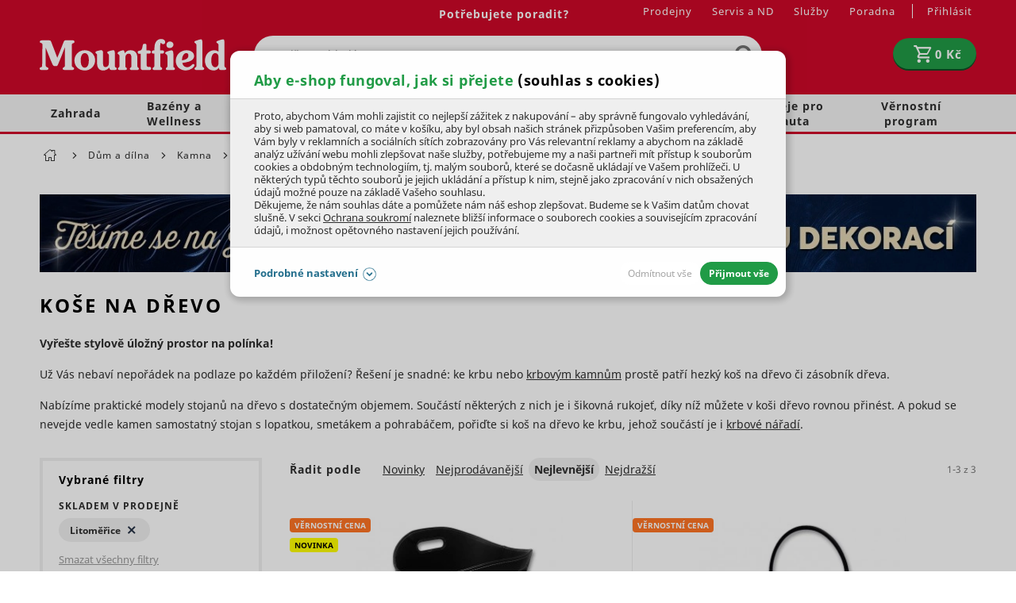

--- FILE ---
content_type: text/html; charset=UTF-8
request_url: https://www.mountfield.cz/kose-na-drevo?product_filter_form%5Bstores%5D%5B%5D=24
body_size: 43817
content:
<!DOCTYPE html>
<html lang="cs" class="no-js">
    <head>
            <script>
        currencyCode = 'CZK';
        gtmEnabled = true;
        dataLayer = [{"page":{"type":"category","category":["D\u016fm a d\u00edlna","Kamna","P\u0159\u00edslu\u0161enstv\u00ed","Ko\u0161e na d\u0159evo"],"categoryId":["199","372","393","402"],"categoryLevel":"4"},"user":{"state":"Anonymous"}}];
            </script>
    <!-- Google Tag Manager -->
    <script>(function(w,d,s,l,i){w[l]=w[l]||[];w[l].push({'gtm.start':
                new Date().getTime(),event:'gtm.js'});var f=d.getElementsByTagName(s)[0],
            j=d.createElement(s),dl=l!='dataLayer'?'&l='+l:'';j.async=true;j.src=
            'https://www.googletagmanager.com/gtm.js?id='+i+dl+ '';f.parentNode.insertBefore(j,f);
        })(window,document,'script','dataLayer','GTM-52H872T');
        </script>
    <!-- End Google Tag Manager -->

            <!-- Persoo DataLayer -->
    <script>
        persooEnabled = true;
        persooDataLayer = [{"pageType":"category","currency":"CZK","userLoggedIn":false,"showLoyalty":false,"basketTotal":0,"basketItems":[],"categoryID":402,"hierarchy":"199:372:393:402"}];
    </script>
    <!-- End Persoo DataLayer -->

        <!-- begin Convert Experiences code--><script type="text/javascript" src="//cdn-4.convertexperiments.com/js/1004906-1004830.js"></script><!-- end Convert Experiences code --><meta http-equiv="Content-Type" content="text/html; charset=utf-8">
        <meta name="viewport" content="width=device-width, initial-scale=1, shrink-to-fit=no">
        <meta name="description" content="Už vás nebaví nepořádek na podlaze po každém přiložení do krbových kamen? Kupte si hezký koš na dřevo ke krbu. Nabízíme praktické modely s…">
        <meta http-equiv="X-UA-Compatible" content="IE=11" />
        <meta name="format-detection" content="telephone=no" />
                                <link rel="alternate" hreflang="cs" href="https://www.mountfield.cz/kose-na-drevo" />
            <link rel="alternate" hreflang="sk" href="https://www.mountfield.sk/kose-na-drevo" />
    
            
    
        
        
            <link rel="canonical" href="https://www.mountfield.cz/kose-na-drevo?product_filter_form%5Bstores%5D%5B0%5D=24"/>
    

    
                <meta property="og:title" content="Koše na dřevo" />
    <meta property="og:site_name" content="mountfield.cz" />
    <meta property="og:url" content="https://www.mountfield.cz/kose-na-drevo" />
    <meta property="og:locale" content="cs_CZ" />
    <meta property="og:description" content="Už vás nebaví nepořádek na podlaze po každém přiložení do krbových kamen? Kupte si hezký koš na dřevo ke krbu. Nabízíme praktické modely s…"/>
            <meta property="og:image" content="https://cdn.mountfield.cz/content/images/category/original/142.jpg" />
        <meta name="thumbnail" content="https://cdn.mountfield.cz/content/images/category/original/142.jpg" />
    
                    <meta name="google-site-verification" content="wRf51wpZZdau_ijk-bzsk0wgz-owAp_PFv5gqUkZ7nA" />
        
                <link rel="stylesheet" href="https://cdn.mountfield.cz/build/frontend-style-common.54f5f6dd.css">
                <link rel="stylesheet" href="https://cdn.mountfield.cz/build/frontend-print-style-common.d0946613.css">

        

        <link rel="apple-touch-icon" sizes="180x180" href="https://cdn.mountfield.cz/public/frontend/images/favicons/apple-touch-icon.png">
        <link rel="icon" type="image/png" sizes="32x32" href="https://cdn.mountfield.cz/public/frontend/images/favicons/favicon-32x32.png">
        <link rel="icon" type="image/png" sizes="194x194" href="https://cdn.mountfield.cz/public/frontend/images/favicons/favicon-194x194.png">
        <link rel="icon" type="image/png" sizes="192x192" href="https://cdn.mountfield.cz/public/frontend/images/favicons/favicon-192x192.png">
        <link rel="icon" type="image/png" sizes="16x16" href="https://cdn.mountfield.cz/public/frontend/images/favicons/favicon-16x16.png">
        <link rel="manifest" href="https://cdn.mountfield.cz/public/frontend/images/favicons/site.webmanifest">
        <link rel="mask-icon" href="https://cdn.mountfield.cz/public/frontend/images/favicons/safari-pinned-tab.svg" color="#ec1c24">
        <link rel="shortcut icon" href="https://cdn.mountfield.cz/public/frontend/images/favicons/favicon.ico">
        <meta name="apple-mobile-web-app-title" content="Mountfield">
        <meta name="application-name" content="Mountfield">
        <meta name="msapplication-TileColor" content="#ffffff">
        <meta name="msapplication-TileImage" content="https://cdn.mountfield.cz/public/frontend/images/favicons/mstile-144x144.png">
        <meta name="msapplication-config" content="https://cdn.mountfield.cz/public/frontend/images/favicons/browserconfig.xml">
        <meta name="theme-color" content="#ffffff">

                    <script>
                if ('serviceWorker' in navigator) {
                    window.addEventListener('load', () => {
                        navigator.serviceWorker.register('/service-worker.js').catch(function (registrationError) {
                            console.error('Service worker registration faild!' + registrationError)
                        });
                    });
                }
            </script>
        
        <title>Koše na dřevo | Mountfield.cz</title>
        <script type="application/ld+json">
        [
            {
                "@context": "https://schema.org",
                "@type": "WebPage",
                "url": "https://www.mountfield.cz/kose-na-drevo",
                "name": "Koše na dřevo",
                "image": "https://cdn.mountfield.cz/content/images/category/original/142.jpg"
            },
            {
                "@context": "https://schema.org",
                "@type": "CollectionPage",
                "url": "https://www.mountfield.cz/kose-na-drevo",
                "name": "Koše na dřevo",
                "description": "Už vás nebaví nepořádek na podlaze po každém přiložení do krbových kamen? Kupte si hezký koš na dřevo ke krbu. Nabízíme praktické modely s dostatečným objemem.",
                "image": {
                    "@type": "ImageObject",
                    "url": "https://cdn.mountfield.cz/content/images/category/original/142.jpg",
                    "width": 1200,
                    "height": 800
                }
            },
            {
                "@context": "https://schema.org",
                "@type": "ItemList",
                "url": "https://www.mountfield.cz/kose-na-drevo",
                "numberOfItems": 3,
                "itemListElement": [
                                            {
                            "@type": "ListItem",
                            "position": 1,
                            "url": "https://www.mountfield.cz/kos-na-drevo-kulaty-2kaz0132",
                            "name": "Koš na dřevo kulatý",
                            "image": "https://cdn.mountfield.cz/content/images/product/original/22510.jpg",
                            "offers": {
                                "@type": "Offer",
                                "priceCurrency": "CZK",
                                "price": "1400",
                                "availability": "https://schema.org/InStoreOnly"
                            }
                        },                                            {
                            "@type": "ListItem",
                            "position": 2,
                            "url": "https://www.mountfield.cz/kos-na-drevo-h038b-2kaz0082",
                            "name": "Koš na dřevo H038B",
                            "image": "https://cdn.mountfield.cz/content/images/product/original/17499.jpg",
                            "offers": {
                                "@type": "Offer",
                                "priceCurrency": "CZK",
                                "price": "1800",
                                "availability": "https://schema.org/InStock"
                            }
                        },                                            {
                            "@type": "ListItem",
                            "position": 3,
                            "url": "https://www.mountfield.cz/kos-na-drevo-stredni-46x40x46-cm-2kaz0052",
                            "name": "Koš na dřevo střední (46x40x46 cm)",
                            "image": "https://cdn.mountfield.cz/content/images/product/original/11505.jpg",
                            "offers": {
                                "@type": "Offer",
                                "priceCurrency": "CZK",
                                "price": "3700",
                                "availability": "https://schema.org/InStoreOnly"
                            }
                        }                                    ]
            }
        ]
    </script>
    </head>

        <body class="web" data-domain-id="1">
            <!-- Google Tag Manager (noscript) -->
    <noscript><iframe src="https://www.googletagmanager.com/ns.html?id=GTM-52H872T"
                      height="0" width="0" style="display:none;visibility:hidden"></iframe></noscript>
    <!-- End Google Tag Manager (noscript) -->

        <script type="text/javascript">
    (function(c,l,a,r,i,t,y){
        c[a]=c[a]||function(){(c[a].q=c[a].q||[]).push(arguments)};
        t=l.createElement(r);t.async=1;t.src="https://www.clarity.ms/tag/"+i;
        y=l.getElementsByTagName(r)[0];y.parentNode.insertBefore(t,y);
    })(window, document, "clarity", "script", "p0zt2epy0m");
</script>
<script src="https://skippay.cz/widget/skip-pay-placement.js"></script>
<!-- Varify.io® code for Mountfield-->
<script>
  window.varify = window.varify || {};
  window.varify.iid = 4912;
</script>
<script src="https://app.varify.io/varify.js"></script>
<script type="text/javascript" src="https://sdk.wiselli.com/wiselli.min.js" async="" defer=""></script>
<wiselli-sdk app-id="894a0c91-85ad-44ce-851f-1e84b2475c9b/69a19d23-a5d7-4d0f-986c-9cb0887d3008" track-data-layer="true"></wiselli-sdk>
        

        <button class="js-install-btn btn-install" type="button">Přidat na domovskou stránku</button>
<script>
    var deferredPrompt;
    var installBtn = document.querySelector('.js-install-btn');

    window.addEventListener('beforeinstallprompt', function (e) {
        deferredPrompt = e;
        installBtn.style.display = 'block';
    });

    installBtn.addEventListener('click', function (event) {
        if (deferredPrompt === null) {
            return;
        }

        installBtn.style.display = 'none';
        deferredPrompt.prompt();
        deferredPrompt.userChoice.then(function () {
            deferredPrompt = null;
        });
    });
</script>

                        <div class="web__in">
                
                            <div class="header-with-menu-wrapper ">
                <div class="header-with-menu js-sticky-header js-sticky-header-in-header"
                                            data-sticky-header-threshold-pixels-added="50"
                    data-sticky-header-threshold-selector=".header-with-menu-wrapper"
                        >
                    <div class="web__header">
                        <div class="web__line bg-red">
                            <div class="web__container">
                                
            
    <header class="header ">
        <div class="header__logo">
                            <a class="logo" href="https://www.mountfield.cz/">
                                        <img src="https://cdn.mountfield.cz/public/frontend/images/logo.svg" alt="Mountfield e-shop" class="">
                </a>
                    </div>

        <div class="header__middle dont-print">
            <div class="search" id="js-search-autocomplete" itemscope itemtype="https://schema.org/WebSite">
    <meta itemprop="url" content="https://www.mountfield.cz/"/>
    <form action="https://www.mountfield.cz/hledani" method="get" itemscope itemprop="potentialAction" itemtype="https://schema.org/SearchAction">
        <meta itemprop="target" content="https://www.mountfield.cz/hledani?q={q}"/>
        <div class="search__form">
            <div class="search__form__input">
                <input
                    type="text"
                    name="q"
                    value=""
                    placeholder=""
                    class="input search__input js-responsive-placeholder"
                    id="js-search-autocomplete-input"
                    autocomplete="off"
                    data-autocomplete-url="https://www.mountfield.cz/search/autocomplete"
                    data-change-placeholder-long-text="Napište co hledáte, sekačky, krmivo…"
                    data-change-placeholder-short-text="Napište co hledáte"
                    data-change-placeholder-ranges-px="0-479,1024-1449"
                    itemprop="query-input"
                />
                <span class="search__form__icon">
                        <i class="svg svg-search"
                        ></i>

                </span>
            </div>
            <button type="submit" class="btn search__form__button js-search-autocomplete-submit">
                    <i class="svg svg-search"
                        ></i>

            </button>
        </div>
        <div id="js-search-autocomplete-results"></div>
    </form>
</div>

        </div>

        <div class="header__mobile nav--old dont-print">
            <div class="header__mobile-button header__mobile-button--menu">
                <span class="header__mobile-button__in js-categories-mobile">
                    <span class="header__mobile-button__in__closed">
                            <i class="svg svg-burger-menu"
                        ></i>

                        Menu
                    </span>
                    <span class="header__mobile-button__in__opened">
                            <i class="svg svg-remove-thin"
                        ></i>

                        Zavřít
                    </span>
                </span>
            </div>
        </div>

        <div class="header__icons dont-print">
            <div class="nav--old header__icons__item display-none display-block-tablet">
                <a href="https://www.mountfield.cz/prihlaseni" data-url="https://www.mountfield.cz/login/form-dropdown" class="header__icons__item__button header__icons__item__button__login js-login-dropdown-button-mobile">
                        <i class="svg svg-user"
                        ></i>

                </a>
            </div>
                        <div class="header__icons__item js-product-comparison-header-icon-block display-none">
                <a href="https://www.mountfield.cz/porovnani-produktu" title="Porovnání produktu" class="header__icons__item__button">
                        <i class="svg svg-comparison"
                        ></i>

                    <span class="header__icons__item__button__count js-number-of-products-in-comparison">
                        0
                    </span>
                </a>
            </div>
            <div class="header__icons__item">
                
<div id="js-cart-box"
        data-reload-url="https://www.mountfield.cz/cart/box"
>
    <div class="cart">
        <a             class="cart__block  empty no-hover">
            <span class="cart__icon">
                    <i class="svg svg-cart"
                        ></i>

            </span>
            <div class="cart__info js-cart-info">
                                   <strong class="cart__state">0 Kč</strong>
                            </div>
        </a>
        <div id="js-cart-box-container"></div>
    </div>

    <div class="cart-mobile header__mobile-button">
        <a
                        class="header__mobile-button__in "
            data-show-overlay="true"
            data-show-overlay-element=".js-main-content"
            data-hide-on-click-out="true"
            data-element="js-cart-box-content"
            data-after-callback-url="https://www.mountfield.cz/cart/box-detail"
            data-after-replace-selector="#js-cart-box-container"
            >
                <i class="svg svg-cart"
                        ></i>

                    </a>
    </div>
</div>

                <div class="box-login-dropdown box-login-dropdown--on-mobile  js-login-dropdown-box-mobile"></div>
            </div>
            <div class="header__icons__item display-none display-block-tablet nav--new">
                <div class="header__mobile-button header__mobile-button--menu">
                    <span class="header__mobile-button__in js-categories-mobile">
                        <span class="header__mobile-button__in__closed">
                                <i class="svg svg-burger-menu"
                        ></i>

                        </span>
                        <span class="header__mobile-button__in__opened">
                                <i class="svg svg-remove-thin"
                        ></i>

                        </span>
                    </span>
                </div>
            </div>
        </div>

        <div class="header__top dont-print">
            <div class="header__top__left">
                                <div class="contact-us">
                                                            
                                                                        <a href="https://www.mountfield.cz/kontakt" class="contact-us__phone contact-us__phone--link">
                                Potřebujete poradit?
                            </a>
                                                                                </div>
            </div>

            <div class="header__top__right">
                                    <ul class="menu dont-print"><li class="menu__item"><a class="menu__item__link" href="https://www.mountfield.cz/prodejny">Prodejny</a></li><li class="menu__item"><a class="menu__item__link" href="https://www.mountfield.cz/o-spolecnosti/nase-sluzby/servis-i-prodej-na-jednom-miste">Servis a ND</a></li><li class="menu__item"><a class="menu__item__link" href="https://www.mountfield.cz/prehled-sluzeb">Služby</a></li><li class="menu__item"><a class="menu__item__link" href="https://www.mountfield.cz/poradna">Poradna</a></li></ul>
                
                <ul class="menu-iconic">
                    <li class="menu-iconic__item">
                                                    <a href="https://www.mountfield.cz/prihlaseni" data-url="https://www.mountfield.cz/login/form-dropdown" class="menu-iconic__item__link js-login-link-desktop js-login-dropdown-button">
                                <span>
                                    Přihlásit
                                </span>
                            </a>
                                            </li>
                    <div class="box-login-dropdown  js-login-dropdown-box">
                        <span class="js-registration-link-desktop"></span>
                    </div>
                </ul>
            </div>
        </div>
    </header>

    

                            </div>
                        </div>
                    </div>
                                            <div class="web__line web__line--menu ">
                            <div class="web__container position-relative">
                                <div id="panel__new">
                                                <ul class="panel__new list-menu js-category-list dont-print list-menu--root"
            id="js-categories"                data-active-nav-root-category="199"        >
                                                                    <li class="list-menu__item js-category-item list-menu__item--has-child                    js-hover-intent"
                        data-hover-intent-class-for-open="active intented"
                        data-hover-intent-force-click="true"
                        data-hover-intent-force-click-element=".js-category-collapse-control"
                                                            data-show-overlay="true"
                                data-show-overlay-element=".js-main-content"
                                                    data-nav-category-id="2"
                    >
                        <a href="https://www.mountfield.cz/zahrada"
                           class="list-menu__item__link list-menu__item__link--level-1 display-none-tablet"
                        >
                            Zahrada
                                                                <i class="svg svg-arrow-right list-menu__item__control js-category-collapse-control"
                            data-url="https://www.mountfield.cz/categoryPanel/2"
                ></i>

                                                    </a>
                        <a                                 class="js-category-collapse-control list-menu__item__link list-menu__item__link--level-1 display-none display-flex-tablet"
                        >

                                                                                        <span class="margin-right-10 width-30p">
                                    <img src="https://cdn.mountfield.cz/file/13187/sekacka.svg" alt="sekacka" />
                                </span>
                                                        Zahrada
                                                                <i class="svg svg-arrow-right list-menu__item__control"
                            data-url="https://www.mountfield.cz/categoryPanel/2"
                ></i>

                                                    </a>
                                                
                            
            <div class="list-menu list-menu--dropdown js-category-list">
            <div class="list-menu__in">
                <div class="list-submenu display-none display-block-tablet">
                    <div class="list-submenu__categories">
                        <a href="https://www.mountfield.cz/zahrada" class="list-submenu__categories__title">
                            ZOBRAZIT VŠE
                        </a>
                    </div>
                </div>
                                    <div class="list-submenu">
                        <div class="list-submenu__image">
                                                            <a href="https://www.mountfield.cz/zahradni-technika">
                                        <picture>
                <img  height="100" alt="Zahradní technika" title="Zahradní technika" src="https://www.mountfield.cz/public/frontend/images/placeholder.gif" loading="lazy" data-src="https://cdn.mountfield.cz/content/images/category/original/26674.jpg" class="image-category-original" itemprop="image" />    </picture>

                                </a>
                                                    </div>
                        <div class="list-submenu__categories">
                            <a href="https://www.mountfield.cz/zahradni-technika" class="list-submenu__categories__title">
                                Zahradní technika
                                                                        <i class="svg svg-arrow-right list-submenu__categories__title__control js-subcategory-collapse-control display-none-mobile"
                            data-subcategory="3"
                ></i>

                                                            </a>
                            <div class="list-submenu__categories__links js-subcategory-content-3">
                                                                                                        
                                        <a href="https://www.mountfield.cz/sekacky"
                                           class="list-submenu__categories__links__item ">
                                            Sekačky
                                        </a>

                                                                            
                                        <a href="https://www.mountfield.cz/zahradni-traktory-a-ridery"
                                           class="list-submenu__categories__links__item ">
                                            Traktory a ridery
                                        </a>

                                                                            
                                        <a href="https://www.mountfield.cz/vertikutatory"
                                           class="list-submenu__categories__links__item ">
                                            Vertikutátory
                                        </a>

                                                                            
                                        <a href="https://www.mountfield.cz/krovinorezy"
                                           class="list-submenu__categories__links__item ">
                                            Křovinořezy
                                        </a>

                                                                            
                                        <a href="https://www.mountfield.cz/motorove-kosy"
                                           class="list-submenu__categories__links__item ">
                                            Motorové kosy
                                        </a>

                                                                            
                                        <a href="https://www.mountfield.cz/kultivatory"
                                           class="list-submenu__categories__links__item ">
                                            Kultivátory
                                        </a>

                                                                            
                                        <a href="https://www.mountfield.cz/plotove-nuzky"
                                           class="list-submenu__categories__links__item  js-subcategory-link-hidden display-none">
                                            Plotové nůžky
                                        </a>

                                                                                    <a class="list-submenu__categories__links__item list-submenu__categories__links__item--more js-subcategory-show-all">
                                                další kategorie...
                                            </a>
                                                                            
                                        <a href="https://www.mountfield.cz/zahradni-vysavace-a-fukary"
                                           class="list-submenu__categories__links__item  js-subcategory-link-hidden display-none">
                                            Vysavače a fukary
                                        </a>

                                                                            
                                        <a href="https://www.mountfield.cz/snehove-frezy"
                                           class="list-submenu__categories__links__item  js-subcategory-link-hidden display-none">
                                            Sněhové frézy
                                        </a>

                                                                            
                                        <a href="https://www.mountfield.cz/pudni-vrtaky"
                                           class="list-submenu__categories__links__item  js-subcategory-link-hidden display-none">
                                            Zemní vrtáky
                                        </a>

                                                                            
                                        <a href="https://www.mountfield.cz/hubeni-plevele"
                                           class="list-submenu__categories__links__item  js-subcategory-link-hidden display-none">
                                            Hubení plevele
                                        </a>

                                                                            
                                        <a href="https://www.mountfield.cz/Zahradni-technika/Mechanicke-zametace"
                                           class="list-submenu__categories__links__item  js-subcategory-link-hidden display-none">
                                            Mechanické zametače
                                        </a>

                                                                                                                                        </div>
                        </div>
                    </div>
                                    <div class="list-submenu">
                        <div class="list-submenu__image">
                                                            <a href="https://www.mountfield.cz/zahradni-nabytek">
                                        <picture>
                <img  height="100" alt="Zahradní nábytek" title="Zahradní nábytek" src="https://www.mountfield.cz/public/frontend/images/placeholder.gif" loading="lazy" data-src="https://cdn.mountfield.cz/content/images/category/original/39563.jpg" class="image-category-original" itemprop="image" />    </picture>

                                </a>
                                                    </div>
                        <div class="list-submenu__categories">
                            <a href="https://www.mountfield.cz/zahradni-nabytek" class="list-submenu__categories__title">
                                Zahradní nábytek
                                                                        <i class="svg svg-arrow-right list-submenu__categories__title__control js-subcategory-collapse-control display-none-mobile"
                            data-subcategory="59"
                ></i>

                                                            </a>
                            <div class="list-submenu__categories__links js-subcategory-content-59">
                                                                                                        
                                        <a href="https://www.mountfield.cz/zidle-a-kresla"
                                           class="list-submenu__categories__links__item ">
                                            Židle a křesla
                                        </a>

                                                                            
                                        <a href="https://www.mountfield.cz/zahradni-stoly-a-stolky"
                                           class="list-submenu__categories__links__item ">
                                            Stoly a stolky
                                        </a>

                                                                            
                                        <a href="https://www.mountfield.cz/zahradni-lehatka"
                                           class="list-submenu__categories__links__item ">
                                            Lehátka
                                        </a>

                                                                            
                                        <a href="https://www.mountfield.cz/lavice"
                                           class="list-submenu__categories__links__item ">
                                            Lavice a lavičky
                                        </a>

                                                                            
                                        <a href="https://www.mountfield.cz/detsky-nabytek"
                                           class="list-submenu__categories__links__item ">
                                            Dětský nábytek
                                        </a>

                                                                            
                                        <a href="https://www.mountfield.cz/zahradni-houpacky"
                                           class="list-submenu__categories__links__item ">
                                            Houpačky
                                        </a>

                                                                            
                                        <a href="https://www.mountfield.cz/zahradni-boxy"
                                           class="list-submenu__categories__links__item  js-subcategory-link-hidden display-none">
                                            Úložné boxy
                                        </a>

                                                                                    <a class="list-submenu__categories__links__item list-submenu__categories__links__item--more js-subcategory-show-all">
                                                další kategorie...
                                            </a>
                                                                            
                                        <a href="https://www.mountfield.cz/balkonove-sestavy"
                                           class="list-submenu__categories__links__item  js-subcategory-link-hidden display-none">
                                            Balkonový nábytek
                                        </a>

                                                                            
                                        <a href="https://www.mountfield.cz/slunecniky"
                                           class="list-submenu__categories__links__item  js-subcategory-link-hidden display-none">
                                            Slunečníky
                                        </a>

                                                                            
                                        <a href="https://www.mountfield.cz/Primotopy"
                                           class="list-submenu__categories__links__item  js-subcategory-link-hidden display-none">
                                            Přímotopy
                                        </a>

                                                                            
                                        <a href="https://www.mountfield.cz/doplnky-na-zahradu"
                                           class="list-submenu__categories__links__item  js-subcategory-link-hidden display-none">
                                            Doplňky na zahradu
                                        </a>

                                                                            
                                        <a href="https://www.mountfield.cz/zahradni-altany"
                                           class="list-submenu__categories__links__item  js-subcategory-link-hidden display-none">
                                            Altány
                                        </a>

                                                                            
                                        <a href="https://www.mountfield.cz/ratanovy-zahradni-nabytek"
                                           class="list-submenu__categories__links__item  js-subcategory-link-hidden display-none">
                                            Ratanový nábytek
                                        </a>

                                                                            
                                        <a href="https://www.mountfield.cz/zahradni-nabytek-tahokov"
                                           class="list-submenu__categories__links__item  js-subcategory-link-hidden display-none">
                                            Kovový nábytek
                                        </a>

                                                                            
                                        <a href="https://www.mountfield.cz/hlinikovy-zahradni-nabytek"
                                           class="list-submenu__categories__links__item  js-subcategory-link-hidden display-none">
                                            Hliníkový nábytek
                                        </a>

                                                                            
                                        <a href="https://www.mountfield.cz/teakovy-zahradni-nabytek"
                                           class="list-submenu__categories__links__item  js-subcategory-link-hidden display-none">
                                            Teakový nábytek
                                        </a>

                                                                            
                                        <a href="https://www.mountfield.cz/zahradni-nabytek-z-eukalyptu"
                                           class="list-submenu__categories__links__item  js-subcategory-link-hidden display-none">
                                            Eukalyptový nábytek
                                        </a>

                                                                            
                                        <a href="https://www.mountfield.cz/dreveny-zahradni-nabytek"
                                           class="list-submenu__categories__links__item  js-subcategory-link-hidden display-none">
                                            Dřevěný nábytek
                                        </a>

                                                                            
                                        <a href="https://www.mountfield.cz/zahradni-nabytek-potahy"
                                           class="list-submenu__categories__links__item  js-subcategory-link-hidden display-none">
                                            Podsedáky a polstry
                                        </a>

                                                                            
                                        <a href="https://www.mountfield.cz/pece-o-zahradni-nabytek"
                                           class="list-submenu__categories__links__item  js-subcategory-link-hidden display-none">
                                            Péče o zahradní nábytek
                                        </a>

                                                                            
                                        <a href="https://www.mountfield.cz/kryty-pro-zahradni-nabytek"
                                           class="list-submenu__categories__links__item  js-subcategory-link-hidden display-none">
                                            Kryty
                                        </a>

                                                                                                                                        </div>
                        </div>
                    </div>
                                    <div class="list-submenu">
                        <div class="list-submenu__image">
                                                            <a href="https://www.mountfield.cz/technika-na-drevo">
                                        <picture>
                <img  height="100" alt="Technika na dřevo" title="Technika na dřevo" src="https://www.mountfield.cz/public/frontend/images/placeholder.gif" loading="lazy" data-src="https://cdn.mountfield.cz/content/images/category/original/28786.png" class="image-category-original" itemprop="image" />    </picture>

                                </a>
                                                    </div>
                        <div class="list-submenu__categories">
                            <a href="https://www.mountfield.cz/technika-na-drevo" class="list-submenu__categories__title">
                                Technika na dřevo
                                                                        <i class="svg svg-arrow-right list-submenu__categories__title__control js-subcategory-collapse-control display-none-mobile"
                            data-subcategory="225"
                ></i>

                                                            </a>
                            <div class="list-submenu__categories__links js-subcategory-content-225">
                                                                                                        
                                        <a href="https://www.mountfield.cz/motorove-pily"
                                           class="list-submenu__categories__links__item ">
                                            Řetězové pily
                                        </a>

                                                                            
                                        <a href="https://www.mountfield.cz/prorezavace-vetvi"
                                           class="list-submenu__categories__links__item ">
                                            Prořezávače větví
                                        </a>

                                                                            
                                        <a href="https://www.mountfield.cz/stipacky-na-drevo"
                                           class="list-submenu__categories__links__item ">
                                            Štípačky na dřevo
                                        </a>

                                                                            
                                        <a href="https://www.mountfield.cz/drtice"
                                           class="list-submenu__categories__links__item ">
                                            Drtiče
                                        </a>

                                                                            
                                        <a href="https://www.mountfield.cz/stepkovace"
                                           class="list-submenu__categories__links__item ">
                                            Štěpkovače
                                        </a>

                                                                                                                                        </div>
                        </div>
                    </div>
                                    <div class="list-submenu">
                        <div class="list-submenu__image">
                                                            <a href="https://www.mountfield.cz/grily">
                                        <picture>
                <img  height="100" alt="Zahradní grily" title="Zahradní grily" src="https://www.mountfield.cz/public/frontend/images/placeholder.gif" loading="lazy" data-src="https://cdn.mountfield.cz/content/images/category/original/28860.png" class="image-category-original" itemprop="image" />    </picture>

                                </a>
                                                    </div>
                        <div class="list-submenu__categories">
                            <a href="https://www.mountfield.cz/grily" class="list-submenu__categories__title">
                                Zahradní grily
                                                                        <i class="svg svg-arrow-right list-submenu__categories__title__control js-subcategory-collapse-control display-none-mobile"
                            data-subcategory="262"
                ></i>

                                                            </a>
                            <div class="list-submenu__categories__links js-subcategory-content-262">
                                                                                                        
                                        <a href="https://www.mountfield.cz/plynove-grily"
                                           class="list-submenu__categories__links__item ">
                                            Plynové grily
                                        </a>

                                                                            
                                        <a href="https://www.mountfield.cz/grily-na-drevene-uhli"
                                           class="list-submenu__categories__links__item ">
                                            Grily na dřevěné uhlí
                                        </a>

                                                                            
                                        <a href="https://www.mountfield.cz/hybridni-grily"
                                           class="list-submenu__categories__links__item ">
                                            Hybridní grily
                                        </a>

                                                                            
                                        <a href="https://www.mountfield.cz/elektricke-grily"
                                           class="list-submenu__categories__links__item ">
                                            Elektrické grily
                                        </a>

                                                                            
                                        <a href="https://www.mountfield.cz/udirny"
                                           class="list-submenu__categories__links__item ">
                                            Domácí udírny
                                        </a>

                                                                            
                                        <a href="https://www.mountfield.cz/zahradni-grily-prislusenstvi"
                                           class="list-submenu__categories__links__item ">
                                            Příslušenství
                                        </a>

                                                                            
                                        <a href="https://www.mountfield.cz/brikety-a-drevene-uhli-pro-grilovani"
                                           class="list-submenu__categories__links__item  js-subcategory-link-hidden display-none">
                                            Brikety a dřevěné uhlí
                                        </a>

                                                                                    <a class="list-submenu__categories__links__item list-submenu__categories__links__item--more js-subcategory-show-all">
                                                další kategorie...
                                            </a>
                                                                            
                                        <a href="https://www.mountfield.cz/ohniste-a-topeniste"
                                           class="list-submenu__categories__links__item  js-subcategory-link-hidden display-none">
                                            Ohniště
                                        </a>

                                                                                                                                        </div>
                        </div>
                    </div>
                                    <div class="list-submenu">
                        <div class="list-submenu__image">
                                                            <a href="https://www.mountfield.cz/aku-zahradni-technika">
                                        <picture>
                <img  height="100" alt="AKU zahradní technika" title="AKU zahradní technika" src="https://www.mountfield.cz/public/frontend/images/placeholder.gif" loading="lazy" data-src="https://cdn.mountfield.cz/content/images/category/original/28603.jpg" class="image-category-original" itemprop="image" />    </picture>

                                </a>
                                                    </div>
                        <div class="list-submenu__categories">
                            <a href="https://www.mountfield.cz/aku-zahradni-technika" class="list-submenu__categories__title">
                                AKU zahradní technika
                                                                        <i class="svg svg-arrow-right list-submenu__categories__title__control js-subcategory-collapse-control display-none-mobile"
                            data-subcategory="145"
                ></i>

                                                            </a>
                            <div class="list-submenu__categories__links js-subcategory-content-145">
                                                                                                        
                                        <a href="https://www.mountfield.cz/aku-program"
                                           class="list-submenu__categories__links__item ">
                                            AKU program
                                        </a>

                                                                            
                                        <a href="https://www.mountfield.cz/akumulatorove-pily"
                                           class="list-submenu__categories__links__item ">
                                            AKU řetězové pily
                                        </a>

                                                                            
                                        <a href="https://www.mountfield.cz/aku-tlakova-mycka"
                                           class="list-submenu__categories__links__item ">
                                            AKU tlaková myčka
                                        </a>

                                                                            
                                        <a href="https://www.mountfield.cz/aku-prorezavace-vetvi"
                                           class="list-submenu__categories__links__item ">
                                            AKU prořezávače
                                        </a>

                                                                            
                                        <a href="https://www.mountfield.cz/krovinorezy-aku"
                                           class="list-submenu__categories__links__item ">
                                            AKU křovinořezy
                                        </a>

                                                                            
                                        <a href="https://www.mountfield.cz/aku-sekacky"
                                           class="list-submenu__categories__links__item ">
                                            AKU sekačky
                                        </a>

                                                                            
                                        <a href="https://www.mountfield.cz/sekacky-akumulatorove-strunove"
                                           class="list-submenu__categories__links__item  js-subcategory-link-hidden display-none">
                                            AKU strunové sekačky
                                        </a>

                                                                                    <a class="list-submenu__categories__links__item list-submenu__categories__links__item--more js-subcategory-show-all">
                                                další kategorie...
                                            </a>
                                                                            
                                        <a href="https://www.mountfield.cz/aku-vertikutatory"
                                           class="list-submenu__categories__links__item  js-subcategory-link-hidden display-none">
                                            Aku vertikutátory
                                        </a>

                                                                            
                                        <a href="https://www.mountfield.cz/aku-kultivatory"
                                           class="list-submenu__categories__links__item  js-subcategory-link-hidden display-none">
                                            Aku kultivátory
                                        </a>

                                                                            
                                        <a href="https://www.mountfield.cz/aku-zahradni-traktor"
                                           class="list-submenu__categories__links__item  js-subcategory-link-hidden display-none">
                                            Aku zahradní traktor
                                        </a>

                                                                            
                                        <a href="https://www.mountfield.cz/plotove-nuzky-akumulatorove"
                                           class="list-submenu__categories__links__item  js-subcategory-link-hidden display-none">
                                            AKU nůžky na živý plot
                                        </a>

                                                                            
                                        <a href="https://www.mountfield.cz/akumulatorove-nuzky-na-travu"
                                           class="list-submenu__categories__links__item  js-subcategory-link-hidden display-none">
                                            Aku nůžky na trávu
                                        </a>

                                                                            
                                        <a href="https://www.mountfield.cz/aku-jednorucni-nuzky"
                                           class="list-submenu__categories__links__item  js-subcategory-link-hidden display-none">
                                            Aku jednoruční nůžky
                                        </a>

                                                                            
                                        <a href="https://www.mountfield.cz/akumulatorove-zahradni-vysavace"
                                           class="list-submenu__categories__links__item  js-subcategory-link-hidden display-none">
                                            AKU vysavače a fukary
                                        </a>

                                                                            
                                        <a href="https://www.mountfield.cz/aku-zahradni-voziky-a-kolecka"
                                           class="list-submenu__categories__links__item  js-subcategory-link-hidden display-none">
                                            AKU vozíky a kolečka
                                        </a>

                                                                            
                                        <a href="https://www.mountfield.cz/aku-naradi"
                                           class="list-submenu__categories__links__item  js-subcategory-link-hidden display-none">
                                            AKU dílenské nářadí
                                        </a>

                                                                            
                                        <a href="https://www.mountfield.cz/aku-baterie-a-nabijecky-pro-zahradni-naradi"
                                           class="list-submenu__categories__links__item  js-subcategory-link-hidden display-none">
                                            Baterie a nabíječky
                                        </a>

                                                                                                                                        </div>
                        </div>
                    </div>
                                    <div class="list-submenu">
                        <div class="list-submenu__image">
                                                            <a href="https://www.mountfield.cz/pestovani">
                                        <picture>
                <img  height="100" alt="Pěstitelské potřeby" title="Pěstitelské potřeby" src="https://www.mountfield.cz/public/frontend/images/placeholder.gif" loading="lazy" data-src="https://cdn.mountfield.cz/content/images/category/original/28864.png" class="image-category-original" itemprop="image" />    </picture>

                                </a>
                                                    </div>
                        <div class="list-submenu__categories">
                            <a href="https://www.mountfield.cz/pestovani" class="list-submenu__categories__title">
                                Pěstitelské potřeby
                                                                        <i class="svg svg-arrow-right list-submenu__categories__title__control js-subcategory-collapse-control display-none-mobile"
                            data-subcategory="392"
                ></i>

                                                            </a>
                            <div class="list-submenu__categories__links js-subcategory-content-392">
                                                                                                        
                                        <a href="https://www.mountfield.cz/zahradni-substraty-a-raseliny"
                                           class="list-submenu__categories__links__item ">
                                            Zahradnické substráty
                                        </a>

                                                                            
                                        <a href="https://www.mountfield.cz/mulcovaci-kury"
                                           class="list-submenu__categories__links__item ">
                                            Mulčovací kůra
                                        </a>

                                                                            
                                        <a href="https://www.mountfield.cz/hnojiva"
                                           class="list-submenu__categories__links__item ">
                                            Hnojiva
                                        </a>

                                                                            
                                        <a href="https://www.mountfield.cz/zahradni-chemie"
                                           class="list-submenu__categories__links__item ">
                                            Zahradní chemie
                                        </a>

                                                                            
                                        <a href="https://www.mountfield.cz/travni-smesi"
                                           class="list-submenu__categories__links__item ">
                                            Travní směsi
                                        </a>

                                                                            
                                        <a href="https://www.mountfield.cz/postrikovace"
                                           class="list-submenu__categories__links__item ">
                                            Postřikovače
                                        </a>

                                                                            
                                        <a href="https://www.mountfield.cz/netkane-textilie-mulcovaci-textilie"
                                           class="list-submenu__categories__links__item  js-subcategory-link-hidden display-none">
                                            Netkané textilie
                                        </a>

                                                                                    <a class="list-submenu__categories__links__item list-submenu__categories__links__item--more js-subcategory-show-all">
                                                další kategorie...
                                            </a>
                                                                                                                                        </div>
                        </div>
                    </div>
                                    <div class="list-submenu">
                        <div class="list-submenu__image">
                                                            <a href="https://www.mountfield.cz/zahradni-naradi">
                                        <picture>
                <img  height="100" alt="Zahradní nářadí" title="Zahradní nářadí" src="https://www.mountfield.cz/public/frontend/images/placeholder.gif" loading="lazy" data-src="https://cdn.mountfield.cz/content/images/category/original/38634.png" class="image-category-original" itemprop="image" />    </picture>

                                </a>
                                                    </div>
                        <div class="list-submenu__categories">
                            <a href="https://www.mountfield.cz/zahradni-naradi" class="list-submenu__categories__title">
                                Zahradní nářadí
                                                                        <i class="svg svg-arrow-right list-submenu__categories__title__control js-subcategory-collapse-control display-none-mobile"
                            data-subcategory="317"
                ></i>

                                                            </a>
                            <div class="list-submenu__categories__links js-subcategory-content-317">
                                                                                                        
                                        <a href="https://www.mountfield.cz/sekery"
                                           class="list-submenu__categories__links__item ">
                                            Sekery
                                        </a>

                                                                            
                                        <a href="https://www.mountfield.cz/nuzky-na-zahradu"
                                           class="list-submenu__categories__links__item ">
                                            Zahradnické nůžky
                                        </a>

                                                                            
                                        <a href="https://www.mountfield.cz/ryce-lopaty-vidle"
                                           class="list-submenu__categories__links__item ">
                                            Rýče, lopaty, vidle
                                        </a>

                                                                            
                                        <a href="https://www.mountfield.cz/kostata-hrabe"
                                           class="list-submenu__categories__links__item ">
                                            Hrábě a košťata
                                        </a>

                                                                            
                                        <a href="https://www.mountfield.cz/hrabla"
                                           class="list-submenu__categories__links__item ">
                                            Hrabla
                                        </a>

                                                                            
                                        <a href="https://www.mountfield.cz/pilky-na-vetve"
                                           class="list-submenu__categories__links__item ">
                                            Pilky na větve
                                        </a>

                                                                            
                                        <a href="https://www.mountfield.cz/noze-a-macety"
                                           class="list-submenu__categories__links__item  js-subcategory-link-hidden display-none">
                                            Nože a mačety
                                        </a>

                                                                                    <a class="list-submenu__categories__links__item list-submenu__categories__links__item--more js-subcategory-show-all">
                                                další kategorie...
                                            </a>
                                                                            
                                        <a href="https://www.mountfield.cz/drobne-naradi-na-zahradu"
                                           class="list-submenu__categories__links__item  js-subcategory-link-hidden display-none">
                                            Drobné nářadí
                                        </a>

                                                                            
                                        <a href="https://www.mountfield.cz/zahradni-kolecka"
                                           class="list-submenu__categories__links__item  js-subcategory-link-hidden display-none">
                                            Zahradní kolečka
                                        </a>

                                                                            
                                        <a href="https://www.mountfield.cz/nastavce-combiline"
                                           class="list-submenu__categories__links__item  js-subcategory-link-hidden display-none">
                                            Nástavce Combiline
                                        </a>

                                                                            
                                        <a href="https://www.mountfield.cz/zahradni-naradi-mtf-original"
                                           class="list-submenu__categories__links__item  js-subcategory-link-hidden display-none">
                                            MTF Original
                                        </a>

                                                                            
                                        <a href="https://www.mountfield.cz/zahradni-naradi-mtf-elite"
                                           class="list-submenu__categories__links__item  js-subcategory-link-hidden display-none">
                                            MTF Elite
                                        </a>

                                                                                                                                        </div>
                        </div>
                    </div>
                                    <div class="list-submenu">
                        <div class="list-submenu__image">
                                                            <a href="https://www.mountfield.cz/venkovni-osvetleni">
                                        <picture>
                <img  height="100" alt="Venkovní osvětlení" title="Venkovní osvětlení" src="https://www.mountfield.cz/public/frontend/images/placeholder.gif" loading="lazy" data-src="https://cdn.mountfield.cz/content/images/category/original/28861.png" class="image-category-original" itemprop="image" />    </picture>

                                </a>
                                                    </div>
                        <div class="list-submenu__categories">
                            <a href="https://www.mountfield.cz/venkovni-osvetleni" class="list-submenu__categories__title">
                                Venkovní osvětlení
                                                                        <i class="svg svg-arrow-right list-submenu__categories__title__control js-subcategory-collapse-control display-none-mobile"
                            data-subcategory="364"
                ></i>

                                                            </a>
                            <div class="list-submenu__categories__links js-subcategory-content-364">
                                                                                                        
                                        <a href="https://www.mountfield.cz/solarni-osvetleni"
                                           class="list-submenu__categories__links__item ">
                                            Solární světla
                                        </a>

                                                                            
                                        <a href="https://www.mountfield.cz/svetla-s-cidlem"
                                           class="list-submenu__categories__links__item ">
                                            Světla s čidlem
                                        </a>

                                                                            
                                        <a href="https://www.mountfield.cz/elektricka-zahradni-svetla"
                                           class="list-submenu__categories__links__item ">
                                            Elektrická světla
                                        </a>

                                                                            
                                        <a href="https://www.mountfield.cz/venkovni-nastenna-svetla"
                                           class="list-submenu__categories__links__item ">
                                            Nástěnná světla
                                        </a>

                                                                            
                                        <a href="https://www.mountfield.cz/venkovni-zavesne-osvetleni"
                                           class="list-submenu__categories__links__item ">
                                            Stropní světla
                                        </a>

                                                                            
                                        <a href="https://www.mountfield.cz/zahradni-osvetleni-a-lampy"
                                           class="list-submenu__categories__links__item ">
                                            Sloupková světla
                                        </a>

                                                                            
                                        <a href="https://www.mountfield.cz/easy-garden-system"
                                           class="list-submenu__categories__links__item  js-subcategory-link-hidden display-none">
                                            Easy Garden systém
                                        </a>

                                                                                    <a class="list-submenu__categories__links__item list-submenu__categories__links__item--more js-subcategory-show-all">
                                                další kategorie...
                                            </a>
                                                                            
                                        <a href="https://www.mountfield.cz/vyprodej-zahradniho-osvetleni"
                                           class="list-submenu__categories__links__item  js-subcategory-link-hidden display-none">
                                            Výprodej
                                        </a>

                                                                                                                                        </div>
                        </div>
                    </div>
                                    <div class="list-submenu">
                        <div class="list-submenu__image">
                                                            <a href="https://www.mountfield.cz/hracky-na-zahradu">
                                        <picture>
                <img  height="100" alt="Hračky na zahradu" title="Hračky na zahradu" src="https://www.mountfield.cz/public/frontend/images/placeholder.gif" loading="lazy" data-src="https://cdn.mountfield.cz/content/images/category/original/119747.jpg" class="image-category-original" itemprop="image" />    </picture>

                                </a>
                                                    </div>
                        <div class="list-submenu__categories">
                            <a href="https://www.mountfield.cz/hracky-na-zahradu" class="list-submenu__categories__title">
                                Hračky na zahradu
                                                                        <i class="svg svg-arrow-right list-submenu__categories__title__control js-subcategory-collapse-control display-none-mobile"
                            data-subcategory="577"
                ></i>

                                                            </a>
                            <div class="list-submenu__categories__links js-subcategory-content-577">
                                                                                                        
                                        <a href="https://www.mountfield.cz/trampoliny"
                                           class="list-submenu__categories__links__item ">
                                            Trampolíny
                                        </a>

                                                                            
                                        <a href="https://www.mountfield.cz/detske-bazeny"
                                           class="list-submenu__categories__links__item ">
                                            Bazény
                                        </a>

                                                                                                                                        </div>
                        </div>
                    </div>
                                    <div class="list-submenu">
                        <div class="list-submenu__image">
                                                            <a href="https://www.mountfield.cz/vysokotlake-cistice-tlakove-mycky-a-vapky">
                                        <picture>
                <img  height="100" alt="Vysokotlaké čističe" title="Vysokotlaké čističe" src="https://www.mountfield.cz/public/frontend/images/placeholder.gif" loading="lazy" data-src="https://cdn.mountfield.cz/content/images/category/original/45428.jpg" class="image-category-original" itemprop="image" />    </picture>

                                </a>
                                                    </div>
                        <div class="list-submenu__categories">
                            <a href="https://www.mountfield.cz/vysokotlake-cistice-tlakove-mycky-a-vapky" class="list-submenu__categories__title">
                                Vysokotlaké čističe
                                                                        <i class="svg svg-arrow-right list-submenu__categories__title__control js-subcategory-collapse-control display-none-mobile"
                            data-subcategory="362"
                ></i>

                                                            </a>
                            <div class="list-submenu__categories__links js-subcategory-content-362">
                                                                                                        
                                        <a href="https://www.mountfield.cz/prislusenstvi-k-vysokotlakym-cisticum"
                                           class="list-submenu__categories__links__item ">
                                            Příslušenství
                                        </a>

                                                                                                                                        </div>
                        </div>
                    </div>
                                    <div class="list-submenu">
                        <div class="list-submenu__image">
                                                            <a href="https://www.mountfield.cz/cerpadla-a-vodarny">
                                        <picture>
                <img  height="100" alt="Čerpadla a vodárny" title="Čerpadla a vodárny" src="https://www.mountfield.cz/public/frontend/images/placeholder.gif" loading="lazy" data-src="https://cdn.mountfield.cz/content/images/category/original/45427.jpg" class="image-category-original" itemprop="image" />    </picture>

                                </a>
                                                    </div>
                        <div class="list-submenu__categories">
                            <a href="https://www.mountfield.cz/cerpadla-a-vodarny" class="list-submenu__categories__title">
                                Čerpadla a vodárny
                                                                        <i class="svg svg-arrow-right list-submenu__categories__title__control js-subcategory-collapse-control display-none-mobile"
                            data-subcategory="208"
                ></i>

                                                            </a>
                            <div class="list-submenu__categories__links js-subcategory-content-208">
                                                                                                        
                                        <a href="https://www.mountfield.cz/cerpadla-ponorna"
                                           class="list-submenu__categories__links__item ">
                                            Ponorná čerpadla
                                        </a>

                                                                            
                                        <a href="https://www.mountfield.cz/cepadla-tlakova"
                                           class="list-submenu__categories__links__item ">
                                            Tlaková čerpadla
                                        </a>

                                                                            
                                        <a href="https://www.mountfield.cz/kalova-cerpadla"
                                           class="list-submenu__categories__links__item ">
                                            Kalová čerpadla
                                        </a>

                                                                            
                                        <a href="https://www.mountfield.cz/povrchova-zahradni-cerpadla"
                                           class="list-submenu__categories__links__item ">
                                            Povrchová čerpadla
                                        </a>

                                                                            
                                        <a href="https://www.mountfield.cz/cerpadla-sudova"
                                           class="list-submenu__categories__links__item ">
                                            Čerpadla do sudu
                                        </a>

                                                                            
                                        <a href="https://www.mountfield.cz/vodarny"
                                           class="list-submenu__categories__links__item ">
                                            Domácí vodárny
                                        </a>

                                                                            
                                        <a href="https://www.mountfield.cz/cerpadla-prislusenstvi"
                                           class="list-submenu__categories__links__item  js-subcategory-link-hidden display-none">
                                            Příslušenství
                                        </a>

                                                                                    <a class="list-submenu__categories__links__item list-submenu__categories__links__item--more js-subcategory-show-all">
                                                další kategorie...
                                            </a>
                                                                                                                                        </div>
                        </div>
                    </div>
                                    <div class="list-submenu">
                        <div class="list-submenu__image">
                                                            <a href="https://www.mountfield.cz/zavlahy-a-zahradni-hadice">
                                        <picture>
                <img  height="100" alt="Hadice a zavlažování" title="Hadice a zavlažování" src="https://www.mountfield.cz/public/frontend/images/placeholder.gif" loading="lazy" data-src="https://cdn.mountfield.cz/content/images/category/original/81651.jpg" class="image-category-original" itemprop="image" />    </picture>

                                </a>
                                                    </div>
                        <div class="list-submenu__categories">
                            <a href="https://www.mountfield.cz/zavlahy-a-zahradni-hadice" class="list-submenu__categories__title">
                                Hadice a zavlažování
                                                                        <i class="svg svg-arrow-right list-submenu__categories__title__control js-subcategory-collapse-control display-none-mobile"
                            data-subcategory="347"
                ></i>

                                                            </a>
                            <div class="list-submenu__categories__links js-subcategory-content-347">
                                                                                                        
                                        <a href="https://www.mountfield.cz/zahradni-hadice"
                                           class="list-submenu__categories__links__item ">
                                            Zahradní hadice
                                        </a>

                                                                            
                                        <a href="https://www.mountfield.cz/hadicove-navijaky-a-voziky-na-hadice"
                                           class="list-submenu__categories__links__item ">
                                            Hadicové navijáky a vozíky
                                        </a>

                                                                            
                                        <a href="https://www.mountfield.cz/hadicove-postrikovace"
                                           class="list-submenu__categories__links__item ">
                                            Hadicové postřikovače
                                        </a>

                                                                            
                                        <a href="https://www.mountfield.cz/zavlazovace"
                                           class="list-submenu__categories__links__item ">
                                            Zavlažovače a sprinklery
                                        </a>

                                                                            
                                        <a href="https://www.mountfield.cz/hadicove-spojky"
                                           class="list-submenu__categories__links__item ">
                                            Hadicové spojky
                                        </a>

                                                                            
                                        <a href="https://www.mountfield.cz/dvoucestne-ventily"
                                           class="list-submenu__categories__links__item ">
                                            Dvoucestné ventily
                                        </a>

                                                                            
                                        <a href="https://www.mountfield.cz/automaticke-zavlazovani"
                                           class="list-submenu__categories__links__item  js-subcategory-link-hidden display-none">
                                            Zavlažovací systémy
                                        </a>

                                                                                    <a class="list-submenu__categories__links__item list-submenu__categories__links__item--more js-subcategory-show-all">
                                                další kategorie...
                                            </a>
                                                                            
                                        <a href="https://www.mountfield.cz/zavlazovaci-hodiny"
                                           class="list-submenu__categories__links__item  js-subcategory-link-hidden display-none">
                                            Zavlažovací hodiny
                                        </a>

                                                                            
                                        <a href="https://www.mountfield.cz/zahradni-kohouty"
                                           class="list-submenu__categories__links__item  js-subcategory-link-hidden display-none">
                                            Zahradní kohouty
                                        </a>

                                                                            
                                        <a href="https://www.mountfield.cz/hadicove-koncovky"
                                           class="list-submenu__categories__links__item  js-subcategory-link-hidden display-none">
                                            Hadicové koncovky
                                        </a>

                                                                            
                                        <a href="https://www.mountfield.cz/hadicove-spony"
                                           class="list-submenu__categories__links__item  js-subcategory-link-hidden display-none">
                                            Hadicové spony
                                        </a>

                                                                            
                                        <a href="https://www.mountfield.cz/sortiment/zahrada/zavlahy-a-zahradni-hadice/wifi-zavlazovani"
                                           class="list-submenu__categories__links__item  js-subcategory-link-hidden display-none">
                                            Wifi zavlažování
                                        </a>

                                                                                                                                        </div>
                        </div>
                    </div>
                                    <div class="list-submenu">
                        <div class="list-submenu__image">
                                                            <a href="https://www.mountfield.cz/oleje-a-maziva">
                                        <picture>
                <img  height="100" alt="Oleje a maziva" title="Oleje a maziva" src="https://www.mountfield.cz/public/frontend/images/placeholder.gif" loading="lazy" data-src="https://cdn.mountfield.cz/content/images/category/original/33796.png" class="image-category-original" itemprop="image" />    </picture>

                                </a>
                                                    </div>
                        <div class="list-submenu__categories">
                            <a href="https://www.mountfield.cz/oleje-a-maziva" class="list-submenu__categories__title">
                                Oleje a maziva
                                                                        <i class="svg svg-arrow-right list-submenu__categories__title__control js-subcategory-collapse-control display-none-mobile"
                            data-subcategory="354"
                ></i>

                                                            </a>
                            <div class="list-submenu__categories__links js-subcategory-content-354">
                                                                                                        
                                        <a href="https://www.mountfield.cz/oleje-pro-zahradni-techniku"
                                           class="list-submenu__categories__links__item ">
                                            Oleje pro zahradní techniku
                                        </a>

                                                                            
                                        <a href="https://www.mountfield.cz/motorove-pily-prislusenstvi-oleje"
                                           class="list-submenu__categories__links__item ">
                                            Oleje pro motorové pily
                                        </a>

                                                                            
                                        <a href="https://www.mountfield.cz/oleje-na-mazani-retezu"
                                           class="list-submenu__categories__links__item ">
                                            Oleje na mazání řetězů
                                        </a>

                                                                            
                                        <a href="https://www.mountfield.cz/motorove-oleje-pro-auta"
                                           class="list-submenu__categories__links__item ">
                                            Oleje pro auta
                                        </a>

                                                                            
                                        <a href="https://www.mountfield.cz/hydraulicke-oleje"
                                           class="list-submenu__categories__links__item ">
                                            Hydraulické oleje
                                        </a>

                                                                            
                                        <a href="https://www.mountfield.cz/maziva"
                                           class="list-submenu__categories__links__item ">
                                            Spreje a maziva
                                        </a>

                                                                            
                                        <a href="https://www.mountfield.cz/stabilizator-paliva"
                                           class="list-submenu__categories__links__item  js-subcategory-link-hidden display-none">
                                            Stabilizátor paliva
                                        </a>

                                                                                    <a class="list-submenu__categories__links__item list-submenu__categories__links__item--more js-subcategory-show-all">
                                                další kategorie...
                                            </a>
                                                                            
                                        <a href="https://www.mountfield.cz/odsavacka-oleje"
                                           class="list-submenu__categories__links__item  js-subcategory-link-hidden display-none">
                                            Odsávačka oleje
                                        </a>

                                                                                                                                        </div>
                        </div>
                    </div>
                                    <div class="list-submenu">
                        <div class="list-submenu__image">
                                                            <a href="https://www.mountfield.cz/kanystry">
                                        <picture>
                <img  height="100" alt="Kanystry" title="Kanystry" src="https://www.mountfield.cz/public/frontend/images/placeholder.gif" loading="lazy" data-src="https://cdn.mountfield.cz/content/images/category/original/601.jpg" class="image-category-original" itemprop="image" />    </picture>

                                </a>
                                                    </div>
                        <div class="list-submenu__categories">
                            <a href="https://www.mountfield.cz/kanystry" class="list-submenu__categories__title">
                                Kanystry
                                                            </a>
                            <div class="list-submenu__categories__links js-subcategory-content-360">
                                                            </div>
                        </div>
                    </div>
                                    <div class="list-submenu">
                        <div class="list-submenu__image">
                                                            <a href="https://www.mountfield.cz/zahradni-sprchy">
                                        <picture>
                <img  height="100" alt="Zahradní sprchy" title="Zahradní sprchy" src="https://www.mountfield.cz/public/frontend/images/placeholder.gif" loading="lazy" data-src="https://cdn.mountfield.cz/content/images/category/original/26653.jpg" class="image-category-original" itemprop="image" />    </picture>

                                </a>
                                                    </div>
                        <div class="list-submenu__categories">
                            <a href="https://www.mountfield.cz/zahradni-sprchy" class="list-submenu__categories__title">
                                Zahradní sprchy
                                                            </a>
                            <div class="list-submenu__categories__links js-subcategory-content-361">
                                                            </div>
                        </div>
                    </div>
                                    <div class="list-submenu">
                        <div class="list-submenu__image">
                                                            <a href="https://www.mountfield.cz/obleceni-a-doplnky">
                                        <picture>
                <img  height="100" alt="Oblečení a ochranné pomůcky" title="Oblečení a ochranné pomůcky" src="https://www.mountfield.cz/public/frontend/images/placeholder.gif" loading="lazy" data-src="https://cdn.mountfield.cz/content/images/category/original/28865.png" class="image-category-original" itemprop="image" />    </picture>

                                </a>
                                                    </div>
                        <div class="list-submenu__categories">
                            <a href="https://www.mountfield.cz/obleceni-a-doplnky" class="list-submenu__categories__title">
                                Oblečení a ochranné pomůcky
                                                                        <i class="svg svg-arrow-right list-submenu__categories__title__control js-subcategory-collapse-control display-none-mobile"
                            data-subcategory="371"
                ></i>

                                                            </a>
                            <div class="list-submenu__categories__links js-subcategory-content-371">
                                                                                                        
                                        <a href="https://www.mountfield.cz/pracovni-odevy"
                                           class="list-submenu__categories__links__item ">
                                            Pracovní oblečení MTF
                                        </a>

                                                                            
                                        <a href="https://www.mountfield.cz/rukavice"
                                           class="list-submenu__categories__links__item ">
                                            Rukavice
                                        </a>

                                                                            
                                        <a href="https://www.mountfield.cz/ochranne-bryle"
                                           class="list-submenu__categories__links__item ">
                                            Ochranné brýle
                                        </a>

                                                                            
                                        <a href="https://www.mountfield.cz/chranice-sluchu"
                                           class="list-submenu__categories__links__item ">
                                            Chrániče sluchu
                                        </a>

                                                                            
                                        <a href="https://www.mountfield.cz/ochranne-prilby-a-mrizky"
                                           class="list-submenu__categories__links__item ">
                                            Přilby a mřížky
                                        </a>

                                                                            
                                        <a href="https://www.mountfield.cz/protiporezove-obleceni"
                                           class="list-submenu__categories__links__item ">
                                            Protipořezové oblečení
                                        </a>

                                                                                                                                        </div>
                        </div>
                    </div>
                                    <div class="list-submenu">
                        <div class="list-submenu__image">
                                                            <a href="https://www.mountfield.cz/zahradni-kryci-plachty">
                                        <picture>
                <img  height="100" alt="Krycí plachty" title="Krycí plachty" src="https://www.mountfield.cz/public/frontend/images/placeholder.gif" loading="lazy" data-src="https://cdn.mountfield.cz/content/images/category/original/31307.jpg" class="image-category-original" itemprop="image" />    </picture>

                                </a>
                                                    </div>
                        <div class="list-submenu__categories">
                            <a href="https://www.mountfield.cz/zahradni-kryci-plachty" class="list-submenu__categories__title">
                                Krycí plachty
                                                                        <i class="svg svg-arrow-right list-submenu__categories__title__control js-subcategory-collapse-control display-none-mobile"
                            data-subcategory="999"
                ></i>

                                                            </a>
                            <div class="list-submenu__categories__links js-subcategory-content-999">
                                                                                                        
                                        <a href="https://www.mountfield.cz/standard-85g-m2"
                                           class="list-submenu__categories__links__item ">
                                            Standard - 85g/m2
                                        </a>

                                                                            
                                        <a href="https://www.mountfield.cz/premium-140g-m2"
                                           class="list-submenu__categories__links__item ">
                                            Premium - 140g/m2
                                        </a>

                                                                            
                                        <a href="https://www.mountfield.cz/prislusenstvi-pro-kryci-plachty"
                                           class="list-submenu__categories__links__item ">
                                            Příslušenství
                                        </a>

                                                                                                                                        </div>
                        </div>
                    </div>
                            </div>
        </div>
                        </li>
                                                        <li class="list-menu__item js-category-item list-menu__item--has-child                    js-hover-intent"
                        data-hover-intent-class-for-open="active intented"
                        data-hover-intent-force-click="true"
                        data-hover-intent-force-click-element=".js-category-collapse-control"
                                                            data-show-overlay="true"
                                data-show-overlay-element=".js-main-content"
                                                    data-nav-category-id="6"
                    >
                        <a href="https://www.mountfield.cz/bazeny-a-wellness"
                           class="list-menu__item__link list-menu__item__link--level-1 display-none-tablet"
                        >
                            Bazény a Wellness
                                                                <i class="svg svg-arrow-right list-menu__item__control js-category-collapse-control"
                            data-url="https://www.mountfield.cz/categoryPanel/6"
                ></i>

                                                    </a>
                        <a                                 class="js-category-collapse-control list-menu__item__link list-menu__item__link--level-1 display-none display-flex-tablet"
                        >

                                                                                        <span class="margin-right-10 width-30p">
                                    <img src="https://cdn.mountfield.cz/file/13186/bazeny.png" alt="bazeny" />
                                </span>
                                                        Bazény a Wellness
                                                                <i class="svg svg-arrow-right list-menu__item__control"
                            data-url="https://www.mountfield.cz/categoryPanel/6"
                ></i>

                                                    </a>
                                                
                            
            <div class="list-menu list-menu--dropdown js-category-list">
            <div class="list-menu__in">
                <div class="list-submenu display-none display-block-tablet">
                    <div class="list-submenu__categories">
                        <a href="https://www.mountfield.cz/bazeny-a-wellness" class="list-submenu__categories__title">
                            ZOBRAZIT VŠE
                        </a>
                    </div>
                </div>
                                    <div class="list-submenu">
                        <div class="list-submenu__image">
                                                            <a href="https://www.mountfield.cz/bazeny">
                                        <picture>
                <img  height="100" alt="Bazény" title="Bazény" src="https://www.mountfield.cz/public/frontend/images/placeholder.gif" loading="lazy" data-src="https://cdn.mountfield.cz/content/images/category/original/26612.jpg" class="image-category-original" itemprop="image" />    </picture>

                                </a>
                                                    </div>
                        <div class="list-submenu__categories">
                            <a href="https://www.mountfield.cz/bazeny" class="list-submenu__categories__title">
                                Bazény
                                                                        <i class="svg svg-arrow-right list-submenu__categories__title__control js-subcategory-collapse-control display-none-mobile"
                            data-subcategory="19"
                ></i>

                                                            </a>
                            <div class="list-submenu__categories__links js-subcategory-content-19">
                                                                                                        
                                        <a href="https://www.mountfield.cz/azuro-bazeny"
                                           class="list-submenu__categories__links__item ">
                                            Bazény Azuro
                                        </a>

                                                                            
                                        <a href="https://www.mountfield.cz/bazeny-nadzemni"
                                           class="list-submenu__categories__links__item ">
                                            Nadzemní bazény
                                        </a>

                                                                            
                                        <a href="https://www.mountfield.cz/kopane-bazeny"
                                           class="list-submenu__categories__links__item ">
                                            Zapuštěné bazény
                                        </a>

                                                                            
                                        <a href="https://bazeny.mountfield.cz/"
                                           class="list-submenu__categories__links__item ">
                                            Luxusní zapuštěné bazény
                                        </a>

                                                                            
                                        <a href="https://www.mountfield.cz/bazeny-swing"
                                           class="list-submenu__categories__links__item ">
                                            Bazény Swing
                                        </a>

                                                                            
                                        <a href="https://www.mountfield.cz/zastreseni-a-zakryti-bazenu"
                                           class="list-submenu__categories__links__item ">
                                            Zastřešení a zakrytí bazénu
                                        </a>

                                                                                                                                        </div>
                        </div>
                    </div>
                                    <div class="list-submenu">
                        <div class="list-submenu__image">
                                                            <a href="https://bazeny.mountfield.cz/">
                                        <picture>
                <img  height="100" alt="Luxusní zapuštěné bazény" title="Luxusní zapuštěné bazény" src="https://www.mountfield.cz/public/frontend/images/placeholder.gif" loading="lazy" data-src="https://cdn.mountfield.cz/content/images/category/original/31693.jpg" class="image-category-original" itemprop="image" />    </picture>

                                </a>
                                                    </div>
                        <div class="list-submenu__categories">
                            <a href="https://bazeny.mountfield.cz/" class="list-submenu__categories__title">
                                Luxusní zapuštěné bazény
                                                            </a>
                            <div class="list-submenu__categories__links js-subcategory-content-969">
                                                            </div>
                        </div>
                    </div>
                                    <div class="list-submenu">
                        <div class="list-submenu__image">
                                                            <a href="https://www.mountfield.cz/virivky">
                                        <picture>
                <img  height="100" alt="Vířivky" title="Vířivky" src="https://www.mountfield.cz/public/frontend/images/placeholder.gif" loading="lazy" data-src="https://cdn.mountfield.cz/content/images/category/original/28824.png" class="image-category-original" itemprop="image" />    </picture>

                                </a>
                                                    </div>
                        <div class="list-submenu__categories">
                            <a href="https://www.mountfield.cz/virivky" class="list-submenu__categories__title">
                                Vířivky
                                                                        <i class="svg svg-arrow-right list-submenu__categories__title__control js-subcategory-collapse-control display-none-mobile"
                            data-subcategory="50"
                ></i>

                                                            </a>
                            <div class="list-submenu__categories__links js-subcategory-content-50">
                                                                                                        
                                        <a href="https://www.mountfield.cz/nafukovaci-virivky"
                                           class="list-submenu__categories__links__item ">
                                            Nafukovací vířivky
                                        </a>

                                                                            
                                        <a href="https://www.mountfield.cz/akrylatove-virivky"
                                           class="list-submenu__categories__links__item ">
                                            Akrylátové vířivky
                                        </a>

                                                                            
                                        <a href="https://www.mountfield.cz/viriva-vana-swim-spa"
                                           class="list-submenu__categories__links__item ">
                                            Swim spa
                                        </a>

                                                                            
                                        <a href="https://www.mountfield.cz/virivky-prislusenstvi"
                                           class="list-submenu__categories__links__item ">
                                            Příslušenství
                                        </a>

                                                                                                                                        </div>
                        </div>
                    </div>
                                    <div class="list-submenu">
                        <div class="list-submenu__image">
                                                            <a href="https://www.mountfield.cz/bazenova-chemie">
                                        <picture>
                <img  height="100" alt="Bazénová chemie" title="Bazénová chemie" src="https://www.mountfield.cz/public/frontend/images/placeholder.gif" loading="lazy" data-src="https://cdn.mountfield.cz/content/images/category/original/26664.jpg" class="image-category-original" itemprop="image" />    </picture>

                                </a>
                                                    </div>
                        <div class="list-submenu__categories">
                            <a href="https://www.mountfield.cz/bazenova-chemie" class="list-submenu__categories__title">
                                Bazénová chemie
                                                                        <i class="svg svg-arrow-right list-submenu__categories__title__control js-subcategory-collapse-control display-none-mobile"
                            data-subcategory="51"
                ></i>

                                                            </a>
                            <div class="list-submenu__categories__links js-subcategory-content-51">
                                                                                                        
                                        <a href="https://www.mountfield.cz/bazenova-chemie-chlorova-dezinfekce-vody"
                                           class="list-submenu__categories__links__item ">
                                            Chlorová dezinfekce
                                        </a>

                                                                            
                                        <a href="https://www.mountfield.cz/bazenova-chemie-bezchlorova-dezinfekce-vody"
                                           class="list-submenu__categories__links__item ">
                                            Bezchlorová chemie
                                        </a>

                                                                            
                                        <a href="https://www.mountfield.cz/bazenova-chemie-testovani-vody"
                                           class="list-submenu__categories__links__item ">
                                            Testování vody
                                        </a>

                                                                            
                                        <a href="https://www.mountfield.cz/wellness-spa"
                                           class="list-submenu__categories__links__item ">
                                            Chemie do vířivky
                                        </a>

                                                                            
                                        <a href="https://www.mountfield.cz/bazenove-soli"
                                           class="list-submenu__categories__links__item ">
                                            Bazénové soli
                                        </a>

                                                                            
                                        <a href="https://www.mountfield.cz/zazimovace-bazenu"
                                           class="list-submenu__categories__links__item ">
                                            Zazimovače bazénů
                                        </a>

                                                                            
                                        <a href="https://www.mountfield.cz/bazenova-chemie-doplnkove-pripravky"
                                           class="list-submenu__categories__links__item  js-subcategory-link-hidden display-none">
                                            Doplňkové přípravky
                                        </a>

                                                                                    <a class="list-submenu__categories__links__item list-submenu__categories__links__item--more js-subcategory-show-all">
                                                další kategorie...
                                            </a>
                                                                                                                                        </div>
                        </div>
                    </div>
                                    <div class="list-submenu">
                        <div class="list-submenu__image">
                                                            <a href="https://www.mountfield.cz/filtrace">
                                        <picture>
                <img  height="100" alt="Bazénové filtrace" title="Bazénové filtrace" src="https://www.mountfield.cz/public/frontend/images/placeholder.gif" loading="lazy" data-src="https://cdn.mountfield.cz/content/images/category/original/28822.png" class="image-category-original" itemprop="image" />    </picture>

                                </a>
                                                    </div>
                        <div class="list-submenu__categories">
                            <a href="https://www.mountfield.cz/filtrace" class="list-submenu__categories__title">
                                Bazénové filtrace
                                                                        <i class="svg svg-arrow-right list-submenu__categories__title__control js-subcategory-collapse-control display-none-mobile"
                            data-subcategory="21"
                ></i>

                                                            </a>
                            <div class="list-submenu__categories__links js-subcategory-content-21">
                                                                                                        
                                        <a href="https://www.mountfield.cz/piskove-filtrace"
                                           class="list-submenu__categories__links__item ">
                                            Pískové
                                        </a>

                                                                            
                                        <a href="https://www.mountfield.cz/kartusove-filtrace"
                                           class="list-submenu__categories__links__item ">
                                            Kartušové
                                        </a>

                                                                            
                                        <a href="https://www.mountfield.cz/prislusenstvi-k-filtracim"
                                           class="list-submenu__categories__links__item ">
                                            Příslušenství
                                        </a>

                                                                                                                                        </div>
                        </div>
                    </div>
                                    <div class="list-submenu">
                        <div class="list-submenu__image">
                                                            <a href="https://www.mountfield.cz/bazenove-prislusenstvi">
                                        <picture>
                <img  height="100" alt="Bazénové příslušenství" title="Bazénové příslušenství" src="https://www.mountfield.cz/public/frontend/images/placeholder.gif" loading="lazy" data-src="https://cdn.mountfield.cz/content/images/category/original/26657.jpg" class="image-category-original" itemprop="image" />    </picture>

                                </a>
                                                    </div>
                        <div class="list-submenu__categories">
                            <a href="https://www.mountfield.cz/bazenove-prislusenstvi" class="list-submenu__categories__title">
                                Bazénové příslušenství
                                                                        <i class="svg svg-arrow-right list-submenu__categories__title__control js-subcategory-collapse-control display-none-mobile"
                            data-subcategory="58"
                ></i>

                                                            </a>
                            <div class="list-submenu__categories__links js-subcategory-content-58">
                                                                                                        
                                        <a href="https://www.mountfield.cz/sitky-kartace-plovaky"
                                           class="list-submenu__categories__links__item ">
                                            Síťky, kartáče, plováky
                                        </a>

                                                                            
                                        <a href="https://www.mountfield.cz/bazenove-hadice"
                                           class="list-submenu__categories__links__item ">
                                            Hadice a spojky
                                        </a>

                                                                            
                                        <a href="https://www.mountfield.cz/skimmery"
                                           class="list-submenu__categories__links__item ">
                                            Skimmery
                                        </a>

                                                                            
                                        <a href="https://www.mountfield.cz/nafukovaci-pumpy"
                                           class="list-submenu__categories__links__item ">
                                            Pumpy a hustilky
                                        </a>

                                                                            
                                        <a href="https://www.mountfield.cz/bazenove-teplomery"
                                           class="list-submenu__categories__links__item ">
                                            Teploměry
                                        </a>

                                                                            
                                        <a href="https://www.mountfield.cz/ostatni-bazenove-prislusenstvi"
                                           class="list-submenu__categories__links__item ">
                                            Ostatní výbava
                                        </a>

                                                                            
                                        <a href="https://www.mountfield.cz/bazenova-chemie"
                                           class="list-submenu__categories__links__item  js-subcategory-link-hidden display-none">
                                            Bazénová chemie
                                        </a>

                                                                                    <a class="list-submenu__categories__links__item list-submenu__categories__links__item--more js-subcategory-show-all">
                                                další kategorie...
                                            </a>
                                                                            
                                        <a href="https://www.mountfield.cz/filtrace"
                                           class="list-submenu__categories__links__item  js-subcategory-link-hidden display-none">
                                            Bazénové filtrace
                                        </a>

                                                                            
                                        <a href="https://www.mountfield.cz/bazenove-folie"
                                           class="list-submenu__categories__links__item  js-subcategory-link-hidden display-none">
                                            Bazénové folie
                                        </a>

                                                                            
                                        <a href="https://www.mountfield.cz/bazenove-schudky"
                                           class="list-submenu__categories__links__item  js-subcategory-link-hidden display-none">
                                            Bazénové schůdky
                                        </a>

                                                                            
                                        <a href="https://www.mountfield.cz/ohrev-bazenu"
                                           class="list-submenu__categories__links__item  js-subcategory-link-hidden display-none">
                                            Ohřev bazénů
                                        </a>

                                                                            
                                        <a href="https://www.mountfield.cz/bazenove-vysavace"
                                           class="list-submenu__categories__links__item  js-subcategory-link-hidden display-none">
                                            Bazénové vysavače
                                        </a>

                                                                            
                                        <a href="https://www.mountfield.cz/protiproudy"
                                           class="list-submenu__categories__links__item  js-subcategory-link-hidden display-none">
                                            Protiproudy
                                        </a>

                                                                            
                                        <a href="https://www.mountfield.cz/bazenove-podlozky"
                                           class="list-submenu__categories__links__item  js-subcategory-link-hidden display-none">
                                            Bazénové podložky
                                        </a>

                                                                            
                                        <a href="https://www.mountfield.cz/solarni-sprchy"
                                           class="list-submenu__categories__links__item  js-subcategory-link-hidden display-none">
                                            Solární sprchy
                                        </a>

                                                                            
                                        <a href="https://www.mountfield.cz/hracky-do-vody"
                                           class="list-submenu__categories__links__item  js-subcategory-link-hidden display-none">
                                            Hračky do vody
                                        </a>

                                                                            
                                        <a href="https://www.mountfield.cz/hlinikove-bazenove-listy"
                                           class="list-submenu__categories__links__item  js-subcategory-link-hidden display-none">
                                            Hliníkové lišty
                                        </a>

                                                                            
                                        <a href="https://www.mountfield.cz/salinator"
                                           class="list-submenu__categories__links__item  js-subcategory-link-hidden display-none">
                                            Salinátor
                                        </a>

                                                                                                                                        </div>
                        </div>
                    </div>
                                    <div class="list-submenu">
                        <div class="list-submenu__image">
                                                            <a href="https://www.mountfield.cz/sauny">
                                        <picture>
                <img  height="100" alt="Sauny" title="Sauny" src="https://www.mountfield.cz/public/frontend/images/placeholder.gif" loading="lazy" data-src="https://cdn.mountfield.cz/content/images/category/original/113389.jpg" class="image-category-original" itemprop="image" />    </picture>

                                </a>
                                                    </div>
                        <div class="list-submenu__categories">
                            <a href="https://www.mountfield.cz/sauny" class="list-submenu__categories__title">
                                Sauny
                                                                        <i class="svg svg-arrow-right list-submenu__categories__title__control js-subcategory-collapse-control display-none-mobile"
                            data-subcategory="22"
                ></i>

                                                            </a>
                            <div class="list-submenu__categories__links js-subcategory-content-22">
                                                                                                        
                                        <a href="https://www.mountfield.cz/infrasauny"
                                           class="list-submenu__categories__links__item ">
                                            Infrasauny
                                        </a>

                                                                            
                                        <a href="https://www.mountfield.cz/finske-sauny"
                                           class="list-submenu__categories__links__item ">
                                            Finské sauny
                                        </a>

                                                                            
                                        <a href="https://www.mountfield.cz/saunova-kamna"
                                           class="list-submenu__categories__links__item ">
                                            Saunová kamna
                                        </a>

                                                                            
                                        <a href="https://www.mountfield.cz/prislusenstvi-pro-sauny"
                                           class="list-submenu__categories__links__item ">
                                            Příslušenství
                                        </a>

                                                                                                                                        </div>
                        </div>
                    </div>
                                    <div class="list-submenu">
                        <div class="list-submenu__image">
                                                            <a href="https://www.mountfield.cz/zastreseni-a-zakryti-bazenu">
                                        <picture>
                <img  height="100" alt="Zastřešení a zakrytí" title="Zastřešení a zakrytí" src="https://www.mountfield.cz/public/frontend/images/placeholder.gif" loading="lazy" data-src="https://cdn.mountfield.cz/content/images/category/original/28823.png" class="image-category-original" itemprop="image" />    </picture>

                                </a>
                                                    </div>
                        <div class="list-submenu__categories">
                            <a href="https://www.mountfield.cz/zastreseni-a-zakryti-bazenu" class="list-submenu__categories__title">
                                Zastřešení a zakrytí
                                                                        <i class="svg svg-arrow-right list-submenu__categories__title__control js-subcategory-collapse-control display-none-mobile"
                            data-subcategory="20"
                ></i>

                                                            </a>
                            <div class="list-submenu__categories__links js-subcategory-content-20">
                                                                                                        
                                        <a href="https://www.mountfield.cz/navijaky-na-solarni-plachty"
                                           class="list-submenu__categories__links__item ">
                                            Navijáky na solární plachty
                                        </a>

                                                                            
                                        <a href="https://www.mountfield.cz/kryci-plachty"
                                           class="list-submenu__categories__links__item ">
                                            Krycí plachty
                                        </a>

                                                                            
                                        <a href="https://www.mountfield.cz/solarni-plachty"
                                           class="list-submenu__categories__links__item ">
                                            Solární plachty
                                        </a>

                                                                            
                                        <a href="https://www.mountfield.cz/prenosne-zastreseni-bazenu"
                                           class="list-submenu__categories__links__item ">
                                            Přenosné zastřešení
                                        </a>

                                                                            
                                        <a href="https://bazeny.mountfield.cz/zastreseni"
                                           class="list-submenu__categories__links__item ">
                                            Posuvné zastřešení na míru
                                        </a>

                                                                                                                                        </div>
                        </div>
                    </div>
                                    <div class="list-submenu">
                        <div class="list-submenu__image">
                                                            <a href="https://www.mountfield.cz/bazenove-folie">
                                        <picture>
                <img  height="100" alt="Bazénové folie" title="Bazénové folie" src="https://www.mountfield.cz/public/frontend/images/placeholder.gif" loading="lazy" data-src="https://cdn.mountfield.cz/content/images/category/original/26680.jpg" class="image-category-original" itemprop="image" />    </picture>

                                </a>
                                                    </div>
                        <div class="list-submenu__categories">
                            <a href="https://www.mountfield.cz/bazenove-folie" class="list-submenu__categories__title">
                                Bazénové folie
                                                                        <i class="svg svg-arrow-right list-submenu__categories__title__control js-subcategory-collapse-control display-none-mobile"
                            data-subcategory="52"
                ></i>

                                                            </a>
                            <div class="list-submenu__categories__links js-subcategory-content-52">
                                                                                                        
                                        <a href="https://www.mountfield.cz/bazenove-folie-azuro"
                                           class="list-submenu__categories__links__item ">
                                            Fólie Azuro
                                        </a>

                                                                            
                                        <a href="https://www.mountfield.cz/bazenove-folie-ibiza"
                                           class="list-submenu__categories__links__item ">
                                            Fólie Ibiza
                                        </a>

                                                                                                                                        </div>
                        </div>
                    </div>
                                    <div class="list-submenu">
                        <div class="list-submenu__image">
                                                            <a href="https://www.mountfield.cz/bazenove-schudky">
                                        <picture>
                <img  height="100" alt="Bazénové schůdky" title="Bazénové schůdky" src="https://www.mountfield.cz/public/frontend/images/placeholder.gif" loading="lazy" data-src="https://cdn.mountfield.cz/content/images/category/original/637.jpg" class="image-category-original" itemprop="image" />    </picture>

                                </a>
                                                    </div>
                        <div class="list-submenu__categories">
                            <a href="https://www.mountfield.cz/bazenove-schudky" class="list-submenu__categories__title">
                                Bazénové schůdky
                                                                        <i class="svg svg-arrow-right list-submenu__categories__title__control js-subcategory-collapse-control display-none-mobile"
                            data-subcategory="178"
                ></i>

                                                            </a>
                            <div class="list-submenu__categories__links js-subcategory-content-178">
                                                                                                        
                                        <a href="https://www.mountfield.cz/schudky-pro-bazeny-swing"
                                           class="list-submenu__categories__links__item ">
                                            Schůdky pro bazény SWING
                                        </a>

                                                                            
                                        <a href="https://www.mountfield.cz/schudky-pro-bazeny-azuro"
                                           class="list-submenu__categories__links__item ">
                                            Schůdky pro bazény Azuro Vario
                                        </a>

                                                                            
                                        <a href="https://www.mountfield.cz/schudky-pro-bazeny-azuro-ibiza"
                                           class="list-submenu__categories__links__item ">
                                            Schůdky pro bazény Azuro Ibiza
                                        </a>

                                                                                                                                        </div>
                        </div>
                    </div>
                                    <div class="list-submenu">
                        <div class="list-submenu__image">
                                                            <a href="https://www.mountfield.cz/ohrev-bazenu">
                                        <picture>
                <img  height="100" alt="Ohřev bazénů" title="Ohřev bazénů" src="https://www.mountfield.cz/public/frontend/images/placeholder.gif" loading="lazy" data-src="https://cdn.mountfield.cz/content/images/category/original/31454.jpg" class="image-category-original" itemprop="image" />    </picture>

                                </a>
                                                    </div>
                        <div class="list-submenu__categories">
                            <a href="https://www.mountfield.cz/ohrev-bazenu" class="list-submenu__categories__title">
                                Ohřev bazénů
                                                                        <i class="svg svg-arrow-right list-submenu__categories__title__control js-subcategory-collapse-control display-none-mobile"
                            data-subcategory="54"
                ></i>

                                                            </a>
                            <div class="list-submenu__categories__links js-subcategory-content-54">
                                                                                                        
                                        <a href="https://www.mountfield.cz/tepelna-cerpadla"
                                           class="list-submenu__categories__links__item ">
                                            Tepelná čerpadla
                                        </a>

                                                                            
                                        <a href="https://www.mountfield.cz/solarni-ohrev"
                                           class="list-submenu__categories__links__item ">
                                            Solární ohřev
                                        </a>

                                                                                                                                        </div>
                        </div>
                    </div>
                                    <div class="list-submenu">
                        <div class="list-submenu__image">
                                                            <a href="https://www.mountfield.cz/bazenove-vysavace">
                                        <picture>
                <img  height="100" alt="Bazénové vysavače" title="Bazénové vysavače" src="https://www.mountfield.cz/public/frontend/images/placeholder.gif" loading="lazy" data-src="https://cdn.mountfield.cz/content/images/category/original/29230.jpg" class="image-category-original" itemprop="image" />    </picture>

                                </a>
                                                    </div>
                        <div class="list-submenu__categories">
                            <a href="https://www.mountfield.cz/bazenove-vysavace" class="list-submenu__categories__title">
                                Bazénové vysavače
                                                                        <i class="svg svg-arrow-right list-submenu__categories__title__control js-subcategory-collapse-control display-none-mobile"
                            data-subcategory="179"
                ></i>

                                                            </a>
                            <div class="list-submenu__categories__links js-subcategory-content-179">
                                                                                                        
                                        <a href="https://www.mountfield.cz/automaticke-bazenove-vysavace"
                                           class="list-submenu__categories__links__item ">
                                            Automatické
                                        </a>

                                                                            
                                        <a href="https://www.mountfield.cz/poloautomaticke-bazenove-vysavace"
                                           class="list-submenu__categories__links__item ">
                                            Poloautomatické
                                        </a>

                                                                            
                                        <a href="https://www.mountfield.cz/mechanicke-bazenove-vysavace"
                                           class="list-submenu__categories__links__item ">
                                            Ruční
                                        </a>

                                                                                                                                        </div>
                        </div>
                    </div>
                                    <div class="list-submenu">
                        <div class="list-submenu__image">
                                                            <a href="https://www.mountfield.cz/solarni-sprchy">
                                        <picture>
                <img  height="100" alt="Solární sprchy" title="Solární sprchy" src="https://www.mountfield.cz/public/frontend/images/placeholder.gif" loading="lazy" data-src="https://cdn.mountfield.cz/content/images/category/original/26656.jpg" class="image-category-original" itemprop="image" />    </picture>

                                </a>
                                                    </div>
                        <div class="list-submenu__categories">
                            <a href="https://www.mountfield.cz/solarni-sprchy" class="list-submenu__categories__title">
                                Solární sprchy
                                                            </a>
                            <div class="list-submenu__categories__links js-subcategory-content-56">
                                                            </div>
                        </div>
                    </div>
                                    <div class="list-submenu">
                        <div class="list-submenu__image">
                                                            <a href="https://www.mountfield.cz/protiproudy">
                                        <picture>
                <img  height="100" alt="Protiproudy" title="Protiproudy" src="https://www.mountfield.cz/public/frontend/images/placeholder.gif" loading="lazy" data-src="https://cdn.mountfield.cz/content/images/category/original/646.jpg" class="image-category-original" itemprop="image" />    </picture>

                                </a>
                                                    </div>
                        <div class="list-submenu__categories">
                            <a href="https://www.mountfield.cz/protiproudy" class="list-submenu__categories__title">
                                Protiproudy
                                                            </a>
                            <div class="list-submenu__categories__links js-subcategory-content-184">
                                                            </div>
                        </div>
                    </div>
                                    <div class="list-submenu">
                        <div class="list-submenu__image">
                                                            <a href="https://www.mountfield.cz/bazenove-podlozky">
                                        <picture>
                <img  height="100" alt="Bazénové podložky" title="Bazénové podložky" src="https://www.mountfield.cz/public/frontend/images/placeholder.gif" loading="lazy" data-src="https://cdn.mountfield.cz/content/images/category/original/28827.png" class="image-category-original" itemprop="image" />    </picture>

                                </a>
                                                    </div>
                        <div class="list-submenu__categories">
                            <a href="https://www.mountfield.cz/bazenove-podlozky" class="list-submenu__categories__title">
                                Bazénové podložky
                                                                        <i class="svg svg-arrow-right list-submenu__categories__title__control js-subcategory-collapse-control display-none-mobile"
                            data-subcategory="53"
                ></i>

                                                            </a>
                            <div class="list-submenu__categories__links js-subcategory-content-53">
                                                                                                        
                                        <a href="https://www.mountfield.cz/podlozky-pro-bazeny-azuro-economy"
                                           class="list-submenu__categories__links__item ">
                                            AZURO Economy
                                        </a>

                                                                            
                                        <a href="https://www.mountfield.cz/podlozky-pro-bazeny-azuro-standard"
                                           class="list-submenu__categories__links__item ">
                                            AZURO Standard
                                        </a>

                                                                            
                                        <a href="https://www.mountfield.cz/bazenove-podlozky-ibiza"
                                           class="list-submenu__categories__links__item ">
                                            IBIZA
                                        </a>

                                                                            
                                        <a href="https://www.mountfield.cz/podlozky-pro-bazeny-swing"
                                           class="list-submenu__categories__links__item ">
                                            SWING
                                        </a>

                                                                                                                                        </div>
                        </div>
                    </div>
                                    <div class="list-submenu">
                        <div class="list-submenu__image">
                                                            <a href="https://www.mountfield.cz/hracky-do-vody">
                                        <picture>
                <img  height="100" alt="Hračky do vody" title="Hračky do vody" src="https://www.mountfield.cz/public/frontend/images/placeholder.gif" loading="lazy" data-src="https://cdn.mountfield.cz/content/images/category/original/28826.png" class="image-category-original" itemprop="image" />    </picture>

                                </a>
                                                    </div>
                        <div class="list-submenu__categories">
                            <a href="https://www.mountfield.cz/hracky-do-vody" class="list-submenu__categories__title">
                                Hračky do vody
                                                                        <i class="svg svg-arrow-right list-submenu__categories__title__control js-subcategory-collapse-control display-none-mobile"
                            data-subcategory="55"
                ></i>

                                                            </a>
                            <div class="list-submenu__categories__links js-subcategory-content-55">
                                                                                                        
                                        <a href="https://www.mountfield.cz/nafukovaci-hracky"
                                           class="list-submenu__categories__links__item ">
                                            Nafukovací hračky
                                        </a>

                                                                            
                                        <a href="https://www.mountfield.cz/plavecke-bryle-a-potapecske-bryle"
                                           class="list-submenu__categories__links__item ">
                                            Plavecké a potápěčské brýle
                                        </a>

                                                                            
                                        <a href="https://www.mountfield.cz/plavecke-pomucky"
                                           class="list-submenu__categories__links__item ">
                                            Plavecké pomůcky
                                        </a>

                                                                            
                                        <a href="https://www.mountfield.cz/bazenova-hraci-centra"
                                           class="list-submenu__categories__links__item ">
                                            Hrací centra
                                        </a>

                                                                            
                                        <a href="https://www.mountfield.cz/detske-bazeny"
                                           class="list-submenu__categories__links__item ">
                                            Dětské bazény
                                        </a>

                                                                                                                                        </div>
                        </div>
                    </div>
                            </div>
        </div>
                        </li>
                                                        <li class="list-menu__item js-category-item list-menu__item--has-child                    js-hover-intent"
                        data-hover-intent-class-for-open="active intented"
                        data-hover-intent-force-click="true"
                        data-hover-intent-force-click-element=".js-category-collapse-control"
                                                            data-show-overlay="true"
                                data-show-overlay-element=".js-main-content"
                                                    data-nav-category-id="199"
                    >
                        <a href="https://www.mountfield.cz/dum-a-dilna"
                           class="list-menu__item__link list-menu__item__link--level-1 display-none-tablet"
                        >
                            Dům a dílna
                                                                <i class="svg svg-arrow-right list-menu__item__control js-category-collapse-control"
                            data-url="https://www.mountfield.cz/categoryPanel/199"
                ></i>

                                                    </a>
                        <a                                 class="js-category-collapse-control list-menu__item__link list-menu__item__link--level-1 display-none display-flex-tablet"
                        >

                                                                                        <span class="margin-right-10 width-30p">
                                    <img src="https://cdn.mountfield.cz/file/13185/dilna.png" alt="dilna" />
                                </span>
                                                        Dům a dílna
                                                                <i class="svg svg-arrow-right list-menu__item__control"
                            data-url="https://www.mountfield.cz/categoryPanel/199"
                ></i>

                                                    </a>
                                                
                            
            <div class="list-menu list-menu--dropdown js-category-list">
            <div class="list-menu__in">
                <div class="list-submenu display-none display-block-tablet">
                    <div class="list-submenu__categories">
                        <a href="https://www.mountfield.cz/dum-a-dilna" class="list-submenu__categories__title">
                            ZOBRAZIT VŠE
                        </a>
                    </div>
                </div>
                                    <div class="list-submenu">
                        <div class="list-submenu__image">
                                                            <a href="https://www.mountfield.cz/naradi">
                                        <picture>
                <img  height="100" alt="Nářadí" title="Nářadí" src="https://www.mountfield.cz/public/frontend/images/placeholder.gif" loading="lazy" data-src="https://cdn.mountfield.cz/content/images/category/original/32970.png" class="image-category-original" itemprop="image" />    </picture>

                                </a>
                                                    </div>
                        <div class="list-submenu__categories">
                            <a href="https://www.mountfield.cz/naradi" class="list-submenu__categories__title">
                                Nářadí
                                                                        <i class="svg svg-arrow-right list-submenu__categories__title__control js-subcategory-collapse-control display-none-mobile"
                            data-subcategory="203"
                ></i>

                                                            </a>
                            <div class="list-submenu__categories__links js-subcategory-content-203">
                                                                                                        
                                        <a href="https://www.mountfield.cz/aku-naradi"
                                           class="list-submenu__categories__links__item ">
                                            AKU nářadí
                                        </a>

                                                                            
                                        <a href="https://www.mountfield.cz/elektronaradi-patriot"
                                           class="list-submenu__categories__links__item ">
                                            Elektrické nářadí
                                        </a>

                                                                            
                                        <a href="https://www.mountfield.cz/pily"
                                           class="list-submenu__categories__links__item ">
                                            Přímočaré a kotoučové pily
                                        </a>

                                                                            
                                        <a href="https://www.mountfield.cz/rucni-naradi"
                                           class="list-submenu__categories__links__item ">
                                            Ruční nářadí
                                        </a>

                                                                            
                                        <a href="https://www.mountfield.cz/naradi-do-dilny"
                                           class="list-submenu__categories__links__item ">
                                            Dílenské nářadí
                                        </a>

                                                                            
                                        <a href="https://www.mountfield.cz/vrtacky-a-sroubovaky"
                                           class="list-submenu__categories__links__item ">
                                            Vrtačky a šroubováky
                                        </a>

                                                                            
                                        <a href="https://www.mountfield.cz/vrtaci-a-bouraci-kladiva"
                                           class="list-submenu__categories__links__item  js-subcategory-link-hidden display-none">
                                            Vrtací a bourací kladiva
                                        </a>

                                                                                    <a class="list-submenu__categories__links__item list-submenu__categories__links__item--more js-subcategory-show-all">
                                                další kategorie...
                                            </a>
                                                                            
                                        <a href="https://www.mountfield.cz/brusky"
                                           class="list-submenu__categories__links__item  js-subcategory-link-hidden display-none">
                                            Brusky
                                        </a>

                                                                            
                                        <a href="https://www.mountfield.cz/ostatni-naradi"
                                           class="list-submenu__categories__links__item  js-subcategory-link-hidden display-none">
                                            Ostatní nářadí
                                        </a>

                                                                            
                                        <a href="https://www.mountfield.cz/naradi-prislusenstvi"
                                           class="list-submenu__categories__links__item  js-subcategory-link-hidden display-none">
                                            Příslušenství
                                        </a>

                                                                                                                                        </div>
                        </div>
                    </div>
                                    <div class="list-submenu">
                        <div class="list-submenu__image">
                                                            <a href="https://www.mountfield.cz/elektricke-naradi">
                                        <picture>
                <img  height="100" alt="Elektrické nářadí" title="Elektrické nářadí" src="https://www.mountfield.cz/public/frontend/images/placeholder.gif" loading="lazy" data-src="https://cdn.mountfield.cz/content/images/category/original/45285.jpg" class="image-category-original" itemprop="image" />    </picture>

                                </a>
                                                    </div>
                        <div class="list-submenu__categories">
                            <a href="https://www.mountfield.cz/elektricke-naradi" class="list-submenu__categories__title">
                                Elektrické nářadí
                                                                        <i class="svg svg-arrow-right list-submenu__categories__title__control js-subcategory-collapse-control display-none-mobile"
                            data-subcategory="1085"
                ></i>

                                                            </a>
                            <div class="list-submenu__categories__links js-subcategory-content-1085">
                                                                                                        
                                        <a href="https://www.mountfield.cz/brusky-a-hobliky"
                                           class="list-submenu__categories__links__item ">
                                            El. brusky
                                        </a>

                                                                            
                                        <a href="https://www.mountfield.cz/vrtacky"
                                           class="list-submenu__categories__links__item ">
                                            El. vrtačky a šroubováky
                                        </a>

                                                                            
                                        <a href="https://www.mountfield.cz/elektricke-vrtaci-a-bouraci-kladiva"
                                           class="list-submenu__categories__links__item ">
                                            El. vrtací a bourací kladiva
                                        </a>

                                                                            
                                        <a href="https://www.mountfield.cz/elektricke-primocare-a-kotoucove-pily"
                                           class="list-submenu__categories__links__item ">
                                            El. přímočaré a kotoučové pily
                                        </a>

                                                                            
                                        <a href="https://www.mountfield.cz/elektricke-naradi-ostatni"
                                           class="list-submenu__categories__links__item ">
                                            Ostatní elektronářadí
                                        </a>

                                                                            
                                        <a href="https://www.mountfield.cz/naradi-prislusenstvi"
                                           class="list-submenu__categories__links__item ">
                                            Příslušenství
                                        </a>

                                                                            
                                        <a href="https://www.mountfield.cz/prodluzovaci-kabely"
                                           class="list-submenu__categories__links__item  js-subcategory-link-hidden display-none">
                                            Prodlužovací kabely
                                        </a>

                                                                                    <a class="list-submenu__categories__links__item list-submenu__categories__links__item--more js-subcategory-show-all">
                                                další kategorie...
                                            </a>
                                                                                                                                        </div>
                        </div>
                    </div>
                                    <div class="list-submenu">
                        <div class="list-submenu__image">
                                                            <a href="https://www.mountfield.cz/aku-naradi">
                                        <picture>
                <img  height="100" alt="AKU nářadí" title="AKU nářadí" src="https://www.mountfield.cz/public/frontend/images/placeholder.gif" loading="lazy" data-src="https://cdn.mountfield.cz/content/images/category/original/26609.jpg" class="image-category-original" itemprop="image" />    </picture>

                                </a>
                                                    </div>
                        <div class="list-submenu__categories">
                            <a href="https://www.mountfield.cz/aku-naradi" class="list-submenu__categories__title">
                                AKU nářadí
                                                                        <i class="svg svg-arrow-right list-submenu__categories__title__control js-subcategory-collapse-control display-none-mobile"
                            data-subcategory="205"
                ></i>

                                                            </a>
                            <div class="list-submenu__categories__links js-subcategory-content-205">
                                                                                                        
                                        <a href="https://www.mountfield.cz/aku-vrtacky-a-sroubovaky"
                                           class="list-submenu__categories__links__item ">
                                            AKU vrtačky a AKU šroubováky
                                        </a>

                                                                            
                                        <a href="https://www.mountfield.cz/aku-pily"
                                           class="list-submenu__categories__links__item ">
                                            AKU pily
                                        </a>

                                                                            
                                        <a href="https://www.mountfield.cz/aku-brusky"
                                           class="list-submenu__categories__links__item ">
                                            AKU brusky
                                        </a>

                                                                            
                                        <a href="https://www.mountfield.cz/ostatni-aku-naradi"
                                           class="list-submenu__categories__links__item ">
                                            Ostatní AKU nářadí
                                        </a>

                                                                            
                                        <a href="https://www.mountfield.cz/baterie-a-nabijecky-do-aku-naradi"
                                           class="list-submenu__categories__links__item ">
                                            Baterie a nabíječky
                                        </a>

                                                                            
                                        <a href="https://www.mountfield.cz/aku-zahradni-technika"
                                           class="list-submenu__categories__links__item ">
                                            Aku zahradní technika
                                        </a>

                                                                                                                                        </div>
                        </div>
                    </div>
                                    <div class="list-submenu">
                        <div class="list-submenu__image">
                                                            <a href="https://www.mountfield.cz/nabijeci-stanice">
                                        <picture>
                <img  height="100" alt="Nabíjecí stanice" title="Nabíjecí stanice" src="https://www.mountfield.cz/public/frontend/images/placeholder.gif" loading="lazy" data-src="https://cdn.mountfield.cz/content/images/category/original/48564.jpg" class="image-category-original" itemprop="image" />    </picture>

                                </a>
                                                    </div>
                        <div class="list-submenu__categories">
                            <a href="https://www.mountfield.cz/nabijeci-stanice" class="list-submenu__categories__title">
                                Nabíjecí stanice
                                                            </a>
                            <div class="list-submenu__categories__links js-subcategory-content-1480">
                                                            </div>
                        </div>
                    </div>
                                    <div class="list-submenu">
                        <div class="list-submenu__image">
                                                            <a href="https://www.mountfield.cz/mobilni-klimatizace">
                                        <picture>
                <img  height="100" alt="Mobilní klimatizace" title="Mobilní klimatizace" src="https://www.mountfield.cz/public/frontend/images/placeholder.gif" loading="lazy" data-src="https://cdn.mountfield.cz/content/images/category/original/26668.jpg" class="image-category-original" itemprop="image" />    </picture>

                                </a>
                                                    </div>
                        <div class="list-submenu__categories">
                            <a href="https://www.mountfield.cz/mobilni-klimatizace" class="list-submenu__categories__title">
                                Mobilní klimatizace
                                                            </a>
                            <div class="list-submenu__categories__links js-subcategory-content-428">
                                                            </div>
                        </div>
                    </div>
                                    <div class="list-submenu">
                        <div class="list-submenu__image">
                                                            <a href="https://www.mountfield.cz/rucni-naradi">
                                        <picture>
                <img  height="100" alt="Ruční nářadí" title="Ruční nářadí" src="https://www.mountfield.cz/public/frontend/images/placeholder.gif" loading="lazy" data-src="https://cdn.mountfield.cz/content/images/category/original/156.jpg" class="image-category-original" itemprop="image" />    </picture>

                                </a>
                                                    </div>
                        <div class="list-submenu__categories">
                            <a href="https://www.mountfield.cz/rucni-naradi" class="list-submenu__categories__title">
                                Ruční nářadí
                                                                        <i class="svg svg-arrow-right list-submenu__categories__title__control js-subcategory-collapse-control display-none-mobile"
                            data-subcategory="573"
                ></i>

                                                            </a>
                            <div class="list-submenu__categories__links js-subcategory-content-573">
                                                                                                        
                                        <a href="https://www.mountfield.cz/sroubovaky"
                                           class="list-submenu__categories__links__item ">
                                            Šroubováky
                                        </a>

                                                                            
                                        <a href="https://www.mountfield.cz/gola-sady"
                                           class="list-submenu__categories__links__item ">
                                            Gola sady
                                        </a>

                                                                            
                                        <a href="https://www.mountfield.cz/kladiva"
                                           class="list-submenu__categories__links__item ">
                                            Kladiva
                                        </a>

                                                                            
                                        <a href="https://www.mountfield.cz/multitooly"
                                           class="list-submenu__categories__links__item ">
                                            Multitooly
                                        </a>

                                                                            
                                        <a href="https://www.mountfield.cz/kleste"
                                           class="list-submenu__categories__links__item ">
                                            Kleště
                                        </a>

                                                                            
                                        <a href="https://www.mountfield.cz/klice"
                                           class="list-submenu__categories__links__item ">
                                            Klíče
                                        </a>

                                                                            
                                        <a href="https://www.mountfield.cz/celovky"
                                           class="list-submenu__categories__links__item  js-subcategory-link-hidden display-none">
                                            Čelovky a svítilny
                                        </a>

                                                                                    <a class="list-submenu__categories__links__item list-submenu__categories__links__item--more js-subcategory-show-all">
                                                další kategorie...
                                            </a>
                                                                                                                                        </div>
                        </div>
                    </div>
                                    <div class="list-submenu">
                        <div class="list-submenu__image">
                                                            <a href="https://www.mountfield.cz/dilensky-nabytek">
                                        <picture>
                <img  height="100" alt="Dílenský nábytek" title="Dílenský nábytek" src="https://www.mountfield.cz/public/frontend/images/placeholder.gif" loading="lazy" data-src="https://cdn.mountfield.cz/content/images/category/original/148.jpg" class="image-category-original" itemprop="image" />    </picture>

                                </a>
                                                    </div>
                        <div class="list-submenu__categories">
                            <a href="https://www.mountfield.cz/dilensky-nabytek" class="list-submenu__categories__title">
                                Dílenský nábytek
                                                                        <i class="svg svg-arrow-right list-submenu__categories__title__control js-subcategory-collapse-control display-none-mobile"
                            data-subcategory="269"
                ></i>

                                                            </a>
                            <div class="list-submenu__categories__links js-subcategory-content-269">
                                                                                                        
                                        <a href="https://www.mountfield.cz/dilenske-stoly"
                                           class="list-submenu__categories__links__item ">
                                            Dílenské stoly
                                        </a>

                                                                            
                                        <a href="https://www.mountfield.cz/boxy-na-naradi"
                                           class="list-submenu__categories__links__item ">
                                            Boxy na nářadí
                                        </a>

                                                                                                                                        </div>
                        </div>
                    </div>
                                    <div class="list-submenu">
                        <div class="list-submenu__image">
                                                            <a href="https://www.mountfield.cz/zebriky">
                                        <picture>
                <img  height="100" alt="Hliníkové žebříky" title="Hliníkové žebříky" src="https://www.mountfield.cz/public/frontend/images/placeholder.gif" loading="lazy" data-src="https://cdn.mountfield.cz/content/images/category/original/26665.jpg" class="image-category-original" itemprop="image" />    </picture>

                                </a>
                                                    </div>
                        <div class="list-submenu__categories">
                            <a href="https://www.mountfield.cz/zebriky" class="list-submenu__categories__title">
                                Hliníkové žebříky
                                                                        <i class="svg svg-arrow-right list-submenu__categories__title__control js-subcategory-collapse-control display-none-mobile"
                            data-subcategory="277"
                ></i>

                                                            </a>
                            <div class="list-submenu__categories__links js-subcategory-content-277">
                                                                                                        
                                        <a href="https://www.mountfield.cz/hlinikove-schudky"
                                           class="list-submenu__categories__links__item ">
                                            Hliníkové schůdky
                                        </a>

                                                                            
                                        <a href="https://www.mountfield.cz/sortiment/dum-a-dilna/hlinikove-zebriky/univerzalni-trojdilne-zebriky"
                                           class="list-submenu__categories__links__item ">
                                            Univerzální trojdílné žebříky
                                        </a>

                                                                            
                                        <a href="https://www.mountfield.cz/kloubove-zebriky"
                                           class="list-submenu__categories__links__item ">
                                            Kloubové žebříky
                                        </a>

                                                                            
                                        <a href="https://www.mountfield.cz/skladaci-a-teleskopicke-zebriky"
                                           class="list-submenu__categories__links__item ">
                                            Skládací a teleskopické žebříky
                                        </a>

                                                                                                                                        </div>
                        </div>
                    </div>
                                    <div class="list-submenu">
                        <div class="list-submenu__image">
                                                            <a href="https://www.mountfield.cz/prodluzovaci-kabely">
                                        <picture>
                <img  height="100" alt="Prodlužovací kabely" title="Prodlužovací kabely" src="https://www.mountfield.cz/public/frontend/images/placeholder.gif" loading="lazy" data-src="https://cdn.mountfield.cz/content/images/category/original/147.jpg" class="image-category-original" itemprop="image" />    </picture>

                                </a>
                                                    </div>
                        <div class="list-submenu__categories">
                            <a href="https://www.mountfield.cz/prodluzovaci-kabely" class="list-submenu__categories__title">
                                Prodlužovací kabely
                                                            </a>
                            <div class="list-submenu__categories__links js-subcategory-content-25">
                                                            </div>
                        </div>
                    </div>
                                    <div class="list-submenu">
                        <div class="list-submenu__image">
                                                            <a href="https://www.mountfield.cz/kamna">
                                        <picture>
                <img  height="100" alt="Kamna" title="Kamna" src="https://www.mountfield.cz/public/frontend/images/placeholder.gif" loading="lazy" data-src="https://cdn.mountfield.cz/content/images/category/original/113348.jpg" class="image-category-original" itemprop="image" />    </picture>

                                </a>
                                                    </div>
                        <div class="list-submenu__categories">
                            <a href="https://www.mountfield.cz/kamna" class="list-submenu__categories__title">
                                Kamna
                                                                        <i class="svg svg-arrow-right list-submenu__categories__title__control js-subcategory-collapse-control display-none-mobile"
                            data-subcategory="372"
                ></i>

                                                            </a>
                            <div class="list-submenu__categories__links js-subcategory-content-372">
                                                                                                        
                                        <a href="https://www.mountfield.cz/krbova-kamna"
                                           class="list-submenu__categories__links__item ">
                                            Krbová kamna
                                        </a>

                                                                            
                                        <a href="https://www.mountfield.cz/krbova-kamna-s-vymenikem"
                                           class="list-submenu__categories__links__item ">
                                            Krbová kamna s výměníkem
                                        </a>

                                                                            
                                        <a href="https://www.mountfield.cz/kachlova-kamna"
                                           class="list-submenu__categories__links__item ">
                                            Kachlová kamna
                                        </a>

                                                                            
                                        <a href="https://www.mountfield.cz/peletova-kamna"
                                           class="list-submenu__categories__links__item ">
                                            Peletová kamna
                                        </a>

                                                                            
                                        <a href="https://www.mountfield.cz/prislusenstvi-pro-kamna-a-krby"
                                           class="list-submenu__categories__links__item ">
                                            Příslušenství
                                        </a>

                                                                            
                                        <a href="https://www.mountfield.cz/brikety-a-pelety"
                                           class="list-submenu__categories__links__item ">
                                            Brikety a pelety
                                        </a>

                                                                            
                                        <a href="https://www.mountfield.cz/Primotopy"
                                           class="list-submenu__categories__links__item  js-subcategory-link-hidden display-none">
                                            Topidla a zářiče
                                        </a>

                                                                                    <a class="list-submenu__categories__links__item list-submenu__categories__links__item--more js-subcategory-show-all">
                                                další kategorie...
                                            </a>
                                                                                                                                        </div>
                        </div>
                    </div>
                                    <div class="list-submenu">
                        <div class="list-submenu__image">
                                                            <a href="https://www.mountfield.cz/naradi-prislusenstvi">
                                        <picture>
                <img  height="100" alt="Příslušenství pro nářadí" title="Příslušenství pro nářadí" src="https://www.mountfield.cz/public/frontend/images/placeholder.gif" loading="lazy" data-src="https://cdn.mountfield.cz/content/images/category/original/158.jpg" class="image-category-original" itemprop="image" />    </picture>

                                </a>
                                                    </div>
                        <div class="list-submenu__categories">
                            <a href="https://www.mountfield.cz/naradi-prislusenstvi" class="list-submenu__categories__title">
                                Příslušenství pro nářadí
                                                                        <i class="svg svg-arrow-right list-submenu__categories__title__control js-subcategory-collapse-control display-none-mobile"
                            data-subcategory="574"
                ></i>

                                                            </a>
                            <div class="list-submenu__categories__links js-subcategory-content-574">
                                                                                                        
                                        <a href="https://www.mountfield.cz/pilove-brusne-a-rezne-kotouce"
                                           class="list-submenu__categories__links__item ">
                                            Pilové, brusné a řezné kotouče
                                        </a>

                                                                            
                                        <a href="https://www.mountfield.cz/pilove-listy"
                                           class="list-submenu__categories__links__item ">
                                            Pilové listy
                                        </a>

                                                                            
                                        <a href="https://www.mountfield.cz/brusne-papiry"
                                           class="list-submenu__categories__links__item ">
                                            Brusné papíry
                                        </a>

                                                                            
                                        <a href="https://www.mountfield.cz/bity-a-sady-bitu"
                                           class="list-submenu__categories__links__item ">
                                            Bity a sady bitů
                                        </a>

                                                                            
                                        <a href="https://www.mountfield.cz/vrtaky-a-sekace"
                                           class="list-submenu__categories__links__item ">
                                            Vrtáky a sekáče
                                        </a>

                                                                                                                                        </div>
                        </div>
                    </div>
                                    <div class="list-submenu">
                        <div class="list-submenu__image">
                                                            <a href="https://www.mountfield.cz/sveraky">
                                        <picture>
                <img  height="100" alt="Svěráky" title="Svěráky" src="https://www.mountfield.cz/public/frontend/images/placeholder.gif" loading="lazy" data-src="https://cdn.mountfield.cz/content/images/category/original/149.jpg" class="image-category-original" itemprop="image" />    </picture>

                                </a>
                                                    </div>
                        <div class="list-submenu__categories">
                            <a href="https://www.mountfield.cz/sveraky" class="list-submenu__categories__title">
                                Svěráky
                                                            </a>
                            <div class="list-submenu__categories__links js-subcategory-content-265">
                                                            </div>
                        </div>
                    </div>
                                    <div class="list-submenu">
                        <div class="list-submenu__image">
                                                            <a href="https://www.mountfield.cz/kompresory">
                                        <picture>
                <img  height="100" alt="Kompresory" title="Kompresory" src="https://www.mountfield.cz/public/frontend/images/placeholder.gif" loading="lazy" data-src="https://cdn.mountfield.cz/content/images/category/original/115000.jpg" class="image-category-original" itemprop="image" />    </picture>

                                </a>
                                                    </div>
                        <div class="list-submenu__categories">
                            <a href="https://www.mountfield.cz/kompresory" class="list-submenu__categories__title">
                                Kompresory
                                                            </a>
                            <div class="list-submenu__categories__links js-subcategory-content-1609">
                                                            </div>
                        </div>
                    </div>
                                    <div class="list-submenu">
                        <div class="list-submenu__image">
                                                            <a href="https://www.mountfield.cz/vysavace">
                                        <picture>
                <img  height="100" alt="Vysavače" title="Vysavače" src="https://www.mountfield.cz/public/frontend/images/placeholder.gif" loading="lazy" data-src="https://cdn.mountfield.cz/content/images/category/original/51919.jpg" class="image-category-original" itemprop="image" />    </picture>

                                </a>
                                                    </div>
                        <div class="list-submenu__categories">
                            <a href="https://www.mountfield.cz/vysavace" class="list-submenu__categories__title">
                                Vysavače
                                                                        <i class="svg svg-arrow-right list-submenu__categories__title__control js-subcategory-collapse-control display-none-mobile"
                            data-subcategory="1536"
                ></i>

                                                            </a>
                            <div class="list-submenu__categories__links js-subcategory-content-1536">
                                                                                                        
                                        <a href="https://www.mountfield.cz/tycove-vysavace"
                                           class="list-submenu__categories__links__item ">
                                            Tyčové vysavače
                                        </a>

                                                                            
                                        <a href="https://www.mountfield.cz/roboticke-vysavace"
                                           class="list-submenu__categories__links__item ">
                                            Robotické vysavače
                                        </a>

                                                                                                                                        </div>
                        </div>
                    </div>
                                    <div class="list-submenu">
                        <div class="list-submenu__image">
                                                            <a href="https://www.mountfield.cz/rudly">
                                        <picture>
                <img  height="100" alt="Rudly" title="Rudly" src="https://www.mountfield.cz/public/frontend/images/placeholder.gif" loading="lazy" data-src="https://cdn.mountfield.cz/content/images/category/original/153.jpg" class="image-category-original" itemprop="image" />    </picture>

                                </a>
                                                    </div>
                        <div class="list-submenu__categories">
                            <a href="https://www.mountfield.cz/rudly" class="list-submenu__categories__title">
                                Rudly
                                                            </a>
                            <div class="list-submenu__categories__links js-subcategory-content-279">
                                                            </div>
                        </div>
                    </div>
                                    <div class="list-submenu">
                        <div class="list-submenu__image">
                                                            <a href="https://www.mountfield.cz/Primotopy">
                                        <picture>
                <img  height="100" alt="Přímotopy a zářiče" title="Přímotopy a zářiče" src="https://www.mountfield.cz/public/frontend/images/placeholder.gif" loading="lazy" data-src="https://cdn.mountfield.cz/content/images/category/original/154.jpg" class="image-category-original" itemprop="image" />    </picture>

                                </a>
                                                    </div>
                        <div class="list-submenu__categories">
                            <a href="https://www.mountfield.cz/Primotopy" class="list-submenu__categories__title">
                                Přímotopy a zářiče
                                                            </a>
                            <div class="list-submenu__categories__links js-subcategory-content-280">
                                                            </div>
                        </div>
                    </div>
                                    <div class="list-submenu">
                        <div class="list-submenu__image">
                                                            <a href="https://www.mountfield.cz/generatory-ozonu">
                                        <picture>
                <img  height="100" alt="Generátory ozonu" title="Generátory ozonu" src="https://www.mountfield.cz/public/frontend/images/placeholder.gif" loading="lazy" data-src="https://cdn.mountfield.cz/content/images/category/original/872.jpg" class="image-category-original" itemprop="image" />    </picture>

                                </a>
                                                    </div>
                        <div class="list-submenu__categories">
                            <a href="https://www.mountfield.cz/generatory-ozonu" class="list-submenu__categories__title">
                                Generátory ozonu
                                                            </a>
                            <div class="list-submenu__categories__links js-subcategory-content-630">
                                                            </div>
                        </div>
                    </div>
                                    <div class="list-submenu">
                        <div class="list-submenu__image">
                                                            <a href="https://www.mountfield.cz/led-zarovky">
                                        <picture>
                <img  height="100" alt="LED Žárovky" title="LED Žárovky" src="https://www.mountfield.cz/public/frontend/images/placeholder.gif" loading="lazy" data-src="https://cdn.mountfield.cz/content/images/category/original/26667.jpg" class="image-category-original" itemprop="image" />    </picture>

                                </a>
                                                    </div>
                        <div class="list-submenu__categories">
                            <a href="https://www.mountfield.cz/led-zarovky" class="list-submenu__categories__title">
                                LED Žárovky
                                                            </a>
                            <div class="list-submenu__categories__links js-subcategory-content-548">
                                                            </div>
                        </div>
                    </div>
                                    <div class="list-submenu">
                        <div class="list-submenu__image">
                                                            <a href="https://www.mountfield.cz/baterie">
                                        <picture>
                <img  height="100" alt="Baterie" title="Baterie" src="https://www.mountfield.cz/public/frontend/images/placeholder.gif" loading="lazy" data-src="https://cdn.mountfield.cz/content/images/category/original/36342.jpg" class="image-category-original" itemprop="image" />    </picture>

                                </a>
                                                    </div>
                        <div class="list-submenu__categories">
                            <a href="https://www.mountfield.cz/baterie" class="list-submenu__categories__title">
                                Baterie
                                                            </a>
                            <div class="list-submenu__categories__links js-subcategory-content-553">
                                                            </div>
                        </div>
                    </div>
                                    <div class="list-submenu">
                        <div class="list-submenu__image">
                                                            <a href="https://www.mountfield.cz/svitilny-a-baterky">
                                        <picture>
                <img  height="100" alt="Svítilny" title="Svítilny" src="https://www.mountfield.cz/public/frontend/images/placeholder.gif" loading="lazy" data-src="https://cdn.mountfield.cz/content/images/category/original/40834.png" class="image-category-original" itemprop="image" />    </picture>

                                </a>
                                                    </div>
                        <div class="list-submenu__categories">
                            <a href="https://www.mountfield.cz/svitilny-a-baterky" class="list-submenu__categories__title">
                                Svítilny
                                                                        <i class="svg svg-arrow-right list-submenu__categories__title__control js-subcategory-collapse-control display-none-mobile"
                            data-subcategory="1337"
                ></i>

                                                            </a>
                            <div class="list-submenu__categories__links js-subcategory-content-1337">
                                                                                                        
                                        <a href="https://www.mountfield.cz/baterie"
                                           class="list-submenu__categories__links__item ">
                                            Baterie
                                        </a>

                                                                                                                                        </div>
                        </div>
                    </div>
                                    <div class="list-submenu">
                        <div class="list-submenu__image">
                                                            <a href="https://www.mountfield.cz/autodoplnky">
                                        <picture>
                <img  height="100" alt="Autodoplňky" title="Autodoplňky" src="https://www.mountfield.cz/public/frontend/images/placeholder.gif" loading="lazy" data-src="https://cdn.mountfield.cz/content/images/category/original/26666.jpg" class="image-category-original" itemprop="image" />    </picture>

                                </a>
                                                    </div>
                        <div class="list-submenu__categories">
                            <a href="https://www.mountfield.cz/autodoplnky" class="list-submenu__categories__title">
                                Autodoplňky
                                                            </a>
                            <div class="list-submenu__categories__links js-subcategory-content-281">
                                                            </div>
                        </div>
                    </div>
                                    <div class="list-submenu">
                        <div class="list-submenu__image">
                                                            <a href="https://www.mountfield.cz/pytle-na-odpadky">
                                        <picture>
                <img  height="100" alt="Pytle na odpad" title="Pytle na odpad" src="https://www.mountfield.cz/public/frontend/images/placeholder.gif" loading="lazy" data-src="https://cdn.mountfield.cz/content/images/category/original/124146.jpg" class="image-category-original" itemprop="image" />    </picture>

                                </a>
                                                    </div>
                        <div class="list-submenu__categories">
                            <a href="https://www.mountfield.cz/pytle-na-odpadky" class="list-submenu__categories__title">
                                Pytle na odpad
                                                            </a>
                            <div class="list-submenu__categories__links js-subcategory-content-1733">
                                                            </div>
                        </div>
                    </div>
                            </div>
        </div>
                        </li>
                                                        <li class="list-menu__item js-category-item list-menu__item--has-child                    js-hover-intent"
                        data-hover-intent-class-for-open="active intented"
                        data-hover-intent-force-click="true"
                        data-hover-intent-force-click-element=".js-category-collapse-control"
                                                            data-show-overlay="true"
                                data-show-overlay-element=".js-main-content"
                                                    data-nav-category-id="1527"
                    >
                        <a href="https://www.mountfield.cz/nabytek-do-loznice"
                           class="list-menu__item__link list-menu__item__link--level-1 display-none-tablet"
                        >
                            Ložnice
                                                                <i class="svg svg-arrow-right list-menu__item__control js-category-collapse-control"
                            data-url="https://www.mountfield.cz/categoryPanel/1527"
                ></i>

                                                    </a>
                        <a                                 class="js-category-collapse-control list-menu__item__link list-menu__item__link--level-1 display-none display-flex-tablet"
                        >

                                                                                        <span class="margin-right-10 width-30p">
                                    <img src="https://cdn.mountfield.cz/file/16970/matrace_icon.png" alt="matrace_icon" />
                                </span>
                                                        Ložnice
                                                                <i class="svg svg-arrow-right list-menu__item__control"
                            data-url="https://www.mountfield.cz/categoryPanel/1527"
                ></i>

                                                    </a>
                                                
                            
            <div class="list-menu list-menu--dropdown js-category-list">
            <div class="list-menu__in">
                <div class="list-submenu display-none display-block-tablet">
                    <div class="list-submenu__categories">
                        <a href="https://www.mountfield.cz/nabytek-do-loznice" class="list-submenu__categories__title">
                            ZOBRAZIT VŠE
                        </a>
                    </div>
                </div>
                                    <div class="list-submenu">
                        <div class="list-submenu__image">
                                                            <a href="https://www.mountfield.cz/matrace">
                                        <picture>
                <img  height="100" alt="Matrace" title="Matrace" src="https://www.mountfield.cz/public/frontend/images/placeholder.gif" loading="lazy" data-src="https://cdn.mountfield.cz/content/images/category/original/51970.jpg" class="image-category-original" itemprop="image" />    </picture>

                                </a>
                                                    </div>
                        <div class="list-submenu__categories">
                            <a href="https://www.mountfield.cz/matrace" class="list-submenu__categories__title">
                                Matrace
                                                                        <i class="svg svg-arrow-right list-submenu__categories__title__control js-subcategory-collapse-control display-none-mobile"
                            data-subcategory="1340"
                ></i>

                                                            </a>
                            <div class="list-submenu__categories__links js-subcategory-content-1340">
                                                                                                        
                                        <a href="https://www.mountfield.cz/matrace-podle-tuhosti"
                                           class="list-submenu__categories__links__item ">
                                            Matrace podle tuhosti
                                        </a>

                                                                            
                                        <a href="https://www.mountfield.cz/matrace-podle-materialu"
                                           class="list-submenu__categories__links__item ">
                                            Matrace podle materiálu
                                        </a>

                                                                            
                                        <a href="https://www.mountfield.cz/matrace-podle-druhu"
                                           class="list-submenu__categories__links__item ">
                                            Matrace podle druhu
                                        </a>

                                                                            
                                        <a href="https://www.mountfield.cz/levne-matrace"
                                           class="list-submenu__categories__links__item ">
                                            Levné matrace
                                        </a>

                                                                            
                                        <a href="https://www.mountfield.cz/pristylky-a-vrchni-matrace-toppery"
                                           class="list-submenu__categories__links__item ">
                                            Přistýlky a vrchní matrace
                                        </a>

                                                                            
                                        <a href="https://www.mountfield.cz/chranice-a-potahy-na-matrace"
                                           class="list-submenu__categories__links__item ">
                                            Chrániče matrací
                                        </a>

                                                                            
                                        <a href="https://www.mountfield.cz/prikryvky-a-polstare"
                                           class="list-submenu__categories__links__item  js-subcategory-link-hidden display-none">
                                            Přikrývky a polštáře
                                        </a>

                                                                                    <a class="list-submenu__categories__links__item list-submenu__categories__links__item--more js-subcategory-show-all">
                                                další kategorie...
                                            </a>
                                                                                                                                        </div>
                        </div>
                    </div>
                                    <div class="list-submenu">
                        <div class="list-submenu__image">
                                                            <a href="https://www.mountfield.cz/rosty-do-postele">
                                        <picture>
                <img  height="100" alt="Rošty" title="Rošty" src="https://www.mountfield.cz/public/frontend/images/placeholder.gif" loading="lazy" data-src="https://cdn.mountfield.cz/content/images/category/original/51971.png" class="image-category-original" itemprop="image" />    </picture>

                                </a>
                                                    </div>
                        <div class="list-submenu__categories">
                            <a href="https://www.mountfield.cz/rosty-do-postele" class="list-submenu__categories__title">
                                Rošty
                                                                        <i class="svg svg-arrow-right list-submenu__categories__title__control js-subcategory-collapse-control display-none-mobile"
                            data-subcategory="1529"
                ></i>

                                                            </a>
                            <div class="list-submenu__categories__links js-subcategory-content-1529">
                                                                                                        
                                        <a href="https://www.mountfield.cz/lamelove-rosty-do-postele"
                                           class="list-submenu__categories__links__item ">
                                            Lamelové rošty
                                        </a>

                                                                                                                                        </div>
                        </div>
                    </div>
                                    <div class="list-submenu">
                        <div class="list-submenu__image">
                                                            <a href="https://www.mountfield.cz/drevene-postele-z-masivu">
                                        <picture>
                <img  height="100" alt="Postele" title="Postele" src="https://www.mountfield.cz/public/frontend/images/placeholder.gif" loading="lazy" data-src="https://cdn.mountfield.cz/content/images/category/original/52231.jpg" class="image-category-original" itemprop="image" />    </picture>

                                </a>
                                                    </div>
                        <div class="list-submenu__categories">
                            <a href="https://www.mountfield.cz/drevene-postele-z-masivu" class="list-submenu__categories__title">
                                Postele
                                                            </a>
                            <div class="list-submenu__categories__links js-subcategory-content-1528">
                                                            </div>
                        </div>
                    </div>
                                    <div class="list-submenu">
                        <div class="list-submenu__image">
                                                            <a href="https://www.mountfield.cz/ulozne-boxy-a-prostory-pod-postel">
                                        <picture>
                <img  height="100" alt="Úložné prostory" title="Úložné prostory" src="https://www.mountfield.cz/public/frontend/images/placeholder.gif" loading="lazy" data-src="https://cdn.mountfield.cz/content/images/category/original/114297.jpg" class="image-category-original" itemprop="image" />    </picture>

                                </a>
                                                    </div>
                        <div class="list-submenu__categories">
                            <a href="https://www.mountfield.cz/ulozne-boxy-a-prostory-pod-postel" class="list-submenu__categories__title">
                                Úložné prostory
                                                            </a>
                            <div class="list-submenu__categories__links js-subcategory-content-1532">
                                                            </div>
                        </div>
                    </div>
                                    <div class="list-submenu">
                        <div class="list-submenu__image">
                                                            <a href="https://www.mountfield.cz/nocni-stolky-k-posteli">
                                        <picture>
                <img  height="100" alt="Noční stolky" title="Noční stolky" src="https://www.mountfield.cz/public/frontend/images/placeholder.gif" loading="lazy" data-src="https://cdn.mountfield.cz/content/images/category/original/113537.jpg" class="image-category-original" itemprop="image" />    </picture>

                                </a>
                                                    </div>
                        <div class="list-submenu__categories">
                            <a href="https://www.mountfield.cz/nocni-stolky-k-posteli" class="list-submenu__categories__title">
                                Noční stolky
                                                            </a>
                            <div class="list-submenu__categories__links js-subcategory-content-1533">
                                                            </div>
                        </div>
                    </div>
                                    <div class="list-submenu">
                        <div class="list-submenu__image">
                                                            <a href="https://www.mountfield.cz/teakove-komody">
                                        <picture>
                <img  height="100" alt="Komody" title="Komody" src="https://www.mountfield.cz/public/frontend/images/placeholder.gif" loading="lazy" data-src="https://cdn.mountfield.cz/content/images/category/original/124327.jpg" class="image-category-original" itemprop="image" />    </picture>

                                </a>
                                                    </div>
                        <div class="list-submenu__categories">
                            <a href="https://www.mountfield.cz/teakove-komody" class="list-submenu__categories__title">
                                Komody
                                                            </a>
                            <div class="list-submenu__categories__links js-subcategory-content-1735">
                                                            </div>
                        </div>
                    </div>
                                    <div class="list-submenu">
                        <div class="list-submenu__image">
                                                            <a href="https://www.mountfield.cz/chranice-a-potahy-na-matrace">
                                        <picture>
                <img  height="100" alt="Chrániče matrací" title="Chrániče matrací" src="https://www.mountfield.cz/public/frontend/images/placeholder.gif" loading="lazy" data-src="https://cdn.mountfield.cz/content/images/category/original/51973.png" class="image-category-original" itemprop="image" />    </picture>

                                </a>
                                                    </div>
                        <div class="list-submenu__categories">
                            <a href="https://www.mountfield.cz/chranice-a-potahy-na-matrace" class="list-submenu__categories__title">
                                Chrániče matrací
                                                            </a>
                            <div class="list-submenu__categories__links js-subcategory-content-1534">
                                                            </div>
                        </div>
                    </div>
                                    <div class="list-submenu">
                        <div class="list-submenu__image">
                                                            <a href="https://www.mountfield.cz/prikryvky-a-polstare">
                                        <picture>
                <img  height="100" alt="Přikrývky a polštáře" title="Přikrývky a polštáře" src="https://www.mountfield.cz/public/frontend/images/placeholder.gif" loading="lazy" data-src="https://cdn.mountfield.cz/content/images/category/original/51972.png" class="image-category-original" itemprop="image" />    </picture>

                                </a>
                                                    </div>
                        <div class="list-submenu__categories">
                            <a href="https://www.mountfield.cz/prikryvky-a-polstare" class="list-submenu__categories__title">
                                Přikrývky a polštáře
                                                            </a>
                            <div class="list-submenu__categories__links js-subcategory-content-1535">
                                                            </div>
                        </div>
                    </div>
                                    <div class="list-submenu">
                        <div class="list-submenu__image">
                                                            <a href="https://www.mountfield.cz/vanocni-povleceni">
                                        <picture>
                <img  height="100" alt="Vánoční povlečení" title="Vánoční povlečení" src="https://www.mountfield.cz/public/frontend/images/placeholder.gif" loading="lazy" data-src="https://cdn.mountfield.cz/content/images/category/original/113439.jpg" class="image-category-original" itemprop="image" />    </picture>

                                </a>
                                                    </div>
                        <div class="list-submenu__categories">
                            <a href="https://www.mountfield.cz/vanocni-povleceni" class="list-submenu__categories__title">
                                Vánoční povlečení
                                                            </a>
                            <div class="list-submenu__categories__links js-subcategory-content-1562">
                                                            </div>
                        </div>
                    </div>
                            </div>
        </div>
                        </li>
                                                        <li class="list-menu__item js-category-item list-menu__item--has-child                    js-hover-intent"
                        data-hover-intent-class-for-open="active intented"
                        data-hover-intent-force-click="true"
                        data-hover-intent-force-click-element=".js-category-collapse-control"
                                                            data-show-overlay="true"
                                data-show-overlay-element=".js-main-content"
                                                    data-nav-category-id="1738"
                    >
                        <a href="https://www.mountfield.cz/jidelna"
                           class="list-menu__item__link list-menu__item__link--level-1 display-none-tablet"
                        >
                            Jídelna
                                                                <i class="svg svg-arrow-right list-menu__item__control js-category-collapse-control"
                            data-url="https://www.mountfield.cz/categoryPanel/1738"
                ></i>

                                                    </a>
                        <a                                 class="js-category-collapse-control list-menu__item__link list-menu__item__link--level-1 display-none display-flex-tablet"
                        >

                                                                                        <span class="margin-right-10 width-30p">
                                    <img src="https://cdn.mountfield.cz/file/20835/jidelna.png" alt="jidelna" />
                                </span>
                                                        Jídelna
                                                                <i class="svg svg-arrow-right list-menu__item__control"
                            data-url="https://www.mountfield.cz/categoryPanel/1738"
                ></i>

                                                    </a>
                                                
                            
            <div class="list-menu list-menu--dropdown js-category-list">
            <div class="list-menu__in">
                <div class="list-submenu display-none display-block-tablet">
                    <div class="list-submenu__categories">
                        <a href="https://www.mountfield.cz/jidelna" class="list-submenu__categories__title">
                            ZOBRAZIT VŠE
                        </a>
                    </div>
                </div>
                                    <div class="list-submenu">
                        <div class="list-submenu__image">
                                                            <a href="https://www.mountfield.cz/jidelni-stoly-2">
                                        <picture>
                <img  height="100" alt="Jídelní stoly" title="Jídelní stoly" src="https://www.mountfield.cz/public/frontend/images/placeholder.gif" loading="lazy" data-src="https://cdn.mountfield.cz/content/images/category/original/124333.jpg" class="image-category-original" itemprop="image" />    </picture>

                                </a>
                                                    </div>
                        <div class="list-submenu__categories">
                            <a href="https://www.mountfield.cz/jidelni-stoly-2" class="list-submenu__categories__title">
                                Jídelní stoly
                                                            </a>
                            <div class="list-submenu__categories__links js-subcategory-content-1739">
                                                            </div>
                        </div>
                    </div>
                                    <div class="list-submenu">
                        <div class="list-submenu__image">
                                                            <a href="https://www.mountfield.cz/jidelni-zidle">
                                        <picture>
                <img  height="100" alt="Jídelní židle" title="Jídelní židle" src="https://www.mountfield.cz/public/frontend/images/placeholder.gif" loading="lazy" data-src="https://cdn.mountfield.cz/content/images/category/original/124334.jpg" class="image-category-original" itemprop="image" />    </picture>

                                </a>
                                                    </div>
                        <div class="list-submenu__categories">
                            <a href="https://www.mountfield.cz/jidelni-zidle" class="list-submenu__categories__title">
                                Jídelní židle
                                                            </a>
                            <div class="list-submenu__categories__links js-subcategory-content-1740">
                                                            </div>
                        </div>
                    </div>
                            </div>
        </div>
                        </li>
                                                        <li class="list-menu__item js-category-item list-menu__item--has-child                    js-hover-intent"
                        data-hover-intent-class-for-open="active intented"
                        data-hover-intent-force-click="true"
                        data-hover-intent-force-click-element=".js-category-collapse-control"
                                                            data-show-overlay="true"
                                data-show-overlay-element=".js-main-content"
                                                    data-nav-category-id="429"
                    >
                        <a href="https://www.mountfield.cz/elektrokola"
                           class="list-menu__item__link list-menu__item__link--level-1 display-none-tablet"
                        >
                            Elektrokola
                                                                <i class="svg svg-arrow-right list-menu__item__control js-category-collapse-control"
                            data-url="https://www.mountfield.cz/categoryPanel/429"
                ></i>

                                                    </a>
                        <a                                 class="js-category-collapse-control list-menu__item__link list-menu__item__link--level-1 display-none display-flex-tablet"
                        >

                                                                                        <span class="margin-right-10 width-30p">
                                    <img src="https://cdn.mountfield.cz/file/13184/elektrokola.png" alt="elektrokola" />
                                </span>
                                                        Elektrokola
                                                                <i class="svg svg-arrow-right list-menu__item__control"
                            data-url="https://www.mountfield.cz/categoryPanel/429"
                ></i>

                                                    </a>
                                                
                            
            <div class="list-menu list-menu--dropdown js-category-list">
            <div class="list-menu__in">
                <div class="list-submenu display-none display-block-tablet">
                    <div class="list-submenu__categories">
                        <a href="https://www.mountfield.cz/elektrokola" class="list-submenu__categories__title">
                            ZOBRAZIT VŠE
                        </a>
                    </div>
                </div>
                                    <div class="list-submenu">
                        <div class="list-submenu__image">
                                                            <a href="https://www.mountfield.cz/panska-elektrokola">
                                        <picture>
                <img  height="100" alt="Pánská elektrokola" title="Pánská elektrokola" src="https://www.mountfield.cz/public/frontend/images/placeholder.gif" loading="lazy" data-src="https://cdn.mountfield.cz/content/images/category/original/29176.jpg" class="image-category-original" itemprop="image" />    </picture>

                                </a>
                                                    </div>
                        <div class="list-submenu__categories">
                            <a href="https://www.mountfield.cz/panska-elektrokola" class="list-submenu__categories__title">
                                Pánská elektrokola
                                                                        <i class="svg svg-arrow-right list-submenu__categories__title__control js-subcategory-collapse-control display-none-mobile"
                            data-subcategory="915"
                ></i>

                                                            </a>
                            <div class="list-submenu__categories__links js-subcategory-content-915">
                                                                                                        
                                        <a href="https://www.mountfield.cz/panska-krosova-elektrokola"
                                           class="list-submenu__categories__links__item ">
                                            Krosová
                                        </a>

                                                                            
                                        <a href="https://www.mountfield.cz/horska-panska-elektrokola"
                                           class="list-submenu__categories__links__item ">
                                            Horská
                                        </a>

                                                                            
                                        <a href="https://www.mountfield.cz/panska-trekova-elektrokola"
                                           class="list-submenu__categories__links__item ">
                                            Trekingová
                                        </a>

                                                                            
                                        <a href="https://www.mountfield.cz/panska-mestska-elektrokola"
                                           class="list-submenu__categories__links__item ">
                                            Městská
                                        </a>

                                                                            
                                        <a href="https://www.mountfield.cz/skladaci-elektrokola"
                                           class="list-submenu__categories__links__item ">
                                            Skládací
                                        </a>

                                                                                                                                        </div>
                        </div>
                    </div>
                                    <div class="list-submenu">
                        <div class="list-submenu__image">
                                                            <a href="https://www.mountfield.cz/damska-elektrokola">
                                        <picture>
                <img  height="100" alt="Dámská elektrokola" title="Dámská elektrokola" src="https://www.mountfield.cz/public/frontend/images/placeholder.gif" loading="lazy" data-src="https://cdn.mountfield.cz/content/images/category/original/29166.jpg" class="image-category-original" itemprop="image" />    </picture>

                                </a>
                                                    </div>
                        <div class="list-submenu__categories">
                            <a href="https://www.mountfield.cz/damska-elektrokola" class="list-submenu__categories__title">
                                Dámská elektrokola
                                                                        <i class="svg svg-arrow-right list-submenu__categories__title__control js-subcategory-collapse-control display-none-mobile"
                            data-subcategory="916"
                ></i>

                                                            </a>
                            <div class="list-submenu__categories__links js-subcategory-content-916">
                                                                                                        
                                        <a href="https://www.mountfield.cz/damska-krosova-elektrokola"
                                           class="list-submenu__categories__links__item ">
                                            Krosová
                                        </a>

                                                                            
                                        <a href="https://www.mountfield.cz/horska-damska-eletrokola"
                                           class="list-submenu__categories__links__item ">
                                            Horská
                                        </a>

                                                                            
                                        <a href="https://www.mountfield.cz/trekingova-damska-elektrokola"
                                           class="list-submenu__categories__links__item ">
                                            Trekingová
                                        </a>

                                                                            
                                        <a href="https://www.mountfield.cz/damska-mestska-elektrokola"
                                           class="list-submenu__categories__links__item ">
                                            Městská
                                        </a>

                                                                            
                                        <a href="https://www.mountfield.cz/skladaci-elektrokola"
                                           class="list-submenu__categories__links__item ">
                                            Skládací
                                        </a>

                                                                                                                                        </div>
                        </div>
                    </div>
                                    <div class="list-submenu">
                        <div class="list-submenu__image">
                                                            <a href="https://www.mountfield.cz/horska-elektrokola">
                                        <picture>
                <img  height="100" alt="Horská elektrokola" title="Horská elektrokola" src="https://www.mountfield.cz/public/frontend/images/placeholder.gif" loading="lazy" data-src="https://cdn.mountfield.cz/content/images/category/original/108.jpg" class="image-category-original" itemprop="image" />    </picture>

                                </a>
                                                    </div>
                        <div class="list-submenu__categories">
                            <a href="https://www.mountfield.cz/horska-elektrokola" class="list-submenu__categories__title">
                                Horská elektrokola
                                                                        <i class="svg svg-arrow-right list-submenu__categories__title__control js-subcategory-collapse-control display-none-mobile"
                            data-subcategory="431"
                ></i>

                                                            </a>
                            <div class="list-submenu__categories__links js-subcategory-content-431">
                                                                                                        
                                        <a href="https://www.mountfield.cz/horska-elektrokola-se-stredovym-motorem-2"
                                           class="list-submenu__categories__links__item ">
                                            Se středovým motorem
                                        </a>

                                                                            
                                        <a href="https://www.mountfield.cz/horska-elektrokola-se-zadnim-motorem-2"
                                           class="list-submenu__categories__links__item ">
                                            Se zadním motorem
                                        </a>

                                                                                                                                        </div>
                        </div>
                    </div>
                                    <div class="list-submenu">
                        <div class="list-submenu__image">
                                                            <a href="https://www.mountfield.cz/krosova-elektrokola">
                                        <picture>
                <img  height="100" alt="Krosová elektrokola" title="Krosová elektrokola" src="https://www.mountfield.cz/public/frontend/images/placeholder.gif" loading="lazy" data-src="https://cdn.mountfield.cz/content/images/category/original/107.jpg" class="image-category-original" itemprop="image" />    </picture>

                                </a>
                                                    </div>
                        <div class="list-submenu__categories">
                            <a href="https://www.mountfield.cz/krosova-elektrokola" class="list-submenu__categories__title">
                                Krosová elektrokola
                                                                        <i class="svg svg-arrow-right list-submenu__categories__title__control js-subcategory-collapse-control display-none-mobile"
                            data-subcategory="430"
                ></i>

                                                            </a>
                            <div class="list-submenu__categories__links js-subcategory-content-430">
                                                                                                        
                                        <a href="https://www.mountfield.cz/krosova-elektrokola-se-stredovym-motorem"
                                           class="list-submenu__categories__links__item ">
                                            Se středovým motorem
                                        </a>

                                                                            
                                        <a href="https://www.mountfield.cz/krosova-elektrokola-se-zadnim-motorem"
                                           class="list-submenu__categories__links__item ">
                                            Se zadním motorem
                                        </a>

                                                                                                                                        </div>
                        </div>
                    </div>
                                    <div class="list-submenu">
                        <div class="list-submenu__image">
                                                            <a href="https://www.mountfield.cz/trekova-elektrokola">
                                        <picture>
                <img  height="100" alt="Trekingová elektrokola" title="Trekingová elektrokola" src="https://www.mountfield.cz/public/frontend/images/placeholder.gif" loading="lazy" data-src="https://cdn.mountfield.cz/content/images/category/original/109.jpg" class="image-category-original" itemprop="image" />    </picture>

                                </a>
                                                    </div>
                        <div class="list-submenu__categories">
                            <a href="https://www.mountfield.cz/trekova-elektrokola" class="list-submenu__categories__title">
                                Trekingová elektrokola
                                                                        <i class="svg svg-arrow-right list-submenu__categories__title__control js-subcategory-collapse-control display-none-mobile"
                            data-subcategory="432"
                ></i>

                                                            </a>
                            <div class="list-submenu__categories__links js-subcategory-content-432">
                                                                                                        
                                        <a href="https://www.mountfield.cz/trekova-elektrokola-se-stredovym-motorem"
                                           class="list-submenu__categories__links__item ">
                                            Se středovým motorem
                                        </a>

                                                                            
                                        <a href="https://www.mountfield.cz/trekova-trekingova-elektrokola-se-zadnim-motorem"
                                           class="list-submenu__categories__links__item ">
                                            Se zadním motorem
                                        </a>

                                                                                                                                        </div>
                        </div>
                    </div>
                                    <div class="list-submenu">
                        <div class="list-submenu__image">
                                                            <a href="https://www.mountfield.cz/mestska-elektrokola">
                                        <picture>
                <img  height="100" alt="Městská elektrokola" title="Městská elektrokola" src="https://www.mountfield.cz/public/frontend/images/placeholder.gif" loading="lazy" data-src="https://cdn.mountfield.cz/content/images/category/original/110.jpg" class="image-category-original" itemprop="image" />    </picture>

                                </a>
                                                    </div>
                        <div class="list-submenu__categories">
                            <a href="https://www.mountfield.cz/mestska-elektrokola" class="list-submenu__categories__title">
                                Městská elektrokola
                                                                        <i class="svg svg-arrow-right list-submenu__categories__title__control js-subcategory-collapse-control display-none-mobile"
                            data-subcategory="433"
                ></i>

                                                            </a>
                            <div class="list-submenu__categories__links js-subcategory-content-433">
                                                                                                        
                                        <a href="https://www.mountfield.cz/mestska-elektrokola-se-stredovym-motorem-2"
                                           class="list-submenu__categories__links__item ">
                                            Se středovým motorem
                                        </a>

                                                                            
                                        <a href="https://www.mountfield.cz/mestska-elektrokola-se-zadnim-motorem-2"
                                           class="list-submenu__categories__links__item ">
                                            Se zadním motorem
                                        </a>

                                                                            
                                        <a href="https://www.mountfield.cz/mestska-elektrokola-s-prednim-motorem"
                                           class="list-submenu__categories__links__item ">
                                            S předním motorem
                                        </a>

                                                                                                                                        </div>
                        </div>
                    </div>
                                    <div class="list-submenu">
                        <div class="list-submenu__image">
                                                            <a href="https://www.mountfield.cz/skladaci-elektrokola">
                                        <picture>
                <img  height="100" alt="Skládací elektrokola" title="Skládací elektrokola" src="https://www.mountfield.cz/public/frontend/images/placeholder.gif" loading="lazy" data-src="https://cdn.mountfield.cz/content/images/category/original/111.jpg" class="image-category-original" itemprop="image" />    </picture>

                                </a>
                                                    </div>
                        <div class="list-submenu__categories">
                            <a href="https://www.mountfield.cz/skladaci-elektrokola" class="list-submenu__categories__title">
                                Skládací elektrokola
                                                            </a>
                            <div class="list-submenu__categories__links js-subcategory-content-434">
                                                            </div>
                        </div>
                    </div>
                                    <div class="list-submenu">
                        <div class="list-submenu__image">
                                                            <a href="https://www.mountfield.cz/detska-elektrokola">
                                        <picture>
                <img  height="100" alt="Dětská elektrokola" title="Dětská elektrokola" src="https://www.mountfield.cz/public/frontend/images/placeholder.gif" loading="lazy" data-src="https://cdn.mountfield.cz/content/images/category/original/42227.jpg" class="image-category-original" itemprop="image" />    </picture>

                                </a>
                                                    </div>
                        <div class="list-submenu__categories">
                            <a href="https://www.mountfield.cz/detska-elektrokola" class="list-submenu__categories__title">
                                Dětská elektrokola
                                                            </a>
                            <div class="list-submenu__categories__links js-subcategory-content-1374">
                                                            </div>
                        </div>
                    </div>
                                    <div class="list-submenu">
                        <div class="list-submenu__image">
                                                            <a href="https://www.mountfield.cz/elektrokola-pro-seniory">
                                        <picture>
                <img  height="100" alt="Elektrokola pro seniory" title="Elektrokola pro seniory" src="https://www.mountfield.cz/public/frontend/images/placeholder.gif" loading="lazy" data-src="https://cdn.mountfield.cz/content/images/category/original/30288.jpg" class="image-category-original" itemprop="image" />    </picture>

                                </a>
                                                    </div>
                        <div class="list-submenu__categories">
                            <a href="https://www.mountfield.cz/elektrokola-pro-seniory" class="list-submenu__categories__title">
                                Elektrokola pro seniory
                                                            </a>
                            <div class="list-submenu__categories__links js-subcategory-content-975">
                                                            </div>
                        </div>
                    </div>
                                    <div class="list-submenu">
                        <div class="list-submenu__image">
                                                            <a href="https://www.mountfield.cz/elektrokolobezky">
                                        <picture>
                <img  height="100" alt="Elektrokoloběžky" title="Elektrokoloběžky" src="https://www.mountfield.cz/public/frontend/images/placeholder.gif" loading="lazy" data-src="https://cdn.mountfield.cz/content/images/category/original/113.jpg" class="image-category-original" itemprop="image" />    </picture>

                                </a>
                                                    </div>
                        <div class="list-submenu__categories">
                            <a href="https://www.mountfield.cz/elektrokolobezky" class="list-submenu__categories__title">
                                Elektrokoloběžky
                                                            </a>
                            <div class="list-submenu__categories__links js-subcategory-content-436">
                                                            </div>
                        </div>
                    </div>
                                    <div class="list-submenu">
                        <div class="list-submenu__image">
                                                            <a href="https://www.mountfield.cz/baterie-pro-elektrokola">
                                        <picture>
                <img  height="100" alt="Baterie pro elektrokola" title="Baterie pro elektrokola" src="https://www.mountfield.cz/public/frontend/images/placeholder.gif" loading="lazy" data-src="https://cdn.mountfield.cz/content/images/category/original/115.jpg" class="image-category-original" itemprop="image" />    </picture>

                                </a>
                                                    </div>
                        <div class="list-submenu__categories">
                            <a href="https://www.mountfield.cz/baterie-pro-elektrokola" class="list-submenu__categories__title">
                                Baterie pro elektrokola
                                                            </a>
                            <div class="list-submenu__categories__links js-subcategory-content-440">
                                                            </div>
                        </div>
                    </div>
                                    <div class="list-submenu">
                        <div class="list-submenu__image">
                                                            <a href="https://www.mountfield.cz/elektrokola-s-motory-shimano">
                                        <picture>
                <img  height="100" alt="Elektrokola s motory Shimano" title="Elektrokola s motory Shimano" src="https://www.mountfield.cz/public/frontend/images/placeholder.gif" loading="lazy" data-src="https://cdn.mountfield.cz/content/images/category/original/47402.jpg" class="image-category-original" itemprop="image" />    </picture>

                                </a>
                                                    </div>
                        <div class="list-submenu__categories">
                            <a href="https://www.mountfield.cz/elektrokola-s-motory-shimano" class="list-submenu__categories__title">
                                Elektrokola s motory Shimano
                                                            </a>
                            <div class="list-submenu__categories__links js-subcategory-content-1435">
                                                            </div>
                        </div>
                    </div>
                                    <div class="list-submenu">
                        <div class="list-submenu__image">
                                                            <a href="https://www.mountfield.cz/cyklo-obleceni">
                                        <picture>
                <img  height="100" alt="Cyklooblečení a helmy" title="Cyklooblečení a helmy" src="https://www.mountfield.cz/public/frontend/images/placeholder.gif" loading="lazy" data-src="https://cdn.mountfield.cz/content/images/category/original/27639.jpg" class="image-category-original" itemprop="image" />    </picture>

                                </a>
                                                    </div>
                        <div class="list-submenu__categories">
                            <a href="https://www.mountfield.cz/cyklo-obleceni" class="list-submenu__categories__title">
                                Cyklooblečení a helmy
                                                                        <i class="svg svg-arrow-right list-submenu__categories__title__control js-subcategory-collapse-control display-none-mobile"
                            data-subcategory="438"
                ></i>

                                                            </a>
                            <div class="list-submenu__categories__links js-subcategory-content-438">
                                                                                                        
                                        <a href="https://www.mountfield.cz/helmy-na-kolo"
                                           class="list-submenu__categories__links__item ">
                                            Helmy
                                        </a>

                                                                            
                                        <a href="https://www.mountfield.cz/cyklisticke-dresy"
                                           class="list-submenu__categories__links__item ">
                                            Dresy a trička
                                        </a>

                                                                            
                                        <a href="https://www.mountfield.cz/cyklisticke-kratasy"
                                           class="list-submenu__categories__links__item ">
                                            Šortky a  kalhoty
                                        </a>

                                                                            
                                        <a href="https://www.mountfield.cz/cyklisticke-rukavice"
                                           class="list-submenu__categories__links__item ">
                                            Rukavice
                                        </a>

                                                                            
                                        <a href="https://www.mountfield.cz/cyklisticke-ponozky"
                                           class="list-submenu__categories__links__item ">
                                            Ponožky a nákrčníky
                                        </a>

                                                                                                                                        </div>
                        </div>
                    </div>
                                    <div class="list-submenu">
                        <div class="list-submenu__image">
                                                            <a href="https://www.mountfield.cz/cyklodoplnky">
                                        <picture>
                <img  height="100" alt="Cyklodoplňky" title="Cyklodoplňky" src="https://www.mountfield.cz/public/frontend/images/placeholder.gif" loading="lazy" data-src="https://cdn.mountfield.cz/content/images/category/original/121.jpg" class="image-category-original" itemprop="image" />    </picture>

                                </a>
                                                    </div>
                        <div class="list-submenu__categories">
                            <a href="https://www.mountfield.cz/cyklodoplnky" class="list-submenu__categories__title">
                                Cyklodoplňky
                                                                        <i class="svg svg-arrow-right list-submenu__categories__title__control js-subcategory-collapse-control display-none-mobile"
                            data-subcategory="439"
                ></i>

                                                            </a>
                            <div class="list-submenu__categories__links js-subcategory-content-439">
                                                                                                        
                                        <a href="https://www.mountfield.cz/svetla-na-kolo"
                                           class="list-submenu__categories__links__item ">
                                            Světla
                                        </a>

                                                                            
                                        <a href="https://www.mountfield.cz/brasny-na-kolo-a-nosice"
                                           class="list-submenu__categories__links__item ">
                                            Brašny a nosiče
                                        </a>

                                                                            
                                        <a href="https://www.mountfield.cz/lahve-na-kolo"
                                           class="list-submenu__categories__links__item ">
                                            Láhve a držáky
                                        </a>

                                                                            
                                        <a href="https://www.mountfield.cz/plaste-na-kolo"
                                           class="list-submenu__categories__links__item ">
                                            Pláště a duše
                                        </a>

                                                                            
                                        <a href="https://www.mountfield.cz/nosice-kol"
                                           class="list-submenu__categories__links__item ">
                                            Nosiče kol
                                        </a>

                                                                            
                                        <a href="https://www.mountfield.cz/blatniky-na-kolo"
                                           class="list-submenu__categories__links__item ">
                                            Blatníky
                                        </a>

                                                                            
                                        <a href="https://www.mountfield.cz/zamky-na-kola"
                                           class="list-submenu__categories__links__item  js-subcategory-link-hidden display-none">
                                            Zámky
                                        </a>

                                                                                    <a class="list-submenu__categories__links__item list-submenu__categories__links__item--more js-subcategory-show-all">
                                                další kategorie...
                                            </a>
                                                                            
                                        <a href="https://www.mountfield.cz/cyklokosmetika"
                                           class="list-submenu__categories__links__item  js-subcategory-link-hidden display-none">
                                            Cyklokosmetika
                                        </a>

                                                                            
                                        <a href="https://www.mountfield.cz/naradi-na-kolo"
                                           class="list-submenu__categories__links__item  js-subcategory-link-hidden display-none">
                                            Nářadí
                                        </a>

                                                                            
                                        <a href="https://www.mountfield.cz/ostatni-cyklisticke-doplnky"
                                           class="list-submenu__categories__links__item  js-subcategory-link-hidden display-none">
                                            Ostatní
                                        </a>

                                                                                                                                        </div>
                        </div>
                    </div>
                                    <div class="list-submenu">
                        <div class="list-submenu__image">
                                                            <a href="https://www.mountfield.cz/nahradni-dily-pro-elektrokola">
                                        <picture>
                <img  height="100" alt="Náhradní díly" title="Náhradní díly" src="https://www.mountfield.cz/public/frontend/images/placeholder.gif" loading="lazy" data-src="https://cdn.mountfield.cz/content/images/category/original/26670.jpg" class="image-category-original" itemprop="image" />    </picture>

                                </a>
                                                    </div>
                        <div class="list-submenu__categories">
                            <a href="https://www.mountfield.cz/nahradni-dily-pro-elektrokola" class="list-submenu__categories__title">
                                Náhradní díly
                                                                        <i class="svg svg-arrow-right list-submenu__categories__title__control js-subcategory-collapse-control display-none-mobile"
                            data-subcategory="644"
                ></i>

                                                            </a>
                            <div class="list-submenu__categories__links js-subcategory-content-644">
                                                                                                        
                                        <a href="https://www.mountfield.cz/brzdy-a-kotouce-pro-elektrokola"
                                           class="list-submenu__categories__links__item ">
                                            Brzdy a příslušenství
                                        </a>

                                                                            
                                        <a href="https://www.mountfield.cz/retezy-a-kazety-pro-elektrokola"
                                           class="list-submenu__categories__links__item ">
                                            Řetězy a kazety
                                        </a>

                                                                            
                                        <a href="https://www.mountfield.cz/elektromotory-pro-elektrokola"
                                           class="list-submenu__categories__links__item ">
                                            Motory a příslušenství
                                        </a>

                                                                            
                                        <a href="https://www.mountfield.cz/vidlice-pro-elektrokola"
                                           class="list-submenu__categories__links__item ">
                                            Vidlice a tlumiče
                                        </a>

                                                                            
                                        <a href="https://www.mountfield.cz/ostatni-nahradni-dily-pro-elektrokola"
                                           class="list-submenu__categories__links__item ">
                                            Ostatní náhradní díly
                                        </a>

                                                                                                                                        </div>
                        </div>
                    </div>
                            </div>
        </div>
                        </li>
                                                        <li class="list-menu__item js-category-item list-menu__item--has-child                    js-hover-intent"
                        data-hover-intent-class-for-open="active intented"
                        data-hover-intent-force-click="true"
                        data-hover-intent-force-click-element=".js-category-collapse-control"
                                                            data-show-overlay="true"
                                data-show-overlay-element=".js-main-content"
                                                    data-nav-category-id="538"
                    >
                        <a href="https://www.mountfield.cz/exkluzivni-vina"
                           class="list-menu__item__link list-menu__item__link--level-1 display-none-tablet"
                        >
                            Vína
                                                                <i class="svg svg-arrow-right list-menu__item__control js-category-collapse-control"
                            data-url="https://www.mountfield.cz/categoryPanel/538"
                ></i>

                                                    </a>
                        <a                                 class="js-category-collapse-control list-menu__item__link list-menu__item__link--level-1 display-none display-flex-tablet"
                        >

                                                                                        <span class="margin-right-10 width-30p">
                                    <img src="https://cdn.mountfield.cz/file/13183/vina.png" alt="vina" />
                                </span>
                                                        Vína
                                                                <i class="svg svg-arrow-right list-menu__item__control"
                            data-url="https://www.mountfield.cz/categoryPanel/538"
                ></i>

                                                    </a>
                                                
                            
            <div class="list-menu list-menu--dropdown js-category-list">
            <div class="list-menu__in">
                <div class="list-submenu display-none display-block-tablet">
                    <div class="list-submenu__categories">
                        <a href="https://www.mountfield.cz/exkluzivni-vina" class="list-submenu__categories__title">
                            ZOBRAZIT VŠE
                        </a>
                    </div>
                </div>
                                    <div class="list-submenu">
                        <div class="list-submenu__image">
                                                            <a href="https://www.mountfield.cz/cervena-vina">
                                        <picture>
                <img  height="100" alt="Červená vína" title="Červená vína" src="https://www.mountfield.cz/public/frontend/images/placeholder.gif" loading="lazy" data-src="https://cdn.mountfield.cz/content/images/category/original/27634.jpg" class="image-category-original" itemprop="image" />    </picture>

                                </a>
                                                    </div>
                        <div class="list-submenu__categories">
                            <a href="https://www.mountfield.cz/cervena-vina" class="list-submenu__categories__title">
                                Červená vína
                                                            </a>
                            <div class="list-submenu__categories__links js-subcategory-content-541">
                                                            </div>
                        </div>
                    </div>
                                    <div class="list-submenu">
                        <div class="list-submenu__image">
                                                            <a href="https://www.mountfield.cz/bila-vina">
                                        <picture>
                <img  height="100" alt="Bílá vína" title="Bílá vína" src="https://www.mountfield.cz/public/frontend/images/placeholder.gif" loading="lazy" data-src="https://cdn.mountfield.cz/content/images/category/original/27635.jpg" class="image-category-original" itemprop="image" />    </picture>

                                </a>
                                                    </div>
                        <div class="list-submenu__categories">
                            <a href="https://www.mountfield.cz/bila-vina" class="list-submenu__categories__title">
                                Bílá vína
                                                            </a>
                            <div class="list-submenu__categories__links js-subcategory-content-539">
                                                            </div>
                        </div>
                    </div>
                                    <div class="list-submenu">
                        <div class="list-submenu__image">
                                                            <a href="https://www.mountfield.cz/sumiva-vina">
                                        <picture>
                <img  height="100" alt="Šumivá vína" title="Šumivá vína" src="https://www.mountfield.cz/public/frontend/images/placeholder.gif" loading="lazy" data-src="https://cdn.mountfield.cz/content/images/category/original/27633.jpg" class="image-category-original" itemprop="image" />    </picture>

                                </a>
                                                    </div>
                        <div class="list-submenu__categories">
                            <a href="https://www.mountfield.cz/sumiva-vina" class="list-submenu__categories__title">
                                Šumivá vína
                                                            </a>
                            <div class="list-submenu__categories__links js-subcategory-content-542">
                                                            </div>
                        </div>
                    </div>
                                    <div class="list-submenu">
                        <div class="list-submenu__image">
                                                            <a href="https://www.mountfield.cz/ruzova-vina">
                                        <picture>
                <img  height="100" alt="Růžová vína" title="Růžová vína" src="https://www.mountfield.cz/public/frontend/images/placeholder.gif" loading="lazy" data-src="https://cdn.mountfield.cz/content/images/category/original/27636.jpg" class="image-category-original" itemprop="image" />    </picture>

                                </a>
                                                    </div>
                        <div class="list-submenu__categories">
                            <a href="https://www.mountfield.cz/ruzova-vina" class="list-submenu__categories__title">
                                Růžová vína
                                                            </a>
                            <div class="list-submenu__categories__links js-subcategory-content-540">
                                                            </div>
                        </div>
                    </div>
                                    <div class="list-submenu">
                        <div class="list-submenu__image">
                                                            <a href="https://www.mountfield.cz/sklenice-na-vino">
                                        <picture>
                <img  height="100" alt="Sklenice na víno" title="Sklenice na víno" src="https://www.mountfield.cz/public/frontend/images/placeholder.gif" loading="lazy" data-src="https://cdn.mountfield.cz/content/images/category/original/51.jpg" class="image-category-original" itemprop="image" />    </picture>

                                </a>
                                                    </div>
                        <div class="list-submenu__categories">
                            <a href="https://www.mountfield.cz/sklenice-na-vino" class="list-submenu__categories__title">
                                Sklenice na víno
                                                            </a>
                            <div class="list-submenu__categories__links js-subcategory-content-543">
                                                            </div>
                        </div>
                    </div>
                                    <div class="list-submenu">
                        <div class="list-submenu__image">
                                                            <a href="https://www.mountfield.cz/domaci-vinoteky">
                                        <picture>
                <img  height="100" alt="Domácí vinotéky" title="Domácí vinotéky" src="https://www.mountfield.cz/public/frontend/images/placeholder.gif" loading="lazy" data-src="https://cdn.mountfield.cz/content/images/category/original/52.jpg" class="image-category-original" itemprop="image" />    </picture>

                                </a>
                                                    </div>
                        <div class="list-submenu__categories">
                            <a href="https://www.mountfield.cz/domaci-vinoteky" class="list-submenu__categories__title">
                                Domácí vinotéky
                                                            </a>
                            <div class="list-submenu__categories__links js-subcategory-content-544">
                                                            </div>
                        </div>
                    </div>
                            </div>
        </div>
                        </li>
                                                        <li class="list-menu__item js-category-item list-menu__item--has-child                    js-hover-intent"
                        data-hover-intent-class-for-open="active intented"
                        data-hover-intent-force-click="true"
                        data-hover-intent-force-click-element=".js-category-collapse-control"
                                                            data-show-overlay="true"
                                data-show-overlay-element=".js-main-content"
                                                    data-nav-category-id="457"
                    >
                        <a href="https://www.mountfield.cz/chovatelske-potreby"
                           class="list-menu__item__link list-menu__item__link--level-1 display-none-tablet"
                        >
                            Chovatelské potřeby
                                                                <i class="svg svg-arrow-right list-menu__item__control js-category-collapse-control"
                            data-url="https://www.mountfield.cz/categoryPanel/457"
                ></i>

                                                    </a>
                        <a                                 class="js-category-collapse-control list-menu__item__link list-menu__item__link--level-1 display-none display-flex-tablet"
                        >

                                                                                        <span class="margin-right-10 width-30p">
                                    <img src="https://cdn.mountfield.cz/file/13188/chov.png" alt="chov" />
                                </span>
                                                        Chovatelské potřeby
                                                                <i class="svg svg-arrow-right list-menu__item__control"
                            data-url="https://www.mountfield.cz/categoryPanel/457"
                ></i>

                                                    </a>
                                                
                            
            <div class="list-menu list-menu--dropdown js-category-list">
            <div class="list-menu__in">
                <div class="list-submenu display-none display-block-tablet">
                    <div class="list-submenu__categories">
                        <a href="https://www.mountfield.cz/chovatelske-potreby" class="list-submenu__categories__title">
                            ZOBRAZIT VŠE
                        </a>
                    </div>
                </div>
                                    <div class="list-submenu">
                        <div class="list-submenu__image">
                                                            <a href="https://www.mountfield.cz/krmivo-pro-psy">
                                        <picture>
                <img  height="100" alt="Krmivo pro psy" title="Krmivo pro psy" src="https://www.mountfield.cz/public/frontend/images/placeholder.gif" loading="lazy" data-src="https://cdn.mountfield.cz/content/images/category/original/29331.jpg" class="image-category-original" itemprop="image" />    </picture>

                                </a>
                                                    </div>
                        <div class="list-submenu__categories">
                            <a href="https://www.mountfield.cz/krmivo-pro-psy" class="list-submenu__categories__title">
                                Krmivo pro psy
                                                                        <i class="svg svg-arrow-right list-submenu__categories__title__control js-subcategory-collapse-control display-none-mobile"
                            data-subcategory="458"
                ></i>

                                                            </a>
                            <div class="list-submenu__categories__links js-subcategory-content-458">
                                                                                                        
                                        <a href="https://www.mountfield.cz/granule-pro-psy"
                                           class="list-submenu__categories__links__item ">
                                            Granule pro psy
                                        </a>

                                                                            
                                        <a href="https://www.mountfield.cz/konzervy-a-kapsicky-pro-psy"
                                           class="list-submenu__categories__links__item ">
                                            Konzervy a kapsičky
                                        </a>

                                                                            
                                        <a href="https://www.mountfield.cz/pamlsky-pro-psy"
                                           class="list-submenu__categories__links__item ">
                                            Pamlsky pro psy
                                        </a>

                                                                                                                                        </div>
                        </div>
                    </div>
                                    <div class="list-submenu">
                        <div class="list-submenu__image">
                                                            <a href="https://www.mountfield.cz/krmivo-pro-kocky">
                                        <picture>
                <img  height="100" alt="Krmivo pro kočky" title="Krmivo pro kočky" src="https://www.mountfield.cz/public/frontend/images/placeholder.gif" loading="lazy" data-src="https://cdn.mountfield.cz/content/images/category/original/29335.jpg" class="image-category-original" itemprop="image" />    </picture>

                                </a>
                                                    </div>
                        <div class="list-submenu__categories">
                            <a href="https://www.mountfield.cz/krmivo-pro-kocky" class="list-submenu__categories__title">
                                Krmivo pro kočky
                                                                        <i class="svg svg-arrow-right list-submenu__categories__title__control js-subcategory-collapse-control display-none-mobile"
                            data-subcategory="477"
                ></i>

                                                            </a>
                            <div class="list-submenu__categories__links js-subcategory-content-477">
                                                                                                        
                                        <a href="https://www.mountfield.cz/granule-pro-kocky"
                                           class="list-submenu__categories__links__item ">
                                            Granule pro kočky
                                        </a>

                                                                            
                                        <a href="https://www.mountfield.cz/konzervy-a-kapsicky-pro-kocky"
                                           class="list-submenu__categories__links__item ">
                                            Konzervy a kapsičky
                                        </a>

                                                                            
                                        <a href="https://www.mountfield.cz/pamlsky-pro-kocky"
                                           class="list-submenu__categories__links__item ">
                                            Pamlsky pro kočky
                                        </a>

                                                                                                                                        </div>
                        </div>
                    </div>
                                    <div class="list-submenu">
                        <div class="list-submenu__image">
                                                            <a href="https://www.mountfield.cz/pamlsky-pro-psy">
                                        <picture>
                <img  height="100" alt="Pamlsky pro psy" title="Pamlsky pro psy" src="https://www.mountfield.cz/public/frontend/images/placeholder.gif" loading="lazy" data-src="https://cdn.mountfield.cz/content/images/category/original/116057.jpg" class="image-category-original" itemprop="image" />    </picture>

                                </a>
                                                    </div>
                        <div class="list-submenu__categories">
                            <a href="https://www.mountfield.cz/pamlsky-pro-psy" class="list-submenu__categories__title">
                                Pamlsky pro psy
                                                            </a>
                            <div class="list-submenu__categories__links js-subcategory-content-1646">
                                                            </div>
                        </div>
                    </div>
                                    <div class="list-submenu">
                        <div class="list-submenu__image">
                                                            <a href="https://www.mountfield.cz/pamlsky-pro-kocky">
                                        <picture>
                <img  height="100" alt="Pamlsky pro kočky" title="Pamlsky pro kočky" src="https://www.mountfield.cz/public/frontend/images/placeholder.gif" loading="lazy" data-src="https://cdn.mountfield.cz/content/images/category/original/116058.jpg" class="image-category-original" itemprop="image" />    </picture>

                                </a>
                                                    </div>
                        <div class="list-submenu__categories">
                            <a href="https://www.mountfield.cz/pamlsky-pro-kocky" class="list-submenu__categories__title">
                                Pamlsky pro kočky
                                                            </a>
                            <div class="list-submenu__categories__links js-subcategory-content-1647">
                                                            </div>
                        </div>
                    </div>
                                    <div class="list-submenu">
                        <div class="list-submenu__image">
                                                            <a href="https://www.mountfield.cz/chovatelske-potreby-pro-psy">
                                        <picture>
                <img  height="100" alt="Potřeby pro psy" title="Potřeby pro psy" src="https://www.mountfield.cz/public/frontend/images/placeholder.gif" loading="lazy" data-src="https://cdn.mountfield.cz/content/images/category/original/52191.jpg" class="image-category-original" itemprop="image" />    </picture>

                                </a>
                                                    </div>
                        <div class="list-submenu__categories">
                            <a href="https://www.mountfield.cz/chovatelske-potreby-pro-psy" class="list-submenu__categories__title">
                                Potřeby pro psy
                                                                        <i class="svg svg-arrow-right list-submenu__categories__title__control js-subcategory-collapse-control display-none-mobile"
                            data-subcategory="941"
                ></i>

                                                            </a>
                            <div class="list-submenu__categories__links js-subcategory-content-941">
                                                                                                        
                                        <a href="https://www.mountfield.cz/misky-a-davkovace-krmiva-pro-psy"
                                           class="list-submenu__categories__links__item ">
                                            Misky a dávkovače krmiva pro psy
                                        </a>

                                                                            
                                        <a href="https://www.mountfield.cz/hracky-a-doplnky-pro-psy"
                                           class="list-submenu__categories__links__item ">
                                            Hračky pro psy
                                        </a>

                                                                            
                                        <a href="https://www.mountfield.cz/voditka-pro-psy"
                                           class="list-submenu__categories__links__item ">
                                            Vodítka
                                        </a>

                                                                            
                                        <a href="https://www.mountfield.cz/obojky-pro-psy"
                                           class="list-submenu__categories__links__item ">
                                            Obojky
                                        </a>

                                                                            
                                        <a href="https://www.mountfield.cz/postroje-pro-psy"
                                           class="list-submenu__categories__links__item ">
                                            Postroje
                                        </a>

                                                                            
                                        <a href="https://www.mountfield.cz/antiparazitika-pro-psy"
                                           class="list-submenu__categories__links__item ">
                                            Antiparazitika
                                        </a>

                                                                            
                                        <a href="https://www.mountfield.cz/pece-a-hygiena-pro-psy"
                                           class="list-submenu__categories__links__item  js-subcategory-link-hidden display-none">
                                            Péče a hygiena
                                        </a>

                                                                                    <a class="list-submenu__categories__links__item list-submenu__categories__links__item--more js-subcategory-show-all">
                                                další kategorie...
                                            </a>
                                                                                                                                        </div>
                        </div>
                    </div>
                                    <div class="list-submenu">
                        <div class="list-submenu__image">
                                                            <a href="https://www.mountfield.cz/chovatelske-potreby-pro-kocky">
                                        <picture>
                <img  height="100" alt="Potřeby pro kočky" title="Potřeby pro kočky" src="https://www.mountfield.cz/public/frontend/images/placeholder.gif" loading="lazy" data-src="https://cdn.mountfield.cz/content/images/category/original/52194.jpg" class="image-category-original" itemprop="image" />    </picture>

                                </a>
                                                    </div>
                        <div class="list-submenu__categories">
                            <a href="https://www.mountfield.cz/chovatelske-potreby-pro-kocky" class="list-submenu__categories__title">
                                Potřeby pro kočky
                                                                        <i class="svg svg-arrow-right list-submenu__categories__title__control js-subcategory-collapse-control display-none-mobile"
                            data-subcategory="942"
                ></i>

                                                            </a>
                            <div class="list-submenu__categories__links js-subcategory-content-942">
                                                                                                        
                                        <a href="https://www.mountfield.cz/misky-a-davkovace-krmiva-pro-kocky"
                                           class="list-submenu__categories__links__item ">
                                            Misky a dávkovače krmiva pro kočky
                                        </a>

                                                                            
                                        <a href="https://www.mountfield.cz/stelivo-pro-kocky"
                                           class="list-submenu__categories__links__item ">
                                            Stelivo
                                        </a>

                                                                            
                                        <a href="https://www.mountfield.cz/skrabadla-a-odpocivadla-pro-kocky"
                                           class="list-submenu__categories__links__item ">
                                            Škrabadla a odpočívadla
                                        </a>

                                                                            
                                        <a href="https://www.mountfield.cz/hracky-pro-kocky"
                                           class="list-submenu__categories__links__item ">
                                            Hračky pro kočky
                                        </a>

                                                                            
                                        <a href="https://www.mountfield.cz/antiparazitika-pro-kocky"
                                           class="list-submenu__categories__links__item ">
                                            Antiparazitika
                                        </a>

                                                                                                                                        </div>
                        </div>
                    </div>
                                    <div class="list-submenu">
                        <div class="list-submenu__image">
                                                            <a href="https://www.mountfield.cz/vyzivove-doplnky-pro-psy-a-kocky">
                                        <picture>
                <img  height="100" alt="Výživové doplňky pro psy a kočky" title="Výživové doplňky pro psy a kočky" src="https://www.mountfield.cz/public/frontend/images/placeholder.gif" loading="lazy" data-src="https://cdn.mountfield.cz/content/images/category/original/29980.png" class="image-category-original" itemprop="image" />    </picture>

                                </a>
                                                    </div>
                        <div class="list-submenu__categories">
                            <a href="https://www.mountfield.cz/vyzivove-doplnky-pro-psy-a-kocky" class="list-submenu__categories__title">
                                Výživové doplňky pro psy a kočky
                                                            </a>
                            <div class="list-submenu__categories__links js-subcategory-content-964">
                                                            </div>
                        </div>
                    </div>
                                    <div class="list-submenu">
                        <div class="list-submenu__image">
                                                            <a href="https://www.mountfield.cz/superpremiova-starvita">
                                        <picture>
                <img  height="100" alt="Superprémiová Starvita" title="Superprémiová Starvita" src="https://www.mountfield.cz/public/frontend/images/placeholder.gif" loading="lazy" data-src="https://cdn.mountfield.cz/content/images/category/original/47643.jpg" class="image-category-original" itemprop="image" />    </picture>

                                </a>
                                                    </div>
                        <div class="list-submenu__categories">
                            <a href="https://www.mountfield.cz/superpremiova-starvita" class="list-submenu__categories__title">
                                Superprémiová Starvita
                                                            </a>
                            <div class="list-submenu__categories__links js-subcategory-content-876">
                                                            </div>
                        </div>
                    </div>
                                    <div class="list-submenu">
                        <div class="list-submenu__image">
                                                            <a href="https://www.mountfield.cz/premiove-krmivo-vivavita">
                                        <picture>
                <img  height="100" alt="Prémiová Vivavita" title="Prémiová Vivavita" src="https://www.mountfield.cz/public/frontend/images/placeholder.gif" loading="lazy" data-src="https://cdn.mountfield.cz/content/images/category/original/49616.jpg" class="image-category-original" itemprop="image" />    </picture>

                                </a>
                                                    </div>
                        <div class="list-submenu__categories">
                            <a href="https://www.mountfield.cz/premiove-krmivo-vivavita" class="list-submenu__categories__title">
                                Prémiová Vivavita
                                                            </a>
                            <div class="list-submenu__categories__links js-subcategory-content-875">
                                                            </div>
                        </div>
                    </div>
                                    <div class="list-submenu">
                        <div class="list-submenu__image">
                                                            <a href="https://www.mountfield.cz/krmivo-carnis">
                                        <picture>
                <img  height="100" alt="Výběrový Carnis" title="Výběrový Carnis" src="https://www.mountfield.cz/public/frontend/images/placeholder.gif" loading="lazy" data-src="https://cdn.mountfield.cz/content/images/category/original/32961.jpg" class="image-category-original" itemprop="image" />    </picture>

                                </a>
                                                    </div>
                        <div class="list-submenu__categories">
                            <a href="https://www.mountfield.cz/krmivo-carnis" class="list-submenu__categories__title">
                                Výběrový Carnis
                                                            </a>
                            <div class="list-submenu__categories__links js-subcategory-content-874">
                                                            </div>
                        </div>
                    </div>
                                    <div class="list-submenu">
                        <div class="list-submenu__image">
                                                            <a href="https://www.mountfield.cz/standardni-tropi">
                                        <picture>
                <img  height="100" alt="Standardní Tropi" title="Standardní Tropi" src="https://www.mountfield.cz/public/frontend/images/placeholder.gif" loading="lazy" data-src="https://cdn.mountfield.cz/content/images/category/original/49615.jpg" class="image-category-original" itemprop="image" />    </picture>

                                </a>
                                                    </div>
                        <div class="list-submenu__categories">
                            <a href="https://www.mountfield.cz/standardni-tropi" class="list-submenu__categories__title">
                                Standardní Tropi
                                                            </a>
                            <div class="list-submenu__categories__links js-subcategory-content-1525">
                                                            </div>
                        </div>
                    </div>
                            </div>
        </div>
                        </li>
                                                        <li class="list-menu__item js-category-item                     js-hover-intent"
                        data-hover-intent-class-for-open="active intented"
                        data-hover-intent-force-click="true"
                        data-hover-intent-force-click-element=".js-category-collapse-control"
                                                    data-nav-category-id="1697"
                    >
                        <a href="https://www.mountfield.cz/motorove-oleje-pro-auta"
                           class="list-menu__item__link list-menu__item__link--level-1 display-none-tablet"
                        >
                            Oleje pro auta
                                                    </a>
                        <a  href="https://www.mountfield.cz/motorove-oleje-pro-auta"                                 class=" list-menu__item__link list-menu__item__link--level-1 display-none display-flex-tablet"
                        >

                                                                                        <span class="margin-right-10 width-30p">
                                    <img src="https://cdn.mountfield.cz/file/18808/olej.png" alt="olej" />
                                </span>
                                                        Oleje pro auta
                                                    </a>
                                                
                                            </li>
                                                        <li class="list-menu__item js-category-item list-menu__item--has-child                    js-hover-intent"
                        data-hover-intent-class-for-open="active intented"
                        data-hover-intent-force-click="true"
                        data-hover-intent-force-click-element=".js-category-collapse-control"
                                                            data-show-overlay="true"
                                data-show-overlay-element=".js-main-content"
                                                    data-nav-category-id="537"
                    >
                        <a href="https://www.mountfield.cz/vernostni-program"
                           class="list-menu__item__link list-menu__item__link--level-1 display-none-tablet"
                        >
                            Věrnostní program
                                                                <i class="svg svg-arrow-right list-menu__item__control js-category-collapse-control"
                            data-url="https://www.mountfield.cz/categoryPanel/537"
                ></i>

                                                    </a>
                        <a                                 class="js-category-collapse-control list-menu__item__link list-menu__item__link--level-1 display-none display-flex-tablet"
                        >

                                                                                        <span class="margin-right-10 width-30p">
                                    <img src="https://cdn.mountfield.cz/file/13181/vp.png" alt="vp" />
                                </span>
                                                        Věrnostní program
                                                                <i class="svg svg-arrow-right list-menu__item__control"
                            data-url="https://www.mountfield.cz/categoryPanel/537"
                ></i>

                                                    </a>
                                                
                            
            <div class="list-menu list-menu--dropdown js-category-list">
            <div class="list-menu__in">
                <div class="list-submenu display-none display-block-tablet">
                    <div class="list-submenu__categories">
                        <a href="https://www.mountfield.cz/vernostni-program" class="list-submenu__categories__title">
                            ZOBRAZIT VŠE
                        </a>
                    </div>
                </div>
                                    <div class="list-submenu">
                        <div class="list-submenu__image">
                                                            <a href="https://www.mountfield.cz/vernostni-program-umele-vanocni-stromky">
                                        <picture>
                <img  height="100" alt="Umělé stromky" title="Umělé stromky" src="https://www.mountfield.cz/public/frontend/images/placeholder.gif" loading="lazy" data-src="https://cdn.mountfield.cz/content/images/category/original/115002.jpg" class="image-category-original" itemprop="image" />    </picture>

                                </a>
                                                    </div>
                        <div class="list-submenu__categories">
                            <a href="https://www.mountfield.cz/vernostni-program-umele-vanocni-stromky" class="list-submenu__categories__title">
                                Umělé stromky
                                                            </a>
                            <div class="list-submenu__categories__links js-subcategory-content-1610">
                                                            </div>
                        </div>
                    </div>
                                    <div class="list-submenu">
                        <div class="list-submenu__image">
                                                            <a href="https://www.mountfield.cz/vernostni-program-ozdoby-na-stromecek">
                                        <picture>
                <img  height="100" alt="Ozdoby na stromeček" title="Ozdoby na stromeček" src="https://www.mountfield.cz/public/frontend/images/placeholder.gif" loading="lazy" data-src="https://cdn.mountfield.cz/content/images/category/original/124814.jpg" class="image-category-original" itemprop="image" />    </picture>

                                </a>
                                                    </div>
                        <div class="list-submenu__categories">
                            <a href="https://www.mountfield.cz/vernostni-program-ozdoby-na-stromecek" class="list-submenu__categories__title">
                                Ozdoby na stromeček
                                                            </a>
                            <div class="list-submenu__categories__links js-subcategory-content-939">
                                                            </div>
                        </div>
                    </div>
                                    <div class="list-submenu">
                        <div class="list-submenu__image">
                                                            <a href="https://www.mountfield.cz/vernostni-program-vanocni-dekorace">
                                        <picture>
                <img  height="100" alt="Vánoční dekorace" title="Vánoční dekorace" src="https://www.mountfield.cz/public/frontend/images/placeholder.gif" loading="lazy" data-src="https://cdn.mountfield.cz/content/images/category/original/124813.jpg" class="image-category-original" itemprop="image" />    </picture>

                                </a>
                                                    </div>
                        <div class="list-submenu__categories">
                            <a href="https://www.mountfield.cz/vernostni-program-vanocni-dekorace" class="list-submenu__categories__title">
                                Vánoční dekorace
                                                            </a>
                            <div class="list-submenu__categories__links js-subcategory-content-937">
                                                            </div>
                        </div>
                    </div>
                                    <div class="list-submenu">
                        <div class="list-submenu__image">
                                                            <a href="https://www.mountfield.cz/vernostni-program-vanocni-osvetleni">
                                        <picture>
                <img  height="100" alt="Vánoční osvětlení" title="Vánoční osvětlení" src="https://www.mountfield.cz/public/frontend/images/placeholder.gif" loading="lazy" data-src="https://cdn.mountfield.cz/content/images/category/original/124812.jpg" class="image-category-original" itemprop="image" />    </picture>

                                </a>
                                                    </div>
                        <div class="list-submenu__categories">
                            <a href="https://www.mountfield.cz/vernostni-program-vanocni-osvetleni" class="list-submenu__categories__title">
                                Vánoční osvětlení
                                                            </a>
                            <div class="list-submenu__categories__links js-subcategory-content-1151">
                                                            </div>
                        </div>
                    </div>
                                    <div class="list-submenu">
                        <div class="list-submenu__image">
                                                            <a href="https://www.mountfield.cz/vanocni-povleceni">
                                        <picture>
                <img  height="100" alt="Vánoční povlečení" title="Vánoční povlečení" src="https://www.mountfield.cz/public/frontend/images/placeholder.gif" loading="lazy" data-src="https://cdn.mountfield.cz/content/images/category/original/124811.jpg" class="image-category-original" itemprop="image" />    </picture>

                                </a>
                                                    </div>
                        <div class="list-submenu__categories">
                            <a href="https://www.mountfield.cz/vanocni-povleceni" class="list-submenu__categories__title">
                                Vánoční povlečení
                                                            </a>
                            <div class="list-submenu__categories__links js-subcategory-content-1827">
                                                            </div>
                        </div>
                    </div>
                                    <div class="list-submenu">
                        <div class="list-submenu__image">
                                                            <a href="https://www.mountfield.cz/darkove-poukazy-1">
                                        <picture>
                <img  height="100" alt="Dárkové poukazy" title="Dárkové poukazy" src="https://www.mountfield.cz/public/frontend/images/placeholder.gif" loading="lazy" data-src="https://cdn.mountfield.cz/content/images/category/original/27653.jpg" class="image-category-original" itemprop="image" />    </picture>

                                </a>
                                                    </div>
                        <div class="list-submenu__categories">
                            <a href="https://www.mountfield.cz/darkove-poukazy-1" class="list-submenu__categories__title">
                                Dárkové poukazy
                                                            </a>
                            <div class="list-submenu__categories__links js-subcategory-content-556">
                                                            </div>
                        </div>
                    </div>
                            </div>
        </div>
                        </li>
                            
            <li class="list-menu-footer">
                                                                                    <div class="list-menu-footer__article">
                            <a class="list-menu-footer__article__link" href="https://www.mountfield.cz/prodejny">Prodejny</a>
                        </div>
                                                                    <div class="list-menu-footer__article">
                            <a class="list-menu-footer__article__link" href="https://www.mountfield.cz/o-spolecnosti/nase-sluzby/servis-i-prodej-na-jednom-miste">Servis a ND</a>
                        </div>
                                                                    <div class="list-menu-footer__article">
                            <a class="list-menu-footer__article__link" href="https://www.mountfield.cz/prehled-sluzeb">Služby</a>
                        </div>
                                                                    <div class="list-menu-footer__article">
                            <a class="list-menu-footer__article__link" href="https://www.mountfield.cz/poradna">Poradna</a>
                        </div>
                                                                        <div class="list-menu-footer__article">
                        <a class="list-menu-footer__article__link" href="https://www.mountfield.cz/registrace">
                            Registrace
                        </a>
                    </div>
                    <div class="list-menu-footer__article">
                        <a class="list-menu-footer__article__link list-menu-footer__article__link--icon" href="https://www.mountfield.cz/prihlaseni">
                                <i class="svg svg-user-3"
                        ></i>
 Přihlásit
                        </a>
                    </div>
                
                                                
                                
                
                <div class="list-menu-availability">
                                        <div class="list-menu-availability__state">
                        <a href="https://www.mountfield.cz/kontakt">Potřebujete poradit?</a>
                    </div>
                    <span class="list-menu-availability__state__hours">
                        
                    </span>
                </div>
            </li>
        </ul>
    
    
                                </div>
                                <div id="panel__old" class="display-none">
                                                                                        <ul class="list-menu js-category-list dont-print list-menu--root"
            id="js-categories"            data-active-nav-root-category="6"        >
                                            <li class="list-menu__item js-category-item list-menu__item--has-child                    js-hover-intent"
                    data-hover-intent-class-for-open="active intented"
                    data-hover-intent-force-click="true"
                    data-hover-intent-force-click-element=".js-category-collapse-control"
                                                    data-show-overlay="true"
                            data-show-overlay-element=".js-main-content"
                                            data-nav-category-id="2"
                    data-after-hover-actualize-once="false"
                    data-actualized-once="false"
                    data-reset-actualized-once-via-broadcast="false"
                >
                    <a href="https://www.mountfield.cz/zahrada"
                       class="list-menu__item__link list-menu__item__link--level-1"
                    >
                        Zahrada
                                                        <i class="svg svg-arrow-right list-menu__item__control js-category-collapse-control"
                            data-url="https://www.mountfield.cz/categoryPanel/2"
                ></i>

                                            </a>
                                        
                        
            <div class="panel__old list-menu list-menu--dropdown js-category-list">
            <div class="list-menu__in">
                                    <div class="list-submenu">
                        <div class="list-submenu__image">
                                                            <a href="https://www.mountfield.cz/zahradni-technika">
                                        <picture>
                <img  height="100" alt="Zahradní technika" title="Zahradní technika" src="https://www.mountfield.cz/public/frontend/images/placeholder.gif" loading="lazy" data-src="https://cdn.mountfield.cz/content/images/category/original/26674.jpg" class="image-category-original" itemprop="image" />    </picture>

                                </a>
                                                    </div>
                        <div class="list-submenu__categories">
                            <a href="https://www.mountfield.cz/zahradni-technika" class="list-submenu__categories__title">
                                Zahradní technika
                                                                        <i class="svg svg-arrow-right list-submenu__categories__title__control js-subcategory-collapse-control"
                            data-subcategory="3"
                ></i>

                                                            </a>
                            <div class="list-submenu__categories__links js-subcategory-content-3">
                                                                                                        
                                        <a href="https://www.mountfield.cz/sekacky" class="list-submenu__categories__links__item ">
                                            Sekačky
                                        </a>

                                                                            
                                        <a href="https://www.mountfield.cz/zahradni-traktory-a-ridery" class="list-submenu__categories__links__item ">
                                            Traktory a ridery
                                        </a>

                                                                            
                                        <a href="https://www.mountfield.cz/vertikutatory" class="list-submenu__categories__links__item ">
                                            Vertikutátory
                                        </a>

                                                                            
                                        <a href="https://www.mountfield.cz/krovinorezy" class="list-submenu__categories__links__item ">
                                            Křovinořezy
                                        </a>

                                                                            
                                        <a href="https://www.mountfield.cz/motorove-kosy" class="list-submenu__categories__links__item ">
                                            Motorové kosy
                                        </a>

                                                                            
                                        <a href="https://www.mountfield.cz/kultivatory" class="list-submenu__categories__links__item ">
                                            Kultivátory
                                        </a>

                                                                            
                                        <a href="https://www.mountfield.cz/plotove-nuzky" class="list-submenu__categories__links__item  js-subcategory-link-hidden display-none">
                                            Plotové nůžky
                                        </a>

                                                                                    <a class="list-submenu__categories__links__item list-submenu__categories__links__item--more js-subcategory-show-all">
                                                další kategorie...
                                            </a>
                                                                            
                                        <a href="https://www.mountfield.cz/zahradni-vysavace-a-fukary" class="list-submenu__categories__links__item  js-subcategory-link-hidden display-none">
                                            Vysavače a fukary
                                        </a>

                                                                            
                                        <a href="https://www.mountfield.cz/snehove-frezy" class="list-submenu__categories__links__item  js-subcategory-link-hidden display-none">
                                            Sněhové frézy
                                        </a>

                                                                            
                                        <a href="https://www.mountfield.cz/pudni-vrtaky" class="list-submenu__categories__links__item  js-subcategory-link-hidden display-none">
                                            Zemní vrtáky
                                        </a>

                                                                            
                                        <a href="https://www.mountfield.cz/hubeni-plevele" class="list-submenu__categories__links__item  js-subcategory-link-hidden display-none">
                                            Hubení plevele
                                        </a>

                                                                            
                                        <a href="https://www.mountfield.cz/Zahradni-technika/Mechanicke-zametace" class="list-submenu__categories__links__item  js-subcategory-link-hidden display-none">
                                            Mechanické zametače
                                        </a>

                                                                                                                                        </div>
                        </div>
                    </div>
                                    <div class="list-submenu">
                        <div class="list-submenu__image">
                                                            <a href="https://www.mountfield.cz/zahradni-nabytek">
                                        <picture>
                <img  height="100" alt="Zahradní nábytek" title="Zahradní nábytek" src="https://www.mountfield.cz/public/frontend/images/placeholder.gif" loading="lazy" data-src="https://cdn.mountfield.cz/content/images/category/original/39563.jpg" class="image-category-original" itemprop="image" />    </picture>

                                </a>
                                                    </div>
                        <div class="list-submenu__categories">
                            <a href="https://www.mountfield.cz/zahradni-nabytek" class="list-submenu__categories__title">
                                Zahradní nábytek
                                                                        <i class="svg svg-arrow-right list-submenu__categories__title__control js-subcategory-collapse-control"
                            data-subcategory="59"
                ></i>

                                                            </a>
                            <div class="list-submenu__categories__links js-subcategory-content-59">
                                                                                                        
                                        <a href="https://www.mountfield.cz/zidle-a-kresla" class="list-submenu__categories__links__item ">
                                            Židle a křesla
                                        </a>

                                                                            
                                        <a href="https://www.mountfield.cz/zahradni-stoly-a-stolky" class="list-submenu__categories__links__item ">
                                            Stoly a stolky
                                        </a>

                                                                            
                                        <a href="https://www.mountfield.cz/zahradni-lehatka" class="list-submenu__categories__links__item ">
                                            Lehátka
                                        </a>

                                                                            
                                        <a href="https://www.mountfield.cz/lavice" class="list-submenu__categories__links__item ">
                                            Lavice a lavičky
                                        </a>

                                                                            
                                        <a href="https://www.mountfield.cz/detsky-nabytek" class="list-submenu__categories__links__item ">
                                            Dětský nábytek
                                        </a>

                                                                            
                                        <a href="https://www.mountfield.cz/zahradni-houpacky" class="list-submenu__categories__links__item ">
                                            Houpačky
                                        </a>

                                                                            
                                        <a href="https://www.mountfield.cz/zahradni-boxy" class="list-submenu__categories__links__item  js-subcategory-link-hidden display-none">
                                            Úložné boxy
                                        </a>

                                                                                    <a class="list-submenu__categories__links__item list-submenu__categories__links__item--more js-subcategory-show-all">
                                                další kategorie...
                                            </a>
                                                                            
                                        <a href="https://www.mountfield.cz/balkonove-sestavy" class="list-submenu__categories__links__item  js-subcategory-link-hidden display-none">
                                            Balkonový nábytek
                                        </a>

                                                                            
                                        <a href="https://www.mountfield.cz/slunecniky" class="list-submenu__categories__links__item  js-subcategory-link-hidden display-none">
                                            Slunečníky
                                        </a>

                                                                            
                                        <a href="https://www.mountfield.cz/Primotopy" class="list-submenu__categories__links__item  js-subcategory-link-hidden display-none">
                                            Přímotopy
                                        </a>

                                                                            
                                        <a href="https://www.mountfield.cz/doplnky-na-zahradu" class="list-submenu__categories__links__item  js-subcategory-link-hidden display-none">
                                            Doplňky na zahradu
                                        </a>

                                                                            
                                        <a href="https://www.mountfield.cz/zahradni-altany" class="list-submenu__categories__links__item  js-subcategory-link-hidden display-none">
                                            Altány
                                        </a>

                                                                            
                                        <a href="https://www.mountfield.cz/ratanovy-zahradni-nabytek" class="list-submenu__categories__links__item  js-subcategory-link-hidden display-none">
                                            Ratanový nábytek
                                        </a>

                                                                            
                                        <a href="https://www.mountfield.cz/zahradni-nabytek-tahokov" class="list-submenu__categories__links__item  js-subcategory-link-hidden display-none">
                                            Kovový nábytek
                                        </a>

                                                                            
                                        <a href="https://www.mountfield.cz/hlinikovy-zahradni-nabytek" class="list-submenu__categories__links__item  js-subcategory-link-hidden display-none">
                                            Hliníkový nábytek
                                        </a>

                                                                            
                                        <a href="https://www.mountfield.cz/teakovy-zahradni-nabytek" class="list-submenu__categories__links__item  js-subcategory-link-hidden display-none">
                                            Teakový nábytek
                                        </a>

                                                                            
                                        <a href="https://www.mountfield.cz/zahradni-nabytek-z-eukalyptu" class="list-submenu__categories__links__item  js-subcategory-link-hidden display-none">
                                            Eukalyptový nábytek
                                        </a>

                                                                            
                                        <a href="https://www.mountfield.cz/dreveny-zahradni-nabytek" class="list-submenu__categories__links__item  js-subcategory-link-hidden display-none">
                                            Dřevěný nábytek
                                        </a>

                                                                            
                                        <a href="https://www.mountfield.cz/zahradni-nabytek-potahy" class="list-submenu__categories__links__item  js-subcategory-link-hidden display-none">
                                            Podsedáky a polstry
                                        </a>

                                                                            
                                        <a href="https://www.mountfield.cz/pece-o-zahradni-nabytek" class="list-submenu__categories__links__item  js-subcategory-link-hidden display-none">
                                            Péče o zahradní nábytek
                                        </a>

                                                                            
                                        <a href="https://www.mountfield.cz/kryty-pro-zahradni-nabytek" class="list-submenu__categories__links__item  js-subcategory-link-hidden display-none">
                                            Kryty
                                        </a>

                                                                                                                                        </div>
                        </div>
                    </div>
                                    <div class="list-submenu">
                        <div class="list-submenu__image">
                                                            <a href="https://www.mountfield.cz/technika-na-drevo">
                                        <picture>
                <img  height="100" alt="Technika na dřevo" title="Technika na dřevo" src="https://www.mountfield.cz/public/frontend/images/placeholder.gif" loading="lazy" data-src="https://cdn.mountfield.cz/content/images/category/original/28786.png" class="image-category-original" itemprop="image" />    </picture>

                                </a>
                                                    </div>
                        <div class="list-submenu__categories">
                            <a href="https://www.mountfield.cz/technika-na-drevo" class="list-submenu__categories__title">
                                Technika na dřevo
                                                                        <i class="svg svg-arrow-right list-submenu__categories__title__control js-subcategory-collapse-control"
                            data-subcategory="225"
                ></i>

                                                            </a>
                            <div class="list-submenu__categories__links js-subcategory-content-225">
                                                                                                        
                                        <a href="https://www.mountfield.cz/motorove-pily" class="list-submenu__categories__links__item ">
                                            Řetězové pily
                                        </a>

                                                                            
                                        <a href="https://www.mountfield.cz/prorezavace-vetvi" class="list-submenu__categories__links__item ">
                                            Prořezávače větví
                                        </a>

                                                                            
                                        <a href="https://www.mountfield.cz/stipacky-na-drevo" class="list-submenu__categories__links__item ">
                                            Štípačky na dřevo
                                        </a>

                                                                            
                                        <a href="https://www.mountfield.cz/drtice" class="list-submenu__categories__links__item ">
                                            Drtiče
                                        </a>

                                                                            
                                        <a href="https://www.mountfield.cz/stepkovace" class="list-submenu__categories__links__item ">
                                            Štěpkovače
                                        </a>

                                                                                                                                        </div>
                        </div>
                    </div>
                                    <div class="list-submenu">
                        <div class="list-submenu__image">
                                                            <a href="https://www.mountfield.cz/grily">
                                        <picture>
                <img  height="100" alt="Zahradní grily" title="Zahradní grily" src="https://www.mountfield.cz/public/frontend/images/placeholder.gif" loading="lazy" data-src="https://cdn.mountfield.cz/content/images/category/original/28860.png" class="image-category-original" itemprop="image" />    </picture>

                                </a>
                                                    </div>
                        <div class="list-submenu__categories">
                            <a href="https://www.mountfield.cz/grily" class="list-submenu__categories__title">
                                Zahradní grily
                                                                        <i class="svg svg-arrow-right list-submenu__categories__title__control js-subcategory-collapse-control"
                            data-subcategory="262"
                ></i>

                                                            </a>
                            <div class="list-submenu__categories__links js-subcategory-content-262">
                                                                                                        
                                        <a href="https://www.mountfield.cz/plynove-grily" class="list-submenu__categories__links__item ">
                                            Plynové grily
                                        </a>

                                                                            
                                        <a href="https://www.mountfield.cz/grily-na-drevene-uhli" class="list-submenu__categories__links__item ">
                                            Grily na dřevěné uhlí
                                        </a>

                                                                            
                                        <a href="https://www.mountfield.cz/hybridni-grily" class="list-submenu__categories__links__item ">
                                            Hybridní grily
                                        </a>

                                                                            
                                        <a href="https://www.mountfield.cz/elektricke-grily" class="list-submenu__categories__links__item ">
                                            Elektrické grily
                                        </a>

                                                                            
                                        <a href="https://www.mountfield.cz/udirny" class="list-submenu__categories__links__item ">
                                            Domácí udírny
                                        </a>

                                                                            
                                        <a href="https://www.mountfield.cz/zahradni-grily-prislusenstvi" class="list-submenu__categories__links__item ">
                                            Příslušenství
                                        </a>

                                                                            
                                        <a href="https://www.mountfield.cz/brikety-a-drevene-uhli-pro-grilovani" class="list-submenu__categories__links__item  js-subcategory-link-hidden display-none">
                                            Brikety a dřevěné uhlí
                                        </a>

                                                                                    <a class="list-submenu__categories__links__item list-submenu__categories__links__item--more js-subcategory-show-all">
                                                další kategorie...
                                            </a>
                                                                            
                                        <a href="https://www.mountfield.cz/ohniste-a-topeniste" class="list-submenu__categories__links__item  js-subcategory-link-hidden display-none">
                                            Ohniště
                                        </a>

                                                                                                                                        </div>
                        </div>
                    </div>
                                    <div class="list-submenu">
                        <div class="list-submenu__image">
                                                            <a href="https://www.mountfield.cz/aku-zahradni-technika">
                                        <picture>
                <img  height="100" alt="AKU zahradní technika" title="AKU zahradní technika" src="https://www.mountfield.cz/public/frontend/images/placeholder.gif" loading="lazy" data-src="https://cdn.mountfield.cz/content/images/category/original/28603.jpg" class="image-category-original" itemprop="image" />    </picture>

                                </a>
                                                    </div>
                        <div class="list-submenu__categories">
                            <a href="https://www.mountfield.cz/aku-zahradni-technika" class="list-submenu__categories__title">
                                AKU zahradní technika
                                                                        <i class="svg svg-arrow-right list-submenu__categories__title__control js-subcategory-collapse-control"
                            data-subcategory="145"
                ></i>

                                                            </a>
                            <div class="list-submenu__categories__links js-subcategory-content-145">
                                                                                                        
                                        <a href="https://www.mountfield.cz/aku-program" class="list-submenu__categories__links__item ">
                                            AKU program
                                        </a>

                                                                            
                                        <a href="https://www.mountfield.cz/akumulatorove-pily" class="list-submenu__categories__links__item ">
                                            AKU řetězové pily
                                        </a>

                                                                            
                                        <a href="https://www.mountfield.cz/aku-tlakova-mycka" class="list-submenu__categories__links__item ">
                                            AKU tlaková myčka
                                        </a>

                                                                            
                                        <a href="https://www.mountfield.cz/aku-prorezavace-vetvi" class="list-submenu__categories__links__item ">
                                            AKU prořezávače
                                        </a>

                                                                            
                                        <a href="https://www.mountfield.cz/krovinorezy-aku" class="list-submenu__categories__links__item ">
                                            AKU křovinořezy
                                        </a>

                                                                            
                                        <a href="https://www.mountfield.cz/aku-sekacky" class="list-submenu__categories__links__item ">
                                            AKU sekačky
                                        </a>

                                                                            
                                        <a href="https://www.mountfield.cz/sekacky-akumulatorove-strunove" class="list-submenu__categories__links__item  js-subcategory-link-hidden display-none">
                                            AKU strunové sekačky
                                        </a>

                                                                                    <a class="list-submenu__categories__links__item list-submenu__categories__links__item--more js-subcategory-show-all">
                                                další kategorie...
                                            </a>
                                                                            
                                        <a href="https://www.mountfield.cz/aku-vertikutatory" class="list-submenu__categories__links__item  js-subcategory-link-hidden display-none">
                                            Aku vertikutátory
                                        </a>

                                                                            
                                        <a href="https://www.mountfield.cz/aku-kultivatory" class="list-submenu__categories__links__item  js-subcategory-link-hidden display-none">
                                            Aku kultivátory
                                        </a>

                                                                            
                                        <a href="https://www.mountfield.cz/aku-zahradni-traktor" class="list-submenu__categories__links__item  js-subcategory-link-hidden display-none">
                                            Aku zahradní traktor
                                        </a>

                                                                            
                                        <a href="https://www.mountfield.cz/plotove-nuzky-akumulatorove" class="list-submenu__categories__links__item  js-subcategory-link-hidden display-none">
                                            AKU nůžky na živý plot
                                        </a>

                                                                            
                                        <a href="https://www.mountfield.cz/akumulatorove-nuzky-na-travu" class="list-submenu__categories__links__item  js-subcategory-link-hidden display-none">
                                            Aku nůžky na trávu
                                        </a>

                                                                            
                                        <a href="https://www.mountfield.cz/aku-jednorucni-nuzky" class="list-submenu__categories__links__item  js-subcategory-link-hidden display-none">
                                            Aku jednoruční nůžky
                                        </a>

                                                                            
                                        <a href="https://www.mountfield.cz/akumulatorove-zahradni-vysavace" class="list-submenu__categories__links__item  js-subcategory-link-hidden display-none">
                                            AKU vysavače a fukary
                                        </a>

                                                                            
                                        <a href="https://www.mountfield.cz/aku-zahradni-voziky-a-kolecka" class="list-submenu__categories__links__item  js-subcategory-link-hidden display-none">
                                            AKU vozíky a kolečka
                                        </a>

                                                                            
                                        <a href="https://www.mountfield.cz/aku-naradi" class="list-submenu__categories__links__item  js-subcategory-link-hidden display-none">
                                            AKU dílenské nářadí
                                        </a>

                                                                            
                                        <a href="https://www.mountfield.cz/aku-baterie-a-nabijecky-pro-zahradni-naradi" class="list-submenu__categories__links__item  js-subcategory-link-hidden display-none">
                                            Baterie a nabíječky
                                        </a>

                                                                                                                                        </div>
                        </div>
                    </div>
                                    <div class="list-submenu">
                        <div class="list-submenu__image">
                                                            <a href="https://www.mountfield.cz/pestovani">
                                        <picture>
                <img  height="100" alt="Pěstitelské potřeby" title="Pěstitelské potřeby" src="https://www.mountfield.cz/public/frontend/images/placeholder.gif" loading="lazy" data-src="https://cdn.mountfield.cz/content/images/category/original/28864.png" class="image-category-original" itemprop="image" />    </picture>

                                </a>
                                                    </div>
                        <div class="list-submenu__categories">
                            <a href="https://www.mountfield.cz/pestovani" class="list-submenu__categories__title">
                                Pěstitelské potřeby
                                                                        <i class="svg svg-arrow-right list-submenu__categories__title__control js-subcategory-collapse-control"
                            data-subcategory="392"
                ></i>

                                                            </a>
                            <div class="list-submenu__categories__links js-subcategory-content-392">
                                                                                                        
                                        <a href="https://www.mountfield.cz/zahradni-substraty-a-raseliny" class="list-submenu__categories__links__item ">
                                            Zahradnické substráty
                                        </a>

                                                                            
                                        <a href="https://www.mountfield.cz/mulcovaci-kury" class="list-submenu__categories__links__item ">
                                            Mulčovací kůra
                                        </a>

                                                                            
                                        <a href="https://www.mountfield.cz/hnojiva" class="list-submenu__categories__links__item ">
                                            Hnojiva
                                        </a>

                                                                            
                                        <a href="https://www.mountfield.cz/zahradni-chemie" class="list-submenu__categories__links__item ">
                                            Zahradní chemie
                                        </a>

                                                                            
                                        <a href="https://www.mountfield.cz/travni-smesi" class="list-submenu__categories__links__item ">
                                            Travní směsi
                                        </a>

                                                                            
                                        <a href="https://www.mountfield.cz/postrikovace" class="list-submenu__categories__links__item ">
                                            Postřikovače
                                        </a>

                                                                            
                                        <a href="https://www.mountfield.cz/netkane-textilie-mulcovaci-textilie" class="list-submenu__categories__links__item  js-subcategory-link-hidden display-none">
                                            Netkané textilie
                                        </a>

                                                                                    <a class="list-submenu__categories__links__item list-submenu__categories__links__item--more js-subcategory-show-all">
                                                další kategorie...
                                            </a>
                                                                                                                                        </div>
                        </div>
                    </div>
                                    <div class="list-submenu">
                        <div class="list-submenu__image">
                                                            <a href="https://www.mountfield.cz/zahradni-naradi">
                                        <picture>
                <img  height="100" alt="Zahradní nářadí" title="Zahradní nářadí" src="https://www.mountfield.cz/public/frontend/images/placeholder.gif" loading="lazy" data-src="https://cdn.mountfield.cz/content/images/category/original/38634.png" class="image-category-original" itemprop="image" />    </picture>

                                </a>
                                                    </div>
                        <div class="list-submenu__categories">
                            <a href="https://www.mountfield.cz/zahradni-naradi" class="list-submenu__categories__title">
                                Zahradní nářadí
                                                                        <i class="svg svg-arrow-right list-submenu__categories__title__control js-subcategory-collapse-control"
                            data-subcategory="317"
                ></i>

                                                            </a>
                            <div class="list-submenu__categories__links js-subcategory-content-317">
                                                                                                        
                                        <a href="https://www.mountfield.cz/sekery" class="list-submenu__categories__links__item ">
                                            Sekery
                                        </a>

                                                                            
                                        <a href="https://www.mountfield.cz/nuzky-na-zahradu" class="list-submenu__categories__links__item ">
                                            Zahradnické nůžky
                                        </a>

                                                                            
                                        <a href="https://www.mountfield.cz/ryce-lopaty-vidle" class="list-submenu__categories__links__item ">
                                            Rýče, lopaty, vidle
                                        </a>

                                                                            
                                        <a href="https://www.mountfield.cz/kostata-hrabe" class="list-submenu__categories__links__item ">
                                            Hrábě a košťata
                                        </a>

                                                                            
                                        <a href="https://www.mountfield.cz/hrabla" class="list-submenu__categories__links__item ">
                                            Hrabla
                                        </a>

                                                                            
                                        <a href="https://www.mountfield.cz/pilky-na-vetve" class="list-submenu__categories__links__item ">
                                            Pilky na větve
                                        </a>

                                                                            
                                        <a href="https://www.mountfield.cz/noze-a-macety" class="list-submenu__categories__links__item  js-subcategory-link-hidden display-none">
                                            Nože a mačety
                                        </a>

                                                                                    <a class="list-submenu__categories__links__item list-submenu__categories__links__item--more js-subcategory-show-all">
                                                další kategorie...
                                            </a>
                                                                            
                                        <a href="https://www.mountfield.cz/drobne-naradi-na-zahradu" class="list-submenu__categories__links__item  js-subcategory-link-hidden display-none">
                                            Drobné nářadí
                                        </a>

                                                                            
                                        <a href="https://www.mountfield.cz/zahradni-kolecka" class="list-submenu__categories__links__item  js-subcategory-link-hidden display-none">
                                            Zahradní kolečka
                                        </a>

                                                                            
                                        <a href="https://www.mountfield.cz/nastavce-combiline" class="list-submenu__categories__links__item  js-subcategory-link-hidden display-none">
                                            Nástavce Combiline
                                        </a>

                                                                            
                                        <a href="https://www.mountfield.cz/zahradni-naradi-mtf-original" class="list-submenu__categories__links__item  js-subcategory-link-hidden display-none">
                                            MTF Original
                                        </a>

                                                                            
                                        <a href="https://www.mountfield.cz/zahradni-naradi-mtf-elite" class="list-submenu__categories__links__item  js-subcategory-link-hidden display-none">
                                            MTF Elite
                                        </a>

                                                                                                                                        </div>
                        </div>
                    </div>
                                    <div class="list-submenu">
                        <div class="list-submenu__image">
                                                            <a href="https://www.mountfield.cz/venkovni-osvetleni">
                                        <picture>
                <img  height="100" alt="Venkovní osvětlení" title="Venkovní osvětlení" src="https://www.mountfield.cz/public/frontend/images/placeholder.gif" loading="lazy" data-src="https://cdn.mountfield.cz/content/images/category/original/28861.png" class="image-category-original" itemprop="image" />    </picture>

                                </a>
                                                    </div>
                        <div class="list-submenu__categories">
                            <a href="https://www.mountfield.cz/venkovni-osvetleni" class="list-submenu__categories__title">
                                Venkovní osvětlení
                                                                        <i class="svg svg-arrow-right list-submenu__categories__title__control js-subcategory-collapse-control"
                            data-subcategory="364"
                ></i>

                                                            </a>
                            <div class="list-submenu__categories__links js-subcategory-content-364">
                                                                                                        
                                        <a href="https://www.mountfield.cz/solarni-osvetleni" class="list-submenu__categories__links__item ">
                                            Solární světla
                                        </a>

                                                                            
                                        <a href="https://www.mountfield.cz/svetla-s-cidlem" class="list-submenu__categories__links__item ">
                                            Světla s čidlem
                                        </a>

                                                                            
                                        <a href="https://www.mountfield.cz/elektricka-zahradni-svetla" class="list-submenu__categories__links__item ">
                                            Elektrická světla
                                        </a>

                                                                            
                                        <a href="https://www.mountfield.cz/venkovni-nastenna-svetla" class="list-submenu__categories__links__item ">
                                            Nástěnná světla
                                        </a>

                                                                            
                                        <a href="https://www.mountfield.cz/venkovni-zavesne-osvetleni" class="list-submenu__categories__links__item ">
                                            Stropní světla
                                        </a>

                                                                            
                                        <a href="https://www.mountfield.cz/zahradni-osvetleni-a-lampy" class="list-submenu__categories__links__item ">
                                            Sloupková světla
                                        </a>

                                                                            
                                        <a href="https://www.mountfield.cz/easy-garden-system" class="list-submenu__categories__links__item  js-subcategory-link-hidden display-none">
                                            Easy Garden systém
                                        </a>

                                                                                    <a class="list-submenu__categories__links__item list-submenu__categories__links__item--more js-subcategory-show-all">
                                                další kategorie...
                                            </a>
                                                                            
                                        <a href="https://www.mountfield.cz/vyprodej-zahradniho-osvetleni" class="list-submenu__categories__links__item  js-subcategory-link-hidden display-none">
                                            Výprodej
                                        </a>

                                                                                                                                        </div>
                        </div>
                    </div>
                                    <div class="list-submenu">
                        <div class="list-submenu__image">
                                                            <a href="https://www.mountfield.cz/hracky-na-zahradu">
                                        <picture>
                <img  height="100" alt="Hračky na zahradu" title="Hračky na zahradu" src="https://www.mountfield.cz/public/frontend/images/placeholder.gif" loading="lazy" data-src="https://cdn.mountfield.cz/content/images/category/original/119747.jpg" class="image-category-original" itemprop="image" />    </picture>

                                </a>
                                                    </div>
                        <div class="list-submenu__categories">
                            <a href="https://www.mountfield.cz/hracky-na-zahradu" class="list-submenu__categories__title">
                                Hračky na zahradu
                                                                        <i class="svg svg-arrow-right list-submenu__categories__title__control js-subcategory-collapse-control"
                            data-subcategory="577"
                ></i>

                                                            </a>
                            <div class="list-submenu__categories__links js-subcategory-content-577">
                                                                                                        
                                        <a href="https://www.mountfield.cz/trampoliny" class="list-submenu__categories__links__item ">
                                            Trampolíny
                                        </a>

                                                                            
                                        <a href="https://www.mountfield.cz/detske-bazeny" class="list-submenu__categories__links__item ">
                                            Bazény
                                        </a>

                                                                                                                                        </div>
                        </div>
                    </div>
                                    <div class="list-submenu">
                        <div class="list-submenu__image">
                                                            <a href="https://www.mountfield.cz/vysokotlake-cistice-tlakove-mycky-a-vapky">
                                        <picture>
                <img  height="100" alt="Vysokotlaké čističe" title="Vysokotlaké čističe" src="https://www.mountfield.cz/public/frontend/images/placeholder.gif" loading="lazy" data-src="https://cdn.mountfield.cz/content/images/category/original/45428.jpg" class="image-category-original" itemprop="image" />    </picture>

                                </a>
                                                    </div>
                        <div class="list-submenu__categories">
                            <a href="https://www.mountfield.cz/vysokotlake-cistice-tlakove-mycky-a-vapky" class="list-submenu__categories__title">
                                Vysokotlaké čističe
                                                                        <i class="svg svg-arrow-right list-submenu__categories__title__control js-subcategory-collapse-control"
                            data-subcategory="362"
                ></i>

                                                            </a>
                            <div class="list-submenu__categories__links js-subcategory-content-362">
                                                                                                        
                                        <a href="https://www.mountfield.cz/prislusenstvi-k-vysokotlakym-cisticum" class="list-submenu__categories__links__item ">
                                            Příslušenství
                                        </a>

                                                                                                                                        </div>
                        </div>
                    </div>
                                    <div class="list-submenu">
                        <div class="list-submenu__image">
                                                            <a href="https://www.mountfield.cz/cerpadla-a-vodarny">
                                        <picture>
                <img  height="100" alt="Čerpadla a vodárny" title="Čerpadla a vodárny" src="https://www.mountfield.cz/public/frontend/images/placeholder.gif" loading="lazy" data-src="https://cdn.mountfield.cz/content/images/category/original/45427.jpg" class="image-category-original" itemprop="image" />    </picture>

                                </a>
                                                    </div>
                        <div class="list-submenu__categories">
                            <a href="https://www.mountfield.cz/cerpadla-a-vodarny" class="list-submenu__categories__title">
                                Čerpadla a vodárny
                                                                        <i class="svg svg-arrow-right list-submenu__categories__title__control js-subcategory-collapse-control"
                            data-subcategory="208"
                ></i>

                                                            </a>
                            <div class="list-submenu__categories__links js-subcategory-content-208">
                                                                                                        
                                        <a href="https://www.mountfield.cz/cerpadla-ponorna" class="list-submenu__categories__links__item ">
                                            Ponorná čerpadla
                                        </a>

                                                                            
                                        <a href="https://www.mountfield.cz/cepadla-tlakova" class="list-submenu__categories__links__item ">
                                            Tlaková čerpadla
                                        </a>

                                                                            
                                        <a href="https://www.mountfield.cz/kalova-cerpadla" class="list-submenu__categories__links__item ">
                                            Kalová čerpadla
                                        </a>

                                                                            
                                        <a href="https://www.mountfield.cz/povrchova-zahradni-cerpadla" class="list-submenu__categories__links__item ">
                                            Povrchová čerpadla
                                        </a>

                                                                            
                                        <a href="https://www.mountfield.cz/cerpadla-sudova" class="list-submenu__categories__links__item ">
                                            Čerpadla do sudu
                                        </a>

                                                                            
                                        <a href="https://www.mountfield.cz/vodarny" class="list-submenu__categories__links__item ">
                                            Domácí vodárny
                                        </a>

                                                                            
                                        <a href="https://www.mountfield.cz/cerpadla-prislusenstvi" class="list-submenu__categories__links__item  js-subcategory-link-hidden display-none">
                                            Příslušenství
                                        </a>

                                                                                    <a class="list-submenu__categories__links__item list-submenu__categories__links__item--more js-subcategory-show-all">
                                                další kategorie...
                                            </a>
                                                                                                                                        </div>
                        </div>
                    </div>
                                    <div class="list-submenu">
                        <div class="list-submenu__image">
                                                            <a href="https://www.mountfield.cz/zavlahy-a-zahradni-hadice">
                                        <picture>
                <img  height="100" alt="Hadice a zavlažování" title="Hadice a zavlažování" src="https://www.mountfield.cz/public/frontend/images/placeholder.gif" loading="lazy" data-src="https://cdn.mountfield.cz/content/images/category/original/81651.jpg" class="image-category-original" itemprop="image" />    </picture>

                                </a>
                                                    </div>
                        <div class="list-submenu__categories">
                            <a href="https://www.mountfield.cz/zavlahy-a-zahradni-hadice" class="list-submenu__categories__title">
                                Hadice a zavlažování
                                                                        <i class="svg svg-arrow-right list-submenu__categories__title__control js-subcategory-collapse-control"
                            data-subcategory="347"
                ></i>

                                                            </a>
                            <div class="list-submenu__categories__links js-subcategory-content-347">
                                                                                                        
                                        <a href="https://www.mountfield.cz/zahradni-hadice" class="list-submenu__categories__links__item ">
                                            Zahradní hadice
                                        </a>

                                                                            
                                        <a href="https://www.mountfield.cz/hadicove-navijaky-a-voziky-na-hadice" class="list-submenu__categories__links__item ">
                                            Hadicové navijáky a vozíky
                                        </a>

                                                                            
                                        <a href="https://www.mountfield.cz/hadicove-postrikovace" class="list-submenu__categories__links__item ">
                                            Hadicové postřikovače
                                        </a>

                                                                            
                                        <a href="https://www.mountfield.cz/zavlazovace" class="list-submenu__categories__links__item ">
                                            Zavlažovače a sprinklery
                                        </a>

                                                                            
                                        <a href="https://www.mountfield.cz/hadicove-spojky" class="list-submenu__categories__links__item ">
                                            Hadicové spojky
                                        </a>

                                                                            
                                        <a href="https://www.mountfield.cz/dvoucestne-ventily" class="list-submenu__categories__links__item ">
                                            Dvoucestné ventily
                                        </a>

                                                                            
                                        <a href="https://www.mountfield.cz/automaticke-zavlazovani" class="list-submenu__categories__links__item  js-subcategory-link-hidden display-none">
                                            Zavlažovací systémy
                                        </a>

                                                                                    <a class="list-submenu__categories__links__item list-submenu__categories__links__item--more js-subcategory-show-all">
                                                další kategorie...
                                            </a>
                                                                            
                                        <a href="https://www.mountfield.cz/zavlazovaci-hodiny" class="list-submenu__categories__links__item  js-subcategory-link-hidden display-none">
                                            Zavlažovací hodiny
                                        </a>

                                                                            
                                        <a href="https://www.mountfield.cz/zahradni-kohouty" class="list-submenu__categories__links__item  js-subcategory-link-hidden display-none">
                                            Zahradní kohouty
                                        </a>

                                                                            
                                        <a href="https://www.mountfield.cz/hadicove-koncovky" class="list-submenu__categories__links__item  js-subcategory-link-hidden display-none">
                                            Hadicové koncovky
                                        </a>

                                                                            
                                        <a href="https://www.mountfield.cz/hadicove-spony" class="list-submenu__categories__links__item  js-subcategory-link-hidden display-none">
                                            Hadicové spony
                                        </a>

                                                                            
                                        <a href="https://www.mountfield.cz/sortiment/zahrada/zavlahy-a-zahradni-hadice/wifi-zavlazovani" class="list-submenu__categories__links__item  js-subcategory-link-hidden display-none">
                                            Wifi zavlažování
                                        </a>

                                                                                                                                        </div>
                        </div>
                    </div>
                                    <div class="list-submenu">
                        <div class="list-submenu__image">
                                                            <a href="https://www.mountfield.cz/oleje-a-maziva">
                                        <picture>
                <img  height="100" alt="Oleje a maziva" title="Oleje a maziva" src="https://www.mountfield.cz/public/frontend/images/placeholder.gif" loading="lazy" data-src="https://cdn.mountfield.cz/content/images/category/original/33796.png" class="image-category-original" itemprop="image" />    </picture>

                                </a>
                                                    </div>
                        <div class="list-submenu__categories">
                            <a href="https://www.mountfield.cz/oleje-a-maziva" class="list-submenu__categories__title">
                                Oleje a maziva
                                                                        <i class="svg svg-arrow-right list-submenu__categories__title__control js-subcategory-collapse-control"
                            data-subcategory="354"
                ></i>

                                                            </a>
                            <div class="list-submenu__categories__links js-subcategory-content-354">
                                                                                                        
                                        <a href="https://www.mountfield.cz/oleje-pro-zahradni-techniku" class="list-submenu__categories__links__item ">
                                            Oleje pro zahradní techniku
                                        </a>

                                                                            
                                        <a href="https://www.mountfield.cz/motorove-pily-prislusenstvi-oleje" class="list-submenu__categories__links__item ">
                                            Oleje pro motorové pily
                                        </a>

                                                                            
                                        <a href="https://www.mountfield.cz/oleje-na-mazani-retezu" class="list-submenu__categories__links__item ">
                                            Oleje na mazání řetězů
                                        </a>

                                                                            
                                        <a href="https://www.mountfield.cz/motorove-oleje-pro-auta" class="list-submenu__categories__links__item ">
                                            Oleje pro auta
                                        </a>

                                                                            
                                        <a href="https://www.mountfield.cz/hydraulicke-oleje" class="list-submenu__categories__links__item ">
                                            Hydraulické oleje
                                        </a>

                                                                            
                                        <a href="https://www.mountfield.cz/maziva" class="list-submenu__categories__links__item ">
                                            Spreje a maziva
                                        </a>

                                                                            
                                        <a href="https://www.mountfield.cz/stabilizator-paliva" class="list-submenu__categories__links__item  js-subcategory-link-hidden display-none">
                                            Stabilizátor paliva
                                        </a>

                                                                                    <a class="list-submenu__categories__links__item list-submenu__categories__links__item--more js-subcategory-show-all">
                                                další kategorie...
                                            </a>
                                                                            
                                        <a href="https://www.mountfield.cz/odsavacka-oleje" class="list-submenu__categories__links__item  js-subcategory-link-hidden display-none">
                                            Odsávačka oleje
                                        </a>

                                                                                                                                        </div>
                        </div>
                    </div>
                                    <div class="list-submenu">
                        <div class="list-submenu__image">
                                                            <a href="https://www.mountfield.cz/kanystry">
                                        <picture>
                <img  height="100" alt="Kanystry" title="Kanystry" src="https://www.mountfield.cz/public/frontend/images/placeholder.gif" loading="lazy" data-src="https://cdn.mountfield.cz/content/images/category/original/601.jpg" class="image-category-original" itemprop="image" />    </picture>

                                </a>
                                                    </div>
                        <div class="list-submenu__categories">
                            <a href="https://www.mountfield.cz/kanystry" class="list-submenu__categories__title">
                                Kanystry
                                                            </a>
                            <div class="list-submenu__categories__links js-subcategory-content-360">
                                                            </div>
                        </div>
                    </div>
                                    <div class="list-submenu">
                        <div class="list-submenu__image">
                                                            <a href="https://www.mountfield.cz/zahradni-sprchy">
                                        <picture>
                <img  height="100" alt="Zahradní sprchy" title="Zahradní sprchy" src="https://www.mountfield.cz/public/frontend/images/placeholder.gif" loading="lazy" data-src="https://cdn.mountfield.cz/content/images/category/original/26653.jpg" class="image-category-original" itemprop="image" />    </picture>

                                </a>
                                                    </div>
                        <div class="list-submenu__categories">
                            <a href="https://www.mountfield.cz/zahradni-sprchy" class="list-submenu__categories__title">
                                Zahradní sprchy
                                                            </a>
                            <div class="list-submenu__categories__links js-subcategory-content-361">
                                                            </div>
                        </div>
                    </div>
                                    <div class="list-submenu">
                        <div class="list-submenu__image">
                                                            <a href="https://www.mountfield.cz/obleceni-a-doplnky">
                                        <picture>
                <img  height="100" alt="Oblečení a ochranné pomůcky" title="Oblečení a ochranné pomůcky" src="https://www.mountfield.cz/public/frontend/images/placeholder.gif" loading="lazy" data-src="https://cdn.mountfield.cz/content/images/category/original/28865.png" class="image-category-original" itemprop="image" />    </picture>

                                </a>
                                                    </div>
                        <div class="list-submenu__categories">
                            <a href="https://www.mountfield.cz/obleceni-a-doplnky" class="list-submenu__categories__title">
                                Oblečení a ochranné pomůcky
                                                                        <i class="svg svg-arrow-right list-submenu__categories__title__control js-subcategory-collapse-control"
                            data-subcategory="371"
                ></i>

                                                            </a>
                            <div class="list-submenu__categories__links js-subcategory-content-371">
                                                                                                        
                                        <a href="https://www.mountfield.cz/pracovni-odevy" class="list-submenu__categories__links__item ">
                                            Pracovní oblečení MTF
                                        </a>

                                                                            
                                        <a href="https://www.mountfield.cz/rukavice" class="list-submenu__categories__links__item ">
                                            Rukavice
                                        </a>

                                                                            
                                        <a href="https://www.mountfield.cz/ochranne-bryle" class="list-submenu__categories__links__item ">
                                            Ochranné brýle
                                        </a>

                                                                            
                                        <a href="https://www.mountfield.cz/chranice-sluchu" class="list-submenu__categories__links__item ">
                                            Chrániče sluchu
                                        </a>

                                                                            
                                        <a href="https://www.mountfield.cz/ochranne-prilby-a-mrizky" class="list-submenu__categories__links__item ">
                                            Přilby a mřížky
                                        </a>

                                                                            
                                        <a href="https://www.mountfield.cz/protiporezove-obleceni" class="list-submenu__categories__links__item ">
                                            Protipořezové oblečení
                                        </a>

                                                                                                                                        </div>
                        </div>
                    </div>
                                    <div class="list-submenu">
                        <div class="list-submenu__image">
                                                            <a href="https://www.mountfield.cz/zahradni-kryci-plachty">
                                        <picture>
                <img  height="100" alt="Krycí plachty" title="Krycí plachty" src="https://www.mountfield.cz/public/frontend/images/placeholder.gif" loading="lazy" data-src="https://cdn.mountfield.cz/content/images/category/original/31307.jpg" class="image-category-original" itemprop="image" />    </picture>

                                </a>
                                                    </div>
                        <div class="list-submenu__categories">
                            <a href="https://www.mountfield.cz/zahradni-kryci-plachty" class="list-submenu__categories__title">
                                Krycí plachty
                                                                        <i class="svg svg-arrow-right list-submenu__categories__title__control js-subcategory-collapse-control"
                            data-subcategory="999"
                ></i>

                                                            </a>
                            <div class="list-submenu__categories__links js-subcategory-content-999">
                                                                                                        
                                        <a href="https://www.mountfield.cz/standard-85g-m2" class="list-submenu__categories__links__item ">
                                            Standard - 85g/m2
                                        </a>

                                                                            
                                        <a href="https://www.mountfield.cz/premium-140g-m2" class="list-submenu__categories__links__item ">
                                            Premium - 140g/m2
                                        </a>

                                                                            
                                        <a href="https://www.mountfield.cz/prislusenstvi-pro-kryci-plachty" class="list-submenu__categories__links__item ">
                                            Příslušenství
                                        </a>

                                                                                                                                        </div>
                        </div>
                    </div>
                            </div>
        </div>
                    </li>
                                            <li class="list-menu__item js-category-item list-menu__item--has-child                    js-hover-intent"
                    data-hover-intent-class-for-open="active intented"
                    data-hover-intent-force-click="true"
                    data-hover-intent-force-click-element=".js-category-collapse-control"
                                                    data-show-overlay="true"
                            data-show-overlay-element=".js-main-content"
                                            data-nav-category-id="6"
                    data-after-hover-actualize-once="false"
                    data-actualized-once="false"
                    data-reset-actualized-once-via-broadcast="false"
                >
                    <a href="https://www.mountfield.cz/bazeny-a-wellness"
                       class="list-menu__item__link list-menu__item__link--level-1"
                    >
                        Bazény a Wellness
                                                        <i class="svg svg-arrow-right list-menu__item__control js-category-collapse-control"
                            data-url="https://www.mountfield.cz/categoryPanel/6"
                ></i>

                                            </a>
                                        
                        
            <div class="panel__old list-menu list-menu--dropdown js-category-list">
            <div class="list-menu__in">
                                    <div class="list-submenu">
                        <div class="list-submenu__image">
                                                            <a href="https://www.mountfield.cz/bazeny">
                                        <picture>
                <img  height="100" alt="Bazény" title="Bazény" src="https://www.mountfield.cz/public/frontend/images/placeholder.gif" loading="lazy" data-src="https://cdn.mountfield.cz/content/images/category/original/26612.jpg" class="image-category-original" itemprop="image" />    </picture>

                                </a>
                                                    </div>
                        <div class="list-submenu__categories">
                            <a href="https://www.mountfield.cz/bazeny" class="list-submenu__categories__title">
                                Bazény
                                                                        <i class="svg svg-arrow-right list-submenu__categories__title__control js-subcategory-collapse-control"
                            data-subcategory="19"
                ></i>

                                                            </a>
                            <div class="list-submenu__categories__links js-subcategory-content-19">
                                                                                                        
                                        <a href="https://www.mountfield.cz/azuro-bazeny" class="list-submenu__categories__links__item ">
                                            Bazény Azuro
                                        </a>

                                                                            
                                        <a href="https://www.mountfield.cz/bazeny-nadzemni" class="list-submenu__categories__links__item ">
                                            Nadzemní bazény
                                        </a>

                                                                            
                                        <a href="https://www.mountfield.cz/kopane-bazeny" class="list-submenu__categories__links__item ">
                                            Zapuštěné bazény
                                        </a>

                                                                            
                                        <a href="https://bazeny.mountfield.cz/" class="list-submenu__categories__links__item ">
                                            Luxusní zapuštěné bazény
                                        </a>

                                                                            
                                        <a href="https://www.mountfield.cz/bazeny-swing" class="list-submenu__categories__links__item ">
                                            Bazény Swing
                                        </a>

                                                                            
                                        <a href="https://www.mountfield.cz/zastreseni-a-zakryti-bazenu" class="list-submenu__categories__links__item ">
                                            Zastřešení a zakrytí bazénu
                                        </a>

                                                                                                                                        </div>
                        </div>
                    </div>
                                    <div class="list-submenu">
                        <div class="list-submenu__image">
                                                            <a href="https://bazeny.mountfield.cz/">
                                        <picture>
                <img  height="100" alt="Luxusní zapuštěné bazény" title="Luxusní zapuštěné bazény" src="https://www.mountfield.cz/public/frontend/images/placeholder.gif" loading="lazy" data-src="https://cdn.mountfield.cz/content/images/category/original/31693.jpg" class="image-category-original" itemprop="image" />    </picture>

                                </a>
                                                    </div>
                        <div class="list-submenu__categories">
                            <a href="https://bazeny.mountfield.cz/" class="list-submenu__categories__title">
                                Luxusní zapuštěné bazény
                                                            </a>
                            <div class="list-submenu__categories__links js-subcategory-content-969">
                                                            </div>
                        </div>
                    </div>
                                    <div class="list-submenu">
                        <div class="list-submenu__image">
                                                            <a href="https://www.mountfield.cz/virivky">
                                        <picture>
                <img  height="100" alt="Vířivky" title="Vířivky" src="https://www.mountfield.cz/public/frontend/images/placeholder.gif" loading="lazy" data-src="https://cdn.mountfield.cz/content/images/category/original/28824.png" class="image-category-original" itemprop="image" />    </picture>

                                </a>
                                                    </div>
                        <div class="list-submenu__categories">
                            <a href="https://www.mountfield.cz/virivky" class="list-submenu__categories__title">
                                Vířivky
                                                                        <i class="svg svg-arrow-right list-submenu__categories__title__control js-subcategory-collapse-control"
                            data-subcategory="50"
                ></i>

                                                            </a>
                            <div class="list-submenu__categories__links js-subcategory-content-50">
                                                                                                        
                                        <a href="https://www.mountfield.cz/nafukovaci-virivky" class="list-submenu__categories__links__item ">
                                            Nafukovací vířivky
                                        </a>

                                                                            
                                        <a href="https://www.mountfield.cz/akrylatove-virivky" class="list-submenu__categories__links__item ">
                                            Akrylátové vířivky
                                        </a>

                                                                            
                                        <a href="https://www.mountfield.cz/viriva-vana-swim-spa" class="list-submenu__categories__links__item ">
                                            Swim spa
                                        </a>

                                                                            
                                        <a href="https://www.mountfield.cz/virivky-prislusenstvi" class="list-submenu__categories__links__item ">
                                            Příslušenství
                                        </a>

                                                                                                                                        </div>
                        </div>
                    </div>
                                    <div class="list-submenu">
                        <div class="list-submenu__image">
                                                            <a href="https://www.mountfield.cz/bazenova-chemie">
                                        <picture>
                <img  height="100" alt="Bazénová chemie" title="Bazénová chemie" src="https://www.mountfield.cz/public/frontend/images/placeholder.gif" loading="lazy" data-src="https://cdn.mountfield.cz/content/images/category/original/26664.jpg" class="image-category-original" itemprop="image" />    </picture>

                                </a>
                                                    </div>
                        <div class="list-submenu__categories">
                            <a href="https://www.mountfield.cz/bazenova-chemie" class="list-submenu__categories__title">
                                Bazénová chemie
                                                                        <i class="svg svg-arrow-right list-submenu__categories__title__control js-subcategory-collapse-control"
                            data-subcategory="51"
                ></i>

                                                            </a>
                            <div class="list-submenu__categories__links js-subcategory-content-51">
                                                                                                        
                                        <a href="https://www.mountfield.cz/bazenova-chemie-chlorova-dezinfekce-vody" class="list-submenu__categories__links__item ">
                                            Chlorová dezinfekce
                                        </a>

                                                                            
                                        <a href="https://www.mountfield.cz/bazenova-chemie-bezchlorova-dezinfekce-vody" class="list-submenu__categories__links__item ">
                                            Bezchlorová chemie
                                        </a>

                                                                            
                                        <a href="https://www.mountfield.cz/bazenova-chemie-testovani-vody" class="list-submenu__categories__links__item ">
                                            Testování vody
                                        </a>

                                                                            
                                        <a href="https://www.mountfield.cz/wellness-spa" class="list-submenu__categories__links__item ">
                                            Chemie do vířivky
                                        </a>

                                                                            
                                        <a href="https://www.mountfield.cz/bazenove-soli" class="list-submenu__categories__links__item ">
                                            Bazénové soli
                                        </a>

                                                                            
                                        <a href="https://www.mountfield.cz/zazimovace-bazenu" class="list-submenu__categories__links__item ">
                                            Zazimovače bazénů
                                        </a>

                                                                            
                                        <a href="https://www.mountfield.cz/bazenova-chemie-doplnkove-pripravky" class="list-submenu__categories__links__item  js-subcategory-link-hidden display-none">
                                            Doplňkové přípravky
                                        </a>

                                                                                    <a class="list-submenu__categories__links__item list-submenu__categories__links__item--more js-subcategory-show-all">
                                                další kategorie...
                                            </a>
                                                                                                                                        </div>
                        </div>
                    </div>
                                    <div class="list-submenu">
                        <div class="list-submenu__image">
                                                            <a href="https://www.mountfield.cz/filtrace">
                                        <picture>
                <img  height="100" alt="Bazénové filtrace" title="Bazénové filtrace" src="https://www.mountfield.cz/public/frontend/images/placeholder.gif" loading="lazy" data-src="https://cdn.mountfield.cz/content/images/category/original/28822.png" class="image-category-original" itemprop="image" />    </picture>

                                </a>
                                                    </div>
                        <div class="list-submenu__categories">
                            <a href="https://www.mountfield.cz/filtrace" class="list-submenu__categories__title">
                                Bazénové filtrace
                                                                        <i class="svg svg-arrow-right list-submenu__categories__title__control js-subcategory-collapse-control"
                            data-subcategory="21"
                ></i>

                                                            </a>
                            <div class="list-submenu__categories__links js-subcategory-content-21">
                                                                                                        
                                        <a href="https://www.mountfield.cz/piskove-filtrace" class="list-submenu__categories__links__item ">
                                            Pískové
                                        </a>

                                                                            
                                        <a href="https://www.mountfield.cz/kartusove-filtrace" class="list-submenu__categories__links__item ">
                                            Kartušové
                                        </a>

                                                                            
                                        <a href="https://www.mountfield.cz/prislusenstvi-k-filtracim" class="list-submenu__categories__links__item ">
                                            Příslušenství
                                        </a>

                                                                                                                                        </div>
                        </div>
                    </div>
                                    <div class="list-submenu">
                        <div class="list-submenu__image">
                                                            <a href="https://www.mountfield.cz/bazenove-prislusenstvi">
                                        <picture>
                <img  height="100" alt="Bazénové příslušenství" title="Bazénové příslušenství" src="https://www.mountfield.cz/public/frontend/images/placeholder.gif" loading="lazy" data-src="https://cdn.mountfield.cz/content/images/category/original/26657.jpg" class="image-category-original" itemprop="image" />    </picture>

                                </a>
                                                    </div>
                        <div class="list-submenu__categories">
                            <a href="https://www.mountfield.cz/bazenove-prislusenstvi" class="list-submenu__categories__title">
                                Bazénové příslušenství
                                                                        <i class="svg svg-arrow-right list-submenu__categories__title__control js-subcategory-collapse-control"
                            data-subcategory="58"
                ></i>

                                                            </a>
                            <div class="list-submenu__categories__links js-subcategory-content-58">
                                                                                                        
                                        <a href="https://www.mountfield.cz/sitky-kartace-plovaky" class="list-submenu__categories__links__item ">
                                            Síťky, kartáče, plováky
                                        </a>

                                                                            
                                        <a href="https://www.mountfield.cz/bazenove-hadice" class="list-submenu__categories__links__item ">
                                            Hadice a spojky
                                        </a>

                                                                            
                                        <a href="https://www.mountfield.cz/skimmery" class="list-submenu__categories__links__item ">
                                            Skimmery
                                        </a>

                                                                            
                                        <a href="https://www.mountfield.cz/nafukovaci-pumpy" class="list-submenu__categories__links__item ">
                                            Pumpy a hustilky
                                        </a>

                                                                            
                                        <a href="https://www.mountfield.cz/bazenove-teplomery" class="list-submenu__categories__links__item ">
                                            Teploměry
                                        </a>

                                                                            
                                        <a href="https://www.mountfield.cz/ostatni-bazenove-prislusenstvi" class="list-submenu__categories__links__item ">
                                            Ostatní výbava
                                        </a>

                                                                            
                                        <a href="https://www.mountfield.cz/bazenova-chemie" class="list-submenu__categories__links__item  js-subcategory-link-hidden display-none">
                                            Bazénová chemie
                                        </a>

                                                                                    <a class="list-submenu__categories__links__item list-submenu__categories__links__item--more js-subcategory-show-all">
                                                další kategorie...
                                            </a>
                                                                            
                                        <a href="https://www.mountfield.cz/filtrace" class="list-submenu__categories__links__item  js-subcategory-link-hidden display-none">
                                            Bazénové filtrace
                                        </a>

                                                                            
                                        <a href="https://www.mountfield.cz/bazenove-folie" class="list-submenu__categories__links__item  js-subcategory-link-hidden display-none">
                                            Bazénové folie
                                        </a>

                                                                            
                                        <a href="https://www.mountfield.cz/bazenove-schudky" class="list-submenu__categories__links__item  js-subcategory-link-hidden display-none">
                                            Bazénové schůdky
                                        </a>

                                                                            
                                        <a href="https://www.mountfield.cz/ohrev-bazenu" class="list-submenu__categories__links__item  js-subcategory-link-hidden display-none">
                                            Ohřev bazénů
                                        </a>

                                                                            
                                        <a href="https://www.mountfield.cz/bazenove-vysavace" class="list-submenu__categories__links__item  js-subcategory-link-hidden display-none">
                                            Bazénové vysavače
                                        </a>

                                                                            
                                        <a href="https://www.mountfield.cz/protiproudy" class="list-submenu__categories__links__item  js-subcategory-link-hidden display-none">
                                            Protiproudy
                                        </a>

                                                                            
                                        <a href="https://www.mountfield.cz/bazenove-podlozky" class="list-submenu__categories__links__item  js-subcategory-link-hidden display-none">
                                            Bazénové podložky
                                        </a>

                                                                            
                                        <a href="https://www.mountfield.cz/solarni-sprchy" class="list-submenu__categories__links__item  js-subcategory-link-hidden display-none">
                                            Solární sprchy
                                        </a>

                                                                            
                                        <a href="https://www.mountfield.cz/hracky-do-vody" class="list-submenu__categories__links__item  js-subcategory-link-hidden display-none">
                                            Hračky do vody
                                        </a>

                                                                            
                                        <a href="https://www.mountfield.cz/hlinikove-bazenove-listy" class="list-submenu__categories__links__item  js-subcategory-link-hidden display-none">
                                            Hliníkové lišty
                                        </a>

                                                                            
                                        <a href="https://www.mountfield.cz/salinator" class="list-submenu__categories__links__item  js-subcategory-link-hidden display-none">
                                            Salinátor
                                        </a>

                                                                                                                                        </div>
                        </div>
                    </div>
                                    <div class="list-submenu">
                        <div class="list-submenu__image">
                                                            <a href="https://www.mountfield.cz/sauny">
                                        <picture>
                <img  height="100" alt="Sauny" title="Sauny" src="https://www.mountfield.cz/public/frontend/images/placeholder.gif" loading="lazy" data-src="https://cdn.mountfield.cz/content/images/category/original/113389.jpg" class="image-category-original" itemprop="image" />    </picture>

                                </a>
                                                    </div>
                        <div class="list-submenu__categories">
                            <a href="https://www.mountfield.cz/sauny" class="list-submenu__categories__title">
                                Sauny
                                                                        <i class="svg svg-arrow-right list-submenu__categories__title__control js-subcategory-collapse-control"
                            data-subcategory="22"
                ></i>

                                                            </a>
                            <div class="list-submenu__categories__links js-subcategory-content-22">
                                                                                                        
                                        <a href="https://www.mountfield.cz/infrasauny" class="list-submenu__categories__links__item ">
                                            Infrasauny
                                        </a>

                                                                            
                                        <a href="https://www.mountfield.cz/finske-sauny" class="list-submenu__categories__links__item ">
                                            Finské sauny
                                        </a>

                                                                            
                                        <a href="https://www.mountfield.cz/saunova-kamna" class="list-submenu__categories__links__item ">
                                            Saunová kamna
                                        </a>

                                                                            
                                        <a href="https://www.mountfield.cz/prislusenstvi-pro-sauny" class="list-submenu__categories__links__item ">
                                            Příslušenství
                                        </a>

                                                                                                                                        </div>
                        </div>
                    </div>
                                    <div class="list-submenu">
                        <div class="list-submenu__image">
                                                            <a href="https://www.mountfield.cz/zastreseni-a-zakryti-bazenu">
                                        <picture>
                <img  height="100" alt="Zastřešení a zakrytí" title="Zastřešení a zakrytí" src="https://www.mountfield.cz/public/frontend/images/placeholder.gif" loading="lazy" data-src="https://cdn.mountfield.cz/content/images/category/original/28823.png" class="image-category-original" itemprop="image" />    </picture>

                                </a>
                                                    </div>
                        <div class="list-submenu__categories">
                            <a href="https://www.mountfield.cz/zastreseni-a-zakryti-bazenu" class="list-submenu__categories__title">
                                Zastřešení a zakrytí
                                                                        <i class="svg svg-arrow-right list-submenu__categories__title__control js-subcategory-collapse-control"
                            data-subcategory="20"
                ></i>

                                                            </a>
                            <div class="list-submenu__categories__links js-subcategory-content-20">
                                                                                                        
                                        <a href="https://www.mountfield.cz/navijaky-na-solarni-plachty" class="list-submenu__categories__links__item ">
                                            Navijáky na solární plachty
                                        </a>

                                                                            
                                        <a href="https://www.mountfield.cz/kryci-plachty" class="list-submenu__categories__links__item ">
                                            Krycí plachty
                                        </a>

                                                                            
                                        <a href="https://www.mountfield.cz/solarni-plachty" class="list-submenu__categories__links__item ">
                                            Solární plachty
                                        </a>

                                                                            
                                        <a href="https://www.mountfield.cz/prenosne-zastreseni-bazenu" class="list-submenu__categories__links__item ">
                                            Přenosné zastřešení
                                        </a>

                                                                            
                                        <a href="https://bazeny.mountfield.cz/zastreseni" class="list-submenu__categories__links__item ">
                                            Posuvné zastřešení na míru
                                        </a>

                                                                                                                                        </div>
                        </div>
                    </div>
                                    <div class="list-submenu">
                        <div class="list-submenu__image">
                                                            <a href="https://www.mountfield.cz/bazenove-folie">
                                        <picture>
                <img  height="100" alt="Bazénové folie" title="Bazénové folie" src="https://www.mountfield.cz/public/frontend/images/placeholder.gif" loading="lazy" data-src="https://cdn.mountfield.cz/content/images/category/original/26680.jpg" class="image-category-original" itemprop="image" />    </picture>

                                </a>
                                                    </div>
                        <div class="list-submenu__categories">
                            <a href="https://www.mountfield.cz/bazenove-folie" class="list-submenu__categories__title">
                                Bazénové folie
                                                                        <i class="svg svg-arrow-right list-submenu__categories__title__control js-subcategory-collapse-control"
                            data-subcategory="52"
                ></i>

                                                            </a>
                            <div class="list-submenu__categories__links js-subcategory-content-52">
                                                                                                        
                                        <a href="https://www.mountfield.cz/bazenove-folie-azuro" class="list-submenu__categories__links__item ">
                                            Fólie Azuro
                                        </a>

                                                                            
                                        <a href="https://www.mountfield.cz/bazenove-folie-ibiza" class="list-submenu__categories__links__item ">
                                            Fólie Ibiza
                                        </a>

                                                                                                                                        </div>
                        </div>
                    </div>
                                    <div class="list-submenu">
                        <div class="list-submenu__image">
                                                            <a href="https://www.mountfield.cz/bazenove-schudky">
                                        <picture>
                <img  height="100" alt="Bazénové schůdky" title="Bazénové schůdky" src="https://www.mountfield.cz/public/frontend/images/placeholder.gif" loading="lazy" data-src="https://cdn.mountfield.cz/content/images/category/original/637.jpg" class="image-category-original" itemprop="image" />    </picture>

                                </a>
                                                    </div>
                        <div class="list-submenu__categories">
                            <a href="https://www.mountfield.cz/bazenove-schudky" class="list-submenu__categories__title">
                                Bazénové schůdky
                                                                        <i class="svg svg-arrow-right list-submenu__categories__title__control js-subcategory-collapse-control"
                            data-subcategory="178"
                ></i>

                                                            </a>
                            <div class="list-submenu__categories__links js-subcategory-content-178">
                                                                                                        
                                        <a href="https://www.mountfield.cz/schudky-pro-bazeny-swing" class="list-submenu__categories__links__item ">
                                            Schůdky pro bazény SWING
                                        </a>

                                                                            
                                        <a href="https://www.mountfield.cz/schudky-pro-bazeny-azuro" class="list-submenu__categories__links__item ">
                                            Schůdky pro bazény Azuro Vario
                                        </a>

                                                                            
                                        <a href="https://www.mountfield.cz/schudky-pro-bazeny-azuro-ibiza" class="list-submenu__categories__links__item ">
                                            Schůdky pro bazény Azuro Ibiza
                                        </a>

                                                                                                                                        </div>
                        </div>
                    </div>
                                    <div class="list-submenu">
                        <div class="list-submenu__image">
                                                            <a href="https://www.mountfield.cz/ohrev-bazenu">
                                        <picture>
                <img  height="100" alt="Ohřev bazénů" title="Ohřev bazénů" src="https://www.mountfield.cz/public/frontend/images/placeholder.gif" loading="lazy" data-src="https://cdn.mountfield.cz/content/images/category/original/31454.jpg" class="image-category-original" itemprop="image" />    </picture>

                                </a>
                                                    </div>
                        <div class="list-submenu__categories">
                            <a href="https://www.mountfield.cz/ohrev-bazenu" class="list-submenu__categories__title">
                                Ohřev bazénů
                                                                        <i class="svg svg-arrow-right list-submenu__categories__title__control js-subcategory-collapse-control"
                            data-subcategory="54"
                ></i>

                                                            </a>
                            <div class="list-submenu__categories__links js-subcategory-content-54">
                                                                                                        
                                        <a href="https://www.mountfield.cz/tepelna-cerpadla" class="list-submenu__categories__links__item ">
                                            Tepelná čerpadla
                                        </a>

                                                                            
                                        <a href="https://www.mountfield.cz/solarni-ohrev" class="list-submenu__categories__links__item ">
                                            Solární ohřev
                                        </a>

                                                                                                                                        </div>
                        </div>
                    </div>
                                    <div class="list-submenu">
                        <div class="list-submenu__image">
                                                            <a href="https://www.mountfield.cz/bazenove-vysavace">
                                        <picture>
                <img  height="100" alt="Bazénové vysavače" title="Bazénové vysavače" src="https://www.mountfield.cz/public/frontend/images/placeholder.gif" loading="lazy" data-src="https://cdn.mountfield.cz/content/images/category/original/29230.jpg" class="image-category-original" itemprop="image" />    </picture>

                                </a>
                                                    </div>
                        <div class="list-submenu__categories">
                            <a href="https://www.mountfield.cz/bazenove-vysavace" class="list-submenu__categories__title">
                                Bazénové vysavače
                                                                        <i class="svg svg-arrow-right list-submenu__categories__title__control js-subcategory-collapse-control"
                            data-subcategory="179"
                ></i>

                                                            </a>
                            <div class="list-submenu__categories__links js-subcategory-content-179">
                                                                                                        
                                        <a href="https://www.mountfield.cz/automaticke-bazenove-vysavace" class="list-submenu__categories__links__item ">
                                            Automatické
                                        </a>

                                                                            
                                        <a href="https://www.mountfield.cz/poloautomaticke-bazenove-vysavace" class="list-submenu__categories__links__item ">
                                            Poloautomatické
                                        </a>

                                                                            
                                        <a href="https://www.mountfield.cz/mechanicke-bazenove-vysavace" class="list-submenu__categories__links__item ">
                                            Ruční
                                        </a>

                                                                                                                                        </div>
                        </div>
                    </div>
                                    <div class="list-submenu">
                        <div class="list-submenu__image">
                                                            <a href="https://www.mountfield.cz/solarni-sprchy">
                                        <picture>
                <img  height="100" alt="Solární sprchy" title="Solární sprchy" src="https://www.mountfield.cz/public/frontend/images/placeholder.gif" loading="lazy" data-src="https://cdn.mountfield.cz/content/images/category/original/26656.jpg" class="image-category-original" itemprop="image" />    </picture>

                                </a>
                                                    </div>
                        <div class="list-submenu__categories">
                            <a href="https://www.mountfield.cz/solarni-sprchy" class="list-submenu__categories__title">
                                Solární sprchy
                                                            </a>
                            <div class="list-submenu__categories__links js-subcategory-content-56">
                                                            </div>
                        </div>
                    </div>
                                    <div class="list-submenu">
                        <div class="list-submenu__image">
                                                            <a href="https://www.mountfield.cz/protiproudy">
                                        <picture>
                <img  height="100" alt="Protiproudy" title="Protiproudy" src="https://www.mountfield.cz/public/frontend/images/placeholder.gif" loading="lazy" data-src="https://cdn.mountfield.cz/content/images/category/original/646.jpg" class="image-category-original" itemprop="image" />    </picture>

                                </a>
                                                    </div>
                        <div class="list-submenu__categories">
                            <a href="https://www.mountfield.cz/protiproudy" class="list-submenu__categories__title">
                                Protiproudy
                                                            </a>
                            <div class="list-submenu__categories__links js-subcategory-content-184">
                                                            </div>
                        </div>
                    </div>
                                    <div class="list-submenu">
                        <div class="list-submenu__image">
                                                            <a href="https://www.mountfield.cz/bazenove-podlozky">
                                        <picture>
                <img  height="100" alt="Bazénové podložky" title="Bazénové podložky" src="https://www.mountfield.cz/public/frontend/images/placeholder.gif" loading="lazy" data-src="https://cdn.mountfield.cz/content/images/category/original/28827.png" class="image-category-original" itemprop="image" />    </picture>

                                </a>
                                                    </div>
                        <div class="list-submenu__categories">
                            <a href="https://www.mountfield.cz/bazenove-podlozky" class="list-submenu__categories__title">
                                Bazénové podložky
                                                                        <i class="svg svg-arrow-right list-submenu__categories__title__control js-subcategory-collapse-control"
                            data-subcategory="53"
                ></i>

                                                            </a>
                            <div class="list-submenu__categories__links js-subcategory-content-53">
                                                                                                        
                                        <a href="https://www.mountfield.cz/podlozky-pro-bazeny-azuro-economy" class="list-submenu__categories__links__item ">
                                            AZURO Economy
                                        </a>

                                                                            
                                        <a href="https://www.mountfield.cz/podlozky-pro-bazeny-azuro-standard" class="list-submenu__categories__links__item ">
                                            AZURO Standard
                                        </a>

                                                                            
                                        <a href="https://www.mountfield.cz/bazenove-podlozky-ibiza" class="list-submenu__categories__links__item ">
                                            IBIZA
                                        </a>

                                                                            
                                        <a href="https://www.mountfield.cz/podlozky-pro-bazeny-swing" class="list-submenu__categories__links__item ">
                                            SWING
                                        </a>

                                                                                                                                        </div>
                        </div>
                    </div>
                                    <div class="list-submenu">
                        <div class="list-submenu__image">
                                                            <a href="https://www.mountfield.cz/hracky-do-vody">
                                        <picture>
                <img  height="100" alt="Hračky do vody" title="Hračky do vody" src="https://www.mountfield.cz/public/frontend/images/placeholder.gif" loading="lazy" data-src="https://cdn.mountfield.cz/content/images/category/original/28826.png" class="image-category-original" itemprop="image" />    </picture>

                                </a>
                                                    </div>
                        <div class="list-submenu__categories">
                            <a href="https://www.mountfield.cz/hracky-do-vody" class="list-submenu__categories__title">
                                Hračky do vody
                                                                        <i class="svg svg-arrow-right list-submenu__categories__title__control js-subcategory-collapse-control"
                            data-subcategory="55"
                ></i>

                                                            </a>
                            <div class="list-submenu__categories__links js-subcategory-content-55">
                                                                                                        
                                        <a href="https://www.mountfield.cz/nafukovaci-hracky" class="list-submenu__categories__links__item ">
                                            Nafukovací hračky
                                        </a>

                                                                            
                                        <a href="https://www.mountfield.cz/plavecke-bryle-a-potapecske-bryle" class="list-submenu__categories__links__item ">
                                            Plavecké a potápěčské brýle
                                        </a>

                                                                            
                                        <a href="https://www.mountfield.cz/plavecke-pomucky" class="list-submenu__categories__links__item ">
                                            Plavecké pomůcky
                                        </a>

                                                                            
                                        <a href="https://www.mountfield.cz/bazenova-hraci-centra" class="list-submenu__categories__links__item ">
                                            Hrací centra
                                        </a>

                                                                            
                                        <a href="https://www.mountfield.cz/detske-bazeny" class="list-submenu__categories__links__item ">
                                            Dětské bazény
                                        </a>

                                                                                                                                        </div>
                        </div>
                    </div>
                            </div>
        </div>
                    </li>
                                            <li class="list-menu__item js-category-item list-menu__item--has-child                    js-hover-intent"
                    data-hover-intent-class-for-open="active intented"
                    data-hover-intent-force-click="true"
                    data-hover-intent-force-click-element=".js-category-collapse-control"
                                                    data-show-overlay="true"
                            data-show-overlay-element=".js-main-content"
                                            data-nav-category-id="199"
                    data-after-hover-actualize-once="false"
                    data-actualized-once="false"
                    data-reset-actualized-once-via-broadcast="false"
                >
                    <a href="https://www.mountfield.cz/dum-a-dilna"
                       class="list-menu__item__link list-menu__item__link--level-1"
                    >
                        Dům a dílna
                                                        <i class="svg svg-arrow-right list-menu__item__control js-category-collapse-control"
                            data-url="https://www.mountfield.cz/categoryPanel/199"
                ></i>

                                            </a>
                                        
                        
            <div class="panel__old list-menu list-menu--dropdown js-category-list">
            <div class="list-menu__in">
                                    <div class="list-submenu">
                        <div class="list-submenu__image">
                                                            <a href="https://www.mountfield.cz/naradi">
                                        <picture>
                <img  height="100" alt="Nářadí" title="Nářadí" src="https://www.mountfield.cz/public/frontend/images/placeholder.gif" loading="lazy" data-src="https://cdn.mountfield.cz/content/images/category/original/32970.png" class="image-category-original" itemprop="image" />    </picture>

                                </a>
                                                    </div>
                        <div class="list-submenu__categories">
                            <a href="https://www.mountfield.cz/naradi" class="list-submenu__categories__title">
                                Nářadí
                                                                        <i class="svg svg-arrow-right list-submenu__categories__title__control js-subcategory-collapse-control"
                            data-subcategory="203"
                ></i>

                                                            </a>
                            <div class="list-submenu__categories__links js-subcategory-content-203">
                                                                                                        
                                        <a href="https://www.mountfield.cz/aku-naradi" class="list-submenu__categories__links__item ">
                                            AKU nářadí
                                        </a>

                                                                            
                                        <a href="https://www.mountfield.cz/elektronaradi-patriot" class="list-submenu__categories__links__item ">
                                            Elektrické nářadí
                                        </a>

                                                                            
                                        <a href="https://www.mountfield.cz/pily" class="list-submenu__categories__links__item ">
                                            Přímočaré a kotoučové pily
                                        </a>

                                                                            
                                        <a href="https://www.mountfield.cz/rucni-naradi" class="list-submenu__categories__links__item ">
                                            Ruční nářadí
                                        </a>

                                                                            
                                        <a href="https://www.mountfield.cz/naradi-do-dilny" class="list-submenu__categories__links__item ">
                                            Dílenské nářadí
                                        </a>

                                                                            
                                        <a href="https://www.mountfield.cz/vrtacky-a-sroubovaky" class="list-submenu__categories__links__item ">
                                            Vrtačky a šroubováky
                                        </a>

                                                                            
                                        <a href="https://www.mountfield.cz/vrtaci-a-bouraci-kladiva" class="list-submenu__categories__links__item  js-subcategory-link-hidden display-none">
                                            Vrtací a bourací kladiva
                                        </a>

                                                                                    <a class="list-submenu__categories__links__item list-submenu__categories__links__item--more js-subcategory-show-all">
                                                další kategorie...
                                            </a>
                                                                            
                                        <a href="https://www.mountfield.cz/brusky" class="list-submenu__categories__links__item  js-subcategory-link-hidden display-none">
                                            Brusky
                                        </a>

                                                                            
                                        <a href="https://www.mountfield.cz/ostatni-naradi" class="list-submenu__categories__links__item  js-subcategory-link-hidden display-none">
                                            Ostatní nářadí
                                        </a>

                                                                            
                                        <a href="https://www.mountfield.cz/naradi-prislusenstvi" class="list-submenu__categories__links__item  js-subcategory-link-hidden display-none">
                                            Příslušenství
                                        </a>

                                                                                                                                        </div>
                        </div>
                    </div>
                                    <div class="list-submenu">
                        <div class="list-submenu__image">
                                                            <a href="https://www.mountfield.cz/elektricke-naradi">
                                        <picture>
                <img  height="100" alt="Elektrické nářadí" title="Elektrické nářadí" src="https://www.mountfield.cz/public/frontend/images/placeholder.gif" loading="lazy" data-src="https://cdn.mountfield.cz/content/images/category/original/45285.jpg" class="image-category-original" itemprop="image" />    </picture>

                                </a>
                                                    </div>
                        <div class="list-submenu__categories">
                            <a href="https://www.mountfield.cz/elektricke-naradi" class="list-submenu__categories__title">
                                Elektrické nářadí
                                                                        <i class="svg svg-arrow-right list-submenu__categories__title__control js-subcategory-collapse-control"
                            data-subcategory="1085"
                ></i>

                                                            </a>
                            <div class="list-submenu__categories__links js-subcategory-content-1085">
                                                                                                        
                                        <a href="https://www.mountfield.cz/brusky-a-hobliky" class="list-submenu__categories__links__item ">
                                            El. brusky
                                        </a>

                                                                            
                                        <a href="https://www.mountfield.cz/vrtacky" class="list-submenu__categories__links__item ">
                                            El. vrtačky a šroubováky
                                        </a>

                                                                            
                                        <a href="https://www.mountfield.cz/elektricke-vrtaci-a-bouraci-kladiva" class="list-submenu__categories__links__item ">
                                            El. vrtací a bourací kladiva
                                        </a>

                                                                            
                                        <a href="https://www.mountfield.cz/elektricke-primocare-a-kotoucove-pily" class="list-submenu__categories__links__item ">
                                            El. přímočaré a kotoučové pily
                                        </a>

                                                                            
                                        <a href="https://www.mountfield.cz/elektricke-naradi-ostatni" class="list-submenu__categories__links__item ">
                                            Ostatní elektronářadí
                                        </a>

                                                                            
                                        <a href="https://www.mountfield.cz/naradi-prislusenstvi" class="list-submenu__categories__links__item ">
                                            Příslušenství
                                        </a>

                                                                            
                                        <a href="https://www.mountfield.cz/prodluzovaci-kabely" class="list-submenu__categories__links__item  js-subcategory-link-hidden display-none">
                                            Prodlužovací kabely
                                        </a>

                                                                                    <a class="list-submenu__categories__links__item list-submenu__categories__links__item--more js-subcategory-show-all">
                                                další kategorie...
                                            </a>
                                                                                                                                        </div>
                        </div>
                    </div>
                                    <div class="list-submenu">
                        <div class="list-submenu__image">
                                                            <a href="https://www.mountfield.cz/aku-naradi">
                                        <picture>
                <img  height="100" alt="AKU nářadí" title="AKU nářadí" src="https://www.mountfield.cz/public/frontend/images/placeholder.gif" loading="lazy" data-src="https://cdn.mountfield.cz/content/images/category/original/26609.jpg" class="image-category-original" itemprop="image" />    </picture>

                                </a>
                                                    </div>
                        <div class="list-submenu__categories">
                            <a href="https://www.mountfield.cz/aku-naradi" class="list-submenu__categories__title">
                                AKU nářadí
                                                                        <i class="svg svg-arrow-right list-submenu__categories__title__control js-subcategory-collapse-control"
                            data-subcategory="205"
                ></i>

                                                            </a>
                            <div class="list-submenu__categories__links js-subcategory-content-205">
                                                                                                        
                                        <a href="https://www.mountfield.cz/aku-vrtacky-a-sroubovaky" class="list-submenu__categories__links__item ">
                                            AKU vrtačky a AKU šroubováky
                                        </a>

                                                                            
                                        <a href="https://www.mountfield.cz/aku-pily" class="list-submenu__categories__links__item ">
                                            AKU pily
                                        </a>

                                                                            
                                        <a href="https://www.mountfield.cz/aku-brusky" class="list-submenu__categories__links__item ">
                                            AKU brusky
                                        </a>

                                                                            
                                        <a href="https://www.mountfield.cz/ostatni-aku-naradi" class="list-submenu__categories__links__item ">
                                            Ostatní AKU nářadí
                                        </a>

                                                                            
                                        <a href="https://www.mountfield.cz/baterie-a-nabijecky-do-aku-naradi" class="list-submenu__categories__links__item ">
                                            Baterie a nabíječky
                                        </a>

                                                                            
                                        <a href="https://www.mountfield.cz/aku-zahradni-technika" class="list-submenu__categories__links__item ">
                                            Aku zahradní technika
                                        </a>

                                                                                                                                        </div>
                        </div>
                    </div>
                                    <div class="list-submenu">
                        <div class="list-submenu__image">
                                                            <a href="https://www.mountfield.cz/nabijeci-stanice">
                                        <picture>
                <img  height="100" alt="Nabíjecí stanice" title="Nabíjecí stanice" src="https://www.mountfield.cz/public/frontend/images/placeholder.gif" loading="lazy" data-src="https://cdn.mountfield.cz/content/images/category/original/48564.jpg" class="image-category-original" itemprop="image" />    </picture>

                                </a>
                                                    </div>
                        <div class="list-submenu__categories">
                            <a href="https://www.mountfield.cz/nabijeci-stanice" class="list-submenu__categories__title">
                                Nabíjecí stanice
                                                            </a>
                            <div class="list-submenu__categories__links js-subcategory-content-1480">
                                                            </div>
                        </div>
                    </div>
                                    <div class="list-submenu">
                        <div class="list-submenu__image">
                                                            <a href="https://www.mountfield.cz/mobilni-klimatizace">
                                        <picture>
                <img  height="100" alt="Mobilní klimatizace" title="Mobilní klimatizace" src="https://www.mountfield.cz/public/frontend/images/placeholder.gif" loading="lazy" data-src="https://cdn.mountfield.cz/content/images/category/original/26668.jpg" class="image-category-original" itemprop="image" />    </picture>

                                </a>
                                                    </div>
                        <div class="list-submenu__categories">
                            <a href="https://www.mountfield.cz/mobilni-klimatizace" class="list-submenu__categories__title">
                                Mobilní klimatizace
                                                            </a>
                            <div class="list-submenu__categories__links js-subcategory-content-428">
                                                            </div>
                        </div>
                    </div>
                                    <div class="list-submenu">
                        <div class="list-submenu__image">
                                                            <a href="https://www.mountfield.cz/rucni-naradi">
                                        <picture>
                <img  height="100" alt="Ruční nářadí" title="Ruční nářadí" src="https://www.mountfield.cz/public/frontend/images/placeholder.gif" loading="lazy" data-src="https://cdn.mountfield.cz/content/images/category/original/156.jpg" class="image-category-original" itemprop="image" />    </picture>

                                </a>
                                                    </div>
                        <div class="list-submenu__categories">
                            <a href="https://www.mountfield.cz/rucni-naradi" class="list-submenu__categories__title">
                                Ruční nářadí
                                                                        <i class="svg svg-arrow-right list-submenu__categories__title__control js-subcategory-collapse-control"
                            data-subcategory="573"
                ></i>

                                                            </a>
                            <div class="list-submenu__categories__links js-subcategory-content-573">
                                                                                                        
                                        <a href="https://www.mountfield.cz/sroubovaky" class="list-submenu__categories__links__item ">
                                            Šroubováky
                                        </a>

                                                                            
                                        <a href="https://www.mountfield.cz/gola-sady" class="list-submenu__categories__links__item ">
                                            Gola sady
                                        </a>

                                                                            
                                        <a href="https://www.mountfield.cz/kladiva" class="list-submenu__categories__links__item ">
                                            Kladiva
                                        </a>

                                                                            
                                        <a href="https://www.mountfield.cz/multitooly" class="list-submenu__categories__links__item ">
                                            Multitooly
                                        </a>

                                                                            
                                        <a href="https://www.mountfield.cz/kleste" class="list-submenu__categories__links__item ">
                                            Kleště
                                        </a>

                                                                            
                                        <a href="https://www.mountfield.cz/klice" class="list-submenu__categories__links__item ">
                                            Klíče
                                        </a>

                                                                            
                                        <a href="https://www.mountfield.cz/celovky" class="list-submenu__categories__links__item  js-subcategory-link-hidden display-none">
                                            Čelovky a svítilny
                                        </a>

                                                                                    <a class="list-submenu__categories__links__item list-submenu__categories__links__item--more js-subcategory-show-all">
                                                další kategorie...
                                            </a>
                                                                                                                                        </div>
                        </div>
                    </div>
                                    <div class="list-submenu">
                        <div class="list-submenu__image">
                                                            <a href="https://www.mountfield.cz/dilensky-nabytek">
                                        <picture>
                <img  height="100" alt="Dílenský nábytek" title="Dílenský nábytek" src="https://www.mountfield.cz/public/frontend/images/placeholder.gif" loading="lazy" data-src="https://cdn.mountfield.cz/content/images/category/original/148.jpg" class="image-category-original" itemprop="image" />    </picture>

                                </a>
                                                    </div>
                        <div class="list-submenu__categories">
                            <a href="https://www.mountfield.cz/dilensky-nabytek" class="list-submenu__categories__title">
                                Dílenský nábytek
                                                                        <i class="svg svg-arrow-right list-submenu__categories__title__control js-subcategory-collapse-control"
                            data-subcategory="269"
                ></i>

                                                            </a>
                            <div class="list-submenu__categories__links js-subcategory-content-269">
                                                                                                        
                                        <a href="https://www.mountfield.cz/dilenske-stoly" class="list-submenu__categories__links__item ">
                                            Dílenské stoly
                                        </a>

                                                                            
                                        <a href="https://www.mountfield.cz/boxy-na-naradi" class="list-submenu__categories__links__item ">
                                            Boxy na nářadí
                                        </a>

                                                                                                                                        </div>
                        </div>
                    </div>
                                    <div class="list-submenu">
                        <div class="list-submenu__image">
                                                            <a href="https://www.mountfield.cz/zebriky">
                                        <picture>
                <img  height="100" alt="Hliníkové žebříky" title="Hliníkové žebříky" src="https://www.mountfield.cz/public/frontend/images/placeholder.gif" loading="lazy" data-src="https://cdn.mountfield.cz/content/images/category/original/26665.jpg" class="image-category-original" itemprop="image" />    </picture>

                                </a>
                                                    </div>
                        <div class="list-submenu__categories">
                            <a href="https://www.mountfield.cz/zebriky" class="list-submenu__categories__title">
                                Hliníkové žebříky
                                                                        <i class="svg svg-arrow-right list-submenu__categories__title__control js-subcategory-collapse-control"
                            data-subcategory="277"
                ></i>

                                                            </a>
                            <div class="list-submenu__categories__links js-subcategory-content-277">
                                                                                                        
                                        <a href="https://www.mountfield.cz/hlinikove-schudky" class="list-submenu__categories__links__item ">
                                            Hliníkové schůdky
                                        </a>

                                                                            
                                        <a href="https://www.mountfield.cz/sortiment/dum-a-dilna/hlinikove-zebriky/univerzalni-trojdilne-zebriky" class="list-submenu__categories__links__item ">
                                            Univerzální trojdílné žebříky
                                        </a>

                                                                            
                                        <a href="https://www.mountfield.cz/kloubove-zebriky" class="list-submenu__categories__links__item ">
                                            Kloubové žebříky
                                        </a>

                                                                            
                                        <a href="https://www.mountfield.cz/skladaci-a-teleskopicke-zebriky" class="list-submenu__categories__links__item ">
                                            Skládací a teleskopické žebříky
                                        </a>

                                                                                                                                        </div>
                        </div>
                    </div>
                                    <div class="list-submenu">
                        <div class="list-submenu__image">
                                                            <a href="https://www.mountfield.cz/prodluzovaci-kabely">
                                        <picture>
                <img  height="100" alt="Prodlužovací kabely" title="Prodlužovací kabely" src="https://www.mountfield.cz/public/frontend/images/placeholder.gif" loading="lazy" data-src="https://cdn.mountfield.cz/content/images/category/original/147.jpg" class="image-category-original" itemprop="image" />    </picture>

                                </a>
                                                    </div>
                        <div class="list-submenu__categories">
                            <a href="https://www.mountfield.cz/prodluzovaci-kabely" class="list-submenu__categories__title">
                                Prodlužovací kabely
                                                            </a>
                            <div class="list-submenu__categories__links js-subcategory-content-25">
                                                            </div>
                        </div>
                    </div>
                                    <div class="list-submenu">
                        <div class="list-submenu__image">
                                                            <a href="https://www.mountfield.cz/kamna">
                                        <picture>
                <img  height="100" alt="Kamna" title="Kamna" src="https://www.mountfield.cz/public/frontend/images/placeholder.gif" loading="lazy" data-src="https://cdn.mountfield.cz/content/images/category/original/113348.jpg" class="image-category-original" itemprop="image" />    </picture>

                                </a>
                                                    </div>
                        <div class="list-submenu__categories">
                            <a href="https://www.mountfield.cz/kamna" class="list-submenu__categories__title">
                                Kamna
                                                                        <i class="svg svg-arrow-right list-submenu__categories__title__control js-subcategory-collapse-control"
                            data-subcategory="372"
                ></i>

                                                            </a>
                            <div class="list-submenu__categories__links js-subcategory-content-372">
                                                                                                        
                                        <a href="https://www.mountfield.cz/krbova-kamna" class="list-submenu__categories__links__item ">
                                            Krbová kamna
                                        </a>

                                                                            
                                        <a href="https://www.mountfield.cz/krbova-kamna-s-vymenikem" class="list-submenu__categories__links__item ">
                                            Krbová kamna s výměníkem
                                        </a>

                                                                            
                                        <a href="https://www.mountfield.cz/kachlova-kamna" class="list-submenu__categories__links__item ">
                                            Kachlová kamna
                                        </a>

                                                                            
                                        <a href="https://www.mountfield.cz/peletova-kamna" class="list-submenu__categories__links__item ">
                                            Peletová kamna
                                        </a>

                                                                            
                                        <a href="https://www.mountfield.cz/prislusenstvi-pro-kamna-a-krby" class="list-submenu__categories__links__item ">
                                            Příslušenství
                                        </a>

                                                                            
                                        <a href="https://www.mountfield.cz/brikety-a-pelety" class="list-submenu__categories__links__item ">
                                            Brikety a pelety
                                        </a>

                                                                            
                                        <a href="https://www.mountfield.cz/Primotopy" class="list-submenu__categories__links__item  js-subcategory-link-hidden display-none">
                                            Topidla a zářiče
                                        </a>

                                                                                    <a class="list-submenu__categories__links__item list-submenu__categories__links__item--more js-subcategory-show-all">
                                                další kategorie...
                                            </a>
                                                                                                                                        </div>
                        </div>
                    </div>
                                    <div class="list-submenu">
                        <div class="list-submenu__image">
                                                            <a href="https://www.mountfield.cz/naradi-prislusenstvi">
                                        <picture>
                <img  height="100" alt="Příslušenství pro nářadí" title="Příslušenství pro nářadí" src="https://www.mountfield.cz/public/frontend/images/placeholder.gif" loading="lazy" data-src="https://cdn.mountfield.cz/content/images/category/original/158.jpg" class="image-category-original" itemprop="image" />    </picture>

                                </a>
                                                    </div>
                        <div class="list-submenu__categories">
                            <a href="https://www.mountfield.cz/naradi-prislusenstvi" class="list-submenu__categories__title">
                                Příslušenství pro nářadí
                                                                        <i class="svg svg-arrow-right list-submenu__categories__title__control js-subcategory-collapse-control"
                            data-subcategory="574"
                ></i>

                                                            </a>
                            <div class="list-submenu__categories__links js-subcategory-content-574">
                                                                                                        
                                        <a href="https://www.mountfield.cz/pilove-brusne-a-rezne-kotouce" class="list-submenu__categories__links__item ">
                                            Pilové, brusné a řezné kotouče
                                        </a>

                                                                            
                                        <a href="https://www.mountfield.cz/pilove-listy" class="list-submenu__categories__links__item ">
                                            Pilové listy
                                        </a>

                                                                            
                                        <a href="https://www.mountfield.cz/brusne-papiry" class="list-submenu__categories__links__item ">
                                            Brusné papíry
                                        </a>

                                                                            
                                        <a href="https://www.mountfield.cz/bity-a-sady-bitu" class="list-submenu__categories__links__item ">
                                            Bity a sady bitů
                                        </a>

                                                                            
                                        <a href="https://www.mountfield.cz/vrtaky-a-sekace" class="list-submenu__categories__links__item ">
                                            Vrtáky a sekáče
                                        </a>

                                                                                                                                        </div>
                        </div>
                    </div>
                                    <div class="list-submenu">
                        <div class="list-submenu__image">
                                                            <a href="https://www.mountfield.cz/sveraky">
                                        <picture>
                <img  height="100" alt="Svěráky" title="Svěráky" src="https://www.mountfield.cz/public/frontend/images/placeholder.gif" loading="lazy" data-src="https://cdn.mountfield.cz/content/images/category/original/149.jpg" class="image-category-original" itemprop="image" />    </picture>

                                </a>
                                                    </div>
                        <div class="list-submenu__categories">
                            <a href="https://www.mountfield.cz/sveraky" class="list-submenu__categories__title">
                                Svěráky
                                                            </a>
                            <div class="list-submenu__categories__links js-subcategory-content-265">
                                                            </div>
                        </div>
                    </div>
                                    <div class="list-submenu">
                        <div class="list-submenu__image">
                                                            <a href="https://www.mountfield.cz/kompresory">
                                        <picture>
                <img  height="100" alt="Kompresory" title="Kompresory" src="https://www.mountfield.cz/public/frontend/images/placeholder.gif" loading="lazy" data-src="https://cdn.mountfield.cz/content/images/category/original/115000.jpg" class="image-category-original" itemprop="image" />    </picture>

                                </a>
                                                    </div>
                        <div class="list-submenu__categories">
                            <a href="https://www.mountfield.cz/kompresory" class="list-submenu__categories__title">
                                Kompresory
                                                            </a>
                            <div class="list-submenu__categories__links js-subcategory-content-1609">
                                                            </div>
                        </div>
                    </div>
                                    <div class="list-submenu">
                        <div class="list-submenu__image">
                                                            <a href="https://www.mountfield.cz/vysavace">
                                        <picture>
                <img  height="100" alt="Vysavače" title="Vysavače" src="https://www.mountfield.cz/public/frontend/images/placeholder.gif" loading="lazy" data-src="https://cdn.mountfield.cz/content/images/category/original/51919.jpg" class="image-category-original" itemprop="image" />    </picture>

                                </a>
                                                    </div>
                        <div class="list-submenu__categories">
                            <a href="https://www.mountfield.cz/vysavace" class="list-submenu__categories__title">
                                Vysavače
                                                                        <i class="svg svg-arrow-right list-submenu__categories__title__control js-subcategory-collapse-control"
                            data-subcategory="1536"
                ></i>

                                                            </a>
                            <div class="list-submenu__categories__links js-subcategory-content-1536">
                                                                                                        
                                        <a href="https://www.mountfield.cz/tycove-vysavace" class="list-submenu__categories__links__item ">
                                            Tyčové vysavače
                                        </a>

                                                                            
                                        <a href="https://www.mountfield.cz/roboticke-vysavace" class="list-submenu__categories__links__item ">
                                            Robotické vysavače
                                        </a>

                                                                                                                                        </div>
                        </div>
                    </div>
                                    <div class="list-submenu">
                        <div class="list-submenu__image">
                                                            <a href="https://www.mountfield.cz/rudly">
                                        <picture>
                <img  height="100" alt="Rudly" title="Rudly" src="https://www.mountfield.cz/public/frontend/images/placeholder.gif" loading="lazy" data-src="https://cdn.mountfield.cz/content/images/category/original/153.jpg" class="image-category-original" itemprop="image" />    </picture>

                                </a>
                                                    </div>
                        <div class="list-submenu__categories">
                            <a href="https://www.mountfield.cz/rudly" class="list-submenu__categories__title">
                                Rudly
                                                            </a>
                            <div class="list-submenu__categories__links js-subcategory-content-279">
                                                            </div>
                        </div>
                    </div>
                                    <div class="list-submenu">
                        <div class="list-submenu__image">
                                                            <a href="https://www.mountfield.cz/Primotopy">
                                        <picture>
                <img  height="100" alt="Přímotopy a zářiče" title="Přímotopy a zářiče" src="https://www.mountfield.cz/public/frontend/images/placeholder.gif" loading="lazy" data-src="https://cdn.mountfield.cz/content/images/category/original/154.jpg" class="image-category-original" itemprop="image" />    </picture>

                                </a>
                                                    </div>
                        <div class="list-submenu__categories">
                            <a href="https://www.mountfield.cz/Primotopy" class="list-submenu__categories__title">
                                Přímotopy a zářiče
                                                            </a>
                            <div class="list-submenu__categories__links js-subcategory-content-280">
                                                            </div>
                        </div>
                    </div>
                                    <div class="list-submenu">
                        <div class="list-submenu__image">
                                                            <a href="https://www.mountfield.cz/generatory-ozonu">
                                        <picture>
                <img  height="100" alt="Generátory ozonu" title="Generátory ozonu" src="https://www.mountfield.cz/public/frontend/images/placeholder.gif" loading="lazy" data-src="https://cdn.mountfield.cz/content/images/category/original/872.jpg" class="image-category-original" itemprop="image" />    </picture>

                                </a>
                                                    </div>
                        <div class="list-submenu__categories">
                            <a href="https://www.mountfield.cz/generatory-ozonu" class="list-submenu__categories__title">
                                Generátory ozonu
                                                            </a>
                            <div class="list-submenu__categories__links js-subcategory-content-630">
                                                            </div>
                        </div>
                    </div>
                                    <div class="list-submenu">
                        <div class="list-submenu__image">
                                                            <a href="https://www.mountfield.cz/led-zarovky">
                                        <picture>
                <img  height="100" alt="LED Žárovky" title="LED Žárovky" src="https://www.mountfield.cz/public/frontend/images/placeholder.gif" loading="lazy" data-src="https://cdn.mountfield.cz/content/images/category/original/26667.jpg" class="image-category-original" itemprop="image" />    </picture>

                                </a>
                                                    </div>
                        <div class="list-submenu__categories">
                            <a href="https://www.mountfield.cz/led-zarovky" class="list-submenu__categories__title">
                                LED Žárovky
                                                            </a>
                            <div class="list-submenu__categories__links js-subcategory-content-548">
                                                            </div>
                        </div>
                    </div>
                                    <div class="list-submenu">
                        <div class="list-submenu__image">
                                                            <a href="https://www.mountfield.cz/baterie">
                                        <picture>
                <img  height="100" alt="Baterie" title="Baterie" src="https://www.mountfield.cz/public/frontend/images/placeholder.gif" loading="lazy" data-src="https://cdn.mountfield.cz/content/images/category/original/36342.jpg" class="image-category-original" itemprop="image" />    </picture>

                                </a>
                                                    </div>
                        <div class="list-submenu__categories">
                            <a href="https://www.mountfield.cz/baterie" class="list-submenu__categories__title">
                                Baterie
                                                            </a>
                            <div class="list-submenu__categories__links js-subcategory-content-553">
                                                            </div>
                        </div>
                    </div>
                                    <div class="list-submenu">
                        <div class="list-submenu__image">
                                                            <a href="https://www.mountfield.cz/svitilny-a-baterky">
                                        <picture>
                <img  height="100" alt="Svítilny" title="Svítilny" src="https://www.mountfield.cz/public/frontend/images/placeholder.gif" loading="lazy" data-src="https://cdn.mountfield.cz/content/images/category/original/40834.png" class="image-category-original" itemprop="image" />    </picture>

                                </a>
                                                    </div>
                        <div class="list-submenu__categories">
                            <a href="https://www.mountfield.cz/svitilny-a-baterky" class="list-submenu__categories__title">
                                Svítilny
                                                                        <i class="svg svg-arrow-right list-submenu__categories__title__control js-subcategory-collapse-control"
                            data-subcategory="1337"
                ></i>

                                                            </a>
                            <div class="list-submenu__categories__links js-subcategory-content-1337">
                                                                                                        
                                        <a href="https://www.mountfield.cz/baterie" class="list-submenu__categories__links__item ">
                                            Baterie
                                        </a>

                                                                                                                                        </div>
                        </div>
                    </div>
                                    <div class="list-submenu">
                        <div class="list-submenu__image">
                                                            <a href="https://www.mountfield.cz/autodoplnky">
                                        <picture>
                <img  height="100" alt="Autodoplňky" title="Autodoplňky" src="https://www.mountfield.cz/public/frontend/images/placeholder.gif" loading="lazy" data-src="https://cdn.mountfield.cz/content/images/category/original/26666.jpg" class="image-category-original" itemprop="image" />    </picture>

                                </a>
                                                    </div>
                        <div class="list-submenu__categories">
                            <a href="https://www.mountfield.cz/autodoplnky" class="list-submenu__categories__title">
                                Autodoplňky
                                                            </a>
                            <div class="list-submenu__categories__links js-subcategory-content-281">
                                                            </div>
                        </div>
                    </div>
                                    <div class="list-submenu">
                        <div class="list-submenu__image">
                                                            <a href="https://www.mountfield.cz/pytle-na-odpadky">
                                        <picture>
                <img  height="100" alt="Pytle na odpad" title="Pytle na odpad" src="https://www.mountfield.cz/public/frontend/images/placeholder.gif" loading="lazy" data-src="https://cdn.mountfield.cz/content/images/category/original/124146.jpg" class="image-category-original" itemprop="image" />    </picture>

                                </a>
                                                    </div>
                        <div class="list-submenu__categories">
                            <a href="https://www.mountfield.cz/pytle-na-odpadky" class="list-submenu__categories__title">
                                Pytle na odpad
                                                            </a>
                            <div class="list-submenu__categories__links js-subcategory-content-1733">
                                                            </div>
                        </div>
                    </div>
                            </div>
        </div>
                    </li>
                                            <li class="list-menu__item js-category-item list-menu__item--has-child                    js-hover-intent"
                    data-hover-intent-class-for-open="active intented"
                    data-hover-intent-force-click="true"
                    data-hover-intent-force-click-element=".js-category-collapse-control"
                                                    data-show-overlay="true"
                            data-show-overlay-element=".js-main-content"
                                            data-nav-category-id="1527"
                    data-after-hover-actualize-once="false"
                    data-actualized-once="false"
                    data-reset-actualized-once-via-broadcast="false"
                >
                    <a href="https://www.mountfield.cz/nabytek-do-loznice"
                       class="list-menu__item__link list-menu__item__link--level-1"
                    >
                        Ložnice
                                                        <i class="svg svg-arrow-right list-menu__item__control js-category-collapse-control"
                            data-url="https://www.mountfield.cz/categoryPanel/1527"
                ></i>

                                            </a>
                                        
                        
            <div class="panel__old list-menu list-menu--dropdown js-category-list">
            <div class="list-menu__in">
                                    <div class="list-submenu">
                        <div class="list-submenu__image">
                                                            <a href="https://www.mountfield.cz/matrace">
                                        <picture>
                <img  height="100" alt="Matrace" title="Matrace" src="https://www.mountfield.cz/public/frontend/images/placeholder.gif" loading="lazy" data-src="https://cdn.mountfield.cz/content/images/category/original/51970.jpg" class="image-category-original" itemprop="image" />    </picture>

                                </a>
                                                    </div>
                        <div class="list-submenu__categories">
                            <a href="https://www.mountfield.cz/matrace" class="list-submenu__categories__title">
                                Matrace
                                                                        <i class="svg svg-arrow-right list-submenu__categories__title__control js-subcategory-collapse-control"
                            data-subcategory="1340"
                ></i>

                                                            </a>
                            <div class="list-submenu__categories__links js-subcategory-content-1340">
                                                                                                        
                                        <a href="https://www.mountfield.cz/matrace-podle-tuhosti" class="list-submenu__categories__links__item ">
                                            Matrace podle tuhosti
                                        </a>

                                                                            
                                        <a href="https://www.mountfield.cz/matrace-podle-materialu" class="list-submenu__categories__links__item ">
                                            Matrace podle materiálu
                                        </a>

                                                                            
                                        <a href="https://www.mountfield.cz/matrace-podle-druhu" class="list-submenu__categories__links__item ">
                                            Matrace podle druhu
                                        </a>

                                                                            
                                        <a href="https://www.mountfield.cz/levne-matrace" class="list-submenu__categories__links__item ">
                                            Levné matrace
                                        </a>

                                                                            
                                        <a href="https://www.mountfield.cz/pristylky-a-vrchni-matrace-toppery" class="list-submenu__categories__links__item ">
                                            Přistýlky a vrchní matrace
                                        </a>

                                                                            
                                        <a href="https://www.mountfield.cz/chranice-a-potahy-na-matrace" class="list-submenu__categories__links__item ">
                                            Chrániče matrací
                                        </a>

                                                                            
                                        <a href="https://www.mountfield.cz/prikryvky-a-polstare" class="list-submenu__categories__links__item  js-subcategory-link-hidden display-none">
                                            Přikrývky a polštáře
                                        </a>

                                                                                    <a class="list-submenu__categories__links__item list-submenu__categories__links__item--more js-subcategory-show-all">
                                                další kategorie...
                                            </a>
                                                                                                                                        </div>
                        </div>
                    </div>
                                    <div class="list-submenu">
                        <div class="list-submenu__image">
                                                            <a href="https://www.mountfield.cz/rosty-do-postele">
                                        <picture>
                <img  height="100" alt="Rošty" title="Rošty" src="https://www.mountfield.cz/public/frontend/images/placeholder.gif" loading="lazy" data-src="https://cdn.mountfield.cz/content/images/category/original/51971.png" class="image-category-original" itemprop="image" />    </picture>

                                </a>
                                                    </div>
                        <div class="list-submenu__categories">
                            <a href="https://www.mountfield.cz/rosty-do-postele" class="list-submenu__categories__title">
                                Rošty
                                                                        <i class="svg svg-arrow-right list-submenu__categories__title__control js-subcategory-collapse-control"
                            data-subcategory="1529"
                ></i>

                                                            </a>
                            <div class="list-submenu__categories__links js-subcategory-content-1529">
                                                                                                        
                                        <a href="https://www.mountfield.cz/lamelove-rosty-do-postele" class="list-submenu__categories__links__item ">
                                            Lamelové rošty
                                        </a>

                                                                                                                                        </div>
                        </div>
                    </div>
                                    <div class="list-submenu">
                        <div class="list-submenu__image">
                                                            <a href="https://www.mountfield.cz/drevene-postele-z-masivu">
                                        <picture>
                <img  height="100" alt="Postele" title="Postele" src="https://www.mountfield.cz/public/frontend/images/placeholder.gif" loading="lazy" data-src="https://cdn.mountfield.cz/content/images/category/original/52231.jpg" class="image-category-original" itemprop="image" />    </picture>

                                </a>
                                                    </div>
                        <div class="list-submenu__categories">
                            <a href="https://www.mountfield.cz/drevene-postele-z-masivu" class="list-submenu__categories__title">
                                Postele
                                                            </a>
                            <div class="list-submenu__categories__links js-subcategory-content-1528">
                                                            </div>
                        </div>
                    </div>
                                    <div class="list-submenu">
                        <div class="list-submenu__image">
                                                            <a href="https://www.mountfield.cz/ulozne-boxy-a-prostory-pod-postel">
                                        <picture>
                <img  height="100" alt="Úložné prostory" title="Úložné prostory" src="https://www.mountfield.cz/public/frontend/images/placeholder.gif" loading="lazy" data-src="https://cdn.mountfield.cz/content/images/category/original/114297.jpg" class="image-category-original" itemprop="image" />    </picture>

                                </a>
                                                    </div>
                        <div class="list-submenu__categories">
                            <a href="https://www.mountfield.cz/ulozne-boxy-a-prostory-pod-postel" class="list-submenu__categories__title">
                                Úložné prostory
                                                            </a>
                            <div class="list-submenu__categories__links js-subcategory-content-1532">
                                                            </div>
                        </div>
                    </div>
                                    <div class="list-submenu">
                        <div class="list-submenu__image">
                                                            <a href="https://www.mountfield.cz/nocni-stolky-k-posteli">
                                        <picture>
                <img  height="100" alt="Noční stolky" title="Noční stolky" src="https://www.mountfield.cz/public/frontend/images/placeholder.gif" loading="lazy" data-src="https://cdn.mountfield.cz/content/images/category/original/113537.jpg" class="image-category-original" itemprop="image" />    </picture>

                                </a>
                                                    </div>
                        <div class="list-submenu__categories">
                            <a href="https://www.mountfield.cz/nocni-stolky-k-posteli" class="list-submenu__categories__title">
                                Noční stolky
                                                            </a>
                            <div class="list-submenu__categories__links js-subcategory-content-1533">
                                                            </div>
                        </div>
                    </div>
                                    <div class="list-submenu">
                        <div class="list-submenu__image">
                                                            <a href="https://www.mountfield.cz/teakove-komody">
                                        <picture>
                <img  height="100" alt="Komody" title="Komody" src="https://www.mountfield.cz/public/frontend/images/placeholder.gif" loading="lazy" data-src="https://cdn.mountfield.cz/content/images/category/original/124327.jpg" class="image-category-original" itemprop="image" />    </picture>

                                </a>
                                                    </div>
                        <div class="list-submenu__categories">
                            <a href="https://www.mountfield.cz/teakove-komody" class="list-submenu__categories__title">
                                Komody
                                                            </a>
                            <div class="list-submenu__categories__links js-subcategory-content-1735">
                                                            </div>
                        </div>
                    </div>
                                    <div class="list-submenu">
                        <div class="list-submenu__image">
                                                            <a href="https://www.mountfield.cz/chranice-a-potahy-na-matrace">
                                        <picture>
                <img  height="100" alt="Chrániče matrací" title="Chrániče matrací" src="https://www.mountfield.cz/public/frontend/images/placeholder.gif" loading="lazy" data-src="https://cdn.mountfield.cz/content/images/category/original/51973.png" class="image-category-original" itemprop="image" />    </picture>

                                </a>
                                                    </div>
                        <div class="list-submenu__categories">
                            <a href="https://www.mountfield.cz/chranice-a-potahy-na-matrace" class="list-submenu__categories__title">
                                Chrániče matrací
                                                            </a>
                            <div class="list-submenu__categories__links js-subcategory-content-1534">
                                                            </div>
                        </div>
                    </div>
                                    <div class="list-submenu">
                        <div class="list-submenu__image">
                                                            <a href="https://www.mountfield.cz/prikryvky-a-polstare">
                                        <picture>
                <img  height="100" alt="Přikrývky a polštáře" title="Přikrývky a polštáře" src="https://www.mountfield.cz/public/frontend/images/placeholder.gif" loading="lazy" data-src="https://cdn.mountfield.cz/content/images/category/original/51972.png" class="image-category-original" itemprop="image" />    </picture>

                                </a>
                                                    </div>
                        <div class="list-submenu__categories">
                            <a href="https://www.mountfield.cz/prikryvky-a-polstare" class="list-submenu__categories__title">
                                Přikrývky a polštáře
                                                            </a>
                            <div class="list-submenu__categories__links js-subcategory-content-1535">
                                                            </div>
                        </div>
                    </div>
                                    <div class="list-submenu">
                        <div class="list-submenu__image">
                                                            <a href="https://www.mountfield.cz/vanocni-povleceni">
                                        <picture>
                <img  height="100" alt="Vánoční povlečení" title="Vánoční povlečení" src="https://www.mountfield.cz/public/frontend/images/placeholder.gif" loading="lazy" data-src="https://cdn.mountfield.cz/content/images/category/original/113439.jpg" class="image-category-original" itemprop="image" />    </picture>

                                </a>
                                                    </div>
                        <div class="list-submenu__categories">
                            <a href="https://www.mountfield.cz/vanocni-povleceni" class="list-submenu__categories__title">
                                Vánoční povlečení
                                                            </a>
                            <div class="list-submenu__categories__links js-subcategory-content-1562">
                                                            </div>
                        </div>
                    </div>
                            </div>
        </div>
                    </li>
                                            <li class="list-menu__item js-category-item list-menu__item--has-child                    js-hover-intent"
                    data-hover-intent-class-for-open="active intented"
                    data-hover-intent-force-click="true"
                    data-hover-intent-force-click-element=".js-category-collapse-control"
                                                    data-show-overlay="true"
                            data-show-overlay-element=".js-main-content"
                                            data-nav-category-id="1738"
                    data-after-hover-actualize-once="false"
                    data-actualized-once="false"
                    data-reset-actualized-once-via-broadcast="false"
                >
                    <a href="https://www.mountfield.cz/jidelna"
                       class="list-menu__item__link list-menu__item__link--level-1"
                    >
                        Jídelna
                                                        <i class="svg svg-arrow-right list-menu__item__control js-category-collapse-control"
                            data-url="https://www.mountfield.cz/categoryPanel/1738"
                ></i>

                                            </a>
                                        
                        
            <div class="panel__old list-menu list-menu--dropdown js-category-list">
            <div class="list-menu__in">
                                    <div class="list-submenu">
                        <div class="list-submenu__image">
                                                            <a href="https://www.mountfield.cz/jidelni-stoly-2">
                                        <picture>
                <img  height="100" alt="Jídelní stoly" title="Jídelní stoly" src="https://www.mountfield.cz/public/frontend/images/placeholder.gif" loading="lazy" data-src="https://cdn.mountfield.cz/content/images/category/original/124333.jpg" class="image-category-original" itemprop="image" />    </picture>

                                </a>
                                                    </div>
                        <div class="list-submenu__categories">
                            <a href="https://www.mountfield.cz/jidelni-stoly-2" class="list-submenu__categories__title">
                                Jídelní stoly
                                                            </a>
                            <div class="list-submenu__categories__links js-subcategory-content-1739">
                                                            </div>
                        </div>
                    </div>
                                    <div class="list-submenu">
                        <div class="list-submenu__image">
                                                            <a href="https://www.mountfield.cz/jidelni-zidle">
                                        <picture>
                <img  height="100" alt="Jídelní židle" title="Jídelní židle" src="https://www.mountfield.cz/public/frontend/images/placeholder.gif" loading="lazy" data-src="https://cdn.mountfield.cz/content/images/category/original/124334.jpg" class="image-category-original" itemprop="image" />    </picture>

                                </a>
                                                    </div>
                        <div class="list-submenu__categories">
                            <a href="https://www.mountfield.cz/jidelni-zidle" class="list-submenu__categories__title">
                                Jídelní židle
                                                            </a>
                            <div class="list-submenu__categories__links js-subcategory-content-1740">
                                                            </div>
                        </div>
                    </div>
                            </div>
        </div>
                    </li>
                                            <li class="list-menu__item js-category-item list-menu__item--has-child                    js-hover-intent"
                    data-hover-intent-class-for-open="active intented"
                    data-hover-intent-force-click="true"
                    data-hover-intent-force-click-element=".js-category-collapse-control"
                                                    data-show-overlay="true"
                            data-show-overlay-element=".js-main-content"
                                            data-nav-category-id="429"
                    data-after-hover-actualize-once="false"
                    data-actualized-once="false"
                    data-reset-actualized-once-via-broadcast="false"
                >
                    <a href="https://www.mountfield.cz/elektrokola"
                       class="list-menu__item__link list-menu__item__link--level-1"
                    >
                        Elektrokola
                                                        <i class="svg svg-arrow-right list-menu__item__control js-category-collapse-control"
                            data-url="https://www.mountfield.cz/categoryPanel/429"
                ></i>

                                            </a>
                                        
                        
            <div class="panel__old list-menu list-menu--dropdown js-category-list">
            <div class="list-menu__in">
                                    <div class="list-submenu">
                        <div class="list-submenu__image">
                                                            <a href="https://www.mountfield.cz/panska-elektrokola">
                                        <picture>
                <img  height="100" alt="Pánská elektrokola" title="Pánská elektrokola" src="https://www.mountfield.cz/public/frontend/images/placeholder.gif" loading="lazy" data-src="https://cdn.mountfield.cz/content/images/category/original/29176.jpg" class="image-category-original" itemprop="image" />    </picture>

                                </a>
                                                    </div>
                        <div class="list-submenu__categories">
                            <a href="https://www.mountfield.cz/panska-elektrokola" class="list-submenu__categories__title">
                                Pánská elektrokola
                                                                        <i class="svg svg-arrow-right list-submenu__categories__title__control js-subcategory-collapse-control"
                            data-subcategory="915"
                ></i>

                                                            </a>
                            <div class="list-submenu__categories__links js-subcategory-content-915">
                                                                                                        
                                        <a href="https://www.mountfield.cz/panska-krosova-elektrokola" class="list-submenu__categories__links__item ">
                                            Krosová
                                        </a>

                                                                            
                                        <a href="https://www.mountfield.cz/horska-panska-elektrokola" class="list-submenu__categories__links__item ">
                                            Horská
                                        </a>

                                                                            
                                        <a href="https://www.mountfield.cz/panska-trekova-elektrokola" class="list-submenu__categories__links__item ">
                                            Trekingová
                                        </a>

                                                                            
                                        <a href="https://www.mountfield.cz/panska-mestska-elektrokola" class="list-submenu__categories__links__item ">
                                            Městská
                                        </a>

                                                                            
                                        <a href="https://www.mountfield.cz/skladaci-elektrokola" class="list-submenu__categories__links__item ">
                                            Skládací
                                        </a>

                                                                                                                                        </div>
                        </div>
                    </div>
                                    <div class="list-submenu">
                        <div class="list-submenu__image">
                                                            <a href="https://www.mountfield.cz/damska-elektrokola">
                                        <picture>
                <img  height="100" alt="Dámská elektrokola" title="Dámská elektrokola" src="https://www.mountfield.cz/public/frontend/images/placeholder.gif" loading="lazy" data-src="https://cdn.mountfield.cz/content/images/category/original/29166.jpg" class="image-category-original" itemprop="image" />    </picture>

                                </a>
                                                    </div>
                        <div class="list-submenu__categories">
                            <a href="https://www.mountfield.cz/damska-elektrokola" class="list-submenu__categories__title">
                                Dámská elektrokola
                                                                        <i class="svg svg-arrow-right list-submenu__categories__title__control js-subcategory-collapse-control"
                            data-subcategory="916"
                ></i>

                                                            </a>
                            <div class="list-submenu__categories__links js-subcategory-content-916">
                                                                                                        
                                        <a href="https://www.mountfield.cz/damska-krosova-elektrokola" class="list-submenu__categories__links__item ">
                                            Krosová
                                        </a>

                                                                            
                                        <a href="https://www.mountfield.cz/horska-damska-eletrokola" class="list-submenu__categories__links__item ">
                                            Horská
                                        </a>

                                                                            
                                        <a href="https://www.mountfield.cz/trekingova-damska-elektrokola" class="list-submenu__categories__links__item ">
                                            Trekingová
                                        </a>

                                                                            
                                        <a href="https://www.mountfield.cz/damska-mestska-elektrokola" class="list-submenu__categories__links__item ">
                                            Městská
                                        </a>

                                                                            
                                        <a href="https://www.mountfield.cz/skladaci-elektrokola" class="list-submenu__categories__links__item ">
                                            Skládací
                                        </a>

                                                                                                                                        </div>
                        </div>
                    </div>
                                    <div class="list-submenu">
                        <div class="list-submenu__image">
                                                            <a href="https://www.mountfield.cz/horska-elektrokola">
                                        <picture>
                <img  height="100" alt="Horská elektrokola" title="Horská elektrokola" src="https://www.mountfield.cz/public/frontend/images/placeholder.gif" loading="lazy" data-src="https://cdn.mountfield.cz/content/images/category/original/108.jpg" class="image-category-original" itemprop="image" />    </picture>

                                </a>
                                                    </div>
                        <div class="list-submenu__categories">
                            <a href="https://www.mountfield.cz/horska-elektrokola" class="list-submenu__categories__title">
                                Horská elektrokola
                                                                        <i class="svg svg-arrow-right list-submenu__categories__title__control js-subcategory-collapse-control"
                            data-subcategory="431"
                ></i>

                                                            </a>
                            <div class="list-submenu__categories__links js-subcategory-content-431">
                                                                                                        
                                        <a href="https://www.mountfield.cz/horska-elektrokola-se-stredovym-motorem-2" class="list-submenu__categories__links__item ">
                                            Se středovým motorem
                                        </a>

                                                                            
                                        <a href="https://www.mountfield.cz/horska-elektrokola-se-zadnim-motorem-2" class="list-submenu__categories__links__item ">
                                            Se zadním motorem
                                        </a>

                                                                                                                                        </div>
                        </div>
                    </div>
                                    <div class="list-submenu">
                        <div class="list-submenu__image">
                                                            <a href="https://www.mountfield.cz/krosova-elektrokola">
                                        <picture>
                <img  height="100" alt="Krosová elektrokola" title="Krosová elektrokola" src="https://www.mountfield.cz/public/frontend/images/placeholder.gif" loading="lazy" data-src="https://cdn.mountfield.cz/content/images/category/original/107.jpg" class="image-category-original" itemprop="image" />    </picture>

                                </a>
                                                    </div>
                        <div class="list-submenu__categories">
                            <a href="https://www.mountfield.cz/krosova-elektrokola" class="list-submenu__categories__title">
                                Krosová elektrokola
                                                                        <i class="svg svg-arrow-right list-submenu__categories__title__control js-subcategory-collapse-control"
                            data-subcategory="430"
                ></i>

                                                            </a>
                            <div class="list-submenu__categories__links js-subcategory-content-430">
                                                                                                        
                                        <a href="https://www.mountfield.cz/krosova-elektrokola-se-stredovym-motorem" class="list-submenu__categories__links__item ">
                                            Se středovým motorem
                                        </a>

                                                                            
                                        <a href="https://www.mountfield.cz/krosova-elektrokola-se-zadnim-motorem" class="list-submenu__categories__links__item ">
                                            Se zadním motorem
                                        </a>

                                                                                                                                        </div>
                        </div>
                    </div>
                                    <div class="list-submenu">
                        <div class="list-submenu__image">
                                                            <a href="https://www.mountfield.cz/trekova-elektrokola">
                                        <picture>
                <img  height="100" alt="Trekingová elektrokola" title="Trekingová elektrokola" src="https://www.mountfield.cz/public/frontend/images/placeholder.gif" loading="lazy" data-src="https://cdn.mountfield.cz/content/images/category/original/109.jpg" class="image-category-original" itemprop="image" />    </picture>

                                </a>
                                                    </div>
                        <div class="list-submenu__categories">
                            <a href="https://www.mountfield.cz/trekova-elektrokola" class="list-submenu__categories__title">
                                Trekingová elektrokola
                                                                        <i class="svg svg-arrow-right list-submenu__categories__title__control js-subcategory-collapse-control"
                            data-subcategory="432"
                ></i>

                                                            </a>
                            <div class="list-submenu__categories__links js-subcategory-content-432">
                                                                                                        
                                        <a href="https://www.mountfield.cz/trekova-elektrokola-se-stredovym-motorem" class="list-submenu__categories__links__item ">
                                            Se středovým motorem
                                        </a>

                                                                            
                                        <a href="https://www.mountfield.cz/trekova-trekingova-elektrokola-se-zadnim-motorem" class="list-submenu__categories__links__item ">
                                            Se zadním motorem
                                        </a>

                                                                                                                                        </div>
                        </div>
                    </div>
                                    <div class="list-submenu">
                        <div class="list-submenu__image">
                                                            <a href="https://www.mountfield.cz/mestska-elektrokola">
                                        <picture>
                <img  height="100" alt="Městská elektrokola" title="Městská elektrokola" src="https://www.mountfield.cz/public/frontend/images/placeholder.gif" loading="lazy" data-src="https://cdn.mountfield.cz/content/images/category/original/110.jpg" class="image-category-original" itemprop="image" />    </picture>

                                </a>
                                                    </div>
                        <div class="list-submenu__categories">
                            <a href="https://www.mountfield.cz/mestska-elektrokola" class="list-submenu__categories__title">
                                Městská elektrokola
                                                                        <i class="svg svg-arrow-right list-submenu__categories__title__control js-subcategory-collapse-control"
                            data-subcategory="433"
                ></i>

                                                            </a>
                            <div class="list-submenu__categories__links js-subcategory-content-433">
                                                                                                        
                                        <a href="https://www.mountfield.cz/mestska-elektrokola-se-stredovym-motorem-2" class="list-submenu__categories__links__item ">
                                            Se středovým motorem
                                        </a>

                                                                            
                                        <a href="https://www.mountfield.cz/mestska-elektrokola-se-zadnim-motorem-2" class="list-submenu__categories__links__item ">
                                            Se zadním motorem
                                        </a>

                                                                            
                                        <a href="https://www.mountfield.cz/mestska-elektrokola-s-prednim-motorem" class="list-submenu__categories__links__item ">
                                            S předním motorem
                                        </a>

                                                                                                                                        </div>
                        </div>
                    </div>
                                    <div class="list-submenu">
                        <div class="list-submenu__image">
                                                            <a href="https://www.mountfield.cz/skladaci-elektrokola">
                                        <picture>
                <img  height="100" alt="Skládací elektrokola" title="Skládací elektrokola" src="https://www.mountfield.cz/public/frontend/images/placeholder.gif" loading="lazy" data-src="https://cdn.mountfield.cz/content/images/category/original/111.jpg" class="image-category-original" itemprop="image" />    </picture>

                                </a>
                                                    </div>
                        <div class="list-submenu__categories">
                            <a href="https://www.mountfield.cz/skladaci-elektrokola" class="list-submenu__categories__title">
                                Skládací elektrokola
                                                            </a>
                            <div class="list-submenu__categories__links js-subcategory-content-434">
                                                            </div>
                        </div>
                    </div>
                                    <div class="list-submenu">
                        <div class="list-submenu__image">
                                                            <a href="https://www.mountfield.cz/detska-elektrokola">
                                        <picture>
                <img  height="100" alt="Dětská elektrokola" title="Dětská elektrokola" src="https://www.mountfield.cz/public/frontend/images/placeholder.gif" loading="lazy" data-src="https://cdn.mountfield.cz/content/images/category/original/42227.jpg" class="image-category-original" itemprop="image" />    </picture>

                                </a>
                                                    </div>
                        <div class="list-submenu__categories">
                            <a href="https://www.mountfield.cz/detska-elektrokola" class="list-submenu__categories__title">
                                Dětská elektrokola
                                                            </a>
                            <div class="list-submenu__categories__links js-subcategory-content-1374">
                                                            </div>
                        </div>
                    </div>
                                    <div class="list-submenu">
                        <div class="list-submenu__image">
                                                            <a href="https://www.mountfield.cz/elektrokola-pro-seniory">
                                        <picture>
                <img  height="100" alt="Elektrokola pro seniory" title="Elektrokola pro seniory" src="https://www.mountfield.cz/public/frontend/images/placeholder.gif" loading="lazy" data-src="https://cdn.mountfield.cz/content/images/category/original/30288.jpg" class="image-category-original" itemprop="image" />    </picture>

                                </a>
                                                    </div>
                        <div class="list-submenu__categories">
                            <a href="https://www.mountfield.cz/elektrokola-pro-seniory" class="list-submenu__categories__title">
                                Elektrokola pro seniory
                                                            </a>
                            <div class="list-submenu__categories__links js-subcategory-content-975">
                                                            </div>
                        </div>
                    </div>
                                    <div class="list-submenu">
                        <div class="list-submenu__image">
                                                            <a href="https://www.mountfield.cz/elektrokolobezky">
                                        <picture>
                <img  height="100" alt="Elektrokoloběžky" title="Elektrokoloběžky" src="https://www.mountfield.cz/public/frontend/images/placeholder.gif" loading="lazy" data-src="https://cdn.mountfield.cz/content/images/category/original/113.jpg" class="image-category-original" itemprop="image" />    </picture>

                                </a>
                                                    </div>
                        <div class="list-submenu__categories">
                            <a href="https://www.mountfield.cz/elektrokolobezky" class="list-submenu__categories__title">
                                Elektrokoloběžky
                                                            </a>
                            <div class="list-submenu__categories__links js-subcategory-content-436">
                                                            </div>
                        </div>
                    </div>
                                    <div class="list-submenu">
                        <div class="list-submenu__image">
                                                            <a href="https://www.mountfield.cz/baterie-pro-elektrokola">
                                        <picture>
                <img  height="100" alt="Baterie pro elektrokola" title="Baterie pro elektrokola" src="https://www.mountfield.cz/public/frontend/images/placeholder.gif" loading="lazy" data-src="https://cdn.mountfield.cz/content/images/category/original/115.jpg" class="image-category-original" itemprop="image" />    </picture>

                                </a>
                                                    </div>
                        <div class="list-submenu__categories">
                            <a href="https://www.mountfield.cz/baterie-pro-elektrokola" class="list-submenu__categories__title">
                                Baterie pro elektrokola
                                                            </a>
                            <div class="list-submenu__categories__links js-subcategory-content-440">
                                                            </div>
                        </div>
                    </div>
                                    <div class="list-submenu">
                        <div class="list-submenu__image">
                                                            <a href="https://www.mountfield.cz/elektrokola-s-motory-shimano">
                                        <picture>
                <img  height="100" alt="Elektrokola s motory Shimano" title="Elektrokola s motory Shimano" src="https://www.mountfield.cz/public/frontend/images/placeholder.gif" loading="lazy" data-src="https://cdn.mountfield.cz/content/images/category/original/47402.jpg" class="image-category-original" itemprop="image" />    </picture>

                                </a>
                                                    </div>
                        <div class="list-submenu__categories">
                            <a href="https://www.mountfield.cz/elektrokola-s-motory-shimano" class="list-submenu__categories__title">
                                Elektrokola s motory Shimano
                                                            </a>
                            <div class="list-submenu__categories__links js-subcategory-content-1435">
                                                            </div>
                        </div>
                    </div>
                                    <div class="list-submenu">
                        <div class="list-submenu__image">
                                                            <a href="https://www.mountfield.cz/cyklo-obleceni">
                                        <picture>
                <img  height="100" alt="Cyklooblečení a helmy" title="Cyklooblečení a helmy" src="https://www.mountfield.cz/public/frontend/images/placeholder.gif" loading="lazy" data-src="https://cdn.mountfield.cz/content/images/category/original/27639.jpg" class="image-category-original" itemprop="image" />    </picture>

                                </a>
                                                    </div>
                        <div class="list-submenu__categories">
                            <a href="https://www.mountfield.cz/cyklo-obleceni" class="list-submenu__categories__title">
                                Cyklooblečení a helmy
                                                                        <i class="svg svg-arrow-right list-submenu__categories__title__control js-subcategory-collapse-control"
                            data-subcategory="438"
                ></i>

                                                            </a>
                            <div class="list-submenu__categories__links js-subcategory-content-438">
                                                                                                        
                                        <a href="https://www.mountfield.cz/helmy-na-kolo" class="list-submenu__categories__links__item ">
                                            Helmy
                                        </a>

                                                                            
                                        <a href="https://www.mountfield.cz/cyklisticke-dresy" class="list-submenu__categories__links__item ">
                                            Dresy a trička
                                        </a>

                                                                            
                                        <a href="https://www.mountfield.cz/cyklisticke-kratasy" class="list-submenu__categories__links__item ">
                                            Šortky a  kalhoty
                                        </a>

                                                                            
                                        <a href="https://www.mountfield.cz/cyklisticke-rukavice" class="list-submenu__categories__links__item ">
                                            Rukavice
                                        </a>

                                                                            
                                        <a href="https://www.mountfield.cz/cyklisticke-ponozky" class="list-submenu__categories__links__item ">
                                            Ponožky a nákrčníky
                                        </a>

                                                                                                                                        </div>
                        </div>
                    </div>
                                    <div class="list-submenu">
                        <div class="list-submenu__image">
                                                            <a href="https://www.mountfield.cz/cyklodoplnky">
                                        <picture>
                <img  height="100" alt="Cyklodoplňky" title="Cyklodoplňky" src="https://www.mountfield.cz/public/frontend/images/placeholder.gif" loading="lazy" data-src="https://cdn.mountfield.cz/content/images/category/original/121.jpg" class="image-category-original" itemprop="image" />    </picture>

                                </a>
                                                    </div>
                        <div class="list-submenu__categories">
                            <a href="https://www.mountfield.cz/cyklodoplnky" class="list-submenu__categories__title">
                                Cyklodoplňky
                                                                        <i class="svg svg-arrow-right list-submenu__categories__title__control js-subcategory-collapse-control"
                            data-subcategory="439"
                ></i>

                                                            </a>
                            <div class="list-submenu__categories__links js-subcategory-content-439">
                                                                                                        
                                        <a href="https://www.mountfield.cz/svetla-na-kolo" class="list-submenu__categories__links__item ">
                                            Světla
                                        </a>

                                                                            
                                        <a href="https://www.mountfield.cz/brasny-na-kolo-a-nosice" class="list-submenu__categories__links__item ">
                                            Brašny a nosiče
                                        </a>

                                                                            
                                        <a href="https://www.mountfield.cz/lahve-na-kolo" class="list-submenu__categories__links__item ">
                                            Láhve a držáky
                                        </a>

                                                                            
                                        <a href="https://www.mountfield.cz/plaste-na-kolo" class="list-submenu__categories__links__item ">
                                            Pláště a duše
                                        </a>

                                                                            
                                        <a href="https://www.mountfield.cz/nosice-kol" class="list-submenu__categories__links__item ">
                                            Nosiče kol
                                        </a>

                                                                            
                                        <a href="https://www.mountfield.cz/blatniky-na-kolo" class="list-submenu__categories__links__item ">
                                            Blatníky
                                        </a>

                                                                            
                                        <a href="https://www.mountfield.cz/zamky-na-kola" class="list-submenu__categories__links__item  js-subcategory-link-hidden display-none">
                                            Zámky
                                        </a>

                                                                                    <a class="list-submenu__categories__links__item list-submenu__categories__links__item--more js-subcategory-show-all">
                                                další kategorie...
                                            </a>
                                                                            
                                        <a href="https://www.mountfield.cz/cyklokosmetika" class="list-submenu__categories__links__item  js-subcategory-link-hidden display-none">
                                            Cyklokosmetika
                                        </a>

                                                                            
                                        <a href="https://www.mountfield.cz/naradi-na-kolo" class="list-submenu__categories__links__item  js-subcategory-link-hidden display-none">
                                            Nářadí
                                        </a>

                                                                            
                                        <a href="https://www.mountfield.cz/ostatni-cyklisticke-doplnky" class="list-submenu__categories__links__item  js-subcategory-link-hidden display-none">
                                            Ostatní
                                        </a>

                                                                                                                                        </div>
                        </div>
                    </div>
                                    <div class="list-submenu">
                        <div class="list-submenu__image">
                                                            <a href="https://www.mountfield.cz/nahradni-dily-pro-elektrokola">
                                        <picture>
                <img  height="100" alt="Náhradní díly" title="Náhradní díly" src="https://www.mountfield.cz/public/frontend/images/placeholder.gif" loading="lazy" data-src="https://cdn.mountfield.cz/content/images/category/original/26670.jpg" class="image-category-original" itemprop="image" />    </picture>

                                </a>
                                                    </div>
                        <div class="list-submenu__categories">
                            <a href="https://www.mountfield.cz/nahradni-dily-pro-elektrokola" class="list-submenu__categories__title">
                                Náhradní díly
                                                                        <i class="svg svg-arrow-right list-submenu__categories__title__control js-subcategory-collapse-control"
                            data-subcategory="644"
                ></i>

                                                            </a>
                            <div class="list-submenu__categories__links js-subcategory-content-644">
                                                                                                        
                                        <a href="https://www.mountfield.cz/brzdy-a-kotouce-pro-elektrokola" class="list-submenu__categories__links__item ">
                                            Brzdy a příslušenství
                                        </a>

                                                                            
                                        <a href="https://www.mountfield.cz/retezy-a-kazety-pro-elektrokola" class="list-submenu__categories__links__item ">
                                            Řetězy a kazety
                                        </a>

                                                                            
                                        <a href="https://www.mountfield.cz/elektromotory-pro-elektrokola" class="list-submenu__categories__links__item ">
                                            Motory a příslušenství
                                        </a>

                                                                            
                                        <a href="https://www.mountfield.cz/vidlice-pro-elektrokola" class="list-submenu__categories__links__item ">
                                            Vidlice a tlumiče
                                        </a>

                                                                            
                                        <a href="https://www.mountfield.cz/ostatni-nahradni-dily-pro-elektrokola" class="list-submenu__categories__links__item ">
                                            Ostatní náhradní díly
                                        </a>

                                                                                                                                        </div>
                        </div>
                    </div>
                            </div>
        </div>
                    </li>
                                            <li class="list-menu__item js-category-item list-menu__item--has-child                    js-hover-intent"
                    data-hover-intent-class-for-open="active intented"
                    data-hover-intent-force-click="true"
                    data-hover-intent-force-click-element=".js-category-collapse-control"
                                                    data-show-overlay="true"
                            data-show-overlay-element=".js-main-content"
                                            data-nav-category-id="538"
                    data-after-hover-actualize-once="false"
                    data-actualized-once="false"
                    data-reset-actualized-once-via-broadcast="false"
                >
                    <a href="https://www.mountfield.cz/exkluzivni-vina"
                       class="list-menu__item__link list-menu__item__link--level-1"
                    >
                        Vína
                                                        <i class="svg svg-arrow-right list-menu__item__control js-category-collapse-control"
                            data-url="https://www.mountfield.cz/categoryPanel/538"
                ></i>

                                            </a>
                                        
                        
            <div class="panel__old list-menu list-menu--dropdown js-category-list">
            <div class="list-menu__in">
                                    <div class="list-submenu">
                        <div class="list-submenu__image">
                                                            <a href="https://www.mountfield.cz/cervena-vina">
                                        <picture>
                <img  height="100" alt="Červená vína" title="Červená vína" src="https://www.mountfield.cz/public/frontend/images/placeholder.gif" loading="lazy" data-src="https://cdn.mountfield.cz/content/images/category/original/27634.jpg" class="image-category-original" itemprop="image" />    </picture>

                                </a>
                                                    </div>
                        <div class="list-submenu__categories">
                            <a href="https://www.mountfield.cz/cervena-vina" class="list-submenu__categories__title">
                                Červená vína
                                                            </a>
                            <div class="list-submenu__categories__links js-subcategory-content-541">
                                                            </div>
                        </div>
                    </div>
                                    <div class="list-submenu">
                        <div class="list-submenu__image">
                                                            <a href="https://www.mountfield.cz/bila-vina">
                                        <picture>
                <img  height="100" alt="Bílá vína" title="Bílá vína" src="https://www.mountfield.cz/public/frontend/images/placeholder.gif" loading="lazy" data-src="https://cdn.mountfield.cz/content/images/category/original/27635.jpg" class="image-category-original" itemprop="image" />    </picture>

                                </a>
                                                    </div>
                        <div class="list-submenu__categories">
                            <a href="https://www.mountfield.cz/bila-vina" class="list-submenu__categories__title">
                                Bílá vína
                                                            </a>
                            <div class="list-submenu__categories__links js-subcategory-content-539">
                                                            </div>
                        </div>
                    </div>
                                    <div class="list-submenu">
                        <div class="list-submenu__image">
                                                            <a href="https://www.mountfield.cz/sumiva-vina">
                                        <picture>
                <img  height="100" alt="Šumivá vína" title="Šumivá vína" src="https://www.mountfield.cz/public/frontend/images/placeholder.gif" loading="lazy" data-src="https://cdn.mountfield.cz/content/images/category/original/27633.jpg" class="image-category-original" itemprop="image" />    </picture>

                                </a>
                                                    </div>
                        <div class="list-submenu__categories">
                            <a href="https://www.mountfield.cz/sumiva-vina" class="list-submenu__categories__title">
                                Šumivá vína
                                                            </a>
                            <div class="list-submenu__categories__links js-subcategory-content-542">
                                                            </div>
                        </div>
                    </div>
                                    <div class="list-submenu">
                        <div class="list-submenu__image">
                                                            <a href="https://www.mountfield.cz/ruzova-vina">
                                        <picture>
                <img  height="100" alt="Růžová vína" title="Růžová vína" src="https://www.mountfield.cz/public/frontend/images/placeholder.gif" loading="lazy" data-src="https://cdn.mountfield.cz/content/images/category/original/27636.jpg" class="image-category-original" itemprop="image" />    </picture>

                                </a>
                                                    </div>
                        <div class="list-submenu__categories">
                            <a href="https://www.mountfield.cz/ruzova-vina" class="list-submenu__categories__title">
                                Růžová vína
                                                            </a>
                            <div class="list-submenu__categories__links js-subcategory-content-540">
                                                            </div>
                        </div>
                    </div>
                                    <div class="list-submenu">
                        <div class="list-submenu__image">
                                                            <a href="https://www.mountfield.cz/sklenice-na-vino">
                                        <picture>
                <img  height="100" alt="Sklenice na víno" title="Sklenice na víno" src="https://www.mountfield.cz/public/frontend/images/placeholder.gif" loading="lazy" data-src="https://cdn.mountfield.cz/content/images/category/original/51.jpg" class="image-category-original" itemprop="image" />    </picture>

                                </a>
                                                    </div>
                        <div class="list-submenu__categories">
                            <a href="https://www.mountfield.cz/sklenice-na-vino" class="list-submenu__categories__title">
                                Sklenice na víno
                                                            </a>
                            <div class="list-submenu__categories__links js-subcategory-content-543">
                                                            </div>
                        </div>
                    </div>
                                    <div class="list-submenu">
                        <div class="list-submenu__image">
                                                            <a href="https://www.mountfield.cz/domaci-vinoteky">
                                        <picture>
                <img  height="100" alt="Domácí vinotéky" title="Domácí vinotéky" src="https://www.mountfield.cz/public/frontend/images/placeholder.gif" loading="lazy" data-src="https://cdn.mountfield.cz/content/images/category/original/52.jpg" class="image-category-original" itemprop="image" />    </picture>

                                </a>
                                                    </div>
                        <div class="list-submenu__categories">
                            <a href="https://www.mountfield.cz/domaci-vinoteky" class="list-submenu__categories__title">
                                Domácí vinotéky
                                                            </a>
                            <div class="list-submenu__categories__links js-subcategory-content-544">
                                                            </div>
                        </div>
                    </div>
                            </div>
        </div>
                    </li>
                                            <li class="list-menu__item js-category-item list-menu__item--has-child                    js-hover-intent"
                    data-hover-intent-class-for-open="active intented"
                    data-hover-intent-force-click="true"
                    data-hover-intent-force-click-element=".js-category-collapse-control"
                                                    data-show-overlay="true"
                            data-show-overlay-element=".js-main-content"
                                            data-nav-category-id="457"
                    data-after-hover-actualize-once="false"
                    data-actualized-once="false"
                    data-reset-actualized-once-via-broadcast="false"
                >
                    <a href="https://www.mountfield.cz/chovatelske-potreby"
                       class="list-menu__item__link list-menu__item__link--level-1"
                    >
                        Chovatelské potřeby
                                                        <i class="svg svg-arrow-right list-menu__item__control js-category-collapse-control"
                            data-url="https://www.mountfield.cz/categoryPanel/457"
                ></i>

                                            </a>
                                        
                        
            <div class="panel__old list-menu list-menu--dropdown js-category-list">
            <div class="list-menu__in">
                                    <div class="list-submenu">
                        <div class="list-submenu__image">
                                                            <a href="https://www.mountfield.cz/krmivo-pro-psy">
                                        <picture>
                <img  height="100" alt="Krmivo pro psy" title="Krmivo pro psy" src="https://www.mountfield.cz/public/frontend/images/placeholder.gif" loading="lazy" data-src="https://cdn.mountfield.cz/content/images/category/original/29331.jpg" class="image-category-original" itemprop="image" />    </picture>

                                </a>
                                                    </div>
                        <div class="list-submenu__categories">
                            <a href="https://www.mountfield.cz/krmivo-pro-psy" class="list-submenu__categories__title">
                                Krmivo pro psy
                                                                        <i class="svg svg-arrow-right list-submenu__categories__title__control js-subcategory-collapse-control"
                            data-subcategory="458"
                ></i>

                                                            </a>
                            <div class="list-submenu__categories__links js-subcategory-content-458">
                                                                                                        
                                        <a href="https://www.mountfield.cz/granule-pro-psy" class="list-submenu__categories__links__item ">
                                            Granule pro psy
                                        </a>

                                                                            
                                        <a href="https://www.mountfield.cz/konzervy-a-kapsicky-pro-psy" class="list-submenu__categories__links__item ">
                                            Konzervy a kapsičky
                                        </a>

                                                                            
                                        <a href="https://www.mountfield.cz/pamlsky-pro-psy" class="list-submenu__categories__links__item ">
                                            Pamlsky pro psy
                                        </a>

                                                                                                                                        </div>
                        </div>
                    </div>
                                    <div class="list-submenu">
                        <div class="list-submenu__image">
                                                            <a href="https://www.mountfield.cz/krmivo-pro-kocky">
                                        <picture>
                <img  height="100" alt="Krmivo pro kočky" title="Krmivo pro kočky" src="https://www.mountfield.cz/public/frontend/images/placeholder.gif" loading="lazy" data-src="https://cdn.mountfield.cz/content/images/category/original/29335.jpg" class="image-category-original" itemprop="image" />    </picture>

                                </a>
                                                    </div>
                        <div class="list-submenu__categories">
                            <a href="https://www.mountfield.cz/krmivo-pro-kocky" class="list-submenu__categories__title">
                                Krmivo pro kočky
                                                                        <i class="svg svg-arrow-right list-submenu__categories__title__control js-subcategory-collapse-control"
                            data-subcategory="477"
                ></i>

                                                            </a>
                            <div class="list-submenu__categories__links js-subcategory-content-477">
                                                                                                        
                                        <a href="https://www.mountfield.cz/granule-pro-kocky" class="list-submenu__categories__links__item ">
                                            Granule pro kočky
                                        </a>

                                                                            
                                        <a href="https://www.mountfield.cz/konzervy-a-kapsicky-pro-kocky" class="list-submenu__categories__links__item ">
                                            Konzervy a kapsičky
                                        </a>

                                                                            
                                        <a href="https://www.mountfield.cz/pamlsky-pro-kocky" class="list-submenu__categories__links__item ">
                                            Pamlsky pro kočky
                                        </a>

                                                                                                                                        </div>
                        </div>
                    </div>
                                    <div class="list-submenu">
                        <div class="list-submenu__image">
                                                            <a href="https://www.mountfield.cz/pamlsky-pro-psy">
                                        <picture>
                <img  height="100" alt="Pamlsky pro psy" title="Pamlsky pro psy" src="https://www.mountfield.cz/public/frontend/images/placeholder.gif" loading="lazy" data-src="https://cdn.mountfield.cz/content/images/category/original/116057.jpg" class="image-category-original" itemprop="image" />    </picture>

                                </a>
                                                    </div>
                        <div class="list-submenu__categories">
                            <a href="https://www.mountfield.cz/pamlsky-pro-psy" class="list-submenu__categories__title">
                                Pamlsky pro psy
                                                            </a>
                            <div class="list-submenu__categories__links js-subcategory-content-1646">
                                                            </div>
                        </div>
                    </div>
                                    <div class="list-submenu">
                        <div class="list-submenu__image">
                                                            <a href="https://www.mountfield.cz/pamlsky-pro-kocky">
                                        <picture>
                <img  height="100" alt="Pamlsky pro kočky" title="Pamlsky pro kočky" src="https://www.mountfield.cz/public/frontend/images/placeholder.gif" loading="lazy" data-src="https://cdn.mountfield.cz/content/images/category/original/116058.jpg" class="image-category-original" itemprop="image" />    </picture>

                                </a>
                                                    </div>
                        <div class="list-submenu__categories">
                            <a href="https://www.mountfield.cz/pamlsky-pro-kocky" class="list-submenu__categories__title">
                                Pamlsky pro kočky
                                                            </a>
                            <div class="list-submenu__categories__links js-subcategory-content-1647">
                                                            </div>
                        </div>
                    </div>
                                    <div class="list-submenu">
                        <div class="list-submenu__image">
                                                            <a href="https://www.mountfield.cz/chovatelske-potreby-pro-psy">
                                        <picture>
                <img  height="100" alt="Potřeby pro psy" title="Potřeby pro psy" src="https://www.mountfield.cz/public/frontend/images/placeholder.gif" loading="lazy" data-src="https://cdn.mountfield.cz/content/images/category/original/52191.jpg" class="image-category-original" itemprop="image" />    </picture>

                                </a>
                                                    </div>
                        <div class="list-submenu__categories">
                            <a href="https://www.mountfield.cz/chovatelske-potreby-pro-psy" class="list-submenu__categories__title">
                                Potřeby pro psy
                                                                        <i class="svg svg-arrow-right list-submenu__categories__title__control js-subcategory-collapse-control"
                            data-subcategory="941"
                ></i>

                                                            </a>
                            <div class="list-submenu__categories__links js-subcategory-content-941">
                                                                                                        
                                        <a href="https://www.mountfield.cz/misky-a-davkovace-krmiva-pro-psy" class="list-submenu__categories__links__item ">
                                            Misky a dávkovače krmiva pro psy
                                        </a>

                                                                            
                                        <a href="https://www.mountfield.cz/hracky-a-doplnky-pro-psy" class="list-submenu__categories__links__item ">
                                            Hračky pro psy
                                        </a>

                                                                            
                                        <a href="https://www.mountfield.cz/voditka-pro-psy" class="list-submenu__categories__links__item ">
                                            Vodítka
                                        </a>

                                                                            
                                        <a href="https://www.mountfield.cz/obojky-pro-psy" class="list-submenu__categories__links__item ">
                                            Obojky
                                        </a>

                                                                            
                                        <a href="https://www.mountfield.cz/postroje-pro-psy" class="list-submenu__categories__links__item ">
                                            Postroje
                                        </a>

                                                                            
                                        <a href="https://www.mountfield.cz/antiparazitika-pro-psy" class="list-submenu__categories__links__item ">
                                            Antiparazitika
                                        </a>

                                                                            
                                        <a href="https://www.mountfield.cz/pece-a-hygiena-pro-psy" class="list-submenu__categories__links__item  js-subcategory-link-hidden display-none">
                                            Péče a hygiena
                                        </a>

                                                                                    <a class="list-submenu__categories__links__item list-submenu__categories__links__item--more js-subcategory-show-all">
                                                další kategorie...
                                            </a>
                                                                                                                                        </div>
                        </div>
                    </div>
                                    <div class="list-submenu">
                        <div class="list-submenu__image">
                                                            <a href="https://www.mountfield.cz/chovatelske-potreby-pro-kocky">
                                        <picture>
                <img  height="100" alt="Potřeby pro kočky" title="Potřeby pro kočky" src="https://www.mountfield.cz/public/frontend/images/placeholder.gif" loading="lazy" data-src="https://cdn.mountfield.cz/content/images/category/original/52194.jpg" class="image-category-original" itemprop="image" />    </picture>

                                </a>
                                                    </div>
                        <div class="list-submenu__categories">
                            <a href="https://www.mountfield.cz/chovatelske-potreby-pro-kocky" class="list-submenu__categories__title">
                                Potřeby pro kočky
                                                                        <i class="svg svg-arrow-right list-submenu__categories__title__control js-subcategory-collapse-control"
                            data-subcategory="942"
                ></i>

                                                            </a>
                            <div class="list-submenu__categories__links js-subcategory-content-942">
                                                                                                        
                                        <a href="https://www.mountfield.cz/misky-a-davkovace-krmiva-pro-kocky" class="list-submenu__categories__links__item ">
                                            Misky a dávkovače krmiva pro kočky
                                        </a>

                                                                            
                                        <a href="https://www.mountfield.cz/stelivo-pro-kocky" class="list-submenu__categories__links__item ">
                                            Stelivo
                                        </a>

                                                                            
                                        <a href="https://www.mountfield.cz/skrabadla-a-odpocivadla-pro-kocky" class="list-submenu__categories__links__item ">
                                            Škrabadla a odpočívadla
                                        </a>

                                                                            
                                        <a href="https://www.mountfield.cz/hracky-pro-kocky" class="list-submenu__categories__links__item ">
                                            Hračky pro kočky
                                        </a>

                                                                            
                                        <a href="https://www.mountfield.cz/antiparazitika-pro-kocky" class="list-submenu__categories__links__item ">
                                            Antiparazitika
                                        </a>

                                                                                                                                        </div>
                        </div>
                    </div>
                                    <div class="list-submenu">
                        <div class="list-submenu__image">
                                                            <a href="https://www.mountfield.cz/vyzivove-doplnky-pro-psy-a-kocky">
                                        <picture>
                <img  height="100" alt="Výživové doplňky pro psy a kočky" title="Výživové doplňky pro psy a kočky" src="https://www.mountfield.cz/public/frontend/images/placeholder.gif" loading="lazy" data-src="https://cdn.mountfield.cz/content/images/category/original/29980.png" class="image-category-original" itemprop="image" />    </picture>

                                </a>
                                                    </div>
                        <div class="list-submenu__categories">
                            <a href="https://www.mountfield.cz/vyzivove-doplnky-pro-psy-a-kocky" class="list-submenu__categories__title">
                                Výživové doplňky pro psy a kočky
                                                            </a>
                            <div class="list-submenu__categories__links js-subcategory-content-964">
                                                            </div>
                        </div>
                    </div>
                                    <div class="list-submenu">
                        <div class="list-submenu__image">
                                                            <a href="https://www.mountfield.cz/superpremiova-starvita">
                                        <picture>
                <img  height="100" alt="Superprémiová Starvita" title="Superprémiová Starvita" src="https://www.mountfield.cz/public/frontend/images/placeholder.gif" loading="lazy" data-src="https://cdn.mountfield.cz/content/images/category/original/47643.jpg" class="image-category-original" itemprop="image" />    </picture>

                                </a>
                                                    </div>
                        <div class="list-submenu__categories">
                            <a href="https://www.mountfield.cz/superpremiova-starvita" class="list-submenu__categories__title">
                                Superprémiová Starvita
                                                            </a>
                            <div class="list-submenu__categories__links js-subcategory-content-876">
                                                            </div>
                        </div>
                    </div>
                                    <div class="list-submenu">
                        <div class="list-submenu__image">
                                                            <a href="https://www.mountfield.cz/premiove-krmivo-vivavita">
                                        <picture>
                <img  height="100" alt="Prémiová Vivavita" title="Prémiová Vivavita" src="https://www.mountfield.cz/public/frontend/images/placeholder.gif" loading="lazy" data-src="https://cdn.mountfield.cz/content/images/category/original/49616.jpg" class="image-category-original" itemprop="image" />    </picture>

                                </a>
                                                    </div>
                        <div class="list-submenu__categories">
                            <a href="https://www.mountfield.cz/premiove-krmivo-vivavita" class="list-submenu__categories__title">
                                Prémiová Vivavita
                                                            </a>
                            <div class="list-submenu__categories__links js-subcategory-content-875">
                                                            </div>
                        </div>
                    </div>
                                    <div class="list-submenu">
                        <div class="list-submenu__image">
                                                            <a href="https://www.mountfield.cz/krmivo-carnis">
                                        <picture>
                <img  height="100" alt="Výběrový Carnis" title="Výběrový Carnis" src="https://www.mountfield.cz/public/frontend/images/placeholder.gif" loading="lazy" data-src="https://cdn.mountfield.cz/content/images/category/original/32961.jpg" class="image-category-original" itemprop="image" />    </picture>

                                </a>
                                                    </div>
                        <div class="list-submenu__categories">
                            <a href="https://www.mountfield.cz/krmivo-carnis" class="list-submenu__categories__title">
                                Výběrový Carnis
                                                            </a>
                            <div class="list-submenu__categories__links js-subcategory-content-874">
                                                            </div>
                        </div>
                    </div>
                                    <div class="list-submenu">
                        <div class="list-submenu__image">
                                                            <a href="https://www.mountfield.cz/standardni-tropi">
                                        <picture>
                <img  height="100" alt="Standardní Tropi" title="Standardní Tropi" src="https://www.mountfield.cz/public/frontend/images/placeholder.gif" loading="lazy" data-src="https://cdn.mountfield.cz/content/images/category/original/49615.jpg" class="image-category-original" itemprop="image" />    </picture>

                                </a>
                                                    </div>
                        <div class="list-submenu__categories">
                            <a href="https://www.mountfield.cz/standardni-tropi" class="list-submenu__categories__title">
                                Standardní Tropi
                                                            </a>
                            <div class="list-submenu__categories__links js-subcategory-content-1525">
                                                            </div>
                        </div>
                    </div>
                            </div>
        </div>
                    </li>
                                            <li class="list-menu__item js-category-item                     js-hover-intent"
                    data-hover-intent-class-for-open="active intented"
                    data-hover-intent-force-click="true"
                    data-hover-intent-force-click-element=".js-category-collapse-control"
                                            data-nav-category-id="1697"
                    data-after-hover-actualize-once="false"
                    data-actualized-once="false"
                    data-reset-actualized-once-via-broadcast="false"
                >
                    <a href="https://www.mountfield.cz/motorove-oleje-pro-auta"
                       class="list-menu__item__link list-menu__item__link--level-1"
                    >
                        Oleje pro auta
                                            </a>
                                        
                                    </li>
                                            <li class="list-menu__item js-category-item list-menu__item--has-child                    js-hover-intent"
                    data-hover-intent-class-for-open="active intented"
                    data-hover-intent-force-click="true"
                    data-hover-intent-force-click-element=".js-category-collapse-control"
                                                    data-show-overlay="true"
                            data-show-overlay-element=".js-main-content"
                                            data-nav-category-id="537"
                    data-after-hover-actualize-once="false"
                    data-actualized-once="false"
                    data-reset-actualized-once-via-broadcast="false"
                >
                    <a href="https://www.mountfield.cz/vernostni-program"
                       class="list-menu__item__link list-menu__item__link--level-1"
                    >
                        Věrnostní program
                                                        <i class="svg svg-arrow-right list-menu__item__control js-category-collapse-control"
                            data-url="https://www.mountfield.cz/categoryPanel/537"
                ></i>

                                            </a>
                                        
                        
            <div class="panel__old list-menu list-menu--dropdown js-category-list">
            <div class="list-menu__in">
                                    <div class="list-submenu">
                        <div class="list-submenu__image">
                                                            <a href="https://www.mountfield.cz/vernostni-program-umele-vanocni-stromky">
                                        <picture>
                <img  height="100" alt="Umělé stromky" title="Umělé stromky" src="https://www.mountfield.cz/public/frontend/images/placeholder.gif" loading="lazy" data-src="https://cdn.mountfield.cz/content/images/category/original/115002.jpg" class="image-category-original" itemprop="image" />    </picture>

                                </a>
                                                    </div>
                        <div class="list-submenu__categories">
                            <a href="https://www.mountfield.cz/vernostni-program-umele-vanocni-stromky" class="list-submenu__categories__title">
                                Umělé stromky
                                                            </a>
                            <div class="list-submenu__categories__links js-subcategory-content-1610">
                                                            </div>
                        </div>
                    </div>
                                    <div class="list-submenu">
                        <div class="list-submenu__image">
                                                            <a href="https://www.mountfield.cz/vernostni-program-ozdoby-na-stromecek">
                                        <picture>
                <img  height="100" alt="Ozdoby na stromeček" title="Ozdoby na stromeček" src="https://www.mountfield.cz/public/frontend/images/placeholder.gif" loading="lazy" data-src="https://cdn.mountfield.cz/content/images/category/original/124814.jpg" class="image-category-original" itemprop="image" />    </picture>

                                </a>
                                                    </div>
                        <div class="list-submenu__categories">
                            <a href="https://www.mountfield.cz/vernostni-program-ozdoby-na-stromecek" class="list-submenu__categories__title">
                                Ozdoby na stromeček
                                                            </a>
                            <div class="list-submenu__categories__links js-subcategory-content-939">
                                                            </div>
                        </div>
                    </div>
                                    <div class="list-submenu">
                        <div class="list-submenu__image">
                                                            <a href="https://www.mountfield.cz/vernostni-program-vanocni-dekorace">
                                        <picture>
                <img  height="100" alt="Vánoční dekorace" title="Vánoční dekorace" src="https://www.mountfield.cz/public/frontend/images/placeholder.gif" loading="lazy" data-src="https://cdn.mountfield.cz/content/images/category/original/124813.jpg" class="image-category-original" itemprop="image" />    </picture>

                                </a>
                                                    </div>
                        <div class="list-submenu__categories">
                            <a href="https://www.mountfield.cz/vernostni-program-vanocni-dekorace" class="list-submenu__categories__title">
                                Vánoční dekorace
                                                            </a>
                            <div class="list-submenu__categories__links js-subcategory-content-937">
                                                            </div>
                        </div>
                    </div>
                                    <div class="list-submenu">
                        <div class="list-submenu__image">
                                                            <a href="https://www.mountfield.cz/vernostni-program-vanocni-osvetleni">
                                        <picture>
                <img  height="100" alt="Vánoční osvětlení" title="Vánoční osvětlení" src="https://www.mountfield.cz/public/frontend/images/placeholder.gif" loading="lazy" data-src="https://cdn.mountfield.cz/content/images/category/original/124812.jpg" class="image-category-original" itemprop="image" />    </picture>

                                </a>
                                                    </div>
                        <div class="list-submenu__categories">
                            <a href="https://www.mountfield.cz/vernostni-program-vanocni-osvetleni" class="list-submenu__categories__title">
                                Vánoční osvětlení
                                                            </a>
                            <div class="list-submenu__categories__links js-subcategory-content-1151">
                                                            </div>
                        </div>
                    </div>
                                    <div class="list-submenu">
                        <div class="list-submenu__image">
                                                            <a href="https://www.mountfield.cz/vanocni-povleceni">
                                        <picture>
                <img  height="100" alt="Vánoční povlečení" title="Vánoční povlečení" src="https://www.mountfield.cz/public/frontend/images/placeholder.gif" loading="lazy" data-src="https://cdn.mountfield.cz/content/images/category/original/124811.jpg" class="image-category-original" itemprop="image" />    </picture>

                                </a>
                                                    </div>
                        <div class="list-submenu__categories">
                            <a href="https://www.mountfield.cz/vanocni-povleceni" class="list-submenu__categories__title">
                                Vánoční povlečení
                                                            </a>
                            <div class="list-submenu__categories__links js-subcategory-content-1827">
                                                            </div>
                        </div>
                    </div>
                                    <div class="list-submenu">
                        <div class="list-submenu__image">
                                                            <a href="https://www.mountfield.cz/darkove-poukazy-1">
                                        <picture>
                <img  height="100" alt="Dárkové poukazy" title="Dárkové poukazy" src="https://www.mountfield.cz/public/frontend/images/placeholder.gif" loading="lazy" data-src="https://cdn.mountfield.cz/content/images/category/original/27653.jpg" class="image-category-original" itemprop="image" />    </picture>

                                </a>
                                                    </div>
                        <div class="list-submenu__categories">
                            <a href="https://www.mountfield.cz/darkove-poukazy-1" class="list-submenu__categories__title">
                                Dárkové poukazy
                                                            </a>
                            <div class="list-submenu__categories__links js-subcategory-content-556">
                                                            </div>
                        </div>
                    </div>
                            </div>
        </div>
                    </li>
                        <li class="list-menu-footer">
                                                                                    <div class="list-menu-footer__article">
                            <a class="list-menu-footer__article__link" href="https://www.mountfield.cz/prodejny">Prodejny</a>
                        </div>
                                                                    <div class="list-menu-footer__article">
                            <a class="list-menu-footer__article__link" href="https://www.mountfield.cz/o-spolecnosti/nase-sluzby/servis-i-prodej-na-jednom-miste">Servis a ND</a>
                        </div>
                                                                    <div class="list-menu-footer__article">
                            <a class="list-menu-footer__article__link" href="https://www.mountfield.cz/prehled-sluzeb">Služby</a>
                        </div>
                                                                    <div class="list-menu-footer__article">
                            <a class="list-menu-footer__article__link" href="https://www.mountfield.cz/poradna">Poradna</a>
                        </div>
                                    
                                                
                                
                <div class="list-menu-availability">
                    <div class="list-menu-availability__state">
                        <a href="https://www.mountfield.cz/kontakt">Potřebujete poradit?</a>
                    </div>
                    <span class="list-menu-availability__state__hours">
                        
                    </span>
                </div>
            </li>
        </ul>
    
            <div class="panel__old list-menu list-menu--dropdown js-category-list">
            <div class="list-menu__in">
                                    <div class="list-submenu">
                        <div class="list-submenu__image">
                                                            <a href="https://www.mountfield.cz/vernostni-program-umele-vanocni-stromky">
                                        <picture>
                <img  height="100" alt="Umělé stromky" title="Umělé stromky" src="https://www.mountfield.cz/public/frontend/images/placeholder.gif" loading="lazy" data-src="https://cdn.mountfield.cz/content/images/category/original/115002.jpg" class="image-category-original" itemprop="image" />    </picture>

                                </a>
                                                    </div>
                        <div class="list-submenu__categories">
                            <a href="https://www.mountfield.cz/vernostni-program-umele-vanocni-stromky" class="list-submenu__categories__title">
                                Umělé stromky
                                                            </a>
                            <div class="list-submenu__categories__links js-subcategory-content-1610">
                                                            </div>
                        </div>
                    </div>
                                    <div class="list-submenu">
                        <div class="list-submenu__image">
                                                            <a href="https://www.mountfield.cz/vernostni-program-ozdoby-na-stromecek">
                                        <picture>
                <img  height="100" alt="Ozdoby na stromeček" title="Ozdoby na stromeček" src="https://www.mountfield.cz/public/frontend/images/placeholder.gif" loading="lazy" data-src="https://cdn.mountfield.cz/content/images/category/original/124814.jpg" class="image-category-original" itemprop="image" />    </picture>

                                </a>
                                                    </div>
                        <div class="list-submenu__categories">
                            <a href="https://www.mountfield.cz/vernostni-program-ozdoby-na-stromecek" class="list-submenu__categories__title">
                                Ozdoby na stromeček
                                                            </a>
                            <div class="list-submenu__categories__links js-subcategory-content-939">
                                                            </div>
                        </div>
                    </div>
                                    <div class="list-submenu">
                        <div class="list-submenu__image">
                                                            <a href="https://www.mountfield.cz/vernostni-program-vanocni-dekorace">
                                        <picture>
                <img  height="100" alt="Vánoční dekorace" title="Vánoční dekorace" src="https://www.mountfield.cz/public/frontend/images/placeholder.gif" loading="lazy" data-src="https://cdn.mountfield.cz/content/images/category/original/124813.jpg" class="image-category-original" itemprop="image" />    </picture>

                                </a>
                                                    </div>
                        <div class="list-submenu__categories">
                            <a href="https://www.mountfield.cz/vernostni-program-vanocni-dekorace" class="list-submenu__categories__title">
                                Vánoční dekorace
                                                            </a>
                            <div class="list-submenu__categories__links js-subcategory-content-937">
                                                            </div>
                        </div>
                    </div>
                                    <div class="list-submenu">
                        <div class="list-submenu__image">
                                                            <a href="https://www.mountfield.cz/vernostni-program-vanocni-osvetleni">
                                        <picture>
                <img  height="100" alt="Vánoční osvětlení" title="Vánoční osvětlení" src="https://www.mountfield.cz/public/frontend/images/placeholder.gif" loading="lazy" data-src="https://cdn.mountfield.cz/content/images/category/original/124812.jpg" class="image-category-original" itemprop="image" />    </picture>

                                </a>
                                                    </div>
                        <div class="list-submenu__categories">
                            <a href="https://www.mountfield.cz/vernostni-program-vanocni-osvetleni" class="list-submenu__categories__title">
                                Vánoční osvětlení
                                                            </a>
                            <div class="list-submenu__categories__links js-subcategory-content-1151">
                                                            </div>
                        </div>
                    </div>
                                    <div class="list-submenu">
                        <div class="list-submenu__image">
                                                            <a href="https://www.mountfield.cz/vanocni-povleceni">
                                        <picture>
                <img  height="100" alt="Vánoční povlečení" title="Vánoční povlečení" src="https://www.mountfield.cz/public/frontend/images/placeholder.gif" loading="lazy" data-src="https://cdn.mountfield.cz/content/images/category/original/124811.jpg" class="image-category-original" itemprop="image" />    </picture>

                                </a>
                                                    </div>
                        <div class="list-submenu__categories">
                            <a href="https://www.mountfield.cz/vanocni-povleceni" class="list-submenu__categories__title">
                                Vánoční povlečení
                                                            </a>
                            <div class="list-submenu__categories__links js-subcategory-content-1827">
                                                            </div>
                        </div>
                    </div>
                                    <div class="list-submenu">
                        <div class="list-submenu__image">
                                                            <a href="https://www.mountfield.cz/darkove-poukazy-1">
                                        <picture>
                <img  height="100" alt="Dárkové poukazy" title="Dárkové poukazy" src="https://www.mountfield.cz/public/frontend/images/placeholder.gif" loading="lazy" data-src="https://cdn.mountfield.cz/content/images/category/original/27653.jpg" class="image-category-original" itemprop="image" />    </picture>

                                </a>
                                                    </div>
                        <div class="list-submenu__categories">
                            <a href="https://www.mountfield.cz/darkove-poukazy-1" class="list-submenu__categories__title">
                                Dárkové poukazy
                                                            </a>
                            <div class="list-submenu__categories__links js-subcategory-content-556">
                                                            </div>
                        </div>
                    </div>
                            </div>
        </div>
    
                                                                    </div>
                            </div>
                        </div>
                                    </div>
            </div>
        
            <div class="web__main">
        <div class="web__main__content js-main-content ">
                <div class="web__line">
        <div class="web__container position-relative">
            <div class="in-advert">
                    
                    
            </div>
        </div>
    </div>

                                                                                    
    <div class="web__line web__line--breadcrumb">
        <div class="web__container js-breadcrumb-container">
            <div class="box-breadcrumb js-breadcrumb" itemscope itemtype="https://schema.org/BreadcrumbList">
                <a href="#" class="box-breadcrumb__ellipsis display-none js-breadcrumb-ellipsis"></a>
                <a href="https://www.mountfield.cz/" class="box-breadcrumb__item box-breadcrumb__item--icon js-breadcrumb-item">
                        <i class="svg svg-home"
                        ></i>

                </a>

                                        <i class="svg svg-arrow-right box-breadcrumb__item--arrow"
                        ></i>


                                            <div itemscope itemprop="itemListElement" itemtype="https://schema.org/ListItem">
                            <a href="https://www.mountfield.cz/dum-a-dilna" class="box-breadcrumb__item js-breadcrumb-item" itemprop="item">
                                <span itemprop="name">Dům a dílna</span>
                                <meta itemprop="position" content="1"/>
                            </a>
                        </div>
                                                            <i class="svg svg-arrow-right box-breadcrumb__item--arrow"
                        ></i>


                                            <div itemscope itemprop="itemListElement" itemtype="https://schema.org/ListItem">
                            <a href="https://www.mountfield.cz/kamna" class="box-breadcrumb__item js-breadcrumb-item" itemprop="item">
                                <span itemprop="name">Kamna</span>
                                <meta itemprop="position" content="2"/>
                            </a>
                        </div>
                                                            <i class="svg svg-arrow-right box-breadcrumb__item--arrow"
                        ></i>


                                            <div itemscope itemprop="itemListElement" itemtype="https://schema.org/ListItem">
                            <a href="https://www.mountfield.cz/prislusenstvi-pro-kamna-a-krby" class="box-breadcrumb__item js-breadcrumb-item" itemprop="item">
                                <span itemprop="name">Příslušenství</span>
                                <meta itemprop="position" content="3"/>
                            </a>
                        </div>
                                                            <i class="svg svg-arrow-right box-breadcrumb__item--arrow"
                        ></i>


                                            <span class="box-breadcrumb__item box-breadcrumb__item--current js-breadcrumb-item">Koše na dřevo</span>
                                                </div>
        </div>
    </div>

            
            <div class="web__line">
                <div class="web__container">
                                            
                                    </div>
            </div>

                <div class="web__line">
        <div class="web__container">
                <div class="in-place in-place--productList">
                                    <a href="https://www.mountfield.cz/vanoce">    <picture>
                    <source media="(max-width: 768px)" srcset="https://cdn.mountfield.cz/content/images/noticer/productList/124118.jpg" />
                    <source media="(max-width: 1300px)" srcset="https://cdn.mountfield.cz/content/images/noticer/productList/additional_1_124118.jpg" />
                    <source media="only screen and (-webkit-min-device-pixel-ratio: 1.5) and (min-width: 768px)" srcset="https://cdn.mountfield.cz/content/images/noticer/productList/additional_2_124118.jpg" />
                <img  alt="" title="" src="https://cdn.mountfield.cz/content/images/noticer/productList/124118.jpg" class="image-noticer-productList" itemprop="image" />    </picture>
</a>
                        </div>

            


                                    
                            <div class="box-category-description margin-bottom-30" id="box-category-description">
                    <div class="box-category-description__text" id="box-category-description-text">
                        <div class="in-user-text">
                            <h1>Koše na dřevo <span class="js-category-page-number-text">    </span></h1>

                            
                                                            <p><strong>Vyřešte stylově úložný prostor na polínka!</strong></p>

<p>Už Vás nebaví nepořádek na podlaze po každém přiložení? Řešení je snadné: ke krbu nebo <a href="krbova-kamna">krbovým kamnům</a> prostě patří hezký koš na dřevo či zásobník dřeva.</p>

<p>Nabízíme praktické modely stojanů na dřevo s&nbsp;dostatečným objemem. Součástí některých z&nbsp;nich je i šikovná rukojeť, díky níž můžete v&nbsp;koši dřevo rovnou přinést. A pokud se nevejde vedle kamen samostatný stojan s&nbsp;lopatkou, smetákem a pohrabáčem, pořiďte si koš na dřevo ke krbu, jehož součástí je i <a href="/krbove-naradi">krbové nářadí</a>.</p>
                                                    </div>
                    </div>
                    <a href="#" class="btn btn--bordered btn--small box-category-description__btn js-expand-height" data-element="box-category-description">Zobrazit celý popis</a>
                </div>
            
                        <div class="box-list js-product-list-with-filter" data-gtm-list="category">
                                    <div class="box-list__panel">
                        <div class="box-filter">
                                                                
                <form name="product_filter_form" method="get" action="https://www.mountfield.cz/kose-na-drevo" novalidate="novalidate" role="form">

        
        
        
            <div class="js-selected-filter-values box-filter__selected ">
        <span class="box-filter__selected__title">Vybrané filtry</span>

                    <div class="box-filter__selected__item">
                <div class="box-filter__selected__item__title">Skladem v prodejně</div>
                                    <a class="no-link" href="/kose-na-drevo?product_filter_form%5Bstores%5D%5B%5D=">
                        <div class="btn btn--small box-filter__selected__item__tag js-selected-filter-values-uncheck" data-filter-form-id="product_filter_form_stores_24">
                            Litoměřice
                                <i class="svg svg-remove"
                        ></i>

                        </div>
                    </a>
                            </div>
                        <a href="/kose-na-drevo?product_filter_form%5Bstores%5D%5B%5D=" class="box-filter__selected__remove underline-small js-product-filter-reset-button">
            Smazat všechny filtry
        </a>
    </div>


        <h3 class="box-filter__title">Filtrace produktů</h3>
        <div class="box-filter__bottom js-product-filter">
            <span class="btn btn--smaller box-filter__close js-product-filter-close-button">    <i class="svg svg-remove-thin"
                        ></i>
 Zavřít</span>
            <span class="box-filter__bottom__top-gradient"></span>

            <div class="wrap-filter">
                                    <div class="box-filter__choice js-product-filter-box" data-product-filter-box-id="product_filter_form_stores">
                            <span class="box-filter__choice__title active js-product-filter-box-toggler">
                                Skladem v prodejně
                                <span class="box-filter__choice__title__count js-product-filter-box-count"></span>
                                    <i class="svg svg-arrow2"
                        ></i>

                            </span>

                        <div id="product_filter_form_stores" class="box-filter__choice__inputs">
                                                            <div class="form-choice form-choice--block padding-top-0 ">
                                    <input type="checkbox"  id="product_filter_form_stores_0" name="product_filter_form[stores][]" class="css-checkbox" data-filter-id-with-entity-id="product_filter_form_stores_3" value="3" />
                                    <label class="css-checkbox__image form-choice__label" for="product_filter_form_stores_0">
                                        <a class="no-link" href="/kose-na-drevo?product_filter_form%5Bstores%5D%5B%5D=3&amp;product_filter_form%5Bstores%5D%5B%5D=24&amp;ni=true">Benešov</a>
                                                                                    <span
                                                    class="form-choice__label__count js-product-filter-count"
                                                    data-form-id="product_filter_form_stores_0"
                                            >
                                                                                                                                                    (2)
                                                                                            </span>
                                                                                                                    </label>
                                </div>
                                                            <div class="form-choice form-choice--block  ">
                                    <input type="checkbox"  id="product_filter_form_stores_1" name="product_filter_form[stores][]" class="css-checkbox" data-filter-id-with-entity-id="product_filter_form_stores_4" value="4" />
                                    <label class="css-checkbox__image form-choice__label" for="product_filter_form_stores_1">
                                        <a class="no-link" href="/kose-na-drevo?product_filter_form%5Bstores%5D%5B%5D=4&amp;product_filter_form%5Bstores%5D%5B%5D=24&amp;ni=true">Boskovice</a>
                                                                                    <span
                                                    class="form-choice__label__count js-product-filter-count"
                                                    data-form-id="product_filter_form_stores_1"
                                            >
                                                                                                                                                    (2)
                                                                                            </span>
                                                                                                                    </label>
                                </div>
                                                            <div class="form-choice form-choice--block  ">
                                    <input type="checkbox"  id="product_filter_form_stores_2" name="product_filter_form[stores][]" class="css-checkbox" data-filter-id-with-entity-id="product_filter_form_stores_5" value="5" />
                                    <label class="css-checkbox__image form-choice__label" for="product_filter_form_stores_2">
                                        <a class="no-link" href="/kose-na-drevo?product_filter_form%5Bstores%5D%5B%5D=5&amp;product_filter_form%5Bstores%5D%5B%5D=24&amp;ni=true">Brno - Olympia</a>
                                                                                    <span
                                                    class="form-choice__label__count js-product-filter-count"
                                                    data-form-id="product_filter_form_stores_2"
                                            >
                                                                                                                                                    (3)
                                                                                            </span>
                                                                                                                    </label>
                                </div>
                                                            <div class="form-choice form-choice--block  ">
                                    <input type="checkbox"  id="product_filter_form_stores_3" name="product_filter_form[stores][]" class="css-checkbox" data-filter-id-with-entity-id="product_filter_form_stores_6" value="6" />
                                    <label class="css-checkbox__image form-choice__label" for="product_filter_form_stores_3">
                                        <a class="no-link" href="/kose-na-drevo?product_filter_form%5Bstores%5D%5B%5D=6&amp;product_filter_form%5Bstores%5D%5B%5D=24&amp;ni=true">Brno - Skandinávská</a>
                                                                                    <span
                                                    class="form-choice__label__count js-product-filter-count"
                                                    data-form-id="product_filter_form_stores_3"
                                            >
                                                                                                                                                    (2)
                                                                                            </span>
                                                                                                                    </label>
                                </div>
                                                            <div class="form-choice form-choice--block  ">
                                    <input type="checkbox"  id="product_filter_form_stores_4" name="product_filter_form[stores][]" class="css-checkbox" data-filter-id-with-entity-id="product_filter_form_stores_7" value="7" />
                                    <label class="css-checkbox__image form-choice__label" for="product_filter_form_stores_4">
                                        <a class="no-link" href="/kose-na-drevo?product_filter_form%5Bstores%5D%5B%5D=7&amp;product_filter_form%5Bstores%5D%5B%5D=24&amp;ni=true">Česká Lípa</a>
                                                                                    <span
                                                    class="form-choice__label__count js-product-filter-count"
                                                    data-form-id="product_filter_form_stores_4"
                                            >
                                                                                                                                                    (3)
                                                                                            </span>
                                                                                                                    </label>
                                </div>
                                                            <div class="form-choice form-choice--block  display-none">
                                    <input type="checkbox"  id="product_filter_form_stores_5" name="product_filter_form[stores][]" class="css-checkbox" data-filter-id-with-entity-id="product_filter_form_stores_9" value="9" />
                                    <label class="css-checkbox__image form-choice__label" for="product_filter_form_stores_5">
                                        <a class="no-link" href="/kose-na-drevo?product_filter_form%5Bstores%5D%5B%5D=9&amp;product_filter_form%5Bstores%5D%5B%5D=24&amp;ni=true">České Budějovice - Retail Park</a>
                                                                                    <span
                                                    class="form-choice__label__count js-product-filter-count"
                                                    data-form-id="product_filter_form_stores_5"
                                            >
                                                                                                                                                    (3)
                                                                                            </span>
                                                                                                                    </label>
                                </div>
                                                            <div class="form-choice form-choice--block  display-none">
                                    <input type="checkbox"  id="product_filter_form_stores_6" name="product_filter_form[stores][]" class="css-checkbox" data-filter-id-with-entity-id="product_filter_form_stores_10" value="10" />
                                    <label class="css-checkbox__image form-choice__label" for="product_filter_form_stores_6">
                                        <a class="no-link" href="/kose-na-drevo?product_filter_form%5Bstores%5D%5B%5D=10&amp;product_filter_form%5Bstores%5D%5B%5D=24&amp;ni=true">Český Těšín</a>
                                                                                    <span
                                                    class="form-choice__label__count js-product-filter-count"
                                                    data-form-id="product_filter_form_stores_6"
                                            >
                                                                                                                                                    (3)
                                                                                            </span>
                                                                                                                    </label>
                                </div>
                                                            <div class="form-choice form-choice--block  display-none">
                                    <input type="checkbox"  id="product_filter_form_stores_7" name="product_filter_form[stores][]" class="css-checkbox" data-filter-id-with-entity-id="product_filter_form_stores_11" value="11" />
                                    <label class="css-checkbox__image form-choice__label" for="product_filter_form_stores_7">
                                        <a class="no-link" href="/kose-na-drevo?product_filter_form%5Bstores%5D%5B%5D=11&amp;product_filter_form%5Bstores%5D%5B%5D=24&amp;ni=true">Čestlice u Prahy</a>
                                                                                    <span
                                                    class="form-choice__label__count js-product-filter-count"
                                                    data-form-id="product_filter_form_stores_7"
                                            >
                                                                                                                                                    (2)
                                                                                            </span>
                                                                                                                    </label>
                                </div>
                                                            <div class="form-choice form-choice--block  display-none">
                                    <input type="checkbox"  id="product_filter_form_stores_8" name="product_filter_form[stores][]" class="css-checkbox" data-filter-id-with-entity-id="product_filter_form_stores_12" value="12" />
                                    <label class="css-checkbox__image form-choice__label" for="product_filter_form_stores_8">
                                        <a class="no-link" href="/kose-na-drevo?product_filter_form%5Bstores%5D%5B%5D=12&amp;product_filter_form%5Bstores%5D%5B%5D=24&amp;ni=true">Děčín</a>
                                                                                    <span
                                                    class="form-choice__label__count js-product-filter-count"
                                                    data-form-id="product_filter_form_stores_8"
                                            >
                                                                                                                                                    (3)
                                                                                            </span>
                                                                                                                    </label>
                                </div>
                                                            <div class="form-choice form-choice--block  display-none">
                                    <input type="checkbox"  id="product_filter_form_stores_9" name="product_filter_form[stores][]" class="css-checkbox" data-filter-id-with-entity-id="product_filter_form_stores_13" value="13" />
                                    <label class="css-checkbox__image form-choice__label" for="product_filter_form_stores_9">
                                        <a class="no-link" href="/kose-na-drevo?product_filter_form%5Bstores%5D%5B%5D=13&amp;product_filter_form%5Bstores%5D%5B%5D=24&amp;ni=true">Frýdek Místek</a>
                                                                                    <span
                                                    class="form-choice__label__count js-product-filter-count"
                                                    data-form-id="product_filter_form_stores_9"
                                            >
                                                                                                                                                    (3)
                                                                                            </span>
                                                                                                                    </label>
                                </div>
                                                            <div class="form-choice form-choice--block  display-none">
                                    <input type="checkbox"  id="product_filter_form_stores_10" name="product_filter_form[stores][]" class="css-checkbox" data-filter-id-with-entity-id="product_filter_form_stores_14" value="14" />
                                    <label class="css-checkbox__image form-choice__label" for="product_filter_form_stores_10">
                                        <a class="no-link" href="/kose-na-drevo?product_filter_form%5Bstores%5D%5B%5D=14&amp;product_filter_form%5Bstores%5D%5B%5D=24&amp;ni=true">Hodonín</a>
                                                                                    <span
                                                    class="form-choice__label__count js-product-filter-count"
                                                    data-form-id="product_filter_form_stores_10"
                                            >
                                                                                                                                                    (2)
                                                                                            </span>
                                                                                                                    </label>
                                </div>
                                                            <div class="form-choice form-choice--block  display-none">
                                    <input type="checkbox"  id="product_filter_form_stores_11" name="product_filter_form[stores][]" class="css-checkbox" data-filter-id-with-entity-id="product_filter_form_stores_15" value="15" />
                                    <label class="css-checkbox__image form-choice__label" for="product_filter_form_stores_11">
                                        <a class="no-link" href="/kose-na-drevo?product_filter_form%5Bstores%5D%5B%5D=15&amp;product_filter_form%5Bstores%5D%5B%5D=24&amp;ni=true">Hradec Králové</a>
                                                                                    <span
                                                    class="form-choice__label__count js-product-filter-count"
                                                    data-form-id="product_filter_form_stores_11"
                                            >
                                                                                                                                                    (2)
                                                                                            </span>
                                                                                                                    </label>
                                </div>
                                                            <div class="form-choice form-choice--block  display-none">
                                    <input type="checkbox"  id="product_filter_form_stores_12" name="product_filter_form[stores][]" class="css-checkbox" data-filter-id-with-entity-id="product_filter_form_stores_16" value="16" />
                                    <label class="css-checkbox__image form-choice__label" for="product_filter_form_stores_12">
                                        <a class="no-link" href="/kose-na-drevo?product_filter_form%5Bstores%5D%5B%5D=16&amp;product_filter_form%5Bstores%5D%5B%5D=24&amp;ni=true">Jaroměř</a>
                                                                                    <span
                                                    class="form-choice__label__count js-product-filter-count"
                                                    data-form-id="product_filter_form_stores_12"
                                            >
                                                                                                                                                    (3)
                                                                                            </span>
                                                                                                                    </label>
                                </div>
                                                            <div class="form-choice form-choice--block  display-none">
                                    <input type="checkbox"  id="product_filter_form_stores_13" name="product_filter_form[stores][]" class="css-checkbox" data-filter-id-with-entity-id="product_filter_form_stores_17" value="17" />
                                    <label class="css-checkbox__image form-choice__label" for="product_filter_form_stores_13">
                                        <a class="no-link" href="/kose-na-drevo?product_filter_form%5Bstores%5D%5B%5D=17&amp;product_filter_form%5Bstores%5D%5B%5D=24&amp;ni=true">Jesenice u Rakovníka</a>
                                                                                    <span
                                                    class="form-choice__label__count js-product-filter-count"
                                                    data-form-id="product_filter_form_stores_13"
                                            >
                                                                                                                                                    (4)
                                                                                            </span>
                                                                                                                    </label>
                                </div>
                                                            <div class="form-choice form-choice--block  display-none">
                                    <input type="checkbox"  id="product_filter_form_stores_14" name="product_filter_form[stores][]" class="css-checkbox" data-filter-id-with-entity-id="product_filter_form_stores_18" value="18" />
                                    <label class="css-checkbox__image form-choice__label" for="product_filter_form_stores_14">
                                        <a class="no-link" href="/kose-na-drevo?product_filter_form%5Bstores%5D%5B%5D=18&amp;product_filter_form%5Bstores%5D%5B%5D=24&amp;ni=true">Jihlava</a>
                                                                                    <span
                                                    class="form-choice__label__count js-product-filter-count"
                                                    data-form-id="product_filter_form_stores_14"
                                            >
                                                                                                                                                    (3)
                                                                                            </span>
                                                                                                                    </label>
                                </div>
                                                            <div class="form-choice form-choice--block  display-none">
                                    <input type="checkbox"  id="product_filter_form_stores_15" name="product_filter_form[stores][]" class="css-checkbox" data-filter-id-with-entity-id="product_filter_form_stores_19" value="19" />
                                    <label class="css-checkbox__image form-choice__label" for="product_filter_form_stores_15">
                                        <a class="no-link" href="/kose-na-drevo?product_filter_form%5Bstores%5D%5B%5D=19&amp;product_filter_form%5Bstores%5D%5B%5D=24&amp;ni=true">Jindřichův Hradec</a>
                                                                                    <span
                                                    class="form-choice__label__count js-product-filter-count"
                                                    data-form-id="product_filter_form_stores_15"
                                            >
                                                                                                                                                    (2)
                                                                                            </span>
                                                                                                                    </label>
                                </div>
                                                            <div class="form-choice form-choice--block  display-none">
                                    <input type="checkbox"  id="product_filter_form_stores_16" name="product_filter_form[stores][]" class="css-checkbox" data-filter-id-with-entity-id="product_filter_form_stores_20" value="20" />
                                    <label class="css-checkbox__image form-choice__label" for="product_filter_form_stores_16">
                                        <a class="no-link" href="/kose-na-drevo?product_filter_form%5Bstores%5D%5B%5D=20&amp;product_filter_form%5Bstores%5D%5B%5D=24&amp;ni=true">Kladno</a>
                                                                                    <span
                                                    class="form-choice__label__count js-product-filter-count"
                                                    data-form-id="product_filter_form_stores_16"
                                            >
                                                                                                                                                    (4)
                                                                                            </span>
                                                                                                                    </label>
                                </div>
                                                            <div class="form-choice form-choice--block  display-none">
                                    <input type="checkbox"  id="product_filter_form_stores_17" name="product_filter_form[stores][]" class="css-checkbox" data-filter-id-with-entity-id="product_filter_form_stores_21" value="21" />
                                    <label class="css-checkbox__image form-choice__label" for="product_filter_form_stores_17">
                                        <a class="no-link" href="/kose-na-drevo?product_filter_form%5Bstores%5D%5B%5D=21&amp;product_filter_form%5Bstores%5D%5B%5D=24&amp;ni=true">Klatovy</a>
                                                                                    <span
                                                    class="form-choice__label__count js-product-filter-count"
                                                    data-form-id="product_filter_form_stores_17"
                                            >
                                                                                                                                                    (3)
                                                                                            </span>
                                                                                                                    </label>
                                </div>
                                                            <div class="form-choice form-choice--block  display-none">
                                    <input type="checkbox"  id="product_filter_form_stores_18" name="product_filter_form[stores][]" class="css-checkbox" data-filter-id-with-entity-id="product_filter_form_stores_22" value="22" />
                                    <label class="css-checkbox__image form-choice__label" for="product_filter_form_stores_18">
                                        <a class="no-link" href="/kose-na-drevo?product_filter_form%5Bstores%5D%5B%5D=22&amp;product_filter_form%5Bstores%5D%5B%5D=24&amp;ni=true">Kolín</a>
                                                                                    <span
                                                    class="form-choice__label__count js-product-filter-count"
                                                    data-form-id="product_filter_form_stores_18"
                                            >
                                                                                                                                                    (3)
                                                                                            </span>
                                                                                                                    </label>
                                </div>
                                                            <div class="form-choice form-choice--block  display-none">
                                    <input type="checkbox"  id="product_filter_form_stores_19" name="product_filter_form[stores][]" class="css-checkbox" data-filter-id-with-entity-id="product_filter_form_stores_23" value="23" />
                                    <label class="css-checkbox__image form-choice__label" for="product_filter_form_stores_19">
                                        <a class="no-link" href="/kose-na-drevo?product_filter_form%5Bstores%5D%5B%5D=23&amp;product_filter_form%5Bstores%5D%5B%5D=24&amp;ni=true">Liberec</a>
                                                                                    <span
                                                    class="form-choice__label__count js-product-filter-count"
                                                    data-form-id="product_filter_form_stores_19"
                                            >
                                                                                                                                                    (3)
                                                                                            </span>
                                                                                                                    </label>
                                </div>
                                                            <div class="form-choice form-choice--block  display-none">
                                    <input type="checkbox"  id="product_filter_form_stores_20" name="product_filter_form[stores][]" class="css-checkbox" data-filter-id-with-entity-id="product_filter_form_stores_24" value="24" checked="checked" />
                                    <label class="css-checkbox__image form-choice__label" for="product_filter_form_stores_20">
                                        <a class="no-link" href="/kose-na-drevo?product_filter_form%5Bstores%5D%5B%5D=">Litoměřice</a>
                                                                                    <span
                                                    class="form-choice__label__count js-product-filter-count"
                                                    data-form-id="product_filter_form_stores_20"
                                            >
                                                                                                                                            </span>
                                                                                                                    </label>
                                </div>
                                                            <div class="form-choice form-choice--block  display-none">
                                    <input type="checkbox"  id="product_filter_form_stores_21" name="product_filter_form[stores][]" class="css-checkbox" data-filter-id-with-entity-id="product_filter_form_stores_25" value="25" />
                                    <label class="css-checkbox__image form-choice__label" for="product_filter_form_stores_21">
                                        <a class="no-link" href="/kose-na-drevo?product_filter_form%5Bstores%5D%5B%5D=24&amp;product_filter_form%5Bstores%5D%5B%5D=25&amp;ni=true">Litomyšl</a>
                                                                                    <span
                                                    class="form-choice__label__count js-product-filter-count"
                                                    data-form-id="product_filter_form_stores_21"
                                            >
                                                                                                                                                    (3)
                                                                                            </span>
                                                                                                                    </label>
                                </div>
                                                            <div class="form-choice form-choice--block  display-none">
                                    <input type="checkbox"  id="product_filter_form_stores_22" name="product_filter_form[stores][]" class="css-checkbox" data-filter-id-with-entity-id="product_filter_form_stores_27" value="27" />
                                    <label class="css-checkbox__image form-choice__label" for="product_filter_form_stores_22">
                                        <a class="no-link" href="/kose-na-drevo?product_filter_form%5Bstores%5D%5B%5D=24&amp;product_filter_form%5Bstores%5D%5B%5D=27&amp;ni=true">Mikulov</a>
                                                                                    <span
                                                    class="form-choice__label__count js-product-filter-count"
                                                    data-form-id="product_filter_form_stores_22"
                                            >
                                                                                                                                                    (3)
                                                                                            </span>
                                                                                                                    </label>
                                </div>
                                                            <div class="form-choice form-choice--block  display-none">
                                    <input type="checkbox"  id="product_filter_form_stores_23" name="product_filter_form[stores][]" class="css-checkbox" data-filter-id-with-entity-id="product_filter_form_stores_28" value="28" />
                                    <label class="css-checkbox__image form-choice__label" for="product_filter_form_stores_23">
                                        <a class="no-link" href="/kose-na-drevo?product_filter_form%5Bstores%5D%5B%5D=24&amp;product_filter_form%5Bstores%5D%5B%5D=28&amp;ni=true">Mladá Boleslav</a>
                                                                                    <span
                                                    class="form-choice__label__count js-product-filter-count"
                                                    data-form-id="product_filter_form_stores_23"
                                            >
                                                                                                                                                    (3)
                                                                                            </span>
                                                                                                                    </label>
                                </div>
                                                            <div class="form-choice form-choice--block  display-none">
                                    <input type="checkbox"  id="product_filter_form_stores_24" name="product_filter_form[stores][]" class="css-checkbox" data-filter-id-with-entity-id="product_filter_form_stores_29" value="29" />
                                    <label class="css-checkbox__image form-choice__label" for="product_filter_form_stores_24">
                                        <a class="no-link" href="/kose-na-drevo?product_filter_form%5Bstores%5D%5B%5D=24&amp;product_filter_form%5Bstores%5D%5B%5D=29&amp;ni=true">Mnichovice</a>
                                                                                    <span
                                                    class="form-choice__label__count js-product-filter-count"
                                                    data-form-id="product_filter_form_stores_24"
                                            >
                                                                                                                                                    (3)
                                                                                            </span>
                                                                                                                    </label>
                                </div>
                                                            <div class="form-choice form-choice--block  display-none">
                                    <input type="checkbox"  id="product_filter_form_stores_25" name="product_filter_form[stores][]" class="css-checkbox" data-filter-id-with-entity-id="product_filter_form_stores_30" value="30" />
                                    <label class="css-checkbox__image form-choice__label" for="product_filter_form_stores_25">
                                        <a class="no-link" href="/kose-na-drevo?product_filter_form%5Bstores%5D%5B%5D=24&amp;product_filter_form%5Bstores%5D%5B%5D=30&amp;ni=true">Most</a>
                                                                                    <span
                                                    class="form-choice__label__count js-product-filter-count"
                                                    data-form-id="product_filter_form_stores_25"
                                            >
                                                                                                                                                    (4)
                                                                                            </span>
                                                                                                                    </label>
                                </div>
                                                            <div class="form-choice form-choice--block  display-none">
                                    <input type="checkbox"  id="product_filter_form_stores_26" name="product_filter_form[stores][]" class="css-checkbox" data-filter-id-with-entity-id="product_filter_form_stores_31" value="31" />
                                    <label class="css-checkbox__image form-choice__label" for="product_filter_form_stores_26">
                                        <a class="no-link" href="/kose-na-drevo?product_filter_form%5Bstores%5D%5B%5D=24&amp;product_filter_form%5Bstores%5D%5B%5D=31&amp;ni=true">Nymburk</a>
                                                                                    <span
                                                    class="form-choice__label__count js-product-filter-count"
                                                    data-form-id="product_filter_form_stores_26"
                                            >
                                                                                                                                                    (2)
                                                                                            </span>
                                                                                                                    </label>
                                </div>
                                                            <div class="form-choice form-choice--block  display-none">
                                    <input type="checkbox"  id="product_filter_form_stores_27" name="product_filter_form[stores][]" class="css-checkbox" data-filter-id-with-entity-id="product_filter_form_stores_80" value="80" />
                                    <label class="css-checkbox__image form-choice__label" for="product_filter_form_stores_27">
                                        <a class="no-link" href="/kose-na-drevo?product_filter_form%5Bstores%5D%5B%5D=24&amp;product_filter_form%5Bstores%5D%5B%5D=80&amp;ni=true">Olomouc</a>
                                                                                    <span
                                                    class="form-choice__label__count js-product-filter-count"
                                                    data-form-id="product_filter_form_stores_27"
                                            >
                                                                                                                                                    (3)
                                                                                            </span>
                                                                                                                    </label>
                                </div>
                                                            <div class="form-choice form-choice--block  display-none">
                                    <input type="checkbox"  id="product_filter_form_stores_28" name="product_filter_form[stores][]" class="css-checkbox" data-filter-id-with-entity-id="product_filter_form_stores_33" value="33" />
                                    <label class="css-checkbox__image form-choice__label" for="product_filter_form_stores_28">
                                        <a class="no-link" href="/kose-na-drevo?product_filter_form%5Bstores%5D%5B%5D=24&amp;product_filter_form%5Bstores%5D%5B%5D=33&amp;ni=true">Opava</a>
                                                                                    <span
                                                    class="form-choice__label__count js-product-filter-count"
                                                    data-form-id="product_filter_form_stores_28"
                                            >
                                                                                                                                                    (1)
                                                                                            </span>
                                                                                                                    </label>
                                </div>
                                                            <div class="form-choice form-choice--block  display-none">
                                    <input type="checkbox"  id="product_filter_form_stores_29" name="product_filter_form[stores][]" class="css-checkbox" data-filter-id-with-entity-id="product_filter_form_stores_34" value="34" />
                                    <label class="css-checkbox__image form-choice__label" for="product_filter_form_stores_29">
                                        <a class="no-link" href="/kose-na-drevo?product_filter_form%5Bstores%5D%5B%5D=24&amp;product_filter_form%5Bstores%5D%5B%5D=34&amp;ni=true">Ostrava - Avion</a>
                                                                                    <span
                                                    class="form-choice__label__count js-product-filter-count"
                                                    data-form-id="product_filter_form_stores_29"
                                            >
                                                                                                                                                    (3)
                                                                                            </span>
                                                                                                                    </label>
                                </div>
                                                            <div class="form-choice form-choice--block  display-none">
                                    <input type="checkbox"  id="product_filter_form_stores_30" name="product_filter_form[stores][]" class="css-checkbox" data-filter-id-with-entity-id="product_filter_form_stores_35" value="35" />
                                    <label class="css-checkbox__image form-choice__label" for="product_filter_form_stores_30">
                                        <a class="no-link" href="/kose-na-drevo?product_filter_form%5Bstores%5D%5B%5D=24&amp;product_filter_form%5Bstores%5D%5B%5D=35&amp;ni=true">Ostrava - OC Géčko</a>
                                                                                    <span
                                                    class="form-choice__label__count js-product-filter-count"
                                                    data-form-id="product_filter_form_stores_30"
                                            >
                                                                                                                                                    (2)
                                                                                            </span>
                                                                                                                    </label>
                                </div>
                                                            <div class="form-choice form-choice--block  display-none">
                                    <input type="checkbox"  id="product_filter_form_stores_31" name="product_filter_form[stores][]" class="css-checkbox" data-filter-id-with-entity-id="product_filter_form_stores_36" value="36" />
                                    <label class="css-checkbox__image form-choice__label" for="product_filter_form_stores_31">
                                        <a class="no-link" href="/kose-na-drevo?product_filter_form%5Bstores%5D%5B%5D=24&amp;product_filter_form%5Bstores%5D%5B%5D=36&amp;ni=true">Pardubice</a>
                                                                                    <span
                                                    class="form-choice__label__count js-product-filter-count"
                                                    data-form-id="product_filter_form_stores_31"
                                            >
                                                                                                                                                    (2)
                                                                                            </span>
                                                                                                                    </label>
                                </div>
                                                            <div class="form-choice form-choice--block  display-none">
                                    <input type="checkbox"  id="product_filter_form_stores_32" name="product_filter_form[stores][]" class="css-checkbox" data-filter-id-with-entity-id="product_filter_form_stores_37" value="37" />
                                    <label class="css-checkbox__image form-choice__label" for="product_filter_form_stores_32">
                                        <a class="no-link" href="/kose-na-drevo?product_filter_form%5Bstores%5D%5B%5D=24&amp;product_filter_form%5Bstores%5D%5B%5D=37&amp;ni=true">Pelhřimov</a>
                                                                                    <span
                                                    class="form-choice__label__count js-product-filter-count"
                                                    data-form-id="product_filter_form_stores_32"
                                            >
                                                                                                                                                    (2)
                                                                                            </span>
                                                                                                                    </label>
                                </div>
                                                            <div class="form-choice form-choice--block  display-none">
                                    <input type="checkbox"  id="product_filter_form_stores_33" name="product_filter_form[stores][]" class="css-checkbox" data-filter-id-with-entity-id="product_filter_form_stores_38" value="38" />
                                    <label class="css-checkbox__image form-choice__label" for="product_filter_form_stores_33">
                                        <a class="no-link" href="/kose-na-drevo?product_filter_form%5Bstores%5D%5B%5D=24&amp;product_filter_form%5Bstores%5D%5B%5D=38&amp;ni=true">Písek</a>
                                                                                    <span
                                                    class="form-choice__label__count js-product-filter-count"
                                                    data-form-id="product_filter_form_stores_33"
                                            >
                                                                                                                                                    (3)
                                                                                            </span>
                                                                                                                    </label>
                                </div>
                                                            <div class="form-choice form-choice--block  display-none">
                                    <input type="checkbox"  id="product_filter_form_stores_34" name="product_filter_form[stores][]" class="css-checkbox" data-filter-id-with-entity-id="product_filter_form_stores_39" value="39" />
                                    <label class="css-checkbox__image form-choice__label" for="product_filter_form_stores_34">
                                        <a class="no-link" href="/kose-na-drevo?product_filter_form%5Bstores%5D%5B%5D=24&amp;product_filter_form%5Bstores%5D%5B%5D=39&amp;ni=true">Plzeň - Berounka Park</a>
                                                                                    <span
                                                    class="form-choice__label__count js-product-filter-count"
                                                    data-form-id="product_filter_form_stores_34"
                                            >
                                                                                                                                                    (4)
                                                                                            </span>
                                                                                                                    </label>
                                </div>
                                                            <div class="form-choice form-choice--block  display-none">
                                    <input type="checkbox"  id="product_filter_form_stores_35" name="product_filter_form[stores][]" class="css-checkbox" data-filter-id-with-entity-id="product_filter_form_stores_40" value="40" />
                                    <label class="css-checkbox__image form-choice__label" for="product_filter_form_stores_35">
                                        <a class="no-link" href="/kose-na-drevo?product_filter_form%5Bstores%5D%5B%5D=24&amp;product_filter_form%5Bstores%5D%5B%5D=40&amp;ni=true">Plzeň - Bory</a>
                                                                                    <span
                                                    class="form-choice__label__count js-product-filter-count"
                                                    data-form-id="product_filter_form_stores_35"
                                            >
                                                                                                                                                    (4)
                                                                                            </span>
                                                                                                                    </label>
                                </div>
                                                            <div class="form-choice form-choice--block  display-none">
                                    <input type="checkbox"  id="product_filter_form_stores_36" name="product_filter_form[stores][]" class="css-checkbox" data-filter-id-with-entity-id="product_filter_form_stores_43" value="43" />
                                    <label class="css-checkbox__image form-choice__label" for="product_filter_form_stores_36">
                                        <a class="no-link" href="/kose-na-drevo?product_filter_form%5Bstores%5D%5B%5D=24&amp;product_filter_form%5Bstores%5D%5B%5D=43&amp;ni=true">Praha - Butovice</a>
                                                                                    <span
                                                    class="form-choice__label__count js-product-filter-count"
                                                    data-form-id="product_filter_form_stores_36"
                                            >
                                                                                                                                                    (3)
                                                                                            </span>
                                                                                                                    </label>
                                </div>
                                                            <div class="form-choice form-choice--block  display-none">
                                    <input type="checkbox"  id="product_filter_form_stores_37" name="product_filter_form[stores][]" class="css-checkbox" data-filter-id-with-entity-id="product_filter_form_stores_41" value="41" />
                                    <label class="css-checkbox__image form-choice__label" for="product_filter_form_stores_37">
                                        <a class="no-link" href="/kose-na-drevo?product_filter_form%5Bstores%5D%5B%5D=24&amp;product_filter_form%5Bstores%5D%5B%5D=41&amp;ni=true">Praha - Černý Most</a>
                                                                                    <span
                                                    class="form-choice__label__count js-product-filter-count"
                                                    data-form-id="product_filter_form_stores_37"
                                            >
                                                                                                                                                    (3)
                                                                                            </span>
                                                                                                                    </label>
                                </div>
                                                            <div class="form-choice form-choice--block  display-none">
                                    <input type="checkbox"  id="product_filter_form_stores_38" name="product_filter_form[stores][]" class="css-checkbox" data-filter-id-with-entity-id="product_filter_form_stores_42" value="42" />
                                    <label class="css-checkbox__image form-choice__label" for="product_filter_form_stores_38">
                                        <a class="no-link" href="/kose-na-drevo?product_filter_form%5Bstores%5D%5B%5D=24&amp;product_filter_form%5Bstores%5D%5B%5D=42&amp;ni=true">Praha - Holešovice</a>
                                                                                    <span
                                                    class="form-choice__label__count js-product-filter-count"
                                                    data-form-id="product_filter_form_stores_38"
                                            >
                                                                                                                                                    (2)
                                                                                            </span>
                                                                                                                    </label>
                                </div>
                                                            <div class="form-choice form-choice--block  display-none">
                                    <input type="checkbox"  id="product_filter_form_stores_39" name="product_filter_form[stores][]" class="css-checkbox" data-filter-id-with-entity-id="product_filter_form_stores_44" value="44" />
                                    <label class="css-checkbox__image form-choice__label" for="product_filter_form_stores_39">
                                        <a class="no-link" href="/kose-na-drevo?product_filter_form%5Bstores%5D%5B%5D=24&amp;product_filter_form%5Bstores%5D%5B%5D=44&amp;ni=true">Přerov</a>
                                                                                    <span
                                                    class="form-choice__label__count js-product-filter-count"
                                                    data-form-id="product_filter_form_stores_39"
                                            >
                                                                                                                                                    (3)
                                                                                            </span>
                                                                                                                    </label>
                                </div>
                                                            <div class="form-choice form-choice--block  display-none">
                                    <input type="checkbox"  id="product_filter_form_stores_40" name="product_filter_form[stores][]" class="css-checkbox" data-filter-id-with-entity-id="product_filter_form_stores_45" value="45" />
                                    <label class="css-checkbox__image form-choice__label" for="product_filter_form_stores_40">
                                        <a class="no-link" href="/kose-na-drevo?product_filter_form%5Bstores%5D%5B%5D=24&amp;product_filter_form%5Bstores%5D%5B%5D=45&amp;ni=true">Příbram</a>
                                                                                    <span
                                                    class="form-choice__label__count js-product-filter-count"
                                                    data-form-id="product_filter_form_stores_40"
                                            >
                                                                                                                                                    (2)
                                                                                            </span>
                                                                                                                    </label>
                                </div>
                                                            <div class="form-choice form-choice--block  display-none">
                                    <input type="checkbox"  id="product_filter_form_stores_41" name="product_filter_form[stores][]" class="css-checkbox" data-filter-id-with-entity-id="product_filter_form_stores_46" value="46" />
                                    <label class="css-checkbox__image form-choice__label" for="product_filter_form_stores_41">
                                        <a class="no-link" href="/kose-na-drevo?product_filter_form%5Bstores%5D%5B%5D=24&amp;product_filter_form%5Bstores%5D%5B%5D=46&amp;ni=true">Sokolov</a>
                                                                                    <span
                                                    class="form-choice__label__count js-product-filter-count"
                                                    data-form-id="product_filter_form_stores_41"
                                            >
                                                                                                                                                    (1)
                                                                                            </span>
                                                                                                                    </label>
                                </div>
                                                            <div class="form-choice form-choice--block  display-none">
                                    <input type="checkbox"  id="product_filter_form_stores_42" name="product_filter_form[stores][]" class="css-checkbox" data-filter-id-with-entity-id="product_filter_form_stores_47" value="47" />
                                    <label class="css-checkbox__image form-choice__label" for="product_filter_form_stores_42">
                                        <a class="no-link" href="/kose-na-drevo?product_filter_form%5Bstores%5D%5B%5D=24&amp;product_filter_form%5Bstores%5D%5B%5D=47&amp;ni=true">Staré Město</a>
                                                                                    <span
                                                    class="form-choice__label__count js-product-filter-count"
                                                    data-form-id="product_filter_form_stores_42"
                                            >
                                                                                                                                                    (3)
                                                                                            </span>
                                                                                                                    </label>
                                </div>
                                                            <div class="form-choice form-choice--block  display-none">
                                    <input type="checkbox"  id="product_filter_form_stores_43" name="product_filter_form[stores][]" class="css-checkbox" data-filter-id-with-entity-id="product_filter_form_stores_48" value="48" />
                                    <label class="css-checkbox__image form-choice__label" for="product_filter_form_stores_43">
                                        <a class="no-link" href="/kose-na-drevo?product_filter_form%5Bstores%5D%5B%5D=24&amp;product_filter_form%5Bstores%5D%5B%5D=48&amp;ni=true">Stod</a>
                                                                                    <span
                                                    class="form-choice__label__count js-product-filter-count"
                                                    data-form-id="product_filter_form_stores_43"
                                            >
                                                                                                                                                    (3)
                                                                                            </span>
                                                                                                                    </label>
                                </div>
                                                            <div class="form-choice form-choice--block  display-none">
                                    <input type="checkbox"  id="product_filter_form_stores_44" name="product_filter_form[stores][]" class="css-checkbox" data-filter-id-with-entity-id="product_filter_form_stores_49" value="49" />
                                    <label class="css-checkbox__image form-choice__label" for="product_filter_form_stores_44">
                                        <a class="no-link" href="/kose-na-drevo?product_filter_form%5Bstores%5D%5B%5D=24&amp;product_filter_form%5Bstores%5D%5B%5D=49&amp;ni=true">Strakonice</a>
                                                                                    <span
                                                    class="form-choice__label__count js-product-filter-count"
                                                    data-form-id="product_filter_form_stores_44"
                                            >
                                                                                                                                                    (4)
                                                                                            </span>
                                                                                                                    </label>
                                </div>
                                                            <div class="form-choice form-choice--block  display-none">
                                    <input type="checkbox"  id="product_filter_form_stores_45" name="product_filter_form[stores][]" class="css-checkbox" data-filter-id-with-entity-id="product_filter_form_stores_50" value="50" />
                                    <label class="css-checkbox__image form-choice__label" for="product_filter_form_stores_45">
                                        <a class="no-link" href="/kose-na-drevo?product_filter_form%5Bstores%5D%5B%5D=24&amp;product_filter_form%5Bstores%5D%5B%5D=50&amp;ni=true">Šumperk</a>
                                                                                    <span
                                                    class="form-choice__label__count js-product-filter-count"
                                                    data-form-id="product_filter_form_stores_45"
                                            >
                                                                                                                                                    (2)
                                                                                            </span>
                                                                                                                    </label>
                                </div>
                                                            <div class="form-choice form-choice--block  display-none">
                                    <input type="checkbox"  id="product_filter_form_stores_46" name="product_filter_form[stores][]" class="css-checkbox" data-filter-id-with-entity-id="product_filter_form_stores_51" value="51" />
                                    <label class="css-checkbox__image form-choice__label" for="product_filter_form_stores_46">
                                        <a class="no-link" href="/kose-na-drevo?product_filter_form%5Bstores%5D%5B%5D=24&amp;product_filter_form%5Bstores%5D%5B%5D=51&amp;ni=true">Tábor</a>
                                                                                    <span
                                                    class="form-choice__label__count js-product-filter-count"
                                                    data-form-id="product_filter_form_stores_46"
                                            >
                                                                                                                                                    (2)
                                                                                            </span>
                                                                                                                    </label>
                                </div>
                                                            <div class="form-choice form-choice--block  display-none">
                                    <input type="checkbox"  id="product_filter_form_stores_47" name="product_filter_form[stores][]" class="css-checkbox" data-filter-id-with-entity-id="product_filter_form_stores_52" value="52" />
                                    <label class="css-checkbox__image form-choice__label" for="product_filter_form_stores_47">
                                        <a class="no-link" href="/kose-na-drevo?product_filter_form%5Bstores%5D%5B%5D=24&amp;product_filter_form%5Bstores%5D%5B%5D=52&amp;ni=true">Teplice</a>
                                                                                    <span
                                                    class="form-choice__label__count js-product-filter-count"
                                                    data-form-id="product_filter_form_stores_47"
                                            >
                                                                                                                                                    (2)
                                                                                            </span>
                                                                                                                    </label>
                                </div>
                                                            <div class="form-choice form-choice--block  display-none">
                                    <input type="checkbox"  id="product_filter_form_stores_48" name="product_filter_form[stores][]" class="css-checkbox" data-filter-id-with-entity-id="product_filter_form_stores_53" value="53" />
                                    <label class="css-checkbox__image form-choice__label" for="product_filter_form_stores_48">
                                        <a class="no-link" href="/kose-na-drevo?product_filter_form%5Bstores%5D%5B%5D=24&amp;product_filter_form%5Bstores%5D%5B%5D=53&amp;ni=true">Třebíč</a>
                                                                                    <span
                                                    class="form-choice__label__count js-product-filter-count"
                                                    data-form-id="product_filter_form_stores_48"
                                            >
                                                                                                                                                    (3)
                                                                                            </span>
                                                                                                                    </label>
                                </div>
                                                            <div class="form-choice form-choice--block  display-none">
                                    <input type="checkbox"  id="product_filter_form_stores_49" name="product_filter_form[stores][]" class="css-checkbox" data-filter-id-with-entity-id="product_filter_form_stores_54" value="54" />
                                    <label class="css-checkbox__image form-choice__label" for="product_filter_form_stores_49">
                                        <a class="no-link" href="/kose-na-drevo?product_filter_form%5Bstores%5D%5B%5D=24&amp;product_filter_form%5Bstores%5D%5B%5D=54&amp;ni=true">Valašské Meziříčí</a>
                                                                                    <span
                                                    class="form-choice__label__count js-product-filter-count"
                                                    data-form-id="product_filter_form_stores_49"
                                            >
                                                                                                                                                    (2)
                                                                                            </span>
                                                                                                                    </label>
                                </div>
                                                            <div class="form-choice form-choice--block  display-none">
                                    <input type="checkbox"  id="product_filter_form_stores_50" name="product_filter_form[stores][]" class="css-checkbox" data-filter-id-with-entity-id="product_filter_form_stores_55" value="55" />
                                    <label class="css-checkbox__image form-choice__label" for="product_filter_form_stores_50">
                                        <a class="no-link" href="/kose-na-drevo?product_filter_form%5Bstores%5D%5B%5D=24&amp;product_filter_form%5Bstores%5D%5B%5D=55&amp;ni=true">Vrchlabí</a>
                                                                                    <span
                                                    class="form-choice__label__count js-product-filter-count"
                                                    data-form-id="product_filter_form_stores_50"
                                            >
                                                                                                                                                    (3)
                                                                                            </span>
                                                                                                                    </label>
                                </div>
                                                            <div class="form-choice form-choice--block  display-none">
                                    <input type="checkbox"  id="product_filter_form_stores_51" name="product_filter_form[stores][]" class="css-checkbox" data-filter-id-with-entity-id="product_filter_form_stores_56" value="56" />
                                    <label class="css-checkbox__image form-choice__label" for="product_filter_form_stores_51">
                                        <a class="no-link" href="/kose-na-drevo?product_filter_form%5Bstores%5D%5B%5D=24&amp;product_filter_form%5Bstores%5D%5B%5D=56&amp;ni=true">Vyškov</a>
                                                                                    <span
                                                    class="form-choice__label__count js-product-filter-count"
                                                    data-form-id="product_filter_form_stores_51"
                                            >
                                                                                                                                                    (3)
                                                                                            </span>
                                                                                                                    </label>
                                </div>
                                                            <div class="form-choice form-choice--block  display-none">
                                    <input type="checkbox"  id="product_filter_form_stores_52" name="product_filter_form[stores][]" class="css-checkbox" data-filter-id-with-entity-id="product_filter_form_stores_58" value="58" />
                                    <label class="css-checkbox__image form-choice__label" for="product_filter_form_stores_52">
                                        <a class="no-link" href="/kose-na-drevo?product_filter_form%5Bstores%5D%5B%5D=24&amp;product_filter_form%5Bstores%5D%5B%5D=58&amp;ni=true">Zlín</a>
                                                                                    <span
                                                    class="form-choice__label__count js-product-filter-count"
                                                    data-form-id="product_filter_form_stores_52"
                                            >
                                                                                                                                                    (4)
                                                                                            </span>
                                                                                                                    </label>
                                </div>
                                                            <div class="form-choice form-choice--block  display-none">
                                    <input type="checkbox"  id="product_filter_form_stores_53" name="product_filter_form[stores][]" class="css-checkbox" data-filter-id-with-entity-id="product_filter_form_stores_59" value="59" />
                                    <label class="css-checkbox__image form-choice__label" for="product_filter_form_stores_53">
                                        <a class="no-link" href="/kose-na-drevo?product_filter_form%5Bstores%5D%5B%5D=24&amp;product_filter_form%5Bstores%5D%5B%5D=59&amp;ni=true">Znojmo</a>
                                                                                    <span
                                                    class="form-choice__label__count js-product-filter-count"
                                                    data-form-id="product_filter_form_stores_53"
                                            >
                                                                                                                                                    (4)
                                                                                            </span>
                                                                                                                    </label>
                                </div>
                                                            <div class="form-choice form-choice--block  display-none">
                                    <input type="checkbox"  id="product_filter_form_stores_54" name="product_filter_form[stores][]" class="css-checkbox" data-filter-id-with-entity-id="product_filter_form_stores_57" value="57" />
                                    <label class="css-checkbox__image form-choice__label" for="product_filter_form_stores_54">
                                        <a class="no-link" href="/kose-na-drevo?product_filter_form%5Bstores%5D%5B%5D=24&amp;product_filter_form%5Bstores%5D%5B%5D=57&amp;ni=true">Žďár nad Sázavou</a>
                                                                                    <span
                                                    class="form-choice__label__count js-product-filter-count"
                                                    data-form-id="product_filter_form_stores_54"
                                            >
                                                                                                                                                    (2)
                                                                                            </span>
                                                                                                                    </label>
                                </div>
                                                                                        <a class="box-filter__choice__more-button js-selected-filter-show-more active"
                                   data-show-more="Zobrazit všechny prodejny"
                                   data-show-less="Zobrazit méně prodejen"
                                ></a>
                                                    </div>
                    </div>
                
                                <div class="box-filter__price js-product-filter-box js-product-price-filter-box" data-product-filter-box-id="product_filter_box_price" data-price-min-fractional-digits="0">
                    <span class="box-filter__choice__title active js-product-filter-box-toggler">
                        Cena
                            <i class="svg svg-arrow2"
                        ></i>

                    </span>
                    <div id="product_filter_box_price" class="box-filter__slider__wrap">
                        <div class="box-filter__price__items">
                            <div class="box-filter__price__items__text">
                                Od
                            </div>
                            <div class="box-filter__price__items__item">
                                        <input type="text"  id="product_filter_form_minimalPrice" name="product_filter_form[minimalPrice]" class="js-product-filter-call-change-after-reset input" placeholder="720" data-price-filter="from" />

                            </div>
                            <div class="box-filter__price__items__text">
                                Do
                            </div>
                            <div class="box-filter__price__items__item">
                                        <input type="text"  id="product_filter_form_maximalPrice" name="product_filter_form[maximalPrice]" class="js-product-filter-call-change-after-reset input" placeholder="5 100" data-price-filter="to" />

                            </div>
                            <div class="box-filter__price__items__text">Kč</div>
                        </div>
                        <div
                            class="box-filter__slider__wrap__range js-range-slider"
                            data-minimum-input-id="product_filter_form_minimalPrice"
                            data-minimal-value="720"
                            data-maximum-input-id="product_filter_form_maximalPrice"
                            data-maximal-value="5100"
                        ></div>
                    </div>
                </div>

                                                                </div>

            
            <div class="box-filter__bottom__actions">
                <span class="btn btn--small btn--bordered js-product-filter-reset-button">Zrušit filtry</span>
                <span class="btn btn--small btn--success js-product-filter-close-button">Zobrazit produkty</span>
            </div>
        </div>
        </form>
    


                        </div>
                    </div>
                
                <div class="box-list__content">
                    <div class="js-bestselling-products-desktop-position"></div>
                        <div class="js-product-list-ajax-filter-products-with-controls" data-url-product-in-cart-refresh="https://www.mountfield.cz/product-in-cart-refresh">
                            
    <div class="js-product-list-with-paginator">
                
        <div class="wrap-order-type active" id="order-type-toggle">
                            <div class="box-order-type">
    <div class="box-order-type__title">
        Řadit podle
    </div>
            <a
            href="#"
            class="box-order-type__item js-product-list-ordering-mode "
            data-cookie-name="productListOrderingMode"
            data-ordering-mode="news"
        >
            Novinky
        </a>
            <a
            href="#"
            class="box-order-type__item js-product-list-ordering-mode "
            data-cookie-name="productListOrderingMode"
            data-ordering-mode="priority"
        >
            Nejprodávanější
        </a>
            <a
            href="#"
            class="box-order-type__item js-product-list-ordering-mode active"
            data-cookie-name="productListOrderingMode"
            data-ordering-mode="price_asc"
        >
            Nejlevnější
        </a>
            <a
            href="#"
            class="box-order-type__item js-product-list-ordering-mode "
            data-cookie-name="productListOrderingMode"
            data-ordering-mode="price_desc"
        >
            Nejdražší
        </a>
    </div>
                            <div class="in-paging ">
                        
                    <div class="in-paging__info">
                1-<span class="js-pagination-to-item">3</span>
                z
                <span class="js-paging-total-count">3</span>
            </div>
        
        
            </div>

        </div>

        
        
            <div class="list-products js-list js-product-list" data-count-of-product="3" >
            
                <div class="list-products__in">
            <div class="list-products__list  js-horizontal-list-slides">
                
                                                                    
<div class="list-products__item js-list-products-item " data-product-id="7169">
    <div class="list-products__item__in">
        <div class="list-products__item__icon-links dont-print">
                                        <a href="https://www.mountfield.cz/porovnani-produktu"
                   class="list-products__item__icon-links__item list-products__item__icon-links__item__comparison js-product-comparison-link js-add-to-comparison"
                   data-product-comparison-url="https://www.mountfield.cz/porovnani-produktu"
                   data-product-id="7169"
                >
                        <i class="svg svg-comparison"
                        ></i>

                </a>
                    </div>

        <a href="https://www.mountfield.cz/kos-na-drevo-kulaty-2kaz0132"
           class="list-products__item__block"
           data-gtm="{&quot;event&quot;:&quot;ec.productClick&quot;,&quot;ecommerce&quot;:{&quot;click&quot;:{&quot;actionField&quot;:{&quot;list&quot;:&quot;&quot;},&quot;products&quot;:[{&quot;id&quot;:&quot;2KAZ0132&quot;,&quot;name&quot;:&quot;Ko\u0161 na d\u0159evo kulat\u00fd&quot;,&quot;eshopId&quot;:&quot;7169&quot;,&quot;price&quot;:1157.02,&quot;tax&quot;:242.98,&quot;priceWithTax&quot;:1400,&quot;category&quot;:&quot;D\u016fm a d\u00edlna\/Kamna\/P\u0159\u00edslu\u0161enstv\u00ed\/Krbov\u00e9 n\u00e1\u0159ad\u00ed&quot;,&quot;availability&quot;:&quot;Nen\u00ed skladem v e\u2011shopu&quot;,&quot;productType&quot;:&quot;product&quot;,&quot;productPresentStyle&quot;:&quot;standard&quot;,&quot;labels&quot;:[&quot;Novinka&quot;]}]}},&quot;eventTimeout&quot;:2000}"
           data-gtm-position="0"
        >
            <div class="list-products__item__image dont-print">
                    <picture>
                    <source media="only screen and (-webkit-min-device-pixel-ratio: 1.5)" srcset="https://cdn.mountfield.cz/content/images/product/list/additional_0_22510.jpg" />
                <img  alt="Koš na dřevo kulatý" class="main-image image-product-list" title="Koš na dřevo kulatý" src="https://www.mountfield.cz/public/frontend/images/placeholder.gif" loading="lazy" data-src="https://cdn.mountfield.cz/content/images/product/list/22510.jpg" itemprop="image" />    </picture>


                
                
                
                
            <div class="in-flag dont-print in-flag--in-list">
                                        <div class="in-flag__item">
                                        <span class="in-flag__item__text" style="background-color: #ff7424;color: #ffffff;font-weight: bold">Věrnostní cena</span>
                </div>
                                                    <div class="in-flag__item">
                                                                <span class="in-flag__item__text" style="background-color: #ffff00;color: #000000;font-weight: bold">Novinka</span>
                                    </div>
            
                    </div>
    



                
                            </div>

            <div class="list-products__item__review">
                <div class="in-star in-star--product-list js-product-rating-redirect-to-detail-rating" data-redirect-url="https://www.mountfield.cz/kos-na-drevo-kulaty-2kaz0132">
    <div class="in-star__items" title="průměrné hodnocení: 5,0 (hodnotili 3 zákazníci)">
            <i class="svg svg-star in-star__item"
                        ></i>

            <i class="svg svg-star in-star__item"
                        ></i>

            <i class="svg svg-star in-star__item"
                        ></i>

            <i class="svg svg-star in-star__item"
                        ></i>

            <i class="svg svg-star in-star__item"
                        ></i>


        <div class="in-star__items in-star__items--filled" style="width: 100%">
                <i class="svg svg-star in-star__item in-star__item--fill"
                        ></i>

                <i class="svg svg-star in-star__item in-star__item--fill"
                        ></i>

                <i class="svg svg-star in-star__item in-star__item--fill"
                        ></i>

                <i class="svg svg-star in-star__item in-star__item--fill"
                        ></i>

                <i class="svg svg-star in-star__item in-star__item--fill"
                        ></i>

        </div>
    </div>

    <span class="in-star__text">3</span>
</div>

            </div>

            <div class="in-flag--in-list__mobile">
                
                
            <div class="in-flag dont-print in-flag--in-list">
                                        <div class="in-flag__item">
                                        <span class="in-flag__item__text" style="background-color: #ff7424;color: #ffffff;font-weight: bold">Věrnostní cena</span>
                </div>
                                                    <div class="in-flag__item">
                                                                <span class="in-flag__item__text" style="background-color: #ffff00;color: #000000;font-weight: bold">Novinka</span>
                                    </div>
            
                    </div>
    


            </div>

            <h2 class="list-products__item__title js-list-products-item-title">
                                Koš na dřevo kulatý
        </h2>

        <div class="list-products__item__description">
                            Koš na dřevo pomůže pohodlně donést zásobu polínek na celovečerní topení, ale plní i funkci dekorace.
                                    </div>

        <div class="list-products__item__info ">
                            <div class="list-products__item__info__price">
                                        <div class="list-products__item__info__price__item list-products__item__info__price__item--main color-darkgray">
                                                    1 400 Kč
                                            </div>
                </div>
                        <div class="list-products__item__info__action">
                                        
    
            <form  name="add_product_form" method="post" action="https://www.mountfield.cz/cart/addProduct" novalidate="novalidate"
              class="js-add-product dont-print" data-ajax-url="https://www.mountfield.cz/cart/addProductAjax?changeQuantityWithoutInteraction=0&amp;preCartModalWindow=0" role="form">
            <button type="submit" name="add_product_form[add]" class="btn--success btn--small btn js-submit-to-add-to-cart-button  btn--normal  id__add_product_form_add list-products__button"
                    data-disabled-url-redirect="https://www.mountfield.cz/kosik">
                                    Do košíku
                            </button>
            <input type="hidden" id="add_product_form_additionType" name="add_product_form[additionType]" class="input id__add_product_form_additionType" value="add">
            <input type="hidden" id="add_product_form_productId" name="add_product_form[productId]" class="input id__add_product_form_productId" value="7169">
            <input type="hidden" id="add_product_form_quantity" name="add_product_form[quantity]" class="input id__add_product_form_quantity" value="1">
        </form>
    
                            </div>
        </div>

                <div class="product-is-in-cart-info">
            máte v košíku
            <strong><span class="product-is-in-cart-info__quantity">0</span> ks</strong>
        </div>
        
        
                </a>

        
        
        
        <div class="in-availability in-availability--out-of-stock list-products__item__availability">
            <span class="list-products__item__availability__line">
                                    Není skladem v e‑shopu
                            </span>

            <span class="list-products__item__availability__line">
                                    <a class="in-availability__store in-availability__store--underline js-show-stores-stock-quantity color-green"
                       data-url="https://www.mountfield.cz/product-store-stock-quantity-popup/7169">
                        Skladem v&nbsp;42&nbsp;prodejnách                    </a>
                            </span>
            <span class="list-products__item__availability__line">
                            </span>
        </div>

    </div>
</div>
                    
                
                                                                    
<div class="list-products__item js-list-products-item " data-product-id="1317">
    <div class="list-products__item__in">
        <div class="list-products__item__icon-links dont-print">
                                        <a href="https://www.mountfield.cz/porovnani-produktu"
                   class="list-products__item__icon-links__item list-products__item__icon-links__item__comparison js-product-comparison-link js-add-to-comparison"
                   data-product-comparison-url="https://www.mountfield.cz/porovnani-produktu"
                   data-product-id="1317"
                >
                        <i class="svg svg-comparison"
                        ></i>

                </a>
                    </div>

        <a href="https://www.mountfield.cz/kos-na-drevo-h038b-2kaz0082"
           class="list-products__item__block"
           data-gtm="{&quot;event&quot;:&quot;ec.productClick&quot;,&quot;ecommerce&quot;:{&quot;click&quot;:{&quot;actionField&quot;:{&quot;list&quot;:&quot;&quot;},&quot;products&quot;:[{&quot;id&quot;:&quot;2KAZ0082&quot;,&quot;name&quot;:&quot;Ko\u0161 na d\u0159evo H038B&quot;,&quot;eshopId&quot;:&quot;1317&quot;,&quot;price&quot;:1487.6,&quot;tax&quot;:312.4,&quot;priceWithTax&quot;:1800,&quot;category&quot;:&quot;D\u016fm a d\u00edlna\/Kamna\/P\u0159\u00edslu\u0161enstv\u00ed\/Krbov\u00e9 n\u00e1\u0159ad\u00ed&quot;,&quot;availability&quot;:&quot;Skladem&quot;,&quot;productType&quot;:&quot;product&quot;,&quot;productPresentStyle&quot;:&quot;standard&quot;,&quot;labels&quot;:[]}]}},&quot;eventTimeout&quot;:2000}"
           data-gtm-position="1"
        >
            <div class="list-products__item__image dont-print">
                    <picture>
                    <source media="only screen and (-webkit-min-device-pixel-ratio: 1.5)" srcset="https://cdn.mountfield.cz/content/images/product/list/additional_0_17499.jpg" />
                <img  alt="Koš na dřevo H038B" class="main-image image-product-list" title="Koš na dřevo H038B" src="https://www.mountfield.cz/public/frontend/images/placeholder.gif" loading="lazy" data-src="https://cdn.mountfield.cz/content/images/product/list/17499.jpg" itemprop="image" />    </picture>


                
                
                
                
            <div class="in-flag dont-print in-flag--in-list">
                                        <div class="in-flag__item">
                                        <span class="in-flag__item__text" style="background-color: #ff7424;color: #ffffff;font-weight: bold">Věrnostní cena</span>
                </div>
                                    
                    </div>
    



                
                            </div>

            <div class="list-products__item__review">
                <div class="in-star in-star--product-list js-product-rating-redirect-to-detail-rating" data-redirect-url="https://www.mountfield.cz/kos-na-drevo-h038b-2kaz0082">
    <div class="in-star__items" title="průměrné hodnocení: 5,0 (hodnotili 2 zákazníci)">
            <i class="svg svg-star in-star__item"
                        ></i>

            <i class="svg svg-star in-star__item"
                        ></i>

            <i class="svg svg-star in-star__item"
                        ></i>

            <i class="svg svg-star in-star__item"
                        ></i>

            <i class="svg svg-star in-star__item"
                        ></i>


        <div class="in-star__items in-star__items--filled" style="width: 100%">
                <i class="svg svg-star in-star__item in-star__item--fill"
                        ></i>

                <i class="svg svg-star in-star__item in-star__item--fill"
                        ></i>

                <i class="svg svg-star in-star__item in-star__item--fill"
                        ></i>

                <i class="svg svg-star in-star__item in-star__item--fill"
                        ></i>

                <i class="svg svg-star in-star__item in-star__item--fill"
                        ></i>

        </div>
    </div>

    <span class="in-star__text">2</span>
</div>

            </div>

            <div class="in-flag--in-list__mobile">
                
                
            <div class="in-flag dont-print in-flag--in-list">
                                        <div class="in-flag__item">
                                        <span class="in-flag__item__text" style="background-color: #ff7424;color: #ffffff;font-weight: bold">Věrnostní cena</span>
                </div>
                                    
                    </div>
    


            </div>

            <h2 class="list-products__item__title js-list-products-item-title">
                                Koš na dřevo H038B
        </h2>

        <div class="list-products__item__description">
                            Bez koše na dřevo se krbová kamna neobejdou. Pomůže pohodlně donést zásobu dřeva na celovečerní zátop a s vyskládanými poleny navíc elegantně doplní p
                ...                    </div>

        <div class="list-products__item__info ">
                            <div class="list-products__item__info__price">
                                        <div class="list-products__item__info__price__item list-products__item__info__price__item--main color-darkgray">
                                                    1 800 Kč
                                            </div>
                </div>
                        <div class="list-products__item__info__action">
                                        
    
            <form  name="add_product_form" method="post" action="https://www.mountfield.cz/cart/addProduct" novalidate="novalidate"
              class="js-add-product dont-print" data-ajax-url="https://www.mountfield.cz/cart/addProductAjax?changeQuantityWithoutInteraction=0&amp;preCartModalWindow=0" role="form">
            <button type="submit" name="add_product_form[add]" class="btn--success btn--small btn js-submit-to-add-to-cart-button  btn--normal  id__add_product_form_add list-products__button"
                    data-disabled-url-redirect="https://www.mountfield.cz/kosik">
                                    Do košíku
                            </button>
            <input type="hidden" id="add_product_form_additionType" name="add_product_form[additionType]" class="input id__add_product_form_additionType" value="add">
            <input type="hidden" id="add_product_form_productId" name="add_product_form[productId]" class="input id__add_product_form_productId" value="1317">
            <input type="hidden" id="add_product_form_quantity" name="add_product_form[quantity]" class="input id__add_product_form_quantity" value="1">
        </form>
    
                            </div>
        </div>

                <div class="product-is-in-cart-info">
            máte v košíku
            <strong><span class="product-is-in-cart-info__quantity">0</span> ks</strong>
        </div>
        
        
                </a>

        
        
        
        <div class="in-availability in-availability--more-than-5 list-products__item__availability">
            <span class="list-products__item__availability__line">
                                    Skladem >&nbsp;5&nbsp;kusů
                            </span>

            <span class="list-products__item__availability__line">
                                    <a class="in-availability__store in-availability__store--underline js-show-stores-stock-quantity "
                       data-url="https://www.mountfield.cz/product-store-stock-quantity-popup/1317">
                        Skladem v&nbsp;55&nbsp;prodejnách                    </a>
                            </span>
            <span class="list-products__item__availability__line">
                            </span>
        </div>

    </div>
</div>
                    
                
                                                                    
<div class="list-products__item js-list-products-item " data-product-id="6093">
    <div class="list-products__item__in">
        <div class="list-products__item__icon-links dont-print">
                                        <a href="https://www.mountfield.cz/porovnani-produktu"
                   class="list-products__item__icon-links__item list-products__item__icon-links__item__comparison js-product-comparison-link js-add-to-comparison"
                   data-product-comparison-url="https://www.mountfield.cz/porovnani-produktu"
                   data-product-id="6093"
                >
                        <i class="svg svg-comparison"
                        ></i>

                </a>
                    </div>

        <a href="https://www.mountfield.cz/kos-na-drevo-stredni-46x40x46-cm-2kaz0052"
           class="list-products__item__block"
           data-gtm="{&quot;event&quot;:&quot;ec.productClick&quot;,&quot;ecommerce&quot;:{&quot;click&quot;:{&quot;actionField&quot;:{&quot;list&quot;:&quot;&quot;},&quot;products&quot;:[{&quot;id&quot;:&quot;2KAZ0052&quot;,&quot;name&quot;:&quot;Ko\u0161 na d\u0159evo st\u0159edn\u00ed (46x40x46 cm)&quot;,&quot;eshopId&quot;:&quot;6093&quot;,&quot;price&quot;:3057.85,&quot;tax&quot;:642.15,&quot;priceWithTax&quot;:3700,&quot;category&quot;:&quot;D\u016fm a d\u00edlna\/Kamna\/P\u0159\u00edslu\u0161enstv\u00ed\/Krbov\u00e9 n\u00e1\u0159ad\u00ed&quot;,&quot;availability&quot;:&quot;Nen\u00ed skladem v e\u2011shopu&quot;,&quot;productType&quot;:&quot;product&quot;,&quot;productPresentStyle&quot;:&quot;standard&quot;,&quot;labels&quot;:[]}]}},&quot;eventTimeout&quot;:2000}"
           data-gtm-position="2"
        >
            <div class="list-products__item__image dont-print">
                    <picture>
                    <source media="only screen and (-webkit-min-device-pixel-ratio: 1.5)" srcset="https://cdn.mountfield.cz/content/images/product/list/additional_0_11505.jpg" />
                <img  alt="Koš na dřevo střední (46x40x46 cm)" class="main-image image-product-list" title="Koš na dřevo střední (46x40x46 cm)" src="https://www.mountfield.cz/public/frontend/images/placeholder.gif" loading="lazy" data-src="https://cdn.mountfield.cz/content/images/product/list/11505.jpg" itemprop="image" />    </picture>


                
                
                
                
            <div class="in-flag dont-print in-flag--in-list">
                                        <div class="in-flag__item">
                                        <span class="in-flag__item__text" style="background-color: #ff7424;color: #ffffff;font-weight: bold">Věrnostní cena</span>
                </div>
                                    
                    </div>
    



                
                            </div>

            <div class="list-products__item__review">
                
            </div>

            <div class="in-flag--in-list__mobile">
                
                
            <div class="in-flag dont-print in-flag--in-list">
                                        <div class="in-flag__item">
                                        <span class="in-flag__item__text" style="background-color: #ff7424;color: #ffffff;font-weight: bold">Věrnostní cena</span>
                </div>
                                    
                    </div>
    


            </div>

            <h2 class="list-products__item__title js-list-products-item-title">
                                Koš na dřevo střední <span style='text-transform: lowercase'>(46x40x46&nbsp;cm)</span>
        </h2>

        <div class="list-products__item__description">
                            Designově povedený koš na dřevo, který dobře poslouží i pro větší polena.
                                    </div>

        <div class="list-products__item__info ">
                            <div class="list-products__item__info__price">
                                        <div class="list-products__item__info__price__item list-products__item__info__price__item--main color-darkgray">
                                                    3 700 Kč
                                            </div>
                </div>
                        <div class="list-products__item__info__action">
                                        
    
            <form  name="add_product_form" method="post" action="https://www.mountfield.cz/cart/addProduct" novalidate="novalidate"
              class="js-add-product dont-print" data-ajax-url="https://www.mountfield.cz/cart/addProductAjax?changeQuantityWithoutInteraction=0&amp;preCartModalWindow=0" role="form">
            <button type="submit" name="add_product_form[add]" class="btn--success btn--small btn js-submit-to-add-to-cart-button  btn--normal  id__add_product_form_add list-products__button"
                    data-disabled-url-redirect="https://www.mountfield.cz/kosik">
                                    Do košíku
                            </button>
            <input type="hidden" id="add_product_form_additionType" name="add_product_form[additionType]" class="input id__add_product_form_additionType" value="add">
            <input type="hidden" id="add_product_form_productId" name="add_product_form[productId]" class="input id__add_product_form_productId" value="6093">
            <input type="hidden" id="add_product_form_quantity" name="add_product_form[quantity]" class="input id__add_product_form_quantity" value="1">
        </form>
    
                            </div>
        </div>

                <div class="product-is-in-cart-info">
            máte v košíku
            <strong><span class="product-is-in-cart-info__quantity">0</span> ks</strong>
        </div>
        
        
                </a>

        
        
        
        <div class="in-availability in-availability--out-of-stock list-products__item__availability">
            <span class="list-products__item__availability__line">
                                    Není skladem v e‑shopu
                            </span>

            <span class="list-products__item__availability__line">
                                    <a class="in-availability__store in-availability__store--underline js-show-stores-stock-quantity color-green"
                       data-url="https://www.mountfield.cz/product-store-stock-quantity-popup/6093">
                        Skladem v&nbsp;45&nbsp;prodejnách                    </a>
                            </span>
            <span class="list-products__item__availability__line">
                            </span>
        </div>

    </div>
</div>
                    
                            </div>
        </div>

                    </div>
    

            <div class="in-paging ">
                        
                    <div class="in-paging__info in-paging__info--empty"></div>
        
        
                    <div class="in-paging__control">
                            </div>
            </div>


    </div>
                        </div>
                </div>
            </div>

            <div class="margin-vertical-40">
                
            <div class="list-related-categories">
            <div class="list-related-categories__heading">
                <h3 class="list-related-categories__heading__title">Mohlo by vás zajímat</h3>
            </div>
            <div class="list-related-categories__buttons">
                                    <a href="https://www.mountfield.cz/krbove-vlozky" class="btn btn--smaller list-related-categories__buttons__button">
                        Krbové vložky
                    </a>
                                    <a href="https://www.mountfield.cz/krbove-naradi" class="btn btn--smaller list-related-categories__buttons__button">
                        Krbové nářadí
                    </a>
                                    <a href="https://www.mountfield.cz/podkladova-skla-pod-kamna" class="btn btn--smaller list-related-categories__buttons__button">
                        Sklo pod krbová kamna
                    </a>
                                    <a href="https://www.mountfield.cz/brikety-a-pelety" class="btn btn--smaller list-related-categories__buttons__button">
                        Brikety a pelety
                    </a>
                            </div>
        </div>
    

            </div>
        </div>
    </div>

                    <div data-gtm-list="last visited - category">
        

    </div>

                    </div>
    </div>

                    
<div class="web__footer web__footer--with-cookies js-eu-cookies-consent-footer-gap">

    <div class="footer-scroll-top js-footer-scroll-top">
        <div class="footer-scroll-top__text"><span class="svg svg-arrow"></span> Přesunout nahoru</div>
    </div>

            <div class="footer">
            <div class="web__line dont-print">
                <footer class="web__container">

                    <div class="row">
                        <div class="col col--60 col--100-tablet">
                            <div class="footer__menu">
                                <div class="footer__menu__wrapper js-footer-menu-wrapper"><div class="footer__menu__title js-footer-menu-title">O nákupu     <i class="svg svg-arrow2"
                        ></i></div><div class="footer__menu__content js-footer-menu-content"><ul class="menu dont-print"><li class="menu__item"><a class="menu__item__link" href="https://www.mountfield.cz/vse-o-nakupu/moznosti-dopravy">Možnosti dopravy</a></li><li class="menu__item"><a class="menu__item__link" href="https://www.mountfield.cz/vse-o-nakupu/moznosti-platby">Možnosti platby</a></li><li class="menu__item"><a class="menu__item__link" href="https://www.mountfield.cz/vse-o-nakupu/obchodni-podminky">Obchodní podmínky</a></li><li class="menu__item"><a class="menu__item__link" href="https://www.mountfield.cz/vse-o-nakupu/zpetny-odber-vyslouzilych-elektrozarizeni">Zpětný odběr elektro. a baterií</a></li><li class="menu__item"><a class="menu__item__link" href="https://www.mountfield.cz/vse-o-nakupu/reklamacni-rad">Reklamační řád</a></li><li class="menu__item"><a class="menu__item__link" href="https://www.mountfield.cz/vse-o-nakupu/ochrana-soukromi-navstevnici-webu">Ochrana soukromí</a></li><li class="menu__item"><a class="menu__item__link" href="https://www.mountfield.cz/podminky-zverejnovani-recenzi">Podmínky zveřejňování recenzí</a></li><li class="menu__item"><a class="menu__item__link" href="https://www.mountfield.cz/nakup-na-splatky">Nákup na splátky</a></li></ul></div></div><div class="footer__menu__wrapper js-footer-menu-wrapper"><div class="footer__menu__title js-footer-menu-title">Naše služby     <i class="svg svg-arrow2"
                        ></i></div><div class="footer__menu__content js-footer-menu-content"><ul class="menu dont-print"><li class="menu__item"><a class="menu__item__link" href="https://www.mountfield.cz/prehled-sluzeb">Přehled služeb</a></li><li class="menu__item"><a class="menu__item__link" href="https://www.mountfield.cz/o-spolecnosti/nase-sluzby/servis-i-prodej-na-jednom-miste">Servis a náhradní díly</a></li><li class="menu__item"><a class="menu__item__link" href="https://www.mountfield.cz/kontakt">Kontakt</a></li><li class="menu__item"><a class="menu__item__link" href="https://www.mountfield.cz/objednavky-pres-telefon">Objednávky přes telefon</a></li><li class="menu__item"><a class="menu__item__link" href="https://www.mountfield.cz/sledovani-trasy-zasilky">Sledování trasy zásilky</a></li><li class="menu__item"><a class="menu__item__link" href="https://www.mountfield.cz/stav-servisni-zakazky">Sledování stavu servisní zakázky</a></li><li class="menu__item"><a class="menu__item__link" href="https://www.mountfield.cz/sortiment/vernostni-program/vernostni-program">Věrnostní program</a></li></ul></div></div><div class="footer__menu__wrapper js-footer-menu-wrapper"><div class="footer__menu__title js-footer-menu-title">O nás     <i class="svg svg-arrow2"
                        ></i></div><div class="footer__menu__content js-footer-menu-content"><ul class="menu dont-print"><li class="menu__item"><a class="menu__item__link" href="https://www.mountfield.cz/o-spolecnosti">O společnosti</a></li><li class="menu__item"><a class="menu__item__link" href="https://www.mountfield.cz/prodejny">Otevírací doba</a></li><li class="menu__item"><a class="menu__item__link" href="https://www.mountfield.cz/poradna">Poradna</a></li><li class="menu__item"><a class="menu__item__link" href="https://www.mountfield.cz/kariera">Kariéra</a></li><li class="menu__item"><a class="menu__item__link" href="https://mountfield-export.com/">Export</a></li><li class="menu__item"><a class="menu__item__link" href="https://www.mountfield.cz/magazin-2">Magazín</a></li></ul></div></div>
                            </div>
                        </div>

                        <div class="col col--40 display-none-tablet">
                            <div class="footer__availability">
                                <h4 class="footer__availability__heading">Zůstaňte s námi v kontaktu</h4>
                                <div class="footer__availability__state">
                                    <div>
                                                                                
                                                                                    <a href="https://www.mountfield.cz/kontakt">
                                                Potřebujete poradit?
                                            </a>
                                        
                                        <span class="footer__availability__state__hours">
                                            
                                        </span>
                                    </div>
                                </div>
                            </div>
                        </div>
                    </div>

                    <div class="footer__content js-footer-content">
                        <div><div><div style="display:flex; width: 100%; flex-wrap: wrap; justify-content: center; align-items: flex-start;"><div class="patickaFooter"><div style="width: 33%; min-width: 220px;"><ul class="vypisSocial"><li><a class="fb_social2" href="https://www.facebook.com/Mountfield" target="_blank"><svg height="60px" id="Layer_1" style="enable-background:new 0 0 310 310;" version="1.1" viewbox="-70 -70 440 440" x="0px" xml:space="preserve" xmlns="http://www.w3.org/2000/svg" xmlns:xlink="http://www.w3.org/1999/xlink" y="0px"><g id="XMLID_834_"><path d="M81.703,165.106h33.981V305c0,2.762,2.238,5,5,5h57.616c2.762,0,5-2.238,5-5V165.765h39.064   c2.54,0,4.677-1.906,4.967-4.429l5.933-51.502c0.163-1.417-0.286-2.836-1.234-3.899c-0.949-1.064-2.307-1.673-3.732-1.673h-44.996   V71.978c0-9.732,5.24-14.667,15.576-14.667c1.473,0,29.42,0,29.42,0c2.762,0,5-2.239,5-5V5.037c0-2.762-2.238-5-5-5h-40.545   C187.467,0.023,186.832,0,185.896,0c-7.035,0-31.488,1.381-50.804,19.151c-21.402,19.692-18.427,43.27-17.716,47.358v37.752H81.703   c-2.762,0-5,2.238-5,5v50.844C76.703,162.867,78.941,165.106,81.703,165.106z" id="XMLID_835_" style="fill: #747474;"></path></g></svg></a></li><li><a class="yt_social2" href="https://www.youtube.com/channel/UCAm-hc9fHiaJBhdpywv0aqw" target="_blank"><svg height="60" id="Capa_1" style="enable-background:new 0 0 90.677 90.677;" version="1.1" viewbox="-16 -16 120 120" width="60" x="0px" xml:space="preserve" xmlns="http://www.w3.org/2000/svg" xmlns:xlink="http://www.w3.org/1999/xlink" y="0px"><g><g><path d="M82.287,45.907c-0.937-4.071-4.267-7.074-8.275-7.521c-9.489-1.06-19.098-1.065-28.66-1.06    c-9.566-0.005-19.173,0-28.665,1.06c-4.006,0.448-7.334,3.451-8.27,7.521c-1.334,5.797-1.35,12.125-1.35,18.094    c0,5.969,0,12.296,1.334,18.093c0.936,4.07,4.264,7.073,8.272,7.521c9.49,1.061,19.097,1.065,28.662,1.061    c9.566,0.005,19.171,0,28.664-1.061c4.006-0.448,7.336-3.451,8.272-7.521c1.333-5.797,1.34-12.124,1.34-18.093    C83.61,58.031,83.62,51.704,82.287,45.907z M28.9,50.4h-5.54v29.438h-5.146V50.4h-5.439v-4.822H28.9V50.4z M42.877,79.839h-4.629    v-2.785c-1.839,2.108-3.585,3.136-5.286,3.136c-1.491,0-2.517-0.604-2.98-1.897c-0.252-0.772-0.408-1.994-0.408-3.796V54.311    h4.625v18.795c0,1.084,0,1.647,0.042,1.799c0.111,0.718,0.462,1.082,1.082,1.082c0.928,0,1.898-0.715,2.924-2.166v-19.51h4.629    L42.877,79.839L42.877,79.839z M60.45,72.177c0,2.361-0.159,4.062-0.468,5.144c-0.618,1.899-1.855,2.869-3.695,2.869    c-1.646,0-3.234-0.914-4.781-2.824v2.474h-4.625V45.578h4.625v11.189c1.494-1.839,3.08-2.769,4.781-2.769    c1.84,0,3.078,0.969,3.695,2.88c0.311,1.027,0.468,2.715,0.468,5.132V72.177z M77.907,67.918h-9.251v4.525    c0,2.363,0.773,3.543,2.363,3.543c1.139,0,1.802-0.619,2.066-1.855c0.043-0.251,0.104-1.279,0.104-3.134h4.719v0.675    c0,1.491-0.057,2.518-0.099,2.98c-0.155,1.024-0.519,1.953-1.08,2.771c-1.281,1.854-3.179,2.768-5.595,2.768    c-2.42,0-4.262-0.871-5.599-2.614c-0.981-1.278-1.485-3.29-1.485-6.003v-8.941c0-2.729,0.447-4.725,1.43-6.015    c1.336-1.747,3.177-2.617,5.54-2.617c2.321,0,4.161,0.87,5.457,2.617c0.969,1.29,1.432,3.286,1.432,6.015v5.285H77.907z" style="fill: #747474;"></path><path d="M70.978,58.163c-1.546,0-2.321,1.181-2.321,3.541v2.362h4.625v-2.362C73.281,59.344,72.508,58.163,70.978,58.163z" style="fill: #747474;"></path><path d="M53.812,58.163c-0.762,0-1.534,0.36-2.307,1.125v15.559c0.772,0.774,1.545,1.14,2.307,1.14    c1.334,0,2.012-1.14,2.012-3.445V61.646C55.824,59.344,55.146,58.163,53.812,58.163z" style="fill: #747474;"></path><path d="M56.396,34.973c1.705,0,3.479-1.036,5.34-3.168v2.814h4.675V8.82h-4.675v19.718c-1.036,1.464-2.018,2.188-2.953,2.188    c-0.626,0-0.994-0.37-1.096-1.095c-0.057-0.153-0.057-0.722-0.057-1.817V8.82h-4.66v20.4c0,1.822,0.156,3.055,0.414,3.836    C53.854,34.363,54.891,34.973,56.396,34.973z" style="fill: #747474;"></path><path d="M23.851,20.598v14.021h5.184V20.598L35.271,0h-5.242l-3.537,13.595L22.812,0h-5.455c1.093,3.209,2.23,6.434,3.323,9.646    C22.343,14.474,23.381,18.114,23.851,20.598z" style="fill: #747474;"></path><path d="M42.219,34.973c2.342,0,4.162-0.881,5.453-2.641c0.981-1.291,1.451-3.325,1.451-6.067v-9.034    c0-2.758-0.469-4.774-1.451-6.077c-1.291-1.765-3.11-2.646-5.453-2.646c-2.33,0-4.149,0.881-5.443,2.646    c-0.993,1.303-1.463,3.319-1.463,6.077v9.034c0,2.742,0.47,4.776,1.463,6.067C38.069,34.092,39.889,34.973,42.219,34.973z     M39.988,16.294c0-2.387,0.724-3.577,2.231-3.577c1.507,0,2.229,1.189,2.229,3.577v10.852c0,2.387-0.722,3.581-2.229,3.581    c-1.507,0-2.231-1.194-2.231-3.581V16.294z" style="fill: #747474;"></path></g></g></svg></a></li><li><a class="ig_social2" href="https://www.instagram.com/mountfield_cz" target="_blank"><svg fill="none" height="60px" viewbox="-6 -6 35 35" width="60px" xmlns="http://www.w3.org/2000/svg"><path clip-rule="evenodd" d="M12 7C9.23858 7 7 9.23858 7 12C7 14.7614 9.23858 17 12 17C14.7614 17 17 14.7614 17 12C17 9.23858 14.7614 7 12 7ZM9 12C9 13.6569 10.3431 15 12 15C13.6569 15 15 13.6569 15 12C15 10.3431 13.6569 9 12 9C10.3431 9 9 10.3431 9 12Z" fill="#747474" fill-rule="evenodd"></path><path d="M18 5C17.4477 5 17 5.44772 17 6C17 6.55228 17.4477 7 18 7C18.5523 7 19 6.55228 19 6C19 5.44772 18.5523 5 18 5Z" fill="#747474"></path><path clip-rule="evenodd" d="M5 1C2.79086 1 1 2.79086 1 5V19C1 21.2091 2.79086 23 5 23H19C21.2091 23 23 21.2091 23 19V5C23 2.79086 21.2091 1 19 1H5ZM19 3H5C3.89543 3 3 3.89543 3 5V19C3 20.1046 3.89543 21 5 21H19C20.1046 21 21 20.1046 21 19V5C21 3.89543 20.1046 3 19 3Z" fill="#747474" fill-rule="evenodd"></path></svg></a></li></ul></div><div class="footer-hide-content" style="width: 33%; min-width: 220px;"><ul class="vypisSocial2"><li><a class="gopay" href="https://www.gopay.com/cs/platebni-brana/" target="_blank"><svg fill="none" height="32" viewbox="0 0 136 32" width="120" xmlns="http://www.w3.org/2000/svg"><path d="M98.132 32C89.2734 32 84.0324 26.0109 84.2754 18.2247C84.5861 8.25653 93.3638 7.62939e-06 103.833 7.62939e-06C108.325 7.62939e-06 111.916 1.16224 114.304 2.38296L112.909 9.75442C109.914 8.12581 107.341 7.14443 103.187 7.14443C96.6599 7.14443 92.3531 12.0219 92.1896 17.2836C92.0585 21.4745 94.5796 24.9406 99.4534 24.9406C100.556 24.9406 101.832 24.7701 102.687 24.5568L104.595 14.4756L112.019 14.4771L109.14 29.6893C106 31.1449 101.862 32 98.132 32Z" fill="#1899D6"></path><path d="M136 14.8951L120.822 5.89474L116.81 26.9474L136 14.8951Z" fill="#1899D6"></path><path d="M24.0354 20.8216C25.6998 20.8216 27.4852 19.3467 27.4852 16.9964C27.4852 15.4711 26.5201 14.5469 25.2174 14.5469C23.5773 14.5469 21.7433 16.0964 21.7433 18.4462C21.7433 19.9468 22.7084 20.8216 24.0354 20.8216ZM25.266 10.9474C29.0047 10.9474 31.7063 13.2221 31.7063 16.7213C31.7063 21.2711 27.8222 24.4211 23.9639 24.4211C20.2242 24.4211 17.5222 22.1711 17.5222 18.6462C17.5222 14.1216 21.3825 10.9474 25.266 10.9474Z" fill="#2F4049"></path><path d="M41.7271 15.2454C42.2854 15.2454 42.8186 15.1462 43.2236 14.874C44.0606 14.3301 44.5933 13.3165 44.5933 12.1538C44.5933 11.1143 43.9849 10.4472 42.767 10.4472H40.5353L39.5715 15.2454H41.7271ZM36.8316 6.73686H43.7564C44.8219 6.73686 45.735 6.90938 46.5213 7.2808C48.2208 8.07204 49.1591 9.70435 49.1591 11.7574C49.1591 14.7264 47.435 17.2492 44.9993 18.361C44.1372 18.7578 43.173 18.9558 42.2092 18.9558H38.8353L37.7452 24.4211H33.3063L36.8316 6.73686Z" fill="#2F4049"></path><path d="M54.4954 21.1216C55.5926 21.1216 56.788 19.8966 56.9838 18.847L57.0329 18.5709H56.642C55.7391 18.5709 53.4711 18.7714 53.4711 20.2967C53.4711 20.7714 53.7873 21.1216 54.4954 21.1216ZM57.3005 16.0972H57.4716C57.4962 15.9219 57.5198 15.6971 57.5198 15.6216C57.5198 14.772 56.9351 14.4465 55.9343 14.4465C54.3484 14.4465 52.2992 15.6216 52.2992 15.6216L51.3964 12.3714C51.3964 12.3714 53.983 10.9474 56.7644 10.9474C58.8864 10.9474 61.7406 11.7965 61.7406 15.0466C61.7406 15.422 61.6924 15.8463 61.6186 16.2968L60.1556 24.1208H56.3002L56.4463 23.3463C56.5205 22.922 56.6666 22.5466 56.6666 22.5466H56.6174C56.6174 22.5466 55.2513 24.4211 52.909 24.4211C51.031 24.4211 49.2252 23.2712 49.2252 21.0964C49.2252 17.1962 54.0804 16.0972 57.3005 16.0972Z" fill="#2F4049"></path><path d="M64.1433 26.6366C64.9144 26.6366 65.8393 26.4316 66.5327 25.3072L66.918 24.6937L63.8098 11.7895H68.4338L69.5125 18.3057C69.641 19.0217 69.641 20.2486 69.641 20.2486H69.6932C69.6932 20.2486 70.1557 19.0974 70.4887 18.3825L73.4436 11.7895H78.4281L70.1557 26.3543C68.511 29.2429 66.2246 30.3158 64.3748 30.3158C62.4219 30.3158 60.9066 29.2944 60.9066 29.2944L62.8331 26.2271C62.8331 26.2271 63.3722 26.6366 64.1433 26.6366Z" fill="#2F4049"></path><path d="M8.09517 25.2632C2.92241 25.2632 -0.137246 21.638 0.00473415 16.9255C0.185747 10.892 5.3107 5.89473 11.4241 5.89473C14.0471 5.89473 16.1266 6.58588 17.5215 7.32551L16.7125 11.8006C14.9639 10.8144 13.4719 10.2187 11.0475 10.2187C7.23548 10.2187 4.72082 13.1712 4.62568 16.3553C4.54908 18.8928 6.0206 20.9912 8.86704 20.9912C9.51058 20.9912 10.2561 20.8866 10.7552 20.7579L11.8691 14.6566H16.1954L14.5228 23.8645C12.6893 24.7456 10.2732 25.2632 8.09517 25.2632Z" fill="#2F4049"></path><path clip-rule="evenodd" d="M0.981558 32C0.797054 32 0.631289 31.9654 0.484262 31.8962C0.334353 31.8271 0.216155 31.7276 0.129668 31.5979C0.0431821 31.4652 -6.10352e-05 31.3038 -6.10352e-05 31.1135C-6.10352e-05 30.9492 0.0316511 30.8137 0.0950743 30.7071C0.158498 30.6004 0.243541 30.5168 0.350207 30.4562C0.456873 30.3928 0.576515 30.3453 0.709127 30.3135C0.841739 30.2818 0.977233 30.2588 1.11561 30.2443C1.29147 30.2242 1.43273 30.2069 1.53939 30.1925C1.64894 30.178 1.72822 30.1564 1.77723 30.1276C1.82624 30.0959 1.85074 30.0469 1.85074 29.9806V29.9676C1.85074 29.8004 1.80462 29.6721 1.71236 29.5827C1.62011 29.4905 1.48174 29.4443 1.29723 29.4443C1.10696 29.4443 0.957052 29.4862 0.847503 29.5698C0.737954 29.6534 0.663001 29.7471 0.622641 29.8508L0.0864252 29.7298C0.149848 29.551 0.243542 29.4069 0.367505 29.2973C0.488586 29.1907 0.628406 29.1114 0.786964 29.0595C0.948405 29.0105 1.11705 28.986 1.29291 28.986C1.40822 28.986 1.53075 28.9989 1.66048 29.0249C1.79309 29.0537 1.91561 29.1042 2.02804 29.1762C2.14336 29.2483 2.23705 29.3507 2.30912 29.4833C2.38408 29.6159 2.42155 29.7889 2.42155 30.0022V31.9352H1.86804V31.5373H1.84642C1.80894 31.6123 1.75273 31.6843 1.67777 31.7535C1.6057 31.8256 1.51201 31.8847 1.39669 31.9308C1.28138 31.977 1.143 32 0.981558 32ZM1.10696 31.546C1.26264 31.546 1.39669 31.5143 1.50912 31.4508C1.62156 31.3903 1.7066 31.3096 1.76426 31.2087C1.8248 31.1078 1.85507 30.9997 1.85507 30.8843V30.5081C1.83489 30.5283 1.79597 30.5471 1.73831 30.5644C1.68065 30.5816 1.61435 30.5961 1.53939 30.6076C1.46732 30.622 1.39669 30.6335 1.3275 30.6422C1.25831 30.6508 1.20066 30.658 1.15453 30.6638C1.0421 30.6782 0.941198 30.7027 0.851829 30.7373C0.76246 30.769 0.690388 30.8152 0.635613 30.8757C0.580839 30.9391 0.55345 31.0213 0.55345 31.1222C0.55345 31.2606 0.605344 31.3658 0.709127 31.4379C0.81291 31.5099 0.945521 31.546 1.10696 31.546Z" fill="#2F4049" fill-rule="evenodd"></path><path d="M5.3967 31.9351L4.31995 28.0519H4.934L5.69075 31.0616H5.72967L6.5167 28.0519H7.12642L7.91345 31.0616H7.94804L8.7048 28.0519H9.32317L8.24209 31.9351H7.65399L6.83669 29.0292H6.80642L5.98913 31.9351H5.3967Z" fill="#2F4049"></path><path clip-rule="evenodd" d="M10.7545 31.9957C10.4806 31.9957 10.2428 31.9323 10.041 31.8054C9.83631 31.6815 9.67775 31.507 9.56532 31.2822C9.45288 31.0573 9.39667 30.795 9.39667 30.4952C9.39667 30.1925 9.45288 29.9272 9.56532 29.6995C9.67775 29.4746 9.83631 29.2988 10.041 29.1719C10.2428 29.048 10.4806 28.986 10.7545 28.986C11.0284 28.986 11.2662 29.048 11.468 29.1719C11.6727 29.2988 11.8313 29.4746 11.9437 29.6995C12.0561 29.9272 12.1123 30.1925 12.1123 30.4952C12.1123 30.795 12.0561 31.0573 11.9437 31.2822C11.8313 31.507 11.6727 31.6815 11.468 31.8054C11.2662 31.9323 11.0284 31.9957 10.7545 31.9957ZM10.7545 31.52C10.9332 31.52 11.0803 31.4725 11.1956 31.3773C11.3109 31.2851 11.3974 31.1611 11.455 31.0054C11.5127 30.8498 11.5415 30.6782 11.5415 30.4908C11.5415 30.3063 11.5127 30.1348 11.455 29.9762C11.3974 29.8206 11.3109 29.6952 11.1956 29.6C11.0803 29.5078 10.9332 29.4617 10.7545 29.4617C10.5786 29.4617 10.4316 29.5078 10.3134 29.6C10.1952 29.6952 10.1087 29.8206 10.054 29.9762C9.99631 30.1348 9.96748 30.3063 9.96748 30.4908C9.96748 30.6782 9.99631 30.8498 10.054 31.0054C10.1087 31.1611 10.1952 31.2851 10.3134 31.3773C10.4316 31.4725 10.5786 31.52 10.7545 31.52Z" fill="#2F4049" fill-rule="evenodd"></path><path d="M12.7437 31.9351V29.0249H13.2929V29.4876H13.3232C13.3751 29.329 13.4688 29.2051 13.6042 29.1157C13.7397 29.0263 13.8925 28.9816 14.0626 28.9816C14.0972 28.9816 14.139 28.9816 14.188 28.9816C14.237 28.9845 14.276 28.9888 14.3048 28.9946V29.5351C14.2817 29.5294 14.2399 29.5222 14.1794 29.5135C14.1217 29.5049 14.0641 29.5005 14.0064 29.5005C13.8738 29.5005 13.7542 29.5294 13.6475 29.587C13.5437 29.6418 13.4615 29.7197 13.401 29.8206C13.3405 29.9186 13.3102 30.031 13.3102 30.1578V31.9351H12.7437Z" fill="#2F4049"></path><path d="M15.3642 28.0519V31.9351H14.7977V28.0519H15.3642Z" fill="#2F4049"></path><path clip-rule="evenodd" d="M17.2151 31.9913C16.9816 31.9913 16.7725 31.9322 16.588 31.814C16.4035 31.693 16.2594 31.52 16.1556 31.2951C16.0518 31.0703 15.9999 30.8007 15.9999 30.4865C15.9999 30.1723 16.0518 29.9027 16.1556 29.6778C16.2623 29.453 16.4079 29.2814 16.5924 29.1632C16.7769 29.045 16.9859 28.986 17.2194 28.986C17.401 28.986 17.5466 29.0162 17.6561 29.0768C17.7657 29.1373 17.8522 29.2065 17.9156 29.2843C17.9761 29.365 18.0237 29.4357 18.0583 29.4962H18.0929V28.0519H18.6594V31.9351H18.1059V31.4811H18.0583C18.0237 31.5445 17.9747 31.6166 17.9113 31.6973C17.8479 31.7751 17.7599 31.8443 17.6475 31.9049C17.538 31.9625 17.3938 31.9913 17.2151 31.9913ZM17.3405 31.5113C17.5048 31.5113 17.6432 31.4681 17.7556 31.3816C17.868 31.2951 17.9545 31.1741 18.0151 31.0184C18.0727 30.8656 18.1016 30.6854 18.1016 30.4778C18.1016 30.276 18.0727 30.1002 18.0151 29.9503C17.9574 29.7975 17.8724 29.6793 17.7599 29.5957C17.6475 29.5092 17.5077 29.4659 17.3405 29.4659C17.1704 29.4659 17.0277 29.5106 16.9124 29.6C16.7999 29.6894 16.7149 29.8104 16.6572 29.9632C16.5996 30.116 16.5707 30.2876 16.5707 30.4778C16.5707 30.6739 16.5996 30.8497 16.6572 31.0054C16.7149 31.1611 16.8014 31.2836 16.9167 31.373C17.032 31.4652 17.1733 31.5113 17.3405 31.5113Z" fill="#2F4049" fill-rule="evenodd"></path><path d="M20.0345 28.0519V31.9351H19.468V28.0519H20.0345Z" fill="#2F4049"></path><path d="M21.081 28.5752C20.9829 28.5752 20.8993 28.542 20.8302 28.4757C20.7581 28.4094 20.722 28.3301 20.722 28.2379C20.722 28.1427 20.7581 28.062 20.8302 27.9957C20.8993 27.9294 20.9829 27.8962 21.081 27.8962C21.1819 27.8962 21.2669 27.9294 21.3361 27.9957C21.4053 28.062 21.4399 28.1413 21.4399 28.2335C21.4399 28.3287 21.4053 28.4094 21.3361 28.4757C21.2669 28.542 21.1819 28.5752 21.081 28.5752ZM20.7956 31.9351V29.0249H21.362V31.9351H20.7956Z" fill="#2F4049"></path><path d="M22.6939 30.2054V31.9352H22.1274V29.0249H22.668V29.4962H22.7069C22.7732 29.3435 22.8784 29.2195 23.0226 29.1244C23.1667 29.0321 23.3469 28.986 23.5631 28.986C23.762 28.986 23.9364 29.0278 24.0864 29.1114C24.2363 29.1921 24.3516 29.3146 24.4323 29.4789C24.5159 29.6404 24.5577 29.8422 24.5577 30.0843V31.9352H23.9912V30.1535C23.9912 29.9402 23.9364 29.7744 23.8269 29.6562C23.7145 29.5352 23.5631 29.4746 23.3728 29.4746C23.2402 29.4746 23.1235 29.5035 23.0226 29.5611C22.9188 29.6188 22.8381 29.7024 22.7804 29.8119C22.7228 29.9215 22.6939 30.0526 22.6939 30.2054Z" fill="#2F4049"></path><path d="M26.5729 31.9957C26.2846 31.9957 26.0366 31.9337 25.8291 31.8098C25.6244 31.6858 25.4658 31.5128 25.3534 31.2908C25.241 31.066 25.1848 30.8022 25.1848 30.4995C25.1848 30.1997 25.241 29.9359 25.3534 29.7081C25.4658 29.4804 25.6229 29.3031 25.8247 29.1762C26.0237 29.0494 26.2586 28.986 26.5296 28.986C26.6939 28.986 26.8539 29.0134 27.0096 29.0681C27.1624 29.1229 27.3008 29.208 27.4247 29.3233C27.5458 29.4386 27.6424 29.5899 27.7145 29.7773C27.7865 29.9618 27.8226 30.1853 27.8226 30.4476V30.6508H25.5048V30.2271H27.2647C27.2647 30.0771 27.2345 29.9445 27.1739 29.8292C27.1134 29.7139 27.0284 29.6216 26.9188 29.5525C26.8093 29.4861 26.681 29.453 26.5339 29.453C26.3754 29.453 26.237 29.4919 26.1188 29.5698C26.0006 29.6476 25.9098 29.7485 25.8464 29.8725C25.7829 29.9993 25.7512 30.1348 25.7512 30.2789V30.6119C25.7512 30.8051 25.7858 30.9708 25.855 31.1092C25.9213 31.2447 26.0165 31.3485 26.1404 31.4206C26.2644 31.4926 26.41 31.5287 26.5772 31.5287C26.6838 31.5287 26.7819 31.5128 26.8712 31.4811C26.9606 31.4494 27.037 31.4033 27.1004 31.3427C27.1638 31.2793 27.2129 31.2015 27.2474 31.1092L27.7837 31.2087C27.7404 31.3672 27.664 31.5056 27.5545 31.6238C27.4449 31.742 27.3065 31.8328 27.1393 31.8962C26.9721 31.9625 26.7833 31.9957 26.5729 31.9957Z" fill="#2F4049"></path><path clip-rule="evenodd" d="M29.9112 31.9351V28.0519H30.4777V29.4962H30.5123C30.5469 29.4357 30.5944 29.365 30.655 29.2843C30.7184 29.2065 30.8049 29.1373 30.9144 29.0768C31.024 29.0162 31.1696 28.986 31.3512 28.986C31.5847 28.986 31.7937 29.045 31.9782 29.1632C32.1627 29.2814 32.3083 29.453 32.415 29.6778C32.5216 29.9027 32.575 30.1723 32.575 30.4865C32.575 30.8007 32.5216 31.0703 32.415 31.2951C32.3112 31.52 32.167 31.693 31.9825 31.814C31.8009 31.9322 31.5919 31.9913 31.3555 31.9913C31.1797 31.9913 31.0355 31.9625 30.9231 31.9049C30.8107 31.8443 30.7227 31.7751 30.6593 31.6973C30.5959 31.6166 30.5469 31.5445 30.5123 31.4811H30.4647V31.9351H29.9112ZM30.469 30.4778C30.469 30.6854 30.4979 30.8656 30.5555 31.0184C30.6161 31.1741 30.7025 31.2951 30.815 31.3816C30.9274 31.4681 31.0658 31.5113 31.2301 31.5113C31.3973 31.5113 31.5386 31.4652 31.6539 31.373C31.7663 31.2836 31.8528 31.1611 31.9134 31.0054C31.971 30.8497 31.9998 30.6739 31.9998 30.4778C31.9998 30.2876 31.971 30.116 31.9134 29.9632C31.8557 29.8104 31.7706 29.6894 31.6582 29.6C31.5429 29.5106 31.4002 29.4659 31.2301 29.4659C31.0658 29.4659 30.926 29.5092 30.8107 29.5957C30.6982 29.6793 30.6132 29.7975 30.5555 29.9503C30.4979 30.1002 30.469 30.276 30.469 30.4778Z" fill="#2F4049" fill-rule="evenodd"></path><path d="M33.2106 31.9351V29.0249H33.7555V29.4876H33.7858C33.8405 29.329 33.9342 29.2051 34.0668 29.1157C34.2023 29.0263 34.3551 28.9816 34.5252 28.9816C34.5627 28.9816 34.6045 28.9816 34.6506 28.9816C34.6996 28.9845 34.7386 28.9888 34.7674 28.9946V29.5351C34.7443 29.5294 34.704 29.5222 34.6463 29.5135C34.5886 29.5049 34.531 29.5005 34.4733 29.5005C34.3378 29.5005 34.2182 29.5294 34.1144 29.587C34.0106 29.6418 33.9285 29.7197 33.8679 29.8206C33.8074 29.9186 33.7771 30.031 33.7771 30.1578V31.9351H33.2106Z" fill="#2F4049"></path><path clip-rule="evenodd" d="M36.082 32C35.8975 32 35.7303 31.9654 35.5804 31.8962C35.4305 31.8271 35.3123 31.7276 35.2258 31.5979C35.1393 31.4652 35.0961 31.3038 35.0961 31.1135C35.0961 30.9492 35.1278 30.8137 35.1912 30.7071C35.2546 30.6004 35.3397 30.5168 35.4463 30.4562C35.5559 30.3928 35.677 30.3453 35.8096 30.3135C35.9422 30.2818 36.0777 30.2588 36.2161 30.2443C36.389 30.2242 36.5303 30.2069 36.6399 30.1925C36.7494 30.178 36.8287 30.1564 36.8777 30.1276C36.9267 30.0959 36.9512 30.0469 36.9512 29.9806V29.9676C36.9512 29.8004 36.9051 29.6721 36.8128 29.5827C36.7177 29.4905 36.5793 29.4443 36.3977 29.4443C36.2074 29.4443 36.0575 29.4862 35.948 29.5698C35.8384 29.6534 35.762 29.7471 35.7188 29.8508L35.1869 29.7298C35.2503 29.551 35.3426 29.4069 35.4636 29.2973C35.5876 29.1907 35.7289 29.1114 35.8874 29.0595C36.046 29.0105 36.2132 28.986 36.389 28.986C36.5044 28.986 36.6283 28.9989 36.7609 29.0249C36.8907 29.0537 37.0132 29.1042 37.1285 29.1762C37.2438 29.2483 37.3375 29.3507 37.4096 29.4833C37.4816 29.6159 37.5177 29.7889 37.5177 30.0022V31.9352H36.9642V31.5373H36.9426C36.9051 31.6123 36.8503 31.6843 36.7782 31.7535C36.7033 31.8256 36.6096 31.8847 36.4971 31.9308C36.3818 31.977 36.2435 32 36.082 32ZM36.2031 31.546C36.3616 31.546 36.4971 31.5143 36.6096 31.4508C36.7191 31.3903 36.8042 31.3096 36.8647 31.2087C36.9224 31.1078 36.9512 30.9997 36.9512 30.8843V30.5081C36.931 30.5283 36.8921 30.5471 36.8344 30.5644C36.7768 30.5816 36.7119 30.5961 36.6399 30.6076C36.5649 30.622 36.4928 30.6335 36.4236 30.6422C36.3544 30.6508 36.2968 30.658 36.2507 30.6638C36.1411 30.6782 36.0402 30.7027 35.948 30.7373C35.8586 30.769 35.7865 30.8152 35.7317 30.8757C35.6799 30.9391 35.6539 31.0213 35.6539 31.1222C35.6539 31.2606 35.7058 31.3658 35.8096 31.4379C35.9134 31.5099 36.0445 31.546 36.2031 31.546Z" fill="#2F4049" fill-rule="evenodd"></path><path d="M38.8409 30.2054V31.9352H38.2744V29.0249H38.8193V29.4962H38.8539C38.9202 29.3435 39.0254 29.2195 39.1695 29.1244C39.3137 29.0321 39.4953 28.986 39.7144 28.986C39.9133 28.986 40.0863 29.0278 40.2333 29.1114C40.3832 29.1921 40.5 29.3146 40.5836 29.4789C40.6643 29.6404 40.7047 29.8422 40.7047 30.0843V31.9352H40.1382V30.1535C40.1382 29.9402 40.0834 29.7744 39.9739 29.6562C39.8643 29.5352 39.713 29.4746 39.5198 29.4746C39.3872 29.4746 39.2705 29.5035 39.1695 29.5611C39.0686 29.6188 38.9879 29.7024 38.9274 29.8119C38.8697 29.9215 38.8409 30.0526 38.8409 30.2054Z" fill="#2F4049"></path><path clip-rule="evenodd" d="M42.5555 31.9913C42.3191 31.9913 42.1087 31.9322 41.9242 31.814C41.7425 31.693 41.5984 31.52 41.4917 31.2951C41.388 31.0703 41.3361 30.8007 41.3361 30.4865C41.3361 30.1723 41.3894 29.9027 41.4961 29.6778C41.5998 29.453 41.744 29.2814 41.9285 29.1632C42.113 29.045 42.3234 28.986 42.5598 28.986C42.7386 28.986 42.8842 29.0162 42.9966 29.0768C43.1061 29.1373 43.1912 29.2065 43.2517 29.2843C43.3151 29.365 43.3627 29.4357 43.3944 29.4962H43.429V28.0519H43.9998V31.9351H43.442V31.4811H43.3944C43.3627 31.5445 43.3137 31.6166 43.2474 31.6973C43.184 31.7751 43.0975 31.8443 42.9879 31.9049C42.8755 31.9625 42.7314 31.9913 42.5555 31.9913ZM42.6809 31.5113C42.8424 31.5113 42.9807 31.4681 43.0961 31.3816C43.2085 31.2951 43.2935 31.1741 43.3512 31.0184C43.4117 30.8656 43.442 30.6854 43.442 30.4778C43.442 30.276 43.4117 30.1002 43.3512 29.9503C43.2935 29.7975 43.2085 29.6793 43.0961 29.5957C42.9836 29.5092 42.8452 29.4659 42.6809 29.4659C42.5079 29.4659 42.3652 29.5106 42.2528 29.6C42.1404 29.6894 42.0553 29.8104 41.9977 29.9632C41.94 30.116 41.9112 30.2876 41.9112 30.4778C41.9112 30.6739 41.94 30.8497 41.9977 31.0054C42.0553 31.1611 42.1418 31.2836 42.2571 31.373C42.3696 31.4652 42.5108 31.5113 42.6809 31.5113Z" fill="#2F4049" fill-rule="evenodd"></path></svg></a></li><li><a class="masterCard" href="https://www.mastercard.cz/cs-cz.html" target="_blank"><svg height="50" id="svg3409" inkscape:version="0.91 r13725" sodipodi:docname="MasterCard 2016.svg" version="1.1" viewbox="-70 -150 1000 1000" width="80" xmlns="http://www.w3.org/2000/svg" xmlns:cc="http://creativecommons.org/ns#" xmlns:dc="http://purl.org/dc/elements/1.1/" xmlns:inkscape="http://www.inkscape.org/namespaces/inkscape" xmlns:rdf="http://www.w3.org/1999/02/22-rdf-syntax-ns#" xmlns:sodipodi="http://sodipodi.sourceforge.net/DTD/sodipodi-0.dtd" xmlns:svg="http://www.w3.org/2000/svg"><script xmlns=""></script><g id="layer1" transform="matrix(3.3557321,0,0,3.3557321,-1551.7864,-1849.1059)"><g id="g13" transform="matrix(2.5579399,0,0,2.5579399,884.90115,-11.427398)"><g id="g15" transform="translate(-502.86126,-41.013507)"><path d="m 358.9,351.1 0,-6 c 0,-2.3 -1.4,-3.8 -3.8,-3.8 -1.2,0 -2.5,0.4 -3.4,1.7 -0.7,-1.1 -1.7,-1.7 -3.2,-1.7 -1,0 -2,0.3 -2.8,1.4 l 0,-1.2 -2.1,0 0,9.6 2.1,0 0,-5.3 c 0,-1.7 0.9,-2.5 2.3,-2.5 1.4,0 2.1,0.9 2.1,2.5 l 0,5.3 2.1,0 0,-5.3 c 0,-1.7 1,-2.5 2.3,-2.5 1.4,0 2.1,0.9 2.1,2.5 l 0,5.3 2.3,0 z m 31.1,-9.6 -3.4,0 0,-2.9 -2.1,0 0,2.9 -1.9,0 0,1.9 1.9,0 0,4.4 c 0,2.2 0.9,3.5 3.3,3.5 0.9,0 1.9,-0.3 2.6,-0.7 l -0.6,-1.8 c -0.6,0.4 -1.3,0.5 -1.8,0.5 -1,0 -1.4,-0.6 -1.4,-1.6 l 0,-4.3 3.4,0 0,-1.9 z m 17.8,-0.2 c -1.2,0 -2,0.6 -2.5,1.4 l 0,-1.2 -2.1,0 0,9.6 2.1,0 0,-5.4 c 0,-1.6 0.7,-2.5 2,-2.5 0.4,0 0.9,0.1 1.3,0.2 l 0.6,-2 c -0.4,-0.1 -1,-0.1 -1.4,-0.1 l 0,0 z m -26.9,1 c -1,-0.7 -2.4,-1 -3.9,-1 -2.4,0 -4,1.2 -4,3.1 0,1.6 1.2,2.5 3.3,2.8 l 1,0.1 c 1.1,0.2 1.7,0.5 1.7,1 0,0.7 -0.8,1.2 -2.2,1.2 -1.4,0 -2.5,-0.5 -3.2,-1 l -1,1.6 c 1.1,0.8 2.6,1.2 4.1,1.2 2.8,0 4.4,-1.3 4.4,-3.1 0,-1.7 -1.3,-2.6 -3.3,-2.9 l -1,-0.1 c -0.9,-0.1 -1.6,-0.3 -1.6,-0.9 0,-0.7 0.7,-1.1 1.8,-1.1 1.2,0 2.4,0.5 3,0.8 l 0.9,-1.7 z m 55.8,-1 c -1.2,0 -2,0.6 -2.5,1.4 l 0,-1.2 -2.1,0 0,9.6 2.1,0 0,-5.4 c 0,-1.6 0.7,-2.5 2,-2.5 0.4,0 0.9,0.1 1.3,0.2 l 0.6,-2 c -0.4,-0.1 -1,-0.1 -1.4,-0.1 l 0,0 z m -26.8,5 c 0,2.9 2,5 5.1,5 1.4,0 2.4,-0.3 3.4,-1.1 l -1,-1.7 c -0.8,0.6 -1.6,0.9 -2.5,0.9 -1.7,0 -2.9,-1.2 -2.9,-3.1 0,-1.8 1.2,-3 2.9,-3.1 0.9,0 1.7,0.3 2.5,0.9 l 1,-1.7 c -1,-0.8 -2,-1.1 -3.4,-1.1 -3.1,0 -5.1,2.1 -5.1,5 l 0,0 z m 19.4,0 0,-4.8 -2.1,0 0,1.2 c -0.7,-0.9 -1.7,-1.4 -3,-1.4 -2.7,0 -4.8,2.1 -4.8,5 0,2.9 2.1,5 4.8,5 1.4,0 2.4,-0.5 3,-1.4 l 0,1.2 2.1,0 0,-4.8 z m -7.7,0 c 0,-1.7 1.1,-3.1 2.9,-3.1 1.7,0 2.9,1.3 2.9,3.1 0,1.7 -1.2,3.1 -2.9,3.1 -1.8,-0.1 -2.9,-1.4 -2.9,-3.1 l 0,0 z m -25.1,-5 c -2.8,0 -4.8,2 -4.8,5 0,3 2,5 4.9,5 1.4,0 2.8,-0.4 3.9,-1.3 l -1,-1.5 c -0.8,0.6 -1.8,1 -2.8,1 -1.3,0 -2.6,-0.6 -2.9,-2.3 l 7.1,0 c 0,-0.3 0,-0.5 0,-0.8 0.1,-3.1 -1.7,-5.1 -4.4,-5.1 l 0,0 z m 0,1.8 c 1.3,0 2.2,0.8 2.4,2.3 l -5,0 c 0.2,-1.3 1.1,-2.3 2.6,-2.3 l 0,0 z m 52.1,3.2 0,-8.6 -2.1,0 0,5 c -0.7,-0.9 -1.7,-1.4 -3,-1.4 -2.7,0 -4.8,2.1 -4.8,5 0,2.9 2.1,5 4.8,5 1.4,0 2.4,-0.5 3,-1.4 l 0,1.2 2.1,0 0,-4.8 z m -7.7,0 c 0,-1.7 1.1,-3.1 2.9,-3.1 1.7,0 2.9,1.3 2.9,3.1 0,1.7 -1.2,3.1 -2.9,3.1 -1.8,-0.1 -2.9,-1.4 -2.9,-3.1 l 0,0 z m -70.2,0 0,-4.8 -2.1,0 0,1.2 c -0.7,-0.9 -1.7,-1.4 -3,-1.4 -2.7,0 -4.8,2.1 -4.8,5 0,2.9 2.1,5 4.8,5 1.4,0 2.4,-0.5 3,-1.4 l 0,1.2 2.1,0 0,-4.8 z m -7.8,0 c 0,-1.7 1.1,-3.1 2.9,-3.1 1.7,0 2.9,1.3 2.9,3.1 0,1.7 -1.2,3.1 -2.9,3.1 -1.8,-0.1 -2.9,-1.4 -2.9,-3.1 z" id="XMLID_1775_" inkscape:connector-curvature="0"></path></g><g id="XMLID_328_" transform="translate(-502.86126,-41.013507)"><rect class="st1" height="56.599998" id="rect19" style="fill:#ff5f00" width="31.5" x="380.20001" y="268.60001"></rect><path class="st2" d="m 382.2,296.9 c 0,-11.5 5.4,-21.7 13.7,-28.3 -6.1,-4.8 -13.8,-7.7 -22.2,-7.7 -19.9,0 -36,16.1 -36,36 0,19.9 16.1,36 36,36 8.4,0 16.1,-2.9 22.2,-7.7 -8.3,-6.5 -13.7,-16.8 -13.7,-28.3 z" id="XMLID_330_" inkscape:connector-curvature="0" style="fill:#eb001b"></path><path class="st3" d="m 454.2,296.9 c 0,19.9 -16.1,36 -36,36 -8.4,0 -16.1,-2.9 -22.2,-7.7 8.4,-6.6 13.7,-16.8 13.7,-28.3 0,-11.5 -5.4,-21.7 -13.7,-28.3 6.1,-4.8 13.8,-7.7 22.2,-7.7 19.9,0 36,16.2 36,36 z" id="path22" inkscape:connector-curvature="0" style="fill:#f79e1b"></path></g></g></g><script xmlns=""></script></svg></a></li></ul></div><div class="footer-hide-content" style="min-width: 220px;"><ul class="vypisSocial3"><li><a href="https://www.shoproku.cz/vysledky" style="display: flex;" target="_blank"><img alt="Shoproku 2021" src="https://www.mountfield.cz/content/wysiwyg/cena_kvality_vitez_zahrada.53463522.png" style="width: 130px; height: 36px; margin: 10px 0px 0px;" /></a></li><li><a href="https://www.shoproku.cz/vysledky" style="display: flex;" target="_blank"><img alt="Shoproku 2022" src="https://www.mountfield.cz/content/wysiwyg/shoproku22_finalista.png" style="width: 130px; height: 36px; margin: 10px 0px 0px;" /></a></li><li><a href="https://www.shoproku.cz/vysledky" style="display: flex;" target="_blank"><img alt="Shoproku 2022" src="https://www.mountfield.cz/content/wysiwyg/shoproku22_vitez.png" style="width: 130px; height: 36px; margin: 10px 0px 0px;" /></a></li><li><a href="https://www.shoproku.cz/vysledky" style="display: flex;" target="_blank"><img alt="Shoproku 2022" src="https://www.mountfield.cz/content/wysiwyg/cena_kvality_finalista_zahrada.9f5d9878.png" style="width: 130px; height: 36px; margin: 10px 0px 0px;" /></a></li><li><a href="https://www.shoproku.cz/vysledky" style="display: flex;" target="_blank"><img alt="Shoproku 2022" src="https://www.mountfield.cz/content/wysiwyg/cena_kvality_vitez_zahrada.a5c2f65c.png" style="width: 80px; margin: 10px 0px 0px; height: 35px;" /></a></li></ul></div></div><div class="footer-hide-content" style="width: 40%; min-width: 250px; display: flex; flex-wrap: wrap; justify-content: center;"><div style="display: flex; flex-wrap: wrap;"><div style="width: 33%; display: flex; align-items: center; min-width: 220px;"><div style="margin: 0 15px 0 0; min-width: 55px;"><a href="https://www.mountfieldhk.cz/"><img alt="Logo Mountfield Hradec Králové" src="https://www.mountfield.cz/content/wysiwyg/paticka/logo.png" style="width: 55px;" /></a></div><div><p style="font-size: .8rem; margin: 0;">hokejový klub</p><h4>Mountfield HK</h4></div></div><div style="width: 33%; display: flex; align-items: center; min-width: 220px"><div style="margin: 0 15px 0 0; min-width: 55px;"><a href="https://www.rugbyricany.cz/"><img alt="Logo rugby klub Mountfield Říčany" src="https://www.mountfield.cz/content/wysiwyg/paticka/logo_mobile.png" style="width: 55px;" /></a></div><div><p style="font-size: .8rem; margin: 0;">Rugby klub</p><h4>Mountfield Říčany</h4></div></div></div></div></div><style type="text/css">.patickaFooter{
      width: 60%;
       min-width: 250px;
        display: flex;
         flex-wrap: wrap;
    }
      .vypisSocial {
        list-style: none;
        float: left;
        width: 100%;
        display: flex;
        justify-content: flex-end;
        height: 60px;
        padding: 0;
      }

      .vypisSocial2 {
        list-style: none;
        float: left;
        width: 100%;
        display: flex;
        justify-content: center;
        height: 60px;
        padding: 0;
      }

      .vypisSocial3 {
        list-style: none;
        float: left;
        width: 100%;
        display: flex;
        justify-content: center;
        flex-wrap: wrap;
        padding: 0;
      }

      .fb_social2 {
        width: 60px;
        height: 60px;
        background-color: #f0f0f0;
        border-radius: 50%;
        background-size: 70%;
        background-repeat: no-repeat;
        background-position: center;
        transition: .2s ease-in;
        display: inline-block;
        text-decoration: none;
        margin-right: 30px;
      }

      .yt_social2 {
        width: 60px;
        height: 60px;
        background-color: #f0f0f0;
        border-radius: 50%;
        background-size: 70%;
        background-repeat: no-repeat;
        background-position: center;
        transition: .2s ease-in;
        display: inline-block;
        text-decoration: none;
        margin-right: 30px;
      }

      .ig_social2 {
        width: 60px;
        height: 60px;
        background-color: #f0f0f0;
        border-radius: 50%;
        background-size: 70%;
        background-repeat: no-repeat;
        background-position: center;
        transition: .2s ease-in;
        display: inline-block;
        text-decoration: none;
      }


      a.fb_social2:hover,
      a.yt_social2:hover,
      a.ig_social2:hover {
        box-shadow: 0 6px 10px 0 rgba(0, 0, 0, .12);
        background-color: #fff;
      }

      .gopay {
        width: 140px;
        height: 60px;
        background-size: 70%;
        background-repeat: no-repeat;
        background-position: center;
        transition: .2s ease-in;
        display: inline-block;
        text-decoration: none;
        filter: grayscale(1);
      }

      .masterCard {
        width: 90px;
        height: 60px;
        background-size: 70%;
        background-repeat: no-repeat;
        background-position: center;
        transition: .2s ease-in;
        display: inline-block;
        text-decoration: none;
        filter: grayscale(1);
      }

      a.gopay:hover,
      a.masterCard:hover {
        filter: grayscale(0);
      }
</style></div></div>
                    </div>

                    <p class="footer__text">
                        Copyright © 2001-2025, Mountfield, a.s. Všechna práva vyhrazena.<br>
                                                                    </p>

                    <div class="footer__logo">
                        <a href="https://www.shopsys.com" target="_blank">
                            <img src="https://cdn.mountfield.cz/public/frontend/images/logo-shopsys.svg" alt="Shopsys Framework">
                        </a>
                    </div>
                </footer>
            </div>
        </div>
    </div>
            </div>

                <script>
    (function (window, document) {
        var isIE11 = !!window.MSInputMethodContext && !!document.documentMode;
        if (isIE11 === true) {
            var ie11Dialog = document.createElement('div');
            var webDomainId = document.body.getAttribute('data-domain-id');
            var ie11DialogMessage = '';

            if (webDomainId === '1') {
                ie11DialogMessage = '<h2><i class="svg svg-warning"></i> Nepodporovaný prohlížeč</h2>' +
                    '<p>Tento prohlížeč, na kterém přistupujete bohužel <strong>nepodporujeme</strong>, proto nemůžeme ručit za řádné zobrazení ani funkčnost našeho obchodu. Z tohoto důvodu jsme rovněž na tomto prohlížeči <strong>zablokovali možnost nákupu našich produktů</strong>.</p>' +
                    '<p>Pro plnohodnotnou funkčnost našeho obchodu prosím využijte jeden z následujících prohlížečů:<br>' +
                    '<a href="https://www.google.com/intl/cs_CZ/chrome/" target="_blank">Google Chrome</a> | <a href="https://www.mozilla.org/cs/firefox/new/" target="_blank">Mozilla Firefox</a> | <a href="https://www.microsoft.com/cs-cz/edge" target="_blank">Microsoft Edge</a>' +
                    '<p>Za způsobené komplikace se vám omlouváme a děkujeme za pochopení.</p><hr>' +
                    '<p><button class="btn btn--secondary js-browser-dialog-close">Beru na vědomí</button></p>';
            } else {
                ie11DialogMessage = '<h2><i class="svg svg-warning"></i> Nepodporovaný prehliadač</h2>' +
                    '<p>Tento prehliadač, na ktorom pristupujete bohužiaľ <strong>nepodporujeme</strong>, preto nemôžeme ručiť za riadne zobrazenie ani funkčnosť nášho obchodu. Z tohto dôvodu sme tiež na tomto prehliadači <strong>zablokovali možnosť nákupu našich produktov</strong>.</p>' +
                    '<p>Pre plnohodnotnú funkčnosť nášho obchodu prosím využite jeden z nasledujúcich prehliadačov:<br>' +
                    '<a href="https://www.google.com/intl/cs_CZ/chrome/" target="_blank">Google Chrome</a> | <a href="https://www.mozilla.org/cs/firefox/new/" target="_blank">Mozilla Firefox</a> | <a href="https://www.microsoft.com/cs-cz/edge" target="_blank">Microsoft Edge</a>' +
                    '<p>Za spôsobené komplikácie sa vám ospravedlňujeme a ďakujeme za pochopenie.</p><hr>' +
                    '<p><button class="btn btn--secondary js-browser-dialog-close">Beriem na vedomie</button></p>';
            }

            ie11Dialog.innerHTML = ie11DialogMessage;
            ie11Dialog.classList.add('browser-dialog');

            document.body.appendChild(ie11Dialog);
            document.documentElement.classList.add('browser-dialog-opened');

            var closeIe11DialogButton = document.querySelector('.js-browser-dialog-close');
            closeIe11DialogButton.addEventListener('click', function(e) {
                e.preventDefault();
                document.documentElement.classList.remove('browser-dialog-opened');
            });
        }
    })(window, document);
</script>

        <script type="text/javascript" src="https://secure.smartform.cz/api/v1/smartform.js" async></script>
        <script src="https://cdn.mountfield.cz/build/runtime.18c45dae.js"></script><script src="https://cdn.mountfield.cz/build/755.ac2434b2.js"></script><script src="https://cdn.mountfield.cz/build/139.8980e514.js"></script><script src="https://cdn.mountfield.cz/build/406.75272289.js"></script><script src="https://cdn.mountfield.cz/build/655.187d3383.js"></script><script src="https://cdn.mountfield.cz/build/524.6cb49a58.js"></script><script src="https://cdn.mountfield.cz/build/frontend.13f4b954.js"></script>
                        

        <script type="text/javascript">FpJsFormValidator.config = {'routing':{'check_unique_entity':null}};</script>
        

        
        <span class="js-store-filter-cookie-checkout"
              data-product-store-filter-ajax-url="https://www.mountfield.cz/product-filter/refresh-store-filter"
              data-checked-store-ids-cookie-name="checkedStoreIds"
              data-checked-store-ids-cookie-expire="60000"
        ></span>

        <span class="js-cart-reminder" data-cart-reminder-ajax-url="https://www.mountfield.cz/cart/cart-reminder-ajax"></span>
    </body>
</html>


--- FILE ---
content_type: application/javascript
request_url: https://cdn.mountfield.cz/build/524.6cb49a58.js
body_size: 11842
content:
"use strict";(self.webpackChunkshopsys=self.webpackChunkshopsys||[]).push([[524],{9784:(e,t,s)=>{var a=s(9755),o=s.n(a);function n(){this.message="",this.validate=function(e){var t=[];return""!==e&&!1!==e&&t.push(this.message.replace("{{ value }}",FpJsBaseConstraint.formatValue(e))),t}}function r(){this.message="",this.validate=function(e){var t=[];return null!==e&&t.push(this.message.replace("{{ value }}",FpJsBaseConstraint.formatValue(e))),t}}function i(){this.message="",this.validate=function(e){if(""===e)return[];var t=[];return!0!==e&&t.push(this.message.replace("{{ value }}",FpJsBaseConstraint.formatValue(e))),t}}function m(e){return m="function"==typeof Symbol&&"symbol"==typeof Symbol.iterator?function(e){return typeof e}:function(e){return e&&"function"==typeof Symbol&&e.constructor===Symbol&&e!==Symbol.prototype?"symbol":typeof e},m(e)}function l(e){return l="function"==typeof Symbol&&"symbol"==typeof Symbol.iterator?function(e){return typeof e}:function(e){return e&&"function"==typeof Symbol&&e.constructor===Symbol&&e!==Symbol.prototype?"symbol":typeof e},l(e)}function d(e){return d="function"==typeof Symbol&&"symbol"==typeof Symbol.iterator?function(e){return typeof e}:function(e){return e&&"function"==typeof Symbol&&e.constructor===Symbol&&e!==Symbol.prototype?"symbol":typeof e},d(e)}function u(e){return u="function"==typeof Symbol&&"symbol"==typeof Symbol.iterator?function(e){return typeof e}:function(e){return e&&"function"==typeof Symbol&&e.constructor===Symbol&&e!==Symbol.prototype?"symbol":typeof e},u(e)}window.SymfonyComponentValidatorConstraintsBlank=function(){this.message="",this.validate=function(e){var t=[];return FpJsFormValidator.isValueEmty(e)||t.push(this.message.replace("{{ value }}",FpJsBaseConstraint.formatValue(e))),t}},window.SymfonyComponentValidatorConstraintsCallback=function(){this.callback=null,this.methods=[],this.validate=function(e,t){for(var s in this.callback||(this.callback=[]),this.methods.length||(this.methods=[this.callback]),this.methods){var a=FpJsFormValidator.getRealCallback(t,this.methods[s]);if(null===a)throw new Error('Can not find a "'+this.callback+'" callback for the element id="'+t.id+'" to validate the Callback constraint.');a.apply(t.domNode)}return[]}},window.SymfonyComponentValidatorConstraintsChoice=function(){this.choices=[],this.callback=null,this.max=null,this.min=null,this.message="",this.maxMessage="",this.minMessage="",this.multiple=!1,this.multipleMessage="",this.strict=!1,this.validate=function(e,t){var s=[];if(null===(e=this.getValue(e)))return s;var a=this.getInvalidChoices(e,this.getChoicesList(t)),o=a.length;if(this.multiple)o&&s.push(this.multipleMessage.replace("{{ value }}",FpJsBaseConstraint.formatValue(a[0]))),!isNaN(this.min)&&e.length<this.min&&s.push(this.minMessage),!isNaN(this.max)&&e.length>this.max&&s.push(this.maxMessage);else if(o)for(;o--;)s.push(this.message.replace("{{ value }}",FpJsBaseConstraint.formatValue(a[o])));return s},this.onCreate=function(){this.min=parseInt(this.min),this.max=parseInt(this.max),this.minMessage=FpJsBaseConstraint.prepareMessage(this.minMessage,{"{{ limit }}":FpJsBaseConstraint.formatValue(this.min)},this.min),this.maxMessage=FpJsBaseConstraint.prepareMessage(this.maxMessage,{"{{ limit }}":FpJsBaseConstraint.formatValue(this.max)},this.max)},this.getValue=function(e){return-1!==[void 0,null,""].indexOf(e)?null:e instanceof Array?e:[e]},this.getChoicesList=function(e){var t=null;if(this.callback){var s=FpJsFormValidator.getRealCallback(e,this.callback);if(null===s)throw new Error('Can not find a "'+this.callback+'" callback for the element id="'+e.id+'" to get a choices list.');t=s.apply(e.domNode)}return null==t&&(t=null==this.choices?[]:this.choices),t},this.getInvalidChoices=function(e,t){var s=function(e){return-1==t.indexOf(e)};return this.strict&&(s=function(e){var s=!0;for(var a in t)e===t[a]&&(s=!1);return s}),e.filter(s)}},window.SymfonyComponentValidatorConstraintsCount=function(){this.maxMessage="",this.minMessage="",this.exactMessage="",this.max=null,this.min=null,this.validate=function(e){var t=[],s=FpJsFormValidator;if(!s.isValueArray(e)&&!s.isValueObject(e))return t;var a=s.getValueLength(e);if(null!==a){if(this.max===this.min&&a!==this.min)return t.push(this.exactMessage),t;!isNaN(this.max)&&a>this.max&&t.push(this.maxMessage),!isNaN(this.min)&&a<this.min&&t.push(this.minMessage)}return t},this.onCreate=function(){this.min=parseInt(this.min),this.max=parseInt(this.max),this.minMessage=FpJsBaseConstraint.prepareMessage(this.minMessage,{"{{ limit }}":FpJsBaseConstraint.formatValue(this.min)},this.min),this.maxMessage=FpJsBaseConstraint.prepareMessage(this.maxMessage,{"{{ limit }}":FpJsBaseConstraint.formatValue(this.max)},this.max),this.exactMessage=FpJsBaseConstraint.prepareMessage(this.exactMessage,{"{{ limit }}":FpJsBaseConstraint.formatValue(this.min)},this.min)}},window.SymfonyComponentValidatorConstraintsDate=function(){this.message="",this.validate=function(e){var t=[];return FpJsFormValidator.isValueEmty(e)||/^(\d{4})-(\d{2})-(\d{2})$/.test(e)||t.push(this.message.replace("{{ value }}",FpJsBaseConstraint.formatValue(e))),t}},window.SymfonyComponentValidatorConstraintsDateTime,window.SymfonyComponentValidatorConstraintsEmail=function(){this.message="",this.validate=function(e){var t=[];return FpJsFormValidator.isValueEmty(e)||/^[-a-z0-9~!$%^&*_=+}{'?]+(\.[-a-z0-9~!$%^&*_=+}{'?]+)*@([a-z0-9_][-a-z0-9_]*(\.[-a-z0-9_]+)*\.([a-z]+)|([0-9]{1,3}\.[0-9]{1,3}\.[0-9]{1,3}\.[0-9]{1,3}))(:[0-9]{1,5})?$/i.test(e)||t.push(this.message.replace("{{ value }}",FpJsBaseConstraint.formatValue(e))),t}},window.SymfonyComponentValidatorConstraintsEqualTo=function(){this.message="",this.value=null,this.validate=function(e){var t=[];return FpJsFormValidator.isValueEmty(e)||this.value==e||t.push(this.message.replace("{{ value }}",FpJsBaseConstraint.formatValue(e)).replace("{{ compared_value }}",FpJsBaseConstraint.formatValue(this.value)).replace("{{ compared_value_type }}",FpJsBaseConstraint.formatValue(this.value))),t}},window.SymfonyComponentValidatorConstraintsGreaterThan=function(){this.message="",this.value=null,this.validate=function(e){return FpJsFormValidator.isValueEmty(e)||e>this.value?[]:[this.message.replace("{{ value }}",FpJsBaseConstraint.formatValue(e)).replace("{{ compared_value }}",FpJsBaseConstraint.formatValue(this.value))]}},window.SymfonyComponentValidatorConstraintsGreaterThanOrEqual=function(){this.message="",this.value=null,this.validate=function(e){return FpJsFormValidator.isValueEmty(e)||e>=this.value?[]:[this.message.replace("{{ value }}",FpJsBaseConstraint.formatValue(e)).replace("{{ compared_value }}",FpJsBaseConstraint.formatValue(this.value))]}},window.SymfonyComponentValidatorConstraintsIdenticalTo=function(){this.message="",this.value=null,this.validate=function(e){var t=[];return""!==e&&this.value!==e&&t.push(this.message.replace("{{ value }}",FpJsBaseConstraint.formatValue(e)).replace("{{ compared_value }}",FpJsBaseConstraint.formatValue(this.value)).replace("{{ compared_value_type }}",FpJsBaseConstraint.formatValue(this.value))),t}},window.SymfonyComponentValidatorConstraintsIp=function(){this.message="",this.validate=function(e){var t=[];return FpJsFormValidator.isValueEmty(e)||/^(25[0-5]|2[0-4][0-9]|[01]?[0-9][0-9]?)\.(25[0-5]|2[0-4][0-9]|[01]?[0-9][0-9]?)\.(25[0-5]|2[0-4][0-9]|[01]?[0-9][0-9]?)\.(25[0-5]|2[0-4][0-9]|[01]?[0-9][0-9]?)$/.test(e)||t.push(this.message.replace("{{ value }}",FpJsBaseConstraint.formatValue(e))),t}},window.SymfonyComponentValidatorConstraintsIsFalse=n,window.SymfonyComponentValidatorConstraintsFalse=n,window.SymfonyComponentValidatorConstraintsIsNull=r,window.SymfonyComponentValidatorConstraintsNull=r,window.SymfonyComponentValidatorConstraintsIsTrue=i,window.SymfonyComponentValidatorConstraintsTrue=i,window.SymfonyComponentValidatorConstraintsLength=function(){this.maxMessage="",this.minMessage="",this.exactMessage="",this.max=null,this.min=null,this.validate=function(e){var t=[],s=FpJsFormValidator.getValueLength(e);if(""!==e&&null!==s){if(this.max===this.min&&s!==this.min)return t.push(this.exactMessage),t;!isNaN(this.max)&&s>this.max&&t.push(this.maxMessage),!isNaN(this.min)&&s<this.min&&t.push(this.minMessage)}return t},this.onCreate=function(){this.min=parseInt(this.min),this.max=parseInt(this.max),this.minMessage=FpJsBaseConstraint.prepareMessage(this.minMessage,{"{{ limit }}":FpJsBaseConstraint.formatValue(this.min)},this.min),this.maxMessage=FpJsBaseConstraint.prepareMessage(this.maxMessage,{"{{ limit }}":FpJsBaseConstraint.formatValue(this.max)},this.max),this.exactMessage=FpJsBaseConstraint.prepareMessage(this.exactMessage,{"{{ limit }}":FpJsBaseConstraint.formatValue(this.min)},this.min)}},window.SymfonyComponentValidatorConstraintsLessThan=function(){this.message="",this.value=null,this.validate=function(e){return FpJsFormValidator.isValueEmty(e)||e<this.value?[]:[this.message.replace("{{ value }}",FpJsBaseConstraint.formatValue(e)).replace("{{ compared_value }}",FpJsBaseConstraint.formatValue(this.value))]}},window.SymfonyComponentValidatorConstraintsLessThanOrEqual=function(){this.message="",this.value=null,this.validate=function(e){return FpJsFormValidator.isValueEmty(e)||e<=this.value?[]:[this.message.replace("{{ value }}",FpJsBaseConstraint.formatValue(e)).replace("{{ compared_value }}",FpJsBaseConstraint.formatValue(this.value))]}},window.SymfonyComponentValidatorConstraintsNotBlank=function(){this.message="",this.validate=function(e){var t=[];return FpJsFormValidator.isValueEmty(e)&&t.push(this.message.replace("{{ value }}",FpJsBaseConstraint.formatValue(e))),t}},window.SymfonyComponentValidatorConstraintsNotEqualTo=function(){this.message="",this.value=null,this.validate=function(e){var t=[];return""!==e&&this.value==e&&t.push(this.message.replace("{{ value }}",FpJsBaseConstraint.formatValue(e)).replace("{{ compared_value }}",FpJsBaseConstraint.formatValue(this.value)).replace("{{ compared_value_type }}",FpJsBaseConstraint.formatValue(this.value))),t}},window.SymfonyComponentValidatorConstraintsNotIdenticalTo=function(){this.message="",this.value=null,this.validate=function(e){var t=[];return""!==e&&this.value===e&&t.push(this.message.replace("{{ value }}",FpJsBaseConstraint.formatValue(e)).replace("{{ compared_value }}",FpJsBaseConstraint.formatValue(this.value)).replace("{{ compared_value_type }}",FpJsBaseConstraint.formatValue(this.value))),t}},window.SymfonyComponentValidatorConstraintsNotNull=function(){this.message="",this.validate=function(e){var t=[];return null===e&&t.push(this.message.replace("{{ value }}",FpJsBaseConstraint.formatValue(e))),t}},window.SymfonyComponentValidatorConstraintsRange=function(){this.maxMessage="",this.minMessage="",this.invalidMessage="",this.max=null,this.min=null,this.validate=function(e){var t=[];return FpJsFormValidator.isValueEmty(e)||(isNaN(e)&&t.push(this.invalidMessage.replace("{{ value }}",FpJsBaseConstraint.formatValue(e))),!isNaN(this.max)&&e>this.max&&t.push(this.maxMessage.replace("{{ value }}",FpJsBaseConstraint.formatValue(e)).replace("{{ limit }}",FpJsBaseConstraint.formatValue(this.max))),!isNaN(this.min)&&e<this.min&&t.push(this.minMessage.replace("{{ value }}",FpJsBaseConstraint.formatValue(e)).replace("{{ limit }}",FpJsBaseConstraint.formatValue(this.min)))),t},this.onCreate=function(){this.min=parseInt(this.min),this.max=parseInt(this.max)}},window.SymfonyComponentValidatorConstraintsRegex=function(){this.message="",this.pattern="",this.match=!0,this.validate=function(e){var t=[];return FpJsFormValidator.isValueEmty(e)||this.pattern.test(e)||t.push(this.message.replace("{{ value }}",FpJsBaseConstraint.formatValue(e))),t},this.onCreate=function(){var e=this.pattern.match(/[\/#](\w*)$/);this.pattern=new RegExp(this.pattern.trim().replace(/(^[\/#])|([\/#]\w*$)/g,""),e[1])}},window.SymfonyComponentValidatorConstraintsTime=function(){this.message="",this.validate=function(e){var t=[];return FpJsFormValidator.isValueEmty(e)||/^(0[0-9]|1[0-9]|2[0-3]):([0-5][0-9]):([0-5][0-9])$/.test(e)||t.push(this.message.replace("{{ value }}",FpJsBaseConstraint.formatValue(e))),t}},window.SymfonyComponentValidatorConstraintsType=function(){this.message="",this.type="",this.validate=function(e){if(""===e)return[];var t=[],s=!1;switch(this.type){case"array":s=e instanceof Array;break;case"bool":case"boolean":s="boolean"==typeof e;break;case"callable":s="function"==typeof e;break;case"float":case"double":case"real":s="number"==typeof e&&e%1!=0;break;case"int":case"integer":case"long":s=e===parseInt(e);break;case"null":s=null===e;break;case"numeric":s=!isNaN(e);break;case"object":s=null!==e&&"object"===m(e);break;case"scalar":s=/boolean|number|string/.test(m(e));break;case"":case"string":s="string"==typeof e;break;case"resource":s=!0;break;default:throw'The wrong "'+this.type+'" type was passed to the Type constraint'}return s||t.push(this.message.replace("{{ value }}",FpJsBaseConstraint.formatValue(e)).replace("{{ type }}",this.type)),t}},window.FpJsFormValidatorBundleFormConstraintUniqueEntity=function(){this.message="This value is already used.",this.service="doctrine.orm.validator.unique",this.em=null,this.repositoryMethod="findBy",this.fields=[],this.errorPath=null,this.ignoreNull=!0,this.entityClass=null,this.groups=[],this.validate=function(e,t){var s=this,a=null,o=FpJsFormValidator.config,n=this.getErrorPathElement(t);return o.routing&&o.routing.check_unique_entity&&(a=o.routing.check_unique_entity),a?(FpJsFormValidator.ajax.sendRequest(a,{message:this.message,service:this.service,em:this.em,repositoryMethod:this.repositoryMethod,fields:this.fields,errorPath:this.errorPath,ignoreNull:this.ignoreNull?1:0,groups:this.groups,entityClass:this.entityClass,data:this.getValues(t,this.fields)},(function(e){var t=[];!1===(e=JSON.parse(e))&&t.push(s.message),FpJsFormValidator.customize(n.domNode,"showErrors",{errors:t,sourceId:"unique-entity-"+s.uniqueId})})),[]):[]},this.onCreate=function(){"string"==typeof this.fields&&(this.fields=[this.fields])},this.getValues=function(e,t){for(var s,a={},o=0;o<t.length;o++)s=(s=FpJsFormValidator.getElementValue(e.children[this.fields[o]]))||"",a[t[o]]=s;return a},this.getErrorPathElement=function(e){var t=this.fields[0];return this.errorPath&&(t=this.errorPath),e.children[t]}},window.SymfonyComponentValidatorConstraintsUrl=function(){this.message="",this.validate=function(e,t){var s,a=[];FpJsFormValidator.isValueEmty(e)||/(ftp|https?):\/\/(www\.)?[\w\-\.@:%_\+~#=]+\.\w{2,3}(\/\w+)*(\?.*)?/.test(e)||(null!==(s=t.domNode.value)&&void 0!==s&&s.startsWith("http://")||(t.domNode.value="http://"+e),a.push(this.message.replace("{{ value }}",FpJsBaseConstraint.formatValue("http://"+e))));return a}},window.SymfonyComponentValidatorConstraintsValid=function(){this.validate=function(e,t){return[]}},window.SymfonyComponentFormExtensionCoreDataTransformerArrayToPartsTransformer=function(){this.partMapping={},this.reverseTransform=function(e){if("object"!==l(e))throw new Error("Expected an object.");var t={};for(var s in this.partMapping)if(void 0!==e[s])for(var a=this.partMapping[s].length;a--;){var o=this.partMapping[s][a];void 0!==e[s][o]&&(t[o]=e[s][o])}return t}},window.SymfonyComponentFormExtensionCoreDataTransformerBooleanToStringTransformer=function(){this.trueValue=null,this.reverseTransform=function(e){if("boolean"==typeof e)return e;if(e===this.trueValue)return!0;if(e)throw new Error("Wrong type of value");return!1}},window.SymfonyComponentFormExtensionCoreDataTransformerChoicesToBooleanArrayTransformer=function(){this.choiceList={},this.reverseTransform=function(e){if("object"!==d(e))throw new Error("Unexpected value type");var t=[],s=[];for(var a in e)e[a]&&(void 0!==this.choiceList[a]?t.push(this.choiceList[a]):s.push(a));if(s.length)throw new Error('The choices "'+s.join(", ")+'" were not found.');return t}},window.SymfonyComponentFormExtensionCoreDataTransformerChoicesToValuesTransformer=function(){this.choiceList={},this.reverseTransform=function(e){for(var t in e)""===e[t]&&e.splice(t,1);return e}},window.SymfonyComponentFormExtensionCoreDataTransformerChoiceToBooleanArrayTransformer=function(){this.choiceList={},this.placeholderPresent=!1,this.reverseTransform=function(e){if("object"!==u(e))throw new Error("Unexpected value type");for(var t in e)if(e[t]){if(void 0!==this.choiceList[t])return""===this.choiceList[t]?null:this.choiceList[t];if(this.placeholderPresent&&"placeholder"==t)return null;throw new Error('The choice "'+t+'" does not exist')}return null}},window.SymfonyComponentFormExtensionCoreDataTransformerChoiceToValueTransformer=function(){this.choiceList={},this.reverseTransform=function(e){for(var t in e)""===e[t]&&e.splice(t,1);return e}},window.SymfonyComponentFormExtensionCoreDataTransformerDataTransformerChain=function(e){this.transformers=e,this.reverseTransform=function(e,t){for(var s=this.transformers.length,a=0;a<s;a++)e=this.transformers[a].reverseTransform(e,t);return e}},window.SymfonyComponentFormExtensionCoreDataTransformerDateTimeToArrayTransformer=function(){this.dateFormat="{0}-{1}-{2}",this.timeFormat="{0}:{1}:{2}",this.reverseTransform=function(e){var t=[];return(e.year||e.month||e.day)&&t.push(this.formatDate(this.dateFormat,[e.year?e.year:"1970",e.month?this.twoDigits(e.month):"01",e.day?this.twoDigits(e.day):"01"])),(e.hour||e.minute||e.second)&&t.push(this.formatDate(this.timeFormat,[e.hour?this.twoDigits(e.hour):"00",e.minute?this.twoDigits(e.minute):"00",e.second?this.twoDigits(e.second):"00"])),t.join(" ")},this.twoDigits=function(e){return("0"+e).slice(-2)},this.formatDate=function(e,t){return e.replace(/{(\d+)}/g,(function(e,s){return void 0!==t[s]?t[s]:e}))}},window.SymfonyComponentFormExtensionCoreDataTransformerValueToDuplicatesTransformer=function(){this.keys=[],this.reverseTransform=function(e,t){var s=void 0,a=[];for(var o in e){void 0===s&&(s=e[o]);var n=t.children[this.keys[0]];if(e[o]!==s){a.push(t.invalidMessage);break}}return FpJsFormValidator.customize(n.domNode,"showErrors",{errors:a,sourceId:"value-to-duplicates-"+n.id}),s}};var h=s(9755);function c(e){return c="function"==typeof Symbol&&"symbol"==typeof Symbol.iterator?function(e){return typeof e}:function(e){return e&&"function"==typeof Symbol&&e.constructor===Symbol&&e!==Symbol.prototype?"symbol":typeof e},c(e)}function g(){this.id="",this.name="",this.type="",this.invalidMessage="",this.bubbling=!1,this.disabled=!1,this.transformers=[],this.data={},this.children={},this.parent=null,this.domNode=null,this.callbacks={},this.errors={},this.groups=function(){return["Default"]},this.validate=function(){if(this.disabled)return!0;var e=this,t="form-error-"+String(this.id).replace(/_/g,"-");e.errors[t]=y.validateElement(e);var s=y.getErrorPathElement(e),a=s.domNode;if(!a)for(var o in s.children){var n=s.children[o].domNode;if(n){a=n;break}}return s.showErrors.apply(a,[e.errors[t],t]),0==e.errors[t].length},this.validateRecursively=function(){for(var e in this.validate(),this.children)this.children[e].validateRecursively()},this.isValid=function(){for(var e in this.errors)if(this.errors[e].length>0)return!1;for(var t in this.children)if(!this.children[t].isValid())return!1;return!0},this.showErrors=function(e,t){if(this instanceof HTMLElement){var s,a=this,o=y.getDefaultErrorContainerNode(a);if(o)for(var n=o.childNodes.length;n--;)t==o.childNodes[n].className&&o.removeChild(o.childNodes[n]);if(e.length)for(var r in o||((o=document.createElement("ul")).className=y.errorClass,a.parentNode.insertBefore(o,a)),e)(s=document.createElement("li")).className=t,s.innerHTML=e[r],o.appendChild(s);else o&&!o.childNodes&&o.parentNode.removeChild(o)}},this.onValidate=function(e,t){},this.submitForm=function(e){e.submit()}}function p(){this.queue=0,this.callbacks=[],this.sendRequest=function(e,t,s){var a=this,o=this.createRequest();try{o.open("POST",e,!0),o.setRequestHeader("Content-Type","application/x-www-form-urlencoded"),o.onreadystatechange=function(){4==o.readyState&&200==o.status&&(s(o.responseText),a.queue--,a.checkQueue())},o.send(this.serializeData(t,null)),a.queue++}catch(e){console.log(e.message)}},this.checkQueue=function(){if(0==this.queue)for(var e in this.callbacks)this.callbacks[e]()},this.serializeData=function(e,t){var s=[];for(var a in e){var o=t?t+"["+a+"]":a,n=e[a];s.push("object"==c(n)?this.serializeData(n,o):encodeURIComponent(o)+"="+encodeURIComponent(n))}return s.join("&")},this.createRequest=function(){var e=null;if(window.XMLHttpRequest)e=new XMLHttpRequest;else{try{e=new ActiveXObject("Microsoft.XMLHTTP")}catch(e){}try{e=new ActiveXObject("Msxml2.XMLHTTP")}catch(e){}try{e=new ActiveXObject("Msxml2.XMLHTTP.6.0")}catch(e){}try{e=new ActiveXObject("Msxml2.XMLHTTP.3.0")}catch(e){}}return e}}function f(){this.init=function(e){return y.each(this,(function(t){for(var s in t.jsFormValidator||(t.jsFormValidator={}),e)if("customEvents"===s)e[s].apply(t);else t.jsFormValidator[s]=e[s]}),!1),this},this.validate=function(e){var t=!0;return y.each(this,(function(s){var a=e&&!0===e.recursive?"validateRecursively":"validate";if((!e||!1!==e.findUniqueConstraint)&&s.jsFormValidator.parent){var o=s.jsFormValidator.parent.data;if(o.entity&&o.entity.constraints)for(var n in o.entity.constraints){var r=o.entity.constraints[n];if(r instanceof FpJsFormValidatorBundleFormConstraintUniqueEntity&&r.fields.indexOf(s.jsFormValidator.name)>-1){var i=s.jsFormValidator.parent;r.validate(null,i)}}}s.jsFormValidator[a]()||(t=!1)})),t},this.showErrors=function(e){y.each(this,(function(t){t.jsFormValidator.errors[e.sourceId]=e.errors,t.jsFormValidator.showErrors.apply(t,[e.errors,e.sourceId])}))},this.submitForm=function(e){y.each(this,(function(t){var s=t.jsFormValidator;e&&e.preventDefault(),s.validateRecursively(),y.ajax.queue?(e&&e.preventDefault(),y.ajax.callbacks.push((function(){s.onValidate.apply(s.domNode,[y.getAllErrors(s,{}),e]),s.isValid()&&s.submitForm.apply(t,[t])}))):(s.onValidate.apply(s.domNode,[y.getAllErrors(s,{}),e]),s.isValid()&&s.submitForm.apply(t,[t]))}))},this.get=function(){var e=[];return y.each(this,(function(t){e.push(t.jsFormValidator)})),e},this.addPrototype=function(e){y.each(this,(function(t){var s=y.preparePrototype(y.cloneObject(t.jsFormValidator.prototype),e,t.jsFormValidator.id+"_"+e);t.jsFormValidator.children[e]=y.createElement(s),t.jsFormValidator.children[e].parent=t.jsFormValidator}))},this.delPrototype=function(e){y.each(this,(function(t){delete t.jsFormValidator.children[e]}))}}var v={prepareMessage:function(e,t,s){var a=e,o=e.split("|");for(var n in o.length>1&&(a=1==s?o[0]:o[1]),t){var r=new RegExp(n,"g");a=a.replace(r,t[n])}return a},formatValue:function(e){switch(Object.prototype.toString.call(e)){case"[object Date]":return e.format("Y-m-d H:i:s");case"[object Object]":return"object";case"[object Array]":return"array";case"[object String]":return'"'+e+'"';case"[object Null]":return"null";case"[object Boolean]":return e?"true":"false";default:return String(e)}}},y=new function(){this.forms={},this.errorClass="form-errors",this.config={},this.ajax=new p,this.customizeMethods=new f,this.constraintsCounter=0,this.addModel=function(e,t){var s=this;e&&(!1!==t?this.onDocumentReady((function(){s.forms[e.id]=s.initModel(e)})):s.forms[e.id]=s.initModel(e))},this.onDocumentReady=function(e){var t=document.addEventListener||document.attachEvent,s=document.removeEventListener||document.detachEvent,a=document.addEventListener?"DOMContentLoaded":"onreadystatechange";t.call(document,a,(function(t){s.call(this,a,t,!1),e()}),!1)},this.initModel=function(e){var t=this.createElement(e),s=this.findFormElement(t);return t.domNode=s,this.attachElement(t),s&&this.attachDefaultEvent(t,s),t},this.createElement=function(e){var t=new g;if(t.domNode=this.findDomElement(e),e.children instanceof Array&&!e.length&&!t.domNode)return null;for(var s in e)if("children"==s)for(var a in e.children){var o=this.createElement(e.children[a]);o&&(t.children[a]=o,t.children[a].parent=t)}else"transformers"==s?t.transformers=this.parseTransformers(e[s]):t[s]=e[s];for(var n in t.data){var r=[];t.data[n].constraints&&(r=this.parseConstraints(t.data[n].constraints)),t.data[n].constraints=r;var i={};if(t.data[n].getters)for(var m in t.data[n].getters)i[m]=this.parseConstraints(t.data[n].getters[m]);t.data[n].getters=i}return this.attachElement(t),t},this.validateElement=function(e){var t=[],s=this.getElementValue(e);for(var a in e.data)if(("entity"!=a||!e.parent||this.shouldValidEmbedded(e))&&("parent"!=a||!e.parent||!e.parent.parent||this.shouldValidEmbedded(e.parent))){var o=e.data[a].groups;for(var n in"string"==typeof o&&(o=this.getParentElementById(o,e).groups.apply(e.domNode)),t=t.concat(this.validateConstraints(s,e.data[a].constraints,o,e)),e.data[a].getters)if("function"==typeof e.callbacks[n]){var r=e.callbacks[n].apply(e.domNode);t=t.concat(this.validateConstraints(r,e.data[a].getters[n],o,e))}}return t},this.shouldValidEmbedded=function(e){if(this.getElementValidConstraint(e))return!0;if(e.parent&&"Symfony\\Component\\Form\\Extension\\Core\\Type\\CollectionType"==e.parent.type){var t=this.getElementValidConstraint(e);return!t||t.traverse}return!1},this.getElementValidConstraint=function(e){if(e.data&&e.data.form)for(var t in e.data.form.constraints)if(e.data.form.constraints[t]instanceof SymfonyComponentValidatorConstraintsValid)return e.data.form.constraints[t]},this.validateConstraints=function(e,t,s,a){for(var o=[],n=t.length;n--;)this.checkValidationGroups(s,t[n])&&(o=o.concat(t[n].validate(e,a)));return o},this.checkValidationGroups=function(e,t){for(var s=!1,a=e.length,o=t.groups||["Default"];a--;)if(-1!==o.indexOf(e[a])){s=!0;break}return s},this.getElementValue=function(e){var t=e.transformers.length,s=this.getInputValue(e);if(t&&void 0===s)s=this.getMappedValue(e);else if("Symfony\\Component\\Form\\Extension\\Core\\Type\\CollectionType"==e.type)for(var a in s={},e.children)s[a]=this.getMappedValue(e.children[a]);else s=this.getSpecifiedElementTypeValue(e);for(;t--;)s=e.transformers[t].reverseTransform(s,e);return s},this.getInputValue=function(e){return e.domNode?e.domNode.value:void 0},this.getMappedValue=function(e){var t=this.getSpecifiedElementTypeValue(e);if(void 0===t)for(var s in t={},e.children){var a=e.children[s];t[a.name]=this.getMappedValue(a)}return t},this.getSpecifiedElementTypeValue=function(e){if(e.domNode){var t;if("Symfony\\Component\\Form\\Extension\\Core\\Type\\CheckboxType"==e.type||"Symfony\\Component\\Form\\Extension\\Core\\Type\\RadioType"==e.type)t=e.domNode.checked;else if("select"===e.domNode.tagName.toLowerCase()){t=[];for(var s=e.domNode,a=s.length;a--;)s.options[a].selected&&t.push(s.options[a].value)}else t=this.getInputValue(e);return t}},this.parseConstraints=function(e){var t=[];for(var s in e){var a=s.replace(/\\/g,"");if(void 0!==window[a])for(var o=e[s].length;o--;){var n=new window[a];for(var r in e[s][o])n[r]=e[s][o][r];n.uniqueId=this.constraintsCounter,this.constraintsCounter++,"function"==typeof n.onCreate&&n.onCreate(),t.push(n)}}return t},this.parseTransformers=function(e){for(var t=[],s=e.length;s--;){var a=String(e[s].name).replace(/\\/g,"");if(void 0!==window[a]){var o=new window[a];for(var n in e[s])o[n]=e[s][n];void 0!==o.transformers&&(o.transformers=this.parseTransformers(o.transformers)),t.push(o)}}return t},this.getParentElementById=function(e,t){return e==t.id?t:t.parent?this.getParentElementById(e,t.parent):null},this.attachElement=function(e){if(e.domNode){if(void 0!==e.domNode.jsFormValidator)for(var t in e.domNode.jsFormValidator)e[t]=e.domNode.jsFormValidator[t];e.domNode.jsFormValidator=e}},this.attachDefaultEvent=function(e,t){t.addEventListener("submit",(function(e){y.customize(t,"submitForm",e)}))},this.findDomElement=function(e){var t=document.getElementById(e.id);if(!t){var s=document.getElementsByName(e.name);s.length&&(t=s[0])}return t},this.findFormElement=function(e){var t=null;if(e.domNode&&"form"==e.domNode.tagName.toLowerCase())t=e.domNode;else{var s=this.findRealChildElement(e);s&&(t=this.findParentForm(s))}return t},this.findRealChildElement=function(e){var t=e.domNode;if(!t)for(var s in e.children)if(t=e.children[s].domNode)break;return t},this.findParentForm=function(e){return e.tagName&&"form"==e.tagName.toLowerCase()?e:e.parentNode?this.findParentForm(e.parentNode):null},this.getDefaultErrorContainerNode=function(e){var t=e.previousSibling;return t&&t.className===this.errorClass?t:null},this.getErrorPathElement=function(e){return e.bubbling?this.getRootElement(e):e},this.getRootElement=function(e){return e.parent?this.getRootElement(e.parent):e},this.customize=function(e,t){return Array.isArray(e)||(e=[e]),t?"object"===c(t)?this.customizeMethods.init.apply(e,Array.prototype.slice.call(arguments,1)):this.customizeMethods[t]?this.customizeMethods[t].apply(e,Array.prototype.slice.call(arguments,2)):(h.error("Method "+t+" does not exist"),this):this.customizeMethods.get.apply(e,Array.prototype.slice.call(arguments,1))},this.each=function(e,t,s){s=null==s||s;for(var a=e.length;a--;)(!s||e[a]&&e[a].jsFormValidator)&&t(e[a])},this.getRealCallback=function(e,t){var s=null,a=null;"string"==typeof t?a=t:Array.isArray(t)&&(1==t.length?a=t[0]:(s=t[0],a=t[1]));var o=null;return e.callbacks[s]||"function"!=typeof e.callbacks[a]?e.callbacks[s]&&"function"==typeof e.callbacks[s][a]?o=e.callbacks[s][a]:"function"==typeof e.callbacks[a]&&(o=e.callbacks[a]):o=e.callbacks[a],o},this.getAllErrors=function(e,t){null!=t&&"object"===c(t)||(t={});var s=!1;for(var a in e.errors)if(e.errors[a].length){s=!0;break}for(var o in s&&(t[e.id]=e.errors),e.children)t=this.getAllErrors(e.children[o],t);return t},this.preparePrototype=function(e,t,s){if(e.name=e.name.replace(/__name__/g,t),e.id=e.id.replace(/__name__/g,s),"object"==c(e.children))for(var a in e.children)e[a]=this.preparePrototype(e.children[a],t,s);return e},this.cloneObject=function(e){var t={};for(var s in e)"object"!=c(e[s])||e[s]instanceof Array?t[s]=e[s]:t[s]=this.cloneObject(e[s]);return t},this.isValueEmty=function(e){return[void 0,null,!1].indexOf(e)>=0||0===this.getValueLength(e)},this.isValueArray=function(e){return e instanceof Array},this.isValueObject=function(e){return"object"==c(e)&&null!==e},this.getValueLength=function(e){var t=null;if("number"==typeof e||"string"==typeof e||this.isValueArray(e))t=e.length;else if(this.isValueObject(e)){var s=0;for(var a in e)e.hasOwnProperty(a)&&s++;t=s}return t}};window.FpJsBaseConstraint=v,window.FpJsFormValidator=y,window.FpJsFormElement=g;var b=s(9755);function k(e){return k="function"==typeof Symbol&&"symbol"==typeof Symbol.iterator?function(e){return typeof e}:function(e){return e&&"function"==typeof Symbol&&e.constructor===Symbol&&e!==Symbol.prototype?"symbol":typeof e},k(e)}var C=s(9755);var V=s(2334);s(9755);o(),window.$=o(),b.extend(b.fn,{jsFormValidator:function(e){return e?"object"===k(e)?b(FpJsFormValidator.customizeMethods.init.apply(b.makeArray(this),arguments)):FpJsFormValidator.customizeMethods[e]?FpJsFormValidator.customizeMethods[e].apply(b.makeArray(this),Array.prototype.slice.call(arguments,1)):(b.error("Method "+e+" does not exist"),this):FpJsFormValidator.customizeMethods.get.apply(b.makeArray(this),arguments)}}),C.extend(C.fn,{filterAllNodes:function(e){var t=C(this).find(e).addBack(e);return t.prevObject=t.prevObject.prevObject,t}}),(0,V.Z)(o())},7639:(e,t,s)=>{var a=s(4924),o=s(2475),n=s.n(o),r=s(9971);(new a.Z).registerCallback((function(){Object.keys(r).forEach((function(e){r[e].forEach((function(t){var s=t.msgstr;""===s&&(s=t.msgid),n().add(t.msgid,s,null,e)}))}))}),200)},9971:e=>{e.exports=JSON.parse('{"cs":[{"msgid":"Added","msgstr":"Přidáno"},{"msgid":"Browse files","msgstr":"Procházet soubory"},{"msgid":"Categories order saved.","msgstr":"Pořadí kategorií bylo uloženo."},{"msgid":"Choose new value first","msgstr":"Nejprve vyberte novou hodnotu"},{"msgid":"Close","msgstr":"Zavřít"},{"msgid":"Close (Esc)","msgstr":"Zavřít (Esc)"},{"msgid":"Do you really want to %action% %count% product?","msgstr":"Opravdu chcete %action% %count% zboží?"},{"msgid":"Do you really want to delete this category?","msgstr":"Opravdu chcete smazat tuto kategorii?"},{"msgid":"Do you really want to discard all changes?","msgstr":"Opravdu chcete zahodit všechny změny?"},{"msgid":"Do you really want to remove item \\"<i>%itemName%</i>\\" from the order?","msgstr":"Opravdu chcete odebrat z objednávky položku \\"<i>%itemName%</i>\\"?"},{"msgid":"Error occurred while uploading file.","msgstr":"Při nahrávání souboru došlo k chybě."},{"msgid":"Error occurred while uploading file: %message%","msgstr":"Při nahrávání souboru došlo k chybě: %message%"},{"msgid":"Error occurred, try again please.","msgstr":"Nastala chyba, zkuste to, prosím, znovu."},{"msgid":"Expected maximum duration","msgstr":"Očekávané maximální trvání"},{"msgid":"File is in unsupported format","msgstr":"Soubor je v nepodporovaném formátu"},{"msgid":"File is too big","msgstr":"Soubor je příliš velký"},{"msgid":"Login","msgstr":"Přihlášení"},{"msgid":"No","msgstr":"Ne"},{"msgid":"Not possible to assign product to itself","msgstr":"Nelze přiřadit produkt sám sobě"},{"msgid":"Ok","msgstr":"Ok"},{"msgid":"Order must contain at least one item","msgstr":"Objednávka musí obsahovat alespoň jednu položku"},{"msgid":"Order saved","msgstr":"Pořadí bylo uloženo"},{"msgid":"Order saving failed","msgstr":"Pořadí se nepodařilo uložit"},{"msgid":"Please check following information:","msgstr":"Prosím překontrolujte následující informace:"},{"msgid":"Please check the entered values.<br>","msgstr":"Překontrolujte prosím zadané hodnoty.<br>"},{"msgid":"Please wait until all files are uploaded and try again.","msgstr":"Prosím počkejte dokud nebudou nahrány všechny soubory a zkuste to znovu."},{"msgid":"Product saved in order","msgstr":"Zboží bylo uloženo do objednávky"},{"msgid":"Successfully uploaded","msgstr":"Úspěšně nahráno"},{"msgid":"There was an error while saving. The order isn\'t saved.","msgstr":"Během ukládání došlo k chybě. Pořadí nebylo uloženo."},{"msgid":"Unable to add","msgstr":"Nelze přidat"},{"msgid":"Unable to add product","msgstr":"Zboží se nepodařilo vložit"},{"msgid":"Uploading...","msgstr":"Nahrávám..."},{"msgid":"Used: %currentLength% characters. Recommended max. %recommendedLength%","msgstr":"Využito: %currentLength% znaků. Doporučeno max. %recommendedLength%"},{"msgid":"Yes","msgstr":"Ano"},{"msgid":"You have made changes, don\'t forget to save them!","msgstr":"Provedli jste změny, nezapomeňte je uložit!"},{"msgid":"You have unsaved changes!","msgstr":"Máte neuložené změny!"},{"msgid":"No","msgstr":"Ne"},{"msgid":"Yes","msgstr":"Ano"},{"msgid":"Close","msgstr":"Zavřít"},{"msgid":"Close (Esc)","msgstr":"Zavřít (Esc)"},{"msgid":"Další","msgstr":""},{"msgid":"Delivery address could not be removed.","msgstr":"Dodací adresu se nepodařilo odstranit."},{"msgid":"Delivery address has been removed.","msgstr":"Dodací adresa byla odstraněna."},{"msgid":"Dle platných právních předpisů platí, že pokud nakoupíte určité zboží anebo služby v našem internetovém obchodu, může Vám naše společnost na základě svého oprávněného zájmu i bez Vašeho souhlasu zasílat na Vaši e-mailovou adresu anebo telefonní číslo e-maily a SMS týkající se naších výrobků a služeb.","msgstr":""},{"msgid":"Do you really want to remove this delivery address?","msgstr":"Opravdu si přejete odebrat tuto dodací adresu?"},{"msgid":"I understand","msgstr":"Rozumím"},{"msgid":"Ještě nebylo implementováno.","msgstr":""},{"msgid":"Kontaktní údaje - firma","msgstr":""},{"msgid":"Kontaktní údaje - soukromá osoba","msgstr":""},{"msgid":"Login","msgstr":"Přihlášení"},{"msgid":"Na celou obrazovku","msgstr":""},{"msgid":"Nechci, aby společnost Mountfield a.s. zpracovávala moje osobní údaje pro tento účel.","msgstr":""},{"msgid":"Nesouhlasím se zasláním dotazníku spokojenosti v rámci programu Ověřeno zákazníky.","msgstr":""},{"msgid":"No","msgstr":"Ne"},{"msgid":"Náhledy","msgstr":""},{"msgid":"Obsah není možné načíst. <br/> Zkuste to prosím později.","msgstr":""},{"msgid":"Ok","msgstr":""},{"msgid":"Operation failed","msgstr":"Operace se nezdařila"},{"msgid":"Ověřeno zákazníky","msgstr":""},{"msgid":"Ověření věku zákazníka","msgstr":""},{"msgid":"Please enter promo code.","msgstr":"Zadejte, prosím, slevový kupón."},{"msgid":"Pokračovat na porovnání","msgstr":""},{"msgid":"Potvrdit","msgstr":""},{"msgid":"Pozastavit prezentaci\\"","msgstr":""},{"msgid":"Požadované množství <b>%value%</b> není k dispozici.","msgstr":""},{"msgid":"Požadované množství musí být větší než <b>%value%</b>.","msgstr":""},{"msgid":"Produkt byl přidan do porovnání.","msgstr":""},{"msgid":"Předchozí","msgstr":""},{"msgid":"Příliš mnoho pokusů o přihlášení. Zkuste to opět za chvíli.","msgstr":""},{"msgid":"Sdílet","msgstr":""},{"msgid":"Skrýt další způsoby platby","msgstr":""},{"msgid":"Spustit prezentaci","msgstr":""},{"msgid":"Stáhnout","msgstr":""},{"msgid":"Subscription was failed","msgstr":"Přihlášení k novinkám selhalo"},{"msgid":"Upravili jste nastavení dopravy, která umožňuje platbu na dobírkou. Zkontrolujte prosím nastavení dobírky.","msgstr":""},{"msgid":"V košíku","msgstr":""},{"msgid":"Yes","msgstr":"Ano"},{"msgid":"You have been successfully subscribed to our newsletter.","msgstr":"Byli jste úspěšně přihlášeni k odběru našeho newsletteru."},{"msgid":"Zadané množství <b>%value%</b> musí být násobek <b>%quantityStep%</b><br /> Množství jsme upravili na <b>%changedValue%</b>.","msgstr":""},{"msgid":"Zavřít","msgstr":""},{"msgid":"Zařazeno v porovnání","msgstr":""},{"msgid":"Zobrazit další způsoby platby","msgstr":""},{"msgid":"Zvětšit","msgstr":""},{"msgid":"{1}Load next %loadNextCount% item|[2,Inf]Load next %loadNextCount% items","msgstr":"{1}Načíst další položku|[2,4]Načíst další %loadNextCount% položky|[5,Inf]Načíst dalších %loadNextCount% položek"},{"msgid":"{1}Load next %loadNextCount% product|[2,4]Load next %loadNextCount% products|[5,Inf]Load next %loadNextCount% products","msgstr":"{1}Zobrazit další %loadNextCount%|[2,4]Zobrazit další %loadNextCount%|[5,Inf]Zobrazit dalších %loadNextCount%"},{"msgid":"Příliš mnoho pokusů o přihlášení. Zkuste to opět za chvíli.","msgstr":""}],"en":[{"msgid":"Added","msgstr":""},{"msgid":"Browse files","msgstr":""},{"msgid":"Categories order saved.","msgstr":""},{"msgid":"Choose new value first","msgstr":""},{"msgid":"Close","msgstr":""},{"msgid":"Close (Esc)","msgstr":""},{"msgid":"Do you really want to %action% %count% product?","msgstr":""},{"msgid":"Do you really want to delete this category?","msgstr":""},{"msgid":"Do you really want to discard all changes?","msgstr":""},{"msgid":"Do you really want to remove item \\"<i>%itemName%</i>\\" from the order?","msgstr":""},{"msgid":"Error occurred while uploading file.","msgstr":""},{"msgid":"Error occurred while uploading file: %message%","msgstr":""},{"msgid":"Error occurred, try again please.","msgstr":""},{"msgid":"Expected maximum duration","msgstr":""},{"msgid":"File is in unsupported format","msgstr":""},{"msgid":"File is too big","msgstr":""},{"msgid":"Login","msgstr":""},{"msgid":"No","msgstr":""},{"msgid":"Not possible to assign product to itself","msgstr":""},{"msgid":"Ok","msgstr":""},{"msgid":"Order must contain at least one item","msgstr":""},{"msgid":"Order saved","msgstr":""},{"msgid":"Order saving failed","msgstr":""},{"msgid":"Please check following information:","msgstr":""},{"msgid":"Please check the entered values.<br>","msgstr":""},{"msgid":"Please wait until all files are uploaded and try again.","msgstr":""},{"msgid":"Product saved in order","msgstr":""},{"msgid":"Successfully uploaded","msgstr":""},{"msgid":"There was an error while saving. The order isn\'t saved.","msgstr":""},{"msgid":"Unable to add","msgstr":""},{"msgid":"Unable to add product","msgstr":""},{"msgid":"Uploading...","msgstr":""},{"msgid":"Used: %currentLength% characters. Recommended max. %recommendedLength%","msgstr":""},{"msgid":"Yes","msgstr":""},{"msgid":"You have made changes, don\'t forget to save them!","msgstr":""},{"msgid":"You have unsaved changes!","msgstr":""}],"de":[{"msgid":"No","msgstr":"Ne"},{"msgid":"Yes","msgstr":"Ano"},{"msgid":"Close","msgstr":"Schließen"},{"msgid":"Close (Esc)","msgstr":"Schließen (Esc)"},{"msgid":"Další","msgstr":"Nächste"},{"msgid":"Delivery address could not be removed.","msgstr":"Lieferadresse konnte nicht entfernt werden."},{"msgid":"Delivery address has been removed.","msgstr":"Lieferadresse wurde entfernt."},{"msgid":"Dle platných právních předpisů platí, že pokud nakoupíte určité zboží anebo služby v našem internetovém obchodu, může Vám naše společnost na základě svého oprávněného zájmu i bez Vašeho souhlasu zasílat na Vaši e-mailovou adresu anebo telefonní číslo e-maily a SMS týkající se naších výrobků a služeb.","msgstr":"In Übereinstimmung mit den geltenden Rechtsvorschriften, wenn Sie bestimmte Waren oder Dienstleistungen in unserem Online-Shop erwerben, kann unser Unternehmen Ihnen eine E-Mail- oder E-Mail- und SMS-Nummer zu unseren Produkten und Dienstleistungen auf Grundlage seines berechtigten Interesses ohne Ihre Zustimmung senden."},{"msgid":"Do you really want to remove this delivery address?","msgstr":"Möchten Sie diese Lieferadresse wirklich entfernen?"},{"msgid":"I understand","msgstr":"Ich verstehe"},{"msgid":"Ještě nebylo implementováno.","msgstr":"Sie wurde noch nicht umgesetzt."},{"msgid":"Kontaktní údaje - firma","msgstr":"Kontaktdaten - Firma"},{"msgid":"Kontaktní údaje - soukromá osoba","msgstr":"Kontaktdaten - Privatperson"},{"msgid":"Login","msgstr":"Anmelden"},{"msgid":"Na celou obrazovku","msgstr":"Vollbildschirm"},{"msgid":"Nechci, aby společnost Mountfield a.s. zpracovávala moje osobní údaje pro tento účel.","msgstr":"Ich will nicht, dass Mountfield a.s. meine personenbezogenen Daten zu diesem Zweck verarbeitet."},{"msgid":"Nesouhlasím se zasláním dotazníku spokojenosti v rámci programu Ověřeno zákazníky.","msgstr":"Ich stimme nicht zu, einen Zufriedenheitsfragebogen im Rahmen des Verifizierten Kundenprogramms zu senden."},{"msgid":"No","msgstr":"Nein"},{"msgid":"Náhledy","msgstr":"Voransichten"},{"msgid":"Obsah není možné načíst. <br/> Zkuste to prosím později.","msgstr":"Inhalt kann nicht geladen werden. <br/> Bitte versuchen Sie es später wieder."},{"msgid":"Ok","msgstr":"Ok"},{"msgid":"Operation failed","msgstr":"Operation versagt"},{"msgid":"Ověřeno zákazníky","msgstr":"Verifiziert durch Kunden"},{"msgid":"Ověření věku zákazníka","msgstr":"Überprüfung des Kundenalters"},{"msgid":"Please enter promo code.","msgstr":"Bitte geben Sie Promo-Code ein."},{"msgid":"Pokračovat na porovnání","msgstr":"Jetzt vergleichen"},{"msgid":"Potvrdit","msgstr":"Bestätigen"},{"msgid":"Pozastavit prezentaci\\"","msgstr":"Pausenvorstellung"},{"msgid":"Požadované množství <b>%value%</b> není k dispozici.","msgstr":"Die angeforderte Menge <b>%value%>b> ist nicht verfügbar."},{"msgid":"Požadované množství musí být větší než <b>%value%</b>.","msgstr":"Die beantragte Menge muss größer als <b>%value% </b> sein."},{"msgid":"Produkt byl přidan do porovnání.","msgstr":"Das Produkt wurde dem Vergleich hinzugefügt."},{"msgid":"Předchozí","msgstr":"Vorherige"},{"msgid":"Příliš mnoho pokusů o přihlášení. Zkuste to opět za chvíli.","msgstr":"Zu viele Anmeldeversuche. Versuchen Sie es noch mal in einer Minute."},{"msgid":"Sdílet","msgstr":"Anteil"},{"msgid":"Skrýt další způsoby platby","msgstr":"Andere Zahlungsmethoden verbergen"},{"msgid":"Spustit prezentaci","msgstr":"Präsentation starten"},{"msgid":"Stáhnout","msgstr":"Downloads"},{"msgid":"Subscription was failed","msgstr":"Abonnement war nicht möglich"},{"msgid":"Upravili jste nastavení dopravy, která umožňuje platbu na dobírkou. Zkontrolujte prosím nastavení dobírky.","msgstr":"Sie haben die Verkehrseinstellungen angepasst, die eine Zahlung bei der Lieferung ermöglichen. Bitte überprüfen Sie die Liefereinstellungen."},{"msgid":"V košíku","msgstr":"Im Warenkorb"},{"msgid":"Yes","msgstr":"Ja"},{"msgid":"You have been successfully subscribed to our newsletter.","msgstr":"Sie wurden erfolgreich in unseren Newsletter eingereicht."},{"msgid":"Zadané množství <b>%value%</b> musí být násobek <b>%quantityStep%</b><br /> Množství jsme upravili na <b>%changedValue%</b>.","msgstr":"Eingetragene Menge <b>%value%<b> muss multi <b>%quantityStep%</b><br> Wir haben die Menge auf <b>%changedValue%</b> angepasst."},{"msgid":"Zavřít","msgstr":"Schließen"},{"msgid":"Zařazeno v porovnání","msgstr":"Im Vergleich platziert"},{"msgid":"Zobrazit další způsoby platby","msgstr":"Mehr Zahlungsmethoden anzeigen"},{"msgid":"Zvětšit","msgstr":"Zoom"},{"msgid":"{1}Load next %loadNextCount% item|[2,Inf]Load next %loadNextCount% items","msgstr":"{1}Verlorene nächste %ladung Nächster Wert Nächster Count"},{"msgid":"{1}Load next %loadNextCount% product|[2,4]Load next %loadNextCount% products|[5,Inf]Load next %loadNextCount% products","msgstr":"{1}Verlorene nächste %loadNextCount% Produkt | [2,4] Nächster Wert Nächster Zähler %loadNextCount% Produkte"},{"msgid":"Příliš mnoho pokusů o přihlášení. Zkuste to opět za chvíli.","msgstr":"Zu viele Anmeldeversuche. Versuchen Sie es noch mal in einer Minute."}],"pl":[{"msgid":"No","msgstr":"Ne"},{"msgid":"Yes","msgstr":"Ano"},{"msgid":"Close","msgstr":"Zavřít"},{"msgid":"Close (Esc)","msgstr":"Zavřít (Esc)"},{"msgid":"Další","msgstr":""},{"msgid":"Delivery address could not be removed.","msgstr":"Dodací adresu se nepodařilo odstranit."},{"msgid":"Delivery address has been removed.","msgstr":"Dodací adresa byla odstraněna."},{"msgid":"Dle platných právních předpisů platí, že pokud nakoupíte určité zboží anebo služby v našem internetovém obchodu, může Vám naše společnost na základě svého oprávněného zájmu i bez Vašeho souhlasu zasílat na Vaši e-mailovou adresu anebo telefonní číslo e-maily a SMS týkající se naších výrobků a služeb.","msgstr":""},{"msgid":"Do you really want to remove this delivery address?","msgstr":"Opravdu si přejete odebrat tuto dodací adresu?"},{"msgid":"I understand","msgstr":"Rozumím"},{"msgid":"Ještě nebylo implementováno.","msgstr":""},{"msgid":"Kontaktní údaje - firma","msgstr":""},{"msgid":"Kontaktní údaje - soukromá osoba","msgstr":""},{"msgid":"Login","msgstr":"Přihlášení"},{"msgid":"Na celou obrazovku","msgstr":""},{"msgid":"Nechci, aby společnost Mountfield a.s. zpracovávala moje osobní údaje pro tento účel.","msgstr":""},{"msgid":"Nesouhlasím se zasláním dotazníku spokojenosti v rámci programu Ověřeno zákazníky.","msgstr":""},{"msgid":"No","msgstr":"Ne"},{"msgid":"Náhledy","msgstr":""},{"msgid":"Obsah není možné načíst. <br/> Zkuste to prosím později.","msgstr":""},{"msgid":"Ok","msgstr":""},{"msgid":"Operation failed","msgstr":"Operace se nezdařila"},{"msgid":"Ověřeno zákazníky","msgstr":""},{"msgid":"Ověření věku zákazníka","msgstr":""},{"msgid":"Please enter promo code.","msgstr":"Zadejte, prosím, slevový kupón."},{"msgid":"Pokračovat na porovnání","msgstr":""},{"msgid":"Potvrdit","msgstr":""},{"msgid":"Pozastavit prezentaci\\"","msgstr":""},{"msgid":"Požadované množství <b>%value%</b> není k dispozici.","msgstr":""},{"msgid":"Požadované množství musí být větší než <b>%value%</b>.","msgstr":""},{"msgid":"Produkt byl přidan do porovnání.","msgstr":""},{"msgid":"Předchozí","msgstr":""},{"msgid":"Příliš mnoho pokusů o přihlášení. Zkuste to opět za chvíli.","msgstr":""},{"msgid":"Sdílet","msgstr":""},{"msgid":"Skrýt další způsoby platby","msgstr":""},{"msgid":"Spustit prezentaci","msgstr":""},{"msgid":"Stáhnout","msgstr":""},{"msgid":"Subscription was failed","msgstr":"Přihlášení k novinkám selhalo"},{"msgid":"Upravili jste nastavení dopravy, která umožňuje platbu na dobírkou. Zkontrolujte prosím nastavení dobírky.","msgstr":""},{"msgid":"V košíku","msgstr":""},{"msgid":"Yes","msgstr":"Ano"},{"msgid":"You have been successfully subscribed to our newsletter.","msgstr":"Byli jste úspěšně přihlášeni k odběru našeho newsletteru."},{"msgid":"Zadané množství <b>%value%</b> musí být násobek <b>%quantityStep%</b><br /> Množství jsme upravili na <b>%changedValue%</b>.","msgstr":""},{"msgid":"Zavřít","msgstr":""},{"msgid":"Zařazeno v porovnání","msgstr":""},{"msgid":"Zobrazit další způsoby platby","msgstr":""},{"msgid":"Zvětšit","msgstr":""},{"msgid":"{1}Load next %loadNextCount% item|[2,Inf]Load next %loadNextCount% items","msgstr":"{1}Načíst další položku|[2,4]Načíst další %loadNextCount% položky|[5,Inf]Načíst dalších %loadNextCount% položek"},{"msgid":"{1}Load next %loadNextCount% product|[2,4]Load next %loadNextCount% products|[5,Inf]Load next %loadNextCount% products","msgstr":"{1}Zobrazit další %loadNextCount%|[2,4]Zobrazit další %loadNextCount%|[5,Inf]Zobrazit dalších %loadNextCount%"},{"msgid":"Příliš mnoho pokusů o přihlášení. Zkuste to opět za chvíli.","msgstr":""}],"sk":[{"msgid":"No","msgstr":""},{"msgid":"Yes","msgstr":""},{"msgid":"Close","msgstr":"Zatvoriť"},{"msgid":"Close (Esc)","msgstr":"Zatvoriť (Esc)"},{"msgid":"Další","msgstr":"Ďalší"},{"msgid":"Delivery address could not be removed.","msgstr":"Dodaciu adresu sa nepodarilo odstrániť."},{"msgid":"Delivery address has been removed.","msgstr":"Dodacia adresa bola odstránená."},{"msgid":"Dle platných právních předpisů platí, že pokud nakoupíte určité zboží anebo služby v našem internetovém obchodu, může Vám naše společnost na základě svého oprávněného zájmu i bez Vašeho souhlasu zasílat na Vaši e-mailovou adresu anebo telefonní číslo e-maily a SMS týkající se naších výrobků a služeb.","msgstr":"Podľa platných právnych predpisov platí, že pokiaľ nakúpite určitý tovar alebo služby v našom internetovom obchode, môže Vám naša společnosť na základe svojho oprávneného záujmu i bez Vášho súhlasu zasielat na Vašu e-mailovú adresu alebo telefónne číslo e-maily a SMS týkajúce sa naších výrobkov a služieb."},{"msgid":"Do you really want to delete this category?","msgstr":"Naozaj chcete vymazať túto kategóriu?"},{"msgid":"Do you really want to remove this delivery address?","msgstr":"Naozaj chcete odstrániť túto dodaciu adresu?"},{"msgid":"I understand","msgstr":"Rozumiem"},{"msgid":"Ještě nebylo implementováno.","msgstr":"Ešte nebolo implementované."},{"msgid":"Kontaktní údaje - firma","msgstr":"Kontaktné údaje - firma"},{"msgid":"Kontaktní údaje - soukromá osoba","msgstr":"Kontaktné údaje - súkromá osoba"},{"msgid":"Login","msgstr":"Prihlásenie"},{"msgid":"Na celou obrazovku","msgstr":"Na celú obrazovku"},{"msgid":"Nechci, aby společnost Mountfield a.s. zpracovávala moje osobní údaje pro tento účel.","msgstr":"Nechcem, aby spoločnosť Mountfield a.s. spracovávala moje osobné údaje za týmto účelom."},{"msgid":"Nesouhlasím se zasláním dotazníku spokojenosti v rámci programu Ověřeno zákazníky.","msgstr":"Nesúhlasím so zaslaním dotazníku spokojnosti v rámci programu Overené zákazníkmi."},{"msgid":"No","msgstr":"Nie"},{"msgid":"Náhledy","msgstr":"Náhľady"},{"msgid":"Obsah není možné načíst. <br/> Zkuste to prosím později.","msgstr":"Obsah nie je možné načítať. <br/> Skúste to prosím neskôr."},{"msgid":"Ok","msgstr":"Ok"},{"msgid":"Operation failed","msgstr":"Operácia zlyhala"},{"msgid":"Ověřeno zákazníky","msgstr":"Overené zákazníkmi"},{"msgid":"Ověření věku zákazníka","msgstr":"Overenie veku zákazníka"},{"msgid":"Please enter promo code.","msgstr":"Vložte prosím zľavový kód."},{"msgid":"Pokračovat na porovnání","msgstr":"Pokračovať na porovnanie"},{"msgid":"Potvrdit","msgstr":"Potvrdiť"},{"msgid":"Pozastavit prezentaci\\"","msgstr":"Pozastavit prezentaci\\""},{"msgid":"Požadované množství <b>%value%</b> není k dispozici.","msgstr":"Požadované množstvo <b>%value%</b> nie je k dispozícii."},{"msgid":"Požadované množství musí být větší než <b>%value%</b>.","msgstr":""},{"msgid":"Produkt byl přidan do porovnání.","msgstr":"Produkt bol pridaný do porovnávača."},{"msgid":"Předchozí","msgstr":"Predchádzajúci"},{"msgid":"Příliš mnoho pokusů o přihlášení. Zkuste to opět za chvíli.","msgstr":"Príliš veľa pokusov o prihlásenie. Skúste to o chvíľu znova."},{"msgid":"Sdílet","msgstr":"Zdieľať"},{"msgid":"Skrýt další způsoby platby","msgstr":"Skrýt další způsoby platby"},{"msgid":"Spustit prezentaci","msgstr":"Spustiť prezentáciu"},{"msgid":"Stáhnout","msgstr":"Stiahnuť"},{"msgid":"Subscription was failed","msgstr":"Prihlásenie k novinkám zlyhalo"},{"msgid":"Upravili jste nastavení dopravy, která umožňuje platbu na dobírkou. Zkontrolujte prosím nastavení dobírky.","msgstr":""},{"msgid":"V košíku","msgstr":""},{"msgid":"Yes","msgstr":"Áno"},{"msgid":"You have been successfully subscribed to our newsletter.","msgstr":"Boli ste úspešne prihlásený k odberu nášho newsletteru."},{"msgid":"Zadané množství <b>%value%</b> musí být násobek <b>%quantityStep%</b><br /> Množství jsme upravili na <b>%changedValue%</b>.","msgstr":"Zadané množstvo <b>%value%</b> musí byt násobkom <b>%quantityStep%</b><br /> Množstvo sme upravili na <b>%changedValue%</b>."},{"msgid":"Zavřít","msgstr":"Zatvoriť"},{"msgid":"Zařazeno v porovnání","msgstr":"Zaradené v porovnávači"},{"msgid":"Zobrazit další způsoby platby","msgstr":"Zobraziť ďalšie spôsoby platby"},{"msgid":"Zvětšit","msgstr":"Zväčšiť"},{"msgid":"{1}Load next %loadNextCount% item|[2,Inf]Load next %loadNextCount% items","msgstr":"{1}Načítať ďalšiu položku|[2,4]Načítať ďalšie %loadNextCount% položky|[5,Inf]Načítať ďalších %loadNextCount% položiek"},{"msgid":"{1}Load next %loadNextCount% product|[2,4]Load next %loadNextCount% products|[5,Inf]Load next %loadNextCount% products","msgstr":"{1}Zobraziť ďalšie %loadNextCount%|[2,4]Zobraziť ďalšie %loadNextCount%|[5,Inf]Zobraziť dalších %loadNextCount%"},{"msgid":"Příliš mnoho pokusů o přihlášení. Zkuste to opět za chvíli.","msgstr":"Príliš veľa pokusov o prihlásenie. Skúste to o chvíľu znova."}]}')}}]);

--- FILE ---
content_type: image/svg+xml
request_url: https://cdn.mountfield.cz/file/13187/sekacka.svg
body_size: 1457
content:
<?xml version="1.0" encoding="utf-8"?>
<!-- Generator: Adobe Illustrator 26.2.1, SVG Export Plug-In . SVG Version: 6.00 Build 0)  -->
<svg version="1.1" id="Vrstva_1" xmlns="http://www.w3.org/2000/svg" xmlns:xlink="http://www.w3.org/1999/xlink" x="0px" y="0px"
	 viewBox="0 0 500 500" style="enable-background:new 0 0 500 500;" xml:space="preserve">
<style type="text/css">
	.st0{clip-path:url(#SVGID_00000014636514516095120190000009086126374736422809_);}
	.st1{fill:#565656;}
</style>
<g>
	<defs>
		<rect id="SVGID_1_" x="14.27" y="63.28" width="472.5" height="373.35"/>
	</defs>
	<clipPath id="SVGID_00000075880002203733790820000000692161495841904777_">
		<use xlink:href="#SVGID_1_"  style="overflow:visible;"/>
	</clipPath>
	<g style="clip-path:url(#SVGID_00000075880002203733790820000000692161495841904777_);">
		<path class="st1" d="M361.9,392.47H219.34c0.59-3.3,1.01-6.68,1.01-10.07c0-29.86-24.37-54.23-54.23-54.23
			c-29.86,0-54.23,24.37-54.23,54.23c0,29.87,24.37,54.23,54.23,54.23c18.53,0,34.94-9.39,44.75-23.69h156.77
			C364.69,406.6,362.74,399.66,361.9,392.47L361.9,392.47z M166.13,416.16c-18.61,0-33.76-15.14-33.76-33.76
			c0-18.61,15.14-33.76,33.76-33.76c18.61,0,33.76,15.14,33.76,33.76C199.88,401.01,184.74,416.16,166.13,416.16z"/>
		<path class="st1" d="M432.54,328.17c-2.62,0-5.16,0.25-7.7,0.59c-5.75-1.61-13.87-4.74-24.45-8.97v-32.83
			c0-17.93-15.31-26.9-24.87-29.61l-17.09-6.68V235.7c0-24.03-23.1-31.05-35.62-31.39h-65.57c-13.71,0-24.03,3.89-30.79,11.68
			c-7.78,8.88-7.61,19.54-7.28,22.84v19.54c-0.68-0.17-1.27-0.34-1.95-0.51c-0.93-0.25-1.86-0.42-2.88-0.34
			c-2.12,0-33.33,0.93-57.7,12.69L37.03,118.28c0,0-3.13-4.74-2.03-11.68c1.35-8.12,8.04-16.67,19.54-24.7
			c4.65-3.21,5.75-9.64,2.54-14.3c-3.3-4.57-9.73-5.67-14.38-2.45C26.45,76.57,17.06,89.43,14.77,103.3
			c-2.54,15.4,4.91,25.97,5.92,27.33l22.17,28.09l-25.21,23.35c-2.2,2.03-3.38,4.82-3.38,7.78l1.95,87.73
			c0,3.13,1.52,6.01,4.06,7.95l82.32,62.61c3.21-6.01,7.36-11.51,12.27-16.33L36.6,272.17L34.83,194l20.64-19.12l84.01,106.68
			c-7.19,7.02-11.93,15.99-12.18,27.58c0,0.34,0,0.68,0,1.01c0,0.34,0.34,4.65,1.27,11.08c6.18-3.64,12.77-6.26,19.63-7.78
			c-0.25-2.03-0.34-3.55-0.42-4.23c1.1-23.69,47.29-30.54,65.57-31.22c82.99,22.08,138.24,44.33,171.4,57.7
			c4.74,1.86,9.05,3.64,13.03,5.25c-11.93,9.98-19.54,24.87-19.54,41.62c0,29.86,24.37,54.23,54.23,54.23
			c29.86,0,54.23-24.28,54.23-54.23c0-29.95-24.37-54.23-54.23-54.23L432.54,328.17z M239.56,236.97c0,0-0.42-4.57,2.45-7.78
			c3.38-3.72,10.15-4.48,15.23-4.48h65.23c1.61,0,15.48,0.93,15.48,10.91v22c0,4.23,2.54,8.04,6.51,9.56l24.11,9.48
			c0,0,0.76,0.25,1.18,0.42c0.08,0,10.24,2.96,10.24,9.9v24.62c-31.05-12.35-76.9-29.87-140.44-47.72v-25.63
			C239.56,238.24,239.56,237.31,239.56,236.97L239.56,236.97z M432.54,416.16c-18.61,0-33.76-15.14-33.76-33.76
			c0-18.61,15.14-33.76,33.76-33.76c18.61,0,33.76,15.14,33.76,33.76C466.29,401.02,451.15,416.16,432.54,416.16z"/>
		<path class="st1" d="M256.91,403.04v-54.91c0-5.67-4.57-10.24-10.24-10.24c-5.67,0-10.24,4.57-10.24,10.24v54.91
			c0,5.67,4.57,10.24,10.24,10.24C252.34,413.28,256.91,408.71,256.91,403.04z"/>
		<path class="st1" d="M303.78,403.04v-54.91c0-5.67-4.57-10.24-10.24-10.24s-10.24,4.57-10.24,10.24v54.91
			c0,5.67,4.57,10.24,10.24,10.24S303.78,408.71,303.78,403.04z"/>
		<path class="st1" d="M351.83,403.04v-54.91c0-5.67-4.57-10.24-10.24-10.24c-5.67,0-10.24,4.57-10.24,10.24v54.91
			c0,5.67,4.57,10.24,10.24,10.24C347.26,413.28,351.83,408.71,351.83,403.04z"/>
	</g>
</g>
</svg>


--- FILE ---
content_type: application/javascript
request_url: https://cdn.mountfield.cz/build/frontend.13f4b954.js
body_size: 67443
content:
/*! For license information please see frontend.13f4b954.js.LICENSE.txt */
(self.webpackChunkshopsys=self.webpackChunkshopsys||[]).push([[495],{4499:(e,t,r)=>{"use strict";r(9784),r(6177),r(5557);var n=r(2334),o=(r(2740),r(7581)),i=r(9755);var a=r(9755);var l=r(9755);var s=r(9381),u=r(9755);r(7639);var c=r(139),f=r(4924),d=r(2475),p=r.n(d),y=r(9755);function m(e){return m="function"==typeof Symbol&&"symbol"==typeof Symbol.iterator?function(e){return typeof e}:function(e){return e&&"function"==typeof Symbol&&e.constructor===Symbol&&e!==Symbol.prototype?"symbol":typeof e},m(e)}function v(e,t){for(var r=0;r<t.length;r++){var n=t[r];n.enumerable=n.enumerable||!1,n.configurable=!0,"value"in n&&(n.writable=!0),Object.defineProperty(e,(o=n.key,i=void 0,i=function(e,t){if("object"!==m(e)||null===e)return e;var r=e[Symbol.toPrimitive];if(void 0!==r){var n=r.call(e,t||"default");if("object"!==m(n))return n;throw new TypeError("@@toPrimitive must return a primitive value.")}return("string"===t?String:Number)(e)}(o,"string"),"symbol"===m(i)?i:String(i)),n)}var o,i}var h={buttonTextCallback:function(e){return p().transChoice("{1}Load next %loadNextCount% item|[2,Inf]Load next %loadNextCount% items",e,{loadNextCount:e})}},b=function(){function e(t,r){var n=this;!function(e,t){if(!(e instanceof t))throw new TypeError("Cannot call a class as a function")}(this,e),this.$wrapper=t,this.$loadMoreButton=this.$wrapper.filterAllNodes(".js-load-more-button"),this.$currentList=this.$wrapper.filterAllNodes(".js-list"),this.$paginationToItemSpan=this.$wrapper.filterAllNodes(".js-pagination-to-item"),this.$paginationControlsWrapp=this.$wrapper.find(".in-paging__control"),this.totalCount=this.$loadMoreButton.data("total-count"),this.pageSize=this.$loadMoreButton.data("page-size"),this.page=this.$loadMoreButton.data("page"),this.pageQueryParameter=this.$loadMoreButton.data("page-query-parameter")||"page",this.paginationToItem=this.$loadMoreButton.data("pagination-to-item"),this.url=this.$loadMoreButton.data("url")||document.location,this.urlPattern=this.$loadMoreButton.data("url-pattern"),this.countOfLastShowedItemsCookieName=this.$loadMoreButton.data("cookie-last-showed-items-count"),this.options=y.extend({},h,r),this.updateLoadMoreButton(),this.$loadMoreButton.on("click",(function(e){e.preventDefault(),e.stopPropagation(),n.onClickLoadMoreButton(n)}))}var t,r,n;return t=e,n=[{key:"init",value:function(t){t.filterAllNodes(".js-list-with-paginator").each((function(){new e(y(this))}))}}],(r=[{key:"onClickLoadMoreButton",value:function(e){y(this).hide();var t={};t[e.pageQueryParameter]=e.page+1,c.Z.ajax({loaderElement:e.$wrapper,type:"GET",url:e.url,data:t,success:function(t){var r=y(y.parseHTML(t)),n=r.find(".js-list > *"),o=r.find(".in-paging__control > *");e.$currentList.append(n),e.page++,e.paginationToItem+=n.length,e.$paginationToItemSpan.text(e.paginationToItem),e.$paginationControlsWrapp.html(o),window.history.pushState({},"",e.$loadMoreButton.attr("href")),e.updateLoadMoreButton();var i=e.$currentList.find(".js-list-products-item").length;null!==e.countOfLastShowedItemsCookieName&&y.cookie(e.countOfLastShowedItemsCookieName,i,{expires:1,path:e.url}),(new f.Z).registerNewContent(n)}})}},{key:"updateLoadMoreButton",value:function(){var e=this.totalCount-this.page*this.pageSize;if(e<=0)y(".in-paging__more-button").remove();else{var t=e>=this.pageSize?this.pageSize:e,r=this.options.buttonTextCallback(t);if(this.$loadMoreButton.text(r),this.urlPattern&&this.urlPattern.includes("pageNumber")){var n=this.urlPattern.replace("pageNumber",this.page+1);this.$loadMoreButton.attr("href",n)}}}}])&&v(t.prototype,r),n&&v(t,n),Object.defineProperty(t,"prototype",{writable:!1}),e}();(new f.Z).registerCallback(b.init,"AjaxMoreLoader.init");var g=r(9755);function w(e){return w="function"==typeof Symbol&&"symbol"==typeof Symbol.iterator?function(e){return typeof e}:function(e){return e&&"function"==typeof Symbol&&e.constructor===Symbol&&e!==Symbol.prototype?"symbol":typeof e},w(e)}function S(e,t){for(var r=0;r<t.length;r++){var n=t[r];n.enumerable=n.enumerable||!1,n.configurable=!0,"value"in n&&(n.writable=!0),Object.defineProperty(e,(o=n.key,i=void 0,i=function(e,t){if("object"!==w(e)||null===e)return e;var r=e[Symbol.toPrimitive];if(void 0!==r){var n=r.call(e,t||"default");if("object"!==w(n))return n;throw new TypeError("@@toPrimitive must return a primitive value.")}return("string"===t?String:Number)(e)}(o,"string"),"symbol"===w(i)?i:String(i)),n)}var o,i}var k=function(){function e(t){var r=this;!function(e,t){if(!(e instanceof t))throw new TypeError("Cannot call a class as a function")}(this,e),this.previousWidth=g(window).width(),this.$breadcrumb=t,this.$webContainer=this.$breadcrumb.closest(".js-breadcrumb-container"),this.$ellipsis=this.$breadcrumb.find(".js-breadcrumb-ellipsis"),this.resizeTimer=null,this.$ellipsis.on("click",(function(e){e.preventDefault(),r.showItems()})),g(window).on("resize",(function(e){clearTimeout(r.resizeTimer),r.resizeTimer=setTimeout((function(){var e=g(window).width(),t=!(r.previousWidth>e);r.updateSize(t),r.previousWidth=g(window).width()}),250)})),this.updateSize(!1)}var t,r,n;return t=e,n=[{key:"init",value:function(t){t.filterAllNodes(".js-breadcrumb").each((function(t,r){new e(g(r))}))}}],(r=[{key:"showItems",value:function(){this.$breadcrumb.addClass("box-breadcrumb--wrap box-breadcrumb--expand"),this.$breadcrumb.filterAllNodes(".js-breadcrumb-item").removeClass("display-none"),this.$ellipsis.addClass("display-none")}},{key:"updateSize",value:function(e){var t=this;this.$breadcrumb.removeClass("box-breadcrumb--expand");var r=this.$breadcrumb.filterAllNodes(".js-breadcrumb-item").length-1,n=this.$webContainer.width(),o=this.$breadcrumb.get(0).scrollWidth;!0===e&&(this.$breadcrumb.filterAllNodes(".js-breadcrumb-item").removeClass("display-none"),this.$ellipsis.addClass("display-none"),this.$breadcrumb.removeClass("box-breadcrumb--wrap"),o=this.$breadcrumb.get(0).scrollWidth),this.$breadcrumb.filterAllNodes(".js-breadcrumb-item").each((function(e,i){o>n&&e<r&&(t.$ellipsis.removeClass("display-none"),g(i).addClass("display-none"),o=t.$breadcrumb.get(0).scrollWidth)})),1===this.$breadcrumb.filterAllNodes(".js-breadcrumb-item:not(.display-none)").length&&this.$breadcrumb.addClass("box-breadcrumb--wrap")}}])&&S(t.prototype,r),n&&S(t,n),Object.defineProperty(t,"prototype",{writable:!1}),e}();(new f.Z).registerCallback(k.init);var j=r(5477),C=r(9755);function P(e){return P="function"==typeof Symbol&&"symbol"==typeof Symbol.iterator?function(e){return typeof e}:function(e){return e&&"function"==typeof Symbol&&e.constructor===Symbol&&e!==Symbol.prototype?"symbol":typeof e},P(e)}function T(e,t){for(var r=0;r<t.length;r++){var n=t[r];n.enumerable=n.enumerable||!1,n.configurable=!0,"value"in n&&(n.writable=!0),Object.defineProperty(e,(o=n.key,i=void 0,i=function(e,t){if("object"!==P(e)||null===e)return e;var r=e[Symbol.toPrimitive];if(void 0!==r){var n=r.call(e,t||"default");if("object"!==P(n))return n;throw new TypeError("@@toPrimitive must return a primitive value.")}return("string"===t?String:Number)(e)}(o,"string"),"symbol"===P(i)?i:String(i)),n)}var o,i}var x=function(){function e(t){!function(e,t){if(!(e instanceof t))throw new TypeError("Cannot call a class as a function")}(this,e),this.imageVisibleMinPxWidth=20,this.onResize(t)}var t,r,n;return t=e,n=[{key:"init",value:function(t){var r=new e(t);C(window).on("resize",(function(){j.Z.setTimeoutAndClearPrevious("CategoryImageToggler",(function(){r.onResize(t)}),300)}))}}],(r=[{key:"onResize",value:function(e){var t=this;e.filterAllNodes(".js-category-item-image").each((function(e,r){C(r).show(),C(r).width()<t.imageVisibleMinPxWidth&&C(r).hide()}))}}])&&T(t.prototype,r),n&&T(t,n),Object.defineProperty(t,"prototype",{writable:!1}),e}();(new f.Z).registerCallback(x.init);var O=r(9755);function E(e){return E="function"==typeof Symbol&&"symbol"==typeof Symbol.iterator?function(e){return typeof e}:function(e){return e&&"function"==typeof Symbol&&e.constructor===Symbol&&e!==Symbol.prototype?"symbol":typeof e},E(e)}function A(e,t){for(var r=0;r<t.length;r++){var n=t[r];n.enumerable=n.enumerable||!1,n.configurable=!0,"value"in n&&(n.writable=!0),Object.defineProperty(e,(o=n.key,i=void 0,i=function(e,t){if("object"!==E(e)||null===e)return e;var r=e[Symbol.toPrimitive];if(void 0!==r){var n=r.call(e,t||"default");if("object"!==E(n))return n;throw new TypeError("@@toPrimitive must return a primitive value.")}return("string"===t?String:Number)(e)}(o,"string"),"symbol"===E(i)?i:String(i)),n)}var o,i}var _=function(){function e(){!function(e,t){if(!(e instanceof t))throw new TypeError("Cannot call a class as a function")}(this,e)}var t,r,n;return t=e,n=[{key:"showContentOverlay",value:function(e){O(e).addClass("overlay-active")}},{key:"hideContentOverlay",value:function(e){O(e).removeClass("overlay-active")}},{key:"toggleContentOverlay",value:function(e){O(e).toggleClass("overlay-active")}}],(r=null)&&A(t.prototype,r),n&&A(t,n),Object.defineProperty(t,"prototype",{writable:!1}),e}(),N=r(9755);function I(e){return I="function"==typeof Symbol&&"symbol"==typeof Symbol.iterator?function(e){return typeof e}:function(e){return e&&"function"==typeof Symbol&&e.constructor===Symbol&&e!==Symbol.prototype?"symbol":typeof e},I(e)}function $(e,t){for(var r=0;r<t.length;r++){var n=t[r];n.enumerable=n.enumerable||!1,n.configurable=!0,"value"in n&&(n.writable=!0),Object.defineProperty(e,(o=n.key,i=void 0,i=function(e,t){if("object"!==I(e)||null===e)return e;var r=e[Symbol.toPrimitive];if(void 0!==r){var n=r.call(e,t||"default");if("object"!==I(n))return n;throw new TypeError("@@toPrimitive must return a primitive value.")}return("string"===t?String:Number)(e)}(o,"string"),"symbol"===I(i)?i:String(i)),n)}var o,i}var D=function(){function e(){!function(e,t){if(!(e instanceof t))throw new TypeError("Cannot call a class as a function")}(this,e),this.onLayoutChangeListeners=[],this.lastIsDesktop=null;var t=this;N(window).resize((function(){j.Z.setTimeoutAndClearPrevious("Shopsys.responsive.window.resize",(function(){return t.onWindowResize(t)}),200)}))}var t,r,n;return t=e,n=[{key:"isDesktopVersion",value:function(){return(window.innerWidth||N(window).width())>=e.LG}},{key:"isFullHdVersion",value:function(){return(window.innerWidth||N(window).width())>=e.XXL}},{key:"calculateBreakpoint",value:function(){var t=window.innerWidth||N(window).width(),r=e.XS;return t>e.XS&&(r=e.SM),t>e.SM&&(r=e.MD),t>e.MD&&(r=e.LG),t>e.LG&&(r=e.VL),t>e.VL&&(r=e.XL),t>e.XL&&(r=e.XXL),r}}],(r=[{key:"registerOnLayoutChange",value:function(e){this.onLayoutChangeListeners.push(e)}},{key:"onWindowResize",value:function(t){t.lastIsDesktop!==e.isDesktopVersion()&&(N.each(t.onLayoutChangeListeners,(function(t,r){r(e.isDesktopVersion())})),t.lastIsDesktop=e.isDesktopVersion())}}])&&$(t.prototype,r),n&&$(t,n),Object.defineProperty(t,"prototype",{writable:!1}),e}();D.XS=320,D.SM=480,D.MD=600,D.LG=769,D.VL=980,D.ML=1024,D.XL=1300,D.XXL=1950;var M=r(9755);function F(e){return F="function"==typeof Symbol&&"symbol"==typeof Symbol.iterator?function(e){return typeof e}:function(e){return e&&"function"==typeof Symbol&&e.constructor===Symbol&&e!==Symbol.prototype?"symbol":typeof e},F(e)}function Z(e,t){for(var r=0;r<t.length;r++){var n=t[r];n.enumerable=n.enumerable||!1,n.configurable=!0,"value"in n&&(n.writable=!0),Object.defineProperty(e,(o=n.key,i=void 0,i=function(e,t){if("object"!==F(e)||null===e)return e;var r=e[Symbol.toPrimitive];if(void 0!==r){var n=r.call(e,t||"default");if("object"!==F(n))return n;throw new TypeError("@@toPrimitive must return a primitive value.")}return("string"===t?String:Number)(e)}(o,"string"),"symbol"===F(i)?i:String(i)),n)}var o,i}var L=function(){function e(t,r,n){!function(e,t){if(!(e instanceof t))throw new TypeError("Cannot call a class as a function")}(this,e),this.stickyHeaders=t,this.$element=r,this.$thresholdElement=this.findThresholdElement(r),this.toggleDisplay=r.data("sticky-header-toggle-display")||false,this.priority=r.data("sticky-header-priority")||0,this.thresholdPixelsAdded=r.data("sticky-header-threshold-pixels-added")||0,this.hideOthers=r.data("sticky-header-hide-others")||false,this.isHeaderFixed=!1,this.initialFixedTopPosition=0,this.elementIndex=n}var t,r,n;return t=e,n=[{key:"disableStickyHeaderWithMenu",value:function(e){var t=M(".js-sticky-header-in-header");!0===e?t.addClass("js-sticky-blocked"):t.removeClass("js-sticky-blocked")}}],(r=[{key:"getPriority",value:function(){return this.priority}},{key:"getCurrentThreshold",value:function(){return this.$thresholdElement.offset().top+this.$thresholdElement.outerHeight()+this.thresholdPixelsAdded}},{key:"getFixedHeight",value:function(){var e=this;if(!this.isHeaderFixed)return 0;var t=setInterval((function(){!1===e.$element.is(":animated")&&clearInterval(t)}),100);return this.$element.outerHeight()}},{key:"getScrollTopFromThreshold",value:function(){return M(window).scrollTop()-this.getCurrentThreshold()}},{key:"setTopPosition",value:function(e){D.isDesktopVersion()&&(this.$element.css("top",e),this.$element.css("bottom","auto"))}},{key:"isFixed",value:function(){return this.isHeaderFixed}},{key:"isHideOthers",value:function(){return this.hideOthers}},{key:"isAnimated",value:function(){return this.$element.is(":animated")}},{key:"findThresholdElement",value:function(e){var t=M(e.data("sticky-header-threshold-selector"));return t.length>0?t:e.parent()}},{key:"onResize",value:function(){this.$element.removeClass("js-sticky-header-fixed")}},{key:"toggleStickyHeader",value:function(){var e=M(window).scrollTop()>this.getCurrentThreshold(),t=this.$element.hasClass("js-sticky-blocked");t&&this.isHeaderFixed?this.forceHideFixedHeader():this.isHeaderFixed||!e||t?!this.isHeaderFixed||e||t||this.hideFixedHeader():this.showFixedHeader()}},{key:"showFixedHeader",value:function(){!0===this.toggleDisplay&&this.$element.show(),0===this.elementIndex&&M("body").css("padding-top",this.$element.outerHeight());var e=this.stickyHeaders.getFixedTopPositionForItem();this.initialFixedTopPosition=e,this.setTopPosition(e),this.$element.toggleClass("js-sticky-header-fixed header-sticky",!0),this.isHeaderFixed=!0}},{key:"hideFixedHeader",value:function(){!0===this.toggleDisplay&&this.$element.hide(),0===this.elementIndex&&M("body").css("padding-top",""),this.$element.toggleClass("js-sticky-header-fixed header-sticky",!1),this.isHeaderFixed=!1}},{key:"forceHideFixedHeader",value:function(){M("body").css("padding-top",""),this.$element.removeClass("js-sticky-header-fixed header-sticky"),this.isHeaderFixed=!1}},{key:"changeTopPositionByPixel",value:function(e){var t=this.$element[0].offsetTop;e<0?t+=Math.abs(e):t-=Math.abs(e);var r=this.$element.outerHeight();Math.abs(t)>r&&(t=t<0?-1*r:r),t>this.initialFixedTopPosition&&(t=this.initialFixedTopPosition),this.hideOthers&&t<0&&(t=0),this.setTopPosition(t)}}])&&Z(t.prototype,r),n&&Z(t,n),Object.defineProperty(t,"prototype",{writable:!1}),e}(),R=r(9755);function z(e){return z="function"==typeof Symbol&&"symbol"==typeof Symbol.iterator?function(e){return typeof e}:function(e){return e&&"function"==typeof Symbol&&e.constructor===Symbol&&e!==Symbol.prototype?"symbol":typeof e},z(e)}function B(e,t){for(var r=0;r<t.length;r++){var n=t[r];n.enumerable=n.enumerable||!1,n.configurable=!0,"value"in n&&(n.writable=!0),Object.defineProperty(e,(o=n.key,i=void 0,i=function(e,t){if("object"!==z(e)||null===e)return e;var r=e[Symbol.toPrimitive];if(void 0!==r){var n=r.call(e,t||"default");if("object"!==z(n))return n;throw new TypeError("@@toPrimitive must return a primitive value.")}return("string"===t?String:Number)(e)}(o,"string"),"symbol"===z(i)?i:String(i)),n)}var o,i}var V=function(){function e(){!function(e,t){if(!(e instanceof t))throw new TypeError("Cannot call a class as a function")}(this,e)}var t,r,n;return t=e,n=[{key:"checkViewportOverflow",value:function(e){var t=!1;L.disableStickyHeaderWithMenu(!1),e.filterAllNodes(".js-category-list").each((function(e,r){var n=R(r)[0].getBoundingClientRect(),o=window.pageYOffset||document.documentElement.scrollTop;n.bottom+o>(window.innerHeight||document.documentElement.clientHeight)&&(t=!0)})),!0===t&&L.disableStickyHeaderWithMenu(!0)}},{key:"addActivatedClass",value:function(e){var t=e.find("[data-active-nav-root-category]").data("active-nav-root-category");void 0!==t&&e.find("[data-nav-category-id="+t+"]").addClass("activated")}},{key:"init",value:function(t){R("body").hasClass("old__nav")?(R("#panel__new").remove(),R("#panel__old").removeClass("display-none")):R("#panel__old").remove(),t.filterAllNodes(".js-category-collapse-control").on("click",(function(t){return(new e).onCategoryCollapseControlClick(t)})),t.filterAllNodes(".js-subcategory-show-all").on("click",(function(e){R(e.target).hide(),R(e.target).parent().find(".js-subcategory-link-hidden").show(),e.preventDefault()})),t.filterAllNodes(".js-subcategory-collapse-control").on("click",(function(e){e.preventDefault(),R(e.target).toggleClass("open"),R(".js-subcategory-content-"+R(e.target).data("subcategory")).toggleClass("open")})),t.filterAllNodes(".js-categories-mobile").on("click",(function(e){R("#js-categories").slideToggle(),R(e.currentTarget).toggleClass("active"),R(e.currentTarget).hasClass("active")?_.showContentOverlay("body"):_.hideContentOverlay("body")})),e.addActivatedClass(t),document.addEventListener("click",(function(e){R(e.target).hasClass("overlay-active")&&R(".js-categories-mobile").hasClass("active")&&(R("#js-categories").slideToggle(),R(".js-categories-mobile").toggleClass("active"),_.hideContentOverlay("body"))})),t.filterAllNodes(".js-category-item").on("mouseover",(function(){R("#js-search-autocomplete-results").hide(),R(".js-login-dropdown-box-mobile").removeClass("active").hide()})),e.checkViewportOverflow(t),R(window).on("resize",(function(){var r=R(window).width();j.Z.setTimeoutAndClearPrevious("categoryViewportOverflow",(function(){return e.checkViewportOverflow(t)}),300),e.width!==r&&(e.width=r,j.Z.setTimeoutAndClearPrevious("categoryReset",(function(){R(".js-category-item").removeClass("active"),R(".js-category-collapse-control").removeClass("open"),R(".js-category-list").attr("style",""),R(".js-categories-mobile").removeClass("active"),_.hideContentOverlay("body")}),300))})),R(window).on("load",(function(){e.checkViewportOverflow(t)}))}}],(r=[{key:"onCategoryCollapseControlClick",value:function(t){t.stopPropagation(),t.preventDefault();var r=R(t.target),n=r.closest(".js-category-item"),o=n.find(".js-category-list").first(),i=r.hasClass("open");n.hasClass("intented")||(i?(this.toggleCategoryList(o,!1),n.removeClass("active"),r.removeClass("open"),e.isSubmenuOpened=!1):o.length>0?(this.toggleCategoryList(o,!0),n.addClass("active"),r.addClass("open"),e.isSubmenuOpened=!0):(n.find(".js-category-list-placeholder").show(),n.addClass("active"),r.addClass("open"),this.loadCategoryItemContent(n,r.data("url")),e.isSubmenuOpened=!0))}},{key:"loadCategoryItemContent",value:function(e,t){c.Z.ajax({loaderElement:e.find(".js-category-list-placeholder-loader"),url:t,dataType:"html",success:function(t){var r=e.find(".js-category-list-placeholder"),n=R(R.parseHTML(t));r.replaceWith(n),n.show(),(new f.Z).registerNewContent(n)}})}},{key:"toggleCategoryList",value:function(e,t){!0===t?D.isDesktopVersion()?e.css("visibility","visible"):e.show():D.isDesktopVersion()?e.css("visibility","hidden"):e.hide()}}])&&B(t.prototype,r),n&&B(t,n),Object.defineProperty(t,"prototype",{writable:!1}),e}();V.width=R(window).width(),V.isSubmenuOpened=!1,(new f.Z).registerCallback(V.init,"CategoryPanel.init");var H=r(9755);function W(e){return W="function"==typeof Symbol&&"symbol"==typeof Symbol.iterator?function(e){return typeof e}:function(e){return e&&"function"==typeof Symbol&&e.constructor===Symbol&&e!==Symbol.prototype?"symbol":typeof e},W(e)}function G(e,t){for(var r=0;r<t.length;r++){var n=t[r];n.enumerable=n.enumerable||!1,n.configurable=!0,"value"in n&&(n.writable=!0),Object.defineProperty(e,(o=n.key,i=void 0,i=function(e,t){if("object"!==W(e)||null===e)return e;var r=e[Symbol.toPrimitive];if(void 0!==r){var n=r.call(e,t||"default");if("object"!==W(n))return n;throw new TypeError("@@toPrimitive must return a primitive value.")}return("string"===t?String:Number)(e)}(o,"string"),"symbol"===W(i)?i:String(i)),n)}var o,i}var U=function(){function e(){!function(e,t){if(!(e instanceof t))throw new TypeError("Cannot call a class as a function")}(this,e)}var t,r,n;return t=e,n=[{key:"init",value:function(e){function t(e,t){e.is(":checked")?t.addClass("form-line--checked"):t.removeClass("form-line--checked")}e.filterAllNodes(".js-form-line .input").each((function(e,t){var r=H(t),n=H(t).parents(".js-form-line");(r.val()||r.is("select")&&H("option:selected",r).text()&&!r.val())&&n.addClass("is-filled"),r.on("focus",(function(){n.addClass("is-focused"),(r.val()||r.is("select")&&H("option:selected",r).text()&&!r.val())&&n.addClass("is-filled")})),r.on("blur",(function(){n.removeClass("is-focused is-filled"),(r.val()||r.is("select")&&H("option:selected",r).text()&&!r.val())&&n.addClass("is-filled")}))})),e.filterAllNodes(".js-form-line .css-checkbox").each((function(e,r){var n=H(r),o=H(r).parents(".js-form-line");t(n,o),o.on("click",(function(){t(n,o)}))}))}}],(r=null)&&G(t.prototype,r),n&&G(t,n),Object.defineProperty(t,"prototype",{writable:!1}),e}();(new f.Z).registerCallback(U.init);var q=r(9755);function X(e){return X="function"==typeof Symbol&&"symbol"==typeof Symbol.iterator?function(e){return typeof e}:function(e){return e&&"function"==typeof Symbol&&e.constructor===Symbol&&e!==Symbol.prototype?"symbol":typeof e},X(e)}function Q(e,t){for(var r=0;r<t.length;r++){var n=t[r];n.enumerable=n.enumerable||!1,n.configurable=!0,"value"in n&&(n.writable=!0),Object.defineProperty(e,(o=n.key,i=void 0,i=function(e,t){if("object"!==X(e)||null===e)return e;var r=e[Symbol.toPrimitive];if(void 0!==r){var n=r.call(e,t||"default");if("object"!==X(n))return n;throw new TypeError("@@toPrimitive must return a primitive value.")}return("string"===t?String:Number)(e)}(o,"string"),"symbol"===X(i)?i:String(i)),n)}var o,i}var Y=function(){function e(){!function(e,t){if(!(e instanceof t))throw new TypeError("Cannot call a class as a function")}(this,e)}var t,r,n;return t=e,n=[{key:"init",value:function(e){var t=e.filterAllNodes(".ckeditor-readmore"),r=t.data("readmore-type"),n=p().trans(t.data("readmore-more-text")),o=p().trans(t.data("readmore-less-text"));if(t.length>0){var i=t.wrap('<div class="ckeditor-readmore-wrapper"></div>').parent();"button"===r?i.append('<button class="ckeditor-readmore-toggler btn btn--small btn--bordered">'+n+"</button>"):i.append('<a class="ckeditor-readmore-toggler btn btn--small btn--bordered" href="#">'+n+"</a>"),q(".ckeditor-readmore-toggler").on("click",(function(e){e.preventDefault(),q(e.target).blur();var t=q(e.target).prev();"none"===t.css("display")?q(e.target).html(o):q(e.target).html(n),t.slideToggle(Window.animationTime,(function(e){!0===t.is(":visible")?t.addClass("active"):t.removeClass("active"),t.css("display","")}))}))}}}],(r=null)&&Q(t.prototype,r),n&&Q(t,n),Object.defineProperty(t,"prototype",{writable:!1}),e}();(new f.Z).registerCallback(Y.init);var J=r(9755);function K(e){return K="function"==typeof Symbol&&"symbol"==typeof Symbol.iterator?function(e){return typeof e}:function(e){return e&&"function"==typeof Symbol&&e.constructor===Symbol&&e!==Symbol.prototype?"symbol":typeof e},K(e)}function ee(e,t){for(var r=0;r<t.length;r++){var n=t[r];n.enumerable=n.enumerable||!1,n.configurable=!0,"value"in n&&(n.writable=!0),Object.defineProperty(e,(o=n.key,i=void 0,i=function(e,t){if("object"!==K(e)||null===e)return e;var r=e[Symbol.toPrimitive];if(void 0!==r){var n=r.call(e,t||"default");if("object"!==K(n))return n;throw new TypeError("@@toPrimitive must return a primitive value.")}return("string"===t?String:Number)(e)}(o,"string"),"symbol"===K(i)?i:String(i)),n)}var o,i}var te="active",re=function(){function e(t,r){var n=this;!function(e,t){if(!(e instanceof t))throw new TypeError("Cannot call a class as a function")}(this,e),this.$button=t,this.$elementToChange=r,this.$button.on("click",(function(){return n.toggle(),!1})),this.$button.find("input").prop("checked",this.isActive())}var t,r,n;return t=e,n=[{key:"init",value:function(t){t.filterAllNodes(".js-class-toggle").each((function(t,r){var n=J(r),o=J("#"+n.data("element"));new e(n,o)}))}}],(r=[{key:"isActive",value:function(){return this.$button.hasClass(te)}},{key:"toggle",value:function(){var e=!this.isActive();this.$button.toggleClass(te,e),this.$elementToChange.toggleClass(te,e),this.$button.find("input").attr("checked",e),this.$button.find("input").prop("checked",e)}}])&&ee(t.prototype,r),n&&ee(t,n),Object.defineProperty(t,"prototype",{writable:!1}),e}();(new f.Z).registerCallback(re.init,"ClassToggle.init");var ne=r(9755);function oe(e){return oe="function"==typeof Symbol&&"symbol"==typeof Symbol.iterator?function(e){return typeof e}:function(e){return e&&"function"==typeof Symbol&&e.constructor===Symbol&&e!==Symbol.prototype?"symbol":typeof e},oe(e)}function ie(e,t){for(var r=0;r<t.length;r++){var n=t[r];n.enumerable=n.enumerable||!1,n.configurable=!0,"value"in n&&(n.writable=!0),Object.defineProperty(e,(o=n.key,i=void 0,i=function(e,t){if("object"!==oe(e)||null===e)return e;var r=e[Symbol.toPrimitive];if(void 0!==r){var n=r.call(e,t||"default");if("object"!==oe(n))return n;throw new TypeError("@@toPrimitive must return a primitive value.")}return("string"===t?String:Number)(e)}(o,"string"),"symbol"===oe(i)?i:String(i)),n)}var o,i}var ae=function(){function e(){!function(e,t){if(!(e instanceof t))throw new TypeError("Cannot call a class as a function")}(this,e)}var t,r,n;return t=e,n=[{key:"init",value:function(e){e.filterAllNodes('.js-tooltip[data-trigger="click"]').on("show.bs.tooltip",(function(t){e.filterAllNodes(".js-tooltip").not(ne(t.target)).tooltip("hide");var r=ne(t.target).data("extra-class")||!1;r&&ne(t.target).tooltip().data("bs.tooltip").tip().addClass(r)})),ne(document).on("click",".js-tooltip-close",(function(){e.filterAllNodes(".js-tooltip").tooltip("hide")})),ne(window).on("resize",(function(){e.filterAllNodes(".js-tooltip").tooltip("hide")})),ne(document).scroll((function(){e.filterAllNodes('.js-tooltip[data-hide-on-scroll="true"]').tooltip("hide")}))}}],(r=null)&&ie(t.prototype,r),n&&ie(t,n),Object.defineProperty(t,"prototype",{writable:!1}),e}();(new f.Z).registerCallback(ae.init);var le={"\\Shopsys\\FrameworkBundle\\Model\\Cookies\\CookiesFacade::EU_COOKIES_COOKIE_CONSENT_NAME":"eu-cookies","\\App\\Controller\\Front\\PromoCodeController::PROMO_CODE_PARAMETER":"code","\\App\\Controller\\Front\\CartController::RECALCULATE_ONLY_PARAMETER_NAME":"recalculateOnly","\\App\\Controller\\Front\\ProductController::FILTER_CHECKBOXES_CLOSED_COUNT":5,"\\Shopsys\\FrameworkBundle\\Form\\ValidationGroup::VALIDATION_GROUP_DEFAULT":"Default","\\App\\Form\\Front\\Customer\\DeliveryAddressFormType::VALIDATION_GROUP_DIFFERENT_DELIVERY_ADDRESS":"differentDeliveryAddress","\\App\\Form\\Front\\Customer\\BillingAddressFormType::VALIDATION_GROUP_COMPANY_CUSTOMER":"companyCustomer","\\App\\Form\\Front\\Customer\\BillingAddressFormType::VALIDATION_GROUP_NO_COMPANY_CUSTOMER":"noCompanyCustomer","\\App\\Form\\Front\\Customer\\BillingAddressFormType::VALIDATION_GROUP_ORDER_REGISTRATION":"orderRegistration","\\App\\Form\\Front\\Customer\\BillingAddressFormType::VALIDATION_GROUP_GDPR_AGREEMENTS":"gdprAgreements"};const se=function(e){return le[e]};var ue=r(9755),ce=se("\\Shopsys\\FrameworkBundle\\Model\\Cookies\\CookiesFacade::EU_COOKIES_COOKIE_CONSENT_NAME");(new f.Z).registerCallback((function(){var e=ue(".js-eu-cookies");ue(".js-eu-cookies-consent-button").click((function(){var t=ue(".js-eu-cookies-consent-footer-gap");ue.cookie(ce,!0,{expires:3650,path:"/"}),e.addClass("box-cookies--closing"),t.removeClass("web__footer--with-cookies")}))}),"cookieInit");r(9154);var fe=r(9755);function de(e){return de="function"==typeof Symbol&&"symbol"==typeof Symbol.iterator?function(e){return typeof e}:function(e){return e&&"function"==typeof Symbol&&e.constructor===Symbol&&e!==Symbol.prototype?"symbol":typeof e},de(e)}function pe(e,t){for(var r=0;r<t.length;r++){var n=t[r];n.enumerable=n.enumerable||!1,n.configurable=!0,"value"in n&&(n.writable=!0),Object.defineProperty(e,(o=n.key,i=void 0,i=function(e,t){if("object"!==de(e)||null===e)return e;var r=e[Symbol.toPrimitive];if(void 0!==r){var n=r.call(e,t||"default");if("object"!==de(n))return n;throw new TypeError("@@toPrimitive must return a primitive value.")}return("string"===t?String:Number)(e)}(o,"string"),"symbol"===de(i)?i:String(i)),n)}var o,i}var ye=function(){function e(t){!function(e,t){if(!(e instanceof t))throw new TypeError("Cannot call a class as a function")}(this,e);var r,n,o=this;t.find(".js-comparison-slick").on("setPosition",(function(){n=fe(".slick-current").width(),r!=n&&(r=n,o.setHeight(t))}))}var t,r,n;return t=e,n=[{key:"init",value:function(t){new e(t)}}],(r=[{key:"setHeight",value:function(e){e.filterAllNodes(".js-comparison-line").each((function(e,t){var r="."+fe(t).attr("class").match(/js-comparison-line-item[\w-]*\b/),n=0;fe(r).each((function(e,t){fe(t).css({height:""}),n=Math.max(n,fe(t).height())})).height(n)}))}}])&&pe(t.prototype,r),n&&pe(t,n),Object.defineProperty(t,"prototype",{writable:!1}),e}();(new f.Z).registerCallback(ye.init);var me=r(9755);function ve(e){return ve="function"==typeof Symbol&&"symbol"==typeof Symbol.iterator?function(e){return typeof e}:function(e){return e&&"function"==typeof Symbol&&e.constructor===Symbol&&e!==Symbol.prototype?"symbol":typeof e},ve(e)}function he(e,t){for(var r=0;r<t.length;r++){var n=t[r];n.enumerable=n.enumerable||!1,n.configurable=!0,"value"in n&&(n.writable=!0),Object.defineProperty(e,(o=n.key,i=void 0,i=function(e,t){if("object"!==ve(e)||null===e)return e;var r=e[Symbol.toPrimitive];if(void 0!==r){var n=r.call(e,t||"default");if("object"!==ve(n))return n;throw new TypeError("@@toPrimitive must return a primitive value.")}return("string"===t?String:Number)(e)}(o,"string"),"symbol"===ve(i)?i:String(i)),n)}var o,i}var be=function(){function e(t,r){var n=this;!function(e,t){if(!(e instanceof t))throw new TypeError("Cannot call a class as a function")}(this,e),this.$button=t,this.$elementToChange=r,this.$button.on("click",(function(){return n.$button.hasClass("active")||n.expand(),!1}))}var t,r,n;return t=e,n=[{key:"init",value:function(t){t.filterAllNodes(".js-expand-height").each((function(t,r){var n=me(r),o=me("#"+n.data("element"));new e(n,o)}))}}],(r=[{key:"expand",value:function(){this.$button.addClass("active"),this.$elementToChange.addClass("active"),this.$elementToChange.animate({height:this.$elementToChange.get(0).scrollHeight},700,(function(){me(this).height("auto")}))}}])&&he(t.prototype,r),n&&he(t,n),Object.defineProperty(t,"prototype",{writable:!1}),e}();(new f.Z).registerCallback(be.init,"ExpandHeight.init");r(3480);var ge=r(9755);function we(e){return we="function"==typeof Symbol&&"symbol"==typeof Symbol.iterator?function(e){return typeof e}:function(e){return e&&"function"==typeof Symbol&&e.constructor===Symbol&&e!==Symbol.prototype?"symbol":typeof e},we(e)}function Se(e,t){for(var r=0;r<t.length;r++){var n=t[r];n.enumerable=n.enumerable||!1,n.configurable=!0,"value"in n&&(n.writable=!0),Object.defineProperty(e,(o=n.key,i=void 0,i=function(e,t){if("object"!==we(e)||null===e)return e;var r=e[Symbol.toPrimitive];if(void 0!==r){var n=r.call(e,t||"default");if("object"!==we(n))return n;throw new TypeError("@@toPrimitive must return a primitive value.")}return("string"===t?String:Number)(e)}(o,"string"),"symbol"===we(i)?i:String(i)),n)}var o,i}var ke=function(){function e(){!function(e,t){if(!(e instanceof t))throw new TypeError("Cannot call a class as a function")}(this,e)}var t,r,n;return t=e,n=[{key:"init",value:function(e){e.filterAllNodes(".js-footer-menu-title").on("click",(function(e){if(D.isDesktopVersion())return!1;var t=ge(e.target).closest(".js-footer-menu-wrapper"),r=t.find(".js-footer-menu-content");t.hasClass("open")?(t.removeClass("open"),r.slideUp()):(t.addClass("open"),r.slideDown())}))}},{key:"onResize",value:function(){ge(window).on("resize",(function(){D.isDesktopVersion()&&(ge(".js-footer-menu-wrapper").removeClass("open"),ge(".js-footer-menu-content").css("display",""))}))}}],(r=null)&&Se(t.prototype,r),n&&Se(t,n),Object.defineProperty(t,"prototype",{writable:!1}),e}();(new f.Z).registerCallback(ke.init,"FooterMenuToggler");var je=r(9755);function Ce(e){return Ce="function"==typeof Symbol&&"symbol"==typeof Symbol.iterator?function(e){return typeof e}:function(e){return e&&"function"==typeof Symbol&&e.constructor===Symbol&&e!==Symbol.prototype?"symbol":typeof e},Ce(e)}function Pe(e,t){for(var r=0;r<t.length;r++){var n=t[r];n.enumerable=n.enumerable||!1,n.configurable=!0,"value"in n&&(n.writable=!0),Object.defineProperty(e,(o=n.key,i=void 0,i=function(e,t){if("object"!==Ce(e)||null===e)return e;var r=e[Symbol.toPrimitive];if(void 0!==r){var n=r.call(e,t||"default");if("object"!==Ce(n))return n;throw new TypeError("@@toPrimitive must return a primitive value.")}return("string"===t?String:Number)(e)}(o,"string"),"symbol"===Ce(i)?i:String(i)),n)}var o,i}(new f.Z).registerCallback((function(){je(document).on("click",".js-footer-scroll-top",(function(e){e.preventDefault(),je("html, body").animate({scrollTop:0},"slow")}))}),"footerScrollTop");var Te=function(){function e(t){!function(e,t){if(!(e instanceof t))throw new TypeError("Cannot call a class as a function")}(this,e),this.interval=100,this.timeout=100,this.classForOpen="open",this.forceClick=!1,this.forceClickElement="",this.linkOnMobile=!1,this.$selector=t,this.afterHoverActualizeOnce=!1,this.resetActualizedOnceViaBroadcast=!1,t.data("hover-intent-interval")&&(this.interval=parseInt(t.data("hover-intent-interval"))),t.data("hover-intent-timeout")&&(this.timeout=parseInt(t.data("hover-intent-timeout"))),t.data("hover-intent-class-for-open")&&(this.classForOpen=t.data("hover-intent-class-for-open")),t.data("hover-intent-force-click")&&(this.forceClick=t.data("hover-intent-force-click")),t.data("hover-intent-force-click-element")&&(this.forceClickElement=t.data("hover-intent-force-click-element")),t.data("hover-intent-link-on-mobile")&&(this.linkOnMobile=t.data("hover-intent-link-on-mobile")),t.data("show-overlay")&&(this.showOverlay=t.data("show-overlay")),t.data("show-overlay-element")&&(this.showOverlayElement=t.data("show-overlay-element")),t.data("after-hover-actualize-once")&&(this.afterHoverActualizeOnce=t.data("after-hover-actualize-once")),t.data("reset-actualized-once-via-broadcast")&&(this.resetActualizedOnceViaBroadcast=t.data("reset-actualized-once-via-broadcast"))}var t,r,n;return t=e,(r=[{key:"getInterval",value:function(){return this.interval}},{key:"getTimeout",value:function(){return this.timeout}},{key:"getClassForOpen",value:function(){return this.classForOpen}},{key:"getSelector",value:function(){return this.$selector}},{key:"getForceClick",value:function(){return this.forceClick}},{key:"getForceClickElement",value:function(){return this.forceClickElement}},{key:"getLinkOnMobile",value:function(){return this.linkOnMobile}},{key:"getShowOverlay",value:function(){return this.showOverlay}},{key:"getShowOverlayElement",value:function(){return this.showOverlayElement}},{key:"getAfterHoverActualizeOnce",value:function(){return this.afterHoverActualizeOnce}},{key:"getResetActualizedOnceViaBroadcast",value:function(){return this.resetActualizedOnceViaBroadcast}}])&&Pe(t.prototype,r),n&&Pe(t,n),Object.defineProperty(t,"prototype",{writable:!1}),e}();r(2160);function xe(e){return xe="function"==typeof Symbol&&"symbol"==typeof Symbol.iterator?function(e){return typeof e}:function(e){return e&&"function"==typeof Symbol&&e.constructor===Symbol&&e!==Symbol.prototype?"symbol":typeof e},xe(e)}function Oe(e,t){for(var r=0;r<t.length;r++){var n=t[r];n.enumerable=n.enumerable||!1,n.configurable=!0,"value"in n&&(n.writable=!0),Object.defineProperty(e,(o=n.key,i=void 0,i=function(e,t){if("object"!==xe(e)||null===e)return e;var r=e[Symbol.toPrimitive];if(void 0!==r){var n=r.call(e,t||"default");if("object"!==xe(n))return n;throw new TypeError("@@toPrimitive must return a primitive value.")}return("string"===t?String:Number)(e)}(o,"string"),"symbol"===xe(i)?i:String(i)),n)}var o,i}var Ee=function(){function e(){!function(e,t){if(!(e instanceof t))throw new TypeError("Cannot call a class as a function")}(this,e)}var t,r,n;return t=e,n=[{key:"init",value:function(e){var t=null,r=e.filterAllNodes(".js-cart-detail"),n=e.filterAllNodes(".js-cart-detail-shadow");r.on("scroll",(function(){t&&clearTimeout(t),t=setTimeout((function(){r[0].scrollHeight-r.scrollTop()===r.outerHeight()?n.hide():n.show()}),300)}))}}],(r=null)&&Oe(t.prototype,r),n&&Oe(t,n),Object.defineProperty(t,"prototype",{writable:!1}),e}();(new f.Z).registerCallback(Ee.init,"ToggleCartShadowr.init");var Ae=r(9755);function _e(e){return _e="function"==typeof Symbol&&"symbol"==typeof Symbol.iterator?function(e){return typeof e}:function(e){return e&&"function"==typeof Symbol&&e.constructor===Symbol&&e!==Symbol.prototype?"symbol":typeof e},_e(e)}function Ne(e,t){for(var r=0;r<t.length;r++){var n=t[r];n.enumerable=n.enumerable||!1,n.configurable=!0,"value"in n&&(n.writable=!0),Object.defineProperty(e,(o=n.key,i=void 0,i=function(e,t){if("object"!==_e(e)||null===e)return e;var r=e[Symbol.toPrimitive];if(void 0!==r){var n=r.call(e,t||"default");if("object"!==_e(n))return n;throw new TypeError("@@toPrimitive must return a primitive value.")}return("string"===t?String:Number)(e)}(o,"string"),"symbol"===_e(i)?i:String(i)),n)}var o,i}window.BroadcastInstances={};var Ie=function(){function e(t){return function(e,t){if(!(e instanceof t))throw new TypeError("Cannot call a class as a function")}(this,e),t||(t="defaultChannel"),window.BroadcastInstances[t]?window.BroadcastInstances[t]:(this.broadcaster=new BroadcastChannel(t),this.actualizedOnceElement=!1,"cartHover"===t?this.onMessageCartHover():"cartReload"===t&&this.onMessageCartReload(),window.BroadcastInstances[t]=this,this)}var t,r,n;return t=e,n=[{key:"init",value:function(){new e("cartHover"),new e("cartReload")}}],(r=[{key:"onMessageCartHover",value:function(){var e=this;this.broadcaster.onmessage=function(t){!1!==e.actualizedOnceElement&&"resetActualizedOnce"===t.data&&e.actualizedOnceElement.data("actualized-once",!1)}}},{key:"onMessageCartReload",value:function(){this.broadcaster.onmessage=function(e){""!==e.data&&Ae(document).find(".js-cart-info").html(e.data)}}},{key:"setActualizedOnceElement",value:function(e){this.actualizedOnceElement=e}},{key:"postMessage",value:function(e){this.broadcaster.postMessage(e)}}])&&Ne(t.prototype,r),n&&Ne(t,n),Object.defineProperty(t,"prototype",{writable:!1}),e}();(new f.Z).registerCallback(Ie.init);var $e=r(9755);function De(e){return De="function"==typeof Symbol&&"symbol"==typeof Symbol.iterator?function(e){return typeof e}:function(e){return e&&"function"==typeof Symbol&&e.constructor===Symbol&&e!==Symbol.prototype?"symbol":typeof e},De(e)}function Me(e,t){for(var r=0;r<t.length;r++){var n=t[r];n.enumerable=n.enumerable||!1,n.configurable=!0,"value"in n&&(n.writable=!0),Object.defineProperty(e,(o=n.key,i=void 0,i=function(e,t){if("object"!==De(e)||null===e)return e;var r=e[Symbol.toPrimitive];if(void 0!==r){var n=r.call(e,t||"default");if("object"!==De(n))return n;throw new TypeError("@@toPrimitive must return a primitive value.")}return("string"===t?String:Number)(e)}(o,"string"),"symbol"===De(i)?i:String(i)),n)}var o,i}var Fe=function(){function e(t,r){!function(e,t){if(!(e instanceof t))throw new TypeError("Cannot call a class as a function")}(this,e),t.forEach((function(n){n.getResetActualizedOnceViaBroadcast()&&r.setActualizedOnceElement($e(n.getSelector())),D.isDesktopVersion()&&n.getSelector().hover((function(e){e.target.classList.add("intented")})),n.getSelector().hoverIntent({interval:n.getInterval(),timeout:n.getTimeout(),over:function(){e.hideAllOpenedIntent(t),n.getForceClick()&&$e(this).find(n.getForceClickElement()).click(),n.getLinkOnMobile()?$e(window).width()>D.SM&&$e(this).addClass(n.getClassForOpen()):$e(this).addClass(n.getClassForOpen());var r=$e(this).data("after-callback-url"),o=$e(this).data("actualized-once"),i=this;r||n.getShowOverlay()&&_.showContentOverlay(n.getShowOverlayElement());var a=$e("#js-cart-box-content").html();!r||n.getAfterHoverActualizeOnce()&&o||(n.getShowOverlay()&&a&&_.showContentOverlay(n.getShowOverlayElement()),c.Z.ajax({url:r,loaderElement:".cart-detail__wrap",data:{isIntentActive:$e(this).hasClass("active"),loadItems:!0},type:"GET",success:function(e){var t=$e($e.parseHTML(e));$e($e(i).data("after-replace-selector")).html(t),Ee.init($e($e(i).data("after-replace-selector"))),(new f.Z).registerNewContent(t),n.getShowOverlay()&&!a&&_.showContentOverlay(n.getShowOverlayElement())}})),$e(this).data("actualized-once",!0)},out:function(){0===$e(this).find("input:focus").length&&$e(this).removeClass(n.getClassForOpen()),n.getForceClick()&&$e(this).find(n.getForceClickElement()).click(),n.getShowOverlay()&&setTimeout((function(){!1===V.isSubmenuOpened&&_.hideContentOverlay(n.getShowOverlayElement())}),300)}})}))}var t,r,n;return t=e,n=[{key:"hideAllOpenedIntent",value:function(e){e.forEach((function(e){e.getSelector().removeClass(e.getClassForOpen())}))}},{key:"init",value:function(t){var r=[];t.filterAllNodes(".js-hover-intent").each((function(e,t){var n=new Te($e(t));r.push(n)}));var n=function(t){0===$e(t.target).closest(".js-hover-intent").length&&e.hideAllOpenedIntent(r)};$e("body").off("click",n),$e("body").on("click",n),new e(r,new Ie("cartHover"))}}],(r=null)&&Me(t.prototype,r),n&&Me(t,n),Object.defineProperty(t,"prototype",{writable:!1}),e}();D.isDesktopVersion()&&(new f.Z).registerCallback(Fe.init,"HoverIntent.init"),(new f.Z).registerCallback((function(e){return e.filterAllNodes(".js-honey").hide()}),"honeyPot");var Ze=new(r(6851).Z)({rootMargin:"1250px",threshold:.5,placeholder:"/assets/frontend/images/placeholder.gif"});(new f.Z).registerCallback(Ze.update);var Le=r(9755);(new f.Z).registerCallback((function(){Le("#js-terms-and-conditions-print").on("click",(function(){window.frames["js-terms-and-conditions-frame"].print()}))}),"legalConditions");var Re=r(987),ze=r(6545),Be=r(9755);function Ve(e){return Ve="function"==typeof Symbol&&"symbol"==typeof Symbol.iterator?function(e){return typeof e}:function(e){return e&&"function"==typeof Symbol&&e.constructor===Symbol&&e!==Symbol.prototype?"symbol":typeof e},Ve(e)}function He(e,t){var r=Object.keys(e);if(Object.getOwnPropertySymbols){var n=Object.getOwnPropertySymbols(e);t&&(n=n.filter((function(t){return Object.getOwnPropertyDescriptor(e,t).enumerable}))),r.push.apply(r,n)}return r}function We(e){for(var t=1;t<arguments.length;t++){var r=null!=arguments[t]?arguments[t]:{};t%2?He(Object(r),!0).forEach((function(t){Ge(e,t,r[t])})):Object.getOwnPropertyDescriptors?Object.defineProperties(e,Object.getOwnPropertyDescriptors(r)):He(Object(r)).forEach((function(t){Object.defineProperty(e,t,Object.getOwnPropertyDescriptor(r,t))}))}return e}function Ge(e,t,r){return(t=qe(t))in e?Object.defineProperty(e,t,{value:r,enumerable:!0,configurable:!0,writable:!0}):e[t]=r,e}function Ue(e,t){for(var r=0;r<t.length;r++){var n=t[r];n.enumerable=n.enumerable||!1,n.configurable=!0,"value"in n&&(n.writable=!0),Object.defineProperty(e,qe(n.key),n)}}function qe(e){var t=function(e,t){if("object"!==Ve(e)||null===e)return e;var r=e[Symbol.toPrimitive];if(void 0!==r){var n=r.call(e,t||"default");if("object"!==Ve(n))return n;throw new TypeError("@@toPrimitive must return a primitive value.")}return("string"===t?String:Number)(e)}(e,"string");return"symbol"===Ve(t)?t:String(t)}var Xe={content:"",errors:"",buttonClose:!0,buttonCancel:!1,buttonContinue:!1,textHeading:"",urlContinue:"#",cssClass:"window-popup--standard",cssClassContinue:"",cssClassCancel:"",cssClassHeading:"",cssClassClose:"",closeOnBgClick:!0,eventClose:function(){},eventContinue:function(){},eventCancel:function(){},eventOnLoad:function(){},eventOnClose:function(){}},Qe=function(){function e(t){!function(e,t){if(!(e instanceof t))throw new TypeError("Cannot call a class as a function")}(this,e),this.$activeWindow=null,this.options=We(We({textContinue:p().trans("Yes"),textCancel:p().trans("No")},Xe),t),null!==this.$activeWindow&&this.$activeWindow.trigger("windowFastClose"),this.$window=Be('<div class="window-popup" id="js-window"></div>'),""!==this.options.cssClass&&this.$window.addClass(this.options.cssClass);var r=Be('<div class="js-window-content window-popup__in"></div>');""!==this.options.textHeading&&r.append('<h2 class="'+this.options.cssClassHeading+'">'+this.options.textHeading+"</h2>");var n=""===this.options.errors?"display-none":"";r.append('<div class="'+n+' in-message in-message--alert js-window-validation-errors">'+this.options.errors+"</div>"+this.options.content),this.$activeWindow=this.$window;var o=this;if(this.$window.bind("windowClose",(function(){o.$window.removeClass("window-popup--active"),e.hideOverlay(),o.options.eventOnClose(),setTimeout((function(){o.$activeWindow.trigger("windowFastClose")}),e.animationTime)})),this.$window.bind("windowFastClose",(function(){Be(this).remove(),e.hideOverlay(),e.getMainContainer().is(":empty")&&e.getMainContainer().remove(),this.$activeWindow=null})),this.$window.append(r),this.options.buttonClose){var i=Be('<a href="#" class="window-popup__close window-popup__close--outer btn btn--small btn--primary '+this.options.cssClassClose+' js-window-button-close" title="'+p().trans("Close (Esc)")+'"><i class="svg svg-remove-thin"></i></a>');i.bind("click.window",this.options.eventClose).bind("click.windowClose",(function(){return o.$window.trigger("windowClose"),!1})),this.$window.append(i)}Be("body").keyup((function(e){if(e.keyCode===ze.m.ESCAPE)return o.$window.trigger("windowClose"),!1}));var a=Be('<div class="window-popup__actions"></div>');if(this.options.buttonContinue&&this.options.buttonCancel&&a.addClass("window-popup__actions--multiple-buttons"),this.options.buttonContinue){var l=Be('<a href="" class="window-popup__actions__btn window-popup__actions__btn--continue window-button-continue btn"><i class="svg svg-arrow"></i></a>');l.prepend(document.createTextNode(this.options.textContinue)).addClass(this.options.cssClassContinue).attr("href",this.options.urlContinue).bind("click.window",this.options.eventContinue).bind("click.windowContinue",(function(){if(o.$window.trigger("windowClose"),"#"===Be(this).attr("href"))return!1})),a.append(l)}if(this.options.buttonCancel){var s=Be('<a href="#" class="window-popup__actions__btn window-popup__actions__btn--cancel window-button-cancel btn"><i class="svg svg-arrow"></i></a>');s.append(document.createTextNode(this.options.textCancel)).addClass(this.options.cssClassCancel).bind("click.windowEventCancel",this.options.eventCancel).bind("click.windowEventClose",this.options.eventClose).bind("click.windowClose",(function(){return o.$window.trigger("windowClose"),!1})),a.append(s)}a.children().length>0&&this.$window.append(a),this.show(),Be(window).resize((function(){j.Z.setTimeoutAndClearPrevious("window.window.resize",(function(){o.fixVerticalAlign()}),200)}))}var t,r,n;return t=e,n=[{key:"getMainContainer",value:function(){var e=Be("#window-main-container");return 0===e.length&&(e=Be('<div id="window-main-container"></div>'),Be("body").append(e)),e}},{key:"getOverlay",value:function(){var e=Be("#js-overlay");return 0===e.length&&(e=Be('<div class="window-popup__overlay" id="js-overlay"></div>')),e}},{key:"showOverlay",value:function(){var t=e.getOverlay(),r=e.getMainContainer();Be("body").addClass("web--window-activated"),r.before(t),setTimeout((function(){t.addClass("window-popup__overlay--active")}),0)}},{key:"hideOverlay",value:function(){var t=Be("#js-overlay");Be("body").removeClass("web--window-activated"),t.removeClass("window-popup__overlay--active"),0!==t.length&&setTimeout((function(){t.remove()}),e.animationTime)}}],(r=[{key:"fixVerticalAlign",value:function(){this.$window.height()/Be(window).height()<.9?this.moveToCenter():this.$window.css({top:""})}},{key:"show",value:function(){var t=this;e.showOverlay(),t.options.closeOnBgClick&&(e.getOverlay().unbind("click"),e.getOverlay().click((function(){return t.$window.trigger("windowClose"),t.options.eventClose(),!1}))),t.$window.appendTo(e.getMainContainer()),this.$window.height()<e.flexPopupHeightIssueDetectionBoundaryHeight&&Be("html").addClass("is-flex-popup-height-issue-detected"),t.fixVerticalAlign(),setTimeout((function(){t.$window.addClass("window-popup--active"),t.options.eventOnLoad()}),e.animationTime)}},{key:"close",value:function(){this.$window.trigger("windowClose"),this.options.eventClose()}},{key:"moveToCenter",value:function(){var e=Be(window).height()/2-this.$window.innerHeight()/2;e<10&&(e=10);var t=Math.round(e);this.$window.css({top:t+"px"})}},{key:"getWindow",value:function(){return this.$window}},{key:"refreshOverlayAndShow",value:function(){var t=this;this.$window.css("display","block"),setTimeout((function(){t.showCleanOverlay()}),e.animationTime+50)}},{key:"showCleanOverlay",value:function(){var t=this,r=e.getOverlay();r.click((function(){return t.$window.trigger("windowClose"),t.options.eventClose(),!1}));var n=e.getMainContainer();Be("body").addClass("web--window-activated"),n.before(r),setTimeout((function(){r.addClass("window-popup__overlay--active")}),0)}}])&&Ue(t.prototype,r),n&&Ue(t,n),Object.defineProperty(t,"prototype",{writable:!1}),e}();Qe.animationTime=300,Qe.flexPopupHeightIssueDetectionBoundaryHeight=45;var Ye=r(9755);function Je(e){return Je="function"==typeof Symbol&&"symbol"==typeof Symbol.iterator?function(e){return typeof e}:function(e){return e&&"function"==typeof Symbol&&e.constructor===Symbol&&e!==Symbol.prototype?"symbol":typeof e},Je(e)}function Ke(e,t){for(var r=0;r<t.length;r++){var n=t[r];n.enumerable=n.enumerable||!1,n.configurable=!0,"value"in n&&(n.writable=!0),Object.defineProperty(e,(o=n.key,i=void 0,i=function(e,t){if("object"!==Je(e)||null===e)return e;var r=e[Symbol.toPrimitive];if(void 0!==r){var n=r.call(e,t||"default");if("object"!==Je(n))return n;throw new TypeError("@@toPrimitive must return a primitive value.")}return("string"===t?String:Number)(e)}(o,"string"),"symbol"===Je(i)?i:String(i)),n)}var o,i}var et=function(){function e(){!function(e,t){if(!(e instanceof t))throw new TypeError("Cannot call a class as a function")}(this,e)}var t,r,n;return t=e,n=[{key:"init",value:function(t){t.filterAllNodes(".js-login-button").each((function(){var t=new e;Ye(this).on("click",t.showWindow)}))}}],(r=[{key:"showWindow",value:function(e){var t=this;this.beforeLoginCheckUrl=Ye(e.currentTarget).data("before-login-check-url"),c.Z.ajax({loaderElement:"none",url:Ye(e.currentTarget).data("url"),type:"POST",data:"email="+(Ye(e.currentTarget).data("email")||""),success:function(e){var r=new Qe({content:e,cssClass:"window-popup--smaller",textHeading:p().trans("Login")});r.getWindow().on("submit",".js-front-login-window",[],t.onSubmit.bind(t)),(new f.Z).registerNewContent(r.getWindow())}}),e.preventDefault()}},{key:"onSubmit",value:function(e){var t=this;return this.beforeLoginCheckUrl?c.Z.ajax({loaderElement:"none",url:this.beforeLoginCheckUrl,type:"POST",data:"email="+Ye("[data-login-email]").val(),success:function(r){r.invalid?t.showValidationErrors(r.message):t.submit(e)}}):this.submit(e),!1}},{key:"submit",value:function(e){var t=this;c.Z.ajax({loaderElement:".js-front-login-window",type:"POST",url:Ye(e.target).attr("action"),data:Ye(e.target).serialize(),success:function(e){if(!0===e.success){var r=(0,Re.hX)(".js-front-login-window");(0,Re.QU)(r),document.location=e.urlToRedirect}else t.showValidationErrors(e.failureText)},error:function(e){429===e.status&&t.showValidationErrors(p().trans("Příliš mnoho pokusů o přihlášení. Zkuste to opět za chvíli."))}})}},{key:"showValidationErrors",value:function(e){var t=Ye(".js-window-validation-errors");t.hasClass("display-none")&&t.html(e).show()}}])&&Ke(t.prototype,r),n&&Ke(t,n),Object.defineProperty(t,"prototype",{writable:!1}),e}();(new f.Z).registerCallback(et.init,"Login.init");var tt=r(9755);function rt(e){return rt="function"==typeof Symbol&&"symbol"==typeof Symbol.iterator?function(e){return typeof e}:function(e){return e&&"function"==typeof Symbol&&e.constructor===Symbol&&e!==Symbol.prototype?"symbol":typeof e},rt(e)}function nt(e,t){for(var r=0;r<t.length;r++){var n=t[r];n.enumerable=n.enumerable||!1,n.configurable=!0,"value"in n&&(n.writable=!0),Object.defineProperty(e,(o=n.key,i=void 0,i=function(e,t){if("object"!==rt(e)||null===e)return e;var r=e[Symbol.toPrimitive];if(void 0!==r){var n=r.call(e,t||"default");if("object"!==rt(n))return n;throw new TypeError("@@toPrimitive must return a primitive value.")}return("string"===t?String:Number)(e)}(o,"string"),"symbol"===rt(i)?i:String(i)),n)}var o,i}var ot=function(){function e(t,r,n){var o=this;!function(e,t){if(!(e instanceof t))throw new TypeError("Cannot call a class as a function")}(this,e),this.menuTimer=null,this.type=n,this.$button=r,this.$menu=t.find(".js-login-dropdown-box"),this.$menuMobile=t.find(".js-login-dropdown-box-mobile"),this.$overlay=".js-main-content","desktop"===this.type&&(this.$button.add(this.$menu).on("mouseover",(function(e){clearTimeout(o.menuTimer),o.showDropdown(e,o.$menu)})).on("mouseleave",(function(){o.$menu.find("input").is(":focus")||(clearTimeout(o.menuTimer),o.menuTimer=setTimeout((function(){o.hideDropdown()}),300))})),tt(document).on("mouseup",(function(e){!o.$menu.add(o.$button).is(e.target)&&0===o.$menu.add(o.$button).has(e.target).length&&D.isDesktopVersion()&&o.hideDropdown()}))),"mobile"===this.type&&(this.$button.on("click",(function(e){o.$menuMobile.hasClass("active")?o.hideDropdown():o.showDropdown(e,o.$menuMobile),e.preventDefault()})),tt(document).on("mouseup",(function(e){tt(".js-login-dropdown-box-mobile").hasClass("active")&&!o.$menuMobile.add(o.$button).is(e.target)&&0===o.$menuMobile.add(o.$button).has(e.target).length&&!1===D.isDesktopVersion()&&o.hideDropdown()})))}var t,r,n;return t=e,n=[{key:"onResize",value:function(){tt(window).on("resize",(function(){clearTimeout(e.resizeTimer),e.resizeTimer=setTimeout((function(){D.isDesktopVersion()?tt(".js-login-dropdown-box-mobile").removeClass("active loaded").html("").slideUp():tt(".js-login-dropdown-box").removeClass("loaded").html("")}),300)}))}},{key:"init",value:function(t){t.filterAllNodes(".js-login-dropdown-button").each((function(r,n){new e(t,tt(n),"desktop")})),t.filterAllNodes(".js-login-dropdown-button-mobile").each((function(r,n){new e(t,tt(n),"mobile")}))}}],(r=[{key:"showDropdown",value:function(e,t){var r=this;_.showContentOverlay(this.$overlay),!1===t.hasClass("loaded")?c.Z.ajax({loaderElement:"none",url:tt(e.currentTarget).data("url"),type:"POST",success:function(e){t.addClass("loaded active").html(e),"mobile"===r.type&&t.slideDown(),(new f.Z).registerNewContent(t),tt(document).on("submit",".js-front-login-window-dropdown",[],r.onSubmit.bind(r))}}):(t.addClass("active"),"mobile"===this.type&&t.slideDown())}},{key:"hideDropdown",value:function(){this.$menu.add(this.$menuMobile).removeClass("active"),this.$menuMobile.slideUp(),_.hideContentOverlay(this.$overlay)}},{key:"onSubmit",value:function(e){var t=this;return c.Z.ajax({loaderElement:".js-front-login-window-dropdown",type:"POST",url:tt(e.target).attr("action"),data:tt(e.target).serialize(),success:function(e){if(!0===e.success){var r=(0,Re.hX)(".js-front-login-window-dropdown");(0,Re.QU)(r),document.location=e.urlToRedirect}else t.showValidationErrors(e.failureText)},error:function(e){429===e.status&&t.showValidationErrors(p().trans("Příliš mnoho pokusů o přihlášení. Zkuste to opět za chvíli."))}}),!1}},{key:"showValidationErrors",value:function(e){var t=tt(".js-login-dropdown-validation-errors");t.hasClass("display-none")&&t.text(e).show()}}])&&nt(t.prototype,r),n&&nt(t,n),Object.defineProperty(t,"prototype",{writable:!1}),e}();ot.resizeTimer=null,(new f.Z).registerCallback(ot.init);var it=r(9755);function at(e){return at="function"==typeof Symbol&&"symbol"==typeof Symbol.iterator?function(e){return typeof e}:function(e){return e&&"function"==typeof Symbol&&e.constructor===Symbol&&e!==Symbol.prototype?"symbol":typeof e},at(e)}function lt(e,t){for(var r=0;r<t.length;r++){var n=t[r];n.enumerable=n.enumerable||!1,n.configurable=!0,"value"in n&&(n.writable=!0),Object.defineProperty(e,(o=n.key,i=void 0,i=function(e,t){if("object"!==at(e)||null===e)return e;var r=e[Symbol.toPrimitive];if(void 0!==r){var n=r.call(e,t||"default");if("object"!==at(n))return n;throw new TypeError("@@toPrimitive must return a primitive value.")}return("string"===t?String:Number)(e)}(o,"string"),"symbol"===at(i)?i:String(i)),n)}var o,i}var st=function(){function e(){!function(e,t){if(!(e instanceof t))throw new TypeError("Cannot call a class as a function")}(this,e)}var t,r,n;return t=e,n=[{key:"formatErrors",value:function(e){if(!e||0===e.length)return p().trans("Subscription was failed");var t="<ul>";return t+="</ul>",e.forEach((function(e){t+="<li>"+e+"</li>"})),t}},{key:"init",value:function(t){var r=new e;t.filterAllNodes('form[name="subscription_form"]').on("submit",(function(e){return r.ajaxSubmit(e,r)}))}}],(r=[{key:"ajaxSubmit",value:function(e,t){e.preventDefault(),!1!==o.Z.isFormValid(it('form[name="subscription_form"]'))&&c.Z.ajax({loaderElement:"none",url:it(e.currentTarget).attr("action"),method:"post",data:it(e.currentTarget).serialize(),success:t.onSuccess})}},{key:"onSuccess",value:function(t){!1===t.success?new Qe({content:e.formatErrors(t.errors),buttonCancel:!0,textCancel:p().trans("Close")}):new Qe({content:p().trans("You have been successfully subscribed to our newsletter."),buttonCancel:!0,textCancel:p().trans("Close")})}}])&&lt(t.prototype,r),n&&lt(t,n),Object.defineProperty(t,"prototype",{writable:!1}),e}();(new f.Z).registerCallback(st.init,"NewsletterSubscriptionForm.init"),(new f.Z).registerCallback((function(e){e.filterAllNodes(".js-not-implemented-yet").attr("title",p().trans("Ještě nebylo implementováno.")).tooltip()}));var ut=r(9755);function ct(e){return ct="function"==typeof Symbol&&"symbol"==typeof Symbol.iterator?function(e){return typeof e}:function(e){return e&&"function"==typeof Symbol&&e.constructor===Symbol&&e!==Symbol.prototype?"symbol":typeof e},ct(e)}function ft(e,t){for(var r=0;r<t.length;r++){var n=t[r];n.enumerable=n.enumerable||!1,n.configurable=!0,"value"in n&&(n.writable=!0),Object.defineProperty(e,(o=n.key,i=void 0,i=function(e,t){if("object"!==ct(e)||null===e)return e;var r=e[Symbol.toPrimitive];if(void 0!==r){var n=r.call(e,t||"default");if("object"!==ct(n))return n;throw new TypeError("@@toPrimitive must return a primitive value.")}return("string"===t?String:Number)(e)}(o,"string"),"symbol"===ct(i)?i:String(i)),n)}var o,i}var dt=function(){function e(t,r){var n=this;!function(e,t){if(!(e instanceof t))throw new TypeError("Cannot call a class as a function")}(this,e),this.$button=t,this.$elementToChange=r,this.$button.on("click",(function(e){return n.toggle(),e.preventDefault(),!1}))}var t,r,n;return t=e,n=[{key:"init",value:function(t){t.filterAllNodes(".js-payments-type-toggle").each((function(t,r){var n=ut(r),o=ut("#"+n.data("element"));new e(n,o)}))}}],(r=[{key:"isActive",value:function(){return this.$button.hasClass(e.activeClass)}},{key:"toggle",value:function(){var t=!this.isActive();this.hideSiblings(),this.$button.toggleClass(e.activeClass,t),this.$elementToChange.toggleClass(e.activeClass,t)}},{key:"hideSiblings",value:function(){ut(".js-payments-type-toggle").not(this.$button).each((function(t,r){var n=ut(r),o=ut("#"+n.data("element"));n.toggleClass(e.activeClass,!1),o.toggleClass(e.activeClass,!1)}))}}])&&ft(t.prototype,r),n&&ft(t,n),Object.defineProperty(t,"prototype",{writable:!1}),e}();function pt(e){return pt="function"==typeof Symbol&&"symbol"==typeof Symbol.iterator?function(e){return typeof e}:function(e){return e&&"function"==typeof Symbol&&e.constructor===Symbol&&e!==Symbol.prototype?"symbol":typeof e},pt(e)}function yt(e,t){for(var r=0;r<t.length;r++){var n=t[r];n.enumerable=n.enumerable||!1,n.configurable=!0,"value"in n&&(n.writable=!0),Object.defineProperty(e,(o=n.key,i=void 0,i=function(e,t){if("object"!==pt(e)||null===e)return e;var r=e[Symbol.toPrimitive];if(void 0!==r){var n=r.call(e,t||"default");if("object"!==pt(n))return n;throw new TypeError("@@toPrimitive must return a primitive value.")}return("string"===t?String:Number)(e)}(o,"string"),"symbol"===pt(i)?i:String(i)),n)}var o,i}dt.activeClass="active",(new f.Z).registerCallback(dt.init,"PaymentsTypeToggler.init");var mt="#js-promo-code-submit-button",vt=function(){function e(t){!function(e,t){if(!(e instanceof t))throw new TypeError("Cannot call a class as a function")}(this,e),this.$promoCodeInput=t}var t,r,n;return t=e,n=[{key:"init",value:function(t){var r=t.filterAllNodes(mt),n=t.filterAllNodes("#js-promo-code-input"),o=new e(n);r.click((function(e){return o.applyPromoCode(e,o)})),n.keypress((function(e){if(e.keyCode===ze.m.ENTER)return o.applyPromoCode(e,o),!1}))}}],(r=[{key:"applyPromoCode",value:function(e,t){var r=t.$promoCodeInput.val();if(""!==r){var n={};n[se("\\App\\Controller\\Front\\PromoCodeController::PROMO_CODE_PARAMETER")]=r,c.Z.ajax({loaderElement:mt,url:t.$promoCodeInput.data("apply-code-url"),dataType:"json",method:"post",data:n,success:this.onApplyPromoCode})}else new Qe({content:p().trans("Please enter promo code.")})}},{key:"onApplyPromoCode",value:function(e){!0===e.result?document.location.reload():new Qe({content:e.message})}}])&&yt(t.prototype,r),n&&yt(t,n),Object.defineProperty(t,"prototype",{writable:!1}),e}();(new f.Z).registerCallback(vt.init,"PromoCode.init");r(6227);var ht=r(562),bt=r(9755);function gt(e){return gt="function"==typeof Symbol&&"symbol"==typeof Symbol.iterator?function(e){return typeof e}:function(e){return e&&"function"==typeof Symbol&&e.constructor===Symbol&&e!==Symbol.prototype?"symbol":typeof e},gt(e)}function wt(e,t){for(var r=0;r<t.length;r++){var n=t[r];n.enumerable=n.enumerable||!1,n.configurable=!0,"value"in n&&(n.writable=!0),Object.defineProperty(e,(o=n.key,i=void 0,i=function(e,t){if("object"!==gt(e)||null===e)return e;var r=e[Symbol.toPrimitive];if(void 0!==r){var n=r.call(e,t||"default");if("object"!==gt(n))return n;throw new TypeError("@@toPrimitive must return a primitive value.")}return("string"===t?String:Number)(e)}(o,"string"),"symbol"===gt(i)?i:String(i)),n)}var o,i}var St=function(){function e(t){!function(e,t){if(!(e instanceof t))throw new TypeError("Cannot call a class as a function")}(this,e),this.$sliderElement=t,this.$minimumInput=bt("#"+this.$sliderElement.data("minimumInputId")),this.$maximumInput=bt("#"+this.$sliderElement.data("maximumInputId")),this.minimalValue=(0,ht.p)(this.$sliderElement.data("minimalValue"))||0,this.maximalValue=(0,ht.p)(this.$sliderElement.data("maximalValue")),this.steps=100,this.minimalStep=8}var t,r,n;return t=e,n=[{key:"updateSliderMinimum",value:function(t){var r=t.$minimumInput.val().replace(",",".").replace(/\s+/g,""),n=parseFloat(r)||t.minimalValue;n=e.roundRangeValue(n);var o=t.getStepFromValue(n);t.$sliderElement.slider("values",0,o)}},{key:"updateSliderMaximum",value:function(t){var r=t.$maximumInput.val().replace(",",".").replace(/\s+/g,""),n=(0,ht.p)(r)||t.maximalValue;n=e.roundRangeValue(n);var o=t.getStepFromValue(n);t.$sliderElement.slider("values",1,o)}},{key:"init",value:function(t){t.filterAllNodes(".js-range-slider").each((function(){var t,r,n=new e(bt(this));n.$sliderElement.slider({range:!0,min:0,max:n.steps,start:function(){t=n.$minimumInput.val(),r=n.$maximumInput.val()},slide:function(t,r){if(r.values[0]+n.minimalStep>=r.values[1])return!1;var o=n.getValueFromStep(r.values[0]),i=n.getValueFromStep(r.values[1]),a=e.getDecimalPlaces();n.$minimumInput.val(o!==n.minimalValue?(0,ht.P)(o,a):""),n.$maximumInput.val(i!==n.maximalValue?(0,ht.P)(i,a):"")},stop:function(){t!==n.$minimumInput.val()&&n.$minimumInput.change(),r!==n.$maximumInput.val()&&n.$maximumInput.change()}}).wrap('<div class="ui-slider-wrap"></div>'),n.$minimumInput.change((function(){return e.updateSliderMinimum(n)})),e.updateSliderMinimum(n),n.$maximumInput.change((function(){return e.updateSliderMaximum(n)})),e.updateSliderMaximum(n)}))}},{key:"getDecimalPlaces",value:function(){var e=bt(".js-product-price-filter-box");return 0===e.length?2:e.data("price-min-fractional-digits")}},{key:"roundRangeValue",value:function(t){var r=e.getDecimalPlaces();return t.toFixed(r)}}],(r=[{key:"getStepFromValue",value:function(e){return Math.round((e-this.minimalValue)/(this.maximalValue-this.minimalValue)*this.steps)}},{key:"getValueFromStep",value:function(e){return this.minimalValue+(this.maximalValue-this.minimalValue)*e/this.steps}}])&&wt(t.prototype,r),n&&wt(t,n),Object.defineProperty(t,"prototype",{writable:!1}),e}();(new f.Z).registerCallback(St.init,"RangeSlider.init");var kt=r(9755);function jt(e){return jt="function"==typeof Symbol&&"symbol"==typeof Symbol.iterator?function(e){return typeof e}:function(e){return e&&"function"==typeof Symbol&&e.constructor===Symbol&&e!==Symbol.prototype?"symbol":typeof e},jt(e)}function Ct(e,t){for(var r=0;r<t.length;r++){var n=t[r];n.enumerable=n.enumerable||!1,n.configurable=!0,"value"in n&&(n.writable=!0),Object.defineProperty(e,(o=n.key,i=void 0,i=function(e,t){if("object"!==jt(e)||null===e)return e;var r=e[Symbol.toPrimitive];if(void 0!==r){var n=r.call(e,t||"default");if("object"!==jt(n))return n;throw new TypeError("@@toPrimitive must return a primitive value.")}return("string"===t?String:Number)(e)}(o,"string"),"symbol"===jt(i)?i:String(i)),n)}var o,i}var Pt=function(){function e(t){!function(e,t){if(!(e instanceof t))throw new TypeError("Cannot call a class as a function")}(this,e),this.changeInputPlaceholder(t)}var t,r,n;return t=e,n=[{key:"init",value:function(t){var r=t.filterAllNodes(".js-responsive-placeholder");r.length>0&&r.each((function(t,r){new e(kt(r))}))}},{key:"onResize",value:function(){kt(window).on("resize",(function(){e.init(kt("body"))}))}}],(r=[{key:"changeInputPlaceholder",value:function(e){for(var t=e.data("change-placeholder-ranges-px").split(","),r=e.data("change-placeholder-long-text"),n=e.data("change-placeholder-short-text"),o=window.innerWidth,i=0;i<t.length;i++){var a=t[i].split("-"),l=a[0],s=a[1];if(l<=o&&o<=s){e.attr("placeholder",n);break}e.attr("placeholder",r)}}}])&&Ct(t.prototype,r),n&&Ct(t,n),Object.defineProperty(t,"prototype",{writable:!1}),e}();(new f.Z).registerCallback(Pt.init);var Tt=r(6714),xt=r(9755);function Ot(e){return Ot="function"==typeof Symbol&&"symbol"==typeof Symbol.iterator?function(e){return typeof e}:function(e){return e&&"function"==typeof Symbol&&e.constructor===Symbol&&e!==Symbol.prototype?"symbol":typeof e},Ot(e)}function Et(e,t){for(var r=0;r<t.length;r++){var n=t[r];n.enumerable=n.enumerable||!1,n.configurable=!0,"value"in n&&(n.writable=!0),Object.defineProperty(e,(o=n.key,i=void 0,i=function(e,t){if("object"!==Ot(e)||null===e)return e;var r=e[Symbol.toPrimitive];if(void 0!==r){var n=r.call(e,t||"default");if("object"!==Ot(n))return n;throw new TypeError("@@toPrimitive must return a primitive value.")}return("string"===t?String:Number)(e)}(o,"string"),"symbol"===Ot(i)?i:String(i)),n)}var o,i}var At=function(){function e(t){!function(e,t){if(!(e instanceof t))throw new TypeError("Cannot call a class as a function")}(this,e);var r=new Tt.Z(t),n=new D,o=this;r.init(this.getHybridTabsModeForCurrentResponsiveMode()),n.registerOnLayoutChange((function(){r.setTabsMode(o.getHybridTabsModeForCurrentResponsiveMode())}))}var t,r,n;return t=e,n=[{key:"init",value:function(t){t.filterAllNodes(".js-responsive-tabs").each((function(t,r){new e(xt(r))}))}}],(r=[{key:"getHybridTabsModeForCurrentResponsiveMode",value:function(){return D.isDesktopVersion()?Tt.Z.TABS_MODE_SINGLE:Tt.Z.TABS_MODE_MULTIPLE}}])&&Et(t.prototype,r),n&&Et(t,n),Object.defineProperty(t,"prototype",{writable:!1}),e}();(new f.Z).registerCallback(At.init,"ResponsiveTabsInit.init");var _t=r(9755);function Nt(e){return Nt="function"==typeof Symbol&&"symbol"==typeof Symbol.iterator?function(e){return typeof e}:function(e){return e&&"function"==typeof Symbol&&e.constructor===Symbol&&e!==Symbol.prototype?"symbol":typeof e},Nt(e)}function It(e,t){for(var r=0;r<t.length;r++){var n=t[r];n.enumerable=n.enumerable||!1,n.configurable=!0,"value"in n&&(n.writable=!0),Object.defineProperty(e,(o=n.key,i=void 0,i=function(e,t){if("object"!==Nt(e)||null===e)return e;var r=e[Symbol.toPrimitive];if(void 0!==r){var n=r.call(e,t||"default");if("object"!==Nt(n))return n;throw new TypeError("@@toPrimitive must return a primitive value.")}return("string"===t?String:Number)(e)}(o,"string"),"symbol"===Nt(i)?i:String(i)),n)}var o,i}var $t="active",Dt=function(){function e(t,r,n){var o=this,i=arguments.length>3&&void 0!==arguments[3]&&arguments[3],a=arguments.length>4&&void 0!==arguments[4]?arguments[4]:"body",l=arguments.length>5&&void 0!==arguments[5]?arguments[5]:null,s=arguments.length>6&&void 0!==arguments[6]?arguments[6]:null,u=arguments.length>7?arguments[7]:void 0;!function(e,t){if(!(e instanceof t))throw new TypeError("Cannot call a class as a function")}(this,e),this.$button=t,this.hideOnClickOut=n,this.showOverlay=i,this.showOverlayElement=a,this.$elementToHide=r,this.elementId=u,this.defaultActive=this.isActive(),this.afterCallbackUrl=l,this.$afterReplaceElement=null===s?null:_t(s),this.isLoaded=!1,e.instanceCoutner=(e.instanceCoutner||0)+1;var c=this;this.$button.click((function(){return c.toggle(!c.isActive()),!1})),this.hideOnClickOut&&_t(document).click((function(e){return o.onClickOut(e,c)})),_t(window).resize((function(){j.Z.setTimeoutAndClearPrevious("ResponsiveToggle.window.resize."+e.instanceCoutner,(function(){return c.onWindowResize(c)}),200)}))}var t,r,n;return t=e,n=[{key:"init",value:function(t){t.filterAllNodes(".js-responsive-toggle").each((function(){var t=_t(this),r=t.data("element"),n=_t("#"+r),o=t.data("hide-on-click-out"),i=t.data("show-overlay"),a=t.data("show-overlay-element"),l=t.data("after-callback-url"),s=t.data("after-replace-selector");new e(t,n,o,i,a,l,s,r)}))}}],(r=[{key:"isActive",value:function(){return this.$button.hasClass($t)}},{key:"toggle",value:function(e){if(this.$button.toggleClass($t,e),this.showOverlay&&(this.isActive()?_.showContentOverlay(this.showOverlayElement):_.hideContentOverlay(this.showOverlayElement)),null!==this.afterCallbackUrl&&null!==this.$afterReplaceElement){var t=this;!1===this.isLoaded?c.Z.ajax({loaderElement:"none",url:this.afterCallbackUrl,type:"GET",success:function(r){t.isLoaded=!0;var n=_t(_t.parseHTML(r));t.$afterReplaceElement.html(n),(new f.Z).registerNewContent(n),t.reloadElementSelector(),t.$elementToHide.slideToggle(e)}}):t.$elementToHide.slideToggle(e)}else this.$elementToHide.slideToggle(e)}},{key:"reloadElementSelector",value:function(){this.$elementToHide=_t("#"+this.elementId)}},{key:"onClickOut",value:function(e,t){t.isActive()&&0===_t(e.target).closest(t.$button).length&&0===_t(e.target).closest(t.$elementToHide).length&&t.toggle(!1)}},{key:"onWindowResize",value:function(e){D.isDesktopVersion()&&(e.$elementToHide.is(":animated")&&e.$elementToHide.stop(!0,!0),e.$button.toggleClass($t,e.defaultActive),e.$elementToHide.css("display",""))}}])&&It(t.prototype,r),n&&It(t,n),Object.defineProperty(t,"prototype",{writable:!1}),e}();(new f.Z).registerCallback(Dt.init,"ResponsiveToggle.init");var Mt=r(9755),Ft=function(e,t){Mt(window).width()<1.5*t.outerWidth()?t.css("max-width",Mt(window).width()/2):t.css("max-width",340);var r=e.offset().left+e.outerWidth()/2-t.outerWidth()/2,n=e.offset().top-t.outerHeight()-20;r<0?(r=e.offset().left+e.outerWidth()/2-20,t.addClass("left")):t.removeClass("left"),r+t.outerWidth()>Mt(window).width()?t.addClass("right"):t.removeClass("right"),n<0?t.addClass("top"):t.removeClass("top")};(new f.Z).registerCallback((function(){var e=Mt(".form-error__icon"),t=!1,r=!1;e.bind("mouseenter",(function(){t=Mt(this),r=Mt(".form-error__list"),Ft(t,r),Mt(window).resize((function(){return Ft(t,r)}))}))}),"responsiveTooltip");(new f.Z).registerCallback((function(){navigator.vendor&&navigator.vendor.indexOf("Apple")>-1&&navigator.userAgent&&!navigator.userAgent.match("CriOS")?document.getElementsByTagName("html")[0].className+=" is-safari":!1===document.getElementsByTagName("html")[0].classList.contains("is-no-safari")&&(document.getElementsByTagName("html")[0].className+=" is-no-safari")}),"safariDetection");var Zt=r(9755);function Lt(e){return Lt="function"==typeof Symbol&&"symbol"==typeof Symbol.iterator?function(e){return typeof e}:function(e){return e&&"function"==typeof Symbol&&e.constructor===Symbol&&e!==Symbol.prototype?"symbol":typeof e},Lt(e)}function Rt(e,t){for(var r=0;r<t.length;r++){var n=t[r];n.enumerable=n.enumerable||!1,n.configurable=!0,"value"in n&&(n.writable=!0),Object.defineProperty(e,(o=n.key,i=void 0,i=function(e,t){if("object"!==Lt(e)||null===e)return e;var r=e[Symbol.toPrimitive];if(void 0!==r){var n=r.call(e,t||"default");if("object"!==Lt(n))return n;throw new TypeError("@@toPrimitive must return a primitive value.")}return("string"===t?String:Number)(e)}(o,"string"),"symbol"===Lt(i)?i:String(i)),n)}var o,i}var zt=function(){function e(t){!function(e,t){if(!(e instanceof t))throw new TypeError("Cannot call a class as a function")}(this,e),this.options={minLength:3,requestDelay:500},this.$input=null,this.$searchAutocompleteResults=null,this.requestTimer=null,this.resultExists=!1,this.searchDataCache={}}var t,r,n;return t=e,n=[{key:"init",value:function(){var t=new e;t.$input=Zt("#js-search-autocomplete-input"),t.$searchAutocompleteResults=Zt("#js-search-autocomplete-results"),t.$input.on("keyup paste",(function(r){return e.onInputChange(r,t)})),t.$input.on("focus",(function(){t.resultExists&&t.$searchAutocompleteResults.show()})),Zt(document).click((function(r){return e.onDocumentClickHideAutocompleteResults(r,t)}))}},{key:"onInputChange",value:function(t,r){if(clearTimeout(r.requestTimer),r.requestTimer=setTimeout((function(){return e.search(r)}),r.options.requestDelay),"paste"!==t.type)return!1}},{key:"onDocumentClickHideAutocompleteResults",value:function(e,t){var r=t.$input.add(t.$searchAutocompleteResults);t.resultExists&&0===Zt(e.target).closest(r).length&&t.$searchAutocompleteResults.hide()}},{key:"search",value:function(e){var t=e.$input.val();t.length>=e.options.minLength?void 0!==e.searchDataCache[t]?e.showResult(e.searchDataCache[t]):e.searchRequest(t):(e.resultExists=!1,e.$searchAutocompleteResults.hide())}}],(r=[{key:"searchRequest",value:function(e){var t=this;c.Z.ajaxPendingCall("Shopsys.search.autocomplete.searchRequest",{loaderElement:".js-search-autocomplete-submit",url:t.$input.data("autocomplete-url"),type:"post",dataType:"html",data:{searchText:e},success:function(r){t.searchDataCache[e]=r,t.showResult(r)}})}},{key:"showResult",value:function(e){var t=Zt(Zt.parseHTML(e));this.resultExists=t.find("li").length>0,this.resultExists?this.$searchAutocompleteResults.show():this.$searchAutocompleteResults.hide(),this.$searchAutocompleteResults.html(e),(new f.Z).registerNewContent(this.$searchAutocompleteResults)}}])&&Rt(t.prototype,r),n&&Rt(t,n),Object.defineProperty(t,"prototype",{writable:!1}),e}();(new f.Z).registerCallback(zt.init,"SearchAutocomplete.init");r(411);function Bt(e){return Bt="function"==typeof Symbol&&"symbol"==typeof Symbol.iterator?function(e){return typeof e}:function(e){return e&&"function"==typeof Symbol&&e.constructor===Symbol&&e!==Symbol.prototype?"symbol":typeof e},Bt(e)}function Vt(e,t){for(var r=0;r<t.length;r++){var n=t[r];n.enumerable=n.enumerable||!1,n.configurable=!0,"value"in n&&(n.writable=!0),Object.defineProperty(e,(o=n.key,i=void 0,i=function(e,t){if("object"!==Bt(e)||null===e)return e;var r=e[Symbol.toPrimitive];if(void 0!==r){var n=r.call(e,t||"default");if("object"!==Bt(n))return n;throw new TypeError("@@toPrimitive must return a primitive value.")}return("string"===t?String:Number)(e)}(o,"string"),"symbol"===Bt(i)?i:String(i)),n)}var o,i}!function(e){(new f.Z).registerCallback((function(t){t.filterAllNodes(".js-custom-select").each((function(t,r){var n=e(r).attr("data-plus-icon")||!1,o=parseInt(e(r).attr("data-render-top-limit"))||0,i=!1;e(r).find("option").length>o&&0!=o&&(i=!0),e(r).selectric({arrowButtonMarkup:'<b class="button"><i class="svg svg-arrow"></i></b>',disableOnMobile:!1,nativeOnMobile:!1,responsive:!0,forceRenderAbove:i,onInit:function(){n&&e(r).closest(".selectric-wrapper").find(".selectric-items").addClass("selectric-items--plus-icon")}})}))}))}(r(9755));var Ht=function(){function e(){!function(e,t){if(!(e instanceof t))throw new TypeError("Cannot call a class as a function")}(this,e),this.timerDelay=null,this.timerRepeat=null}var t,r,n;return t=e,(r=[{key:"startAutorepeat",value:function(e,t){var r=this;e.trigger(t),this.stopAutorepeat(),this.timerDelay=setTimeout((function(){e.trigger(t),r.timerRepeat=setInterval((function(){e.trigger(t)}),100)}),500)}},{key:"stopAutorepeat",value:function(){clearTimeout(this.timerDelay),clearInterval(this.timerRepeat)}}])&&Vt(t.prototype,r),n&&Vt(t,n),Object.defineProperty(t,"prototype",{writable:!1}),e}(),Wt=r(9755);function Gt(e){return Gt="function"==typeof Symbol&&"symbol"==typeof Symbol.iterator?function(e){return typeof e}:function(e){return e&&"function"==typeof Symbol&&e.constructor===Symbol&&e!==Symbol.prototype?"symbol":typeof e},Gt(e)}function Ut(e,t){var r="undefined"!=typeof Symbol&&e[Symbol.iterator]||e["@@iterator"];if(!r){if(Array.isArray(e)||(r=function(e,t){if(!e)return;if("string"==typeof e)return qt(e,t);var r=Object.prototype.toString.call(e).slice(8,-1);"Object"===r&&e.constructor&&(r=e.constructor.name);if("Map"===r||"Set"===r)return Array.from(e);if("Arguments"===r||/^(?:Ui|I)nt(?:8|16|32)(?:Clamped)?Array$/.test(r))return qt(e,t)}(e))||t&&e&&"number"==typeof e.length){r&&(e=r);var n=0,o=function(){};return{s:o,n:function(){return n>=e.length?{done:!0}:{done:!1,value:e[n++]}},e:function(e){throw e},f:o}}throw new TypeError("Invalid attempt to iterate non-iterable instance.\nIn order to be iterable, non-array objects must have a [Symbol.iterator]() method.")}var i,a=!0,l=!1;return{s:function(){r=r.call(e)},n:function(){var e=r.next();return a=e.done,e},e:function(e){l=!0,i=e},f:function(){try{a||null==r.return||r.return()}finally{if(l)throw i}}}}function qt(e,t){(null==t||t>e.length)&&(t=e.length);for(var r=0,n=new Array(t);r<t;r++)n[r]=e[r];return n}function Xt(e,t){for(var r=0;r<t.length;r++){var n=t[r];n.enumerable=n.enumerable||!1,n.configurable=!0,"value"in n&&(n.writable=!0),Object.defineProperty(e,(o=n.key,i=void 0,i=function(e,t){if("object"!==Gt(e)||null===e)return e;var r=e[Symbol.toPrimitive];if(void 0!==r){var n=r.call(e,t||"default");if("object"!==Gt(n))return n;throw new TypeError("@@toPrimitive must return a primitive value.")}return("string"===t?String:Number)(e)}(o,"string"),"symbol"===Gt(i)?i:String(i)),n)}var o,i}var Qt=function(){function e(){!function(e,t){if(!(e instanceof t))throw new TypeError("Cannot call a class as a function")}(this,e)}var t,r,n;return t=e,n=[{key:"isGtmInitialized",value:function(){return void 0!==window.google_tag_manager}},{key:"sendToGtm",value:function(t){if(window.dataLayer=window.dataLayer||[],!0===e.isGtmInitialized())window.dataLayer.push(t);else{var r=t.eventCallback;window.dataLayer.push(e.removeDataForNotInitializedGtm(t)),"function"==typeof r&&r()}}},{key:"removeDataForNotInitializedGtm",value:function(e){return delete e.eventCallback,delete e.eventTimeout,e}},{key:"getList",value:function(e){var t=e.data("gtm-list");t.includes("{url}")&&(t=t.replace("{url}",window.location.pathname));var r=e.data("gtm-list-parameter");return null!=r&&(t=t.replace("{parameter}",r)),t}},{key:"getPosition",value:function(t,r){var n=e.getPositionFromAttribute(r);if(null!==n)return n;var o=e.getPositionBySlickIndex(t,r);return null!==o?o:e.getPositionByCountingProducts(t,r)}},{key:"getPositionBySlickIndex",value:function(e,t){var r=t.closest("[data-slick-index]");return 1===r.length?r.data("slick-index"):null}},{key:"getPositionFromAttribute",value:function(e){return e.data("gtm-position")||null}},{key:"getPositionByCountingProducts",value:function(e,t){var r,n=t.data("gtm"),o=e.data("gtm-list"),i=0,a=Ut(e.find("[data-gtm]"));try{for(a.s();!(r=a.n()).done;){var l=r.value,s=Wt(l);if(s.data("gtm")===n)break;s.closest("[data-gtm-list]").data("gtm-list")===o&&i++}}catch(e){a.e(e)}finally{a.f()}return i}},{key:"isGtmEnabled",value:function(){return"undefined"!=typeof gtmEnabled&&gtmEnabled}}],(r=null)&&Xt(t.prototype,r),n&&Xt(t,n),Object.defineProperty(t,"prototype",{writable:!1}),e}(),Yt=r(9755);function Jt(e){return Jt="function"==typeof Symbol&&"symbol"==typeof Symbol.iterator?function(e){return typeof e}:function(e){return e&&"function"==typeof Symbol&&e.constructor===Symbol&&e!==Symbol.prototype?"symbol":typeof e},Jt(e)}function Kt(e,t){var r=Object.keys(e);if(Object.getOwnPropertySymbols){var n=Object.getOwnPropertySymbols(e);t&&(n=n.filter((function(t){return Object.getOwnPropertyDescriptor(e,t).enumerable}))),r.push.apply(r,n)}return r}function er(e){for(var t=1;t<arguments.length;t++){var r=null!=arguments[t]?arguments[t]:{};t%2?Kt(Object(r),!0).forEach((function(t){tr(e,t,r[t])})):Object.getOwnPropertyDescriptors?Object.defineProperties(e,Object.getOwnPropertyDescriptors(r)):Kt(Object(r)).forEach((function(t){Object.defineProperty(e,t,Object.getOwnPropertyDescriptor(r,t))}))}return e}function tr(e,t,r){return(t=nr(t))in e?Object.defineProperty(e,t,{value:r,enumerable:!0,configurable:!0,writable:!0}):e[t]=r,e}function rr(e,t){for(var r=0;r<t.length;r++){var n=t[r];n.enumerable=n.enumerable||!1,n.configurable=!0,"value"in n&&(n.writable=!0),Object.defineProperty(e,nr(n.key),n)}}function nr(e){var t=function(e,t){if("object"!==Jt(e)||null===e)return e;var r=e[Symbol.toPrimitive];if(void 0!==r){var n=r.call(e,t||"default");if("object"!==Jt(n))return n;throw new TypeError("@@toPrimitive must return a primitive value.")}return("string"===t?String:Number)(e)}(e,"string");return"symbol"===Jt(t)?t:String(t)}var or=function(){function e(){!function(e,t){if(!(e instanceof t))throw new TypeError("Cannot call a class as a function")}(this,e)}var t,r,n;return t=e,n=[{key:"resolveSpinbox",value:function(t){var r=t.closest("[data-gtm]"),n=t.data("old-value")-t.val();e.saveOldValue(r),n>0&&e.sendGtmRemoveProductFromCart(r.data("gtm"),n)}},{key:"saveOldValue",value:function(e){var t=Yt(e);t.data("old-value",t.val())}},{key:"resolveRemoveButton",value:function(t){var r=Yt(t.currentTarget).closest("[data-gtm]"),n=r.find(".js-spinbox-input-gtm").val();e.sendGtmRemoveProductFromCart(r.data("gtm"),n)}},{key:"sendGtmRemoveProductFromCart",value:function(e,t){var r=e.ecommerce.click.products;Qt.sendToGtm(er(er({},e),{},{event:"ec.removeFromCart",ecommerce:{remove:{products:r.map((function(e){return er(er({},e),{},{quantity:t})}))}}}))}},{key:"init",value:function(t){Qt.isGtmEnabled()&&(t.filterAllNodes(".js-spinbox-input-gtm").each((function(t,r){return e.saveOldValue(r)})),t.filterAllNodes(".js-cart-item-remove-button").on("click",e.resolveRemoveButton))}}],(r=null)&&rr(t.prototype,r),n&&rr(t,n),Object.defineProperty(t,"prototype",{writable:!1}),e}();(new f.Z).registerCallback(or.init,"GtmRemoveProductFromCart.init");var ir=r(9755);function ar(e){return ar="function"==typeof Symbol&&"symbol"==typeof Symbol.iterator?function(e){return typeof e}:function(e){return e&&"function"==typeof Symbol&&e.constructor===Symbol&&e!==Symbol.prototype?"symbol":typeof e},ar(e)}function lr(e,t){for(var r=0;r<t.length;r++){var n=t[r];n.enumerable=n.enumerable||!1,n.configurable=!0,"value"in n&&(n.writable=!0),Object.defineProperty(e,(o=n.key,i=void 0,i=function(e,t){if("object"!==ar(e)||null===e)return e;var r=e[Symbol.toPrimitive];if(void 0!==r){var n=r.call(e,t||"default");if("object"!==ar(n))return n;throw new TypeError("@@toPrimitive must return a primitive value.")}return("string"===t?String:Number)(e)}(o,"string"),"symbol"===ar(i)?i:String(i)),n)}var o,i}var sr=function(){function e(){!function(e,t){if(!(e instanceof t))throw new TypeError("Cannot call a class as a function")}(this,e)}var t,r,n;return t=e,n=[{key:"bindSpinbox",value:function(){var t=ir(this).find("input.js-spinbox-input"),r=ir(this).find(".js-spinbox-plus"),n=ir(this).find(".js-spinbox-minus"),o=new Ht;t.on("spinbox.plus",(function(t){var r=t.target;return e.plus(r)})).on("spinbox.minus",(function(t){var r=t.target;return e.minus(r)})).on("change",e.validateStepAfterTimeout).on("focus",e.disableAddToCartButton).on("focusout",e.enableAddToCartButton),r.on("mousedown.spinbox",(function(e){o.startAutorepeat(t,"spinbox.plus")})).on("mouseup.spinbox mouseout.spinbox",(function(e){o.stopAutorepeat()})),n.on("mousedown.spinbox",(function(e){o.startAutorepeat(t,"spinbox.minus")})).on("mouseup.spinbox mouseout.spinbox",(function(e){o.stopAutorepeat()})),t.data("old-quantity",t.val()),t.data("cart-old-quantity",t.val())}},{key:"plus",value:function(t){var r=ir(t),n=r.parent().find(".js-spinbox-plus");if(!n.hasClass("btn--disabled")){var o=(0,ht.p)(r.val()),i=(0,ht.p)(r.data("spinbox-max")),a=e.parseQuantityStep(r.data("quantity-step"));o.toString().match(/^\d*\.?\d*$/)&&(o+=a,void 0!==i&&i<o?new Qe({content:p().trans("Požadované množství <b>%value%</b> není k dispozici.",{value:o})}):(e.setInputValue(t,o),r.change(),o===i&&(n.trigger("mouseup.spinbox"),n.addClass("btn--disabled"))))}}},{key:"minus",value:function(t){var r=ir(t),n=r.parent().find(".js-spinbox-minus");if(!n.hasClass("btn--disabled")){var o=(0,ht.p)(r.val()),i=(0,ht.p)(r.data("spinbox-min")),a=e.parseQuantityStep(r.data("quantity-step"));null===o&&(o=i),o.toString().match(/^\d*\.?\d*$/)&&(o-=a,void 0!==i&&i>o?(o=i,new Qe({content:p().trans("Požadované množství musí být větší než <b>%value%</b>.",{value:o})}),e.setInputValue(t,o)):(e.setInputValue(t,o),r.change(),o===i&&(n.trigger("mouseup.spinbox"),n.addClass("btn--disabled"))))}}},{key:"validateStepAfterTimeout",value:function(t){j.Z.setTimeoutAndClearPrevious("spinbox",(function(){return e.validateStep(t,!0)}),500)}},{key:"validateStep",value:function(t,r){var n=ir(t.target),o=(0,ht.p)(n.val()),i=(0,ht.p)(n.val()),a=n.data("spinbox-min"),l=n.data("spinbox-max"),s=n.data("product-unit"),u=e.parseQuantityStep(n.data("quantity-step"));null===o&&(i=o=n.val()),i.toString().match(/^\d*\.?\d*$/)||(i=a?(0,ht.p)(a):(0,ht.p)(u),o=n.val()),i<=0&&(i=a?(0,ht.p)(a):(0,ht.p)(u));var c=!1;for((0,ht.p)(u%1)===(0,ht.p)(0)&&(0,ht.p)(o%1)===(0,ht.p)(0)||(i=Math.round(100*i),u=Math.round(100*u),c=!0);(0,ht.p)(i%u)!==(0,ht.p)(0);)i++;c&&(i/=100,u/=100);var f=!1;null!==l&&i>l&&(i=(0,ht.p)(l),new Qe({content:p().trans("Požadované množství <b>%value%</b> není k dispozici.",{value:o+" "+s})}),f=!0);var d=n.parent().find(".js-spinbox-plus");i>=l?d.hasClass("btn--disabled")||(d.addClass("btn--disabled"),d.attr("disabled",!0)):d.hasClass("btn--disabled")&&(d.removeClass("btn--disabled"),d.attr("disabled",!1));var y=n.parent().find(".js-spinbox-minus");if(i<=a?y.hasClass("btn--disabled")||(y.addClass("btn--disabled"),y.attr("disabled",!0)):y.hasClass("btn--disabled")&&(y.removeClass("btn--disabled"),y.attr("disabled",!1)),o!==i&&(e.setInputValue(n,i),f||new Qe({content:p().trans("Zadané množství <b>%value%</b> musí být násobek <b>%quantityStep%</b><br /> Množství jsme upravili na <b>%changedValue%</b>.",{value:o,quantityStep:u,changedValue:i})})),!0===r&&n.hasClass("js-spinbox-submit-after-change")){var m={target:n,oldQuantity:(0,ht.p)(n.data("old-quantity")),newQuantity:i};n.closest("form.js-add-product").trigger("submit.addProductAjaxSubmit",m),n.data("old-quantity",i)}n.hasClass("js-spinbox-input-gtm")&&or.resolveSpinbox(n)}},{key:"parseQuantityStep",value:function(e){var t=parseFloat(e);return isNaN(t)&&(t="1"),t}},{key:"disableAddToCartButton",value:function(){var e=ir(".js-spinbox-checker");e.data("disabled","true"),e.addClass("btn--disabled")}},{key:"enableAddToCartButton",value:function(){var e=ir(".js-spinbox-checker");e.data("disabled","false"),e.removeClass("btn--disabled")}},{key:"init",value:function(t){t.filterAllNodes(".js-spinbox").each(e.bindSpinbox)}},{key:"setInputValue",value:function(e,t){(t=(0,ht.p)(t))%1==0?ir(e).val((0,ht.p)(t)):ir(e).val((0,ht.p)(t).toString())}}],(r=null)&&lr(t.prototype,r),n&&lr(t,n),Object.defineProperty(t,"prototype",{writable:!1}),e}();(new f.Z).registerCallback(sr.init,"Spinbox.init");r(7729);function ur(e){return ur="function"==typeof Symbol&&"symbol"==typeof Symbol.iterator?function(e){return typeof e}:function(e){return e&&"function"==typeof Symbol&&e.constructor===Symbol&&e!==Symbol.prototype?"symbol":typeof e},ur(e)}function cr(e,t){for(var r=0;r<t.length;r++){var n=t[r];n.enumerable=n.enumerable||!1,n.configurable=!0,"value"in n&&(n.writable=!0),Object.defineProperty(e,(o=n.key,i=void 0,i=function(e,t){if("object"!==ur(e)||null===e)return e;var r=e[Symbol.toPrimitive];if(void 0!==r){var n=r.call(e,t||"default");if("object"!==ur(n))return n;throw new TypeError("@@toPrimitive must return a primitive value.")}return("string"===t?String:Number)(e)}(o,"string"),"symbol"===ur(i)?i:String(i)),n)}var o,i}var fr=function(){function e(){!function(e,t){if(!(e instanceof t))throw new TypeError("Cannot call a class as a function")}(this,e)}var t,r,n;return t=e,n=[{key:"init",value:function(e){e.filterAllNodes(".js-popup-image").magnificPopup({type:"image"})}}],(r=null)&&cr(t.prototype,r),n&&cr(t,n),Object.defineProperty(t,"prototype",{writable:!1}),e}();(new f.Z).registerCallback(fr.init);var dr=r(9755);function pr(e){return pr="function"==typeof Symbol&&"symbol"==typeof Symbol.iterator?function(e){return typeof e}:function(e){return e&&"function"==typeof Symbol&&e.constructor===Symbol&&e!==Symbol.prototype?"symbol":typeof e},pr(e)}function yr(e,t){for(var r=0;r<t.length;r++){var n=t[r];n.enumerable=n.enumerable||!1,n.configurable=!0,"value"in n&&(n.writable=!0),Object.defineProperty(e,(o=n.key,i=void 0,i=function(e,t){if("object"!==pr(e)||null===e)return e;var r=e[Symbol.toPrimitive];if(void 0!==r){var n=r.call(e,t||"default");if("object"!==pr(n))return n;throw new TypeError("@@toPrimitive must return a primitive value.")}return("string"===t?String:Number)(e)}(o,"string"),"symbol"===pr(i)?i:String(i)),n)}var o,i}var mr=function(){function e(){!function(e,t){if(!(e instanceof t))throw new TypeError("Cannot call a class as a function")}(this,e)}var t,r,n;return t=e,n=[{key:"init",value:function(t){if(t.filterAllNodes(".js-anchor[href*=\\#]").on("click",(function(t){t.preventDefault();var r=dr(t.target).attr("href")||!1;if(dr(r).length){var n=e.getScrollTopPosition(dr(r));dr("html, body").animate({scrollTop:n},"slow")}})),D.isDesktopVersion()){var r=window.location.hash.substr(1);if(dr(r).length>0){var n=e.getHeaderHeightToScrollTop(dr("#"+r));n*=-1,dr("#"+r).addClass("js-url-hash-shift"),dr("#"+r).css("position","relative"),dr("#"+r).css("top",-1*n),dr("#"+r).css("padding-top",n)}}}},{key:"getScrollTopPosition",value:function(t){var r=t.offset().top-50;return t.hasClass("js-url-hash-shift")||(r+=e.getHeaderHeightToScrollTop(t)),r}},{key:"getHeaderHeightToScrollTop",value:function(e){var t=0,r=dr(".box-detail-sticky").data("sticky-header-threshold-selector"),n=dr(r);if(!D.isDesktopVersion())return t;if(n.length>0)dr(e).offset().top>n.offset().top+n.outerHeight()?t-=dr(".box-detail-sticky").outerHeight():t-=dr(".js-sticky-header.js-sticky-header-fixed").outerHeight();else{var o=dr(".header-with-menu.js-sticky-header").data("sticky-header-threshold-selector"),i=dr(o);dr(e).offset().top>i.offset().top+i.outerHeight()&&(t-=dr(".js-sticky-header").outerHeight())}return t}}],(r=null)&&yr(t.prototype,r),n&&yr(t,n),Object.defineProperty(t,"prototype",{writable:!1}),e}();(new f.Z).registerCallback(mr.init,"NavigateToAnchor");var vr=r(9755);function hr(e){return hr="function"==typeof Symbol&&"symbol"==typeof Symbol.iterator?function(e){return typeof e}:function(e){return e&&"function"==typeof Symbol&&e.constructor===Symbol&&e!==Symbol.prototype?"symbol":typeof e},hr(e)}function br(e,t){for(var r=0;r<t.length;r++){var n=t[r];n.enumerable=n.enumerable||!1,n.configurable=!0,"value"in n&&(n.writable=!0),Object.defineProperty(e,(o=n.key,i=void 0,i=function(e,t){if("object"!==hr(e)||null===e)return e;var r=e[Symbol.toPrimitive];if(void 0!==r){var n=r.call(e,t||"default");if("object"!==hr(n))return n;throw new TypeError("@@toPrimitive must return a primitive value.")}return("string"===t?String:Number)(e)}(o,"string"),"symbol"===hr(i)?i:String(i)),n)}var o,i}var gr="closedNotificationBars",wr=function(){function e(t){var r=this;!function(e,t){if(!(e instanceof t))throw new TypeError("Cannot call a class as a function")}(this,e),this.selectorForClose=".js-notification-bar-close",t.find(this.selectorForClose).on("click",(function(e){return r.onClick(e)}))}var t,r,n;return t=e,n=[{key:"init",value:function(t){var r=t.filterAllNodes(".js-box-notification-bar");r.length>0&&new e(r)}}],(r=[{key:"onClick",value:function(e){var t=vr(e.currentTarget).closest(".web__line"),r=vr(e.currentTarget).data("id");this.setNewClosedNotificationBar(r),t.remove()}},{key:"setNewClosedNotificationBar",value:function(e){var t=this.getClosedNotificationBarsAsArray();t.push(e),vr.cookie(gr,JSON.stringify(t),{path:"/"})}},{key:"getClosedNotificationBarsAsArray",value:function(){var e=vr.cookie(gr);try{return JSON.parse(e)}catch(e){return[]}}}])&&br(t.prototype,r),n&&br(t,n),Object.defineProperty(t,"prototype",{writable:!1}),e}();(new f.Z).registerCallback(wr.init,"NotificationBar.init");var Sr=r(9755);function kr(e){return kr="function"==typeof Symbol&&"symbol"==typeof Symbol.iterator?function(e){return typeof e}:function(e){return e&&"function"==typeof Symbol&&e.constructor===Symbol&&e!==Symbol.prototype?"symbol":typeof e},kr(e)}function jr(e,t){for(var r=0;r<t.length;r++){var n=t[r];n.enumerable=n.enumerable||!1,n.configurable=!0,"value"in n&&(n.writable=!0),Object.defineProperty(e,(o=n.key,i=void 0,i=function(e,t){if("object"!==kr(e)||null===e)return e;var r=e[Symbol.toPrimitive];if(void 0!==r){var n=r.call(e,t||"default");if("object"!==kr(n))return n;throw new TypeError("@@toPrimitive must return a primitive value.")}return("string"===t?String:Number)(e)}(o,"string"),"symbol"===kr(i)?i:String(i)),n)}var o,i}var Cr=function(){function e(t){var r=this;!function(e,t){if(!(e instanceof t))throw new TypeError("Cannot call a class as a function")}(this,e),this.$youtubeVideoContent=t,this.$youtubeVideoContent.on("click",(function(e){return r.onClick(e)}))}var t,r,n;return t=e,n=[{key:"init",value:function(t){t.filterAllNodes(".js-video-play").each((function(t,r){new e(Sr(r))}))}}],(r=[{key:"onClick",value:function(e){e.preventDefault(),new Qe({content:this.$youtubeVideoContent.find(".js-youtube-video-box").html(),buttonCancel:!1,cssClass:"window-popup--wide"})}}])&&jr(t.prototype,r),n&&jr(t,n),Object.defineProperty(t,"prototype",{writable:!1}),e}();(new f.Z).registerCallback(Cr.init,"YoutubeVideo.init"),(new f.Z).registerCallback((function(e){e.filterAllNodes(".js-history-back").on("click",(function(){document.referrer?window.location.href=document.referrer:window.history.back()}))}));var Pr=r(9755);function Tr(e){return Tr="function"==typeof Symbol&&"symbol"==typeof Symbol.iterator?function(e){return typeof e}:function(e){return e&&"function"==typeof Symbol&&e.constructor===Symbol&&e!==Symbol.prototype?"symbol":typeof e},Tr(e)}function xr(e,t){for(var r=0;r<t.length;r++){var n=t[r];n.enumerable=n.enumerable||!1,n.configurable=!0,"value"in n&&(n.writable=!0),Object.defineProperty(e,(o=n.key,i=void 0,i=function(e,t){if("object"!==Tr(e)||null===e)return e;var r=e[Symbol.toPrimitive];if(void 0!==r){var n=r.call(e,t||"default");if("object"!==Tr(n))return n;throw new TypeError("@@toPrimitive must return a primitive value.")}return("string"===t?String:Number)(e)}(o,"string"),"symbol"===Tr(i)?i:String(i)),n)}var o,i}var Or=function(){function e(){var t=this;!function(e,t){if(!(e instanceof t))throw new TypeError("Cannot call a class as a function")}(this,e),this.items=[],Pr(window).resize((function(){return t.onResize()})),Pr(window).scroll((function(){return t.onScroll()}))}var t,r,n;return t=e,n=[{key:"init",value:function(t){var r=t.filterAllNodes(".js-sticky-header");if(r.length>0){var n=new e;D.isDesktopVersion()||(r=r.filter((function(e,t){return!0===Pr(t).data("sticky-header-allow-on-mobile")}))),Pr(window).on("load",(function(){var e=0;r.each((function(){n.addItem(new L(n,Pr(this),e)),e++})),n.onScroll()}))}}}],(r=[{key:"addItem",value:function(e){this.items.push(e),this.items.length>0&&this.sortItemsByPriority()}},{key:"sortItemsByPriority",value:function(){this.items.sort((function(e,t){return t.getPriority()-e.getPriority()}))}},{key:"onResize",value:function(){this.items.forEach((function(e){e.onResize()})),this.toggleStickyHeader()}},{key:"onScroll",value:function(){var e=this.getItemWithHideOthers();if(void 0!==e){var t=e.getScrollTopFromThreshold();this.items.forEach((function(e){e.changeTopPositionByPixel(t)}))}this.toggleStickyHeader()}},{key:"toggleStickyHeader",value:function(){this.items.forEach((function(e){e.toggleStickyHeader()}))}},{key:"getFixedTopPositionForItem",value:function(){var e=0;return this.items.forEach((function(t){e+=t.getFixedHeight()})),e}},{key:"isSomeItemFixed",value:function(){return this.items.some((function(e){return!0===e.isFixed()}))}},{key:"isSomeItemHideOthers",value:function(){return this.items.some((function(e){return!0===e.isHideOthers()}))}},{key:"isSomeItemAnimated",value:function(){return this.items.some((function(e){return!0===e.isAnimated()}))}},{key:"getItemWithHideOthers",value:function(){return this.items.find((function(e){return!0===e.isHideOthers()}))}}])&&xr(t.prototype,r),n&&xr(t,n),Object.defineProperty(t,"prototype",{writable:!1}),e}();(new f.Z).registerCallback(Or.init,"StickyHeader.init");var Er=r(9755);function Ar(e){return Ar="function"==typeof Symbol&&"symbol"==typeof Symbol.iterator?function(e){return typeof e}:function(e){return e&&"function"==typeof Symbol&&e.constructor===Symbol&&e!==Symbol.prototype?"symbol":typeof e},Ar(e)}function _r(e,t){for(var r=0;r<t.length;r++){var n=t[r];n.enumerable=n.enumerable||!1,n.configurable=!0,"value"in n&&(n.writable=!0),Object.defineProperty(e,(o=n.key,i=void 0,i=function(e,t){if("object"!==Ar(e)||null===e)return e;var r=e[Symbol.toPrimitive];if(void 0!==r){var n=r.call(e,t||"default");if("object"!==Ar(n))return n;throw new TypeError("@@toPrimitive must return a primitive value.")}return("string"===t?String:Number)(e)}(o,"string"),"symbol"===Ar(i)?i:String(i)),n)}var o,i}var Nr=function(){function e(){!function(e,t){if(!(e instanceof t))throw new TypeError("Cannot call a class as a function")}(this,e)}var t,r,n;return t=e,n=[{key:"init",value:function(e){e.filterAllNodes(".js-custom-label-clicker").each((function(e,t){Er(t).on("click",(function(e){e.preventDefault(),e.stopPropagation();var r=Er(t).attr("for")||"";""!==r&&Er(t).parent().find("#"+r).trigger("click")}))}))}}],(r=null)&&_r(t.prototype,r),n&&_r(t,n),Object.defineProperty(t,"prototype",{writable:!1}),e}();(new f.Z).registerCallback(Nr.init);var Ir=r(9755);function $r(e){return $r="function"==typeof Symbol&&"symbol"==typeof Symbol.iterator?function(e){return typeof e}:function(e){return e&&"function"==typeof Symbol&&e.constructor===Symbol&&e!==Symbol.prototype?"symbol":typeof e},$r(e)}function Dr(e,t){for(var r=0;r<t.length;r++){var n=t[r];n.enumerable=n.enumerable||!1,n.configurable=!0,"value"in n&&(n.writable=!0),Object.defineProperty(e,(o=n.key,i=void 0,i=function(e,t){if("object"!==$r(e)||null===e)return e;var r=e[Symbol.toPrimitive];if(void 0!==r){var n=r.call(e,t||"default");if("object"!==$r(n))return n;throw new TypeError("@@toPrimitive must return a primitive value.")}return("string"===t?String:Number)(e)}(o,"string"),"symbol"===$r(i)?i:String(i)),n)}var o,i}var Mr=function(){function e(){var t=this;!function(e,t){if(!(e instanceof t))throw new TypeError("Cannot call a class as a function")}(this,e),window.smartform=window.smartform||{},window.smartform.beforeInit=function(){window.smartform.setClientId("7zf0DV2y3a")},0===Ir(".smartform-instance-fakturace").length&&0===Ir(".smartform-instance-dodaci").length||(window.smartform.afterInit=function(){var e=Ir("body").data("domain-id"),r=window.smartform.getInstance("smartform-instance-fakturace");null!==r&&(r.setSelectionCallback(t.smartformSelectionCallback),2===e&&r.setCountry("SK"));var n=window.smartform.getInstance("smartform-instance-dodaci");null!==n&&(n.setSelectionCallback(t.smartformSelectionCallback),2===e&&n.setCountry("SK"))})}var t,r,n;return t=e,(r=[{key:"smartformSelectionCallback",value:function(e,t,r,n){var o=Ir(e);!1===o.hasClass("input--disabled")&&o.val(t).focus(),"smartform-street"===r&&setTimeout((function(){o.closest(".form-structure").find(".smartform-number").focus()}),50)}}])&&Dr(t.prototype,r),n&&Dr(t,n),Object.defineProperty(t,"prototype",{writable:!1}),e}(),Fr=r(9755);function Zr(e){return Zr="function"==typeof Symbol&&"symbol"==typeof Symbol.iterator?function(e){return typeof e}:function(e){return e&&"function"==typeof Symbol&&e.constructor===Symbol&&e!==Symbol.prototype?"symbol":typeof e},Zr(e)}function Lr(e,t){for(var r=0;r<t.length;r++){var n=t[r];n.enumerable=n.enumerable||!1,n.configurable=!0,"value"in n&&(n.writable=!0),Object.defineProperty(e,(o=n.key,i=void 0,i=function(e,t){if("object"!==Zr(e)||null===e)return e;var r=e[Symbol.toPrimitive];if(void 0!==r){var n=r.call(e,t||"default");if("object"!==Zr(n))return n;throw new TypeError("@@toPrimitive must return a primitive value.")}return("string"===t?String:Number)(e)}(o,"string"),"symbol"===Zr(i)?i:String(i)),n)}var o,i}var Rr="ageVerification",zr=function(){function e(t){!function(e,t){if(!(e instanceof t))throw new TypeError("Cannot call a class as a function")}(this,e);var r=Fr.cookie(Rr),n=function(e){var t=new Date;return t.setTime(+t+1e3*e),t};"true"===r&&Fr.cookie(Rr,"true",{path:"/",expires:n(600)});var o=t.filterAllNodes(".js-age-verification-window");if(0!==o.length){var i=new Qe({content:o.html(),textHeading:p().trans("Ověření věku zákazníka"),cssClass:"window-popup--age-verification",buttonClose:!1,closeOnBgClick:!1});t.filterAllNodes(".js-age-verification-window--accept-button").on("click",(function(){Fr.cookie(Rr,"true",{path:"/",expires:n(600)}),i.close()})),t.filterAllNodes(".js-age-verification-window--decline-button").on("click",(function(){window.location.href=o.data("disagreement-url")}))}}var t,r,n;return t=e,n=[{key:"init",value:function(t){new e(t)}}],(r=null)&&Lr(t.prototype,r),n&&Lr(t,n),Object.defineProperty(t,"prototype",{writable:!1}),e}();function Br(e){return Br="function"==typeof Symbol&&"symbol"==typeof Symbol.iterator?function(e){return typeof e}:function(e){return e&&"function"==typeof Symbol&&e.constructor===Symbol&&e!==Symbol.prototype?"symbol":typeof e},Br(e)}function Vr(e,t){for(var r=0;r<t.length;r++){var n=t[r];n.enumerable=n.enumerable||!1,n.configurable=!0,"value"in n&&(n.writable=!0),Object.defineProperty(e,(o=n.key,i=void 0,i=function(e,t){if("object"!==Br(e)||null===e)return e;var r=e[Symbol.toPrimitive];if(void 0!==r){var n=r.call(e,t||"default");if("object"!==Br(n))return n;throw new TypeError("@@toPrimitive must return a primitive value.")}return("string"===t?String:Number)(e)}(o,"string"),"symbol"===Br(i)?i:String(i)),n)}var o,i}(new f.Z).registerCallback(zr.init,"AgeVerification.init");var Hr=function(){function e(t,r){!function(e,t){if(!(e instanceof t))throw new TypeError("Cannot call a class as a function")}(this,e);var n=t.filterAllNodes(".js-sticky-header"),o=n.offset().top+n.height()+140;r.css({top:o}),r.show()}var t,r,n;return t=e,n=[{key:"init",value:function(t){var r=t.filterAllNodes(".js-points-widget");if(r.length>0)return new e(t,r)}}],(r=null)&&Vr(t.prototype,r),n&&Vr(t,n),Object.defineProperty(t,"prototype",{writable:!1}),e}();(new f.Z).registerCallback(Hr.init);var Wr=r(9755);function Gr(e){return Gr="function"==typeof Symbol&&"symbol"==typeof Symbol.iterator?function(e){return typeof e}:function(e){return e&&"function"==typeof Symbol&&e.constructor===Symbol&&e!==Symbol.prototype?"symbol":typeof e},Gr(e)}function Ur(e,t){for(var r=0;r<t.length;r++){var n=t[r];n.enumerable=n.enumerable||!1,n.configurable=!0,"value"in n&&(n.writable=!0),Object.defineProperty(e,(o=n.key,i=void 0,i=function(e,t){if("object"!==Gr(e)||null===e)return e;var r=e[Symbol.toPrimitive];if(void 0!==r){var n=r.call(e,t||"default");if("object"!==Gr(n))return n;throw new TypeError("@@toPrimitive must return a primitive value.")}return("string"===t?String:Number)(e)}(o,"string"),"symbol"===Gr(i)?i:String(i)),n)}var o,i}var qr=function(){function e(t){var r=this;!function(e,t){if(!(e instanceof t))throw new TypeError("Cannot call a class as a function")}(this,e);var n=t.data("countdown-to"),o=t.data("remaining-days");this.$dayElement=t.filterAllNodes(".js-countdown-bar-days"),this.$hoursElement=t.filterAllNodes(".js-countdown-bar-hours"),this.$minutesElement=t.filterAllNodes(".js-countdown-bar-minutes"),this.$secondsElement=t.filterAllNodes(".js-countdown-bar-seconds"),this.$daysProgressElement=t.filterAllNodes(".js-countdown-bar-progress-days"),this.$hoursProgressElement=t.filterAllNodes(".js-countdown-bar-progress-hours"),this.$minutesProgressElement=t.filterAllNodes(".js-countdown-bar-progress-minutes"),this.$secondsProgressElement=t.filterAllNodes(".js-countdown-bar-progress-seconds"),this.$daysStaticProgressElement=t.filterAllNodes(".js-countdown-bar-static-progress-days"),this.$hoursStaticProgressElement=t.filterAllNodes(".js-countdown-bar-static-progress-hours"),this.$minutesStaticProgressElement=t.filterAllNodes(".js-countdown-bar-static-progress-minutes"),this.$secondsStaticProgressElement=t.filterAllNodes(".js-countdown-bar-static-progress-seconds"),this.$secondsProgressOutlineElement=t.filterAllNodes(".js-countdown-bar-progress-outline");var i=setInterval((function(){var e=r.getTimeRemaining(n);r.setTimeRemainingData(e,o),e.total<=0&&clearInterval(i)}),1e3)}var t,r,n;return t=e,n=[{key:"init",value:function(t){t.filterAllNodes(".js-countdown-bar").each((function(t,r){new e(Wr(r))}))}}],(r=[{key:"getTimeRemaining",value:function(e){var t=Date.parse(new Date(e))-Date.parse(new Date),r=Math.floor(t/1e3%60),n=Math.floor(t/1e3/60%60),o=Math.floor(t/36e5%24);return{total:t,days:Math.floor(t/864e5),hours:o,minutes:n,seconds:r}}},{key:"setTimeRemainingData",value:function(e,t){var r=-99/t*(t-e.days),n=-4.125*(24-e.hours),o=-1.65*(60-e.minutes),i=-1.65*(60-e.seconds);e.total>=0?(this.$dayElement.html(e.days),this.$hoursElement.html(e.hours),this.$minutesElement.html(e.minutes),this.$secondsElement.html(e.seconds),this.$daysProgressElement.css("stroke-dashoffset",r),this.$hoursProgressElement.css("stroke-dashoffset",n),this.$minutesProgressElement.css("stroke-dashoffset",o),this.$secondsProgressElement.css("stroke-dashoffset",i)):(this.$dayElement.html("0"),this.$hoursElement.html("0"),this.$minutesElement.html("0"),this.$secondsElement.html("0"),this.$daysProgressElement.css("display","none"),this.$hoursProgressElement.css("display","none"),this.$minutesProgressElement.css("display","none"),this.$secondsProgressElement.css("display","none"),this.$daysStaticProgressElement.css("display","none"),this.$hoursStaticProgressElement.css("display","none"),this.$minutesStaticProgressElement.css("display","none"),this.$secondsStaticProgressElement.css("display","none"))}}])&&Ur(t.prototype,r),n&&Ur(t,n),Object.defineProperty(t,"prototype",{writable:!1}),e}();function Xr(e){return Xr="function"==typeof Symbol&&"symbol"==typeof Symbol.iterator?function(e){return typeof e}:function(e){return e&&"function"==typeof Symbol&&e.constructor===Symbol&&e!==Symbol.prototype?"symbol":typeof e},Xr(e)}function Qr(e,t){for(var r=0;r<t.length;r++){var n=t[r];n.enumerable=n.enumerable||!1,n.configurable=!0,"value"in n&&(n.writable=!0),Object.defineProperty(e,(o=n.key,i=void 0,i=function(e,t){if("object"!==Xr(e)||null===e)return e;var r=e[Symbol.toPrimitive];if(void 0!==r){var n=r.call(e,t||"default");if("object"!==Xr(n))return n;throw new TypeError("@@toPrimitive must return a primitive value.")}return("string"===t?String:Number)(e)}(o,"string"),"symbol"===Xr(i)?i:String(i)),n)}var o,i}(new f.Z).registerCallback(qr.init,"CountdownBar.init");var Yr=function(){function e(t){!function(e,t){if(!(e instanceof t))throw new TypeError("Cannot call a class as a function")}(this,e);var r=t.filterAllNodes(".js-personal-pickup-hj-event");r.length>0&&this.personalPickup(r)}var t,r,n;return t=e,n=[{key:"init",value:function(t){new e(t)}}],(r=[{key:"personalPickup",value:function(e){e.on("click",(function(){return hj("event",["modalni_okno_doprava_prodejny"])}))}}])&&Qr(t.prototype,r),n&&Qr(t,n),Object.defineProperty(t,"prototype",{writable:!1}),e}();(new f.Z).registerCallback(Yr.init,"HotjarEvents.init");var Jr=r(9755);function Kr(e){return Kr="function"==typeof Symbol&&"symbol"==typeof Symbol.iterator?function(e){return typeof e}:function(e){return e&&"function"==typeof Symbol&&e.constructor===Symbol&&e!==Symbol.prototype?"symbol":typeof e},Kr(e)}function en(e,t){for(var r=0;r<t.length;r++){var n=t[r];n.enumerable=n.enumerable||!1,n.configurable=!0,"value"in n&&(n.writable=!0),Object.defineProperty(e,(o=n.key,i=void 0,i=function(e,t){if("object"!==Kr(e)||null===e)return e;var r=e[Symbol.toPrimitive];if(void 0!==r){var n=r.call(e,t||"default");if("object"!==Kr(n))return n;throw new TypeError("@@toPrimitive must return a primitive value.")}return("string"===t?String:Number)(e)}(o,"string"),"symbol"===Kr(i)?i:String(i)),n)}var o,i}var tn=function(){function e(t){!function(e,t){if(!(e instanceof t))throw new TypeError("Cannot call a class as a function")}(this,e),t.on("focus","input",(function(){t.find(".form-error__list li").remove()}))}var t,r,n;return t=e,n=[{key:"init",value:function(t){t.filterAllNodes(".wrap-form__row.captcha").each((function(t,r){new e(Jr(r))}))}}],(r=null)&&en(t.prototype,r),n&&en(t,n),Object.defineProperty(t,"prototype",{writable:!1}),e}();(new f.Z).registerCallback(tn.init),function(e){e(document).ready((function(){var t=e(".js-floating-side-image");function r(){var r,n,o,i=e(window).scrollTop(),a=(r=e(".web__main__content")).length?r.innerHeight()-r.height():0;if(e(".js-sticky-header").hasClass("js-sticky-header-fixed")){var l=e(".header-with-menu"),s=0;"0px"!==l.css("top")&&(s=l.outerHeight()-e(".box-detail-sticky").outerHeight()),t.css("top",i-(n=e(".box-notification-bar"),o=0,n.each((function(t){o+=e(this).outerHeight(!0)})),o)-25-a-s)}else t.css("top",0-a)}t.length&&((new f.Z).registerCallback((function(t){e(document).scroll(r)})),r())}))}(r(9755));var rn=r(9755);function nn(e){return nn="function"==typeof Symbol&&"symbol"==typeof Symbol.iterator?function(e){return typeof e}:function(e){return e&&"function"==typeof Symbol&&e.constructor===Symbol&&e!==Symbol.prototype?"symbol":typeof e},nn(e)}function on(e,t){for(var r=0;r<t.length;r++){var n=t[r];n.enumerable=n.enumerable||!1,n.configurable=!0,"value"in n&&(n.writable=!0),Object.defineProperty(e,(o=n.key,i=void 0,i=function(e,t){if("object"!==nn(e)||null===e)return e;var r=e[Symbol.toPrimitive];if(void 0!==r){var n=r.call(e,t||"default");if("object"!==nn(n))return n;throw new TypeError("@@toPrimitive must return a primitive value.")}return("string"===t?String:Number)(e)}(o,"string"),"symbol"===nn(i)?i:String(i)),n)}var o,i}var an=function(){function e(t){!function(e,t){if(!(e instanceof t))throw new TypeError("Cannot call a class as a function")}(this,e),t.on("click",this.showEssoxCalculatorWindow)}var t,r,n;return t=e,n=[{key:"init",value:function(t){var r=t.filterAllNodes(".js-essox-calculation");r.length>0&&new e(r)}}],(r=[{key:"showEssoxCalculatorWindow",value:function(e){var t=e.currentTarget;c.Z.ajax({loaderElement:t,url:rn(t).data("url"),type:"GET",success:function(e){new Qe({content:e,buttonClose:!0,cssClass:"window-popup--essox-window"})}})}}])&&on(t.prototype,r),n&&on(t,n),Object.defineProperty(t,"prototype",{writable:!1}),e}();(new f.Z).registerCallback(an.init,"EssoxCalculator.init");var ln=r(9755);function sn(e){return sn="function"==typeof Symbol&&"symbol"==typeof Symbol.iterator?function(e){return typeof e}:function(e){return e&&"function"==typeof Symbol&&e.constructor===Symbol&&e!==Symbol.prototype?"symbol":typeof e},sn(e)}function un(e,t){for(var r=0;r<t.length;r++){var n=t[r];n.enumerable=n.enumerable||!1,n.configurable=!0,"value"in n&&(n.writable=!0),Object.defineProperty(e,(o=n.key,i=void 0,i=function(e,t){if("object"!==sn(e)||null===e)return e;var r=e[Symbol.toPrimitive];if(void 0!==r){var n=r.call(e,t||"default");if("object"!==sn(n))return n;throw new TypeError("@@toPrimitive must return a primitive value.")}return("string"===t?String:Number)(e)}(o,"string"),"symbol"===sn(i)?i:String(i)),n)}var o,i}var cn=function(){function e(t){var r=this;if(function(e,t){if(!(e instanceof t))throw new TypeError("Cannot call a class as a function")}(this,e),this.currentSlider=t,this.prevArrow=t.filterAllNodes(".js-wysiwyg-slider-action-prev"),this.nextArrow=t.filterAllNodes(".js-wysiwyg-slider-action-next"),this.dots=void 0!==t.data("dots")&&t.data("dots"),this.infinite=void 0===t.data("infinite")||t.data("infinite"),this.hideOnMobile=void 0!==t.data("hide-on-mobile")&&t.data("hide-on-mobile"),this.slidesToShow=t.data("slides-to-show")||2,this.slidesToShowXS=t.data("slides-to-show-xs")||1,this.slidesToShowSM=t.data("slides-to-show-sm")||1,this.slidesToShowMD=t.data("slides-to-show-md")||this.slidesToShow,this.slidesToShowLG=t.data("slides-to-show-lg")||this.slidesToShow,this.slidesToShowVL=t.data("slides-to-show-vl")||this.slidesToShow,this.slidesToShowML=t.data("slides-to-show-ml")||this.slidesToShow,this.slidesToShowXL=t.data("slides-to-show-xl")||this.slidesToShow,this.slidesToShowXXL=t.data("slides-to-show-xxl")||this.slidesToShow,this.hideOnMobile){var n=window.matchMedia("(max-width: 768px)");n.addEventListener("change",(function(){return r.mediaQueryChange(n)})),this.mediaQueryChange(n)}else this.initSlider()}var t,r,n;return t=e,n=[{key:"init",value:function(t){t.filterAllNodes(".js-wysiwyg-slider").each((function(t,r){new e(ln(r))}))}}],(r=[{key:"mediaQueryChange",value:function(e){e.matches?this.destroySlider():this.initSlider()}},{key:"initSlider",value:function(){this.currentSlider.find(".js-wysiwyg-slider-slides").not(".slick-initialized").slick({slidesToShow:this.slidesToShow,dots:this.dots,prevArrow:this.prevArrow,nextArrow:this.nextArrow,variableWidth:!0,infinite:this.infinite,responsive:[{breakpoint:D.SM,settings:this.getSettings(D.SM)},{breakpoint:D.MD,settings:this.getSettings(D.MD)},{breakpoint:D.LG,settings:this.getSettings(D.LG)},{breakpoint:D.VL,settings:this.getSettings(D.VL)},{breakpoint:D.ML,settings:this.getSettings(D.ML)},{breakpoint:D.XL,settings:this.getSettings(D.XL)},{breakpoint:D.XXL,settings:this.getSettings(D.XXL)}]})}},{key:"destroySlider",value:function(){this.currentSlider.find(".js-wysiwyg-slider-slides").hasClass("slick-initialized")&&this.currentSlider.find(".js-wysiwyg-slider-slides").slick("unslick")}},{key:"getSettings",value:function(e){switch(e){case D.XS:return"unslick"===this.slidesToShowXS?"unslick":{slidesToShow:this.slidesToShowXS,slidesToScroll:this.slidesToShowXS};case D.SM:return"unslick"===this.slidesToShowSM?"unslick":{slidesToShow:this.slidesToShowSM,slidesToScroll:this.slidesToShowSM};case D.MD:return"unslick"===this.slidesToShowMD?"unslick":{slidesToShow:this.slidesToShowMD,slidesToScroll:this.slidesToShowMD};case D.LG:return"unslick"===this.slidesToShowLG?"unslick":{slidesToShow:this.slidesToShowLG,slidesToScroll:this.slidesToShowLG};case D.VL:return"unslick"===this.slidesToShowVL?"unslick":{slidesToShow:this.slidesToShowVL,slidesToScroll:this.slidesToShowVL};case D.ML:return"unslick"===this.slidesToShowML?"unslick":{slidesToShow:this.slidesToShowML,slidesToScroll:this.slidesToShowML};case D.XL:return"unslick"===this.slidesToShowXL?"unslick":{slidesToShow:this.slidesToShowXL,slidesToScroll:this.slidesToShowXL};case D.XXL:return"unslick"===this.slidesToShowXXL?"unslick":{slidesToShow:this.slidesToShowXXL,slidesToScroll:this.slidesToShowXXL}}}}])&&un(t.prototype,r),n&&un(t,n),Object.defineProperty(t,"prototype",{writable:!1}),e}();(new f.Z).registerCallback(cn.init);var fn=r(9755);function dn(e){return dn="function"==typeof Symbol&&"symbol"==typeof Symbol.iterator?function(e){return typeof e}:function(e){return e&&"function"==typeof Symbol&&e.constructor===Symbol&&e!==Symbol.prototype?"symbol":typeof e},dn(e)}function pn(e,t){for(var r=0;r<t.length;r++){var n=t[r];n.enumerable=n.enumerable||!1,n.configurable=!0,"value"in n&&(n.writable=!0),Object.defineProperty(e,(o=n.key,i=void 0,i=function(e,t){if("object"!==dn(e)||null===e)return e;var r=e[Symbol.toPrimitive];if(void 0!==r){var n=r.call(e,t||"default");if("object"!==dn(n))return n;throw new TypeError("@@toPrimitive must return a primitive value.")}return("string"===t?String:Number)(e)}(o,"string"),"symbol"===dn(i)?i:String(i)),n)}var o,i}var yn=function(){function e(t){var r=this;!function(e,t){if(!(e instanceof t))throw new TypeError("Cannot call a class as a function")}(this,e),t.filterAllNodes(".js-afterseason-machine-choice").each((function(e,t){fn(t).on("change",(function(){r.afterSeasonFormDisplay()}))})),this.afterSeasonFormDisplay(),t.filterAllNodes('.js-tractor-transport-choice-afterseason input[type="radio"]').each((function(e,t){fn(t).on("change",(function(){r.afterSeasonFormDisplay()}))}))}var t,r,n;return t=e,n=[{key:"init",value:function(t){new e(t)}}],(r=[{key:"afterSeasonFormDisplay",value:function(){var e=fn(".js-afterseason-machine-choice:checked").val();if(void 0!==e){document.getElementById("afterseason-form-wrap").style.display="block";var t="afterseason-form-".concat(e,"-display"),r="afterseason-form-".concat(e,"-hide"),n=document.getElementsByClassName(t),o=document.getElementsByClassName(r),i=fn("#after_season_service_form_tractorTransport_0"),a=fn(".js-transport-pickup-address-afterseason");i.is(":checked")?a.show():a.hide();for(var l=0;l<n.length;l++)n[l].style.display="block";for(var s=0;s<o.length;s++)o[s].style.display="none"}}}])&&pn(t.prototype,r),n&&pn(t,n),Object.defineProperty(t,"prototype",{writable:!1}),e}();(new f.Z).registerCallback(yn.init);var mn=r(9755);function vn(e){return vn="function"==typeof Symbol&&"symbol"==typeof Symbol.iterator?function(e){return typeof e}:function(e){return e&&"function"==typeof Symbol&&e.constructor===Symbol&&e!==Symbol.prototype?"symbol":typeof e},vn(e)}function hn(e,t){for(var r=0;r<t.length;r++){var n=t[r];n.enumerable=n.enumerable||!1,n.configurable=!0,"value"in n&&(n.writable=!0),Object.defineProperty(e,(o=n.key,i=void 0,i=function(e,t){if("object"!==vn(e)||null===e)return e;var r=e[Symbol.toPrimitive];if(void 0!==r){var n=r.call(e,t||"default");if("object"!==vn(n))return n;throw new TypeError("@@toPrimitive must return a primitive value.")}return("string"===t?String:Number)(e)}(o,"string"),"symbol"===vn(i)?i:String(i)),n)}var o,i}var bn=function(){function e(t){var r=this;!function(e,t){if(!(e instanceof t))throw new TypeError("Cannot call a class as a function")}(this,e),t.filterAllNodes(".js-wysiwyg-popup").on("click",(function(e){return r.openWindow(e)}))}var t,r,n;return t=e,n=[{key:"init",value:function(t){new e(t)}}],(r=[{key:"openWindow",value:function(e){var t=mn(e.target),r=mn(t.data("popup-content"));new Qe({content:r.html()})}}])&&hn(t.prototype,r),n&&hn(t,n),Object.defineProperty(t,"prototype",{writable:!1}),e}();(new f.Z).registerCallback(bn.init);var gn=r(9755);function wn(e){return wn="function"==typeof Symbol&&"symbol"==typeof Symbol.iterator?function(e){return typeof e}:function(e){return e&&"function"==typeof Symbol&&e.constructor===Symbol&&e!==Symbol.prototype?"symbol":typeof e},wn(e)}function Sn(e,t){for(var r=0;r<t.length;r++){var n=t[r];n.enumerable=n.enumerable||!1,n.configurable=!0,"value"in n&&(n.writable=!0),Object.defineProperty(e,(o=n.key,i=void 0,i=function(e,t){if("object"!==wn(e)||null===e)return e;var r=e[Symbol.toPrimitive];if(void 0!==r){var n=r.call(e,t||"default");if("object"!==wn(n))return n;throw new TypeError("@@toPrimitive must return a primitive value.")}return("string"===t?String:Number)(e)}(o,"string"),"symbol"===wn(i)?i:String(i)),n)}var o,i}var kn=function(){function e(t){var r=this;!function(e,t){if(!(e instanceof t))throw new TypeError("Cannot call a class as a function")}(this,e);var n=gn("#js-slider-homepage"),o=gn(".box-slider");gn(".mobile")[0].offsetHeight>0&&(o[0].style.height=gn(".mobile img")[0].offsetHeight+"px"),n.on("afterChange",(function(){r.setSliderHeight(o)}))}var t,r,n;return t=e,n=[{key:"init",value:function(t){t.filterAllNodes(".js-box-slider").length>0&&new e(t)}}],(r=[{key:"setSliderHeight",value:function(e){var t=gn(".slick-active .mobile img");t[0].offsetHeight>0?e[0].style.height=t[0].offsetHeight+"px":e[0].style.height="auto"}}])&&Sn(t.prototype,r),n&&Sn(t,n),Object.defineProperty(t,"prototype",{writable:!1}),e}();(new f.Z).registerCallback(kn.init,"SliderCheck.init");var jn=r(9755);function Cn(e){return Cn="function"==typeof Symbol&&"symbol"==typeof Symbol.iterator?function(e){return typeof e}:function(e){return e&&"function"==typeof Symbol&&e.constructor===Symbol&&e!==Symbol.prototype?"symbol":typeof e},Cn(e)}function Pn(e,t){for(var r=0;r<t.length;r++){var n=t[r];n.enumerable=n.enumerable||!1,n.configurable=!0,"value"in n&&(n.writable=!0),Object.defineProperty(e,(o=n.key,i=void 0,i=function(e,t){if("object"!==Cn(e)||null===e)return e;var r=e[Symbol.toPrimitive];if(void 0!==r){var n=r.call(e,t||"default");if("object"!==Cn(n))return n;throw new TypeError("@@toPrimitive must return a primitive value.")}return("string"===t?String:Number)(e)}(o,"string"),"symbol"===Cn(i)?i:String(i)),n)}var o,i}var Tn=function(){function e(t){var r=this;!function(e,t){if(!(e instanceof t))throw new TypeError("Cannot call a class as a function")}(this,e),this.tractorServiceFormDisplay(),t.filterAllNodes('.js-tractor-transport-choice input[type="radio"]').each((function(e,t){jn(t).on("change",(function(){r.tractorServiceFormDisplay()}))}))}var t,r,n;return t=e,n=[{key:"init",value:function(t){new e(t)}}],(r=[{key:"tractorServiceFormDisplay",value:function(){var e=jn("#tractor_service_form_tractorTransport_0"),t=jn(".js-transport-pickup-address");e.is(":checked")?t.show():t.hide()}}])&&Pn(t.prototype,r),n&&Pn(t,n),Object.defineProperty(t,"prototype",{writable:!1}),e}();(new f.Z).registerCallback(Tn.init);var xn=r(9755);function On(e){return On="function"==typeof Symbol&&"symbol"==typeof Symbol.iterator?function(e){return typeof e}:function(e){return e&&"function"==typeof Symbol&&e.constructor===Symbol&&e!==Symbol.prototype?"symbol":typeof e},On(e)}function En(e,t){var r="undefined"!=typeof Symbol&&e[Symbol.iterator]||e["@@iterator"];if(!r){if(Array.isArray(e)||(r=function(e,t){if(!e)return;if("string"==typeof e)return An(e,t);var r=Object.prototype.toString.call(e).slice(8,-1);"Object"===r&&e.constructor&&(r=e.constructor.name);if("Map"===r||"Set"===r)return Array.from(e);if("Arguments"===r||/^(?:Ui|I)nt(?:8|16|32)(?:Clamped)?Array$/.test(r))return An(e,t)}(e))||t&&e&&"number"==typeof e.length){r&&(e=r);var n=0,o=function(){};return{s:o,n:function(){return n>=e.length?{done:!0}:{done:!1,value:e[n++]}},e:function(e){throw e},f:o}}throw new TypeError("Invalid attempt to iterate non-iterable instance.\nIn order to be iterable, non-array objects must have a [Symbol.iterator]() method.")}var i,a=!0,l=!1;return{s:function(){r=r.call(e)},n:function(){var e=r.next();return a=e.done,e},e:function(e){l=!0,i=e},f:function(){try{a||null==r.return||r.return()}finally{if(l)throw i}}}}function An(e,t){(null==t||t>e.length)&&(t=e.length);for(var r=0,n=new Array(t);r<t;r++)n[r]=e[r];return n}function _n(e,t){for(var r=0;r<t.length;r++){var n=t[r];n.enumerable=n.enumerable||!1,n.configurable=!0,"value"in n&&(n.writable=!0),Object.defineProperty(e,(o=n.key,i=void 0,i=function(e,t){if("object"!==On(e)||null===e)return e;var r=e[Symbol.toPrimitive];if(void 0!==r){var n=r.call(e,t||"default");if("object"!==On(n))return n;throw new TypeError("@@toPrimitive must return a primitive value.")}return("string"===t?String:Number)(e)}(o,"string"),"symbol"===On(i)?i:String(i)),n)}var o,i}var Nn=function(){function e(t){var r=this;!function(e,t){if(!(e instanceof t))throw new TypeError("Cannot call a class as a function")}(this,e);var n=xn("#mattress-filter"),o=xn(".js-mattress-filter-submit"),i=xn(".js-mattress-filter-back"),a=xn(".js-mattress-result-start-again"),l=xn(".js-position-type-box"),s=xn(".js-condition-type-box"),u=n.data("step"),c=xn("#js-mattress-filter-errors"),f=xn(".box-mattress-filter__heading"),d=xn(".box-mattress-filter__container__navigation"),p=xn(".box-mattress-filter__container__content");1===u?window.history.replaceState(null,null,"/matrace"):2===u||3===u?window.history.replaceState(null,null,"/matrace/filter-krok-"+u):window.history.replaceState(null,null,"/matrace/filter-matrace"),l.on("click",(function(e){xn(e.currentTarget).toggleClass("active"),2===u&&"flex"===xn(c).css("display")&&r.hideErrors(c,d,f)})),s.on("click",(function(e){if(xn(e.currentTarget).hasClass("last")){var t,n=En(s);try{for(n.s();!(t=n.n()).done;){var o=t.value;!1===xn(o).hasClass("last")&&(o.control.checked=!1,xn(o).removeClass("active"))}}catch(e){n.e(e)}finally{n.f()}}else{var i,a=En(s);try{for(a.s();!(i=a.n()).done;){var l=i.value;xn(l).hasClass("last")&&(l.control.checked=!1,xn(l).removeClass("active"))}}catch(e){a.e(e)}finally{a.f()}}xn(e.currentTarget).toggleClass("active"),3===u&&"flex"===xn(c).css("display")&&r.hideErrors(c,d,f)})),o.on("click",(function(e){e.preventDefault();var o=!1;if(1===u&&(o=!0),2===u){var i,a=En(l);try{for(a.s();!(i=a.n()).done;){!0===i.value.control.checked&&(o=!0)}}catch(e){a.e(e)}finally{a.f()}}if(3===u){var y,m=En(s);try{for(m.s();!(y=m.n()).done;){!0===y.value.control.checked&&(o=!0)}}catch(e){m.e(e)}finally{m.f()}}if(!0===o)if(3===u){xn("#mattress-filter-submit").prop("checked",!0),window.history.replaceState(null,null,"/matrace"),n.submit()}else{var v={"mattress-filter-submit":!0};v["mattress-filter-step-number"]=u,r.runAjax(t,v)}else xn(c).css("display","flex"),xn(c).css("width",p.css("width")),window.matchMedia("(max-width: 768px)").matches?(xn(d).css("margin-bottom","50px"),xn("html, body").animate({scrollTop:f.offset().top},500)):(xn(f).css("margin-bottom","70px"),xn("html, body").animate({scrollTop:f.offset().top-xn(".js-sticky-header")[0].offsetHeight},500))})),i.on("click",(function(e){e.preventDefault();var n={"mattress-filter-back":!0};n["mattress-filter-step-number"]=u,r.runAjax(t,n)})),a.on("click",(function(e){e.preventDefault(),n.submit()}))}var t,r,n;return t=e,r=[{key:"runAjax",value:function(t){var r=arguments.length>1&&void 0!==arguments[1]?arguments[1]:{},n=xn("#mattress-filter"),o=n.serializeArray(),i=n.data("url");for(var a in o)r[o[a].name]=o[a].value;c.Z.ajax({loaderElement:".js-mattress-filter",url:i,type:"POST",data:r,success:function(r){xn(".js-mattress-filter").html(r),e.init(t)}})}},{key:"hideErrors",value:function(e,t,r){xn(e).css("display","none"),xn(t).css("margin-bottom","0"),window.matchMedia("(max-width: 768px)").matches?xn(r).css("margin-bottom","15px"):xn(r).css("margin-bottom","20px")}}],n=[{key:"init",value:function(t){t.filterAllNodes(".js-mattress-filter").length>0&&new e(t)}}],r&&_n(t.prototype,r),n&&_n(t,n),Object.defineProperty(t,"prototype",{writable:!1}),e}();(new f.Z).registerCallback(Nn.init,"MattressFilter.init");var In=r(9755);function $n(e){return $n="function"==typeof Symbol&&"symbol"==typeof Symbol.iterator?function(e){return typeof e}:function(e){return e&&"function"==typeof Symbol&&e.constructor===Symbol&&e!==Symbol.prototype?"symbol":typeof e},$n(e)}function Dn(e,t){for(var r=0;r<t.length;r++){var n=t[r];n.enumerable=n.enumerable||!1,n.configurable=!0,"value"in n&&(n.writable=!0),Object.defineProperty(e,(o=n.key,i=void 0,i=function(e,t){if("object"!==$n(e)||null===e)return e;var r=e[Symbol.toPrimitive];if(void 0!==r){var n=r.call(e,t||"default");if("object"!==$n(n))return n;throw new TypeError("@@toPrimitive must return a primitive value.")}return("string"===t?String:Number)(e)}(o,"string"),"symbol"===$n(i)?i:String(i)),n)}var o,i}var Mn=function(){function e(t){!function(e,t){if(!(e instanceof t))throw new TypeError("Cannot call a class as a function")}(this,e),t.filterAllNodes(".js-additional-info-popup").on("click",(function(e){var t=In(e.target);c.Z.ajax({loaderElement:t,url:t.data("url"),type:"POST",data:{},dataType:"html",success:function(e){var t=JSON.parse(e);t.window&&new Qe({content:t.window,cssClass:"window-popup--payment-additional-information"})}})}))}var t,r,n;return t=e,n=[{key:"init",value:function(t){new e(t)}}],(r=null)&&Dn(t.prototype,r),n&&Dn(t,n),Object.defineProperty(t,"prototype",{writable:!1}),e}();(new f.Z).registerCallback(Mn.init);var Fn=r(9755);function Zn(e){return Zn="function"==typeof Symbol&&"symbol"==typeof Symbol.iterator?function(e){return typeof e}:function(e){return e&&"function"==typeof Symbol&&e.constructor===Symbol&&e!==Symbol.prototype?"symbol":typeof e},Zn(e)}function Ln(e,t){for(var r=0;r<t.length;r++){var n=t[r];n.enumerable=n.enumerable||!1,n.configurable=!0,"value"in n&&(n.writable=!0),Object.defineProperty(e,(o=n.key,i=void 0,i=function(e,t){if("object"!==Zn(e)||null===e)return e;var r=e[Symbol.toPrimitive];if(void 0!==r){var n=r.call(e,t||"default");if("object"!==Zn(n))return n;throw new TypeError("@@toPrimitive must return a primitive value.")}return("string"===t?String:Number)(e)}(o,"string"),"symbol"===Zn(i)?i:String(i)),n)}var o,i}var Rn=function(){function e(t){!function(e,t){if(!(e instanceof t))throw new TypeError("Cannot call a class as a function")}(this,e),t.filterAllNodes(".js-product-orders-popup").on("click",(function(e){var t=Fn(e.currentTarget),r=t.data("url"),n=t.data("product-id"),o=t.data("order-ids");c.Z.ajax({loaderElement:t,url:r,data:{productId:n,orderIds:o},type:"post",success:function(e){var t=new Qe({content:e,buttonClose:!0,cssClass:"window-popup--product-orders-popup"});(new f.Z).registerNewContent(Fn(".box-product-orders")),Fn(".box-product-orders .js-buy-extended-warranty-popup").on("click",(function(){t.close()}))}})}))}var t,r,n;return t=e,n=[{key:"init",value:function(t){t.filterAllNodes(".js-product-orders-popup").length>0&&new e(t)}}],(r=null)&&Ln(t.prototype,r),n&&Ln(t,n),Object.defineProperty(t,"prototype",{writable:!1}),e}();(new f.Z).registerCallback(Rn.init,"ProductOrdersPopup.init");var zn=r(9755);function Bn(e){return Bn="function"==typeof Symbol&&"symbol"==typeof Symbol.iterator?function(e){return typeof e}:function(e){return e&&"function"==typeof Symbol&&e.constructor===Symbol&&e!==Symbol.prototype?"symbol":typeof e},Bn(e)}function Vn(e,t){var r="undefined"!=typeof Symbol&&e[Symbol.iterator]||e["@@iterator"];if(!r){if(Array.isArray(e)||(r=function(e,t){if(!e)return;if("string"==typeof e)return Hn(e,t);var r=Object.prototype.toString.call(e).slice(8,-1);"Object"===r&&e.constructor&&(r=e.constructor.name);if("Map"===r||"Set"===r)return Array.from(e);if("Arguments"===r||/^(?:Ui|I)nt(?:8|16|32)(?:Clamped)?Array$/.test(r))return Hn(e,t)}(e))||t&&e&&"number"==typeof e.length){r&&(e=r);var n=0,o=function(){};return{s:o,n:function(){return n>=e.length?{done:!0}:{done:!1,value:e[n++]}},e:function(e){throw e},f:o}}throw new TypeError("Invalid attempt to iterate non-iterable instance.\nIn order to be iterable, non-array objects must have a [Symbol.iterator]() method.")}var i,a=!0,l=!1;return{s:function(){r=r.call(e)},n:function(){var e=r.next();return a=e.done,e},e:function(e){l=!0,i=e},f:function(){try{a||null==r.return||r.return()}finally{if(l)throw i}}}}function Hn(e,t){(null==t||t>e.length)&&(t=e.length);for(var r=0,n=new Array(t);r<t;r++)n[r]=e[r];return n}function Wn(e,t){for(var r=0;r<t.length;r++){var n=t[r];n.enumerable=n.enumerable||!1,n.configurable=!0,"value"in n&&(n.writable=!0),Object.defineProperty(e,(o=n.key,i=void 0,i=function(e,t){if("object"!==Bn(e)||null===e)return e;var r=e[Symbol.toPrimitive];if(void 0!==r){var n=r.call(e,t||"default");if("object"!==Bn(n))return n;throw new TypeError("@@toPrimitive must return a primitive value.")}return("string"===t?String:Number)(e)}(o,"string"),"symbol"===Bn(i)?i:String(i)),n)}var o,i}var Gn=function(){function e(t){!function(e,t){if(!(e instanceof t))throw new TypeError("Cannot call a class as a function")}(this,e),t.filterAllNodes(".js-buy-extended-warranty-popup").on("click",(function(t){var r=zn(t.currentTarget),n=r.data("url"),o=r.data("order-item-id"),i=r.data("customer-user-id");c.Z.ajax({loaderElement:r,url:n,data:{orderItemId:o,customerUserId:i},type:"post",success:function(t){var r=new Qe({content:t,buttonClose:!0,cssClass:"window-popup--buy-extended-warranty-popup"});(new f.Z).registerNewContent(zn(".warranty-type-select")),zn(".js-buy-extended-warranty").on("click",(function(t){return e.onBuyClick(t,r)}))}})}))}var t,r,n;return t=e,n=[{key:"onBuyClick",value:function(e,t){e.preventDefault();var r=zn(e.currentTarget),n=r.data("url"),o=r.data("extended-warranty-id"),i=r.data("customer-user-id");t.close();var a={extendedWarrantyId:o,customerUserId:i};this.callAjax(n,a)}},{key:"onPayClick",value:function(e){e.preventDefault();var t=zn(e.currentTarget);if(!t.data("is-submitting")){var r=zn(".payment-choices form");if(this.isPaymentSelected()){t.data("is-submitting",!0),t.addClass("btn--loading");var n=t.data("loading-text")||"Loading...";t.html(n),zn("#loading-spinner").removeClass("hidden"),r.submit()}}}},{key:"isPaymentSelected",value:function(){var e,t=!1,r=Vn(zn(".js-order-payment-input"));try{for(r.s();!(e=r.n()).done;){var n=e.value;if(zn(n).prop("checked")){t=!0;break}}}catch(e){r.e(e)}finally{r.f()}return t}},{key:"callAjax",value:function(e,t){var r=this;c.Z.ajax({loaderElement:"",url:e,data:t,type:"post",success:function(e){var t=new Qe({content:e.window,buttonClose:!0,cssClass:"window-popup--choose-payment-popup"});(new f.Z).registerNewContent(zn(".payment-choices")),zn(".js-payment-choices-popup-btn-cancel").on("click",(function(e){e.preventDefault(),t.close()})),zn(".js-payment-choices-popup-btn-submit").on("click",(function(e){r.onPayClick(e)})),zn(".js-order-payment-input").on("change",(function(e){var t=r.isPaymentSelected(),n=zn(".js-payment-choices-popup-btn-submit");t?!1===n.hasClass("active")&&n.addClass("active"):!0===n.hasClass("active")&&n.removeClass("active")}))}})}},{key:"init",value:function(t){t.filterAllNodes(".js-buy-extended-warranty-popup").length>0&&new e(t)}}],(r=null)&&Wn(t.prototype,r),n&&Wn(t,n),Object.defineProperty(t,"prototype",{writable:!1}),e}();(new f.Z).registerCallback(Gn.init,"BuyExtendedWarrantyPopup.init");var Un=r(9755);function qn(e){return qn="function"==typeof Symbol&&"symbol"==typeof Symbol.iterator?function(e){return typeof e}:function(e){return e&&"function"==typeof Symbol&&e.constructor===Symbol&&e!==Symbol.prototype?"symbol":typeof e},qn(e)}function Xn(e,t){for(var r=0;r<t.length;r++){var n=t[r];n.enumerable=n.enumerable||!1,n.configurable=!0,"value"in n&&(n.writable=!0),Object.defineProperty(e,(o=n.key,i=void 0,i=function(e,t){if("object"!==qn(e)||null===e)return e;var r=e[Symbol.toPrimitive];if(void 0!==r){var n=r.call(e,t||"default");if("object"!==qn(n))return n;throw new TypeError("@@toPrimitive must return a primitive value.")}return("string"===t?String:Number)(e)}(o,"string"),"symbol"===qn(i)?i:String(i)),n)}var o,i}var Qn=function(){function e(t){!function(e,t){if(!(e instanceof t))throw new TypeError("Cannot call a class as a function")}(this,e),this.dontShowNextTime=!1,this.dontShowNextTimeUrl="",this.additionalOfferIdsString="";var r=Un(".js-customer-new-additional-offers-popup"),n=r.data("url"),o=!1,i="true"===localStorage.getItem("abortedPopupLoad")?{forceLoadPopup:!0}:{};this.runningAjax=!1,e.runningAjax=!0,c.Z.ajax({loaderElement:r,url:n,data:i,type:"post",success:function(t){if(!1===t.success||o)e.runningAjax=!1;else{var r=new Qe({content:t.window,buttonClose:!0,cssClass:"window-popup--buy-additional-offers-popup",eventClose:function(){!0===e.dontShowNextTime&&c.Z.ajax({loaderElement:"none",url:e.dontShowNextTimeUrl,data:{additionalOfferIdsString:e.additionalOfferIdsString},type:"post"})}});(new f.Z).registerNewContent(Un(".box-popup-additional-offers"));var n=Un(".js-input-dont-show-additional-offers");e.additionalOfferIdsString=n.val(),e.dontShowNextTimeUrl=n.data("url"),Un(".box-popup-additional-offers .js-buy-extended-warranty-popup").on("click",(function(){r.close()})),n.on("change",(function(){e.dontShowNextTime=n[0].checked,Un(".js-additional-offers-popup-checkbox").toggleClass("checked")})),localStorage.removeItem("abortedPopupLoad"),e.runningAjax=!1}},error:function(){e.runningAjax=!1}}),Un(window).on("beforeunload",(function(){o=!0,e.runningAjax&&localStorage.setItem("abortedPopupLoad","true")})),Un(document).on("click","a, button[href]",(function(t){Un(t.target).closest("a, button[href]").closest(".window-popup--buy-additional-offers-popup").length||(o=!0,e.runningAjax&&localStorage.setItem("abortedPopupLoad","true"))}))}var t,r,n;return t=e,n=[{key:"init",value:function(t){t.filterAllNodes(".js-customer-new-additional-offers-popup").length>0&&new e(t)}}],(r=null)&&Xn(t.prototype,r),n&&Xn(t,n),Object.defineProperty(t,"prototype",{writable:!1}),e}();(new f.Z).registerCallback(Qn.init,"NewAdditionalOffersPopup.init");var Yn=r(9755);function Jn(e){return Jn="function"==typeof Symbol&&"symbol"==typeof Symbol.iterator?function(e){return typeof e}:function(e){return e&&"function"==typeof Symbol&&e.constructor===Symbol&&e!==Symbol.prototype?"symbol":typeof e},Jn(e)}function Kn(e,t){for(var r=0;r<t.length;r++){var n=t[r];n.enumerable=n.enumerable||!1,n.configurable=!0,"value"in n&&(n.writable=!0),Object.defineProperty(e,(o=n.key,i=void 0,i=function(e,t){if("object"!==Jn(e)||null===e)return e;var r=e[Symbol.toPrimitive];if(void 0!==r){var n=r.call(e,t||"default");if("object"!==Jn(n))return n;throw new TypeError("@@toPrimitive must return a primitive value.")}return("string"===t?String:Number)(e)}(o,"string"),"symbol"===Jn(i)?i:String(i)),n)}var o,i}var eo=function(){function e(t){!function(e,t){if(!(e instanceof t))throw new TypeError("Cannot call a class as a function")}(this,e),t.filterAllNodes(".js-choose-item-from-orders-popup").on("click",(function(e){var t=Yn(e.currentTarget),r=t.data("url"),n=t.data("product-id"),o=t.data("order-ids");c.Z.ajax({loaderElement:t,url:r,data:{productId:n,orderIds:o},type:"post",success:function(e){var t=new Qe({content:e,buttonClose:!0,cssClass:"window-popup--choose-product-order-popup"});(new f.Z).registerNewContent(Yn(".choose-product-order")),Yn(".choose-product-order .js-buy-extended-warranty-popup").on("click",(function(){t.close()}))}})}))}var t,r,n;return t=e,n=[{key:"init",value:function(t){t.filterAllNodes(".js-choose-item-from-orders-popup").length>0&&new e(t)}}],(r=null)&&Kn(t.prototype,r),n&&Kn(t,n),Object.defineProperty(t,"prototype",{writable:!1}),e}();(new f.Z).registerCallback(eo.init,"ChooseOrderToBuyExtendedWarrantyPopup.init");var to=r(9755);function ro(e){return ro="function"==typeof Symbol&&"symbol"==typeof Symbol.iterator?function(e){return typeof e}:function(e){return e&&"function"==typeof Symbol&&e.constructor===Symbol&&e!==Symbol.prototype?"symbol":typeof e},ro(e)}function no(e,t){var r="undefined"!=typeof Symbol&&e[Symbol.iterator]||e["@@iterator"];if(!r){if(Array.isArray(e)||(r=function(e,t){if(!e)return;if("string"==typeof e)return oo(e,t);var r=Object.prototype.toString.call(e).slice(8,-1);"Object"===r&&e.constructor&&(r=e.constructor.name);if("Map"===r||"Set"===r)return Array.from(e);if("Arguments"===r||/^(?:Ui|I)nt(?:8|16|32)(?:Clamped)?Array$/.test(r))return oo(e,t)}(e))||t&&e&&"number"==typeof e.length){r&&(e=r);var n=0,o=function(){};return{s:o,n:function(){return n>=e.length?{done:!0}:{done:!1,value:e[n++]}},e:function(e){throw e},f:o}}throw new TypeError("Invalid attempt to iterate non-iterable instance.\nIn order to be iterable, non-array objects must have a [Symbol.iterator]() method.")}var i,a=!0,l=!1;return{s:function(){r=r.call(e)},n:function(){var e=r.next();return a=e.done,e},e:function(e){l=!0,i=e},f:function(){try{a||null==r.return||r.return()}finally{if(l)throw i}}}}function oo(e,t){(null==t||t>e.length)&&(t=e.length);for(var r=0,n=new Array(t);r<t;r++)n[r]=e[r];return n}function io(e,t){for(var r=0;r<t.length;r++){var n=t[r];n.enumerable=n.enumerable||!1,n.configurable=!0,"value"in n&&(n.writable=!0),Object.defineProperty(e,(o=n.key,i=void 0,i=function(e,t){if("object"!==ro(e)||null===e)return e;var r=e[Symbol.toPrimitive];if(void 0!==r){var n=r.call(e,t||"default");if("object"!==ro(n))return n;throw new TypeError("@@toPrimitive must return a primitive value.")}return("string"===t?String:Number)(e)}(o,"string"),"symbol"===ro(i)?i:String(i)),n)}var o,i}var ao=function(){function e(t){!function(e,t){if(!(e instanceof t))throw new TypeError("Cannot call a class as a function")}(this,e),t.filterAllNodes(".js-order-item-dropdown-control").on("click",(function(e){var t=to(e.currentTarget).parent();if(to(t).toggleClass("show"),to(window).width()<769&&t.closest(".box-purchased__table").length){var r=to(".order-item-dropdown__menu"),n=to(r).outerHeight();to(t).hasClass("show")?to(t).css("margin-bottom",n+20+"px"):to(t).css("margin-bottom","0")}})),to(document).on("click",(function(e){if(to(e.target).closest(".order-item-dropdown.show").length){var t,r=no(to(".order-item-dropdown.show"));try{for(r.s();!(t=r.n()).done;){var n=t.value;to(e.target).closest(".order-item-dropdown.show")[0]!==n&&(to(n).removeClass("show"),to(window).width()<769&&to(n).closest(".box-purchased__table").length&&to(n).css("margin-bottom","0"))}}catch(e){r.e(e)}finally{r.f()}}else to(window).width()<769&&to(".box-purchased__table .order-item-dropdown.show").css("margin-bottom","0"),to(".order-item-dropdown.show").removeClass("show")}))}var t,r,n;return t=e,n=[{key:"init",value:function(t){t.filterAllNodes(".js-order-item-dropdown-control").length>0&&new e(t)}}],(r=null)&&io(t.prototype,r),n&&io(t,n),Object.defineProperty(t,"prototype",{writable:!1}),e}();(new f.Z).registerCallback(ao.init,"OrderItemDropdown.init");var lo=r(9755);function so(e){return so="function"==typeof Symbol&&"symbol"==typeof Symbol.iterator?function(e){return typeof e}:function(e){return e&&"function"==typeof Symbol&&e.constructor===Symbol&&e!==Symbol.prototype?"symbol":typeof e},so(e)}function uo(e,t){for(var r=0;r<t.length;r++){var n=t[r];n.enumerable=n.enumerable||!1,n.configurable=!0,"value"in n&&(n.writable=!0),Object.defineProperty(e,(o=n.key,i=void 0,i=function(e,t){if("object"!==so(e)||null===e)return e;var r=e[Symbol.toPrimitive];if(void 0!==r){var n=r.call(e,t||"default");if("object"!==so(n))return n;throw new TypeError("@@toPrimitive must return a primitive value.")}return("string"===t?String:Number)(e)}(o,"string"),"symbol"===so(i)?i:String(i)),n)}var o,i}var co=function(){function e(t){!function(e,t){if(!(e instanceof t))throw new TypeError("Cannot call a class as a function")}(this,e),lo(".js-password-toggle").on("click",(function(e){var t=lo(e.currentTarget),r=lo(t.siblings(".js-input-password"));(t.closest(".box-registration").length>0||t.closest(".box-order__form").length>0)&&(r=lo(t.siblings(".js-form-line")).find("input"));var n="password"===r.attr("type");r.attr("type",n?"text":"password"),t.toggleClass("hide")}))}var t,r,n;return t=e,n=[{key:"init",value:function(t){t.filterAllNodes(".js-password-toggle").length>0&&new e(t)}}],(r=null)&&uo(t.prototype,r),n&&uo(t,n),Object.defineProperty(t,"prototype",{writable:!1}),e}();(new f.Z).registerCallback(co.init,"PasswordVisibilityToggler.init");var fo=r(9755);function po(e){return po="function"==typeof Symbol&&"symbol"==typeof Symbol.iterator?function(e){return typeof e}:function(e){return e&&"function"==typeof Symbol&&e.constructor===Symbol&&e!==Symbol.prototype?"symbol":typeof e},po(e)}function yo(e,t){for(var r=0;r<t.length;r++){var n=t[r];n.enumerable=n.enumerable||!1,n.configurable=!0,"value"in n&&(n.writable=!0),Object.defineProperty(e,(o=n.key,i=void 0,i=function(e,t){if("object"!==po(e)||null===e)return e;var r=e[Symbol.toPrimitive];if(void 0!==r){var n=r.call(e,t||"default");if("object"!==po(n))return n;throw new TypeError("@@toPrimitive must return a primitive value.")}return("string"===t?String:Number)(e)}(o,"string"),"symbol"===po(i)?i:String(i)),n)}var o,i}var mo=function(){function e(t){!function(e,t){if(!(e instanceof t))throw new TypeError("Cannot call a class as a function")}(this,e);var r=fo(".js-buy-email-extended-warranty-popup"),n=r.data("url"),o=r.data("extended-warranty-id"),i=r.data("customer-user-id");if(!(!0===r.data("show-all-services"))){var a={extendedWarrantyId:o,fromEmail:!0,customerUserId:i};Gn.callAjax(n,a)}}var t,r,n;return t=e,n=[{key:"init",value:function(t){t.filterAllNodes(".js-buy-email-extended-warranty-popup").length>0&&new e(t)}}],(r=null)&&yo(t.prototype,r),n&&yo(t,n),Object.defineProperty(t,"prototype",{writable:!1}),e}();(new f.Z).registerCallback(mo.init,"BuyEmailExtendedWarrantyPopup.init");var vo=r(3845),ho=r(9755);function bo(e){return bo="function"==typeof Symbol&&"symbol"==typeof Symbol.iterator?function(e){return typeof e}:function(e){return e&&"function"==typeof Symbol&&e.constructor===Symbol&&e!==Symbol.prototype?"symbol":typeof e},bo(e)}function go(e,t){var r="undefined"!=typeof Symbol&&e[Symbol.iterator]||e["@@iterator"];if(!r){if(Array.isArray(e)||(r=function(e,t){if(!e)return;if("string"==typeof e)return wo(e,t);var r=Object.prototype.toString.call(e).slice(8,-1);"Object"===r&&e.constructor&&(r=e.constructor.name);if("Map"===r||"Set"===r)return Array.from(e);if("Arguments"===r||/^(?:Ui|I)nt(?:8|16|32)(?:Clamped)?Array$/.test(r))return wo(e,t)}(e))||t&&e&&"number"==typeof e.length){r&&(e=r);var n=0,o=function(){};return{s:o,n:function(){return n>=e.length?{done:!0}:{done:!1,value:e[n++]}},e:function(e){throw e},f:o}}throw new TypeError("Invalid attempt to iterate non-iterable instance.\nIn order to be iterable, non-array objects must have a [Symbol.iterator]() method.")}var i,a=!0,l=!1;return{s:function(){r=r.call(e)},n:function(){var e=r.next();return a=e.done,e},e:function(e){l=!0,i=e},f:function(){try{a||null==r.return||r.return()}finally{if(l)throw i}}}}function wo(e,t){(null==t||t>e.length)&&(t=e.length);for(var r=0,n=new Array(t);r<t;r++)n[r]=e[r];return n}function So(e,t){for(var r=0;r<t.length;r++){var n=t[r];n.enumerable=n.enumerable||!1,n.configurable=!0,"value"in n&&(n.writable=!0),Object.defineProperty(e,(o=n.key,i=void 0,i=function(e,t){if("object"!==bo(e)||null===e)return e;var r=e[Symbol.toPrimitive];if(void 0!==r){var n=r.call(e,t||"default");if("object"!==bo(n))return n;throw new TypeError("@@toPrimitive must return a primitive value.")}return("string"===t?String:Number)(e)}(o,"string"),"symbol"===bo(i)?i:String(i)),n)}var o,i}var ko=function(){function e(t){!function(e,t){if(!(e instanceof t))throw new TypeError("Cannot call a class as a function")}(this,e);var r=ho(".js-tree-option"),n=ho(".js-tree-swiper");if(r.each((function(){ho(this).find("input").is(":checked")&&ho(this).addClass("selected"),ho(this).on("click",(function(e){ho(e.target).hasClass("svg-slider-arrow")||(r.removeClass("selected"),ho(this).addClass("selected"))}))})),n.length>0){var o,i=go(n);try{for(i.s();!(o=i.n()).done;){var a=o.value,l=ho(a),s=ho(l).data("index");new vo.Z(a,{direction:"horizontal",slidesPerView:1,loop:!0,spaceBetween:0,loopedSlides:1,navigation:{nextEl:".js-tree-swiper-".concat(s,"-next"),prevEl:".js-tree-swiper-".concat(s,"-prev")},speed:500,autoHeight:!0,keyboard:{enabled:!0,onlyInViewport:!1}})}}catch(e){i.e(e)}finally{i.f()}}}var t,r,n;return t=e,n=[{key:"init",value:function(t){t.filterAllNodes(".js-tree-option").length>0&&new e(t)}}],(r=null)&&So(t.prototype,r),n&&So(t,n),Object.defineProperty(t,"prototype",{writable:!1}),e}();(new f.Z).registerCallback(ko.init,"TreeRatingForm.init");var jo=r(9755);function Co(e){return Co="function"==typeof Symbol&&"symbol"==typeof Symbol.iterator?function(e){return typeof e}:function(e){return e&&"function"==typeof Symbol&&e.constructor===Symbol&&e!==Symbol.prototype?"symbol":typeof e},Co(e)}function Po(e,t){for(var r=0;r<t.length;r++){var n=t[r];n.enumerable=n.enumerable||!1,n.configurable=!0,"value"in n&&(n.writable=!0),Object.defineProperty(e,(o=n.key,i=void 0,i=function(e,t){if("object"!==Co(e)||null===e)return e;var r=e[Symbol.toPrimitive];if(void 0!==r){var n=r.call(e,t||"default");if("object"!==Co(n))return n;throw new TypeError("@@toPrimitive must return a primitive value.")}return("string"===t?String:Number)(e)}(o,"string"),"symbol"===Co(i)?i:String(i)),n)}var o,i}var To=function(){function e(t,r){var n=this;!function(e,t){if(!(e instanceof t))throw new TypeError("Cannot call a class as a function")}(this,e);var o=t.filterAllNodes(".header-with-menu"),i=o.offset().top+o.height()+20;r.css({top:i}),r.show(),this.applyStyles(),jo(".js-vip-credits-widget-switcher").change((function(t){var r=t.target.checked;jo(".js-vip-credits-widget-switcher").prop("checked",r),e.switchMode(t.target.checked),n.applyStyles()}))}var t,r,n;return t=e,n=[{key:"init",value:function(t){var r=t.filterAllNodes(".js-vip-credits-widget");if(r.length>0)return new e(t,r)}},{key:"reload",value:function(){var e=jo(".js-vip-credits-widget").data("url-credits");c.Z.ajax({url:e,type:"get",success:function(e){jo(".js-vip-credits-widget-value").text(Math.floor(e))}})}},{key:"switchMode",value:function(e){var t=jo(".js-vip-credits-widget").data("url-switch");c.Z.ajax({url:t,type:"post",data:{value:e?1:0}})}}],(r=[{key:"applyStyles",value:function(){jo(".js-vip-credits-widget-switcher").prop("checked")?(jo(".points-widget__vip__img").css({color:"#209b46","background-color":"#c1eacd"}),jo(".points-widget__vip__text").css("color","#175c2d"),jo(".points-widget__vip__row").css("background-color","#c1eacd"),jo(".box-customer-info__loyalty__points__vip__wrap").css("display","flex")):(jo(".points-widget__vip__img").css({color:"#848484","background-color":"#f4f4f4"}),jo(".points-widget__vip__text").css("color","#343434"),jo(".points-widget__vip__row").css("background-color","#f4f4f4"),jo(".box-customer-info__loyalty__points__vip__wrap").css("display","none"));var e=jo(".js-vip-credits-widget-value");e.text().trim().length>6?e.css("font-size",14):e.text().trim().length>5&&e.css("font-size",15)}}])&&Po(t.prototype,r),n&&Po(t,n),Object.defineProperty(t,"prototype",{writable:!1}),e}();(new f.Z).registerCallback(To.init);var xo=r(9755);(new f.Z).registerCallback((function(){var e="telephonePrefixCzSk",t="telephonePrefixUnknown",r=["+420","+421"],n=window.$(".js-delivery-address-form");n.jsFormValidator({groups:function(){var o=[se("\\Shopsys\\FrameworkBundle\\Form\\ValidationGroup::VALIDATION_GROUP_DEFAULT")];if(n.find(".js-delivery-address-address-filled").is(":checked")){o.push(se("\\App\\Form\\Front\\Customer\\DeliveryAddressFormType::VALIDATION_GROUP_DIFFERENT_DELIVERY_ADDRESS"));var i=xo(".js-delivery-address-telephone-prefix").val();r.includes(i)?o.push(e):o.push(t)}return o}}),window.$(".js-billing-address-form").jsFormValidator({groups:function(){var e=[se("\\Shopsys\\FrameworkBundle\\Form\\ValidationGroup::VALIDATION_GROUP_DEFAULT")];return xo(".js-billing-address-company-customer").is(":checked")&&e.push(se("\\App\\Form\\Front\\Customer\\BillingAddressFormType::VALIDATION_GROUP_COMPANY_CUSTOMER")),e}}),xo(".js-customer-user-form").jsFormValidator({groups:function(){var n=[se("\\Shopsys\\FrameworkBundle\\Form\\ValidationGroup::VALIDATION_GROUP_DEFAULT")];!1===xo(".js-billing-address-company-customer").prop("checked")&&n.push("noCompanyCustomer");var o=xo(".js-customer-user-telephone-prefix").val();return r.includes(o)?n.push(e):n.push(t),!0==!!parseInt(xo(".js-order-personal-info-form-has-card:checked").val())&&n.push("hasLoyaltyCard"),n}})}),"customerValidator");var Oo=r(9755);(new f.Z).registerCallback((function(e){var t=["+420","+421"];Oo(".js-transport-and-payment-form").jsFormValidator({callbacks:{validateTransportPaymentRelation:function(){}}});var r=Oo(".js-personal-info-form");r.jsFormValidator({callbacks:{emailToRegisterCheck:function(){},checkLoyaltyPoints:function(){},checkLoyaltyCardNumber:function(){}},groups:function(){var e=r.find(".js-delivery-address-input:checked").val(),n=[se("\\Shopsys\\FrameworkBundle\\Form\\ValidationGroup::VALIDATION_GROUP_DEFAULT")];if(r.find("#order_personal_info_form_deliveryAddressFilled").is(":checked")&&(""===e||void 0===e)){n.push(se("\\App\\Form\\Front\\Customer\\DeliveryAddressFormType::VALIDATION_GROUP_DIFFERENT_DELIVERY_ADDRESS"));var o=r.find(".js-delivery-address-telephone-prefix").val();t.includes(o)?n.push("deliveryTelephonePrefixCzSk"):n.push("deliveryTelephonePrefixUnknown")}r.find(".js-order-personal-info-company-customer").is(":checked")?n.push(se("\\App\\Form\\Front\\Customer\\BillingAddressFormType::VALIDATION_GROUP_COMPANY_CUSTOMER")):n.push(se("\\App\\Form\\Front\\Customer\\BillingAddressFormType::VALIDATION_GROUP_NO_COMPANY_CUSTOMER"));var i=r.find(".js-customer-user-telephone-prefix").val();return t.includes(i)?n.push("telephonePrefixCzSk"):n.push("telephonePrefixUnknown"),r.find(".js-order-personal-info-customer-wants-to-register").is(":checked")&&(n.push(se("\\App\\Form\\Front\\Customer\\BillingAddressFormType::VALIDATION_GROUP_ORDER_REGISTRATION")),n.push(se("\\App\\Form\\Front\\Customer\\BillingAddressFormType::VALIDATION_GROUP_GDPR_AGREEMENTS"))),!0==!!parseInt(Oo(".js-order-personal-info-form-has-card:checked").val())&&n.push("hasLoyaltyCard"),n}})}));var Eo=r(9755);function Ao(e){return Ao="function"==typeof Symbol&&"symbol"==typeof Symbol.iterator?function(e){return typeof e}:function(e){return e&&"function"==typeof Symbol&&e.constructor===Symbol&&e!==Symbol.prototype?"symbol":typeof e},Ao(e)}function _o(e,t){for(var r=0;r<t.length;r++){var n=t[r];n.enumerable=n.enumerable||!1,n.configurable=!0,"value"in n&&(n.writable=!0),Object.defineProperty(e,(o=n.key,i=void 0,i=function(e,t){if("object"!==Ao(e)||null===e)return e;var r=e[Symbol.toPrimitive];if(void 0!==r){var n=r.call(e,t||"default");if("object"!==Ao(n))return n;throw new TypeError("@@toPrimitive must return a primitive value.")}return("string"===t?String:Number)(e)}(o,"string"),"symbol"===Ao(i)?i:String(i)),n)}var o,i}var No=function(){function e(t){var r=this;!function(e,t){if(!(e instanceof t))throw new TypeError("Cannot call a class as a function")}(this,e),this.emailFieldSelector=".js-register-email-verification",this.emailField=t.filterAllNodes(this.emailFieldSelector),this.emailField.each((function(e,t){Eo(t).on("focusout",(function(e){r.checkEmail(Eo(t),Eo(t).val(),Eo(t).data("email-validation-url"))}))}))}var t,r,n;return t=e,n=[{key:"init",value:function(t){new e(t)}}],(r=[{key:"checkEmail",value:function(e,t,r){c.Z.ajax({type:"POST",loaderElement:"none",data:{email:t},url:r,success:function(e){!1===e.status&&new Qe({content:e.text})}})}}])&&_o(t.prototype,r),n&&_o(t,n),Object.defineProperty(t,"prototype",{writable:!1}),e}();(new f.Z).registerCallback(No.init);var Io=r(9755);function $o(e){return $o="function"==typeof Symbol&&"symbol"==typeof Symbol.iterator?function(e){return typeof e}:function(e){return e&&"function"==typeof Symbol&&e.constructor===Symbol&&e!==Symbol.prototype?"symbol":typeof e},$o(e)}function Do(e,t){for(var r=0;r<t.length;r++){var n=t[r];n.enumerable=n.enumerable||!1,n.configurable=!0,"value"in n&&(n.writable=!0),Object.defineProperty(e,(o=n.key,i=void 0,i=function(e,t){if("object"!==$o(e)||null===e)return e;var r=e[Symbol.toPrimitive];if(void 0!==r){var n=r.call(e,t||"default");if("object"!==$o(n))return n;throw new TypeError("@@toPrimitive must return a primitive value.")}return("string"===t?String:Number)(e)}(o,"string"),"symbol"===$o(i)?i:String(i)),n)}var o,i}var Mo=function(){function e(){!function(e,t){if(!(e instanceof t))throw new TypeError("Cannot call a class as a function")}(this,e)}var t,r,n;return t=e,n=[{key:"submitForm",value:function(e){var t=e.target,r=Io(e.target);return r.removeAttr("data-on-submit"),r.filterAllNodes('*[type="submit"]').click((function(e){e.preventDefault()})),t.submit(),!0}},{key:"init",value:function(t){t.filterAllNodes(".js-form-prevent-double-submit").each((function(){Io(this).closest("form").bind("onFormSubmit",e.submitForm).attr("data-on-submit","onFormSubmit")}))}}],(r=null)&&Do(t.prototype,r),n&&Do(t,n),Object.defineProperty(t,"prototype",{writable:!1}),e}();(new f.Z).registerCallback(Mo.init),function(e,t){t.AppFormConstraintsUniqueLoyaltyCard=function(){this.message=null,this.validate=function(t,r){var n=e(".js-customer-user-email").val()||"",o=e("#"+r.id),i=t,a=o.data("card-number-length"),l=e(".js-company-customer-input").prop("checked");if(""===n||i.length!==a)return[];var u=o.closest("form"),c=o.data("request-url");return void 0!==c&&FpJsFormValidator.ajax.sendRequest(c,{loyaltyCardNumber:i,email:n,isCompanyCustomer:l},(function(e){var t=JSON.parse(e),n="form-error-"+String(r.id).replace(/_/g,"-");("validateCardNotExists"===t.validationString||"validateCardIsAssigned"===t.validationString)&&(r.showErrors([t.message],n),o.addClass("form-input-error")),(0,s.OL)(u)})),[]}}}(r(9755),window);r(3361);var Fo=r(9755);function Zo(e){return Zo="function"==typeof Symbol&&"symbol"==typeof Symbol.iterator?function(e){return typeof e}:function(e){return e&&"function"==typeof Symbol&&e.constructor===Symbol&&e!==Symbol.prototype?"symbol":typeof e},Zo(e)}function Lo(e,t){for(var r=0;r<t.length;r++){var n=t[r];n.enumerable=n.enumerable||!1,n.configurable=!0,"value"in n&&(n.writable=!0),Object.defineProperty(e,(o=n.key,i=void 0,i=function(e,t){if("object"!==Zo(e)||null===e)return e;var r=e[Symbol.toPrimitive];if(void 0!==r){var n=r.call(e,t||"default");if("object"!==Zo(n))return n;throw new TypeError("@@toPrimitive must return a primitive value.")}return("string"===t?String:Number)(e)}(o,"string"),"symbol"===Zo(i)?i:String(i)),n)}var o,i}var Ro=function(){function e(t){var r=this;!function(e,t){if(!(e instanceof t))throw new TypeError("Cannot call a class as a function")}(this,e),t.on("change",".js-order-personal-info-customer-wants-to-register",(function(){Fo(r).not(":checked")&&(t.find("#order_personal_info_form_hasLoyaltyCardNumber_1").trigger("click"),t.find("#order_personal_info_form_password_first").val(""),t.find("#order_personal_info_form_password_second").val(""),t.find("#js-order-personal-info-form-do-register-true").find(".js-validation-errors-message").each((function(e,t){Fo(t).remove()})),0===t.find(".js-validation-errors-message:visible").length&&t.find('.btn[type="submit"]:not(.js-no-validate-button)').removeClass("btn--disabled"))}))}var t,r,n;return t=e,n=[{key:"init",value:function(t){t.filterAllNodes("#js-order-form").each((function(t,r){new e(Fo(r))}))}}],(r=null)&&Lo(t.prototype,r),n&&Lo(t,n),Object.defineProperty(t,"prototype",{writable:!1}),e}();(new f.Z).registerCallback(Ro.init);var zo=r(9755);function Bo(e){return Bo="function"==typeof Symbol&&"symbol"==typeof Symbol.iterator?function(e){return typeof e}:function(e){return e&&"function"==typeof Symbol&&e.constructor===Symbol&&e!==Symbol.prototype?"symbol":typeof e},Bo(e)}function Vo(e,t){for(var r=0;r<t.length;r++){var n=t[r];n.enumerable=n.enumerable||!1,n.configurable=!0,"value"in n&&(n.writable=!0),Object.defineProperty(e,(o=n.key,i=void 0,i=function(e,t){if("object"!==Bo(e)||null===e)return e;var r=e[Symbol.toPrimitive];if(void 0!==r){var n=r.call(e,t||"default");if("object"!==Bo(n))return n;throw new TypeError("@@toPrimitive must return a primitive value.")}return("string"===t?String:Number)(e)}(o,"string"),"symbol"===Bo(i)?i:String(i)),n)}var o,i}var Ho=function(){function e(t){var r=this;!function(e,t){if(!(e instanceof t))throw new TypeError("Cannot call a class as a function")}(this,e);var n=t.filterAllNodes(".js-custom-telephone-prefix"),o=t.filterAllNodes(".js-telephone-prefix select");this.showOrHideCustomPrefix(n,o),o.on("change",(function(){r.showOrHideCustomPrefix(n,o)}))}var t,r,n;return t=e,n=[{key:"init",value:function(t){t.filterAllNodes("#js-order-form, .js-customer-user-form, .js-registration-billing-address-telephone-area, .js-registration-delivery-address-telephone-area").each((function(t,r){new e(zo(r))}))}}],(r=[{key:"showOrHideCustomPrefix",value:function(e,t){var r=t.val();r===t.data("other-prefix-code")?(e.find("input").val(""),e.show(),e.focus()):(e.find(".js-validation-errors-message").remove(),e.find(".js-validation-errors-list").hide(),e.find("input").val(r),e.hide())}}])&&Vo(t.prototype,r),n&&Vo(t,n),Object.defineProperty(t,"prototype",{writable:!1}),e}();(new f.Z).registerCallback(Ho.init);var Wo=r(9755);function Go(e){return Go="function"==typeof Symbol&&"symbol"==typeof Symbol.iterator?function(e){return typeof e}:function(e){return e&&"function"==typeof Symbol&&e.constructor===Symbol&&e!==Symbol.prototype?"symbol":typeof e},Go(e)}function Uo(e,t){for(var r=0;r<t.length;r++){var n=t[r];n.enumerable=n.enumerable||!1,n.configurable=!0,"value"in n&&(n.writable=!0),Object.defineProperty(e,(o=n.key,i=void 0,i=function(e,t){if("object"!==Go(e)||null===e)return e;var r=e[Symbol.toPrimitive];if(void 0!==r){var n=r.call(e,t||"default");if("object"!==Go(n))return n;throw new TypeError("@@toPrimitive must return a primitive value.")}return("string"===t?String:Number)(e)}(o,"string"),"symbol"===Go(i)?i:String(i)),n)}var o,i}var qo=function(){function e(t){!function(e,t){if(!(e instanceof t))throw new TypeError("Cannot call a class as a function")}(this,e),t.filterAllNodes(".js-service-popup-window").on("click",this.showServiceContentInPopupWindow)}var t,r,n;return t=e,n=[{key:"init",value:function(t){new e(t)}}],(r=[{key:"showServiceContentInPopupWindow",value:function(e){e.preventDefault(),new Qe({content:Wo(e.currentTarget).data("content"),cssClass:"window-popup--wide"})}}])&&Uo(t.prototype,r),n&&Uo(t,n),Object.defineProperty(t,"prototype",{writable:!1}),e}();(new f.Z).registerCallback(qo.init);var Xo=r(9755);function Qo(e){return Qo="function"==typeof Symbol&&"symbol"==typeof Symbol.iterator?function(e){return typeof e}:function(e){return e&&"function"==typeof Symbol&&e.constructor===Symbol&&e!==Symbol.prototype?"symbol":typeof e},Qo(e)}function Yo(e,t){for(var r=0;r<t.length;r++){var n=t[r];n.enumerable=n.enumerable||!1,n.configurable=!0,"value"in n&&(n.writable=!0),Object.defineProperty(e,(o=n.key,i=void 0,i=function(e,t){if("object"!==Qo(e)||null===e)return e;var r=e[Symbol.toPrimitive];if(void 0!==r){var n=r.call(e,t||"default");if("object"!==Qo(n))return n;throw new TypeError("@@toPrimitive must return a primitive value.")}return("string"===t?String:Number)(e)}(o,"string"),"symbol"===Qo(i)?i:String(i)),n)}var o,i}var Jo=function(){function e(t){!function(e,t){if(!(e instanceof t))throw new TypeError("Cannot call a class as a function")}(this,e),t.filterAllNodes("#country_region_form_countryRegion").change((function(){var e=Xo(this).val();e.length>0?t.filterAllNodes(".js-list-store").each((function(){Xo(this).data("region")===e?Xo(this).show():Xo(this).hide()})):t.filterAllNodes(".js-list-store").show()}))}var t,r,n;return t=e,n=[{key:"init",value:function(t){new e(t)}}],(r=null)&&Yo(t.prototype,r),n&&Yo(t,n),Object.defineProperty(t,"prototype",{writable:!1}),e}();(new f.Z).registerCallback(Jo.init);var Ko=r(5243),ei=r.n(Ko),ti=(r(5732),r(9755));function ri(e){return ri="function"==typeof Symbol&&"symbol"==typeof Symbol.iterator?function(e){return typeof e}:function(e){return e&&"function"==typeof Symbol&&e.constructor===Symbol&&e!==Symbol.prototype?"symbol":typeof e},ri(e)}function ni(e,t){for(var r=0;r<t.length;r++){var n=t[r];n.enumerable=n.enumerable||!1,n.configurable=!0,"value"in n&&(n.writable=!0),Object.defineProperty(e,(o=n.key,i=void 0,i=function(e,t){if("object"!==ri(e)||null===e)return e;var r=e[Symbol.toPrimitive];if(void 0!==r){var n=r.call(e,t||"default");if("object"!==ri(n))return n;throw new TypeError("@@toPrimitive must return a primitive value.")}return("string"===t?String:Number)(e)}(o,"string"),"symbol"===ri(i)?i:String(i)),n)}var o,i}var oi="skQsRwt_U5BJ_91oNBY81qVdZ1puBNLfCBxwWwYT71I",ii=function(){function e(t){!function(e,t){if(!(e instanceof t))throw new TypeError("Cannot call a class as a function")}(this,e),this.SMAP_REGION_CZ="cs",this.SMAP_REGION_SK="sk",this.POINT_LIMIT_AFTER_MAP_MOVE=100,this.SMAP_MARKERS_TYPE_ONE_STORE="oneStore",this.SMAP_MARKERS_TYPE_CUSTOM_STORE="customStores",this.SMAP_MARKERS_TYPE_EMPTY="empty",this.currentMarkersType=t.data("map-markers"),this.currentMarkersAction=t.data("map-markers-action"),this.ZOOM_CITY=11,this.ZOOM_CITY_CLOSER=12,this.ZOOM_TOWNSHIP=14,this.ZOOM_STORE=16,this.ZOOM_STREET=17,this.lang=t.data("map-region")||"en",this.suggestionParams={lang:"en",locality:"",limit:5,type:"regional,regional.region,regional.street,regional.municipality"},this.defaultCenterAndZoomObject={center:[50.08,14.42],zoom:4},this.fillSettingsFromLang(this.lang);var r=this.findCustomerSharedGeoLocationAsDefaultCoordsWithZoom();null!==r&&(this.defaultCenterAndZoomObject=r)}var t,r,n;return t=e,(r=[{key:"fillSettingsFromLang",value:function(e){e===this.SMAP_REGION_CZ&&(this.suggestionParams.lang="cs",this.suggestionParams.locality="cz",this.suggestionParams.preferBBox="12.0766,48.5263,18.8881,51.0851",this.defaultCenterAndZoomObject={center:[50,15.4],zoom:7}),e===this.SMAP_REGION_SK&&(this.suggestionParams.lang="sk",this.suggestionParams.locality="sk",this.suggestionParams.preferBBox="16.7866,47.7035,22.6423,49.6474",this.defaultCenterAndZoomObject={center:[48.734139,19.617833],zoom:7})}},{key:"findCustomerSharedGeoLocationAsDefaultCoordsWithZoom",value:function(){return ti.cookie("latitude")&&ti.cookie("longitude")?{center:[parseFloat(ti.cookie("latitude")),parseFloat(ti.cookie("longitude"))],zoom:this.ZOOM_CITY}:null}},{key:"getMapyTilesRestApiUrl",value:function(){return"https://api.mapy.cz/v1/maptiles/basic/256/{z}/{x}/{y}?apikey=".concat(oi)}},{key:"getMapySuggestionRestApiUrl",value:function(){return"https://api.mapy.cz/v1/suggest?apikey=".concat(oi)}},{key:"getSuggestionZoomByType",value:function(e){return"regional.municipality"===e?this.ZOOM_CITY_CLOSER:"regional.municipality_part"===e?this.ZOOM_TOWNSHIP:"regional.street"===e?this.ZOOM_STREET:this.ZOOM_CITY}},{key:"mapHaveEmptyStores",value:function(){return this.currentMarkersType===this.SMAP_MARKERS_TYPE_EMPTY}},{key:"mapHaveOneStore",value:function(){return this.currentMarkersType===this.SMAP_MARKERS_TYPE_ONE_STORE}},{key:"mapHaveCustomStores",value:function(){return this.currentMarkersType===this.SMAP_MARKERS_TYPE_CUSTOM_STORE}}])&&ni(t.prototype,r),n&&ni(t,n),Object.defineProperty(t,"prototype",{writable:!1}),e}();function ai(e){return ai="function"==typeof Symbol&&"symbol"==typeof Symbol.iterator?function(e){return typeof e}:function(e){return e&&"function"==typeof Symbol&&e.constructor===Symbol&&e!==Symbol.prototype?"symbol":typeof e},ai(e)}function li(e,t){for(var r=0;r<t.length;r++){var n=t[r];n.enumerable=n.enumerable||!1,n.configurable=!0,"value"in n&&(n.writable=!0),Object.defineProperty(e,(o=n.key,i=void 0,i=function(e,t){if("object"!==ai(e)||null===e)return e;var r=e[Symbol.toPrimitive];if(void 0!==r){var n=r.call(e,t||"default");if("object"!==ai(n))return n;throw new TypeError("@@toPrimitive must return a primitive value.")}return("string"===t?String:Number)(e)}(o,"string"),"symbol"===ai(i)?i:String(i)),n)}var o,i}var si=function(){function e(t){!function(e,t){if(!(e instanceof t))throw new TypeError("Cannot call a class as a function")}(this,e),(new(ei().Control.extend({options:{position:"bottomleft"},onAdd:function(e){var t=ei().DomUtil.create("div","in-seznam_mapy__attribution"),r=ei().DomUtil.create("a","in-seznam_mapy__attribution-logo",t);r.setAttribute("href","http://mapy.cz/"),r.setAttribute("target","_blank"),r.innerHTML='<img src="https://api.mapy.cz/img/api/logo.svg" />',ei().DomEvent.disableClickPropagation(r);var n=ei().DomUtil.create("a","in-seznam_mapy__attribution-text",t);return n.setAttribute("href","https://api.mapy.cz/copyright"),n.setAttribute("target","_blank"),n.innerHTML="&copy; Seznam.cz a.s. a další",ei().DomEvent.disableClickPropagation(n),t}}))).addTo(t),ei().control.zoom({position:"topright",zoomInTitle:p().trans("Přiblížit"),zoomOutTitle:p().trans("Oddálit")}).addTo(t)}var t,r,n;return t=e,n=[{key:"getSuggestionAttribution",value:function(){var e=document.createElement("div"),t=document.createElement("span"),r=new Image;return e.style="padding: 5px; display: flex; align-items: center; justify-content: end; gap: 5px; font-size: 12px;",t.textContent="Powered by",r.src="https://api.mapy.cz/img/api/logo-small.svg",r.style="width: 60px",e.append(t,r),e}}],(r=null)&&li(t.prototype,r),n&&li(t,n),Object.defineProperty(t,"prototype",{writable:!1}),e}(),ui=r(9755);function ci(e){return ci="function"==typeof Symbol&&"symbol"==typeof Symbol.iterator?function(e){return typeof e}:function(e){return e&&"function"==typeof Symbol&&e.constructor===Symbol&&e!==Symbol.prototype?"symbol":typeof e},ci(e)}function fi(e,t){for(var r=0;r<t.length;r++){var n=t[r];n.enumerable=n.enumerable||!1,n.configurable=!0,"value"in n&&(n.writable=!0),Object.defineProperty(e,(o=n.key,i=void 0,i=function(e,t){if("object"!==ci(e)||null===e)return e;var r=e[Symbol.toPrimitive];if(void 0!==r){var n=r.call(e,t||"default");if("object"!==ci(n))return n;throw new TypeError("@@toPrimitive must return a primitive value.")}return("string"===t?String:Number)(e)}(o,"string"),"symbol"===ci(i)?i:String(i)),n)}var o,i}var di=function(){function e(t,r,n,o){!function(e,t){if(!(e instanceof t))throw new TypeError("Cannot call a class as a function")}(this,e),this.id=r.id,this.name=r.name,this.ulice=r.street,this.mesto=r.city,this.psc=r.postalCode,this.coords=r.coords,this.url=r.detailUrl,this.otevreno=r.openingHours,this.isOpen=r.isOpen,this.icon=o,this.havePopup=n,this.storeTypeName=t}var t,r,n;return t=e,(r=[{key:"getId",value:function(){return this.id}},{key:"getCoords",value:function(){return{x:this.coords[0],y:this.coords[1]}}},{key:"getLeafMarker",value:function(){var e=ei().marker([this.coords[1],this.coords[0]],{icon:this.icon,alt:this.storeTypeName+" - "+this.name,marker:this});return this.havePopup&&(e.bindPopup(this.createPopupBody(),{className:"in-seznam_mapy-card",autoPanPaddingTopLeft:new(ei().Point)(10,70)}),e.getPopup().on("remove",(function(){ui(".js-list-store").removeClass("active")}))),e}},{key:"createPopupBody",value:function(){var e=document.createElement("div");e.className="in-seznam_mapy-card-body";var t=document.createElement("div");t.className="in-seznam_mapy-card-body-header",t.dataset.id=this.id,t.innerHTML=this.name,e.appendChild(t);var r=document.createElement("div");r.className="in-seznam_mapy-card-body-location",r.dataset.id=this.id,r.innerHTML=this.ulice+", "+this.mesto+", "+this.psc,e.appendChild(r);var n=document.createElement("div");n.className="in-seznam_mapy-card-body-oppening-hours",n.innerHTML=this.otevreno,e.appendChild(n);var o=document.createElement("div");o.className="in-seznam_mapy-card-body-button";var i=document.createElement("a");return i.className="btn btn--success btn--small",i.href=this.url,i.innerHTML="Detail pobočky",o.appendChild(i),e.appendChild(o),e}}])&&fi(t.prototype,r),n&&fi(t,n),Object.defineProperty(t,"prototype",{writable:!1}),e}(),pi=r(9755);function yi(e){return yi="function"==typeof Symbol&&"symbol"==typeof Symbol.iterator?function(e){return typeof e}:function(e){return e&&"function"==typeof Symbol&&e.constructor===Symbol&&e!==Symbol.prototype?"symbol":typeof e},yi(e)}function mi(e,t){for(var r=0;r<t.length;r++){var n=t[r];n.enumerable=n.enumerable||!1,n.configurable=!0,"value"in n&&(n.writable=!0),Object.defineProperty(e,(o=n.key,i=void 0,i=function(e,t){if("object"!==yi(e)||null===e)return e;var r=e[Symbol.toPrimitive];if(void 0!==r){var n=r.call(e,t||"default");if("object"!==yi(n))return n;throw new TypeError("@@toPrimitive must return a primitive value.")}return("string"===t?String:Number)(e)}(o,"string"),"symbol"===yi(i)?i:String(i)),n)}var o,i}var vi=function(){function e(t){!function(e,t){if(!(e instanceof t))throw new TypeError("Cannot call a class as a function")}(this,e),this.maps=t,this.maps.markerCluster=new(ei().MarkerClusterGroup)({showCoverageOnHover:!1,spiderfyOnMaxZoom:!1,iconCreateFunction:function(e){var t=e.getChildCount(),r=t>200?"marker-cluster-large":t>50?"marker-cluster-medium":"marker-cluster-small";return t>500?t="500+":t>400?t="400+":t>300?t="300+":t>200?t="200+":t>100?(t>80&&(r="marker-cluster-large"),t="100+"):t>50?t="50+":t>10?(t>35&&(r="marker-cluster-medium"),t="10+"):t=t.toString(),ei().divIcon({html:'<div title="'+e.getChildCount()+'"><span>'+t+"</span></div>",className:"marker-cluster "+r})}}),this.maps.map.addLayer(this.maps.markerCluster),(this.maps.mapsSettings.mapHaveCustomStores()||this.maps.mapsSettings.mapHaveOneStore())&&this.loadMarkersData(this.maps.$mapFieldCont.data("map-markers-url"))}var t,r,n;return t=e,r=[{key:"loadMarkersData",value:function(e){var t=this;this.maps.$mapFieldCont.addClass("spinner"),c.Z.ajax({loaderElement:"none",type:"GET",url:e,data:{},success:function(e){t.maps.$mapFieldCont.removeClass("spinner"),t.addMarkersFromStoreSets(e)},error:function(){t.maps.$mapFieldCont.removeClass("spinner")}})}},{key:"addMarkersFromStoreSets",value:function(e){var t=this;arguments.length>1&&void 0!==arguments[1]&&arguments[1]&&(this.maps.markers=[],this.maps.markerCluster.clearLayers()),pi(e).each((function(e,r){var n=new(ei().Icon)({iconUrl:r.markerPointerImage,iconAnchor:[r.markerAnchorOptions.left,r.markerAnchorOptions.top],popupAnchor:[6,-12]}),o=new(ei().Icon)({iconUrl:r.notAvailableMarkerPointerImage,iconAnchor:[r.markerAnchorOptions.left,r.markerAnchorOptions.top],popupAnchor:[6,-12]});if(pi(r.sMapMarkerData).each((function(e,i){if(!t.maps.markers.find((function(e){return e.id===i.id}))){var a;a=!0===i.notAvailable?o:n;var l=new di(r.name,i,r.haveCard,a);t.maps.markers.push(l),t.maps.markerCluster.addLayer(l.getLeafMarker())}})),t.maps.mapsSettings.mapHaveOneStore()){var i=r.sMapMarkerData[0].coords;t.maps.map.setView([i[1],i[0]],t.maps.mapsSettings.ZOOM_STORE)}}))}}],r&&mi(t.prototype,r),n&&mi(t,n),Object.defineProperty(t,"prototype",{writable:!1}),e}(),hi=r(5082),bi=r(9755);function gi(e){return gi="function"==typeof Symbol&&"symbol"==typeof Symbol.iterator?function(e){return typeof e}:function(e){return e&&"function"==typeof Symbol&&e.constructor===Symbol&&e!==Symbol.prototype?"symbol":typeof e},gi(e)}function wi(e,t){var r="undefined"!=typeof Symbol&&e[Symbol.iterator]||e["@@iterator"];if(!r){if(Array.isArray(e)||(r=function(e,t){if(!e)return;if("string"==typeof e)return Si(e,t);var r=Object.prototype.toString.call(e).slice(8,-1);"Object"===r&&e.constructor&&(r=e.constructor.name);if("Map"===r||"Set"===r)return Array.from(e);if("Arguments"===r||/^(?:Ui|I)nt(?:8|16|32)(?:Clamped)?Array$/.test(r))return Si(e,t)}(e))||t&&e&&"number"==typeof e.length){r&&(e=r);var n=0,o=function(){};return{s:o,n:function(){return n>=e.length?{done:!0}:{done:!1,value:e[n++]}},e:function(e){throw e},f:o}}throw new TypeError("Invalid attempt to iterate non-iterable instance.\nIn order to be iterable, non-array objects must have a [Symbol.iterator]() method.")}var i,a=!0,l=!1;return{s:function(){r=r.call(e)},n:function(){var e=r.next();return a=e.done,e},e:function(e){l=!0,i=e},f:function(){try{a||null==r.return||r.return()}finally{if(l)throw i}}}}function Si(e,t){(null==t||t>e.length)&&(t=e.length);for(var r=0,n=new Array(t);r<t;r++)n[r]=e[r];return n}function ki(e,t){for(var r=0;r<t.length;r++){var n=t[r];n.enumerable=n.enumerable||!1,n.configurable=!0,"value"in n&&(n.writable=!0),Object.defineProperty(e,(o=n.key,i=void 0,i=function(e,t){if("object"!==gi(e)||null===e)return e;var r=e[Symbol.toPrimitive];if(void 0!==r){var n=r.call(e,t||"default");if("object"!==gi(n))return n;throw new TypeError("@@toPrimitive must return a primitive value.")}return("string"===t?String:Number)(e)}(o,"string"),"symbol"===gi(i)?i:String(i)),n)}var o,i}var ji=function(){function e(t,r){!function(e,t){if(!(e instanceof t))throw new TypeError("Cannot call a class as a function")}(this,e),this.maps=t,this.$suggestInput=r,this.$suggestionsBox=bi(".in-seznam_mapy__suggestions"),this.suggestTimeout=null,this.suggestionFunctions()}var t,r,n;return t=e,r=[{key:"suggestionFunctions",value:function(){var e=this;this.$suggestInput.on("keyup",(function(){clearTimeout(e.suggestTimeout),e.suggestTimeout=setTimeout((function(){e.populateSearchBox(e.$suggestInput[0].value)}),300)})),this.$suggestInput.on("paste",(function(){e.suggestTimeout=setTimeout((function(){e.populateSearchBox(e.$suggestInput[0].value)}),100)})),this.$suggestInput.on("keypress",(function(t){if("Enter"===t.key){t.preventDefault();var r=bi(".in-seznam_mapy__suggestions__item");r.length>0&&(e.$suggestInput.blur(),bi(".in-seznam_mapy__suggestions").css("display","none").css("border","none"),r[0].click())}}))}},{key:"populateSearchBox",value:function(e){var t=this;bi("body").on("click",(function(e){e.target===t.$suggestInput[0]?(t.$suggestionsBox.css("display","block"),t.$suggestionsBox.is(":parent")&&t.$suggestionsBox.css("border","1px solid #dadada")):(t.$suggestionsBox.css("display","none"),t.$suggestionsBox.css("border","none"))})),this.getSuggestionsFromRestApi(e,(function(e){if(t.$suggestionsBox.empty(),t.$suggestionsBox.css("display","block"),0!==e.items.length){t.$suggestionsBox.css("border","1px solid #dadada");var r,n=wi(e.items);try{for(n.s();!(r=n.n()).done;){var o=r.value;t.$suggestionsBox.append(t.createSuggestionItem(o.name,o.type,o.position.lon,o.position.lat,o.label,o.location))}}catch(e){n.e(e)}finally{n.f()}t.$suggestionsBox.append(si.getSuggestionAttribution()),bi(".in-seznam_mapy__suggestions__item").on("click",(function(e){var r=bi(e.currentTarget);t.maps.map.setView([r.data("latitude"),r.data("longitude")],t.maps.mapsSettings.getSuggestionZoomByType(r.data("type"))),t.$suggestInput[0].value=r.data("name")}))}}))}},{key:"searchAndMoveToFirstResult",value:function(e){var t=this;this.getSuggestionsFromRestApi(e,(function(e){0!==e.items.length&&t.maps.map.setView([e.items[0].position.lat,e.items[0].position.lon],t.maps.mapsSettings.getSuggestionZoomByType(e.items[0].type))}))}},{key:"getSuggestionsFromRestApi",value:function(e){var t=arguments.length>1&&void 0!==arguments[1]?arguments[1]:null,r=this.maps.mapsSettings.suggestionParams;r.query=(0,hi.X)(e),c.Z.ajax({type:"GET",loaderElement:"none",data:r,url:this.maps.mapsSettings.getMapySuggestionRestApiUrl(),success:function(e){null!==t&&t(e)}})}},{key:"createSuggestionItem",value:function(e,t,r,n,o,i){var a=document.createElement("div");return a.className="in-seznam_mapy__suggestions__item",a.dataset.name=e,a.dataset.type=t,a.dataset.longitude=r,a.dataset.latitude=n,a.innerHTML=e+"<span>"+o+", "+i+"</span>",a}}],r&&ki(t.prototype,r),n&&ki(t,n),Object.defineProperty(t,"prototype",{writable:!1}),e}(),Ci=r(9755);function Pi(e){return Pi="function"==typeof Symbol&&"symbol"==typeof Symbol.iterator?function(e){return typeof e}:function(e){return e&&"function"==typeof Symbol&&e.constructor===Symbol&&e!==Symbol.prototype?"symbol":typeof e},Pi(e)}function Ti(e,t){for(var r=0;r<t.length;r++){var n=t[r];n.enumerable=n.enumerable||!1,n.configurable=!0,"value"in n&&(n.writable=!0),Object.defineProperty(e,(o=n.key,i=void 0,i=function(e,t){if("object"!==Pi(e)||null===e)return e;var r=e[Symbol.toPrimitive];if(void 0!==r){var n=r.call(e,t||"default");if("object"!==Pi(n))return n;throw new TypeError("@@toPrimitive must return a primitive value.")}return("string"===t?String:Number)(e)}(o,"string"),"symbol"===Pi(i)?i:String(i)),n)}var o,i}var xi=function(){function e(t){var r=this;!function(e,t){if(!(e instanceof t))throw new TypeError("Cannot call a class as a function")}(this,e),this.$mapFieldCont=t,this.mapsSettings=new ii(this.$mapFieldCont),this.movendEventTrigger=!0,this.map=ei().map(this.$mapFieldCont[0],{minZoom:3,maxZoom:19,attributionControl:!1,zoomControl:!1}).on("load",(function(){setTimeout((function(){Ci(document).trigger("MapyApi.afterInitMap",{mapyApi:r}),r.setBorderToForm()}),50)})).setView(this.mapsSettings.defaultCenterAndZoomObject.center,this.mapsSettings.defaultCenterAndZoomObject.zoom),new si(this.map),ei().tileLayer(this.mapsSettings.getMapyTilesRestApiUrl(),{minZoom:3,maxZoom:19}).addTo(this.map),this.markers=[],this.markerCluster=null,this.markerController=new vi(this),this.$suggestInput=Ci(".js-smap-naseptavac"),this.suggestion=new ji(this,this.$suggestInput),this.registerListeners()}var t,r,n;return t=e,r=[{key:"registerListeners",value:function(){var e=this;Ci(".js-delivery-point-search-form").length&&(Ci(document).off("DeliveryPointPopup.searchDeliveryPoints"),Ci(document).on("DeliveryPointPopup.searchDeliveryPoints",(function(t,r){e.unlockMap();var n=r.responseJson;n.sMapStoreSets&&e.markerController.addMarkersFromStoreSets(n.sMapStoreSets,!0)})),Ci(document).off("DeliveryPointPagination.showMoreDeliveryPoints"),Ci(document).on("DeliveryPointPagination.showMoreDeliveryPoints",(function(t,r){e.unlockMap();var n=r.responseJson;n.sMapStoreSets&&e.markerController.addMarkersFromStoreSets(n.sMapStoreSets)})),Ci(document).off("DeliveryPointPopup.onDeliveryPointClick"),Ci(document).on("DeliveryPointPopup.onDeliveryPointClick",(function(t,r){e.movendEventTrigger=!1;var n=Ci(r.target).data("position").split(","),o={lat:parseFloat(n[1]),long:parseFloat(n[0])};e.setCenterAndZoom(o,null,e.mapsSettings.ZOOM_STREET),e.unlockMap()})),Ci(document).off("DeliveryPointPopup.onSearchBtnClick"),Ci(document).on("DeliveryPointPopup.onSearchBtnClick",(function(t,r){e.suggestion.searchAndMoveToFirstResult(r.searchText),e.unlockMap()})),Ci(document).off("DeliveryPointPopup.ajaxStart"),Ci(document).on("DeliveryPointPopup.ajaxStart",(function(t,r){e.lockMap()})),Ci(document).off("DeliveryPointPopup.ajaxDone"),Ci(document).on("DeliveryPointPopup.ajaxDone",(function(t,r){e.unlockMap()}))),!1===this.mapsSettings.mapHaveOneStore()&&(this.map.on("moveend",(function(t,r){e.mapsSettings.mapHaveEmptyStores()&&e.lockMap(),e.setBorderToForm(),Ci(".js-delivery-point-popup-limit").val(e.mapsSettings.POINT_LIMIT_AFTER_MAP_MOVE),e.movendEventTrigger&&Ci(document).trigger("MapyApi.moveMap",{maps:e}),e.movendEventTrigger=!0,e.unlockMap()})),this.markerCluster.on("clusterclick",(function(t){Ci(document).trigger("MapyApi.clusterClick",{mapyApi:e})})),this.markerCluster.on("click",(function(t){e.movendEventTrigger=!1,Ci(document).trigger("MapyApi.markerClick",{marker:t.sourceTarget.options.marker}),Ci('.js-list-store[data-card-id="'+t.sourceTarget.options.marker.id+'"]').addClass("active")})))}},{key:"setCenterAndZoom",value:function(e){var t=arguments.length>1&&void 0!==arguments[1]?arguments[1]:null,r=arguments.length>2&&void 0!==arguments[2]?arguments[2]:null;this.map.setView([e.lat,e.long],r||this.mapsSettings.getSuggestionZoomByType(t))}},{key:"setBorderToForm",value:function(){Ci(".js-border-left-top-lat").val(this.map.getBounds().getWest()),Ci(".js-border-left-top-long").val(this.map.getBounds().getNorth()),Ci(".js-border-right-bottom-lat").val(this.map.getBounds().getEast()),Ci(".js-border-right-bottom-long").val(this.map.getBounds().getSouth()),Ci(".js-delivery-point-popup-zoom").val(this.map.getZoom())}},{key:"lockMap",value:function(){this.$mapFieldCont.addClass("spinner"),this.map.dragging.disable(),this.map.touchZoom.disable(),this.map.doubleClickZoom.disable(),this.map.scrollWheelZoom.disable(),this.map.boxZoom.disable(),this.map.keyboard.disable(),this.map.tap&&this.map.tap.disable()}},{key:"unlockMap",value:function(){this.$mapFieldCont.removeClass("spinner"),this.map.dragging.enable(),this.map.touchZoom.enable(),this.map.doubleClickZoom.enable(),this.map.scrollWheelZoom.enable(),this.map.boxZoom.enable(),this.map.keyboard.enable(),this.map.tap&&this.map.tap.enable()}}],n=[{key:"init",value:function(t){t.filterAllNodes("#js-smap-cont").each((function(){new e(Ci(this))}))}}],r&&Ti(t.prototype,r),n&&Ti(t,n),Object.defineProperty(t,"prototype",{writable:!1}),e}();(new f.Z).registerCallback(xi.init);var Oi=r(9755);(new f.Z).registerCallback((function(){Oi("#js-slider-homepage").not(".slick-initialized").slick({dots:!0,arrows:!1,autoplay:!0,autoplaySpeed:6e3,asNavFor:"#js-slider-homepage-nav"}),Oi("#js-slider-homepage-nav").not(".slick-initialized").slick({vertical:!0,dots:!1,arrows:!1,autoplay:!1,slidesToShow:4,slidesToScroll:1,focusOnSelect:!0,asNavFor:"#js-slider-homepage"})}),"slickInit");var Ei=r(9755);function Ai(e){return Ai="function"==typeof Symbol&&"symbol"==typeof Symbol.iterator?function(e){return typeof e}:function(e){return e&&"function"==typeof Symbol&&e.constructor===Symbol&&e!==Symbol.prototype?"symbol":typeof e},Ai(e)}function _i(e,t){for(var r=0;r<t.length;r++){var n=t[r];n.enumerable=n.enumerable||!1,n.configurable=!0,"value"in n&&(n.writable=!0),Object.defineProperty(e,(o=n.key,i=void 0,i=function(e,t){if("object"!==Ai(e)||null===e)return e;var r=e[Symbol.toPrimitive];if(void 0!==r){var n=r.call(e,t||"default");if("object"!==Ai(n))return n;throw new TypeError("@@toPrimitive must return a primitive value.")}return("string"===t?String:Number)(e)}(o,"string"),"symbol"===Ai(i)?i:String(i)),n)}var o,i}var Ni=function(){function e(){!function(e,t){if(!(e instanceof t))throw new TypeError("Cannot call a class as a function")}(this,e)}var t,r,n;return t=e,n=[{key:"init",value:function(t){var r=t.filterAllNodes(".js-delivery-address-row"),n=t.filterAllNodes(".js-delivery-address-remove-button"),o=t.filterAllNodes(".js-delivery-address-input"),i=t.filterAllNodes(".js-delivery-address-edit-button"),a=t.filterAllNodes(".js-delivery-address-edit-button-from-select"),l=t.filterAllNodes(".js-customer-delivery-address-form"),s=new e;n.click((function(e){return s.onRemove(Ei(e.currentTarget),s)})),o.change((function(e){return s.onChange(Ei(e.currentTarget))})),r.on("click",(function(e){r.removeClass("active"),Ei(e.currentTarget).addClass("active")})),i.click((function(t){t.preventDefault();var r=Ei(t.currentTarget);e.showDeliveryAddressForm(r)})),a.click((function(t){t.preventDefault();var r=Ei(t.currentTarget),n=r.data("index"),o=r.closest(".selectric-js-custom-select").find("select option").eq(n);e.showDeliveryAddressForm(o)})),l.submit((function(t){return e.onDeliveryAddressFormSubmit(t)}))}},{key:"showDeliveryAddressForm",value:function(e){var t=e.data("url");c.Z.ajax({loaderElement:"none",url:t,type:"GET",dataType:"html",success:function(e){new Qe({content:e,cssClass:"window-popup--secondary"}),(new f.Z).registerNewContent(Ei(".js-window-content")),smartform.rebindAllForms(!0,(function(){smartform.afterInit()}))}})}},{key:"reloadListDeliveryAddresses",value:function(e){var t=Ei(".js-list-delivery-addresses"),r={activeDeliveryAddressId:e,choiceId:t.data("choice-id")||"",choiceFullName:t.data("choice-full-name")||""};c.Z.ajax({url:t.data("url"),loaderElement:"none",type:"POST",data:r,dataType:"html",success:function(e){t.html(e),(new f.Z).registerNewContent(t),t.is('[data-trigger-select-change-after-reload="true"]')&&t.find("select").trigger("change")}})}},{key:"onDeliveryAddressFormSubmit",value:function(t){t.preventDefault();var r=Ei(t.target);o.Z.isFormValid(r[0])&&c.Z.ajax({loaderElement:".js-window-content",url:r.attr("action"),type:r.attr("method"),data:r.serialize(),dataType:"html",success:function(t){Ei(".js-window-content").html(t);var r=Ei(Ei.parseHTML(t));(new f.Z).registerNewContent(Ei(".js-customer-delivery-address-form"));var n=r.filter(".js-new-delivery-address-id").val();e.reloadListDeliveryAddresses(n),Ei("#js-window").trigger("windowClose")}})}}],(r=[{key:"onRemove",value:function(e,t){var r=e.closest(".js-delivery-address-row").find(".js-delivery-address-input");new Qe({content:p().trans("Do you really want to remove this delivery address?"),buttonCancel:!0,buttonContinue:!0,eventContinue:function(){r.val()>0&&c.Z.ajax({overlayDelay:0,loaderElement:"#js-delivery-address-fields",url:e.data("href"),type:"get",success:function(){t.deleteSuccessMessage(),e.closest(".js-delivery-address-row").remove()},error:function(){t.deleteErrorMessage()}})}})}},{key:"deleteSuccessMessage",value:function(){return new Qe({content:p().trans("Delivery address has been removed."),buttonContinue:!1,textCancel:p().trans("Ok")})}},{key:"deleteErrorMessage",value:function(){return new Qe({content:p().trans("Delivery address could not be removed."),buttonContinue:!1,textCancel:p().trans("Ok")})}},{key:"onChange",value:function(e){var t=Ei(".js-order-delivery-address-fields");"undefined"!==t&&(""==e.val()?t.show():t.hide())}}])&&_i(t.prototype,r),n&&_i(t,n),Object.defineProperty(t,"prototype",{writable:!1}),e}();(new f.Z).registerCallback(Ni.init);var Ii=r(9755);function $i(e){return $i="function"==typeof Symbol&&"symbol"==typeof Symbol.iterator?function(e){return typeof e}:function(e){return e&&"function"==typeof Symbol&&e.constructor===Symbol&&e!==Symbol.prototype?"symbol":typeof e},$i(e)}function Di(e,t){for(var r=0;r<t.length;r++){var n=t[r];n.enumerable=n.enumerable||!1,n.configurable=!0,"value"in n&&(n.writable=!0),Object.defineProperty(e,(o=n.key,i=void 0,i=function(e,t){if("object"!==$i(e)||null===e)return e;var r=e[Symbol.toPrimitive];if(void 0!==r){var n=r.call(e,t||"default");if("object"!==$i(n))return n;throw new TypeError("@@toPrimitive must return a primitive value.")}return("string"===t?String:Number)(e)}(o,"string"),"symbol"===$i(i)?i:String(i)),n)}var o,i}var Mi=function(){function e(){var t=this;!function(e,t){if(!(e instanceof t))throw new TypeError("Cannot call a class as a function")}(this,e),this.paymentTransportRelations={};var r=Ii(".js-payment-transport-relations");r.length>0&&r.data("relations").forEach((function(e){t.addPaymentTransportRelation(e.paymentId,e.transportId)})),Ii(".js-order-payment-input").each((function(e,t){var r=Ii(t),n=parseFloat(r.closest("label.box-chooser__item").find(".box-chooser__item__price").html());"NaN"!==n&&n>0?r.closest("label.box-chooser__item").find(".box-chooser__item__price").removeClass("box-chooser__item__price--free"):r.closest("label.box-chooser__item").find(".box-chooser__item__price").addClass("box-chooser__item__price--free")}))}var t,r,n;return t=e,r=[{key:"addPaymentTransportRelation",value:function(e,t){void 0===this.paymentTransportRelations[e]&&(this.paymentTransportRelations[e]={}),this.paymentTransportRelations[e][t]=!0}},{key:"paymentTransportRelationExists",value:function(e,t){return void 0!==this.paymentTransportRelations[e]&&void 0!==this.paymentTransportRelations[e][t]&&this.paymentTransportRelations[e][t]}},{key:"updateTransports",value:function(){var e=Ii(".js-order-payment-input:checked");if(e.length>0){var t=e.data("id"),r=this;Ii(".js-order-transport-input").each((function(e,n){var o=Ii(n),i=o.data("id"),a=(o.data("id")+"").split(" ");if(a.length>1){var l=[];return a.forEach((function(e){!1===r.paymentTransportRelationExists(t,e)?(l.push(e),Ii('img[data-image-transport-group-id="'+e+'"]').addClass("transport-inactive")):Ii('img[data-image-transport-group-id="'+e+'"]').removeClass("transport-inactive")})),void(a.length>l.length?(o.prop("disabled",!1),o.closest("label.box-chooser__item").removeClass("box-chooser__item--inactive")):(o.prop("disabled",!0),o.prop("checked",!1),o.closest("label.box-chooser__item").addClass("box-chooser__item--inactive")))}r.paymentTransportRelationExists(t,i)?(o.prop("disabled",!1),o.closest("label.box-chooser__item").removeClass("box-chooser__item--inactive")):(o.prop("disabled",!0),o.prop("checked",!1),o.closest("label.box-chooser__item").addClass("box-chooser__item--inactive"))}))}else Ii(".js-order-transport-input").each((function(e,t){var r=Ii(t);r.prop("disabled",!1),r.closest("label.box-chooser__item").removeClass("box-chooser__item--active").removeClass("box-chooser__item--inactive"),r.parent().parent().find("img").removeClass("transport-inactive")}));var n=Ii(".js-order-transport-input:checked");n.length>0&&n.closest("label.box-chooser__item").removeClass("box-chooser__item--inactive").addClass("box-chooser__item--active")}},{key:"updatePayments",value:function(){var e="true"===Ii("#transport_and_payment_form").attr("data-gopay-only"),t=Ii(".js-order-transport-input:checked");if(t.length>0){var r=t.attr("data-selected-transport-id"),n=void 0!==r?r:t.data("id"),o=this;Ii(".js-order-payment-input").each((function(t,r){var i=Ii(r),a=i.data("id");o.paymentTransportRelationExists(a,n)?!0===e&&!1===i.data("is-go-pay")?(i.prop("disabled",!0),i.closest("label.box-chooser__item").addClass("box-chooser__item--inactive")):(i.prop("disabled",!1),i.closest("label.box-chooser__item").removeClass("box-chooser__item--inactive")):(i.prop("disabled",!0),i.prop("checked",!1),i.closest("label.box-chooser__item").addClass("box-chooser__item--inactive"))}))}else Ii(".js-order-payment-input").each((function(t,r){var n=Ii(r);!0===e&&!1===n.data("is-go-pay")?(n.closest("label.box-chooser__item").addClass("box-chooser__item--inactive"),n.prop("disabled",!0)):(n.prop("disabled",!1),n.closest("label.box-chooser__item").removeClass("box-chooser__item--active").removeClass("box-chooser__item--inactive"))}));var i=Ii(".js-order-payment-input:checked");i.length>0&&i.closest("label.box-chooser__item").removeClass("box-chooser__item--inactive").addClass("box-chooser__item--active")}},{key:"onTransportChange",value:function(e,t){var r=arguments.length>2&&void 0!==arguments[2]&&arguments[2],n=Ii(e.currentTarget),o=!0===r?r:n.prop("checked"),i=n.data("id"),a=n.data("type"),l=n.attr("data-selected-transport-type"),s=n.attr("data-"+(void 0!==l?l:a)+"-id"),u=Ii('.js-single-order-transport-input[data-selected-transport-id="'+s+'"]');Ii(".js-single-order-transport-input").prop("checked",!1),u.prop("checked",!0),u.change(),o?(Ii(".js-order-transport-input:checked").each((function(e,t){var r=Ii(t);r.data("id")!==i&&(r.prop("checked",!1),Ii(this).closest("label.box-chooser__item").removeClass("box-chooser__item--active"))})),n.closest("label.box-chooser__item").addClass("box-chooser__item--active"),n.prop("checked",!0),Ii(".js-checked-transport-type-input").val(void 0!==l?l:a)):(n.closest("label.box-chooser__item").removeClass("box-chooser__item--active"),Ii(".js-checked-transport-type-input").val("")),Ii(".js-transport-selected-delivery-point").hide(),t.updatePaymentsAfterGoPayNeededCheck()}},{key:"onPaymentChange",value:function(e,t){var r=Ii(e.currentTarget),n=r.prop("checked"),o=r.data("id");n?(Ii(".js-order-payment-input:checked").each((function(e,t){var r=Ii(t);r.data("id")!==o&&(r.prop("checked",!1),Ii(this).closest("label.box-chooser__item").removeClass("box-chooser__item--active"))})),r.closest("label.box-chooser__item").addClass("box-chooser__item--active")):r.closest("label.box-chooser__item").removeClass("box-chooser__item--active"),t.updateTransports()}},{key:"updateContinueButton",value:function(){var e=Ii(".js-order-transport-input:checked"),t=Ii(".js-order-payment-input:checked");1===e.length&&1===t.length?Ii("#transport_and_payment_form_save").removeClass("btn--disabled"):Ii("#transport_and_payment_form_save").addClass("btn--disabled")}},{key:"updatePaymentsAfterGoPayNeededCheck",value:function(){var e=this;if(0!==Ii(".js-payment-choice-container").length&&!1!==Ii('input[name="transport_and_payment_form[transport]"]').is(":checked")){var t=Ii("form").serialize(),r=Ii(".js-payment-choice-container"),n=Ii("#transport_and_payment_form");c.Z.ajax({loaderElement:".js-payment-choice-container",url:r.data("url"),type:"POST",data:t,success:function(t){n.attr("data-gopay-only",!1),!0===t.onlyGoPayPayments&&n.attr("data-gopay-only",!0),e.updatePayments()}})}}}],n=[{key:"init",value:function(t){var r=t.filterAllNodes(".js-order-transport-input"),n=t.filterAllNodes(".js-order-payment-input"),o=new e;r.change((function(e,t){return o.onTransportChange(e,o,t)})),n.change((function(e){return o.onPaymentChange(e,o)})),o.updateTransports(),r.change(o.updateContinueButton),n.change(o.updateContinueButton),o.updateContinueButton(),t.filterAllNodes(".js-order-transport-input").change((function(e){!1===Ii(e.currentTarget).is(":checked")&&Ii(".js-single-order-transport-input").prop("checked",!1)}))}}],r&&Di(t.prototype,r),n&&Di(t,n),Object.defineProperty(t,"prototype",{writable:!1}),e}();(new f.Z).registerCallback(Mi.init,"PaymentTransportRelations.init");var Fi=r(9755);function Zi(e){return Zi="function"==typeof Symbol&&"symbol"==typeof Symbol.iterator?function(e){return typeof e}:function(e){return e&&"function"==typeof Symbol&&e.constructor===Symbol&&e!==Symbol.prototype?"symbol":typeof e},Zi(e)}function Li(e,t){for(var r=0;r<t.length;r++){var n=t[r];n.enumerable=n.enumerable||!1,n.configurable=!0,"value"in n&&(n.writable=!0),Object.defineProperty(e,(o=n.key,i=void 0,i=function(e,t){if("object"!==Zi(e)||null===e)return e;var r=e[Symbol.toPrimitive];if(void 0!==r){var n=r.call(e,t||"default");if("object"!==Zi(n))return n;throw new TypeError("@@toPrimitive must return a primitive value.")}return("string"===t?String:Number)(e)}(o,"string"),"symbol"===Zi(i)?i:String(i)),n)}var o,i}var Ri=function(){function e(){!function(e,t){if(!(e instanceof t))throw new TypeError("Cannot call a class as a function")}(this,e)}var t,r,n;return t=e,n=[{key:"delayedSaveData",value:function(){var t=Fi(this);clearTimeout(e.delayedSaveDataTimer),e.delayedSaveDataTimer=setTimeout((function(){t.trigger("change.orderRememberData")}),e.delayedSaveDataDelay)}},{key:"saveData",value:function(t){clearTimeout(e.delayedSaveDataTimer);var r=Fi("#js-order-form");c.Z.ajaxPendingCall("Shopsys.orderRememberData.saveData",{type:"POST",url:r.data("ajax-save-url"),data:r.serialize(),loaderElement:Fi(t.target)})}},{key:"init",value:function(t){t.filterAllNodes("#js-order-form input, #js-order-form select:not(.js-custom-save-data), #js-order-form textarea").on("change.orderRememberData",e.saveData),t.filterAllNodes("#js-order-form input, #js-order-form textarea").on("keyup.orderRememberData",e.delayedSaveData),Fi("#js-order-form .js-delivery-address-select").change((function(t){Fi(t.target).find("option:selected").hasClass("js-delivery-address-edit-button-from-select")||e.saveData(t)}))}}],(r=null)&&Li(t.prototype,r),n&&Li(t,n),Object.defineProperty(t,"prototype",{writable:!1}),e}();Ri.delayedSaveDataTimer=null,Ri.delayedSaveDataDelay=200,(new f.Z).registerCallback(Ri.init,"OrderRememberData.init");var zi=r(9755);function Bi(e){return Bi="function"==typeof Symbol&&"symbol"==typeof Symbol.iterator?function(e){return typeof e}:function(e){return e&&"function"==typeof Symbol&&e.constructor===Symbol&&e!==Symbol.prototype?"symbol":typeof e},Bi(e)}function Vi(e,t){for(var r=0;r<t.length;r++){var n=t[r];n.enumerable=n.enumerable||!1,n.configurable=!0,"value"in n&&(n.writable=!0),Object.defineProperty(e,(o=n.key,i=void 0,i=function(e,t){if("object"!==Bi(e)||null===e)return e;var r=e[Symbol.toPrimitive];if(void 0!==r){var n=r.call(e,t||"default");if("object"!==Bi(n))return n;throw new TypeError("@@toPrimitive must return a primitive value.")}return("string"===t?String:Number)(e)}(o,"string"),"symbol"===Bi(i)?i:String(i)),n)}var o,i}var Hi=function(){function e(){!function(e,t){if(!(e instanceof t))throw new TypeError("Cannot call a class as a function")}(this,e)}var t,r,n;return t=e,n=[{key:"loadOrderPreview",value:function(){var e=zi("#js-order-preview"),t=zi(".js-single-order-transport-input:checked"),r=zi(".js-order-payment-input:checked"),n={},o=zi("#js-order-form").serializeArray();if(t.length>0)for(var i in n.transportId=t.data("selected-transport-id"),o)"transport_and_payment_form[storeId]"===o[i].name&&(n.storeId=o[i].value),"transport_and_payment_form[pplParcelShopCode]"===o[i].name&&(n.pplParcelShopCode=o[i].value),"transport_and_payment_form[spsParcelShopCode]"===o[i].name&&(n.spsParcelShopCode=o[i].value),"transport_and_payment_form[dpdPickupPointCode]"===o[i].name&&(n.dpdPickupPointCode=o[i].value),"transport_and_payment_form[insertedZipCode]"===o[i].name&&(n.insertedZipCode=o[i].value),"transport_and_payment_form[insertedCityByZipCode]"===o[i].name&&(n.insertedCityByZipCode=o[i].value),"transport_and_payment_form[deliveryAddressId]"===o[i].name&&(n.deliveryAddressId=o[i].value);r.length>0&&(n.paymentId=r.data("id")),c.Z.ajaxPendingCall("Shopsys.orderPreview.loadOrderPreview",{loaderElement:"#js-order-preview",url:e.data("url"),type:"get",data:n,success:function(t){e.html(t),(new f.Z).registerNewContent(e)}})}},{key:"init",value:function(t){t.filterAllNodes(".js-single-order-transport-input, .js-order-payment-input").change(e.loadOrderPreview)}}],(r=null)&&Vi(t.prototype,r),n&&Vi(t,n),Object.defineProperty(t,"prototype",{writable:!1}),e}();(new f.Z).registerCallback(Hi.init,"OrderPreview.init");var Wi=r(9755);function Gi(e){return Gi="function"==typeof Symbol&&"symbol"==typeof Symbol.iterator?function(e){return typeof e}:function(e){return e&&"function"==typeof Symbol&&e.constructor===Symbol&&e!==Symbol.prototype?"symbol":typeof e},Gi(e)}function Ui(e,t){for(var r=0;r<t.length;r++){var n=t[r];n.enumerable=n.enumerable||!1,n.configurable=!0,"value"in n&&(n.writable=!0),Object.defineProperty(e,(o=n.key,i=void 0,i=function(e,t){if("object"!==Gi(e)||null===e)return e;var r=e[Symbol.toPrimitive];if(void 0!==r){var n=r.call(e,t||"default");if("object"!==Gi(n))return n;throw new TypeError("@@toPrimitive must return a primitive value.")}return("string"===t?String:Number)(e)}(o,"string"),"symbol"===Gi(i)?i:String(i)),n)}var o,i}var qi=function(){function e(t){var r=this;!function(e,t){if(!(e instanceof t))throw new TypeError("Cannot call a class as a function")}(this,e),this.emailFieldSelector=".js-order-personal-info-form-email",this.emailField=t.filterAllNodes(this.emailFieldSelector),this.emailField.each((function(e,t){Wi(t).data("is-logged-customer")||(Wi(t).on("focusout",(function(e){r.checkEmail(Wi(e.target).val(),Wi(e.target).data("url"))})),r.checkEmail(Wi(t).val(),Wi(t).data("url")))}))}var t,r,n;return t=e,n=[{key:"init",value:function(t){new e(t)}}],(r=[{key:"checkEmail",value:function(e,t){var r=".js-order-personal-info-form-email-notice",n=".js-order-personal-info-form-email-not-found";if(null==e||e.length<=0)return Wi(n).removeClass("display-none"),void Wi(r).empty();c.Z.ajax({type:"POST",loaderElement:"none",data:{email:e},url:t,success:function(e){""===e?(Wi(n).removeClass("display-none"),Wi(r).empty()):(Wi(n).addClass("display-none"),Wi(".js-order-personal-info-form-do-register").prop("checked",!1).trigger("change"),Wi(".js-order-personal-info-customer-wants-to-register").prop("checked",!1).trigger("change"),Wi(r).empty().append(e),(new f.Z).registerNewContent(Wi(r)))}})}}])&&Ui(t.prototype,r),n&&Ui(t,n),Object.defineProperty(t,"prototype",{writable:!1}),e}();function Xi(e){return Xi="function"==typeof Symbol&&"symbol"==typeof Symbol.iterator?function(e){return typeof e}:function(e){return e&&"function"==typeof Symbol&&e.constructor===Symbol&&e!==Symbol.prototype?"symbol":typeof e},Xi(e)}function Qi(e,t){for(var r=0;r<t.length;r++){var n=t[r];n.enumerable=n.enumerable||!1,n.configurable=!0,"value"in n&&(n.writable=!0),Object.defineProperty(e,(o=n.key,i=void 0,i=function(e,t){if("object"!==Xi(e)||null===e)return e;var r=e[Symbol.toPrimitive];if(void 0!==r){var n=r.call(e,t||"default");if("object"!==Xi(n))return n;throw new TypeError("@@toPrimitive must return a primitive value.")}return("string"===t?String:Number)(e)}(o,"string"),"symbol"===Xi(i)?i:String(i)),n)}var o,i}(new f.Z).registerCallback(qi.init);var Yi=function(){function e(t){!function(e,t){if(!(e instanceof t))throw new TypeError("Cannot call a class as a function")}(this,e),t.filterAllNodes(".js-login-link-with-email").on("click",this.openLoginDialog)}var t,r,n;return t=e,n=[{key:"init",value:function(t){new e(t)}}],(r=[{key:"openLoginDialog",value:function(e){e.preventDefault(),(new et).showWindow(e)}}])&&Qi(t.prototype,r),n&&Qi(t,n),Object.defineProperty(t,"prototype",{writable:!1}),e}();(new f.Z).registerCallback(Yi.init);var Ji=r(9755);function Ki(e){return Ki="function"==typeof Symbol&&"symbol"==typeof Symbol.iterator?function(e){return typeof e}:function(e){return e&&"function"==typeof Symbol&&e.constructor===Symbol&&e!==Symbol.prototype?"symbol":typeof e},Ki(e)}function ea(e,t){for(var r=0;r<t.length;r++){var n=t[r];n.enumerable=n.enumerable||!1,n.configurable=!0,"value"in n&&(n.writable=!0),Object.defineProperty(e,(o=n.key,i=void 0,i=function(e,t){if("object"!==Ki(e)||null===e)return e;var r=e[Symbol.toPrimitive];if(void 0!==r){var n=r.call(e,t||"default");if("object"!==Ki(n))return n;throw new TypeError("@@toPrimitive must return a primitive value.")}return("string"===t?String:Number)(e)}(o,"string"),"symbol"===Ki(i)?i:String(i)),n)}var o,i}var ta={selectorOtherPayment:".js-payment-other",selectorShowOtherPayment:".js-payment-show_other",selectorShowOtherPaymentTrans:".js-payment-show_other-trans",selectorInactivePayment:".box-chooser__item--inactive",selectorActivePayment:".box-chooser__item--active"},ra=function(){function e(t,r){var n=this;!function(e,t){if(!(e instanceof t))throw new TypeError("Cannot call a class as a function")}(this,e),this.options=Ji.extend(ta,r),this.$paymentsBox=Ji(".js-order-payment-input").closest("label.box-chooser__item"),this.$elementShowOtherPayment=t.filterAllNodes(this.options.selectorShowOtherPayment),this.$elementShowOtherPayment.on("click",(function(){return n.onClick()})),this.reloadPaymentsBox()}var t,r,n;return t=e,n=[{key:"init",value:function(t){new e(t)}}],(r=[{key:"reloadPaymentsBox",value:function(){this.closeShowOther(),this.hidePayments(),this.isSomePaymentHidden()?Ji(this.options.selectorShowOtherPayment).removeClass("display-none"):Ji(this.options.selectorShowOtherPayment).addClass("display-none")}},{key:"hidePayments",value:function(){this.$paymentsBox.filter(Ji(this.options.selectorOtherPayment).not(this.options.selectorActivePayment)).addClass("display-none")}},{key:"togglePayments",value:function(){this.$paymentsBox.filter(Ji(this.options.selectorOtherPayment).not(this.options.selectorActivePayment)).toggleClass("display-none")}},{key:"closeShowOther",value:function(){Ji(this.options.selectorShowOtherPayment).hasClass("open")&&(Ji(this.options.selectorShowOtherPayment).removeClass("open"),Ji(this.options.selectorShowOtherPaymentTrans).text(p().trans("Zobrazit další způsoby platby")))}},{key:"toggleShowOther",value:function(){this.$elementShowOtherPayment.toggleClass("open"),this.$elementShowOtherPayment.hasClass("open")?Ji(this.options.selectorShowOtherPaymentTrans).text(p().trans("Skrýt další způsoby platby")):Ji(this.options.selectorShowOtherPaymentTrans).text(p().trans("Zobrazit další způsoby platby"))}},{key:"isSomePaymentHidden",value:function(){return this.$paymentsBox.filter(Ji(this.options.selectorOtherPayment).not(this.options.selectorActivePayment)).length>0}},{key:"onClick",value:function(){this.togglePayments(),this.toggleShowOther()}}])&&ea(t.prototype,r),n&&ea(t,n),Object.defineProperty(t,"prototype",{writable:!1}),e}();(new f.Z).registerCallback(ra.init);var na=r(9755);function oa(e){return oa="function"==typeof Symbol&&"symbol"==typeof Symbol.iterator?function(e){return typeof e}:function(e){return e&&"function"==typeof Symbol&&e.constructor===Symbol&&e!==Symbol.prototype?"symbol":typeof e},oa(e)}function ia(e,t){for(var r=0;r<t.length;r++){var n=t[r];n.enumerable=n.enumerable||!1,n.configurable=!0,"value"in n&&(n.writable=!0),Object.defineProperty(e,(o=n.key,i=void 0,i=function(e,t){if("object"!==oa(e)||null===e)return e;var r=e[Symbol.toPrimitive];if(void 0!==r){var n=r.call(e,t||"default");if("object"!==oa(n))return n;throw new TypeError("@@toPrimitive must return a primitive value.")}return("string"===t?String:Number)(e)}(o,"string"),"symbol"===oa(i)?i:String(i)),n)}var o,i}var aa=function(){function e(t){var r=this;!function(e,t){if(!(e instanceof t))throw new TypeError("Cannot call a class as a function")}(this,e);var n=t.filterAllNodes(".js-heureka-disallow"),o=t.filterAllNodes(".js-heureka-disallow-input");n.on("click",(function(e){e.preventDefault(),r.linkOnClick(o)}))}var t,r,n;return t=e,n=[{key:"init",value:function(t){new e(t)}}],(r=[{key:"linkOnClick",value:function(e){var t="";"true"===e.val()&&(t='checked="checked"'),new Qe({textHeading:p().trans("Ověřeno zákazníky"),content:'<div class="heureka-disallow-confirm"><div class="form-choice form-choice--block margin-top-20"><input type="checkbox"class="css-checkbox" id="heureka-disallow-confirm" name="heureka-disallow-confirm" '+t+'value="heureka-disallow-confirm" /> <label for="heureka-disallow-confirm" class="css-checkbox__image form-choice__label">'+p().trans("Nesouhlasím se zasláním dotazníku spokojenosti v rámci programu Ověřeno zákazníky.")+"</label></div></div>",buttonCancel:!0,textCancel:p().trans("Close"),buttonContinue:!0,textContinue:p().trans("Potvrdit"),cssClassContinue:"btn--huge--medium btn--success ",eventContinue:function(){var t=na("#heureka-disallow-confirm").prop("checked");e.val(t)}})}}])&&ia(t.prototype,r),n&&ia(t,n),Object.defineProperty(t,"prototype",{writable:!1}),e}();(new f.Z).registerCallback(aa.init,"HeurekaDisallowPopup.init");var la=r(9755);function sa(e){return sa="function"==typeof Symbol&&"symbol"==typeof Symbol.iterator?function(e){return typeof e}:function(e){return e&&"function"==typeof Symbol&&e.constructor===Symbol&&e!==Symbol.prototype?"symbol":typeof e},sa(e)}function ua(e,t){for(var r=0;r<t.length;r++){var n=t[r];n.enumerable=n.enumerable||!1,n.configurable=!0,"value"in n&&(n.writable=!0),Object.defineProperty(e,(o=n.key,i=void 0,i=function(e,t){if("object"!==sa(e)||null===e)return e;var r=e[Symbol.toPrimitive];if(void 0!==r){var n=r.call(e,t||"default");if("object"!==sa(n))return n;throw new TypeError("@@toPrimitive must return a primitive value.")}return("string"===t?String:Number)(e)}(o,"string"),"symbol"===sa(i)?i:String(i)),n)}var o,i}var ca=function(){function e(t){var r=this;!function(e,t){if(!(e instanceof t))throw new TypeError("Cannot call a class as a function")}(this,e);var n=t.filterAllNodes(".js-disallow-consent-thanks-purchase-link"),o=t.filterAllNodes(".js-disallow-consent-thanks-purchase-input");n.on("click",(function(e){e.preventDefault(),r.linkOnClick(o)}))}var t,r,n;return t=e,n=[{key:"init",value:function(t){new e(t)}}],(r=[{key:"linkOnClick",value:function(e){var t="";"true"===e.val()&&(t='checked="checked"'),new Qe({content:'<div class="heureka-disallow-confirm">'+p().trans("Dle platných právních předpisů platí, že pokud nakoupíte určité zboží anebo služby v našem internetovém obchodu, může Vám naše společnost na základě svého oprávněného zájmu i bez Vašeho souhlasu zasílat na Vaši e-mailovou adresu anebo telefonní číslo e-maily a SMS týkající se naších výrobků a služeb.")+'<div class="form-choice form-choice--block margin-top-20"><input type="checkbox" class="css-checkbox" id="js-disallow-consent-thanks-purchase-confirm"name="disallow-consent-thanks-purchase-confirm"'+t+'value="disallow-consent-thanks-purchase" /> <label for="js-disallow-consent-thanks-purchase-confirm" class="css-checkbox__image form-choice__label">'+p().trans("Nechci, aby společnost Mountfield a.s. zpracovávala moje osobní údaje pro tento účel.")+"</label></div></div>",buttonCancel:!0,textCancel:p().trans("Close"),buttonContinue:!0,textContinue:p().trans("Potvrdit"),cssClassContinue:"btn--huge--medium btn--success ",eventContinue:function(){var t=la("#js-disallow-consent-thanks-purchase-confirm").prop("checked");e.val(t)}})}}])&&ua(t.prototype,r),n&&ua(t,n),Object.defineProperty(t,"prototype",{writable:!1}),e}();(new f.Z).registerCallback(ca.init);var fa=r(9755);function da(e){return da="function"==typeof Symbol&&"symbol"==typeof Symbol.iterator?function(e){return typeof e}:function(e){return e&&"function"==typeof Symbol&&e.constructor===Symbol&&e!==Symbol.prototype?"symbol":typeof e},da(e)}function pa(e,t){for(var r=0;r<t.length;r++){var n=t[r];n.enumerable=n.enumerable||!1,n.configurable=!0,"value"in n&&(n.writable=!0),Object.defineProperty(e,(o=n.key,i=void 0,i=function(e,t){if("object"!==da(e)||null===e)return e;var r=e[Symbol.toPrimitive];if(void 0!==r){var n=r.call(e,t||"default");if("object"!==da(n))return n;throw new TypeError("@@toPrimitive must return a primitive value.")}return("string"===t?String:Number)(e)}(o,"string"),"symbol"===da(i)?i:String(i)),n)}var o,i}var ya=function(){function e(t){!function(e,t){if(!(e instanceof t))throw new TypeError("Cannot call a class as a function")}(this,e),t.filterAllNodes(".js-order-transport-input").on("change",this.checkForDifferentPrice),t.filterAllNodes(".js-order-transport-input:checked").change(),t.filterAllNodes(".js-single-order-transport-input:checked").change()}var t,r,n;return t=e,n=[{key:"init",value:function(t){new e(t)}}],(r=[{key:"checkForDifferentPrice",value:function(e){var t=fa(".js-order-payment-input[data-is-dex-type-cash-on-delivery]");if(0!==t.length){var r=t.first(),n=r.data("allowed-transports");if(n){var o=fa(e.target),i=parseInt(o.val(),10),a=n.find((function(e){return e.transportId===i}));a&&!1!==o.is(":checked")||(a={price:""}),fa(".js-payment-price[data-payment-id="+r.val()+"]").html(a.price)}}}}])&&pa(t.prototype,r),n&&pa(t,n),Object.defineProperty(t,"prototype",{writable:!1}),e}();(new f.Z).registerCallback(ya.init);var ma=r(9755);function va(e){return va="function"==typeof Symbol&&"symbol"==typeof Symbol.iterator?function(e){return typeof e}:function(e){return e&&"function"==typeof Symbol&&e.constructor===Symbol&&e!==Symbol.prototype?"symbol":typeof e},va(e)}function ha(e,t){for(var r=0;r<t.length;r++){var n=t[r];n.enumerable=n.enumerable||!1,n.configurable=!0,"value"in n&&(n.writable=!0),Object.defineProperty(e,(o=n.key,i=void 0,i=function(e,t){if("object"!==va(e)||null===e)return e;var r=e[Symbol.toPrimitive];if(void 0!==r){var n=r.call(e,t||"default");if("object"!==va(n))return n;throw new TypeError("@@toPrimitive must return a primitive value.")}return("string"===t?String:Number)(e)}(o,"string"),"symbol"===va(i)?i:String(i)),n)}var o,i}var ba=function(){function e(t){var r=this;!function(e,t){if(!(e instanceof t))throw new TypeError("Cannot call a class as a function")}(this,e);var n=ma(".js-order-personal-info-form-has-card");this.resolveYesNoChange(n),n.find("input").on("change",(function(e){return r.resolveYesNoChange(n)})),this.disablePersonalInfoFormEnterKey(t)}var t,r,n;return t=e,n=[{key:"init",value:function(t){new e(t)}}],(r=[{key:"disablePersonalInfoFormEnterKey",value:function(e){e.find("#js-order-form").on("keydown",(function(e){"Enter"===e.key&&e.preventDefault()}))}},{key:"resolveYesNoChange",value:function(e){var t=!0===e.find('input[value="1"]').prop("checked");this.toggleTargetVisibility(e,t)}},{key:"toggleTargetVisibility",value:function(e,t){ma(e.data("target"))[t?"removeClass":"addClass"]("display-none")}}])&&ha(t.prototype,r),n&&ha(t,n),Object.defineProperty(t,"prototype",{writable:!1}),e}();(new f.Z).registerCallback(ba.init,"PersonalInfo.init");var ga=r(9755);function wa(e){return wa="function"==typeof Symbol&&"symbol"==typeof Symbol.iterator?function(e){return typeof e}:function(e){return e&&"function"==typeof Symbol&&e.constructor===Symbol&&e!==Symbol.prototype?"symbol":typeof e},wa(e)}function Sa(e,t){for(var r=0;r<t.length;r++){var n=t[r];n.enumerable=n.enumerable||!1,n.configurable=!0,"value"in n&&(n.writable=!0),Object.defineProperty(e,(o=n.key,i=void 0,i=function(e,t){if("object"!==wa(e)||null===e)return e;var r=e[Symbol.toPrimitive];if(void 0!==r){var n=r.call(e,t||"default");if("object"!==wa(n))return n;throw new TypeError("@@toPrimitive must return a primitive value.")}return("string"===t?String:Number)(e)}(o,"string"),"symbol"===wa(i)?i:String(i)),n)}var o,i}var ka=function(){function e(t){!function(e,t){if(!(e instanceof t))throw new TypeError("Cannot call a class as a function")}(this,e),t.filterAllNodes('form[name="transport_and_payment_form"]').on("change",this.removePickupPoint)}var t,r,n;return t=e,n=[{key:"init",value:function(t){new e(t)}}],(r=[{key:"removePickupPoint",value:function(e){var t=ga("div#transport_and_payment_form_transport");if(1===ga(t).find(ga(e.target)).length){var r=ga(e.target).attr("id");ga(".js-selected-transport-delivery-point").hide(),ga(t).find(ga("[id^=js-transport-][id$=-selected-delivery-point][id!="+r+"]")).hide()}ga("div#transport_and_payment_form_orderTransports").find(".js-transport-selected-delivery-point-delivery-date").each((function(t,r){var n=ga(e.target).attr("id");ga(r).data("delivery-date-choice-id")!==n&&ga(r).hide()}))}}])&&Sa(t.prototype,r),n&&Sa(t,n),Object.defineProperty(t,"prototype",{writable:!1}),e}();(new f.Z).registerCallback(ka.init);var ja=r(9755);function Ca(e){return Ca="function"==typeof Symbol&&"symbol"==typeof Symbol.iterator?function(e){return typeof e}:function(e){return e&&"function"==typeof Symbol&&e.constructor===Symbol&&e!==Symbol.prototype?"symbol":typeof e},Ca(e)}function Pa(e,t){for(var r=0;r<t.length;r++){var n=t[r];n.enumerable=n.enumerable||!1,n.configurable=!0,"value"in n&&(n.writable=!0),Object.defineProperty(e,(o=n.key,i=void 0,i=function(e,t){if("object"!==Ca(e)||null===e)return e;var r=e[Symbol.toPrimitive];if(void 0!==r){var n=r.call(e,t||"default");if("object"!==Ca(n))return n;throw new TypeError("@@toPrimitive must return a primitive value.")}return("string"===t?String:Number)(e)}(o,"string"),"symbol"===Ca(i)?i:String(i)),n)}var o,i}var Ta=function(){function e(t){var r=this;!function(e,t){if(!(e instanceof t))throw new TypeError("Cannot call a class as a function")}(this,e);var n=ja(".js-order-buying-on-company-input-container");this.resolveYesNoChange(n),n.find("input").on("change",(function(){return r.resolveYesNoChange(n)}))}var t,r,n;return t=e,n=[{key:"init",value:function(t){new e(t)}}],(r=[{key:"resolveYesNoChange",value:function(e){var t=!0===e.find('input[value="1"]').prop("checked");this.toggleTargetVisibility(e,t)}},{key:"toggleTargetVisibility",value:function(e,t){ja(".js-order-customer-first-and-last-name-container").toggleClass("display-none",t)}}])&&Pa(t.prototype,r),n&&Pa(t,n),Object.defineProperty(t,"prototype",{writable:!1}),e}();(new f.Z).registerCallback(Ta.init,"BuyingAsCompany.init");var xa=r(9755);function Oa(e){return Oa="function"==typeof Symbol&&"symbol"==typeof Symbol.iterator?function(e){return typeof e}:function(e){return e&&"function"==typeof Symbol&&e.constructor===Symbol&&e!==Symbol.prototype?"symbol":typeof e},Oa(e)}function Ea(e,t){for(var r=0;r<t.length;r++){var n=t[r];n.enumerable=n.enumerable||!1,n.configurable=!0,"value"in n&&(n.writable=!0),Object.defineProperty(e,(o=n.key,i=void 0,i=function(e,t){if("object"!==Oa(e)||null===e)return e;var r=e[Symbol.toPrimitive];if(void 0!==r){var n=r.call(e,t||"default");if("object"!==Oa(n))return n;throw new TypeError("@@toPrimitive must return a primitive value.")}return("string"===t?String:Number)(e)}(o,"string"),"symbol"===Oa(i)?i:String(i)),n)}var o,i}var Aa=function(){function e(t){!function(e,t){if(!(e instanceof t))throw new TypeError("Cannot call a class as a function")}(this,e),t.filterAllNodes(".js-order-transport-input").on("change",(function(){xa("[id$=-selected-price]").hide(),xa(".js-transport-price-default").show()}))}var t,r,n;return t=e,n=[{key:"showRealTransportPrice",value:function(){var e=arguments.length>0&&void 0!==arguments[0]?arguments[0]:null;null!==e&&(xa("#js-transport-"+e+"-selected-price").show(),xa("#js-transport-"+e+"-selected-price").parent().find(".js-transport-price-default").hide())}},{key:"init",value:function(t){new e(t)}}],(r=null)&&Ea(t.prototype,r),n&&Ea(t,n),Object.defineProperty(t,"prototype",{writable:!1}),e}();(new f.Z).registerCallback(Aa.init);var _a=r(9755);function Na(e){return Na="function"==typeof Symbol&&"symbol"==typeof Symbol.iterator?function(e){return typeof e}:function(e){return e&&"function"==typeof Symbol&&e.constructor===Symbol&&e!==Symbol.prototype?"symbol":typeof e},Na(e)}function Ia(e,t){for(var r=0;r<t.length;r++){var n=t[r];n.enumerable=n.enumerable||!1,n.configurable=!0,"value"in n&&(n.writable=!0),Object.defineProperty(e,(o=n.key,i=void 0,i=function(e,t){if("object"!==Na(e)||null===e)return e;var r=e[Symbol.toPrimitive];if(void 0!==r){var n=r.call(e,t||"default");if("object"!==Na(n))return n;throw new TypeError("@@toPrimitive must return a primitive value.")}return("string"===t?String:Number)(e)}(o,"string"),"symbol"===Na(i)?i:String(i)),n)}var o,i}var $a=function(){function e(t){!function(e,t){if(!(e instanceof t))throw new TypeError("Cannot call a class as a function")}(this,e);var r=t.filterAllNodes("#js-order-form"),n=t.filterAllNodes(".js-check-order-duplicity-button"),o=n.data("ajax-url"),i=!1;n.on("click",(function(e){e.stopPropagation(),e.preventDefault();var t=_a(".js-customer-user-email").val();!1===i&&c.Z.ajax({loaderElement:n,url:o,type:"POST",data:{email:t},dataType:"html",success:function(e){var t=JSON.parse(e);if(t.isDuplicate){_a(".js-is-order-duplicate").val(1);var n=new Qe({content:t.window,buttonCancel:!1,buttonClose:!1,cssClass:"window-popup--duplicate-order",eventClose:function(){_a(".js-is-order-duplicate").val(0),i=!1}});(new f.Z).registerNewContent(n.getWindow()),_a(".js-duplicity-submit").on("click",(function(){r.submit()}))}else r.submit()}}),i=!0}))}var t,r,n;return t=e,n=[{key:"init",value:function(t){t.filterAllNodes(".js-check-order-duplicity-button").length>0&&new e(t)}}],(r=null)&&Ia(t.prototype,r),n&&Ia(t,n),Object.defineProperty(t,"prototype",{writable:!1}),e}();(new f.Z).registerCallback($a.init,"DuplicityCheck.init");var Da=r(9755);function Ma(e){return Ma="function"==typeof Symbol&&"symbol"==typeof Symbol.iterator?function(e){return typeof e}:function(e){return e&&"function"==typeof Symbol&&e.constructor===Symbol&&e!==Symbol.prototype?"symbol":typeof e},Ma(e)}function Fa(e,t){for(var r=0;r<t.length;r++){var n=t[r];n.enumerable=n.enumerable||!1,n.configurable=!0,"value"in n&&(n.writable=!0),Object.defineProperty(e,(o=n.key,i=void 0,i=function(e,t){if("object"!==Ma(e)||null===e)return e;var r=e[Symbol.toPrimitive];if(void 0!==r){var n=r.call(e,t||"default");if("object"!==Ma(n))return n;throw new TypeError("@@toPrimitive must return a primitive value.")}return("string"===t?String:Number)(e)}(o,"string"),"symbol"===Ma(i)?i:String(i)),n)}var o,i}var Za=function(){function e(t){var r=this;!function(e,t){if(!(e instanceof t))throw new TypeError("Cannot call a class as a function")}(this,e),this.checkIsRunning=!1,this.skipPayInputs=t.filterAllNodes(".js-skip-pay-pre-check-input"),this.skipPayInputs.each((function(e,t){Da(t).on("focusout",(function(){r.preCheckOrderAndCustomer()})),Da(t).on("blur input",(function(){r.preCheckOrderAndCustomer()}))}))}var t,r,n;return t=e,n=[{key:"init",value:function(t){new e(t)}}],(r=[{key:"preCheckOrderAndCustomer",value:function(){var e=this,t=Da("#js-order-form"),r=this.skipPayInputs.filter((function(){return""===Da(this).val()}));if(r.length>0){var n=[];if(r.filter((function(){n.push(Da(this).attr("name").replace("order_personal_info_form[","").replace("]",""))})),n.includes("personName")&&!1===n.includes("firstName")&&!1===n.includes("personName")||!1===n.includes("personName")&&(n.includes("firstName")||n.includes("personName")))return;if(n.includes("email")||n.includes("telephone")||n.includes("street")||n.includes("streetNumber")||n.includes("city")||n.includes("postcode"))return}!1===this.checkIsRunning&&(this.checkIsRunning=!0,c.Z.ajax({type:"POST",loaderElement:"none",url:t.data("skip-pay-pre-check-url"),data:t.serialize(),success:function(t){e.checkIsRunning=!1,!1===t.recommendation&&t.probability<.8&&new Qe({content:t.message})},error:function(){e.checkIsRunning=!1}}))}}])&&Fa(t.prototype,r),n&&Fa(t,n),Object.defineProperty(t,"prototype",{writable:!1}),e}();(new f.Z).registerCallback(Za.init);r(1812);var La=r(9755);function Ra(e){return Ra="function"==typeof Symbol&&"symbol"==typeof Symbol.iterator?function(e){return typeof e}:function(e){return e&&"function"==typeof Symbol&&e.constructor===Symbol&&e!==Symbol.prototype?"symbol":typeof e},Ra(e)}function za(e,t){var r="undefined"!=typeof Symbol&&e[Symbol.iterator]||e["@@iterator"];if(!r){if(Array.isArray(e)||(r=function(e,t){if(!e)return;if("string"==typeof e)return Ba(e,t);var r=Object.prototype.toString.call(e).slice(8,-1);"Object"===r&&e.constructor&&(r=e.constructor.name);if("Map"===r||"Set"===r)return Array.from(e);if("Arguments"===r||/^(?:Ui|I)nt(?:8|16|32)(?:Clamped)?Array$/.test(r))return Ba(e,t)}(e))||t&&e&&"number"==typeof e.length){r&&(e=r);var n=0,o=function(){};return{s:o,n:function(){return n>=e.length?{done:!0}:{done:!1,value:e[n++]}},e:function(e){throw e},f:o}}throw new TypeError("Invalid attempt to iterate non-iterable instance.\nIn order to be iterable, non-array objects must have a [Symbol.iterator]() method.")}var i,a=!0,l=!1;return{s:function(){r=r.call(e)},n:function(){var e=r.next();return a=e.done,e},e:function(e){l=!0,i=e},f:function(){try{a||null==r.return||r.return()}finally{if(l)throw i}}}}function Ba(e,t){(null==t||t>e.length)&&(t=e.length);for(var r=0,n=new Array(t);r<t;r++)n[r]=e[r];return n}function Va(e,t){for(var r=0;r<t.length;r++){var n=t[r];n.enumerable=n.enumerable||!1,n.configurable=!0,"value"in n&&(n.writable=!0),Object.defineProperty(e,(o=n.key,i=void 0,i=function(e,t){if("object"!==Ra(e)||null===e)return e;var r=e[Symbol.toPrimitive];if(void 0!==r){var n=r.call(e,t||"default");if("object"!==Ra(n))return n;throw new TypeError("@@toPrimitive must return a primitive value.")}return("string"===t?String:Number)(e)}(o,"string"),"symbol"===Ra(i)?i:String(i)),n)}var o,i}var Ha=function(){function e(){!function(e,t){if(!(e instanceof t))throw new TypeError("Cannot call a class as a function")}(this,e)}var t,r,n;return t=e,n=[{key:"init",value:function(e){e.filterAllNodes(".js-product-list-ordering-mode").click((function(){var e=La(this).data("cookie-name"),t=La(this).data("ordering-mode"),r=new Date;return r.setTime(r.getTime()+6e4),La.cookie(e,t,{path:"/",expires:r}),location.reload(!0),!1})),e.filterAllNodes(".js-product-list-with-paginator").each((function(){new b(La(this),{buttonTextCallback:function(e){return p().transChoice("{1}Load next %loadNextCount% product|[2,4]Load next %loadNextCount% products|[5,Inf]Load next %loadNextCount% products",e,{loadNextCount:e})}})}))}},{key:"showProductInCartInfo",value:function(e){if(null!==e){var t=La(".js-product-list-ajax-filter-products-with-controls");if(t.length>0&&e){var r,n=t.data("url-product-in-cart-refresh"),o=La(".js-product-list .js-list-products-item");e=parseInt(e);var i,a=za(o);try{for(a.s();!(i=a.n()).done;){var l=i.value;La(l).data("product-id")===e&&(r=l)}}catch(e){a.e(e)}finally{a.f()}r&&c.Z.ajax({loaderElement:r,url:n,data:{productId:e},type:"post",success:function(e){var t=e.quantityOfProductInCart;!1===La(r).hasClass("in-cart")&&La(r).addClass("in-cart"),La(r).find(".product-is-in-cart-info__quantity").html(t)}})}}}}],(r=null)&&Va(t.prototype,r),n&&Va(t,n),Object.defineProperty(t,"prototype",{writable:!1}),e}();(new f.Z).registerCallback(Ha.init);var Wa=r(9755);function Ga(e){return Ga="function"==typeof Symbol&&"symbol"==typeof Symbol.iterator?function(e){return typeof e}:function(e){return e&&"function"==typeof Symbol&&e.constructor===Symbol&&e!==Symbol.prototype?"symbol":typeof e},Ga(e)}function Ua(e,t){for(var r=0;r<t.length;r++){var n=t[r];n.enumerable=n.enumerable||!1,n.configurable=!0,"value"in n&&(n.writable=!0),Object.defineProperty(e,(o=n.key,i=void 0,i=function(e,t){if("object"!==Ga(e)||null===e)return e;var r=e[Symbol.toPrimitive];if(void 0!==r){var n=r.call(e,t||"default");if("object"!==Ga(n))return n;throw new TypeError("@@toPrimitive must return a primitive value.")}return("string"===t?String:Number)(e)}(o,"string"),"symbol"===Ga(i)?i:String(i)),n)}var o,i}var qa=function(){function e(){!function(e,t){if(!(e instanceof t))throw new TypeError("Cannot call a class as a function")}(this,e)}var t,r,n;return t=e,n=[{key:"showPreCartModalWindow",value:function(e,t,r){var n=t.data("show-pre-cart-modal"),o=t.data("url-after-add-to-cart-modal"),i=null;if(r){var a=r.parent().find("#add_product_form_productId")[0];a&&(i=a.value)}var l=e.data("product-id");l&&(i=l),!1!==n&&void 0!==o&&c.Z.ajax({loaderElement:e,url:o,type:"GET",success:function(e){Wa("#js-cart-box").trigger("reload");var t=!1;dataLayer.push({event:"optimize.modalWindowActivate"});var n=new Qe({content:e,buttonClose:!0,cssClass:"window-popup--pre-cart-window",eventClose:function(){null!=r&&r.attr("data-disabled",!1),t||(Ha.showProductInCartInfo(i),t=!0)},eventOnClose:function(){null!=r&&r.attr("data-disabled",!1),t||(Ha.showProductInCartInfo(i),t=!0)}});window.preCartModalWindow=n,Wa(n.getWindow()).filterAllNodes(".js-pre-cart-window-close-window").on("click",(function(){n.close(),t||(Ha.showProductInCartInfo(i),t=!0)})),(new f.Z).registerNewContent(n.getWindow())}})}},{key:"findWindow",value:function(){return null!==window.preCartModalWindow&&void 0!==window.preCartModalWindow?window.preCartModalWindow:null}}],(r=null)&&Ua(t.prototype,r),n&&Ua(t,n),Object.defineProperty(t,"prototype",{writable:!1}),e}(),Xa=r(9755);function Qa(e){return Qa="function"==typeof Symbol&&"symbol"==typeof Symbol.iterator?function(e){return typeof e}:function(e){return e&&"function"==typeof Symbol&&e.constructor===Symbol&&e!==Symbol.prototype?"symbol":typeof e},Qa(e)}function Ya(e,t){for(var r=0;r<t.length;r++){var n=t[r];n.enumerable=n.enumerable||!1,n.configurable=!0,"value"in n&&(n.writable=!0),Object.defineProperty(e,(o=n.key,i=void 0,i=function(e,t){if("object"!==Qa(e)||null===e)return e;var r=e[Symbol.toPrimitive];if(void 0!==r){var n=r.call(e,t||"default");if("object"!==Qa(n))return n;throw new TypeError("@@toPrimitive must return a primitive value.")}return("string"===t?String:Number)(e)}(o,"string"),"symbol"===Qa(i)?i:String(i)),n)}var o,i}var Ja=function(){function e(){!function(e,t){if(!(e instanceof t))throw new TypeError("Cannot call a class as a function")}(this,e)}var t,r,n;return t=e,n=[{key:"ajaxSubmit",value:function(t,r){var n=Xa(t.target),o=n.data("ajax-url"),i=n.find('[type="submit"]');if("true"===i.attr("data-disabled"))return void 0!==i.data("disabled-url-redirect")&&(window.location.href=i.data("disabled-url-redirect")),void t.preventDefault();new Ie("cartHover").postMessage("resetActualizedOnce"),c.Z.ajax({loaderElement:n,url:o,type:"POST",data:n.serialize(),dataType:"html",success:function(t){e.onSuccess(t,n,r),To.reload()},error:e.onError}),t.preventDefault()}},{key:"onSuccess",value:function(t,r,n){var o=Xa(Xa.parseHTML(t)),i=o.filterAllNodes(".js-show-money-or-loyalty-point-chooser"),a=o.filterAllNodes(".js-show-pre-cart-modal-window"),l=o.filterAllNodes(".js-change-quantity-without-interaction"),s=o.filterAllNodes(".js-box-after-add"),u=o.filterAllNodes(".js-reload-after-success-item").data("refresh-page"),c=o.filterAllNodes(".js-skip-to-cart");if(t.includes("in-message--danger")){var d=Xa("div.js-flash-messages");if(1===d.length){var y=Xa(t),m=y.hasClass("in-message")?y:y.find("in-message");d.html("").append(m)}else new Qe({content:t,buttonContinue:!0,textContinue:p().trans("Ok")})}e.fireOnSuccess(o,r,n);var v=s.length>0,h=1==!!l.data("value"),b=1==!!i.data("show-money-or-loyalty-point-chooser"),g=o.filterAllNodes(".js-add-product-url-cart").data("url"),w=r.find('[type="submit"]'),S=r.find('[type="submit"]:visible').text();if(1!==w.data("ebike-template")&&w.attr("data-disabled",!0),1===c.data("skip-to-cart")&&(window.location.href=c.data("cart-url")),h&&b)w.addClass("btn--checked").text(p().trans("V košíku"));else{if(h)return Xa(".js-after-add-to-cart-options").trigger("synchronize"),Xa(".js-pre-cart-item-price-total, #js-cart-box, .js-box-on-after-add-to-cart-option, .js-pre-cart-modal-window-transport-and-payment").trigger("reload",{element:r}),w.addClass("btn--checked").text(p().trans("V košíku")),u&&Xa(document).trigger("CartRecalculator.reload",[n]),void r.closest(".js-pool-accessories-item").trigger("reload",[!0]);if(!b)if(!0===a.data("show-pre-cart-modal"))qa.showPreCartModalWindow(r,a,w);else{var k=i.data("url-after-add-to-cart-options");void 0!==k&&"undefined"!==k&&(window.location.href=k)}}if(v)if(void 0!==g){var j=qa.findWindow();null!==j&&j.getWindow().hide(),new Qe({content:t,buttonClose:!0,urlContinue:g,cssClass:"window-popup--add-cart",cssClassContinue:"btn--success",eventContinue:function(){null!==j&&j.refreshOverlayAndShow()},eventClose:function(){e.removeCartItem(o),w.removeClass("btn--checked").addClass("btn--success").text(p().trans(S)),r.closest(".list-necessary__item.js-cart-change-item").removeClass("active"),r.find("input.js-cart-change-accessory-input").prop("checked",!1),null!==j&&j.refreshOverlayAndShow()},eventOnClose:function(){Xa("#js-cart-box").trigger("reload"),Xa(".js-box-on-after-add-to-cart-option").trigger("reload"),r.closest(".js-pool-accessories-item").trigger("reload",[!0]),w.attr("data-disabled",!1),null!==j&&j.refreshOverlayAndShow()}}),(new f.Z).registerNewContent(Xa("#js-cart-box").parent())}else new Qe({content:t,buttonCancel:!0,textCancel:p().trans("Close"),cssClassCancel:"btn--success",eventClose:function(){w.attr("data-disabled",!1),e.removeCartItem(o),Xa("#js-cart-box").trigger("reload"),r.closest(".js-pool-accessories-item").trigger("reload",[!1])},eventOnClose:function(){Xa("#js-cart-box").trigger("reload"),r.closest(".js-pool-accessories-item").trigger("reload",[!0])}})}},{key:"onError",value:function(e){0!==e.status&&new Qe({content:p().trans("Operation failed")})}},{key:"removeCartItem",value:function(e){if(!0!=!!Xa(".js-window-content").data("disable-event-close")){var t=e.filterAllNodes(".js-cart-item-delete"),r=!!t.data("delete-item-after-close"),n=e.filterAllNodes(".js-cart-set-items").data("set-items-ids"),o={};void 0!==n&&(o={setItemsIds:n}),!0===r&&t.each((function(t,r){c.Z.ajax({loaderElement:e,url:Xa(r).data("url"),type:"post",data:o,success:function(t){!0===t.success&&Xa(e).closest(".js-pool-accessories-item").trigger("reload",[!0]),Xa("#js-cart-box").trigger("reload")}})}))}}},{key:"init",value:function(t){t.filterAllNodes("form.js-add-product").on("submit.addProductAjaxSubmit",e.ajaxSubmit)}},{key:"fireOnSuccess",value:function(e,t,r){Xa(document).trigger("AddProduct.onSuccess",{htmlData:e,addButton:t,changeQuantityParams:r})}}],(r=null)&&Ya(t.prototype,r),n&&Ya(t,n),Object.defineProperty(t,"prototype",{writable:!1}),e}();(new f.Z).registerCallback(Ja.init,"AddProduct.init");var Ka=r(9755);function el(e){return el="function"==typeof Symbol&&"symbol"==typeof Symbol.iterator?function(e){return typeof e}:function(e){return e&&"function"==typeof Symbol&&e.constructor===Symbol&&e!==Symbol.prototype?"symbol":typeof e},el(e)}function tl(e,t){for(var r=0;r<t.length;r++){var n=t[r];n.enumerable=n.enumerable||!1,n.configurable=!0,"value"in n&&(n.writable=!0),Object.defineProperty(e,(o=n.key,i=void 0,i=function(e,t){if("object"!==el(e)||null===e)return e;var r=e[Symbol.toPrimitive];if(void 0!==r){var n=r.call(e,t||"default");if("object"!==el(n))return n;throw new TypeError("@@toPrimitive must return a primitive value.")}return("string"===t?String:Number)(e)}(o,"string"),"symbol"===el(i)?i:String(i)),n)}var o,i}var rl=function(){function e(t){var r=this;!function(e,t){if(!(e instanceof t))throw new TypeError("Cannot call a class as a function")}(this,e),this.$showMoreProductsText=t.filterAllNodes(".js-show-more-products-text"),this.$hideProductsText=t.filterAllNodes(".js-hide-products-text"),this.$loadMoreButton=t.filterAllNodes(".js-bestselling-products-load-more"),this.$loadMoreButton.click((function(e){var t=Ka(e.currentTarget),n=t.closest(".js-bestselling-products").find(".js-bestselling-product");n.slideToggle("fast",(function(){n.each((function(){var e=Ka(this);e.css("display",e.is(":visible")?"flex":"none")}))})),t.toggleClass("active"),r.updateButtonText(t)}))}var t,r,n;return t=e,n=[{key:"init",value:function(t){t.filterAllNodes(".js-bestselling-products").length>0&&new e(t)}}],(r=[{key:"updateButtonText",value:function(e){this.$showMoreProductsText.toggleClass("display-none",e.hasClass("active")),this.$hideProductsText.toggleClass("display-none",!e.hasClass("active"))}}])&&tl(t.prototype,r),n&&tl(t,n),Object.defineProperty(t,"prototype",{writable:!1}),e}();(new f.Z).registerCallback(rl.init,"BestsellingProducts.init");var nl=r(9755);function ol(e){return ol="function"==typeof Symbol&&"symbol"==typeof Symbol.iterator?function(e){return typeof e}:function(e){return e&&"function"==typeof Symbol&&e.constructor===Symbol&&e!==Symbol.prototype?"symbol":typeof e},ol(e)}function il(e,t){for(var r=0;r<t.length;r++){var n=t[r];n.enumerable=n.enumerable||!1,n.configurable=!0,"value"in n&&(n.writable=!0),Object.defineProperty(e,(o=n.key,i=void 0,i=function(e,t){if("object"!==ol(e)||null===e)return e;var r=e[Symbol.toPrimitive];if(void 0!==r){var n=r.call(e,t||"default");if("object"!==ol(n))return n;throw new TypeError("@@toPrimitive must return a primitive value.")}return("string"===t?String:Number)(e)}(o,"string"),"symbol"===ol(i)?i:String(i)),n)}var o,i}var al=function(){function e(t){var r=this;!function(e,t){if(!(e instanceof t))throw new TypeError("Cannot call a class as a function")}(this,e);var n=t.data("type")||"default";this.prevArrow=t.filterAllNodes(".js-horizontal-list-action-prev"),this.nextArrow=t.filterAllNodes(".js-horizontal-list-action-next"),this.$currentSlider=t,this.selectedType={default:[1,2,3,4,4,5,5],"last-visited":[1,2,3,4,4,5,7],upsell:[1,2,3,4,5,7,7],necessary:[1,1,2,2,2,2,2],accessories:[1,1,2,3,3,4,5],gallery:[1,1,1,2,2,3,4],"big-products":[1,2,3,3,3,4,5],"store-gallery":[1,1,2,3,3,5,6],comparison:[1,1,2,3,3,4,5],"pre-cart-accessory":[1,1,2,2,3,4,4],"open-future-alternatives":[1,1,2,2,3,3,3],"mattress-filter":[1,2,3,4,4,5,5]}[n],t.find(".js-horizontal-list-slides").not(".slick-initialized").slick({dots:!1,arrows:!0,slidesToShow:1,slidesToScroll:1,lazyLoad:"ondemand",mobileFirst:!0,infinite:!0,prevArrow:this.prevArrow,nextArrow:this.nextArrow,responsive:[{breakpoint:D.SM,settings:{slidesToShow:this.selectedType[0],slidesToScroll:this.selectedType[0]}},{breakpoint:D.MD,settings:{slidesToShow:this.selectedType[1],slidesToScroll:this.selectedType[1]}},{breakpoint:D.LG,settings:{slidesToShow:this.selectedType[2],slidesToScroll:this.selectedType[2]}},{breakpoint:D.VL,settings:{slidesToShow:this.selectedType[3],slidesToScroll:this.selectedType[3]}},{breakpoint:D.ML,settings:{slidesToShow:this.selectedType[4],slidesToScroll:this.selectedType[4]}},{breakpoint:D.XL,settings:{slidesToShow:this.selectedType[5],slidesToScroll:this.selectedType[5]}},{breakpoint:D.XXL,settings:{slidesToShow:this.selectedType[6],slidesToScroll:this.selectedType[6]}}]}),this.$currentSlider.find(".js-horizontal-list-slides").on("breakpoint",(function(e,t,n){r.recalculateSlickArrowVisibility(n)})),this.recalculateSlickArrowVisibility(D.calculateBreakpoint()),this.hideElementsWhenEmpty(this.$currentSlider.data("count-of-product"))}var t,r,n;return t=e,n=[{key:"init",value:function(t){t.filterAllNodes(".js-horizontal-list").each((function(t,r){new e(nl(r))}))}}],(r=[{key:"recalculateSlickArrowVisibility",value:function(e){switch(e){case D.SM:this.toggleSlickArrow(this.selectedType[0]);break;case D.MD:this.toggleSlickArrow(this.selectedType[1]);break;case D.LG:this.toggleSlickArrow(this.selectedType[2]);break;case D.VL:this.toggleSlickArrow(this.selectedType[3]);break;case D.ML:this.toggleSlickArrow(this.selectedType[4]);break;case D.XL:this.toggleSlickArrow(this.selectedType[5]);break;case D.XXL:this.toggleSlickArrow(this.selectedType[6]);break;default:this.toggleSlickArrow(1)}}},{key:"toggleSlickArrow",value:function(e){this.$currentSlider.data("count-of-product")>e?(this.prevArrow.show(),this.nextArrow.show()):(this.prevArrow.hide(),this.nextArrow.hide())}},{key:"hideElementsWhenEmpty",value:function(e){0===e&&nl(".js-horizontal-list-hide-when-empty").hide()}}])&&il(t.prototype,r),n&&il(t,n),Object.defineProperty(t,"prototype",{writable:!1}),e}();(new f.Z).registerCallback(al.init);var ll=r(9755);function sl(e){return sl="function"==typeof Symbol&&"symbol"==typeof Symbol.iterator?function(e){return typeof e}:function(e){return e&&"function"==typeof Symbol&&e.constructor===Symbol&&e!==Symbol.prototype?"symbol":typeof e},sl(e)}function ul(e,t){for(var r=0;r<t.length;r++){var n=t[r];n.enumerable=n.enumerable||!1,n.configurable=!0,"value"in n&&(n.writable=!0),Object.defineProperty(e,(o=n.key,i=void 0,i=function(e,t){if("object"!==sl(e)||null===e)return e;var r=e[Symbol.toPrimitive];if(void 0!==r){var n=r.call(e,t||"default");if("object"!==sl(n))return n;throw new TypeError("@@toPrimitive must return a primitive value.")}return("string"===t?String:Number)(e)}(o,"string"),"symbol"===sl(i)?i:String(i)),n)}var o,i}var cl=function(){function e(t){!function(e,t){if(!(e instanceof t))throw new TypeError("Cannot call a class as a function")}(this,e);var r=this;t.filterAllNodes(".js-product-filter-open-button").click((function(e){r.showFilter(e)})),t.filterAllNodes(".js-product-filter-close-button").click((function(e){r.hideFilter()})),t.filterAllNodes(".js-product-filter-box-toggler").on("click",(function(e){ll(e.target).hasClass("js-tooltip")||r.toggleFilterBox(ll(e.target).closest(".js-product-filter-box"))})),t.filterAllNodes(".js-product-filter-close-parameter").each((function(){var e=ll(this);r.toggleFilterBox(e);var t=e.find('input[type="checkbox"]:checked').length;t>0&&e.closest(".js-product-filter-box").find(".js-product-filter-box-count").addClass("active").text(t)})),t.filterAllNodes(".js-product-filter-box").each((function(){r.countCheckedInputs(ll(this))})),ll(window).on("resize",(function(){D.isDesktopVersion()&&r.hideFilter()}))}var t,r,n;return t=e,n=[{key:"init",value:function(t){new e(t)}}],(r=[{key:"toggleFilterBox",value:function(e){var t=e.find(".js-product-filter-box-toggler");t.toggleClass("active");var r=e.data("product-filter-box-id");t.hasClass("active")?e.find("#"+r).slideDown("fast"):e.find("#"+r).slideUp("fast")}},{key:"countCheckedInputs",value:function(e){var t=ll(e),r=t.find(".js-product-filter-box-count"),n=t.find('input[type="checkbox"]:checked').length;r.text(n).toggleClass("active",Boolean(n>=1)),t.find('input[type="checkbox"]').on("click",(function(){n=t.find('input[type="checkbox"]:checked').length,r.text(n).toggleClass("active",Boolean(n>=1))}))}},{key:"showFilter",value:function(e){ll(e.target).toggleClass("active"),ll(".js-product-filter").toggleClass("active"),_.showContentOverlay(".js-main-content")}},{key:"hideFilter",value:function(){_.hideContentOverlay(".js-main-content"),ll(".js-product-filter").removeClass("active"),ll(".js-product-filter-open-button").removeClass("active")}}])&&ul(t.prototype,r),n&&ul(t,n),Object.defineProperty(t,"prototype",{writable:!1}),e}();function fl(){return document.location.protocol+"//"+document.location.host+document.location.pathname}function dl(e,t,r){var n=history.state||{};n.hasOwnProperty("refreshOnPopstate")&&!0===n.refreshOnPopstate||(n.refreshOnPopstate=!0,history.replaceState(n,document.title,location.href)),void 0===t&&(t=""),void 0===r&&(r={}),r.refreshOnPopstate=!0,history.pushState(r,t,e)}(new f.Z).registerCallback(cl.init,"ProductFilterBox.init");var pl=r(9755);function yl(e){return yl="function"==typeof Symbol&&"symbol"==typeof Symbol.iterator?function(e){return typeof e}:function(e){return e&&"function"==typeof Symbol&&e.constructor===Symbol&&e!==Symbol.prototype?"symbol":typeof e},yl(e)}function ml(e,t){for(var r=0;r<t.length;r++){var n=t[r];n.enumerable=n.enumerable||!1,n.configurable=!0,"value"in n&&(n.writable=!0),Object.defineProperty(e,(o=n.key,i=void 0,i=function(e,t){if("object"!==yl(e)||null===e)return e;var r=e[Symbol.toPrimitive];if(void 0!==r){var n=r.call(e,t||"default");if("object"!==yl(n))return n;throw new TypeError("@@toPrimitive must return a primitive value.")}return("string"===t?String:Number)(e)}(o,"string"),"symbol"===yl(i)?i:String(i)),n)}var o,i}var vl=function(){function e(t){var r=this;!function(e,t){if(!(e instanceof t))throw new TypeError("Cannot call a class as a function")}(this,e),this.$productsWithControls=t.filterAllNodes(".js-product-list-ajax-filter-products-with-controls"),this.$productFilterForm=t.filterAllNodes(e.getProductFilterFormSelector()),this.$showResultsButton=t.filterAllNodes(".js-product-filter-show-result-button"),this.$resetFilterButton=t.filterAllNodes(".js-product-filter-reset-button"),this.$selectedFilterValues=t.filterAllNodes(".js-selected-filter-values"),this.requestTimer=null,this.requestDelay=1e3;var n=this;this.$productFilterForm.on("change",(function(e,t){clearTimeout(n.requestTimer),n.requestTimer=setTimeout((function(){return n.submitFormWithAjax(n,t)}),n.requestDelay),r.blurUncheckedCheckbox(pl(e.target));var o=n.$productFilterForm.serialize().replace(/(&|^)product_filter_form%5BminimalPrice%5D=(&|$)/g,"$2").replace(/(&|^)product_filter_form%5BmaximalPrice%5D=(&|$)/g,"$2");r.isExcludedFromIndex(n.$productFilterForm)&&(o+="&ni=true"),(o=o.replace(/^\&/g,"")).length>0&&(o="?"+o),dl(fl()+o)})),this.$showResultsButton.on("click",(function(){var e=pl(".js-product-list");return e&&e.offset()&&pl("html, body").animate({scrollTop:e.offset().top},"slow"),!1})),this.registerResetFilterButton(t),this.updateFiltersDisabled()}var t,r,n;return t=e,r=[{key:"registerResetFilterButton",value:function(e){var t=this;e.filterAllNodes(".js-product-filter-reset-button").on("click",(function(e){return t.$productFilterForm.find(":radio, :checkbox").prop("checked",!1),t.$productFilterForm.find("textarea, :text, select").val(""),t.$productFilterForm.find(".js-product-filter-call-change-after-reset").change(),clearTimeout(t.requestTimer),dl(pl(e.target).attr("href")),t.submitFormWithAjax(t),pl(".js-product-filter-box-count").removeClass("active").text(""),!1}))}},{key:"showProducts",value:function(e){var t=e.find(".js-product-list-ajax-filter-products-with-controls");this.$productsWithControls.html(t.html()),this.$productsWithControls.show(),(new f.Z).registerNewContent(this.$productsWithControls)}},{key:"isExcludedFromIndex",value:function(e){for(var t=e.serializeArray(),r=0,n=[],o=0;o<t.length;o++){var i=t[o];if(""!==i.value){if(pl('input[name="'+i.name+'"]').closest(".js-filter-choice-inputs").hasClass("js-exclude-from-indexing"))return!0;if(r++,n.includes(i.name))return!0;n.push(i.name)}}return r>2}},{key:"updateFiltersCounts",value:function(e){var t=pl(".js-product-filter-count");e.find(".js-product-filter-count").each((function(e,r){var n=pl(r);t.filter('[data-form-id="'+n.data("form-id")+'"]').html(n.html())}))}},{key:"updateFiltersDisabled",value:function(){var t=arguments.length>0&&void 0!==arguments[0]&&arguments[0];pl(".js-product-filter-count").each((function(r,n){var o=pl(n),i=o.closest("label"),a=pl("#"+o.data("form-id")),l=pl(".js-filter-parameters").data("number-of-checkboxes-on-closed-filter");if(e.willFilterZeroProducts(o))a.is(":checked")||(i.addClass("in-disable"),a.prop("disabled",!0));else{if(!0===t&&a.parent(".js-product-filter-parameter-value").prevAll(".js-product-filter-parameter-value").length+1>parseInt(l)){var s=a.parent(".js-product-filter-parameter-value").nextAll(".js-selected-filter-show-more");s.hasClass("active")||s.click()}i.removeClass("in-disable"),a.prop("disabled",!1)}}))}},{key:"updateSelectedFilters",value:function(e){var t=e.filterAllNodes(".js-selected-filter-values"),r=pl(".js-selected-filter-values");r.html(t.html()),this.registerResetFilterButton(r),(new f.Z).registerNewContent(r)}},{key:"updateFilterForm",value:function(t){var r=t.find(e.getProductFilterFormSelector());this.$productFilterForm.html(r.html()),(new f.Z).registerNewContent(this.$productFilterForm)}},{key:"updatePriceRange",value:function(e){var t='[data-product-filter-box-id="product_filter_box_price"]',r=e.find(t).html(),n=this.$productFilterForm.find(t);n.html(r),(new f.Z).registerNewContent(n)}},{key:"updatePageNumberText",value:function(e){var t=pl(".js-category-page-number-text"),r=e.filterAllNodes(".js-category-page-number-text");t.replaceWith(r)}},{key:"refreshPriceInput",value:function(e,t){var r=this.$productFilterForm.find("[name*="+e+"]"),n=this.parseFloatWithSpaces(r.attr("placeholder")),o=null!==r.val()?this.parseFloatWithSpaces(r.val()):null;if(null!==o&&t(o,n)){r.val("");var i=window.location.href,a=encodeURIComponent("product_filter_form["+e+"]")+"=\\d+(%2C\\d+)?&?";dl(i.replace(new RegExp(a),""))}}},{key:"parseFloatWithSpaces",value:function(e){return parseFloat(e.replace(/\s/g,"").replace(",","."))}},{key:"closeShowMoreOptions",value:function(){!1===this.$productFilterForm.find(":checkbox").map((function(e,t){return pl(t).is(":checked")})).toArray().some((function(e){return e}))&&pl(".js-selected-filter-show-more").filter(".active").click()}},{key:"submitFormWithAjax",value:function(e,t){c.Z.ajax({loaderElement:D.isDesktopVersion()?void 0:pl(".box-list__content"),overlayDelay:0,url:fl(),data:e.$productFilterForm.serialize(),success:function(r){pl(".js-console-log").text("ProductListAjaxFilter::submitFormWithAjax was called..."),setTimeout((function(){return pl(".js-console-log").text("console log ...")}),15e3);var n=pl(pl.parseHTML("<div>"+r+"</div>"));e.showProducts(n),e.updateFiltersCounts(n),e.updateFiltersDisabled(!0),e.closeShowMoreOptions(),e.updateSelectedFilters(n),e.updatePageNumberText(n),t?e.updateFilterForm(n):e.updatePriceRange(n),e.refreshPriceInput("minimalPrice",(function(e,t){return e<=t})),e.refreshPriceInput("maximalPrice",(function(e,t){return e>=t}))}})}},{key:"blurUncheckedCheckbox",value:function(e){e.is(":checkbox")&&!1===e.prop("checked")&&e.blur()}}],n=[{key:"willFilterZeroProducts",value:function(e){return-1!==e.html().indexOf("(0)")}},{key:"getProductFilterFormSelector",value:function(){return'form[name="product_filter_form"]'}},{key:"init",value:function(t){t.filterAllNodes(".js-product-list-with-paginator").length>0&&new e(t)}}],r&&ml(t.prototype,r),n&&ml(t,n),Object.defineProperty(t,"prototype",{writable:!1}),e}();(new f.Z).registerCallback(vl.init);var hl=r(9755);function bl(e){return bl="function"==typeof Symbol&&"symbol"==typeof Symbol.iterator?function(e){return typeof e}:function(e){return e&&"function"==typeof Symbol&&e.constructor===Symbol&&e!==Symbol.prototype?"symbol":typeof e},bl(e)}function gl(e,t){for(var r=0;r<t.length;r++){var n=t[r];n.enumerable=n.enumerable||!1,n.configurable=!0,"value"in n&&(n.writable=!0),Object.defineProperty(e,(o=n.key,i=void 0,i=function(e,t){if("object"!==bl(e)||null===e)return e;var r=e[Symbol.toPrimitive];if(void 0!==r){var n=r.call(e,t||"default");if("object"!==bl(n))return n;throw new TypeError("@@toPrimitive must return a primitive value.")}return("string"===t?String:Number)(e)}(o,"string"),"symbol"===bl(i)?i:String(i)),n)}var o,i}var wl=function(){function e(t){var r=this;!function(e,t){if(!(e instanceof t))throw new TypeError("Cannot call a class as a function")}(this,e);var n=t.filterAllNodes(".js-selected-filter-values"),o=t.filterAllNodes(".js-selected-filter-values-uncheck"),i=t.filterAllNodes(".js-selected-filter-show-more");this.showDefaultNumber=se("\\App\\Controller\\Front\\ProductController::FILTER_CHECKBOXES_CLOSED_COUNT"),n.length>0&&o.each((function(e,t){var n=hl(t),o=n.data("filter-form-id"),i=hl('[data-filter-id-with-entity-id="'+o+'"]');r.uncheckCheckboxAndRefreshContent(n,i)})),n.toggleClass("display-none",0===o.length),i.on("click",(function(e){r.toggleShowMoreButton(e.currentTarget)})),i.not(".js-show-all").each((function(e,t){return r.toggleShowMoreButton(t)}))}var t,r,n;return t=e,n=[{key:"init",value:function(t){new e(t)}}],(r=[{key:"uncheckCheckboxAndRefreshContent",value:function(e,t){e.on("click",(function(){t.click()}))}},{key:"toggleShowMoreButton",value:function(e){var t=hl(e),r=t.hasClass("active"),n=t.parent(".box-filter__choice__inputs").find(".form-choice"),o=this.showDefaultNumber;r?n.filter((function(e){return e>=o})).addClass("display-none"):n.removeClass("display-none"),t.toggleClass("active")}}])&&gl(t.prototype,r),n&&gl(t,n),Object.defineProperty(t,"prototype",{writable:!1}),e}();(new f.Z).registerCallback(wl.init);var Sl=r(9755);function kl(e){return kl="function"==typeof Symbol&&"symbol"==typeof Symbol.iterator?function(e){return typeof e}:function(e){return e&&"function"==typeof Symbol&&e.constructor===Symbol&&e!==Symbol.prototype?"symbol":typeof e},kl(e)}function jl(e,t){for(var r=0;r<t.length;r++){var n=t[r];n.enumerable=n.enumerable||!1,n.configurable=!0,"value"in n&&(n.writable=!0),Object.defineProperty(e,(o=n.key,i=void 0,i=function(e,t){if("object"!==kl(e)||null===e)return e;var r=e[Symbol.toPrimitive];if(void 0!==r){var n=r.call(e,t||"default");if("object"!==kl(n))return n;throw new TypeError("@@toPrimitive must return a primitive value.")}return("string"===t?String:Number)(e)}(o,"string"),"symbol"===kl(i)?i:String(i)),n)}var o,i}var Cl="productComparison",Pl=function(){function e(t){var r=this;!function(e,t){if(!(e instanceof t))throw new TypeError("Cannot call a class as a function")}(this,e),t.filterAllNodes(".js-product-comparison-link").click((function(e){var t=Sl(e.currentTarget);if(t.hasClass("js-add-to-comparison"))return r.addToComparison(t),!1})),t.filterAllNodes(".js-product-comparison-different-checkbox").change((function(e){var t="all";Sl(e.target).is(":checked")&&(t="different"),Sl.cookie("comparisonType",t,{expires:14,path:"/"}),window.location.href=window.location.pathname+"?"+Sl.param({comparisonType:t})})),this.refreshComparisonHeaderIconData()}var t,r,n;return t=e,n=[{key:"init",value:function(t){new e(t)}}],(r=[{key:"addToComparison",value:function(e){var t=e.data("product-id"),r=[];void 0!==Sl.cookie(Cl)&&(r=JSON.parse(Sl.cookie(Cl))),r.includes(t)||r.push(t),new Qe({content:p().trans("Produkt byl přidan do porovnání."),buttonContinue:!0,textContinue:p().trans("Pokračovat na porovnání"),urlContinue:e.data("product-comparison-url"),buttonCancel:!0,textCancel:p().trans("Close")}),e.addClass("active"),e.removeClass("js-add-to-comparison");var n=e.find(".js-comparison-link-text");n.length>0&&n.text(p().trans("Zařazeno v porovnání")),Sl.cookie(Cl,JSON.stringify(r),{expires:365,path:"/"}),this.refreshComparisonHeaderIconData()}},{key:"refreshComparisonHeaderIconData",value:function(){var e=Sl.cookie(Cl);if(void 0!==e){var t=JSON.parse(e).length;0===t?Sl(".js-product-comparison-header-icon-block").addClass("display-none"):(Sl(".js-product-comparison-header-icon-block").removeClass("display-none"),Sl(".js-number-of-products-in-comparison").text(t))}else Sl(".js-product-comparison-header-icon-block").addClass("display-none")}}])&&jl(t.prototype,r),n&&jl(t,n),Object.defineProperty(t,"prototype",{writable:!1}),e}();(new f.Z).registerCallback(Pl.init);var Tl=r(9755);function xl(e){return xl="function"==typeof Symbol&&"symbol"==typeof Symbol.iterator?function(e){return typeof e}:function(e){return e&&"function"==typeof Symbol&&e.constructor===Symbol&&e!==Symbol.prototype?"symbol":typeof e},xl(e)}function Ol(e,t){for(var r=0;r<t.length;r++){var n=t[r];n.enumerable=n.enumerable||!1,n.configurable=!0,"value"in n&&(n.writable=!0),Object.defineProperty(e,(o=n.key,i=void 0,i=function(e,t){if("object"!==xl(e)||null===e)return e;var r=e[Symbol.toPrimitive];if(void 0!==r){var n=r.call(e,t||"default");if("object"!==xl(n))return n;throw new TypeError("@@toPrimitive must return a primitive value.")}return("string"===t?String:Number)(e)}(o,"string"),"symbol"===xl(i)?i:String(i)),n)}var o,i}var El=function(){function e(t){var r=this;!function(e,t){if(!(e instanceof t))throw new TypeError("Cannot call a class as a function")}(this,e),t.filterAllNodes(".js-show-stores-stock-quantity").click((function(e){var t=Tl(e.currentTarget);e.preventDefault(),r.showProductStoreStockQuantityPopup(t)}))}var t,r,n;return t=e,n=[{key:"init",value:function(t){new e(t)}}],(r=[{key:"showProductStoreStockQuantityPopup",value:function(e){c.Z.ajax({url:e.data("url"),loaderElement:"none",type:"POST",dataType:"html",success:this.onSuccess})}},{key:"onSuccess",value:function(e){new Qe({content:e,cssClass:"window-popup--extra-extra-wide",eventOnLoad:function(){Tl(".js-personal-pickup-transport-select-region").on("change",(function(e){var t=Tl(e.target).val();Tl(".js-store-region-all").hide(),Tl("."+t).show()})),Tl(".js-personal-exhibited-stores-select-region").on("change",(function(e){var t=Tl(e.target).val();Tl(".js-exhibition-region-all").hide(),Tl("."+t).show()}))}})}}])&&Ol(t.prototype,r),n&&Ol(t,n),Object.defineProperty(t,"prototype",{writable:!1}),e}();(new f.Z).registerCallback(El.init);var Al=r(9755);function _l(e){return _l="function"==typeof Symbol&&"symbol"==typeof Symbol.iterator?function(e){return typeof e}:function(e){return e&&"function"==typeof Symbol&&e.constructor===Symbol&&e!==Symbol.prototype?"symbol":typeof e},_l(e)}function Nl(e,t){for(var r=0;r<t.length;r++){var n=t[r];n.enumerable=n.enumerable||!1,n.configurable=!0,"value"in n&&(n.writable=!0),Object.defineProperty(e,(o=n.key,i=void 0,i=function(e,t){if("object"!==_l(e)||null===e)return e;var r=e[Symbol.toPrimitive];if(void 0!==r){var n=r.call(e,t||"default");if("object"!==_l(n))return n;throw new TypeError("@@toPrimitive must return a primitive value.")}return("string"===t?String:Number)(e)}(o,"string"),"symbol"===_l(i)?i:String(i)),n)}var o,i}var Il=function(){function e(t){!function(e,t){if(!(e instanceof t))throw new TypeError("Cannot call a class as a function")}(this,e),t.filterAllNodes(".js-load-more-spare-part-products").on("click",this.loadMoreSparePartProducts)}var t,r,n;return t=e,n=[{key:"init",value:function(t){new e(t)}}],(r=[{key:"loadMoreSparePartProducts",value:function(e){var t=Al(e.target);c.Z.ajax({loaderElement:Al(".js-spare-part-products-wrapper"),url:t.data("spared-part-loader-url"),method:"post",success:function(e){Al(".js-spare-part-products-wrapper").append(e),Al(".js-spare-part-products-wrapper form.js-add-product").off("submit.addProductAjaxSubmit"),(new f.Z).registerNewContent(Al(".js-spare-part-products-wrapper")),t.closest(".js-spare-part-product-button").remove()}})}}])&&Nl(t.prototype,r),n&&Nl(t,n),Object.defineProperty(t,"prototype",{writable:!1}),e}();(new f.Z).registerCallback(Il.init);var $l=r(9755);function Dl(e){return Dl="function"==typeof Symbol&&"symbol"==typeof Symbol.iterator?function(e){return typeof e}:function(e){return e&&"function"==typeof Symbol&&e.constructor===Symbol&&e!==Symbol.prototype?"symbol":typeof e},Dl(e)}function Ml(e,t){for(var r=0;r<t.length;r++){var n=t[r];n.enumerable=n.enumerable||!1,n.configurable=!0,"value"in n&&(n.writable=!0),Object.defineProperty(e,(o=n.key,i=void 0,i=function(e,t){if("object"!==Dl(e)||null===e)return e;var r=e[Symbol.toPrimitive];if(void 0!==r){var n=r.call(e,t||"default");if("object"!==Dl(n))return n;throw new TypeError("@@toPrimitive must return a primitive value.")}return("string"===t?String:Number)(e)}(o,"string"),"symbol"===Dl(i)?i:String(i)),n)}var o,i}var Fl=function(){function e(){!function(e,t){if(!(e instanceof t))throw new TypeError("Cannot call a class as a function")}(this,e)}var t,r,n;return t=e,n=[{key:"init",value:function(e){e.filterAllNodes(".js-product-related-load").on("click",(function(e){var t=$l(".js-product-related-categories"),r=".js-product-related-category-"+$l(e.target).data("category-id"),n='[data-category-id="'+$l(e.target).data("category-id")+'"]';0===t.find(r).length?c.Z.ajax({url:$l(e.target).data("url"),loaderElement:"none",method:"post",success:function(e){$l(".js-product-related-category").addClass("js-hidden"),$l(e).insertAfter(t.find(n)),(new f.Z).registerNewContent(t.find(r))}}):$l(".js-product-related-category").addClass("js-hidden"),t.find(r).removeClass("js-hidden"),$l(".js-product-related-load"+n).addClass("js-active").siblings().removeClass("js-active")})),0===e.filterAllNodes(".js-product-list").length&&e.filterAllNodes(".js-product-related-load").filter(":first").trigger("click")}}],(r=null)&&Ml(t.prototype,r),n&&Ml(t,n),Object.defineProperty(t,"prototype",{writable:!1}),e}();(new f.Z).registerCallback(Fl.init);var Zl=r(9755);function Ll(e){return Ll="function"==typeof Symbol&&"symbol"==typeof Symbol.iterator?function(e){return typeof e}:function(e){return e&&"function"==typeof Symbol&&e.constructor===Symbol&&e!==Symbol.prototype?"symbol":typeof e},Ll(e)}function Rl(e,t){var r="undefined"!=typeof Symbol&&e[Symbol.iterator]||e["@@iterator"];if(!r){if(Array.isArray(e)||(r=function(e,t){if(!e)return;if("string"==typeof e)return zl(e,t);var r=Object.prototype.toString.call(e).slice(8,-1);"Object"===r&&e.constructor&&(r=e.constructor.name);if("Map"===r||"Set"===r)return Array.from(e);if("Arguments"===r||/^(?:Ui|I)nt(?:8|16|32)(?:Clamped)?Array$/.test(r))return zl(e,t)}(e))||t&&e&&"number"==typeof e.length){r&&(e=r);var n=0,o=function(){};return{s:o,n:function(){return n>=e.length?{done:!0}:{done:!1,value:e[n++]}},e:function(e){throw e},f:o}}throw new TypeError("Invalid attempt to iterate non-iterable instance.\nIn order to be iterable, non-array objects must have a [Symbol.iterator]() method.")}var i,a=!0,l=!1;return{s:function(){r=r.call(e)},n:function(){var e=r.next();return a=e.done,e},e:function(e){l=!0,i=e},f:function(){try{a||null==r.return||r.return()}finally{if(l)throw i}}}}function zl(e,t){(null==t||t>e.length)&&(t=e.length);for(var r=0,n=new Array(t);r<t;r++)n[r]=e[r];return n}function Bl(e,t){for(var r=0;r<t.length;r++){var n=t[r];n.enumerable=n.enumerable||!1,n.configurable=!0,"value"in n&&(n.writable=!0),Object.defineProperty(e,(o=n.key,i=void 0,i=function(e,t){if("object"!==Ll(e)||null===e)return e;var r=e[Symbol.toPrimitive];if(void 0!==r){var n=r.call(e,t||"default");if("object"!==Ll(n))return n;throw new TypeError("@@toPrimitive must return a primitive value.")}return("string"===t?String:Number)(e)}(o,"string"),"symbol"===Ll(i)?i:String(i)),n)}var o,i}var Vl=function(){function e(){!function(e,t){if(!(e instanceof t))throw new TypeError("Cannot call a class as a function")}(this,e)}var t,r,n;return t=e,n=[{key:"synchronize",value:function(e){var t=Zl(e.target),r=t.find(".js-spinbox-input").val();if(t.find(".js-spinbox-input").length>1){var n,o=0,i=Rl(t.find(".js-spinbox-input"));try{for(i.s();!(n=i.n()).done;){var a=n.value;o+=parseInt(Zl(a).val())}}catch(e){i.e(e)}finally{i.f()}t.find(".js-after-add-to-cart-options-quantity").html(o)}else t.find(".js-after-add-to-cart-options-quantity").html(r)}},{key:"init",value:function(t){t.filterAllNodes(".js-after-add-to-cart-options").on("synchronize",e.synchronize)}}],(r=null)&&Bl(t.prototype,r),n&&Bl(t,n),Object.defineProperty(t,"prototype",{writable:!1}),e}();(new f.Z).registerCallback(Vl.init);var Hl=r(9755);function Wl(e){return Wl="function"==typeof Symbol&&"symbol"==typeof Symbol.iterator?function(e){return typeof e}:function(e){return e&&"function"==typeof Symbol&&e.constructor===Symbol&&e!==Symbol.prototype?"symbol":typeof e},Wl(e)}function Gl(e,t){for(var r=0;r<t.length;r++){var n=t[r];n.enumerable=n.enumerable||!1,n.configurable=!0,"value"in n&&(n.writable=!0),Object.defineProperty(e,(o=n.key,i=void 0,i=function(e,t){if("object"!==Wl(e)||null===e)return e;var r=e[Symbol.toPrimitive];if(void 0!==r){var n=r.call(e,t||"default");if("object"!==Wl(n))return n;throw new TypeError("@@toPrimitive must return a primitive value.")}return("string"===t?String:Number)(e)}(o,"string"),"symbol"===Wl(i)?i:String(i)),n)}var o,i}var Ul=function(){function e(t){!function(e,t){if(!(e instanceof t))throw new TypeError("Cannot call a class as a function")}(this,e),t.filterAllNodes(".js-after-add-to-cart-options .js-add-product .js-additional-service").change((function(e){Hl(e.target).closest("form.js-add-product").trigger("submit.addProductAjaxSubmit")}))}var t,r,n;return t=e,n=[{key:"init",value:function(t){new e(t)}}],(r=null)&&Gl(t.prototype,r),n&&Gl(t,n),Object.defineProperty(t,"prototype",{writable:!1}),e}();(new f.Z).registerCallback(Ul.init);var ql=r(9755),Xl=r.n(ql);r(4155);function Ql(e){return Ql="function"==typeof Symbol&&"symbol"==typeof Symbol.iterator?function(e){return typeof e}:function(e){return e&&"function"==typeof Symbol&&e.constructor===Symbol&&e!==Symbol.prototype?"symbol":typeof e},Ql(e)}function Yl(e,t){for(var r=0;r<t.length;r++){var n=t[r];n.enumerable=n.enumerable||!1,n.configurable=!0,"value"in n&&(n.writable=!0),Object.defineProperty(e,(o=n.key,i=void 0,i=function(e,t){if("object"!==Ql(e)||null===e)return e;var r=e[Symbol.toPrimitive];if(void 0!==r){var n=r.call(e,t||"default");if("object"!==Ql(n))return n;throw new TypeError("@@toPrimitive must return a primitive value.")}return("string"===t?String:Number)(e)}(o,"string"),"symbol"===Ql(i)?i:String(i)),n)}var o,i}var Jl=function(){function e(){!function(e,t){if(!(e instanceof t))throw new TypeError("Cannot call a class as a function")}(this,e)}var t,r,n;return t=e,n=[{key:"init",value:function(e){e.filterAllNodes('.js-gallery-item:not(.slick-cloned) [data-fancybox="products-gallery"]').fancybox({thumbs:{autoStart:!0},infobar:!0,arrows:!0,buttons:["zoom","arrowLeft","arrowRight","close"],animationEffect:"zoom",transitionEffect:"fade",lang:"language",i18n:{language:{CLOSE:p().trans("Zavřít"),NEXT:p().trans("Další"),PREV:p().trans("Předchozí"),ERROR:p().trans("Obsah není možné načíst. <br/> Zkuste to prosím později."),PLAY_START:p().trans("Spustit prezentaci"),PLAY_STOP:p().trans('Pozastavit prezentaci"'),FULL_SCREEN:p().trans("Na celou obrazovku"),THUMBS:p().trans("Náhledy"),DOWNLOAD:p().trans("Stáhnout"),SHARE:p().trans("Sdílet"),ZOOM:p().trans("Zvětšit")}},mobile:{thumbs:{autoStart:!1},buttons:["slideShow","zoom","close"]},helpers:{overlay:{locked:!1}},beforeShow:function(){Xl()(".web__main__content").css("overflow","visible")},afterClose:function(){Xl()(".web__main__content").css("overflow","visible")}}),Xl()(".js-gallery").filterAllNodes(".js-gallery-item-more").click((function(t){t.preventDefault(),e.filterAllNodes(".js-gallery-main-image").click()}))}}],(r=null)&&Yl(t.prototype,r),n&&Yl(t,n),Object.defineProperty(t,"prototype",{writable:!1}),e}();(new f.Z).registerCallback(Jl.init);var Kl=r(9755);function es(e){return es="function"==typeof Symbol&&"symbol"==typeof Symbol.iterator?function(e){return typeof e}:function(e){return e&&"function"==typeof Symbol&&e.constructor===Symbol&&e!==Symbol.prototype?"symbol":typeof e},es(e)}function ts(e,t){for(var r=0;r<t.length;r++){var n=t[r];n.enumerable=n.enumerable||!1,n.configurable=!0,"value"in n&&(n.writable=!0),Object.defineProperty(e,(o=n.key,i=void 0,i=function(e,t){if("object"!==es(e)||null===e)return e;var r=e[Symbol.toPrimitive];if(void 0!==r){var n=r.call(e,t||"default");if("object"!==es(n))return n;throw new TypeError("@@toPrimitive must return a primitive value.")}return("string"===t?String:Number)(e)}(o,"string"),"symbol"===es(i)?i:String(i)),n)}var o,i}var rs=function(){function e(){!function(e,t){if(!(e instanceof t))throw new TypeError("Cannot call a class as a function")}(this,e)}var t,r,n;return t=e,n=[{key:"ajaxSubmit",value:function(t){c.Z.ajax({loaderElement:Kl(t.target),url:Kl(t.target).data("ajax-url"),type:"GET",dataType:"html",success:e.onSuccess,error:e.onError}),t.preventDefault()}},{key:"onSuccess",value:function(e){var t=new Qe({content:e,buttonCancel:!1,buttonClose:!0,cssClass:"window-popup--product-question"});(new f.Z).registerNewContent(t.getWindow())}},{key:"onError",value:function(e){0!==e.status&&new Qe({content:p().trans("Operation failed")})}},{key:"init",value:function(t){t.filterAllNodes(".js-add-product-question").on("click",e.ajaxSubmit)}}],(r=null)&&ts(t.prototype,r),n&&ts(t,n),Object.defineProperty(t,"prototype",{writable:!1}),e}();(new f.Z).registerCallback(rs.init,"AddProductQuestion.init");var ns=r(9755);function os(e){return os="function"==typeof Symbol&&"symbol"==typeof Symbol.iterator?function(e){return typeof e}:function(e){return e&&"function"==typeof Symbol&&e.constructor===Symbol&&e!==Symbol.prototype?"symbol":typeof e},os(e)}function is(e,t){for(var r=0;r<t.length;r++){var n=t[r];n.enumerable=n.enumerable||!1,n.configurable=!0,"value"in n&&(n.writable=!0),Object.defineProperty(e,(o=n.key,i=void 0,i=function(e,t){if("object"!==os(e)||null===e)return e;var r=e[Symbol.toPrimitive];if(void 0!==r){var n=r.call(e,t||"default");if("object"!==os(n))return n;throw new TypeError("@@toPrimitive must return a primitive value.")}return("string"===t?String:Number)(e)}(o,"string"),"symbol"===os(i)?i:String(i)),n)}var o,i}var as=function(){function e(t){!function(e,t){if(!(e instanceof t))throw new TypeError("Cannot call a class as a function")}(this,e),t.click(this.loadMoreRatingsAjax)}var t,r,n;return t=e,n=[{key:"init",value:function(t){t.filterAllNodes(".js-load-more-rating-reviews-button").each((function(t,r){new e(ns(r))}))}}],(r=[{key:"loadMoreRatingsAjax",value:function(e){var t=ns(e.target),r=t.data("url"),n=parseInt(t.data("total-count")),o=parseInt(t.data("load-size")),i=t.data("product-id"),a=parseInt(t.attr("data-page")),l=o*a+3;c.Z.ajax({type:"GET",loaderElement:"none",url:r,data:{productId:i,offset:l},success:function(e){var r=ns(ns.parseHTML(e)).children();ns(".js-list-product-ratings").append(r),t.attr("data-page",a+1),r.length+l>=n&&t.hide()}})}}])&&is(t.prototype,r),n&&is(t,n),Object.defineProperty(t,"prototype",{writable:!1}),e}();(new f.Z).registerCallback(as.init);var ls=r(9755);function ss(e){return ss="function"==typeof Symbol&&"symbol"==typeof Symbol.iterator?function(e){return typeof e}:function(e){return e&&"function"==typeof Symbol&&e.constructor===Symbol&&e!==Symbol.prototype?"symbol":typeof e},ss(e)}function us(e,t){for(var r=0;r<t.length;r++){var n=t[r];n.enumerable=n.enumerable||!1,n.configurable=!0,"value"in n&&(n.writable=!0),Object.defineProperty(e,(o=n.key,i=void 0,i=function(e,t){if("object"!==ss(e)||null===e)return e;var r=e[Symbol.toPrimitive];if(void 0!==r){var n=r.call(e,t||"default");if("object"!==ss(n))return n;throw new TypeError("@@toPrimitive must return a primitive value.")}return("string"===t?String:Number)(e)}(o,"string"),"symbol"===ss(i)?i:String(i)),n)}var o,i}var cs=function(){function e(t){var r=this;!function(e,t){if(!(e instanceof t))throw new TypeError("Cannot call a class as a function")}(this,e),t.filterAllNodes(".js-product-rating-redirect-to-detail-rating").click((function(){return location.replace((void 0!==ls(this).data("redirect-url")?ls(this).data("redirect-url"):"")+"#hodnoceni"),!1})),t.filterAllNodes(".js-product-rating-scroll-to-ratings").click((function(){return r.scrollToProductRatings(),!1})),window.onload=function(){"#hodnoceni"===location.hash&&r.scrollToProductRatings()}}var t,r,n;return t=e,n=[{key:"init",value:function(t){var r=t.filterAllNodes(".js-product-rating-redirect-to-detail-rating");(t.filterAllNodes(".js-product-rating-scroll-to-ratings").length||r.length)&&new e(t)}}],(r=[{key:"scrollToProductRatings",value:function(){var e="#reviews-and-faq",t=ls(e).offset().top-40;if(D.isDesktopVersion()){var r=ls(".box-detail-sticky").data("sticky-header-threshold-selector"),n=ls(r);ls(e).offset().top>n.offset().top+n.outerHeight()?t-=ls(".box-detail-sticky").outerHeight():t-=ls(".js-sticky-header .js-sticky-header-fixed").outerHeight()}else ls(".js-sticky-header-fixed").length<=0&&(t+=101);ls(e).length&&ls("html, body").animate({scrollTop:t},"slow")}}])&&us(t.prototype,r),n&&us(t,n),Object.defineProperty(t,"prototype",{writable:!1}),e}();(new f.Z).registerCallback(cs.init);var fs=r(9755);function ds(e){return ds="function"==typeof Symbol&&"symbol"==typeof Symbol.iterator?function(e){return typeof e}:function(e){return e&&"function"==typeof Symbol&&e.constructor===Symbol&&e!==Symbol.prototype?"symbol":typeof e},ds(e)}function ps(e,t){for(var r=0;r<t.length;r++){var n=t[r];n.enumerable=n.enumerable||!1,n.configurable=!0,"value"in n&&(n.writable=!0),Object.defineProperty(e,(o=n.key,i=void 0,i=function(e,t){if("object"!==ds(e)||null===e)return e;var r=e[Symbol.toPrimitive];if(void 0!==r){var n=r.call(e,t||"default");if("object"!==ds(n))return n;throw new TypeError("@@toPrimitive must return a primitive value.")}return("string"===t?String:Number)(e)}(o,"string"),"symbol"===ds(i)?i:String(i)),n)}var o,i}var ys=function(){function e(t){!function(e,t){if(!(e instanceof t))throw new TypeError("Cannot call a class as a function")}(this,e),t.filterAllNodes(".js-product-load-more-questions").on("click",this.loadMoreQuestions)}var t,r,n;return t=e,n=[{key:"init",value:function(t){new e(t)}}],(r=[{key:"loadMoreQuestions",value:function(e){var t=fs(e.target),r=t.data("offset"),n=t.data("count");c.Z.ajax({loaderElement:t,url:t.data("url"),type:"post",data:{offset:r},success:function(e){var o=fs(e);fs(".js-more-questions").append(e),(new f.Z).registerNewContent(fs(".js-more-questions"));var i=o.filterAllNodes(".js-question-item").length,a=r+i;t.data("offset",a),a>=n&&t.addClass("display-none")}})}}])&&ps(t.prototype,r),n&&ps(t,n),Object.defineProperty(t,"prototype",{writable:!1}),e}();(new f.Z).registerCallback(ys.init);var ms=r(9865);function vs(e){return vs="function"==typeof Symbol&&"symbol"==typeof Symbol.iterator?function(e){return typeof e}:function(e){return e&&"function"==typeof Symbol&&e.constructor===Symbol&&e!==Symbol.prototype?"symbol":typeof e},vs(e)}function hs(e,t){for(var r=0;r<t.length;r++){var n=t[r];n.enumerable=n.enumerable||!1,n.configurable=!0,"value"in n&&(n.writable=!0),Object.defineProperty(e,(o=n.key,i=void 0,i=function(e,t){if("object"!==vs(e)||null===e)return e;var r=e[Symbol.toPrimitive];if(void 0!==r){var n=r.call(e,t||"default");if("object"!==vs(n))return n;throw new TypeError("@@toPrimitive must return a primitive value.")}return("string"===t?String:Number)(e)}(o,"string"),"symbol"===vs(i)?i:String(i)),n)}var o,i}var bs=function(){function e(t){var r=this;!function(e,t){if(!(e instanceof t))throw new TypeError("Cannot call a class as a function")}(this,e),this.$thumbnails=t.find(".js-product-gallery-thumbnails"),this.$thumbnailsItem=t.find(".js-product-gallery-thumbnails .swiper-slide"),this.$thumbnailsDirection=this.$thumbnails.data("slider-direction")||"vertical",this.thumbnailsItemsCount=this.$thumbnails.data("slider-items-count")||null,this.ebikeGallery=!!this.$thumbnails.data("slider-ebike-gallery")||!1,this.$gallery=t.find(".js-product-gallery-main"),this.timeoutTime=300,0===this.$thumbnails.length&&this.$gallery.length>0?this.mainGallery=new ms.Z(this.$gallery[0],{direction:"horizontal",slidesPerView:1,loop:!1,spaceBetween:0,loopedSlides:1,speed:500,autoHeight:!0,keyboard:{enabled:!0,onlyInViewport:!1}}):0!==this.$thumbnails.length&&0!==this.$gallery.length&&(null===this.thumbnailsItemsCount&&(this.thumbnailsItemsCount=this.$thumbnailsItem.length<5?this.$thumbnailsItem.length:4),this.thumbBreakpoints={[D.LG]:{direction:this.$thumbnailsDirection,slidesPerView:this.thumbnailsItemsCount,allowSlideNext:!0,allowSlidePrev:!0,allowTouchMove:!0,freeMode:!0}},this.ebikeGallery&&(this.thumbBreakpoints={[D.LG]:{direction:this.$thumbnailsDirection,slidesPerView:3,allowSlideNext:!0,allowSlidePrev:!0,allowTouchMove:!0,freeMode:!0},820:{direction:this.$thumbnailsDirection,slidesPerView:4,allowSlideNext:!0,allowSlidePrev:!0,allowTouchMove:!0,freeMode:!0},945:{direction:this.$thumbnailsDirection,slidesPerView:this.thumbnailsItemsCount,allowSlideNext:!0,allowSlidePrev:!0,allowTouchMove:!0,freeMode:!0}}),this.thumbnailsGallery=new ms.Z(this.$thumbnails[0],{direction:"horizontal",slidesPerView:"auto",loop:!1,spaceBetween:0,loopedSlides:1,navigation:{nextEl:".js-product-gallery-thumbnails-next",prevEl:".js-product-gallery-thumbnails-prev"},watchSlidesVisibility:!0,watchSlidesProgress:!0,allowSlideNext:!1,allowSlidePrev:!1,allowTouchMove:!1,mousewheel:!0,breakpoints:this.thumbBreakpoints,on:{resize:function(){j.Z.setTimeoutAndClearPrevious("thumbnailsGalleryHeight",(function(){r.$thumbnailsItem.removeAttr("style"),r.thumbnailsGallery.update()}),r.timeoutTime)}}}),this.mainGallery=new ms.Z(this.$gallery[0],{direction:"horizontal",slidesPerView:1,loop:!1,spaceBetween:0,loopedSlides:1,speed:500,autoHeight:!0,thumbs:{swiper:this.thumbnailsGallery},keyboard:{enabled:!0,onlyInViewport:!1},navigation:{nextEl:".js-product-gallery-main-next",prevEl:".js-product-gallery-main-prev"}}),this.$thumbnailsItem.on("mouseover",(function(e){!0===D.isDesktopVersion()&&r.mainGallery.slideTo(Xl()(e.currentTarget).index(),500)})),this.$thumbnailsItem.on("click",(function(e){e.preventDefault(),!0===D.isDesktopVersion()&&location.replace("#products-gallery-"+(Xl()(e.currentTarget).index()+1))})))}var t,r,n;return t=e,n=[{key:"init",value:function(t){new e(t)}}],(r=null)&&hs(t.prototype,r),n&&hs(t,n),Object.defineProperty(t,"prototype",{writable:!1}),e}();(new f.Z).registerCallback(bs.init);var gs=r(9755);function ws(e){return ws="function"==typeof Symbol&&"symbol"==typeof Symbol.iterator?function(e){return typeof e}:function(e){return e&&"function"==typeof Symbol&&e.constructor===Symbol&&e!==Symbol.prototype?"symbol":typeof e},ws(e)}function Ss(e,t){for(var r=0;r<t.length;r++){var n=t[r];n.enumerable=n.enumerable||!1,n.configurable=!0,"value"in n&&(n.writable=!0),Object.defineProperty(e,(o=n.key,i=void 0,i=function(e,t){if("object"!==ws(e)||null===e)return e;var r=e[Symbol.toPrimitive];if(void 0!==r){var n=r.call(e,t||"default");if("object"!==ws(n))return n;throw new TypeError("@@toPrimitive must return a primitive value.")}return("string"===t?String:Number)(e)}(o,"string"),"symbol"===ws(i)?i:String(i)),n)}var o,i}var ks=function(){function e(t){var r=this;!function(e,t){if(!(e instanceof t))throw new TypeError("Cannot call a class as a function")}(this,e),t.filterAllNodes(".js-additional-service").change((function(e){r.checkOtherServiceInput(e.currentTarget)}))}var t,r,n;return t=e,n=[{key:"init",value:function(t){new e(t)}}],(r=[{key:"checkOtherServiceInput",value:function(e){var t=gs(e).attr("name");gs('[name="'+t+'"]').not(e).click()}}])&&Ss(t.prototype,r),n&&Ss(t,n),Object.defineProperty(t,"prototype",{writable:!1}),e}();(new f.Z).registerCallback(ks.init);var js=r(9755);function Cs(e){return Cs="function"==typeof Symbol&&"symbol"==typeof Symbol.iterator?function(e){return typeof e}:function(e){return e&&"function"==typeof Symbol&&e.constructor===Symbol&&e!==Symbol.prototype?"symbol":typeof e},Cs(e)}function Ps(e,t){for(var r=0;r<t.length;r++){var n=t[r];n.enumerable=n.enumerable||!1,n.configurable=!0,"value"in n&&(n.writable=!0),Object.defineProperty(e,(o=n.key,i=void 0,i=function(e,t){if("object"!==Cs(e)||null===e)return e;var r=e[Symbol.toPrimitive];if(void 0!==r){var n=r.call(e,t||"default");if("object"!==Cs(n))return n;throw new TypeError("@@toPrimitive must return a primitive value.")}return("string"===t?String:Number)(e)}(o,"string"),"symbol"===Cs(i)?i:String(i)),n)}var o,i}var Ts=function(){function e(t){!function(e,t){if(!(e instanceof t))throw new TypeError("Cannot call a class as a function")}(this,e),this.setupBoxHidingAndShowing(t),t.filterAllNodes("#js-pool-accessory-total-price-box").on("reload",e.priceBoxReload),t.filterAllNodes(".js-pool-accessories-item").on("reload",e.poolAccessoryItemReload)}var t,r,n;return t=e,n=[{key:"poolAccessoryItemReload",value:function(t){var r=js(t.currentTarget);js("#js-pool-accessory-total-price-box").trigger("reload"),c.Z.ajax({type:"GET",url:r.data("ajax-url"),loaderElement:r,success:function(t){var n=js(js.parseHTML(t));r.replaceWith(n),(new f.Z).registerNewContent(n),n.on("reload",e.poolAccessoryItemReload)}})}},{key:"priceBoxReload",value:function(e){e.preventDefault(),c.Z.ajax({loaderElement:js(e.currentTarget).find(".list-pool-accessories__total__price"),url:js(e.currentTarget).data("reload-url"),type:"GET",success:function(e){js("#js-pool-accessory-total-price-box").html(e)}})}},{key:"removePoolAccessoryItemFromCart",value:function(e){var t=js(e.currentTarget);c.Z.ajax({type:"POST",url:t.attr("href"),loaderElement:t.find(".js-list-pool-accessories"),success:function(){var e=t.closest(".js-pool-accessories-item");js("#js-cart-box").trigger("reload"),e.trigger("reload")}})}},{key:"init",value:function(t){t.filterAllNodes(".js-list-pool-accessories").length>0&&new e(t),t.filterAllNodes(".js-pool-accessory-cart-item-remove-button").on("click",(function(t){t.preventDefault(),e.removePoolAccessoryItemFromCart(t)}))}}],(r=[{key:"setupBoxHidingAndShowing",value:function(e){var t=this,r=e.filterAllNodes(".js-pool-accessory-group"),n=e.filterAllNodes(".js-pool-accessory-group-toggle-button"),o=e.filterAllNodes(".js-pool-accessory-item-toggle-button"),i={};this.hideAccessoryElementsToHide(r),r.each((function(e,t){i[js(t).data("group-id")]=js(t).filterAllNodes(".js-pool-accessories-item")})),js.each(i,(function(e,r){t.hideAccessoryElementsToHide(r)})),n.on("click",(function(e){t.toggleButtonClick(js(e.currentTarget),r)})),o.on("click",(function(e){t.toggleButtonClick(js(e.currentTarget),js(i[js(e.currentTarget).data("toggle-group")]))}))}},{key:"toggleButtonClick",value:function(e,t){if("true"===e.attr("data-toggle"))return e.attr("data-toggle",!1),e.text(e.data("toggle-on-text")),void this.hideAccessoryElementsToHide(t);e.attr("data-toggle",!0),e.text(e.data("toggle-off-text")),t.show()}},{key:"hideAccessoryElementsToHide",value:function(e){e.each((function(e,t){js(t).data("to-hide")&&js(t).hide()}))}}])&&Ps(t.prototype,r),n&&Ps(t,n),Object.defineProperty(t,"prototype",{writable:!1}),e}();(new f.Z).registerCallback(Ts.init,"PoolAccessory.init");var xs=r(9755);function Os(e){return Os="function"==typeof Symbol&&"symbol"==typeof Symbol.iterator?function(e){return typeof e}:function(e){return e&&"function"==typeof Symbol&&e.constructor===Symbol&&e!==Symbol.prototype?"symbol":typeof e},Os(e)}function Es(e,t){for(var r=0;r<t.length;r++){var n=t[r];n.enumerable=n.enumerable||!1,n.configurable=!0,"value"in n&&(n.writable=!0),Object.defineProperty(e,(o=n.key,i=void 0,i=function(e,t){if("object"!==Os(e)||null===e)return e;var r=e[Symbol.toPrimitive];if(void 0!==r){var n=r.call(e,t||"default");if("object"!==Os(n))return n;throw new TypeError("@@toPrimitive must return a primitive value.")}return("string"===t?String:Number)(e)}(o,"string"),"symbol"===Os(i)?i:String(i)),n)}var o,i}var As=function(){function e(t){!function(e,t){if(!(e instanceof t))throw new TypeError("Cannot call a class as a function")}(this,e),xs(".box-detail-add__button").find("button").on("click",(function(e){var r=t.data("spinbox-max");t.val()>r&&e.preventDefault()}))}var t,r,n;return t=e,n=[{key:"init",value:function(t){t.filterAllNodes(".js-add-product-spinbox-checker").each((function(t,r){return new e(xs(r))}))}}],(r=null)&&Es(t.prototype,r),n&&Es(t,n),Object.defineProperty(t,"prototype",{writable:!1}),e}();function _s(e){return _s="function"==typeof Symbol&&"symbol"==typeof Symbol.iterator?function(e){return typeof e}:function(e){return e&&"function"==typeof Symbol&&e.constructor===Symbol&&e!==Symbol.prototype?"symbol":typeof e},_s(e)}function Ns(e,t){for(var r=0;r<t.length;r++){var n=t[r];n.enumerable=n.enumerable||!1,n.configurable=!0,"value"in n&&(n.writable=!0),Object.defineProperty(e,(o=n.key,i=void 0,i=function(e,t){if("object"!==_s(e)||null===e)return e;var r=e[Symbol.toPrimitive];if(void 0!==r){var n=r.call(e,t||"default");if("object"!==_s(n))return n;throw new TypeError("@@toPrimitive must return a primitive value.")}return("string"===t?String:Number)(e)}(o,"string"),"symbol"===_s(i)?i:String(i)),n)}var o,i}(new f.Z).registerCallback(As.init);var Is=function(){function e(){!function(e,t){if(!(e instanceof t))throw new TypeError("Cannot call a class as a function")}(this,e)}var t,r,n;return t=e,n=[{key:"init",value:function(e,t){c.Z.ajax({url:e,loaderElement:"none",type:"GET",dataType:"json",success:function(e){e.showPopup?new Qe({content:e.content,cssClass:"window-popup--smaller window-popup--smaller__service",buttonContinue:!0,textContinue:p().trans("I understand"),eventContinue:t(e)}):t(e)}})}}],(r=null)&&Ns(t.prototype,r),n&&Ns(t,n),Object.defineProperty(t,"prototype",{writable:!1}),e}(),$s=r(9755);function Ds(e){return Ds="function"==typeof Symbol&&"symbol"==typeof Symbol.iterator?function(e){return typeof e}:function(e){return e&&"function"==typeof Symbol&&e.constructor===Symbol&&e!==Symbol.prototype?"symbol":typeof e},Ds(e)}function Ms(e,t){for(var r=0;r<t.length;r++){var n=t[r];n.enumerable=n.enumerable||!1,n.configurable=!0,"value"in n&&(n.writable=!0),Object.defineProperty(e,(o=n.key,i=void 0,i=function(e,t){if("object"!==Ds(e)||null===e)return e;var r=e[Symbol.toPrimitive];if(void 0!==r){var n=r.call(e,t||"default");if("object"!==Ds(n))return n;throw new TypeError("@@toPrimitive must return a primitive value.")}return("string"===t?String:Number)(e)}(o,"string"),"symbol"===Ds(i)?i:String(i)),n)}var o,i}var Fs=function(){function e(t){var r=this;!function(e,t){if(!(e instanceof t))throw new TypeError("Cannot call a class as a function")}(this,e),t.filterAllNodes(".js-custom-label-clicker").on("click",(function(e){e.preventDefault(),e.stopPropagation();var n=$s(e.target),o=t.filterAllNodes("#"+n.attr("for")),i=n.data("service-info-url"),a=!!n.data("service-non-company-customer-check");$s(o).is(":checked")&&i.length>0&&(a&&!$s(o).attr("id").startsWith("cart_form")?Is.init(i,(function(e){e.isCompanyCustomer&&$s(o).click()})):a||r.showProductServiceInfoPopup(i))}))}var t,r,n;return t=e,n=[{key:"init",value:function(t){new e(t)}}],(r=[{key:"showProductServiceInfoPopup",value:function(e){c.Z.ajax({url:e,loaderElement:"none",type:"GET",dataType:"html",success:this.onSuccess})}},{key:"onSuccess",value:function(e){new Qe({content:e,cssClass:"window-popup--smaller window-popup--smaller__service"})}}])&&Ms(t.prototype,r),n&&Ms(t,n),Object.defineProperty(t,"prototype",{writable:!1}),e}();(new f.Z).registerCallback(Fs.init);var Zs=r(9755);function Ls(e){return Ls="function"==typeof Symbol&&"symbol"==typeof Symbol.iterator?function(e){return typeof e}:function(e){return e&&"function"==typeof Symbol&&e.constructor===Symbol&&e!==Symbol.prototype?"symbol":typeof e},Ls(e)}function Rs(e,t){for(var r=0;r<t.length;r++){var n=t[r];n.enumerable=n.enumerable||!1,n.configurable=!0,"value"in n&&(n.writable=!0),Object.defineProperty(e,(o=n.key,i=void 0,i=function(e,t){if("object"!==Ls(e)||null===e)return e;var r=e[Symbol.toPrimitive];if(void 0!==r){var n=r.call(e,t||"default");if("object"!==Ls(n))return n;throw new TypeError("@@toPrimitive must return a primitive value.")}return("string"===t?String:Number)(e)}(o,"string"),"symbol"===Ls(i)?i:String(i)),n)}var o,i}var zs=function(){function e(){!function(e,t){if(!(e instanceof t))throw new TypeError("Cannot call a class as a function")}(this,e)}var t,r,n;return t=e,n=[{key:"init",value:function(e){e.filterAllNodes(".js-show-stores-exhibited-quantity").click((function(e){e.preventDefault(),c.Z.ajax({url:Zs(e.target).data("url"),loaderElement:"none",type:"POST",dataType:"html",success:function(e){new Qe({content:e,cssClass:"window-popup--standard window-popup--no-padding",eventOnLoad:function(){Zs(".js-personal-exhibited-stores-select-region").on("change",(function(e){var t=Zs(e.target).val();Zs(".js-exhibition-region-all").hide(),Zs("."+t).show()}))}})}})}))}}],(r=null)&&Rs(t.prototype,r),n&&Rs(t,n),Object.defineProperty(t,"prototype",{writable:!1}),e}();function Bs(e){return Bs="function"==typeof Symbol&&"symbol"==typeof Symbol.iterator?function(e){return typeof e}:function(e){return e&&"function"==typeof Symbol&&e.constructor===Symbol&&e!==Symbol.prototype?"symbol":typeof e},Bs(e)}function Vs(e,t){for(var r=0;r<t.length;r++){var n=t[r];n.enumerable=n.enumerable||!1,n.configurable=!0,"value"in n&&(n.writable=!0),Object.defineProperty(e,(o=n.key,i=void 0,i=function(e,t){if("object"!==Bs(e)||null===e)return e;var r=e[Symbol.toPrimitive];if(void 0!==r){var n=r.call(e,t||"default");if("object"!==Bs(n))return n;throw new TypeError("@@toPrimitive must return a primitive value.")}return("string"===t?String:Number)(e)}(o,"string"),"symbol"===Bs(i)?i:String(i)),n)}var o,i}(new f.Z).registerCallback(zs.init);var Hs=function(){function e(){!function(e,t){if(!(e instanceof t))throw new TypeError("Cannot call a class as a function")}(this,e)}var t,r,n;return t=e,n=[{key:"init",value:function(e){e.filterAllNodes(".cloudimage-360").length>0&&function(e){var t={};function r(n){if(t[n])return t[n].exports;var o=t[n]={i:n,l:!1,exports:{}};return e[n].call(o.exports,o,o.exports,r),o.l=!0,o.exports}r.m=e,r.c=t,r.d=function(e,t,n){r.o(e,t)||Object.defineProperty(e,t,{enumerable:!0,get:n})},r.r=function(e){"undefined"!=typeof Symbol&&Symbol.toStringTag&&Object.defineProperty(e,Symbol.toStringTag,{value:"Module"}),Object.defineProperty(e,"__esModule",{value:!0})},r.t=function(e,t){if(1&t&&(e=r(e)),8&t)return e;if(4&t&&"object"==Bs(e)&&e&&e.__esModule)return e;var n=Object.create(null);if(r.r(n),Object.defineProperty(n,"default",{enumerable:!0,value:e}),2&t&&"string"!=typeof e)for(var o in e)r.d(n,o,function(t){return e[t]}.bind(null,o));return n},r.n=function(e){var t=e&&e.__esModule?function(){return e.default}:function(){return e};return r.d(t,"a",t),t},r.o=function(e,t){return Object.prototype.hasOwnProperty.call(e,t)},r.p="",r(r.s=33)}([function(e,t){e.exports="object"==("undefined"==typeof window?"undefined":Bs(window))&&window&&window.Math==Math?window:"object"==("undefined"==typeof self?"undefined":Bs(self))&&self&&self.Math==Math?self:Function("return this")()},function(e,t){e.exports=function(e){try{return!!e()}catch(e){return!0}}},function(e,t){e.exports=function(e){return"object"==Bs(e)?null!==e:"function"==typeof e}},function(e,t,r){var n=r(10),o=r(26);e.exports=r(4)?function(e,t,r){return n.f(e,t,o(1,r))}:function(e,t,r){return e[t]=r,e}},function(e,t,r){e.exports=!r(1)((function(){return 7!=Object.defineProperty({},"a",{get:function(){return 7}}).a}))},function(e,t){var r={}.hasOwnProperty;e.exports=function(e,t){return r.call(e,t)}},function(e,t,r){var n=r(0),o=r(9),i=n["__core-js_shared__"]||o("__core-js_shared__",{});(e.exports=function(e,t){return i[e]||(i[e]=void 0!==t?t:{})})("versions",[]).push({version:"3.0.0",mode:r(42)?"pure":"global",copyright:"© 2019 Denis Pushkarev (zloirock.ru)"})},function(e,t,r){var n=r(2);e.exports=function(e){if(!n(e))throw TypeError(String(e)+" is not an object");return e}},function(e,t,r){var n=r(6)("wks"),o=r(27),i=r(0).Symbol,a=r(43);e.exports=function(e){return n[e]||(n[e]=a&&i[e]||(a?i:o)("Symbol."+e))}},function(e,t,r){var n=r(0),o=r(3);e.exports=function(e,t){try{o(n,e,t)}catch(r){n[e]=t}return t}},function(e,t,r){var n=r(4),o=r(23),i=r(7),a=r(25),l=Object.defineProperty;t.f=n?l:function(e,t,r){if(i(e),t=a(t,!0),i(r),o)try{return l(e,t,r)}catch(e){}if("get"in r||"set"in r)throw TypeError("Accessors not supported");return"value"in r&&(e[t]=r.value),e}},function(e,t,r){var n=r(0),o=r(28).f,i=r(3),a=r(46),l=r(9),s=r(49),u=r(54);e.exports=function(e,t){var r,c,f,d,p,y=e.target,m=e.global,v=e.stat;if(r=m?n:v?n[y]||l(y,{}):(n[y]||{}).prototype)for(c in t){if(d=t[c],f=e.noTargetGet?(p=o(r,c))&&p.value:r[c],!u(m?c:y+(v?".":"#")+c,e.forced)&&void 0!==f){if(Bs(d)==Bs(f))continue;s(d,f)}(e.sham||f&&f.sham)&&i(d,"sham",!0),a(r,c,d,e)}}},function(e,t,r){var n=r(18),o=r(20);e.exports=function(e){return n(o(e))}},function(e,t){e.exports={}},function(e,t){e.exports=["constructor","hasOwnProperty","isPrototypeOf","propertyIsEnumerable","toLocaleString","toString","valueOf"]},function(e,t,r){var n=r(0),o=r(17),i=Function.call;e.exports=function(e,t,r){return o(i,n[e].prototype[t],r)}},function(e,t,r){var n=r(17),o=r(18),i=r(39),a=r(21),l=r(40);e.exports=function(e,t){var r=1==e,s=2==e,u=3==e,c=4==e,f=6==e,d=5==e||f,p=t||l;return function(t,l,y){for(var m,v,h=i(t),b=o(h),g=n(l,y,3),w=a(b.length),S=0,k=r?p(t,w):s?p(t,0):void 0;w>S;S++)if((d||S in b)&&(v=g(m=b[S],S,h),e))if(r)k[S]=v;else if(v)switch(e){case 3:return!0;case 5:return m;case 6:return S;case 2:k.push(m)}else if(c)return!1;return f?-1:u||c?c:k}}},function(e,t,r){var n=r(38);e.exports=function(e,t,r){if(n(e),void 0===t)return e;switch(r){case 0:return function(){return e.call(t)};case 1:return function(r){return e.call(t,r)};case 2:return function(r,n){return e.call(t,r,n)};case 3:return function(r,n,o){return e.call(t,r,n,o)}}return function(){return e.apply(t,arguments)}}},function(e,t,r){var n=r(1),o=r(19),i="".split;e.exports=n((function(){return!Object("z").propertyIsEnumerable(0)}))?function(e){return"String"==o(e)?i.call(e,""):Object(e)}:Object},function(e,t){var r={}.toString;e.exports=function(e){return r.call(e).slice(8,-1)}},function(e,t){e.exports=function(e){if(null==e)throw TypeError("Can't call method on "+e);return e}},function(e,t,r){var n=r(22),o=Math.min;e.exports=function(e){return e>0?o(n(e),9007199254740991):0}},function(e,t){var r=Math.ceil,n=Math.floor;e.exports=function(e){return isNaN(e=+e)?0:(e>0?n:r)(e)}},function(e,t,r){e.exports=!r(4)&&!r(1)((function(){return 7!=Object.defineProperty(r(24)("div"),"a",{get:function(){return 7}}).a}))},function(e,t,r){var n=r(2),o=r(0).document,i=n(o)&&n(o.createElement);e.exports=function(e){return i?o.createElement(e):{}}},function(e,t,r){var n=r(2);e.exports=function(e,t){if(!n(e))return e;var r,o;if(t&&"function"==typeof(r=e.toString)&&!n(o=r.call(e)))return o;if("function"==typeof(r=e.valueOf)&&!n(o=r.call(e)))return o;if(!t&&"function"==typeof(r=e.toString)&&!n(o=r.call(e)))return o;throw TypeError("Can't convert object to primitive value")}},function(e,t){e.exports=function(e,t){return{enumerable:!(1&e),configurable:!(2&e),writable:!(4&e),value:t}}},function(e,t){var r=0,n=Math.random();e.exports=function(e){return"Symbol(".concat(void 0===e?"":e,")_",(++r+n).toString(36))}},function(e,t,r){var n=r(4),o=r(45),i=r(26),a=r(12),l=r(25),s=r(5),u=r(23),c=Object.getOwnPropertyDescriptor;t.f=n?c:function(e,t){if(e=a(e),t=l(t,!0),u)try{return c(e,t)}catch(e){}if(s(e,t))return i(!o.f.call(e,t),e[t])}},function(e,t,r){e.exports=r(6)("native-function-to-string",Function.toString)},function(e,t,r){var n=r(6)("keys"),o=r(27);e.exports=function(e){return n[e]||(n[e]=o(e))}},function(e,t,r){var n=r(5),o=r(12),i=r(32)(!1),a=r(13);e.exports=function(e,t){var r,l=o(e),s=0,u=[];for(r in l)!n(a,r)&&n(l,r)&&u.push(r);for(;t.length>s;)n(l,r=t[s++])&&(~i(u,r)||u.push(r));return u}},function(e,t,r){var n=r(12),o=r(21),i=r(52);e.exports=function(e){return function(t,r,a){var l,s=n(t),u=o(s.length),c=i(a,u);if(e&&r!=r){for(;u>c;)if((l=s[c++])!=l)return!0}else for(;u>c;c++)if((e||c in s)&&s[c]===r)return e||c||0;return!e&&-1}}},function(e,t,r){r(34),r(55),r(59);var n,o=(n=r(67))&&n.__esModule?n:{default:n};function i(){var e=[],t=document.querySelectorAll(".cloudimage-360:not(.initialized)");[].slice.call(t).forEach((function(t){e.push(new o.default(t))})),window.CI360._viewers=e}window.CI360=window.CI360||{},window.CI360.init=i,window.CI360.destroy=function(){window.CI360._viewers&&window.CI360._viewers.length>0&&([].slice.call(window.CI360._viewers).forEach((function(e){e.destroy()})),window.CI360._viewers=[])},window.CI360.notInitOnLoad||i()},function(e,t,r){e.exports=r(35)},function(e,t,r){r(36),e.exports=r(15)("Array","forEach")},function(e,t,r){var n=r(37);r(11)({target:"Array",proto:!0,forced:[].forEach!=n},{forEach:n})},function(e,t,r){var n=[].forEach,o=r(16)(0),i=r(44)("forEach");e.exports=i?function(e){return o(this,e,arguments[1])}:n},function(e,t){e.exports=function(e){if("function"!=typeof e)throw TypeError(String(e)+" is not a function");return e}},function(e,t,r){var n=r(20);e.exports=function(e){return Object(n(e))}},function(e,t,r){var n=r(2),o=r(41),i=r(8)("species");e.exports=function(e,t){var r;return o(e)&&("function"!=typeof(r=e.constructor)||r!==Array&&!o(r.prototype)?n(r)&&null===(r=r[i])&&(r=void 0):r=void 0),new(void 0===r?Array:r)(0===t?0:t)}},function(e,t,r){var n=r(19);e.exports=Array.isArray||function(e){return"Array"==n(e)}},function(e,t){e.exports=!1},function(e,t,r){e.exports=!r(1)((function(){String(Symbol())}))},function(e,t,r){var n=r(1);e.exports=function(e,t){var r=[][e];return!r||!n((function(){r.call(null,t||function(){throw Error()},1)}))}},function(e,t,r){var n={}.propertyIsEnumerable,o=Object.getOwnPropertyDescriptor,i=o&&!n.call({1:2},1);t.f=i?function(e){var t=o(this,e);return!!t&&t.enumerable}:n},function(e,t,r){var n=r(0),o=r(3),i=r(5),a=r(9),l=r(29),s=r(47),u=s.get,c=s.enforce,f=String(l).split("toString");r(6)("inspectSource",(function(e){return l.call(e)})),(e.exports=function(e,t,r,l){var s=!!l&&!!l.unsafe,u=!!l&&!!l.enumerable,d=!!l&&!!l.noTargetGet;"function"==typeof r&&("string"!=typeof t||i(r,"name")||o(r,"name",t),c(r).source=f.join("string"==typeof t?t:"")),e!==n?(s?!d&&e[t]&&(u=!0):delete e[t],u?e[t]=r:o(e,t,r)):u?e[t]=r:a(t,r)})(Function.prototype,"toString",(function(){return"function"==typeof this&&u(this).source||l.call(this)}))},function(e,t,r){var n,o,i,a=r(48),l=r(2),s=r(3),u=r(5),c=r(30),f=r(13),d=r(0).WeakMap;if(a){var p=new d,y=p.get,m=p.has,v=p.set;n=function(e,t){return v.call(p,e,t),t},o=function(e){return y.call(p,e)||{}},i=function(e){return m.call(p,e)}}else{var h=c("state");f[h]=!0,n=function(e,t){return s(e,h,t),t},o=function(e){return u(e,h)?e[h]:{}},i=function(e){return u(e,h)}}e.exports={set:n,get:o,has:i,enforce:function(e){return i(e)?o(e):n(e,{})},getterFor:function(e){return function(t){var r;if(!l(t)||(r=o(t)).type!==e)throw TypeError("Incompatible receiver, "+e+" required");return r}}}},function(e,t,r){var n=r(29),o=r(0).WeakMap;e.exports="function"==typeof o&&/native code/.test(n.call(o))},function(e,t,r){var n=r(5),o=r(50),i=r(28),a=r(10);e.exports=function(e,t){for(var r=o(t),l=a.f,s=i.f,u=0;u<r.length;u++){var c=r[u];n(e,c)||l(e,c,s(t,c))}}},function(e,t,r){var n=r(51),o=r(53),i=r(7),a=r(0).Reflect;e.exports=a&&a.ownKeys||function(e){var t=n.f(i(e)),r=o.f;return r?t.concat(r(e)):t}},function(e,t,r){var n=r(31),o=r(14).concat("length","prototype");t.f=Object.getOwnPropertyNames||function(e){return n(e,o)}},function(e,t,r){var n=r(22),o=Math.max,i=Math.min;e.exports=function(e,t){var r=n(e);return r<0?o(r+t,0):i(r,t)}},function(e,t){t.f=Object.getOwnPropertySymbols},function(e,t,r){var n=r(1),o=/#|\.prototype\./,i=function(e,t){var r=l[a(e)];return r==u||r!=s&&("function"==typeof t?n(t):!!t)},a=i.normalize=function(e){return String(e).replace(o,".").toLowerCase()},l=i.data={},s=i.NATIVE="N",u=i.POLYFILL="P";e.exports=i},function(e,t,r){e.exports=r(56)},function(e,t,r){r(57),e.exports=r(15)("Array","filter")},function(e,t,r){var n=r(16)(2),o=r(58)("filter");r(11)({target:"Array",proto:!0,forced:!o},{filter:function(e){return n(this,e,arguments[1])}})},function(e,t,r){var n=r(1),o=r(8)("species");e.exports=function(e){return!n((function(){var t=[];return(t.constructor={})[o]=function(){return{foo:1}},1!==t[e](Boolean).foo}))}},function(e,t,r){e.exports=r(60)},function(e,t,r){r(61),e.exports=r(15)("Array","includes")},function(e,t,r){var n=r(32)(!0);r(11)({target:"Array",proto:!0},{includes:function(e){return n(this,e,arguments.length>1?arguments[1]:void 0)}}),r(62)("includes")},function(e,t,r){var n=r(8)("unscopables"),o=r(63),i=r(3),a=Array.prototype;null==a[n]&&i(a,n,o(null)),e.exports=function(e){a[n][e]=!0}},function(e,t,r){var n=r(7),o=r(64),i=r(14),a=r(66),l=r(24),s=r(30)("IE_PROTO"),u=function(){},c=function(){var e,t=l("iframe"),r=i.length;for(t.style.display="none",a.appendChild(t),t.src=String("javascript:"),(e=t.contentWindow.document).open(),e.write("<script>document.F=Object<\/script>"),e.close(),c=e.F;r--;)delete c.prototype[i[r]];return c()};e.exports=Object.create||function(e,t){var r;return null!==e?(u.prototype=n(e),r=new u,u.prototype=null,r[s]=e):r=c(),void 0===t?r:o(r,t)},r(13)[s]=!0},function(e,t,r){var n=r(4),o=r(10),i=r(7),a=r(65);e.exports=n?Object.defineProperties:function(e,t){i(e);for(var r,n=a(t),l=n.length,s=0;l>s;)o.f(e,r=n[s++],t[r]);return e}},function(e,t,r){var n=r(31),o=r(14);e.exports=Object.keys||function(e){return n(e,o)}},function(e,t,r){var n=r(0).document;e.exports=n&&n.documentElement},function(e,t,r){Object.defineProperty(t,"__esModule",{value:!0});var n=function(){function e(e,t){for(var r=0;r<t.length;r++){var n=t[r];n.enumerable=n.enumerable||!1,n.configurable=!0,"value"in n&&(n.writable=!0),Object.defineProperty(e,n.key,n)}}return function(t,r,n){return r&&e(t.prototype,r),n&&e(t,n),t}}(),o=r(68),i=function(){function e(t,r,n){!function(e,t){if(!(e instanceof t))throw new TypeError("Cannot call a class as a function")}(this,e),this.container=t,this.activeImage=1,this.movementStart=0,this.isClicked=!1,this.loadedImages=0,this.imagesLoaded=!1,this.reversed=!1,this.fullScreenView=!!r,this.ratio=n,this.images=[],this.devicePixelRatio=Math.round(window.devicePixelRatio||1),this.isMobile=!(!("ontouchstart"in window)&&!navigator.msMaxTouchPoints),this.init(t)}return n(e,[{key:"mousedown",value:function(e){e.preventDefault(),this.imagesLoaded&&(this.glass&&this.closeMagnifier(),this.view360Icon&&this.remove360ViewIcon(),(this.autoplay||this.loopTimeoutId)&&(this.stop(),this.autoplay=!1),this.movementStart=e.pageX,this.isClicked=!0,this.container.style.cursor="grabbing")}},{key:"mouseup",value:function(){this.imagesLoaded&&(this.movementStart=0,this.isClicked=!1,this.container.style.cursor="grab",this.bottomCircle&&this.show360ViewCircleIcon())}},{key:"mousemove",value:function(e){this.isClicked&&this.imagesLoaded&&this.onMove(e.pageX)}},{key:"touchstart",value:function(e){this.imagesLoaded&&(this.glass&&this.closeMagnifier(),this.view360Icon&&this.remove360ViewIcon(),(this.autoplay||this.loopTimeoutId)&&(this.stop(),this.autoplay=!1),this.movementStart=e.touches[0].clientX,this.isClicked=!0)}},{key:"touchend",value:function(){this.imagesLoaded&&(this.movementStart=0,this.isClicked=!1,this.bottomCircle&&this.show360ViewCircleIcon())}},{key:"touchmove",value:function(e){this.isClicked&&this.imagesLoaded&&this.onMove(e.touches[0].clientX)}},{key:"keydownGeneral",value:function(){this.imagesLoaded&&this.glass&&this.closeMagnifier()}},{key:"keydown",value:function(e){this.imagesLoaded&&(this.glass&&this.closeMagnifier(),-1!==[37,39].indexOf(e.keyCode)&&(37===e.keyCode?this.reversed?this.prev():this.next():39===e.keyCode&&(this.reversed?this.next():this.prev()),this.onSpin()))}},{key:"onSpin",value:function(){this.bottomCircle&&this.hide360ViewCircleIcon(),this.view360Icon&&this.remove360ViewIcon(),(this.autoplay||this.loopTimeoutId)&&(this.stop(),this.autoplay=!1)}},{key:"keyup",value:function(e){this.imagesLoaded&&-1!==[37,39].indexOf(e.keyCode)&&this.onFinishSpin()}},{key:"onFinishSpin",value:function(){this.bottomCircle&&this.show360ViewCircleIcon()}},{key:"onMove",value:function(e){if(e-this.movementStart>=this.speedFactor){var t=Math.floor((e-this.movementStart)/this.speedFactor)||1;this.movementStart=e,this.spinReverse?this.moveActiveIndexDown(t):this.moveActiveIndexUp(t),this.bottomCircle&&this.hide360ViewCircleIcon(),this.update()}else if(this.movementStart-e>=this.speedFactor){var r=Math.floor((this.movementStart-e)/this.speedFactor)||1;this.movementStart=e,this.spinReverse?this.moveActiveIndexUp(r):this.moveActiveIndexDown(r),this.bottomCircle&&this.hide360ViewCircleIcon(),this.update()}}},{key:"moveActiveIndexUp",value:function(e){var t=this.controlReverse?!this.spinReverse:this.spinReverse;this.stopAtEdges?this.activeImage+e>=this.amount?(this.activeImage=this.amount,(t?this.prevElem:this.nextElem)&&(0,o.addClass)(t?this.prevElem:this.nextElem,"not-active")):(this.activeImage+=e,this.nextElem&&(0,o.removeClass)(this.nextElem,"not-active"),this.prevElem&&(0,o.removeClass)(this.prevElem,"not-active")):this.activeImage=(this.activeImage+e)%this.amount||1}},{key:"moveActiveIndexDown",value:function(e){var t=this.controlReverse?!this.spinReverse:this.spinReverse;this.stopAtEdges?this.activeImage-e<=1?(this.activeImage=1,(t?this.nextElem:this.prevElem)&&(0,o.addClass)(t?this.nextElem:this.prevElem,"not-active")):(this.activeImage-=e,this.prevElem&&(0,o.removeClass)(this.prevElem,"not-active"),this.nextElem&&(0,o.removeClass)(this.nextElem,"not-active")):this.activeImage-e<1?this.activeImage=this.amount+(this.activeImage-e):this.activeImage-=e}},{key:"loop",value:function(e){e?this.prev():this.next()}},{key:"next",value:function(){this.moveActiveIndexUp(1),this.update()}},{key:"prev",value:function(){this.moveActiveIndexDown(1),this.update()}},{key:"update",value:function(){var e=this.images[this.activeImage-1],t=this.canvas.getContext("2d");if(t.scale(this.devicePixelRatio,this.devicePixelRatio),this.fullScreenView){this.canvas.width=window.innerWidth*this.devicePixelRatio,this.canvas.style.width=window.innerWidth+"px",this.canvas.height=window.innerHeight*this.devicePixelRatio,this.canvas.style.height=window.innerHeight+"px";var r=(0,o.contain)(this.canvas.width,this.canvas.height,e.width,e.height),n=r.offsetX,i=r.offsetY,a=r.width,l=r.height;t.drawImage(e,n,i,a,l)}else this.canvas.width=this.container.offsetWidth*this.devicePixelRatio,this.canvas.style.width=this.container.offsetWidth+"px",this.canvas.height=this.container.offsetWidth*this.devicePixelRatio/e.width*e.height,this.canvas.style.height=this.container.offsetWidth/e.width*e.height+"px",t.drawImage(e,0,0,this.canvas.width,this.canvas.height)}},{key:"updatePercentageInLoader",value:function(e){this.loader&&(this.loader.style.width=e+"%"),this.view360Icon&&(this.view360Icon.innerText=e+"%")}},{key:"onAllImagesLoaded",value:function(){if(this.imagesLoaded=!0,this.container.style.cursor="grab",this.removeLoader(),this.fullScreenView){var e=this.container.offsetHeight/this.container.offsetWidth,t=this.container.offsetWidth;this.ratio>e&&(t=this.container.offsetHeight/this.ratio),this.speedFactor=Math.floor(this.dragSpeed/150*36/this.amount*25*t/1500)||1}else this.speedFactor=Math.floor(this.dragSpeed/150*36/this.amount*25*this.container.offsetWidth/1500)||1;this.autoplay&&this.play(),this.view360Icon&&(this.view360Icon.innerText="",(0,o.setView360Icon)(this.view360Icon)),this.initControls()}},{key:"onFirstImageLoaded",value:function(e){var t=this;if(this.add360ViewIcon(),this.fullScreenView){this.canvas.width=window.innerWidth*this.devicePixelRatio,this.canvas.style.width=window.innerWidth+"px",this.canvas.height=window.innerHeight*this.devicePixelRatio,this.canvas.style.height=window.innerHeight+"px";var r=this.canvas.getContext("2d"),n=(0,o.contain)(this.canvas.width,this.canvas.height,e.target.width,e.target.height),i=n.offsetX,a=n.offsetY,l=n.width,s=n.height;r.drawImage(e.target,i,a,l,s)}else this.canvas.width=this.container.offsetWidth*this.devicePixelRatio,this.canvas.style.width=this.container.offsetWidth+"px",this.canvas.height=this.container.offsetWidth*this.devicePixelRatio/e.target.width*e.target.height,this.canvas.style.height=this.container.offsetWidth/e.target.width*e.target.height+"px",this.canvas.getContext("2d").drawImage(e.target,0,0,this.canvas.width,this.canvas.height);this.lazyload&&!this.fullScreenView&&this.images.forEach((function(e,r){0!==r?e.getAttribute("data-src")&&(e.src=e.getAttribute("data-src")):t.innerBox.removeChild(t.lazyloadInitImage)})),this.ratio&&(this.container.style.minHeight="auto"),this.magnifier&&!this.fullScreenView&&this.addMagnifier(),this.boxShadow&&!this.fullScreenView&&this.addBoxShadow(),this.bottomCircle&&!this.fullScreenView&&this.add360ViewCircleIcon(),this.fullScreen&&!this.fullScreenView?this.addFullScreenIcon():this.fullScreenView&&this.addCloseFullScreenView()}},{key:"onImageLoad",value:function(e){var t=Math.round(this.loadedImages/this.amount*100);this.loadedImages+=1,this.updatePercentageInLoader(t),this.loadedImages===this.amount?this.onAllImagesLoaded(e):1===this.loadedImages&&this.onFirstImageLoaded(e)}},{key:"addCloseFullScreenView",value:function(){var e=document.createElement("div");(0,o.setCloseFullScreenViewStyles)(e),e.onclick=this.closeFullScreenModal.bind(this),this.innerBox.appendChild(e)}},{key:"add360ViewIcon",value:function(){var e=document.createElement("div");(0,o.set360ViewIconStyles)(e),e.innerText="0%",this.view360Icon=e,this.innerBox.appendChild(e)}},{key:"addFullScreenIcon",value:function(){var e=document.createElement("div");(0,o.setFullScreenIconStyles)(e),e.onclick=this.openFullScreenModal.bind(this),this.innerBox.appendChild(e)}},{key:"addMagnifier",value:function(){var e=document.createElement("div");(0,o.setMagnifyIconStyles)(e,this.fullScreen),e.onclick=this.magnify.bind(this),this.innerBox.appendChild(e)}},{key:"magnify",value:function(){var e=this,t=""+this.folder+this.filename.replace("{index}",this.activeImage),r=new Image;r.src=t,r.onload=function(){e.glass&&(e.glass.style.cursor="none")},this.glass=document.createElement("div"),this.container.style.overflow="hidden",(0,o.magnify)(this.container,t,this.glass,this.magnifier||3)}},{key:"closeMagnifier",value:function(){this.glass&&(this.container.style.overflow="visible",this.container.removeChild(this.glass),this.glass=null)}},{key:"openFullScreenModal",value:function(){var t=document.createElement("div");(0,o.setFullScreenModalStyles)(t);var r=this.container.cloneNode(),n=this.images[0],i=n.height/n.width;r.style.height="100%",r.style.maxHeight="100%",t.appendChild(r),window.document.body.appendChild(t),new e(r,!0,i)}},{key:"closeFullScreenModal",value:function(){document.body.removeChild(this.container.parentNode)}},{key:"add360ViewCircleIcon",value:function(){var e=new Image;(0,o.set360ViewCircleIconStyles)(e,this.bottomCircleOffset),this.view360CircleIcon=e,this.innerBox.appendChild(e)}},{key:"hide360ViewCircleIcon",value:function(){this.view360CircleIcon&&(this.view360CircleIcon.style.opacity="0")}},{key:"show360ViewCircleIcon",value:function(){this.view360CircleIcon&&(this.view360CircleIcon.style.opacity="1")}},{key:"remove360ViewCircleIcon",value:function(){this.view360CircleIcon&&(this.innerBox.removeChild(this.view360CircleIcon),this.view360CircleIcon=null)}},{key:"addLoader",value:function(){var e=document.createElement("div");(0,o.setLoaderStyles)(e),this.loader=e,this.innerBox.appendChild(e)}},{key:"addBoxShadow",value:function(){var e=document.createElement("div");(0,o.setBoxShadowStyles)(e,this.boxShadow),this.innerBox.appendChild(e)}},{key:"removeLoader",value:function(){this.loader&&(this.innerBox.removeChild(this.loader),this.loader=null)}},{key:"remove360ViewIcon",value:function(){this.view360Icon&&(this.innerBox.removeChild(this.view360Icon),this.view360Icon=null)}},{key:"play",value:function(){var e=this;this.bottomCircle&&this.hide360ViewCircleIcon(),this.remove360ViewIcon(),this.loopTimeoutId=window.setInterval((function(){e.loop(e.reversed)}),this.autoplaySpeed)}},{key:"stop",value:function(){this.bottomCircle&&this.show360ViewCircleIcon(),window.clearTimeout(this.loopTimeoutId)}},{key:"getSrc",value:function(e,t,r,n,i,a,l,s){var u=""+r+n;if(e){var c=t.offsetWidth;if(this.fullScreenView){var f=t.offsetHeight/t.offsetWidth;this.ratio>f&&(c=t.offsetHeight/this.ratio)}u="https://"+a+".cloudimg.io/"+l+"/"+(0,o.getSizeAccordingToPixelRatio)(i||(0,o.getResponsiveWidthOfContainer)(c))+"/"+s+"/"+u}return u}},{key:"preloadImages",value:function(e,t,r,n){var o=this;[].concat(function(e){if(Array.isArray(e)){for(var t=0,r=Array(e.length);t<e.length;t++)r[t]=e[t];return r}return Array.from(e)}(new Array(e))).map((function(e,i){var a=new Image,l=t.replace("{index}",i+1);r&&!o.fullScreenView?(a.setAttribute("data-src",l),a.className=a.className.length?a.className+" "+n:n,0===i&&(o.lazyloadInitImage=a,a.style.position="absolute",a.style.top="0",a.style.left="0",o.innerBox.appendChild(a))):a.src=l,a.onload=o.onImageLoad.bind(o),a.onerror=o.onImageLoad.bind(o),o.images.push(a)}))}},{key:"destroy",value:function(){stop();var e=this.container,t=e.cloneNode(!0),r=t.querySelector(".cloudimage-inner-box");t.className=t.className.replace(" initialized",""),t.style.position="relative",t.style.width="100%",t.style.cursor="default",t.setAttribute("draggable","false"),t.style.minHeight="auto",t.removeChild(r),e.parentNode.replaceChild(t,e)}},{key:"initControls",value:function(){var e=this,t=this.controlReverse?!this.spinReverse:this.spinReverse,r=this.container.querySelector(".cloudimage-360-prev"),n=this.container.querySelector(".cloudimage-360-next");if(r||n){var i=function(t){t.stopPropagation(),e.onSpin(),e.prev(),e.loopTimeoutId=window.setInterval(e.prev.bind(e),e.autoplaySpeed)},a=function(t){t.stopPropagation(),e.onSpin(),e.next(),e.loopTimeoutId=window.setInterval(e.next.bind(e),e.autoplaySpeed)},l=function(){e.onFinishSpin(),window.clearTimeout(e.loopTimeoutId)},s=function(){e.onFinishSpin(),window.clearTimeout(e.loopTimeoutId)};r&&(r.style.display="block",r.addEventListener("mousedown",t?a:i),r.addEventListener("touchstart",t?a:i),r.addEventListener("mouseup",t?s:l),r.addEventListener("touchend",t?s:l),this.prevElem=r),n&&(n.style.display="block",n.addEventListener("mousedown",t?i:a),n.addEventListener("touchstart",t?i:a),n.addEventListener("mouseup",t?l:s),n.addEventListener("touchend",t?l:s),this.nextElem=n),(t?n:r)&&this.stopAtEdges&&(0,o.addClass)(t?n:r,"not-active")}}},{key:"addInnerBox",value:function(){this.innerBox=document.createElement("div"),this.innerBox.className="cloudimage-inner-box",this.container.appendChild(this.innerBox)}},{key:"addCanvas",value:function(){this.canvas=document.createElement("canvas"),this.canvas.style.width="100%",this.canvas.style.fontSize="0",this.ratio&&(this.container.style.minHeight=this.container.offsetWidth*this.ratio+"px",this.canvas.height=parseInt(this.container.style.minHeight)),this.innerBox.appendChild(this.canvas)}},{key:"attachEvents",value:function(e,t,r){e&&(this.container.addEventListener("mousedown",this.mousedown.bind(this)),this.container.addEventListener("mouseup",this.mouseup.bind(this)),this.container.addEventListener("mousemove",this.mousemove.bind(this))),t&&(this.container.addEventListener("touchstart",this.touchstart.bind(this),{passive:!0}),this.container.addEventListener("touchend",this.touchend.bind(this),{passive:!0}),this.container.addEventListener("touchmove",this.touchmove.bind(this))),r?(document.addEventListener("keydown",this.keydown.bind(this)),document.addEventListener("keyup",this.keyup.bind(this))):document.addEventListener("keydown",this.keydownGeneral.bind(this))}},{key:"applyStylesToContainer",value:function(){this.container.style.position="relative",this.container.style.width="100%",this.container.style.cursor="wait",this.container.setAttribute("draggable","false"),this.container.className=this.container.className+" initialized"}},{key:"init",value:function(e){var t=(0,o.get360ViewProps)(e),r=t.folder,n=t.filename,i=t.amount,a=t.draggable,l=void 0===a||a,s=t.swipeable,u=void 0===s||s,c=t.keys,f=t.bottomCircle,d=t.bottomCircleOffset,p=t.boxShadow,y=t.autoplay,m=t.speed,v=t.autoplayReverse,h=t.fullScreen,b=t.magnifier,g=t.ratio,w=t.responsive,S=t.ciToken,k=t.ciSize,j=t.ciOperation,C=t.ciFilters,P=t.lazyload,T=t.lazySelector,x=t.spinReverse,O=t.dragSpeed,E=t.stopAtEdges,A=t.controlReverse;this.addInnerBox(),this.addLoader(),this.folder=r,this.filename=n,this.amount=i,this.bottomCircle=f,this.bottomCircleOffset=d,this.boxShadow=p,this.autoplay=y&&!this.isMobile,this.speed=m,this.reversed=v,this.fullScreen=h,this.magnifier=!(this.isMobile||!b)&&b,this.lazyload=P,this.ratio=g,this.spinReverse=x,this.controlReverse=A,this.dragSpeed=O,this.autoplaySpeed=36*this.speed/this.amount,this.stopAtEdges=E,this.applyStylesToContainer(),this.addCanvas();var _=this.getSrc(w,e,r,n,k,S,j,C);this.preloadImages(i,_,P,T),this.attachEvents(l,u,c)}}]),e}();t.default=i},function(e,t,r){Object.defineProperty(t,"__esModule",{value:!0});var n=function(e,t){var r=o(e,t),n=o(e,"data-"+t);return null!==r&&"false"!==r||null!==n&&"false"!==n},o=function(e,t){return e.getAttribute(t)},i=function(e,t,r,n){var o=arguments.length>4&&void 0!==arguments[4]?arguments[4]:1,i=r/n,a=e/t,l=e*o,s=t*o;return i>a?s=l/i:l=s*i,{width:l,height:s,offsetX:(e-l)*(arguments.length>5&&void 0!==arguments[5]?arguments[5]:.5),offsetY:(t-s)*(arguments.length>6&&void 0!==arguments[6]?arguments[6]:.5)}};t.get360ViewProps=function(e){return{folder:o(e,"folder")||o(e,"data-folder")||"/",filename:o(e,"filename")||o(e,"data-filename")||"image-{index}.jpg",amount:parseInt(o(e,"amount")||o(e,"data-amount")||36,10),speed:parseInt(o(e,"speed")||o(e,"data-speed")||80,10),dragSpeed:parseInt(o(e,"drag-speed")||o(e,"data-drag-speed")||150,10),keys:n(e,"keys"),boxShadow:o(e,"box-shadow")||o(e,"data-box-shadow"),autoplay:n(e,"autoplay"),autoplayReverse:n(e,"autoplay-reverse"),bottomCircle:n(e,"bottom-circle"),fullScreen:n(e,"full-screen"),magnifier:(null!==o(e,"magnifier")||null!==o(e,"data-magnifier"))&&parseInt(o(e,"magnifier")||o(e,"data-magnifier"),10),bottomCircleOffset:parseInt(o(e,"bottom-circle-offset")||o(e,"data-bottom-circle-offset")||5,10),ratio:parseFloat(o(e,"ratio")||o(e,"data-ratio")||0)||!1,responsive:n(e,"responsive"),ciToken:o(e,"responsive")||o(e,"data-responsive")||"demo",ciSize:o(e,"size")||o(e,"data-size"),ciOperation:o(e,"operation")||o(e,"data-operation")||"width",ciFilters:o(e,"filters")||o(e,"data-filters")||"q35",lazyload:n(e,"lazyload"),lazySelector:o(e,"lazyload-selector")||o(e,"data-lazyload-selector")||"lazyload",spinReverse:n(e,"spin-reverse"),controlReverse:n(e,"control-reverse"),stopAtEdges:n(e,"stop-at-edges")}},t.set360ViewIconStyles=function(e){e.style.position="absolute",e.style.top="0",e.style.bottom="0",e.style.left="0",e.style.right="0",e.style.width="100px",e.style.height="100px",e.style.margin="auto",e.style.backgroundColor="rgba(255,255,255,0.8)",e.style.borderRadius="50%",e.style.boxShadow="rgb(255, 255, 255, 0.5) 0px 0px 4px",e.style.transition="0.5s all",e.style.color="rgb(80,80,80)",e.style.textAlign="center",e.style.lineHeight="100px",e.style.zIndex="2"},t.set360ViewCircleIconStyles=function(e,t){e.src="https://scaleflex.ultrafast.io/https://scaleflex.api.airstore.io/v1/get/_/2236d56f-914a-5a8b-a3ae-f7bde1c50000/360.svg",e.style.position="absolute",e.style.top="auto",e.style.bottom=t+"%",e.style.left="0",e.style.right="0",e.style.width="80%",e.style.height="auto",e.style.margin="auto",e.style.transition="0.5s all",e.style.zIndex="2"},t.setLoaderStyles=function(e){e.className="cloudimage-360-loader",e.style.position="absolute",e.style.zIndex="100",e.style.top="0",e.style.left="0",e.style.right="0",e.style.width="0%",e.style.height="8px",e.style.background="rgb(165,175,184)"},t.setBoxShadowStyles=function(e,t){e.className="cloudimage-360-box-shadow",e.style.position="absolute",e.style.zIndex="99",e.style.top="0",e.style.left="0",e.style.right="0",e.style.bottom="0",e.style.boxShadow=t},t.setView360Icon=function(e){e.style.background="rgba(255,255,255,0.8) url('/content/wysiwyg/360ka/assets/360_deg.png') 50% 50% / contain no-repeat"},t.magnify=function(e,t,r,n){var o=void 0,i=void 0,a=void 0;function l(t){var l,s=void 0,u=void 0;t.preventDefault(),l=function(t){var r,n=0,o=0;return t=t||window.event,r=e.getBoundingClientRect(),n=t.pageX-r.left,o=t.pageY-r.top,{x:n-=window.pageXOffset,y:o-=window.pageYOffset}}(t),s=l.x,u=l.y,s>e.offsetWidth-o/n&&(s=e.offsetWidth-o/n),s<o/n&&(s=o/n),u>e.offsetHeight-i/n&&(u=e.offsetHeight-i/n),u<i/n&&(u=i/n),r.style.left=s-o+"px",r.style.top=u-i+"px",r.style.backgroundPosition="-"+(s*n-o+a)+"px -"+(u*n-i+a)+"px"}r.setAttribute("class","img-magnifier-glass"),e.prepend(r),r.style.backgroundColor="#fff",r.style.backgroundImage="url('"+t+"')",r.style.backgroundRepeat="no-repeat",r.style.backgroundSize=e.offsetWidth*n+"px "+e.offsetHeight*n+"px",r.style.position="absolute",r.style.border="3px solid #dc0101",r.style.borderRadius="50%",r.style.boxShadow="0 0 5px #000",r.style.cursor="wait",r.style.lineHeight="200px",r.style.textAlign="center",r.style.zIndex="1000",r.style.width="250px",r.style.height="250px",r.style.top="-75px",r.style.right="-85px",a=3,o=r.offsetWidth/2,i=r.offsetHeight/2,r.addEventListener("mousemove",l),e.addEventListener("mousemove",l),r.addEventListener("touchmove",l),e.addEventListener("touchmove",l)},t.setMagnifyIconStyles=function(e,t){e.style.position="absolute",e.style.top=t?"35px":"5px",e.style.right="5px",e.style.width="25px",e.style.height="25px",e.style.zIndex="101",e.style.cursor="pointer",e.style.background="url('/content/wysiwyg/360ka/assets/zoom.png') 50% 50% / cover no-repeat"},t.setFullScreenModalStyles=function(e){e.style.position="fixed",e.style.top="0",e.style.bottom="0",e.style.left="0",e.style.right="0",e.style.width="100%",e.style.height="100%",e.style.zIndex="999",e.style.background="#fff"},t.setFullScreenIconStyles=function(e){e.style.position="absolute",e.style.top="5px",e.style.right="5px",e.style.width="25px",e.style.height="25px",e.style.zIndex="101",e.style.cursor="pointer",e.style.background="url('https://scaleflex.ultrafast.io/https://scaleflex.airstore.io/filerobot/js-cloudimage-360-view/full_screen.svg') 50% 50% / cover no-repeat"},t.setCloseFullScreenViewStyles=function(e){e.style.position="absolute",e.style.top="5px",e.style.right="5px",e.style.width="25px",e.style.height="25px",e.style.zIndex="101",e.style.cursor="pointer",e.style.background="url('https://scaleflex.ultrafast.io/https://scaleflex.airstore.io/filerobot/js-cloudimage-360-view/cross.svg') 50% 50% / cover no-repeat"},t.getResponsiveWidthOfContainer=function(e){return(t=e)<=25?"25":t<=50?"50":(100*Math.ceil(t/100)).toString();var t},t.getSizeAccordingToPixelRatio=function(e){var t=e.toString().split("x"),r=[];return[].forEach.call(t,(function(e){r.push(e*Math.round(window.devicePixelRatio||1))})),r.join("x")},t.contain=i,t.addClass=function(e,t){e.classList?e.classList.add(t):e.className+=" "+t},t.removeClass=function(e,t){e.classList?e.classList.remove(t):e.className=e.className.replace(new RegExp("(^|\\b)"+t.split(" ").join("|")+"(\\b|$)","gi")," ")}}])}}],(r=null)&&Vs(t.prototype,r),n&&Vs(t,n),Object.defineProperty(t,"prototype",{writable:!1}),e}();(new f.Z).registerCallback(Hs.init,"Controller360.init");var Ws=r(9755);function Gs(e){return Gs="function"==typeof Symbol&&"symbol"==typeof Symbol.iterator?function(e){return typeof e}:function(e){return e&&"function"==typeof Symbol&&e.constructor===Symbol&&e!==Symbol.prototype?"symbol":typeof e},Gs(e)}function Us(e,t){for(var r=0;r<t.length;r++){var n=t[r];n.enumerable=n.enumerable||!1,n.configurable=!0,"value"in n&&(n.writable=!0),Object.defineProperty(e,(o=n.key,i=void 0,i=function(e,t){if("object"!==Gs(e)||null===e)return e;var r=e[Symbol.toPrimitive];if(void 0!==r){var n=r.call(e,t||"default");if("object"!==Gs(n))return n;throw new TypeError("@@toPrimitive must return a primitive value.")}return("string"===t?String:Number)(e)}(o,"string"),"symbol"===Gs(i)?i:String(i)),n)}var o,i}var qs=function(){function e(t){var r=this;!function(e,t){if(!(e instanceof t))throw new TypeError("Cannot call a class as a function")}(this,e),this.prevArrow=t.filterAllNodes(".js-battery-slider-action-prev"),this.nextArrow=t.filterAllNodes(".js-battery-slider-action-next"),this.batteryInput=Ws("[data-additional-product=1]"),Ws(".box-detail-add__ebike__battery__slider__item").on("click",(function(e){return r.onSelect()})),t.find(".js-battery-slider-slides").not(".slick-initialized").slick({slidesToShow:2,dots:!1,prevArrow:this.prevArrow,nextArrow:this.nextArrow,variableWidth:!0,infinite:!1,responsive:[{breakpoint:D.SM,settings:{slidesToShow:1,slidesToScroll:1}},{breakpoint:D.MD,settings:{slidesToShow:2,slidesToScroll:2}},{breakpoint:D.LG,settings:{slidesToShow:2,slidesToScroll:2}},{breakpoint:D.VL,settings:{slidesToShow:2,slidesToScroll:2}},{breakpoint:D.ML,settings:{slidesToShow:2,slidesToScroll:2}},{breakpoint:D.XL,settings:{slidesToShow:2,slidesToScroll:2}},{breakpoint:D.XXL,settings:{slidesToShow:2,slidesToScroll:2}}]})}var t,r,n;return t=e,n=[{key:"init",value:function(t){t.filterAllNodes(".js-battery-slider").each((function(t,r){new e(Ws(r))}))}}],(r=[{key:"onSelect",value:function(){var e=Ws('[name="battery"]:checked'),t=Ws("[data-additional-product=1]");Ws(".box-detail-add__ebike__battery__slider__item").removeClass("box-detail-add__ebike__battery__slider__item--active"),e.closest(".box-detail-add__ebike__battery__slider__item").addClass("box-detail-add__ebike__battery__slider__item--active"),t.val(e.val()),t.closest("form").find('[type="submit"]').removeAttr("data-disabled")}}])&&Us(t.prototype,r),n&&Us(t,n),Object.defineProperty(t,"prototype",{writable:!1}),e}();(new f.Z).registerCallback(qs.init);var Xs=r(9755);function Qs(e){return Qs="function"==typeof Symbol&&"symbol"==typeof Symbol.iterator?function(e){return typeof e}:function(e){return e&&"function"==typeof Symbol&&e.constructor===Symbol&&e!==Symbol.prototype?"symbol":typeof e},Qs(e)}function Ys(e,t){for(var r=0;r<t.length;r++){var n=t[r];n.enumerable=n.enumerable||!1,n.configurable=!0,"value"in n&&(n.writable=!0),Object.defineProperty(e,(o=n.key,i=void 0,i=function(e,t){if("object"!==Qs(e)||null===e)return e;var r=e[Symbol.toPrimitive];if(void 0!==r){var n=r.call(e,t||"default");if("object"!==Qs(n))return n;throw new TypeError("@@toPrimitive must return a primitive value.")}return("string"===t?String:Number)(e)}(o,"string"),"symbol"===Qs(i)?i:String(i)),n)}var o,i}var Js=function(){function e(){!function(e,t){if(!(e instanceof t))throw new TypeError("Cannot call a class as a function")}(this,e)}var t,r,n;return t=e,n=[{key:"ajaxSubmit",value:function(e){e.preventDefault(),e.stopPropagation();var t=Xs(e.target),r=t.parent(),n=r.data("ajax-url"),o=r.find("#add_product_form_additionType").data("value"),i=r.find("#add_product_form_productId").data("value"),a=r.find("#add_product_form_quantity").data("value"),l=new FormData;l.append("add_product_form[additionType]",o),l.append("add_product_form[productId]",i),l.append("add_product_form[quantity]",a),c.Z.ajax({loaderElement:t,url:n,type:"POST",data:l,processData:!1,contentType:!1,success:function(e){Ja.onSuccess(e,t)},error:Ja.onError})}},{key:"init",value:function(t){t.filterAllNodes(".js-add-upsell-product").on("click",".js-upsell-submit-to-add-to-cart-button",e.ajaxSubmit)}}],(r=null)&&Ys(t.prototype,r),n&&Ys(t,n),Object.defineProperty(t,"prototype",{writable:!1}),e}();(new f.Z).registerCallback(Js.init,"AddUpsellProduct.init");var Ks=r(9755);function eu(e){return eu="function"==typeof Symbol&&"symbol"==typeof Symbol.iterator?function(e){return typeof e}:function(e){return e&&"function"==typeof Symbol&&e.constructor===Symbol&&e!==Symbol.prototype?"symbol":typeof e},eu(e)}function tu(e,t){for(var r=0;r<t.length;r++){var n=t[r];n.enumerable=n.enumerable||!1,n.configurable=!0,"value"in n&&(n.writable=!0),Object.defineProperty(e,(o=n.key,i=void 0,i=function(e,t){if("object"!==eu(e)||null===e)return e;var r=e[Symbol.toPrimitive];if(void 0!==r){var n=r.call(e,t||"default");if("object"!==eu(n))return n;throw new TypeError("@@toPrimitive must return a primitive value.")}return("string"===t?String:Number)(e)}(o,"string"),"symbol"===eu(i)?i:String(i)),n)}var o,i}var ru=function(){function e(t){var r=this;!function(e,t){if(!(e instanceof t))throw new TypeError("Cannot call a class as a function")}(this,e),this.prevArrow=t.filterAllNodes(".js-product-sets-slider-action-prev"),this.nextArrow=t.filterAllNodes(".js-product-sets-slider-action-next"),t.find(".js-product-sets-slider-slides").slick({dots:!1,prevArrow:this.prevArrow,nextArrow:this.nextArrow,variableWidth:!0,lazyLoad:"ondemand",mobileFirst:!0,infinite:!1}),this.toggleArrow(t),Ks(window).resize((function(){r.toggleArrow(t)}))}var t,r,n;return t=e,n=[{key:"init",value:function(t){t.filterAllNodes(".js-product-sets-slider").each((function(t,r){new e(Ks(r))}))}}],(r=[{key:"toggleArrow",value:function(e){var t=e.width(),r=100;e.find(".js-product-sets-slider-slide").each((function(e,t){r+=Ks(t).outerWidth(!0)})),r>t?(this.prevArrow.show(),this.nextArrow.show()):(this.prevArrow.hide(),this.nextArrow.hide())}}])&&tu(t.prototype,r),n&&tu(t,n),Object.defineProperty(t,"prototype",{writable:!1}),e}();(new f.Z).registerCallback(ru.init);var nu=r(9755);function ou(e){return ou="function"==typeof Symbol&&"symbol"==typeof Symbol.iterator?function(e){return typeof e}:function(e){return e&&"function"==typeof Symbol&&e.constructor===Symbol&&e!==Symbol.prototype?"symbol":typeof e},ou(e)}function iu(e,t){var r=Object.keys(e);if(Object.getOwnPropertySymbols){var n=Object.getOwnPropertySymbols(e);t&&(n=n.filter((function(t){return Object.getOwnPropertyDescriptor(e,t).enumerable}))),r.push.apply(r,n)}return r}function au(e){for(var t=1;t<arguments.length;t++){var r=null!=arguments[t]?arguments[t]:{};t%2?iu(Object(r),!0).forEach((function(t){lu(e,t,r[t])})):Object.getOwnPropertyDescriptors?Object.defineProperties(e,Object.getOwnPropertyDescriptors(r)):iu(Object(r)).forEach((function(t){Object.defineProperty(e,t,Object.getOwnPropertyDescriptor(r,t))}))}return e}function lu(e,t,r){return(t=uu(t))in e?Object.defineProperty(e,t,{value:r,enumerable:!0,configurable:!0,writable:!0}):e[t]=r,e}function su(e,t){for(var r=0;r<t.length;r++){var n=t[r];n.enumerable=n.enumerable||!1,n.configurable=!0,"value"in n&&(n.writable=!0),Object.defineProperty(e,uu(n.key),n)}}function uu(e){var t=function(e,t){if("object"!==ou(e)||null===e)return e;var r=e[Symbol.toPrimitive];if(void 0!==r){var n=r.call(e,t||"default");if("object"!==ou(n))return n;throw new TypeError("@@toPrimitive must return a primitive value.")}return("string"===t?String:Number)(e)}(e,"string");return"symbol"===ou(t)?t:String(t)}var cu=function(){function e(){!function(e,t){if(!(e instanceof t))throw new TypeError("Cannot call a class as a function")}(this,e)}var t,r,n;return t=e,n=[{key:"pushData",value:function(e){if("submit"!==nu(e.target).attr("type")){var t=nu(e.currentTarget),r=t.closest("[data-gtm-list]"),n=t.data("gtm"),o=n.ecommerce.click.products,i=au(au({},n),{},{ecommerce:{click:{actionField:{list:Qt.getList(r)},products:o.map((function(e){return au(au({},e),{},{position:Qt.getPosition(r,t)})}))}},eventCallback:function(){window.location=t.attr("href")},eventTimeout:2e3});Qt.sendToGtm(i),e.preventDefault()}}},{key:"init",value:function(t){Qt.isGtmEnabled()&&t.filterAllNodes("a[data-gtm]").on("click",e.pushData)}}],(r=null)&&su(t.prototype,r),n&&su(t,n),Object.defineProperty(t,"prototype",{writable:!1}),e}();(new f.Z).registerCallback(cu.init);var fu=r(9755);function du(e){return du="function"==typeof Symbol&&"symbol"==typeof Symbol.iterator?function(e){return typeof e}:function(e){return e&&"function"==typeof Symbol&&e.constructor===Symbol&&e!==Symbol.prototype?"symbol":typeof e},du(e)}function pu(e,t){var r=Object.keys(e);if(Object.getOwnPropertySymbols){var n=Object.getOwnPropertySymbols(e);t&&(n=n.filter((function(t){return Object.getOwnPropertyDescriptor(e,t).enumerable}))),r.push.apply(r,n)}return r}function yu(e){for(var t=1;t<arguments.length;t++){var r=null!=arguments[t]?arguments[t]:{};t%2?pu(Object(r),!0).forEach((function(t){mu(e,t,r[t])})):Object.getOwnPropertyDescriptors?Object.defineProperties(e,Object.getOwnPropertyDescriptors(r)):pu(Object(r)).forEach((function(t){Object.defineProperty(e,t,Object.getOwnPropertyDescriptor(r,t))}))}return e}function mu(e,t,r){return(t=hu(t))in e?Object.defineProperty(e,t,{value:r,enumerable:!0,configurable:!0,writable:!0}):e[t]=r,e}function vu(e,t){for(var r=0;r<t.length;r++){var n=t[r];n.enumerable=n.enumerable||!1,n.configurable=!0,"value"in n&&(n.writable=!0),Object.defineProperty(e,hu(n.key),n)}}function hu(e){var t=function(e,t){if("object"!==du(e)||null===e)return e;var r=e[Symbol.toPrimitive];if(void 0!==r){var n=r.call(e,t||"default");if("object"!==du(n))return n;throw new TypeError("@@toPrimitive must return a primitive value.")}return("string"===t?String:Number)(e)}(e,"string");return"symbol"===du(t)?t:String(t)}(function(){function e(){!function(e,t){if(!(e instanceof t))throw new TypeError("Cannot call a class as a function")}(this,e)}var t,r,n;return t=e,n=[{key:"registerListeners",value:function(){fu(document).on("AddProduct.onSuccess",(function(t,r){var n=r.addButton||null,o=r.htmlData||null,i=r.changeQuantityParams||{};if(null!==n&&null!==o){var a=(0,ht.p)(i.oldQuantity)||0,l=(0,ht.p)(i.newQuantity)||0;if(0===l){var s=o.filter(".js-gtm-add-product-information");l=(0,ht.p)(s.data("product-quantity"))||0}var u=l-a;if(!(u<=0)){var c=e.getGtmData(n);null!==c&&e.pushData(c,u)}}})),fu(document).on("AfterAddToCartOptions.changeAccessory.onSuccess",(function(t,r){var n=r.target,o=r.oldQuantity,i=r.newQuantity;if(void 0!==n&&void 0!==o&&void 0!==i){var a=i-o;if(!(a<=0)){var l=e.getGtmData(n);null!==l&&e.pushData(l,a)}}})),fu(document).on("CartRecalculator.changeQuantity.onSuccess",(function(t,r){var n=r.target||null,o=(0,ht.p)(r.oldQuantity),i=(0,ht.p)(r.newQuantity);if(null!==n&&null!==o&&null!==i){var a=i-o;if(!(a<=0)){var l=e.getGtmData(n);null!==l&&e.pushData(l,a)}}}))}},{key:"getGtmData",value:function(e){var t=e.closest("[data-gtm-add-to-cart]").data("gtm-add-to-cart")||"";if(""!==t)return t;var r=e.closest("[data-gtm]"),n=r.closest("[data-gtm-list]");if(0===r.length||0===n.length)return null;var o=r.data("gtm");return""===o||0===o.length?null:{event:"ec.addToCart",ecommerce:{add:{actionField:{list:Qt.getList(n)},products:r.data("gtm").ecommerce.click.products.map((function(e){return yu(yu({},e),{},{position:Qt.getPosition(n,r)})}))}},eventTimeout:2e3}}},{key:"pushData",value:function(e,t){if(!0===Qt.isGtmEnabled()){var r=e.ecommerce.add.products.map((function(e){return yu(yu({},e),{},{quantity:t})}));e.ecommerce.add.products=r,Qt.sendToGtm(e)}}}],(r=null)&&vu(t.prototype,r),n&&vu(t,n),Object.defineProperty(t,"prototype",{writable:!1}),e})().registerListeners();var bu=r(9755);function gu(e){return gu="function"==typeof Symbol&&"symbol"==typeof Symbol.iterator?function(e){return typeof e}:function(e){return e&&"function"==typeof Symbol&&e.constructor===Symbol&&e!==Symbol.prototype?"symbol":typeof e},gu(e)}function wu(e,t){for(var r=0;r<t.length;r++){var n=t[r];n.enumerable=n.enumerable||!1,n.configurable=!0,"value"in n&&(n.writable=!0),Object.defineProperty(e,(o=n.key,i=void 0,i=function(e,t){if("object"!==gu(e)||null===e)return e;var r=e[Symbol.toPrimitive];if(void 0!==r){var n=r.call(e,t||"default");if("object"!==gu(n))return n;throw new TypeError("@@toPrimitive must return a primitive value.")}return("string"===t?String:Number)(e)}(o,"string"),"symbol"===gu(i)?i:String(i)),n)}var o,i}var Su="sentOrderNumber",ku=function(){function e(){!function(e,t){if(!(e instanceof t))throw new TypeError("Cannot call a class as a function")}(this,e)}var t,r,n;return t=e,n=[{key:"onOrderPurchase",value:function(e,t){bu.cookie(Su)!==e&&(Qt.sendToGtm(t),bu.cookie(Su,e,{expires:1,path:"/"}))}},{key:"init",value:function(t){Qt.isGtmEnabled()&&t.filterAllNodes(".js-gtm-order-purchase").each((function(t,r){var n=bu(r),o=n.val(),i=n.data("gtm");e.onOrderPurchase(o,i)}))}}],(r=null)&&wu(t.prototype,r),n&&wu(t,n),Object.defineProperty(t,"prototype",{writable:!1}),e}();(new f.Z).registerCallback(ku.init),function(e){(new f.Z).registerCallback((function(t){t.filterAllNodes(".js-blog-list-with-paginator").each((function(){new b(e(this),{buttonTextCallback:function(e){return p().transChoice("{1}Load next %loadNextCount% product|[2,4]Load next %loadNextCount% products|[5,Inf]Load next %loadNextCount% products",e,{loadNextCount:e})}})}))}))}(r(9755));var ju=r(9755);function Cu(e){return Cu="function"==typeof Symbol&&"symbol"==typeof Symbol.iterator?function(e){return typeof e}:function(e){return e&&"function"==typeof Symbol&&e.constructor===Symbol&&e!==Symbol.prototype?"symbol":typeof e},Cu(e)}function Pu(e,t){for(var r=0;r<t.length;r++){var n=t[r];n.enumerable=n.enumerable||!1,n.configurable=!0,"value"in n&&(n.writable=!0),Object.defineProperty(e,(o=n.key,i=void 0,i=function(e,t){if("object"!==Cu(e)||null===e)return e;var r=e[Symbol.toPrimitive];if(void 0!==r){var n=r.call(e,t||"default");if("object"!==Cu(n))return n;throw new TypeError("@@toPrimitive must return a primitive value.")}return("string"===t?String:Number)(e)}(o,"string"),"symbol"===Cu(i)?i:String(i)),n)}var o,i}var Tu=function(){function e(){!function(e,t){if(!(e instanceof t))throw new TypeError("Cannot call a class as a function")}(this,e)}var t,r,n;return t=e,n=[{key:"reload",value:function(e){c.Z.ajax({loaderElement:"#js-cart-box",url:ju(e.currentTarget).data("reload-url"),data:{isIntentActive:ju(e.currentTarget).hasClass("active"),loadItems:!0},type:"get",success:function(e){var t=ju(ju.parseHTML(e)).find(".js-cart-info");new Ie("cartReload").postMessage(t.html()),ju("#js-cart-box").replaceWith(e),Ee.init(ju("#js-cart-box")),(new f.Z).registerNewContent(ju("#js-cart-box").parent())}}),e.preventDefault()}},{key:"init",value:function(t){t.filterAllNodes("#js-cart-box").off("reload").on("reload",e.reload)}}],(r=null)&&Pu(t.prototype,r),n&&Pu(t,n),Object.defineProperty(t,"prototype",{writable:!1}),e}();(new f.Z).registerCallback(Tu.init,"CartBox.init");var xu=r(9755);function Ou(e){return Ou="function"==typeof Symbol&&"symbol"==typeof Symbol.iterator?function(e){return typeof e}:function(e){return e&&"function"==typeof Symbol&&e.constructor===Symbol&&e!==Symbol.prototype?"symbol":typeof e},Ou(e)}function Eu(e,t){for(var r=0;r<t.length;r++){var n=t[r];n.enumerable=n.enumerable||!1,n.configurable=!0,"value"in n&&(n.writable=!0),Object.defineProperty(e,(o=n.key,i=void 0,i=function(e,t){if("object"!==Ou(e)||null===e)return e;var r=e[Symbol.toPrimitive];if(void 0!==r){var n=r.call(e,t||"default");if("object"!==Ou(n))return n;throw new TypeError("@@toPrimitive must return a primitive value.")}return("string"===t?String:Number)(e)}(o,"string"),"symbol"===Ou(i)?i:String(i)),n)}var o,i}var Au=function(){function e(){!function(e,t){if(!(e instanceof t))throw new TypeError("Cannot call a class as a function")}(this,e)}var t,r,n;return t=e,n=[{key:"reload",value:function(e){c.Z.ajax({loaderElement:".js-box-on-after-add-to-cart-option",url:xu(e.currentTarget).data("reload-url"),type:"get",success:function(e){xu(".js-box-on-after-add-to-cart-option").replaceWith(e),(new f.Z).registerNewContent(xu(".js-box-on-after-add-to-cart-option"))}}),e.preventDefault()}},{key:"init",value:function(t){t.filterAllNodes(".js-box-on-after-add-to-cart-option").off("reload").on("reload",e.reload)}}],(r=null)&&Eu(t.prototype,r),n&&Eu(t,n),Object.defineProperty(t,"prototype",{writable:!1}),e}();(new f.Z).registerCallback(Au.init);var _u=r(9755);function Nu(e){return Nu="function"==typeof Symbol&&"symbol"==typeof Symbol.iterator?function(e){return typeof e}:function(e){return e&&"function"==typeof Symbol&&e.constructor===Symbol&&e!==Symbol.prototype?"symbol":typeof e},Nu(e)}function Iu(e,t){for(var r=0;r<t.length;r++){var n=t[r];n.enumerable=n.enumerable||!1,n.configurable=!0,"value"in n&&(n.writable=!0),Object.defineProperty(e,(o=n.key,i=void 0,i=function(e,t){if("object"!==Nu(e)||null===e)return e;var r=e[Symbol.toPrimitive];if(void 0!==r){var n=r.call(e,t||"default");if("object"!==Nu(n))return n;throw new TypeError("@@toPrimitive must return a primitive value.")}return("string"===t?String:Number)(e)}(o,"string"),"symbol"===Nu(i)?i:String(i)),n)}var o,i}var $u=function(){function e(t){var r=this;!function(e,t){if(!(e instanceof t))throw new TypeError("Cannot call a class as a function")}(this,e);var n=this;t.filterAllNodes(".js-cart-item .js-spinbox-plus, .js-cart-item .js-spinbox-minus").click((function(e){n.reloadWithDelay(1e3,n,n.getChangeQuantityParams(_u(this))),e.preventDefault()})),t.filterAllNodes(".js-cart-item .js-additional-service").change((function(e){var t=_u(e.target),n=_u("[for="+_u(t).attr("id")+"]"),o=_u(n).data("service-info-url");!!_u(n).data("service-non-company-customer-check")&&_u(t).is(":checked")&&o.length>0?Is.init(o,(function(e){e.isCompanyCustomer?_u(t).prop("checked",!1):r.changeService()})):r.changeService(),e.preventDefault()})),t.filterAllNodes(".js-cart-item .js-spinbox-input").change((function(){_u(this).blur((function(){n.reloadWithDelay(1e3,n,n.getChangeQuantityParams(_u(this)))}))})).keydown((function(e){e.keyCode===ze.m.ENTER&&(n.reloadWithDelay(0,n,n.getChangeQuantityParams(_u(this))),e.preventDefault())})),_u(document).off("CartRecalculator.reload"),_u(document).on("CartRecalculator.reload",(function(e,t){n.reloadWithDelay(500,n,t)}))}var t,r,n;return t=e,n=[{key:"init",value:function(t){new e(t)}}],(r=[{key:"reload",value:function(e){var t=this,r=_u(".js-cart-form").serializeArray();r.push({name:se("\\App\\Controller\\Front\\CartController::RECALCULATE_ONLY_PARAMETER_NAME"),value:1}),c.Z.ajax({overlayDelay:0,loaderElement:".js-main-content",url:_u(".js-cart-form").attr("action"),type:"post",data:r,dataType:"html",success:function(r){var n=_u(_u.parseHTML(r)),o=n.find(".js-main-content"),i=n.find("#js-cart-box");_u(".js-main-content").replaceWith(o),_u("#js-cart-box").replaceWith(i),e&&t.fireChangeQuantityOnSuccess(e.target,e.oldQuantity,e.newQuantity),(new f.Z).registerNewContent(o),(new f.Z).registerNewContent(i),To.reload()}})}},{key:"changeService",value:function(){var e=this,t=_u(".js-cart-form").serializeArray();t.push({name:"changeServiceOnly",value:1}),c.Z.ajax({overlayDelay:0,loaderElement:".js-main-content",url:_u(".js-cart-form").attr("action"),type:"post",data:t,dataType:"html",success:function(){e.reload()}})}},{key:"reloadWithDelay",value:function(e,t,r){j.Z.setTimeoutAndClearPrevious("cartRecalculator",(function(){t.reload(r)}),e)}},{key:"getChangeQuantityParams",value:function(e){var t=e.closest(".js-spinbox").find(".js-spinbox-input");return 0===t.length?{}:{target:t,oldQuantity:t.data("cart-old-quantity"),newQuantity:t.val()}}},{key:"fireChangeQuantityOnSuccess",value:function(e,t,r){if(null!=e&&null!=t&&null!=t){e.data("cart-old-quantity",r);var n={target:e,oldQuantity:t,newQuantity:r};_u(document).trigger("CartRecalculator.changeQuantity.onSuccess",n)}}}])&&Iu(t.prototype,r),n&&Iu(t,n),Object.defineProperty(t,"prototype",{writable:!1}),e}();(new f.Z).registerCallback($u.init,"CartRecalculator.init");var Du=r(9755);function Mu(e){return Mu="function"==typeof Symbol&&"symbol"==typeof Symbol.iterator?function(e){return typeof e}:function(e){return e&&"function"==typeof Symbol&&e.constructor===Symbol&&e!==Symbol.prototype?"symbol":typeof e},Mu(e)}function Fu(e,t){for(var r=0;r<t.length;r++){var n=t[r];n.enumerable=n.enumerable||!1,n.configurable=!0,"value"in n&&(n.writable=!0),Object.defineProperty(e,(o=n.key,i=void 0,i=function(e,t){if("object"!==Mu(e)||null===e)return e;var r=e[Symbol.toPrimitive];if(void 0!==r){var n=r.call(e,t||"default");if("object"!==Mu(n))return n;throw new TypeError("@@toPrimitive must return a primitive value.")}return("string"===t?String:Number)(e)}(o,"string"),"symbol"===Mu(i)?i:String(i)),n)}var o,i}var Zu=function(){function e(){!function(e,t){if(!(e instanceof t))throw new TypeError("Cannot call a class as a function")}(this,e)}var t,r,n;return t=e,n=[{key:"init",value:function(){document.querySelectorAll(".js-cart-box-item-remove-button").forEach((function(e){e.addEventListener("click",(function(t){t.preventDefault(),c.Z.ajax({loaderElement:e,url:e.getAttribute("href"),type:"post",success:function(e){!0===e.success?Du("#js-cart-box").trigger("reload"):new Qe({content:e.errorMessage})}})}))}))}}],(r=null)&&Fu(t.prototype,r),n&&Fu(t,n),Object.defineProperty(t,"prototype",{writable:!1}),e}();(new f.Z).registerCallback(Zu.init,"CartBoxItemRemover.init");var Lu=r(9755);function Ru(e){return Ru="function"==typeof Symbol&&"symbol"==typeof Symbol.iterator?function(e){return typeof e}:function(e){return e&&"function"==typeof Symbol&&e.constructor===Symbol&&e!==Symbol.prototype?"symbol":typeof e},Ru(e)}function zu(e,t){for(var r=0;r<t.length;r++){var n=t[r];n.enumerable=n.enumerable||!1,n.configurable=!0,"value"in n&&(n.writable=!0),Object.defineProperty(e,(o=n.key,i=void 0,i=function(e,t){if("object"!==Ru(e)||null===e)return e;var r=e[Symbol.toPrimitive];if(void 0!==r){var n=r.call(e,t||"default");if("object"!==Ru(n))return n;throw new TypeError("@@toPrimitive must return a primitive value.")}return("string"===t?String:Number)(e)}(o,"string"),"symbol"===Ru(i)?i:String(i)),n)}var o,i}var Bu=function(){function e(){!function(e,t){if(!(e instanceof t))throw new TypeError("Cannot call a class as a function")}(this,e)}var t,r,n;return t=e,n=[{key:"init",value:function(e){document.querySelectorAll(".js-set-pricing-group").forEach((function(e){e.addEventListener("click",(function(t){t.preventDefault(),c.Z.ajax({loaderElement:e,url:e.getAttribute("href"),type:"post",success:function(t){var r=Lu(e),n=Lu(".js-show-pre-cart-modal-window"),o=n.data("show-pre-cart-modal");if(r.hasClass("js-set-pricing-group-no-redirect")||!1!==o){r.hasClass("js-reload-after-success")&&Lu(document).trigger("CartRecalculator.reload",[{}]);var i=r.closest(".window-popup");null!=i&&i.trigger("windowClose"),o&&qa.showPreCartModalWindow(Lu(e),n),To.reload()}else window.location.href=t.urlAfterAddToCartOptions}})}))}))}}],(r=null)&&zu(t.prototype,r),n&&zu(t,n),Object.defineProperty(t,"prototype",{writable:!1}),e}();(new f.Z).registerCallback(Bu.init);var Vu=r(9755);function Hu(e){return Hu="function"==typeof Symbol&&"symbol"==typeof Symbol.iterator?function(e){return typeof e}:function(e){return e&&"function"==typeof Symbol&&e.constructor===Symbol&&e!==Symbol.prototype?"symbol":typeof e},Hu(e)}function Wu(e,t){for(var r=0;r<t.length;r++){var n=t[r];n.enumerable=n.enumerable||!1,n.configurable=!0,"value"in n&&(n.writable=!0),Object.defineProperty(e,(o=n.key,i=void 0,i=function(e,t){if("object"!==Hu(e)||null===e)return e;var r=e[Symbol.toPrimitive];if(void 0!==r){var n=r.call(e,t||"default");if("object"!==Hu(n))return n;throw new TypeError("@@toPrimitive must return a primitive value.")}return("string"===t?String:Number)(e)}(o,"string"),"symbol"===Hu(i)?i:String(i)),n)}var o,i}var Gu=function(){function e(t){var r=this;!function(e,t){if(!(e instanceof t))throw new TypeError("Cannot call a class as a function")}(this,e),this.formJsClass=".js-cart-change-accessory",this.inputSelector='[name="productId"]',this.$form=t.find(this.formJsClass),this.$toggleButton=this.$form.find(".js-class-toggle"),this.$toggleButton.on("click",(function(e){return r.onChange(e)})),this.$toggleButton.each((function(e,t){r.toggleActiveClass(Vu(t))}))}var t,r,n;return t=e,n=[{key:"init",value:function(t){new e(t)}}],(r=[{key:"onChange",value:function(e){var t=this,r=e.currentTarget,n=Vu(r).parents(this.formJsClass),o=n.find(this.inputSelector).val(),i=n.data("product-quantity-step");this.toggleActiveClass(Vu(r)),c.Z.ajax({loaderElement:"none",url:n.data("ajax-url"),data:{add_product_form:{productId:o,quantity:i,additionType:"add",additionalServicesView:[]},productId:o,changeQuantityWithoutInteraction:!0,reloadPageOnSuccess:n.data("reload-on-success")},type:"POST",success:function(e){e.success?t.fireChangeAccessoryOnSuccess(r):Ja.onSuccess(e,Vu(r),!1),Vu("#js-cart-box").trigger("reload"),Vu(".js-box-on-after-add-to-cart-option").trigger("reload"),Vu(".js-after-add-to-cart-options").trigger("synchronize")}})}},{key:"toggleActiveClass",value:function(e){e.hasClass("active")?e.closest(".js-cart-change-item").addClass("active"):e.closest(".js-cart-change-item").removeClass("active")}},{key:"fireChangeAccessoryOnSuccess",value:function(e){var t=Vu(e).find(".js-cart-change-accessory-input"),r=!0===t.prop("checked")?0:1,n=!0===t.prop("checked")?1:0;Vu(document).trigger("AfterAddToCartOptions.changeAccessory.onSuccess",{target:Vu(e),oldQuantity:r,newQuantity:n})}}])&&Wu(t.prototype,r),n&&Wu(t,n),Object.defineProperty(t,"prototype",{writable:!1}),e}();function Uu(e){return Uu="function"==typeof Symbol&&"symbol"==typeof Symbol.iterator?function(e){return typeof e}:function(e){return e&&"function"==typeof Symbol&&e.constructor===Symbol&&e!==Symbol.prototype?"symbol":typeof e},Uu(e)}function qu(e,t){for(var r=0;r<t.length;r++){var n=t[r];n.enumerable=n.enumerable||!1,n.configurable=!0,"value"in n&&(n.writable=!0),Object.defineProperty(e,(o=n.key,i=void 0,i=function(e,t){if("object"!==Uu(e)||null===e)return e;var r=e[Symbol.toPrimitive];if(void 0!==r){var n=r.call(e,t||"default");if("object"!==Uu(n))return n;throw new TypeError("@@toPrimitive must return a primitive value.")}return("string"===t?String:Number)(e)}(o,"string"),"symbol"===Uu(i)?i:String(i)),n)}var o,i}(new f.Z).registerCallback(Gu.init,"AfterAddToCartOptions.init");var Xu=function(){function e(){!function(e,t){if(!(e instanceof t))throw new TypeError("Cannot call a class as a function")}(this,e)}var t,r,n;return t=e,n=[{key:"init",value:function(e){e.filterAllNodes(".js-disable-footer-content").length>0&&e.filterAllNodes(".js-footer-content").hide()}}],(r=null)&&qu(t.prototype,r),n&&qu(t,n),Object.defineProperty(t,"prototype",{writable:!1}),e}();(new f.Z).registerCallback(Xu.init,"DisableFooterContent.init");var Qu=r(9755);function Yu(e){return Yu="function"==typeof Symbol&&"symbol"==typeof Symbol.iterator?function(e){return typeof e}:function(e){return e&&"function"==typeof Symbol&&e.constructor===Symbol&&e!==Symbol.prototype?"symbol":typeof e},Yu(e)}function Ju(e,t){for(var r=0;r<t.length;r++){var n=t[r];n.enumerable=n.enumerable||!1,n.configurable=!0,"value"in n&&(n.writable=!0),Object.defineProperty(e,(o=n.key,i=void 0,i=function(e,t){if("object"!==Yu(e)||null===e)return e;var r=e[Symbol.toPrimitive];if(void 0!==r){var n=r.call(e,t||"default");if("object"!==Yu(n))return n;throw new TypeError("@@toPrimitive must return a primitive value.")}return("string"===t?String:Number)(e)}(o,"string"),"symbol"===Yu(i)?i:String(i)),n)}var o,i}var Ku=function(){function e(t){!function(e,t){if(!(e instanceof t))throw new TypeError("Cannot call a class as a function")}(this,e),Qu(".js-category-group-list-show-more").on("click",(function(e){var t=Qu(e.currentTarget);t.parent().parent().find("div.js-category-group-panel.js-default-hidden").each((function(e,t){Qu(t).hasClass("js-showed-group-item")?Qu(t).removeClass("js-showed-group-item").addClass("hidden-group-item"):Qu(t).removeClass("hidden-group-item").addClass("js-showed-group-item")})),t.hasClass("js-group-list-show-button")?(t.text("Zobrazit více příslušenství"),t.removeClass("js-group-list-show-button")):(t.text("Skrýt příslušenství"),t.addClass("js-group-list-show-button"))})),Qu(".js-category-group-show-more").on("click",(function(e){var t=Qu(e.currentTarget);t.parent().find("li.js-default-hidden").each((function(e,t){Qu(t).hasClass("js-showed-group-item")?Qu(t).removeClass("js-showed-group-item").addClass("hidden-group-item"):Qu(t).removeClass("hidden-group-item").addClass("js-showed-group-item")})),t.hasClass("js-group-items-show-button")?(t.html(t.data("show-items-value")),t.removeClass("js-group-items-show-button")):(t.html(t.data("hide-items-value")),t.addClass("js-group-items-show-button"))}))}var t,r,n;return t=e,n=[{key:"init",value:function(t){t.filterAllNodes(".js-category-groups-box").length>0&&new e(t)}}],(r=null)&&Ju(t.prototype,r),n&&Ju(t,n),Object.defineProperty(t,"prototype",{writable:!1}),e}();(new f.Z).registerCallback(Ku.init);var ec=r(9755);function tc(e){return tc="function"==typeof Symbol&&"symbol"==typeof Symbol.iterator?function(e){return typeof e}:function(e){return e&&"function"==typeof Symbol&&e.constructor===Symbol&&e!==Symbol.prototype?"symbol":typeof e},tc(e)}function rc(e,t){for(var r=0;r<t.length;r++){var n=t[r];n.enumerable=n.enumerable||!1,n.configurable=!0,"value"in n&&(n.writable=!0),Object.defineProperty(e,(o=n.key,i=void 0,i=function(e,t){if("object"!==tc(e)||null===e)return e;var r=e[Symbol.toPrimitive];if(void 0!==r){var n=r.call(e,t||"default");if("object"!==tc(n))return n;throw new TypeError("@@toPrimitive must return a primitive value.")}return("string"===t?String:Number)(e)}(o,"string"),"symbol"===tc(i)?i:String(i)),n)}var o,i}var nc=function(){function e(){!function(e,t){if(!(e instanceof t))throw new TypeError("Cannot call a class as a function")}(this,e)}var t,r,n;return t=e,n=[{key:"reload",value:function(e,t){var r=ec(t.element[0]),n=r.find(".js-pre-cart-item-price-total");c.Z.ajax({loaderElement:n,url:n.data("reload-url"),type:"get",success:function(e){n.replaceWith(e),(new f.Z).registerNewContent(r.find(".js-pre-cart-item-price-total"))}}),e.preventDefault()}},{key:"reloadTransportAndPayment",value:function(e){var t=ec(".js-pre-cart-modal-window-transport-and-payment");c.Z.ajax({loaderElement:t,url:t.data("reload-url"),type:"get",success:function(e){t.replaceWith(e),(new f.Z).registerNewContent(ec(".js-pre-cart-modal-window-transport-and-payment"))}}),e.preventDefault()}},{key:"init",value:function(t){t.filterAllNodes(".js-pre-cart-item-price-total").off("reload").on("reload",e.reload),t.filterAllNodes(".js-pre-cart-modal-window-transport-and-payment").on("reload",e.reloadTransportAndPayment)}}],(r=null)&&rc(t.prototype,r),n&&rc(t,n),Object.defineProperty(t,"prototype",{writable:!1}),e}();function oc(e){return oc="function"==typeof Symbol&&"symbol"==typeof Symbol.iterator?function(e){return typeof e}:function(e){return e&&"function"==typeof Symbol&&e.constructor===Symbol&&e!==Symbol.prototype?"symbol":typeof e},oc(e)}function ic(e,t){for(var r=0;r<t.length;r++){var n=t[r];n.enumerable=n.enumerable||!1,n.configurable=!0,"value"in n&&(n.writable=!0),Object.defineProperty(e,(o=n.key,i=void 0,i=function(e,t){if("object"!==oc(e)||null===e)return e;var r=e[Symbol.toPrimitive];if(void 0!==r){var n=r.call(e,t||"default");if("object"!==oc(n))return n;throw new TypeError("@@toPrimitive must return a primitive value.")}return("string"===t?String:Number)(e)}(o,"string"),"symbol"===oc(i)?i:String(i)),n)}var o,i}(new f.Z).registerCallback(nc.init);var ac=function(){function e(){!function(e,t){if(!(e instanceof t))throw new TypeError("Cannot call a class as a function")}(this,e)}var t,r,n;return t=e,n=[{key:"init",value:function(e){var t=e.filterAllNodes("[data-apple-pay=1]");t.length>0&&(window.ApplePaySession&&window.ApplePaySession.canMakePayments()?t.show():t.hide())}}],(r=null)&&ic(t.prototype,r),n&&ic(t,n),Object.defineProperty(t,"prototype",{writable:!1}),e}();(new f.Z).registerCallback(ac.init,"ApplePayChecker.init");var lc=r(9755);function sc(e){return sc="function"==typeof Symbol&&"symbol"==typeof Symbol.iterator?function(e){return typeof e}:function(e){return e&&"function"==typeof Symbol&&e.constructor===Symbol&&e!==Symbol.prototype?"symbol":typeof e},sc(e)}function uc(e,t){for(var r=0;r<t.length;r++){var n=t[r];n.enumerable=n.enumerable||!1,n.configurable=!0,"value"in n&&(n.writable=!0),Object.defineProperty(e,(o=n.key,i=void 0,i=function(e,t){if("object"!==sc(e)||null===e)return e;var r=e[Symbol.toPrimitive];if(void 0!==r){var n=r.call(e,t||"default");if("object"!==sc(n))return n;throw new TypeError("@@toPrimitive must return a primitive value.")}return("string"===t?String:Number)(e)}(o,"string"),"symbol"===sc(i)?i:String(i)),n)}var o,i}var cc="cart_reminder",fc="cart_reminder_relation",dc={expires:365,path:"/"},pc=function(){function e(t){!function(e,t){if(!(e instanceof t))throw new TypeError("Cannot call a class as a function")}(this,e),this.$reminderWrapper=t.find(".js-cart-reminder"),this.$reminderWrapper.hasClass("cart-reminder-enabled")&&this.ajaxSubmit()}var t,r,n;return t=e,n=[{key:"init",value:function(t){var r=lc.cookie(cc),n=lc.cookie(fc);"1"!==r||n?lc.cookie(cc,"1",dc):new e(t),lc.cookie(fc,"1")}}],(r=[{key:"ajaxSubmit",value:function(){c.Z.ajax({url:this.$reminderWrapper.data("cart-reminder-ajax-url"),type:"GET",dataType:"html",success:this.onSuccess,error:this.onError})}},{key:"onSuccess",value:function(e){if((e=JSON.parse(e)).items>0){var t=new Qe({content:e.view,buttonCancel:!1,buttonClose:!0,cssClass:"window-popup--cart-reminder"});(new f.Z).registerNewContent(t.getWindow())}}},{key:"onError",value:function(e){0!==e.status&&new Qe({content:p().trans("Operation failed")})}}])&&uc(t.prototype,r),n&&uc(t,n),Object.defineProperty(t,"prototype",{writable:!1}),e}();(new f.Z).registerCallback(pc.init,"CartReminder.init");var yc=r(9755);function mc(e){return mc="function"==typeof Symbol&&"symbol"==typeof Symbol.iterator?function(e){return typeof e}:function(e){return e&&"function"==typeof Symbol&&e.constructor===Symbol&&e!==Symbol.prototype?"symbol":typeof e},mc(e)}function vc(e,t){for(var r=0;r<t.length;r++){var n=t[r];n.enumerable=n.enumerable||!1,n.configurable=!0,"value"in n&&(n.writable=!0),Object.defineProperty(e,(o=n.key,i=void 0,i=function(e,t){if("object"!==mc(e)||null===e)return e;var r=e[Symbol.toPrimitive];if(void 0!==r){var n=r.call(e,t||"default");if("object"!==mc(n))return n;throw new TypeError("@@toPrimitive must return a primitive value.")}return("string"===t?String:Number)(e)}(o,"string"),"symbol"===mc(i)?i:String(i)),n)}var o,i}var hc=function(){function e(){!function(e,t){if(!(e instanceof t))throw new TypeError("Cannot call a class as a function")}(this,e)}var t,r,n;return t=e,n=[{key:"ajaxSubmit",value:function(e){e.preventDefault();var t=yc(e.target),r=t.data("ajax-url"),n={"add_product_form[additionType]":t.data("addition-type"),"add_product_form[productId]":t.data("product-id"),"add_product_form[quantity]":t.data("quantity"),"add_product_form[add]":!0};c.Z.ajax({loaderElement:t,url:r,type:"POST",data:n,success:function(){window.location.reload()},error:function(e){console.error(e)}})}},{key:"init",value:function(t){t.filterAllNodes(".js-cart-add-button").on("click",e.ajaxSubmit)}}],(r=null)&&vc(t.prototype,r),n&&vc(t,n),Object.defineProperty(t,"prototype",{writable:!1}),e}();(new f.Z).registerCallback(hc.init,"CartAddProduct.init");var bc=r(9755);function gc(e){return gc="function"==typeof Symbol&&"symbol"==typeof Symbol.iterator?function(e){return typeof e}:function(e){return e&&"function"==typeof Symbol&&e.constructor===Symbol&&e!==Symbol.prototype?"symbol":typeof e},gc(e)}function wc(e,t){for(var r=0;r<t.length;r++){var n=t[r];n.enumerable=n.enumerable||!1,n.configurable=!0,"value"in n&&(n.writable=!0),Object.defineProperty(e,(o=n.key,i=void 0,i=function(e,t){if("object"!==gc(e)||null===e)return e;var r=e[Symbol.toPrimitive];if(void 0!==r){var n=r.call(e,t||"default");if("object"!==gc(n))return n;throw new TypeError("@@toPrimitive must return a primitive value.")}return("string"===t?String:Number)(e)}(o,"string"),"symbol"===gc(i)?i:String(i)),n)}var o,i}var Sc=function(){function e(t){var r=this;!function(e,t){if(!(e instanceof t))throw new TypeError("Cannot call a class as a function")}(this,e),this.modalWindowOpen=!1,t.on("click",(function(e){e.stopPropagation(),e.preventDefault(),!1===r.modalWindowOpen&&r.showModalWindow(bc(e.currentTarget))}))}var t,r,n;return t=e,n=[{key:"init",value:function(t){var r=t.filterAllNodes(".js-open-future-alternatives-window");r.length>0&&new e(r)}}],(r=[{key:"showModalWindow",value:function(e){var t=this;this.modalWindowOpen=!0,c.Z.ajax({loaderElement:e,url:e.data("alternatives-url"),data:{quantityAmount:bc(e).closest("form").find(".js-spinbox-input").val()},type:"GET",success:function(e){dataLayer.push({event:"optimize.openFutureModalWindowActivate"});var r=new Qe({content:e,buttonClose:!0,cssClass:"window-popup--pre-cart-window",eventClose:function(){t.modalWindowOpen=!1},eventOnClose:function(){t.modalWindowOpen=!1}});window.openFutureAlternativesWindow=r,bc(r.getWindow()).filterAllNodes(".js-pre-cart-window-close-window").on("click",(function(){r.close()})),bc(".js-submit-to-add-to-cart-button").on("click",(function(){r.close()})),(new f.Z).registerNewContent(r.getWindow())}})}}])&&wc(t.prototype,r),n&&wc(t,n),Object.defineProperty(t,"prototype",{writable:!1}),e}();(new f.Z).registerCallback(Sc.init);var kc=r(9755);function jc(e){return jc="function"==typeof Symbol&&"symbol"==typeof Symbol.iterator?function(e){return typeof e}:function(e){return e&&"function"==typeof Symbol&&e.constructor===Symbol&&e!==Symbol.prototype?"symbol":typeof e},jc(e)}function Cc(e,t){for(var r=0;r<t.length;r++){var n=t[r];n.enumerable=n.enumerable||!1,n.configurable=!0,"value"in n&&(n.writable=!0),Object.defineProperty(e,(o=n.key,i=void 0,i=function(e,t){if("object"!==jc(e)||null===e)return e;var r=e[Symbol.toPrimitive];if(void 0!==r){var n=r.call(e,t||"default");if("object"!==jc(n))return n;throw new TypeError("@@toPrimitive must return a primitive value.")}return("string"===t?String:Number)(e)}(o,"string"),"symbol"===jc(i)?i:String(i)),n)}var o,i}var Pc=function(){function e(){!function(e,t){if(!(e instanceof t))throw new TypeError("Cannot call a class as a function")}(this,e)}var t,r,n;return t=e,n=[{key:"handleJsonResponse",value:function(e){if(e.snippets)for(var t in e.snippets)kc(t).html(e.snippets[t]);if(e.replaces)for(var r in e.replaces)kc(r).replaceWith(e.replaces[r]);if(e.append)for(var n in e.append)kc(n).append(e.append[n])}}],(r=null)&&Cc(t.prototype,r),n&&Cc(t,n),Object.defineProperty(t,"prototype",{writable:!1}),e}(),Tc=r(9755);function xc(e){return xc="function"==typeof Symbol&&"symbol"==typeof Symbol.iterator?function(e){return typeof e}:function(e){return e&&"function"==typeof Symbol&&e.constructor===Symbol&&e!==Symbol.prototype?"symbol":typeof e},xc(e)}function Oc(e,t){for(var r=0;r<t.length;r++){var n=t[r];n.enumerable=n.enumerable||!1,n.configurable=!0,"value"in n&&(n.writable=!0),Object.defineProperty(e,(o=n.key,i=void 0,i=function(e,t){if("object"!==xc(e)||null===e)return e;var r=e[Symbol.toPrimitive];if(void 0!==r){var n=r.call(e,t||"default");if("object"!==xc(n))return n;throw new TypeError("@@toPrimitive must return a primitive value.")}return("string"===t?String:Number)(e)}(o,"string"),"symbol"===xc(i)?i:String(i)),n)}var o,i}var Ec=function(){function e(t){var r=this;!function(e,t){if(!(e instanceof t))throw new TypeError("Cannot call a class as a function")}(this,e),this.$list=t,this.$searchForm=Tc(".js-delivery-point-search-form"),this.$pageInput=Tc(".js-delivery-points-page-input"),this.page=parseInt(this.$pageInput.val()),this.noMoreResults=!1,this.$list.scroll((function(e){return r.onScrollResultList(e)}))}var t,r,n;return t=e,(r=[{key:"setPage",value:function(e){this.page=e,this.$pageInput.val(e)}},{key:"setNoMoreResults",value:function(e){this.noMoreResults=e}},{key:"onScrollResultList",value:function(e){var t=this;this.$list[0].scrollHeight-this.$list[0].clientHeight<=this.$list[0].scrollTop&&j.Z.setTimeoutAndClearPrevious("Shopsys.deliveryPointsPagination.scroll",(function(){return t.showMoreDeliveryPoints()}),100)}},{key:"showMoreDeliveryPoints",value:function(){var e=this;if(!0!==this.noMoreResults){this.setPage(this.page+1);var t=Tc(".js-order-payment-input:checked"),r=t.length>0?t.data("id"):0,n=this.$searchForm.serializeArray();n.push({name:"checkedPaymentId",value:r}),c.Z.ajax({url:this.$list.data("show-more-url"),loaderElement:"none",type:"post",dataType:"json",async:!1,data:n,success:function(t){Pc.handleJsonResponse(t);var r=parseInt(t.count);e.noMoreResults=0===r,r>0&&e.fireShowMoreDeliveryPoints(t),(new f.Z).registerNewContent(Tc(".js-list-delivery-point-item"))}})}}},{key:"fireShowMoreDeliveryPoints",value:function(e){Tc(document).trigger("DeliveryPointPagination.showMoreDeliveryPoints",{responseJson:e})}}])&&Oc(t.prototype,r),n&&Oc(t,n),Object.defineProperty(t,"prototype",{writable:!1}),e}(),Ac=r(9755);function _c(e){return _c="function"==typeof Symbol&&"symbol"==typeof Symbol.iterator?function(e){return typeof e}:function(e){return e&&"function"==typeof Symbol&&e.constructor===Symbol&&e!==Symbol.prototype?"symbol":typeof e},_c(e)}function Nc(e,t){for(var r=0;r<t.length;r++){var n=t[r];n.enumerable=n.enumerable||!1,n.configurable=!0,"value"in n&&(n.writable=!0),Object.defineProperty(e,(o=n.key,i=void 0,i=function(e,t){if("object"!==_c(e)||null===e)return e;var r=e[Symbol.toPrimitive];if(void 0!==r){var n=r.call(e,t||"default");if("object"!==_c(n))return n;throw new TypeError("@@toPrimitive must return a primitive value.")}return("string"===t?String:Number)(e)}(o,"string"),"symbol"===_c(i)?i:String(i)),n)}var o,i}var Ic=history.length,$c="#js-window",Dc=function(){function e(){!function(e,t){if(!(e instanceof t))throw new TypeError("Cannot call a class as a function")}(this,e)}var t,r,n;return t=e,n=[{key:"showTransportWindow",value:function(e,t,r){var n="full-width window-popup--map";"mountfield"!==r&&"airway"!==r&&"dodo"!==r||(n="standard window-popup--overflow-visible");var o=e.closest("#transport_and_payment_form_transport");o.addClass("js-no-validate"),new Qe({content:'<div class="window-popup--loading-placeholder" "><img alt="Loading..." src="/public/frontend/images/placeholder.gif"></div>',cssClass:"js-transport-popup window-popup--"+n,eventClose:function(){o.removeClass("js-no-validate"),history.back()},eventContinue:function(){o.removeClass("js-no-validate")},eventCancel:function(){o.removeClass("js-no-validate"),history.back()},eventOnLoad:function(){var r=Ac(".js-transport-popup .js-window-content");c.Z.ajax({url:e.data("url"),loaderElement:"none",type:"POST",data:{checkedPaymentId:t},dataType:"html",success:function(e){r.html(e),(new f.Z).registerNewContent(Ac(".js-transport-popup"))}}),Ic===history.length&&history.pushState({},"",location.href),Ac(window).on("popstate",(function(e){e.preventDefault(),Ac($c).length>0&&(Ac($c).trigger("windowClose"),Ic=history.length)}))}})}},{key:"reloadSelectedTransport",value:function(e,t,r,n,o,i,a,l){var s=arguments.length>8&&void 0!==arguments[8]?arguments[8]:null,u=e.data(t+"-id");e.attr("data-selected-transport-id",u),c.Z.ajax({loaderElement:".js-window-content",url:e.data("select-delivery-point-url"),type:"post",dataType:"json",data:{transportId:u,transportType:t,storeId:r,pplParcelShopCode:n,spsParcelShopCode:o,postCode:i,city:a,deliveryAddressId:l,dpdPickupPointCode:s},success:function(e){Pc.handleJsonResponse(e),Ac("#js-transport-"+u+"-selected-delivery-point").show(),Ac("#js-transport-"+u+"-selected-delivery-point-delivery-date").show(),Aa.showRealTransportPrice(u),Ac($c).trigger("windowClose"),history.back()}})}},{key:"onTransportChange",value:function(t){t.preventDefault();var r=Ac(t.target),n=Ac(".js-order-payment-input:checked"),o=n.length>0?n.data("id"):0,i=r.data("type");e.showTransportWindow(r,o,i)}},{key:"enableMobileFilterByTransports",value:function(e,t){if(t.hasClass("shown"))return e.removeClass("svg-remove").addClass("svg-filtr_bars"),void t.removeClass("shown");e.removeClass("svg-filtr_bars").addClass("svg-remove"),t.addClass("shown")}},{key:"init",value:function(t){t.filterAllNodes(".js-show-transport-popup").click((function(t){return e.onTransportChange(t)}));var r=t.filterAllNodes(".js-delivery-point-search-filter"),n=t.filterAllNodes(".js-list-delivery-points-transports-submit"),o=t.filterAllNodes(".js-list-delivery-points-transports");r.click((function(){return e.enableMobileFilterByTransports(r,o)})),n.click((function(){return e.enableMobileFilterByTransports(r,o)}))}}],(r=null)&&Nc(t.prototype,r),n&&Nc(t,n),Object.defineProperty(t,"prototype",{writable:!1}),e}();function Mc(e){return Mc="function"==typeof Symbol&&"symbol"==typeof Symbol.iterator?function(e){return typeof e}:function(e){return e&&"function"==typeof Symbol&&e.constructor===Symbol&&e!==Symbol.prototype?"symbol":typeof e},Mc(e)}function Fc(e,t){for(var r=0;r<t.length;r++){var n=t[r];n.enumerable=n.enumerable||!1,n.configurable=!0,"value"in n&&(n.writable=!0),Object.defineProperty(e,(o=n.key,i=void 0,i=function(e,t){if("object"!==Mc(e)||null===e)return e;var r=e[Symbol.toPrimitive];if(void 0!==r){var n=r.call(e,t||"default");if("object"!==Mc(n))return n;throw new TypeError("@@toPrimitive must return a primitive value.")}return("string"===t?String:Number)(e)}(o,"string"),"symbol"===Mc(i)?i:String(i)),n)}var o,i}(new f.Z).registerCallback(Dc.init);var Zc=function(){function e(){!function(e,t){if(!(e instanceof t))throw new TypeError("Cannot call a class as a function")}(this,e)}var t,r,n;return t=e,n=[{key:"loadDeliveryPointWorkHour",value:function(e){null==e||e.data("loaded")||c.Z.ajax({type:"post",loaderElement:e,url:e.data("load-store-work-hours-url"),data:{storeCode:e.data("store-code"),storeType:e.data("store-type")},success:function(t){e.html(t),e.attr("data-loaded",!0)}})}},{key:"init",value:function(t){t.filterAllNodes(".js-list-delivery-point-item-detail-work-hours").on("loadWorkHour",e.loadDeliveryPointWorkHour())}}],(r=null)&&Fc(t.prototype,r),n&&Fc(t,n),Object.defineProperty(t,"prototype",{writable:!1}),e}();(new f.Z).registerCallback(Zc.init);var Lc=r(9755);function Rc(e){return Rc="function"==typeof Symbol&&"symbol"==typeof Symbol.iterator?function(e){return typeof e}:function(e){return e&&"function"==typeof Symbol&&e.constructor===Symbol&&e!==Symbol.prototype?"symbol":typeof e},Rc(e)}function zc(e,t){for(var r=0;r<t.length;r++){var n=t[r];n.enumerable=n.enumerable||!1,n.configurable=!0,"value"in n&&(n.writable=!0),Object.defineProperty(e,(o=n.key,i=void 0,i=function(e,t){if("object"!==Rc(e)||null===e)return e;var r=e[Symbol.toPrimitive];if(void 0!==r){var n=r.call(e,t||"default");if("object"!==Rc(n))return n;throw new TypeError("@@toPrimitive must return a primitive value.")}return("string"===t?String:Number)(e)}(o,"string"),"symbol"===Rc(i)?i:String(i)),n)}var o,i}var Bc=function(){function e(t){var r=this;!function(e,t){if(!(e instanceof t))throw new TypeError("Cannot call a class as a function")}(this,e),this.pagination=new Ec(Lc(".js-list-delivery-points")),this.$searchForm=t.filterAllNodes(".js-delivery-point-search-form"),this.$searchFormSubmitBtn=t.filterAllNodes(".js-delivery-point-search-submit"),this.$deliveryTypeInputs=t.filterAllNodes(".js-delivery-type-input"),this.$deliveryTransportSelectAllInputs=t.filterAllNodes(".js-list-delivery-points-transports-select-all"),this.$searchForm.submit((function(e){return r.onSearchFormSubmit(e)})),this.$searchFormSubmitBtn.click((function(e){return r.onSearchBtnClick(e)})),this.$deliveryTypeInputs.change((function(e){return r.onSearchFormSubmit(e)})),this.$deliveryTransportSelectAllInputs.on("click",(function(){return r.$deliveryTypeInputs.prop("checked",!0)})),this.registerListeners()}var t,r,n;return t=e,r=[{key:"setPosition",value:function(e,t){Lc(".js-delivery-points-longitude-input").val(e),Lc(".js-delivery-points-latitude-input").val(t)}},{key:"setActiveDeliveryPointId",value:function(e){Lc(".js-active-delivery-point-id-input").val(e)}},{key:"getActiveDeliveryPointId",value:function(){return Lc(".js-active-delivery-point-id-input").val()}},{key:"onSearchFormSubmit",value:function(e){e.preventDefault(),this.setActiveDeliveryPointId(0),this.searchDeliveryPoints()}},{key:"onSearchBtnClick",value:function(e){e.preventDefault(),e.stopPropagation(),Lc(document).trigger("DeliveryPointPopup.onSearchBtnClick",{searchText:Lc(".js-smap-naseptavac").val()})}},{key:"searchDeliveryPoints",value:function(){var e=this,t=!(arguments.length>0&&void 0!==arguments[0])||arguments[0];this.pagination.setPage(1),this.pagination.setNoMoreResults(!1),!1===t&&Lc(document).trigger("DeliveryPointPopup.ajaxStart"),c.Z.ajax({loaderElement:".js-list-delivery-points",url:Lc(".js-delivery-point-search-form").attr("action"),type:"post",dataType:"json",data:Lc(".js-delivery-point-search-form").serialize(),success:function(r){Lc(document).trigger("DeliveryPointPopup.ajaxDone"),Pc.handleJsonResponse(r),e.pagination.setNoMoreResults(r.dontAllowLoadMorePoints),e.fireSearchDeliveryPoints(r),(new f.Z).registerNewContent(Lc(".js-list-delivery-point-item"));var n=e.getActiveDeliveryPointId();if(""!=n&&0!=n){var o=Lc('.js-list-delivery-point-item[data-card-id="'+n+'"]');e.setActiveDeliveryPointId(null),!0===t&&o.click()}},error:function(){Lc(document).trigger("DeliveryPointPopup.ajaxDone")}})}},{key:"scrollToElement",value:function(e){void 0!==e&&e.scrollIntoView()}},{key:"clickDeliveryPointByMarker",value:function(e){var t=e.getId();this.setActiveDeliveryPointId(t);var r=e.getCoords(),n=r.x,o=r.y;this.setPosition(n,o),this.searchDeliveryPoints()}},{key:"registerListeners",value:function(){var e=this;Lc("#js-smap-cont").length>0&&(Lc(document).off("MapyApi.afterInitMap"),Lc(document).on("MapyApi.afterInitMap",(function(t,r){e.searchForDeliveryPointsByMapyApi(r.mapyApi)})),Lc(document).off("MapyApi.moveMap"),Lc(document).on("MapyApi.moveMap",(function(t,r){var n=r.maps.map.getCenter(),o=n.lng,i=n.lat;e.setPosition(o,i),e.searchDeliveryPoints(!1,"MapyApi.moveMap")})),Lc(document).off("MapyApi.clusterClick"),Lc(document).on("MapyApi.clusterClick",(function(t,r){setTimeout((function(){e.searchForDeliveryPointsByMapyApi(r.mapyApi)}),250)})),Lc(document).off("MapyApi.markerClick"),Lc(document).on("MapyApi.markerClick",(function(t,r){e.clickDeliveryPointByMarker(r.marker)})),Lc(document).off("MapyApi.whispererSuggest"),Lc(document).on("MapyApi.whispererSuggest",(function(t,r){var n=r.longitude,o=r.latitude;e.setPosition(n,o),e.searchDeliveryPoints()})))}},{key:"fireSearchDeliveryPoints",value:function(e){Lc(document).trigger("DeliveryPointPopup.searchDeliveryPoints",{responseJson:e})}},{key:"searchForDeliveryPointsByMapyApi",value:function(e){var t=e.map.getCenter(),r=t.lng,n=t.lat;this.setPosition(r,n),this.searchDeliveryPoints()}}],n=[{key:"onDeliveryPointClick",value:function(e){Lc(".js-list-delivery-point-item-detail").hide(),Lc(e.currentTarget).find(".js-list-delivery-point-item-detail").show(),e.currentTarget.scrollIntoView(),Lc(document).trigger("DeliveryPointPopup.onDeliveryPointClick",{target:e.currentTarget}),Zc.loadDeliveryPointWorkHour(Lc(e.currentTarget).find(".js-list-delivery-point-item-detail-work-hours").first())}},{key:"onDeliveryPointClose",value:function(e){e.preventDefault(),e.stopPropagation(),Lc(e.currentTarget).parent(".js-list-delivery-point-item-detail").hide()}},{key:"onSelectDeliveryPoint",value:function(e){var t=Lc(e.target),r=t.data("type"),n=t.data("store-id")||null,o=t.data("ppl-parcel-shop-code")||null,i=t.data("sps-parcel-shop-code")||null,a=t.data("dpd-pickup-point-code")||null,l=Lc('.js-order-transport-input[data-type~="'+r+'"]');l.attr("data-selected-transport-type",r),Lc(".js-checked-store-id-input").val(n),Lc(".js-delivery-address-id-input").val(null),Lc(".js-checked-ppl-parcel-shop-code-input").val(o),Lc(".js-checked-sps-parcel-shop-code-input").val(i),Lc(".js-checked-dpd-pickup-point-code-input").val(a),l.closest("#transport_and_payment_form_transport").removeClass("js-no-validate"),l.trigger("change",!0),Dc.reloadSelectedTransport(l,r,n,o,i,null,null,null,a)}},{key:"init",value:function(t){var r=t.filterAllNodes(".js-list-delivery-point-item"),n=t.filterAllNodes(".js-delivery-point-select-button");r.click((function(t){return e.onDeliveryPointClick(t)})),r.find(".js-list-delivery-point-item-detail-close").click((function(t){return e.onDeliveryPointClose(t)})),n.click((function(t){return e.onSelectDeliveryPoint(t)})),t.filterAllNodes(".js-delivery-point-search-form").each((function(){new e(t)}))}}],r&&zc(t.prototype,r),n&&zc(t,n),Object.defineProperty(t,"prototype",{writable:!1}),e}();(new f.Z).registerCallback(Bc.init);var Vc=r(9755);function Hc(e){return Hc="function"==typeof Symbol&&"symbol"==typeof Symbol.iterator?function(e){return typeof e}:function(e){return e&&"function"==typeof Symbol&&e.constructor===Symbol&&e!==Symbol.prototype?"symbol":typeof e},Hc(e)}function Wc(e,t){for(var r=0;r<t.length;r++){var n=t[r];n.enumerable=n.enumerable||!1,n.configurable=!0,"value"in n&&(n.writable=!0),Object.defineProperty(e,(o=n.key,i=void 0,i=function(e,t){if("object"!==Hc(e)||null===e)return e;var r=e[Symbol.toPrimitive];if(void 0!==r){var n=r.call(e,t||"default");if("object"!==Hc(n))return n;throw new TypeError("@@toPrimitive must return a primitive value.")}return("string"===t?String:Number)(e)}(o,"string"),"symbol"===Hc(i)?i:String(i)),n)}var o,i}var Gc=function(){function e(t){var r=this;!function(e,t){if(!(e instanceof t))throw new TypeError("Cannot call a class as a function")}(this,e),this.timeout=null,this.$mountfieldDeliverySubmit=t.filterAllNodes(".js-mountfield-delivery-submit"),this.$mountfieldDeliveryZipCodeInput=t.filterAllNodes(".js-mountfield-delivery-zip-code"),this.$deliveryAddressConfirmButton=t.filterAllNodes(".js-delivery-address-confirm"),this.$storeIdByDeliveryAddressInput=t.filterAllNodes(".js-store-id-by-delivery-address"),this.$mountfieldDeliverySubmit.click((function(e){return r.onMountfieldDeliverySubmit(e)})),this.$mountfieldDeliveryZipCodeInput.on("change paste keyup keypress",(function(e){return r.onMountfieldZipCodeFilled(e)})),this.$deliveryAddressConfirmButton.click((function(e){return r.onDeliveryAddressConfirm(e)}))}var t,r,n;return t=e,n=[{key:"init",value:function(t){t.filterAllNodes(".js-mountfield-delivery-form").each((function(){new e(t)}))}}],(r=[{key:"onDeliveryAddressConfirm",value:function(e){var t=(0,ht.p)(this.$storeIdByDeliveryAddressInput.val()),r=this.$storeIdByDeliveryAddressInput.find("option:selected");if("0"!==Vc(r).val()){var n=(0,ht.p)(r.data("delivery-address-id")),o=Vc(e.target).data("type"),i=Vc('.js-order-transport-input[data-type="'+o+'"]');Vc(".js-checked-store-id-input").val(t),Vc(".js-delivery-address-id-input").val(n),Vc(".js-checked-ppl-parcel-shop-code-input").val(null),Vc(".js-checked-sps-parcel-shop-code-input").val(null),Vc("#js-window").trigger("windowClose"),i.closest("#transport_and_payment_form_transport").removeClass("js-no-validate"),i.trigger("change",!0),Dc.reloadSelectedTransport(i,o,t,null,null,null,null,n)}}},{key:"onMountfieldZipCodeFilled",value:function(e){var t=this;13==e.keyCode&&e.preventDefault();var r=Vc(e.target);clearTimeout(this.timeout),this.timeout=setTimeout((function(){var e=r.val();e.length<5?t.setEmptyResults():c.Z.ajax({loaderElement:".js-window-content",url:r.data("url"),type:"POST",data:{zipCode:e},dataType:"html",success:function(e){Vc(".js-transport-popup .js-window-content").html(e),(new f.Z).registerNewContent(Vc(".js-transport-popup")),Vc(".js-mountfield-delivery-zip-code").val(r.val()),Vc(".js-mountfield-delivery-zip-code").focus()}})}),500)}},{key:"onMountfieldDeliverySubmit",value:function(e){var t=Vc(".js-mountfield-delivery-store");if(t.length>0){var r=t.val().split(";",2),n=(0,ht.p)(r[0]),o=r[1];if(0===n)return;var i=Vc(e.target).data("type"),a=Vc('.js-order-transport-input[data-type="'+i+'"]'),l=Vc(".js-mountfield-delivery-zip-code").val();Vc(".js-checked-store-id-input").val(n),Vc(".js-inserted-zip-code-input").val(l),Vc(".js-inserted-city-by-zip-code-input").val(o),Vc(".js-delivery-address-id-input").val(null),Vc(".js-checked-ppl-parcel-shop-code-input").val(null),Vc(".js-checked-sps-parcel-shop-code-input").val(null),Vc("#js-window").trigger("windowClose"),a.closest("#transport_and_payment_form_transport").removeClass("js-no-validate"),a.trigger("change",!0),Dc.reloadSelectedTransport(a,i,n,null,null,l,o)}}},{key:"setEmptyResults",value:function(){Vc(".js-mountfield-delivery-zip-code-results").html(""),Vc(".js-mountfield-delivery-form-errors").html("")}}])&&Wc(t.prototype,r),n&&Wc(t,n),Object.defineProperty(t,"prototype",{writable:!1}),e}();(new f.Z).registerCallback(Gc.init);var Uc=r(9755);function qc(e){return qc="function"==typeof Symbol&&"symbol"==typeof Symbol.iterator?function(e){return typeof e}:function(e){return e&&"function"==typeof Symbol&&e.constructor===Symbol&&e!==Symbol.prototype?"symbol":typeof e},qc(e)}function Xc(e,t){for(var r=0;r<t.length;r++){var n=t[r];n.enumerable=n.enumerable||!1,n.configurable=!0,"value"in n&&(n.writable=!0),Object.defineProperty(e,(o=n.key,i=void 0,i=function(e,t){if("object"!==qc(e)||null===e)return e;var r=e[Symbol.toPrimitive];if(void 0!==r){var n=r.call(e,t||"default");if("object"!==qc(n))return n;throw new TypeError("@@toPrimitive must return a primitive value.")}return("string"===t?String:Number)(e)}(o,"string"),"symbol"===qc(i)?i:String(i)),n)}var o,i}var Qc=function(){function e(t){var r=this;!function(e,t){if(!(e instanceof t))throw new TypeError("Cannot call a class as a function")}(this,e),this.$companyCustomerInput=t.filterAllNodes(".js-billing-address-company-customer"),this.$companyCustomerInput.change((function(){return r.onChangeCompanyCustomer()})),this.onChangeCompanyCustomer(),this.checkErrorsAfterSubmit()}var t,r,n;return t=e,n=[{key:"init",value:function(t){new e(t)}}],(r=[{key:"onChangeCompanyCustomer",value:function(){0!==this.$companyCustomerInput.length&&(this.$companyCustomerInput.is(":checked")?(Uc(".js-organization-fields").addClass("collapse in"),Uc(".js-person-fields").addClass("collapse"),Uc(".js-person-fields").removeClass("in"),Uc(".js-contact-form-title").text(p().trans("Kontaktní údaje - firma")),Uc(".js-customer-user-form-company-customer").prop("checked",!0)):(Uc(".js-person-fields").addClass("collapse in"),Uc(".js-organization-fields").addClass("collapse"),Uc(".js-organization-fields").removeClass("in"),Uc(".js-contact-form-title").text(p().trans("Kontaktní údaje - soukromá osoba")),Uc(".js-customer-user-form-company-customer").prop("checked",!1)))}},{key:"checkErrorsAfterSubmit",value:function(){Uc("#registration_form_save").on("click",(function(){Uc(document).ready((function(){var e=Uc(".js-validation-errors-message");if(0!==e.length){var t=e.first();Uc("html, body").animate({scrollTop:t.offset().top-100},400)}}))}))}}])&&Xc(t.prototype,r),n&&Xc(t,n),Object.defineProperty(t,"prototype",{writable:!1}),e}();function Yc(e){return Yc="function"==typeof Symbol&&"symbol"==typeof Symbol.iterator?function(e){return typeof e}:function(e){return e&&"function"==typeof Symbol&&e.constructor===Symbol&&e!==Symbol.prototype?"symbol":typeof e},Yc(e)}function Jc(e,t){for(var r=0;r<t.length;r++){var n=t[r];n.enumerable=n.enumerable||!1,n.configurable=!0,"value"in n&&(n.writable=!0),Object.defineProperty(e,(o=n.key,i=void 0,i=function(e,t){if("object"!==Yc(e)||null===e)return e;var r=e[Symbol.toPrimitive];if(void 0!==r){var n=r.call(e,t||"default");if("object"!==Yc(n))return n;throw new TypeError("@@toPrimitive must return a primitive value.")}return("string"===t?String:Number)(e)}(o,"string"),"symbol"===Yc(i)?i:String(i)),n)}var o,i}(new f.Z).registerCallback(Qc.init);var Kc=function(){function e(){!function(e,t){if(!(e instanceof t))throw new TypeError("Cannot call a class as a function")}(this,e),window.history.replaceState({},"",document.location.href.split("?")[0])}var t,r,n;return t=e,n=[{key:"init",value:function(t){t.filterAllNodes(".js-registration-thank-you-page").length>0&&new e}}],(r=null)&&Jc(t.prototype,r),n&&Jc(t,n),Object.defineProperty(t,"prototype",{writable:!1}),e}();(new f.Z).registerCallback(Kc.init);var ef=r(9755);function tf(e){return tf="function"==typeof Symbol&&"symbol"==typeof Symbol.iterator?function(e){return typeof e}:function(e){return e&&"function"==typeof Symbol&&e.constructor===Symbol&&e!==Symbol.prototype?"symbol":typeof e},tf(e)}function rf(e,t){for(var r=0;r<t.length;r++){var n=t[r];n.enumerable=n.enumerable||!1,n.configurable=!0,"value"in n&&(n.writable=!0),Object.defineProperty(e,(o=n.key,i=void 0,i=function(e,t){if("object"!==tf(e)||null===e)return e;var r=e[Symbol.toPrimitive];if(void 0!==r){var n=r.call(e,t||"default");if("object"!==tf(n))return n;throw new TypeError("@@toPrimitive must return a primitive value.")}return("string"===t?String:Number)(e)}(o,"string"),"symbol"===tf(i)?i:String(i)),n)}var o,i}var nf=function(){function e(t){!function(e,t){if(!(e instanceof t))throw new TypeError("Cannot call a class as a function")}(this,e),t.filterAllNodes(".js-registration-gdpr-info").on("click",this.showRegistrationGdprInfoPopupWindow)}var t,r,n;return t=e,n=[{key:"init",value:function(t){new e(t)}}],(r=[{key:"showRegistrationGdprInfoPopupWindow",value:function(e){e.preventDefault(),new Qe({content:ef(e.currentTarget).data("content"),cssClass:"window-popup--wide"})}}])&&rf(t.prototype,r),n&&rf(t,n),Object.defineProperty(t,"prototype",{writable:!1}),e}();(new f.Z).registerCallback(nf.init);r(4023),r(4732);var of=r(9755);function af(e){return af="function"==typeof Symbol&&"symbol"==typeof Symbol.iterator?function(e){return typeof e}:function(e){return e&&"function"==typeof Symbol&&e.constructor===Symbol&&e!==Symbol.prototype?"symbol":typeof e},af(e)}function lf(e,t){for(var r=0;r<t.length;r++){var n=t[r];n.enumerable=n.enumerable||!1,n.configurable=!0,"value"in n&&(n.writable=!0),Object.defineProperty(e,(o=n.key,i=void 0,i=function(e,t){if("object"!==af(e)||null===e)return e;var r=e[Symbol.toPrimitive];if(void 0!==r){var n=r.call(e,t||"default");if("object"!==af(n))return n;throw new TypeError("@@toPrimitive must return a primitive value.")}return("string"===t?String:Number)(e)}(o,"string"),"symbol"===af(i)?i:String(i)),n)}var o,i}var sf=function(){function e(t){var r=this;!function(e,t){if(!(e instanceof t))throw new TypeError("Cannot call a class as a function")}(this,e),this.$form=t,this.$form.submit((function(e){return r.onChangePasswordFormSubmit(e)}))}var t,r,n;return t=e,n=[{key:"showChangePasswordWindow",value:function(e){var t=of(e.target).data("url");c.Z.ajax({loaderElement:"none",url:t,type:"GET",dataType:"html",success:function(e){new Qe({content:e,cssClass:"window-popup--secondary"}),(new f.Z).registerNewContent(of(".js-customer-change-password-form"))}})}},{key:"init",value:function(t){t.filterAllNodes(".js-window-customer-change-password").click((function(t){return e.showChangePasswordWindow(t)})),t.filterAllNodes(".js-customer-change-password-form").each((function(){new e(of(this))}))}}],(r=[{key:"onChangePasswordFormSubmit",value:function(e){e.preventDefault(),o.Z.isFormValid(this.$form[0])&&c.Z.ajax({loaderElement:".js-window-content",url:this.$form.attr("action"),type:this.$form.attr("method"),data:this.$form.serialize(),dataType:"html",success:function(e){of(".js-window-content").html(e),(new f.Z).registerNewContent(of(".js-customer-change-password-form"))}})}}])&&lf(t.prototype,r),n&&lf(t,n),Object.defineProperty(t,"prototype",{writable:!1}),e}();(new f.Z).registerCallback(sf.init,"ChangePasswordForm.init"),function(e){(new f.Z).registerCallback((function(t){t.filterAllNodes(".js-orders-list-with-paginator").each((function(){new b(e(this),{buttonTextCallback:function(e){return p().transChoice("{1}Load next %loadNextCount% product|[2,4]Load next %loadNextCount% products|[5,Inf]Load next %loadNextCount% products",e,{loadNextCount:e})}})}))}))}(r(9755));var uf=r(9755);function cf(e){return cf="function"==typeof Symbol&&"symbol"==typeof Symbol.iterator?function(e){return typeof e}:function(e){return e&&"function"==typeof Symbol&&e.constructor===Symbol&&e!==Symbol.prototype?"symbol":typeof e},cf(e)}function ff(e,t){for(var r=0;r<t.length;r++){var n=t[r];n.enumerable=n.enumerable||!1,n.configurable=!0,"value"in n&&(n.writable=!0),Object.defineProperty(e,(o=n.key,i=void 0,i=function(e,t){if("object"!==cf(e)||null===e)return e;var r=e[Symbol.toPrimitive];if(void 0!==r){var n=r.call(e,t||"default");if("object"!==cf(n))return n;throw new TypeError("@@toPrimitive must return a primitive value.")}return("string"===t?String:Number)(e)}(o,"string"),"symbol"===cf(i)?i:String(i)),n)}var o,i}var df=function(){function e(){!function(e,t){if(!(e instanceof t))throw new TypeError("Cannot call a class as a function")}(this,e)}var t,r,n;return t=e,n=[{key:"init",value:function(e){e.filterAllNodes(".js-purchased-product").on("click",(function(e){var t=uf(this).data("url");t&&(e.preventDefault(),window.open(t,"_blank"))})),e.filterAllNodes(".js-purchased-products-with-paginator").each((function(){new b(uf(this),{buttonTextCallback:function(e){return p().transChoice("{1}Load next %loadNextCount% product|[2,4]Load next %loadNextCount% products|[5,Inf]Load next %loadNextCount% products",e,{loadNextCount:e})}})}))}}],(r=null)&&ff(t.prototype,r),n&&ff(t,n),Object.defineProperty(t,"prototype",{writable:!1}),e}();function pf(e){return pf="function"==typeof Symbol&&"symbol"==typeof Symbol.iterator?function(e){return typeof e}:function(e){return e&&"function"==typeof Symbol&&e.constructor===Symbol&&e!==Symbol.prototype?"symbol":typeof e},pf(e)}function yf(e,t){for(var r=0;r<t.length;r++){var n=t[r];n.enumerable=n.enumerable||!1,n.configurable=!0,"value"in n&&(n.writable=!0),Object.defineProperty(e,(o=n.key,i=void 0,i=function(e,t){if("object"!==pf(e)||null===e)return e;var r=e[Symbol.toPrimitive];if(void 0!==r){var n=r.call(e,t||"default");if("object"!==pf(n))return n;throw new TypeError("@@toPrimitive must return a primitive value.")}return("string"===t?String:Number)(e)}(o,"string"),"symbol"===pf(i)?i:String(i)),n)}var o,i}(new f.Z).registerCallback(df.init,"PurchasedItems.init");var mf=function(){function e(){!function(e,t){if(!(e instanceof t))throw new TypeError("Cannot call a class as a function")}(this,e)}var t,r,n;return t=e,n=[{key:"init",value:function(t){t.filterAllNodes(".js-filter-input-number").on("keypress",(function(t){return e.filterNumber(t)}))}},{key:"filterNumber",value:function(e){var t=e.which?e.which:e.keyCode;if(!(t>=48&&t<=57))return!1}}],(r=null)&&yf(t.prototype,r),n&&yf(t,n),Object.defineProperty(t,"prototype",{writable:!1}),e}();(new f.Z).registerCallback(mf.init);var vf=r(9755);function hf(e){return hf="function"==typeof Symbol&&"symbol"==typeof Symbol.iterator?function(e){return typeof e}:function(e){return e&&"function"==typeof Symbol&&e.constructor===Symbol&&e!==Symbol.prototype?"symbol":typeof e},hf(e)}function bf(e,t){for(var r=0;r<t.length;r++){var n=t[r];n.enumerable=n.enumerable||!1,n.configurable=!0,"value"in n&&(n.writable=!0),Object.defineProperty(e,(o=n.key,i=void 0,i=function(e,t){if("object"!==hf(e)||null===e)return e;var r=e[Symbol.toPrimitive];if(void 0!==r){var n=r.call(e,t||"default");if("object"!==hf(n))return n;throw new TypeError("@@toPrimitive must return a primitive value.")}return("string"===t?String:Number)(e)}(o,"string"),"symbol"===hf(i)?i:String(i)),n)}var o,i}var gf=function(){function e(t){!function(e,t){if(!(e instanceof t))throw new TypeError("Cannot call a class as a function")}(this,e);var r=t.filterAllNodes(".js-product-rating-recommendation-button"),n=t.filterAllNodes(".js-add-product-rating-stars-input"),o=t.filterAllNodes(".in-star__item");r.click((function(e){e.stopPropagation(),e.preventDefault();var t=vf(e.target);r.removeClass("active"),t.addClass("active"),t.hasClass("box-rating__recommendation__buttons--yes")?vf("[data-rating-recommendation]").val(["1"]).trigger("change"):vf("[data-rating-recommendation]").val(["0"]).trigger("change")})),o.click((function(e){e.stopPropagation(),e.preventDefault();var t=vf(e.target).data("rating-star-index");o.removeClass("in-star__item--fill"),o.each((function(e,r){e<t&&vf(r).addClass("in-star__item--fill")})),n.val(t).trigger("change")}))}var t,r,n;return t=e,n=[{key:"init",value:function(t){t.filterAllNodes(".js-add-product-rating-stars-input").length>0&&new e(t)}}],(r=null)&&bf(t.prototype,r),n&&bf(t,n),Object.defineProperty(t,"prototype",{writable:!1}),e}();(new f.Z).registerCallback(gf.init,"NewRating.init");var wf=r(9755);function Sf(e){return Sf="function"==typeof Symbol&&"symbol"==typeof Symbol.iterator?function(e){return typeof e}:function(e){return e&&"function"==typeof Symbol&&e.constructor===Symbol&&e!==Symbol.prototype?"symbol":typeof e},Sf(e)}function kf(e,t){for(var r=0;r<t.length;r++){var n=t[r];n.enumerable=n.enumerable||!1,n.configurable=!0,"value"in n&&(n.writable=!0),Object.defineProperty(e,(o=n.key,i=void 0,i=function(e,t){if("object"!==Sf(e)||null===e)return e;var r=e[Symbol.toPrimitive];if(void 0!==r){var n=r.call(e,t||"default");if("object"!==Sf(n))return n;throw new TypeError("@@toPrimitive must return a primitive value.")}return("string"===t?String:Number)(e)}(o,"string"),"symbol"===Sf(i)?i:String(i)),n)}var o,i}var jf=function(){function e(t){!function(e,t){if(!(e instanceof t))throw new TypeError("Cannot call a class as a function")}(this,e),t.filterAllNodes(".captcha .js-validation-error-list-contact_form_captcha:not(.display-none)").each((function(){wf([document.documentElement,document.body]).animate({scrollTop:wf("#contact-form").offset().top},500)}))}var t,r,n;return t=e,n=[{key:"init",value:function(t){t.filterAllNodes("#contact-form").each((function(){new e(t)}))}}],(r=null)&&kf(t.prototype,r),n&&kf(t,n),Object.defineProperty(t,"prototype",{writable:!1}),e}();(new f.Z).registerCallback(jf.init);var Cf=r(9755);function Pf(e){return Pf="function"==typeof Symbol&&"symbol"==typeof Symbol.iterator?function(e){return typeof e}:function(e){return e&&"function"==typeof Symbol&&e.constructor===Symbol&&e!==Symbol.prototype?"symbol":typeof e},Pf(e)}function Tf(e,t){for(var r=0;r<t.length;r++){var n=t[r];n.enumerable=n.enumerable||!1,n.configurable=!0,"value"in n&&(n.writable=!0),Object.defineProperty(e,(o=n.key,i=void 0,i=function(e,t){if("object"!==Pf(e)||null===e)return e;var r=e[Symbol.toPrimitive];if(void 0!==r){var n=r.call(e,t||"default");if("object"!==Pf(n))return n;throw new TypeError("@@toPrimitive must return a primitive value.")}return("string"===t?String:Number)(e)}(o,"string"),"symbol"===Pf(i)?i:String(i)),n)}var o,i}var xf=function(){function e(){!function(e,t){if(!(e instanceof t))throw new TypeError("Cannot call a class as a function")}(this,e),e.EXPIRES_DAYS=7}var t,r,n;return t=e,r=[{key:"watchPosition",value:function(){var e=(0,ht.p)(Cf.cookie("latitude")),t=(0,ht.p)(Cf.cookie("longitude"));null!==e&&null!==t?this.showLocation(null,e,t):navigator.geolocation&&(this.geoLoc=navigator.geolocation,this.geoLoc.watchPosition(this.showLocation,this.errorLocation,{timeout:6e4,maximumAge:1e4}))}},{key:"showLocation",value:function(){var t=arguments.length>0&&void 0!==arguments[0]?arguments[0]:null,r=arguments.length>1&&void 0!==arguments[1]?arguments[1]:null,n=arguments.length>2&&void 0!==arguments[2]?arguments[2]:null;null===r||null===n?null!==t&&e.isPositionChanged(t.coords.latitude,t.coords.longitude)&&(Cf.cookie("latitude",escape(t.coords.latitude),{expires:e.EXPIRES_DAYS,path:"/"}),Cf.cookie("longitude",escape(t.coords.longitude),{expires:e.EXPIRES_DAYS,path:"/"}),Cf(vl.getProductFilterFormSelector()).length&&Cf(vl.getProductFilterFormSelector()).trigger("change",[!0])):Cf(vl.getProductFilterFormSelector()).length&&e.isPositionChanged(r,n)&&Cf(vl.getProductFilterFormSelector()).trigger("change",[!0])}},{key:"errorLocation",value:function(e){e&&console.log(e.stack),Cf.removeCookie("latitude",{path:"/"}),Cf.removeCookie("longitude",{path:"/"})}}],n=[{key:"isPositionChanged",value:function(e,t){var r=(0,ht.p)(Cf.cookie("latitude")),n=(0,ht.p)(Cf.cookie("longitude"));return r!==e||n!==t}}],r&&Tf(t.prototype,r),n&&Tf(t,n),Object.defineProperty(t,"prototype",{writable:!1}),e}(),Of=r(6808),Ef=r.n(Of);function Af(e){return Af="function"==typeof Symbol&&"symbol"==typeof Symbol.iterator?function(e){return typeof e}:function(e){return e&&"function"==typeof Symbol&&e.constructor===Symbol&&e!==Symbol.prototype?"symbol":typeof e},Af(e)}function _f(e,t){for(var r=0;r<t.length;r++){var n=t[r];n.enumerable=n.enumerable||!1,n.configurable=!0,"value"in n&&(n.writable=!0),Object.defineProperty(e,(o=n.key,i=void 0,i=function(e,t){if("object"!==Af(e)||null===e)return e;var r=e[Symbol.toPrimitive];if(void 0!==r){var n=r.call(e,t||"default");if("object"!==Af(n))return n;throw new TypeError("@@toPrimitive must return a primitive value.")}return("string"===t?String:Number)(e)}(o,"string"),"symbol"===Af(i)?i:String(i)),n)}var o,i}var Nf=function(){function e(){!function(e,t){if(!(e instanceof t))throw new TypeError("Cannot call a class as a function")}(this,e),this.interval=!0,this.checkStoreCookie(),setInterval(this.checkStoreCookie,45e3)}var t,r,n;return t=e,n=[{key:"init",value:function(t){new e(t)}}],(r=[{key:"checkStoreCookie",value:function(){var e=Ef().get("checkedStoreIds");if(null!=e&&JSON.parse(e).length>0){var t=new Date;t.setTime(t.getTime()+6e4),Ef().set("checkedStoreIds",e,{expires:t})}}}])&&_f(t.prototype,r),n&&_f(t,n),Object.defineProperty(t,"prototype",{writable:!1}),e}();function If(e){return If="function"==typeof Symbol&&"symbol"==typeof Symbol.iterator?function(e){return typeof e}:function(e){return e&&"function"==typeof Symbol&&e.constructor===Symbol&&e!==Symbol.prototype?"symbol":typeof e},If(e)}function $f(e,t){for(var r=0;r<t.length;r++){var n=t[r];n.enumerable=n.enumerable||!1,n.configurable=!0,"value"in n&&(n.writable=!0),Object.defineProperty(e,(o=n.key,i=void 0,i=function(e,t){if("object"!==If(e)||null===e)return e;var r=e[Symbol.toPrimitive];if(void 0!==r){var n=r.call(e,t||"default");if("object"!==If(n))return n;throw new TypeError("@@toPrimitive must return a primitive value.")}return("string"===t?String:Number)(e)}(o,"string"),"symbol"===If(i)?i:String(i)),n)}var o,i}var Df=function(){function e(){!function(e,t){if(!(e instanceof t))throw new TypeError("Cannot call a class as a function")}(this,e),this.interval=!0,this.checkProductOrderingCookie(),setInterval(this.checkProductOrderingCookie,45e3)}var t,r,n;return t=e,n=[{key:"init",value:function(t){new e(t)}}],(r=[{key:"checkProductOrderingCookie",value:function(){var e=new URLSearchParams(window.location.search).get("ordering");if(["low","high","top"].includes(e))Ef().remove("productListOrderingMode");else{var t=Ef().get("productListOrderingMode");if(null!=t){var r=new Date;r.setTime(r.getTime()+6e4),Ef().set("productListOrderingMode",t,{expires:r})}}}}])&&$f(t.prototype,r),n&&$f(t,n),Object.defineProperty(t,"prototype",{writable:!1}),e}(),Mf=r(9755);var Ff=r(9755);(0,n.Z)(Ff),o.Z.showFormErrorsWindow=function(e){if(i(e).closest(".js-validate-hide-errors-window").length>0){var t=i(e).find(".js-validation-errors-message").first();if(t){var r=t.offset().top-80;i("html, body").animate({scrollTop:r},"slow")}}},o.Z.elementBind=function(e){if(e.domNode){var t=l(e.domNode);if(!(t.closest(".js-no-validate").length>0)){var r=!1;!1===t.hasClass("js-validation-no-file-upload")&&(r=t.closest(".js-file-upload").length>0),t.bind("blur change",(function(e){l(e.target).closest(".js-no-validate").length>0||this.jsFormValidator.id===e.target.id&&this.jsFormValidator&&(e.preventDefault(),!0!==r&&o.Z.validateWithParentsDelayed(this.jsFormValidator))})).focus((function(){this.jsFormValidator&&o.Z.removeDelayedValidationWithParents(this.jsFormValidator),l(this).closest(".form-input-error").removeClass("form-input-error")})).jsFormValidator({showErrors:o.Z.showErrors})}}},o.Z.getFormattedFormErrors=function(e){var t=o.Z.getFormErrorsIndexedByLabel(e),r=a("<ul/>");for(var n in t){var i=a("<ul/>");for(var l in t[n])i.append(a("<li/>").text(t[n][l]));r.append(a("<li/>").text(n+":").append(i))}return r},o.Z.showErrors=function(e,t){var r=o.Z.findOrCreateErrorList(u(this),t),n=r.find("ul:first"),i=(0,s.tH)(u(this)),a="js-error-source-id-"+t;n.find("li."+a).remove(),u.each(e,(function(e,t){n.append(u("<li/>").addClass("js-validation-errors-message").addClass(a).html(t))}));var l=n.find("li").length>0;i.toggleClass("form-input-error",l),r.toggle(l),(0,s.OL)(u(this).closest("form"))},Ff(document).ready((function(){var e=new f.Z;e.registerNewContent(Ff("body")),(new xf).watchPosition(),new Mr,D.isDesktopVersion()||Ff("#js-cart-box").trigger("reload"),Nf.init(),Df.init(),Ff(document).on("persooPageInit",(function(){e.registerNewContent(Ff("#persoo-search-results")),e.registerNewContent(Ff(".persoo-content"))})),Ff(document).on("persooComponentInit",(function(t,r){r.substring(1).startsWith("persoo")&&e.registerNewContent(Ff(r))}))})),Ff(window).on("popstate",(function(e){var t=e.originalEvent.state;t&&t.hasOwnProperty("refreshOnPopstate")&&!0===t.refreshOnPopstate&&location.reload()})),Ff(document).ready((function(){if("back_forward"===function(){if(!window.performance||"function"!=typeof window.performance.getEntriesByType)return null;var e=window.performance.getEntriesByType("navigation");if(0===e.length)return null;return e[0].type}()){var e=Mf("#js-cart-box");if(e.length)return void e.trigger("reload")}Mf(window).bind("pageshow",(function(e){if(e.originalEvent.persisted){var t=Mf("#js-cart-box");t.length&&t.trigger("reload")}}))})),ke.onResize(),Pt.onResize(),ot.onResize()},3480:(e,t,r)=>{var n=r(9755),o=r(9755),i=n||r.g.jQuery||o;i.fn.filterAllNodes=function(e){var t=i(this).find(e).addBack(e);return t.prevObject=t.prevObject.prevObject,t}},4732:(e,t,r)=>{var n=r(9755);function o(e){return o="function"==typeof Symbol&&"symbol"==typeof Symbol.iterator?function(e){return typeof e}:function(e){return e&&"function"==typeof Symbol&&e.constructor===Symbol&&e!==Symbol.prototype?"symbol":typeof e},o(e)}if(void 0===n)throw new Error("Bootstrap's JavaScript requires jQuery");!function(e){"use strict";var t=e.fn.jquery.split(" ")[0].split(".");if(t[0]<2&&t[1]<9||1==t[0]&&9==t[1]&&t[2]<1||t[0]>3)throw new Error("Bootstrap's JavaScript requires jQuery version 1.9.1 or higher, but lower than version 4")}(n),function(e){"use strict";var t=function t(r,n){this.$element=e(r),this.options=e.extend({},t.DEFAULTS,n),this.$trigger=e('[data-toggle="collapse"][href="#'+r.id+'"],[data-toggle="collapse"][data-target="#'+r.id+'"]'),this.transitioning=null,this.options.parent?this.$parent=this.getParent():this.addAriaAndCollapsedClass(this.$element,this.$trigger),this.options.toggle&&this.toggle()};function r(t){var r,n=t.attr("data-target")||(r=t.attr("href"))&&r.replace(/.*(?=#[^\s]+$)/,"");return e(document).find(n)}function n(r){return this.each((function(){var n=e(this),i=n.data("bs.collapse"),a=e.extend({},t.DEFAULTS,n.data(),"object"==o(r)&&r);!i&&a.toggle&&/show|hide/.test(r)&&(a.toggle=!1),i||n.data("bs.collapse",i=new t(this,a)),"string"==typeof r&&i[r]()}))}t.VERSION="3.4.1",t.TRANSITION_DURATION=350,t.DEFAULTS={toggle:!0},t.prototype.dimension=function(){return this.$element.hasClass("width")?"width":"height"},t.prototype.show=function(){if(!this.transitioning&&!this.$element.hasClass("in")){var r,o=this.$parent&&this.$parent.children(".panel").children(".in, .collapsing");if(!(o&&o.length&&(r=o.data("bs.collapse"))&&r.transitioning)){var i=e.Event("show.bs.collapse");if(this.$element.trigger(i),!i.isDefaultPrevented()){o&&o.length&&(n.call(o,"hide"),r||o.data("bs.collapse",null));var a=this.dimension();this.$element.removeClass("collapse").addClass("collapsing")[a](0).attr("aria-expanded",!0),this.$trigger.removeClass("collapsed").attr("aria-expanded",!0),this.transitioning=1;var l=function(){this.$element.removeClass("collapsing").addClass("collapse in")[a](""),this.transitioning=0,this.$element.trigger("shown.bs.collapse")};if(!e.support.transition)return l.call(this);var s=e.camelCase(["scroll",a].join("-"));this.$element.one("bsTransitionEnd",e.proxy(l,this)).emulateTransitionEnd(t.TRANSITION_DURATION)[a](this.$element[0][s])}}}},t.prototype.hide=function(){if(!this.transitioning&&this.$element.hasClass("in")){var r=e.Event("hide.bs.collapse");if(this.$element.trigger(r),!r.isDefaultPrevented()){var n=this.dimension();this.$element[n](this.$element[n]())[0].offsetHeight,this.$element.addClass("collapsing").removeClass("collapse in").attr("aria-expanded",!1),this.$trigger.addClass("collapsed").attr("aria-expanded",!1),this.transitioning=1;var o=function(){this.transitioning=0,this.$element.removeClass("collapsing").addClass("collapse").trigger("hidden.bs.collapse")};if(!e.support.transition)return o.call(this);this.$element[n](0).one("bsTransitionEnd",e.proxy(o,this)).emulateTransitionEnd(t.TRANSITION_DURATION)}}},t.prototype.toggle=function(){this[this.$element.hasClass("in")?"hide":"show"]()},t.prototype.getParent=function(){return e(document).find(this.options.parent).find('[data-toggle="collapse"][data-parent="'+this.options.parent+'"]').each(e.proxy((function(t,n){var o=e(n);this.addAriaAndCollapsedClass(r(o),o)}),this)).end()},t.prototype.addAriaAndCollapsedClass=function(e,t){var r=e.hasClass("in");e.attr("aria-expanded",r),t.toggleClass("collapsed",!r).attr("aria-expanded",r)};var i=e.fn.collapse;e.fn.collapse=n,e.fn.collapse.Constructor=t,e.fn.collapse.noConflict=function(){return e.fn.collapse=i,this},e(document).on("click.bs.collapse.data-api",'[data-toggle="collapse"]',(function(t){var o=e(this);o.attr("data-target")||t.preventDefault();var i=r(o),a=i.data("bs.collapse")?"toggle":o.data();n.call(i,a)}))}(n)},3361:(e,t,r)=>{!function(e,t){t.AppFormConstraintsCustomerUserUniqueEmailAndDoubleOptVerification=function(){this.message=null,this.validate=function(t,r){if(""===t||null===t)return[];var n=e("#"+r.id),o=n.attr("data-email-validation-url");return void 0!==o&&FpJsFormValidator.ajax.sendRequest(o,{email:t},(function(e){var t=JSON.parse(e),o="form-error-"+String(r.id).replace(/_/g,"-");!1===t.status&&(r.showErrors([t.text],o),n.addClass("form-input-error"))})),[]}}}(r(9755),window)}},e=>{e.O(0,[755,139,406,655,524],(()=>{return t=4499,e(e.s=t);var t}));e.O()}]);

--- FILE ---
content_type: application/javascript; charset=utf-8
request_url: https://mountfieldv6pbxapp1.daktela.com/external/web/api/settings.jsonp?accessToken=790036n72q135o4p7296q2375nn48q34
body_size: 737
content:
({"error":[],"result":{"language":"cs_CZ","npsAllow":true,"npsTemplate":"templates_643d0eea2aef4870043891","ctc":{},"userSettings":{"icon":"","title":"ALIAS"},"clientSettings":{"gdpr":"HIDE","autoOpen":"-1","gdprText":"","showDraft":true,"allowEmoji":false,"uploadFiles":"BOTH","welcomeBUSY":"","hideInMobile":"NO","hideInOffline":"ALL","welcomeONLINE":"Dobr\u00fd den, pro rychlej\u0161\u00ed odbaven\u00ed Va\u0161eho dotazu pros\u00edme zadejte sv\u016fj e-mail.","allowAnalytics":false,"hideInOverload":"ALL","sendUrlChanges":true,"welcomeOFFLINE":"","allowTranscript":true,"sendPreviousUrl":10,"chatTimeoutLimit":300,"cleanClientAfter":"0","overloadBehavior":"OFFLINE","runIfAllIsFilled":false,"overloadDetection":"","uploadFilesBlacklist":"application\/x-msdownload,application\/x-msi,application\/vnd.android.package-archive,.exe,.msi,.bat,.com,.sh,.apk","uploadFilesWhitelist":"","ctcDefaultTimeNearest":false,"disableChatBeforeAgentConnection":false,"hideIfAllIsFilled":false,"allow_numbers":"\/^\\+?\\d+$\/","timeoutCustomer":21600,"hideOnPage":false,"uploadMaxFilesize":20971520,"messageMaxLength":30000},"inputs":{"email":{"requiredOnline":"REQUIRED","requiredOffline":"REQUIRED"},"phone":{"requiredOnline":"HIDE","requiredOffline":"HIDE"},"title":{"requiredOnline":"HIDE","requiredOffline":"HIDE"},"custom":[],"message":{"requiredOnline":"HIDE","requiredOffline":"REQUIRED"}},"greetings":[],"design":{"tint":"LIGHT","type":"modern","color":"#FF5E39","button":"ICON","shadow":10,"rounded":20,"position":"RIGHT","allowFont":false,"rootElementSelector":""},"state":"OFFLINE"},"_serverTime":"2025-12-19 21:45:20","_time":"2025-12-19 21:45:20","_timezone":"Europe\/Prague"})

--- FILE ---
content_type: image/svg+xml
request_url: https://cdn.mountfield.cz/public/frontend/images/logo.svg
body_size: 2157
content:
<svg id="Vrstva_1" data-name="Vrstva 1" xmlns="http://www.w3.org/2000/svg" viewBox="0 0 238 40.19"><defs><style>.cls-1{fill:#fff;}</style></defs><path class="cls-1" d="M17.33,10.49c1.44,3.79.72,1.87,2.22,5.78,2.89,7.76,1.95,5.27,2.89,7.65,1.78-4.14,2.22-5.21,3.28-7.82.78-2-.72,2,4.78-12.19.44-1.19.88-1.76,1.49-2a1.83,1.83,0,0,1,.95-.23h7c3.16,0,3,0,3.55.28a1.74,1.74,0,0,1,.94,1.65c0,1-.38,1.36-2,1.87-1.11.4-1.45,1-1.45,2.61v1.3c.06.74.06,1.36.06,1.87V31.91c.05,1,.05,1.65.05,1.93,0,1.3.28,1.7,1.34,2.15l.55.29a1.66,1.66,0,0,1,1,1.47,1.75,1.75,0,0,1-1,1.48,2.47,2.47,0,0,1-1.11.28h-7c-4.33,0-4.22,0-4.77-.4a1.83,1.83,0,0,1-.73-1.36,1.63,1.63,0,0,1,1-1.47l.45-.29c1.16-.62,1.27-.79,1.27-2.15,0-.51.06-1.13.06-1.93V30L32.1,10.6l-.38.91c-.34.85-.67,1.81-.67,1.81-3.39,9-2.72,7.31-6.11,15.48-2.5,6.12-2.28,5.83-4.94,5.83-2.23,0-2.78-.34-3.67-2.38-1.72-3.85-3-6.8-3.72-8.73C7.66,11.05,9.28,15.14,7.66,11.17l-.16,19c-.06,4.13.22,5.1,1.5,5.66,1.78.74,2.11,1,2.11,2s-.83,1.71-2.06,1.71H4.39c-3.28-.06-2.89,0-3.45-.23A1.76,1.76,0,0,1,0,37.75c0-1,.39-1.36,1.89-1.87,1.22-.39,1.16,0,1.33-5.84l.22-18.82.06-1.13V7.82c0-2-.17-2.21-2.06-2.78A1.59,1.59,0,0,1,.11,3.51a1.86,1.86,0,0,1,1.67-1.7A15.65,15.65,0,0,1,3.61,1.7H7.05c7.5,0,6.67-.23,7.84,2.38a3.68,3.68,0,0,0,.27.74l1.06,2.83"/><path class="cls-1" d="M70.73,27.15a13,13,0,0,1-13.31,13c-7.55,0-13.11-5.38-13.11-12.7A13.06,13.06,0,0,1,57.52,14.34c7.55,0,13.21,5.5,13.21,12.81m-18.41,0c0,6,1.83,9.41,5.15,9.41s5.25-3.34,5.25-9.47c0-5.78-1.88-9.07-5.15-9.07s-5.25,3.41-5.25,9.13"/><path class="cls-1" d="M91.24,39.51c-1.48,0-2.1-.8-2.35-3.06C86.18,39.17,84,40.19,81,40.19c-4.89,0-7.75-3.29-7.75-8.84v-9.3c0-2.49-.1-2.78-1.18-3.51a1.75,1.75,0,0,1-.91-1.42c0-1,.66-1.42,2.85-2,.62-.17-.56.11,3.58-.8.2,0,.5-.06.76-.06,1.79,0,2.45,1,2.45,3.58v13c0,3.45,1,5,3.11,5,2.7,0,4.39-2,4.39-5.21V21.54c0-1.76-.21-2.21-1.28-2.89a1.43,1.43,0,0,1-.81-1.3,1.67,1.67,0,0,1,1-1.42,25.62,25.62,0,0,1,6.47-1.65c1.58,0,2.2.91,2.2,3.35V31.86c0,3.4.1,3.74,1,4.25l.66.39a1.61,1.61,0,0,1,.71,1.36c0,1.08-.66,1.65-1.88,1.65"/><path class="cls-1" d="M101.75,22.45c0-1.82-.31-2.44-1.38-3-.72-.34-1-.73-1-1.24,0-1,.71-1.65,2.65-2.55a14.93,14.93,0,0,1,4.39-1.31c1.17,0,1.73,1,2.09,3.63,2.4-2.67,4.38-3.63,7.55-3.63,5.46,0,8.57,3.52,8.57,9.58v7.94c0,3.91,0,3.85.92,4.53l.45.34a1.44,1.44,0,0,1,.62,1.19,1.57,1.57,0,0,1-.82,1.36,1.85,1.85,0,0,1-.77.23h-5.56c-3.72,0-3.06,0-3.36-.11A1.54,1.54,0,0,1,115,37.92a1.48,1.48,0,0,1,.66-1.19l.46-.34c.92-.62.92-.57.92-4.53V24c0-3.74-1.07-5.32-3.57-5.32-2.66,0-4.19,2-4.19,5.66v7.49c0,4,0,4,.92,4.53l.46.34a1.41,1.41,0,0,1,.66,1.19,1.56,1.56,0,0,1-.81,1.36c-.46.29.36.23-4.69.23h-1.48c-3.93,0-3.22,0-3.52-.11a1.53,1.53,0,0,1-1.07-1.48,1.5,1.5,0,0,1,.61-1.19l.46-.34c.92-.62.92-.68.92-4.53"/><path class="cls-1" d="M136.38,32.59c0,2.27,1,3.29,3,3.06l.56,0a1.87,1.87,0,0,1,2.3,1.93c0,1.47-.92,2.09-3.06,2.09l-5,0h-1.23c-3.21,0-4.08-.68-4.08-3.35V18.88H127a1.81,1.81,0,0,1-1.89-2c0-1.36.31-1.64,2.7-2.1,2-.34,2.91-1.75,3.57-6.12.36-2.15.82-2.6,2.71-2.6,1.63,0,2.09.39,2.09,1.87v6.68h3.42c1.48,0,2.24.68,2.24,2a2,2,0,0,1-2.14,2h-3.32"/><path class="cls-1" d="M153.93,31.86c0,3.45.06,3.68,1,4.25l.56.39a1.56,1.56,0,0,1,.81,1.36,1.52,1.52,0,0,1-1,1.48c-.46.17-.15.17-5.1.17-5.15,0-4.79,0-5.25-.17a1.61,1.61,0,0,1-.21-2.84l.56-.39c1-.62,1-.8,1-4.25V18.65H144.8c-1.12,0-1.73-.74-1.73-2a1.84,1.84,0,0,1,1.58-2h1.74v-.9c0-4.88.45-7.6,1.73-9.75a7.92,7.92,0,0,1,7-4c2.91,0,5,1.53,5,3.63a2.82,2.82,0,0,1-2.5,3,3.68,3.68,0,0,1-2.4-1.19A1.26,1.26,0,0,0,154.6,5c-.46.06-.82,1.76-.82,4v5.55h3a1.81,1.81,0,0,1,1.89,2.05,1.81,1.81,0,0,1-1.73,2h-3"/><path class="cls-1" d="M162.09,36.39c.92-.57.92-.57.92-4.53V24.37c0-3.34-.2-4.08-1.22-4.64-1.48-.85-1.64-1-1.64-1.82s.51-1.19,1.74-1.7c.51-.22,2.14-.79,3.57-1.19a9.15,9.15,0,0,1,2.86-.51c1.63,0,2.24,1.48,2.24,5.56V31.86c0,3.85,0,4,.92,4.53l.51.34a1.5,1.5,0,0,1,.61,1.19,1.57,1.57,0,0,1-.82,1.36,1.32,1.32,0,0,1-.76.23h-5.77c-3.36,0-3.26,0-3.72-.34a1.63,1.63,0,0,1-.56-1.25,1.5,1.5,0,0,1,.61-1.19m9.13-29.47a4.4,4.4,0,0,1-4.64,4.19,4.16,4.16,0,0,1-4.39-3.91,4.39,4.39,0,0,1,4.49-4.36c2.66,0,4.54,1.69,4.54,4.08"/><path class="cls-1" d="M188,36c2.45,0,4-.79,6.84-3.62a1.85,1.85,0,0,1,1.27-.51,1.42,1.42,0,0,1,1.38,1.41c0,1.19-1.33,3-3.26,4.37a13.25,13.25,0,0,1-7.81,2.49c-7.5,0-12.8-5.1-12.8-12.24,0-7.71,6-13.55,13.87-13.55,5.51,0,9.54,3.12,9.54,7.31,0,3.35-2.45,5.84-7,7.32a54.48,54.48,0,0,1-8.11,1.58C182.7,34,184.89,36,188,36m1.79-14.85c0-2-1.07-3.23-2.76-3.23s-3.46,1.48-4.49,3.86c-.51,1.24-.71,2.26-1,5.38,5.45-.68,8.21-2.66,8.21-6"/><path class="cls-1" d="M199,36.11c.91-.51,1-.85,1-4.25V10.37c0-4.13.06-4-2-5.38a1.32,1.32,0,0,1-.61-1.08c0-.73.51-1.24,1.69-1.59.2,0,1.27-.39,2.7-.9a14.6,14.6,0,0,1,4-1c1.38,0,1.83,1.14,1.83,4.77V31.86c0,3.4.06,3.63,1,4.25l.56.39a1.57,1.57,0,0,1,.71,1.36,1.52,1.52,0,0,1-1,1.48c-.46.17-.1.17-5.15.17s-4.69,0-5.15-.17a1.52,1.52,0,0,1-1-1.48,1.61,1.61,0,0,1,.71-1.36"/><path class="cls-1" d="M228.15,10.49c0-4.25.06-4.08-2-5.5a1.41,1.41,0,0,1-.61-1.13c0-.68.46-1.14,1.68-1.54l.87-.28c3.73-1.3,4.8-1.59,5.87-1.59,1.38,0,1.78,1.08,1.78,5V31.86c0,3.45.05,3.63,1,4.25l.51.39a1.58,1.58,0,0,1,.77,1.36c0,1.08-.66,1.65-1.89,1.65H230.6c-1.27,0-1.73-.74-2-2.95a7.69,7.69,0,0,1-6.94,3.57c-6.17,0-10.81-5.38-10.81-12.53,0-7.48,5.15-13.26,11.84-13.26a9.37,9.37,0,0,1,5.45,1.7m0,6.63c0-2.72-1.73-4.7-4.08-4.7-3.21,0-5.15,3.63-5.15,9.52,0,5.22,1.89,8.5,5,8.5,2.45,0,4.28-2.21,4.28-5.15Z"/></svg>